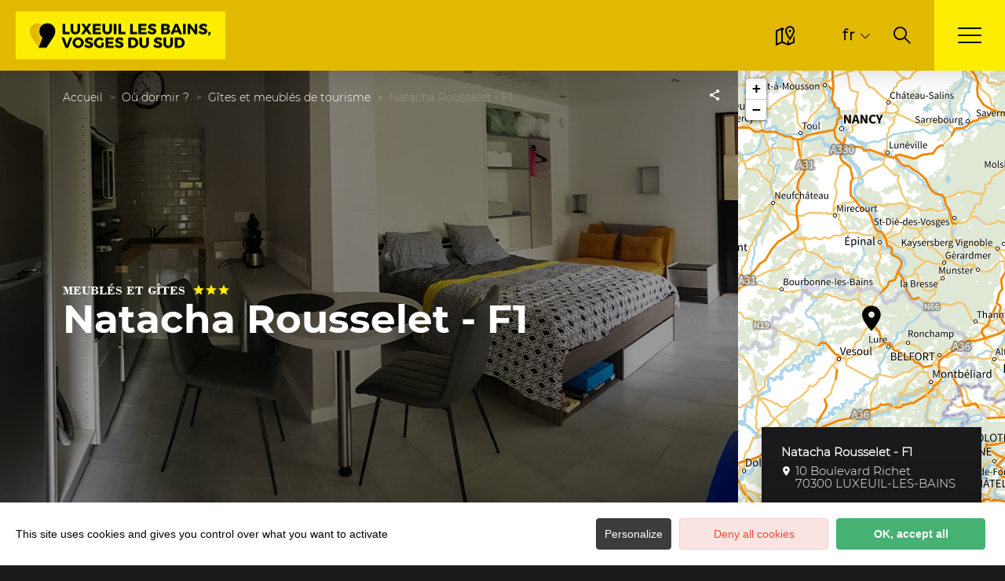

--- FILE ---
content_type: text/html; charset=UTF-8
request_url: https://www.luxeuil-vosges-sud.fr/sit/natacha-rousselet-f1
body_size: 14869
content:
<!DOCTYPE html>
<html lang="fr-FR"
	prefix="og: https://ogp.me/ns#"  data-lang="fr">
<head>
    <meta charset="UTF-8">
    <title>Natacha Rousselet &#8211; F1 | </title>

    <meta http-equiv="X-UA-Compatible" content="IE=edge">
    <meta name="viewport" content="width=device-width,initial-scale=1,maximum-scale=1,user-scalable=no">

    <meta name="theme-color" content="#2c9549">
    <meta name="msapplication-navbutton-color" content="#2c9549">
    <meta name="apple-mobile-web-app-status-bar-style" content="#2c9549">
    <meta name="mobile-web-app-capable" content="yes">
    <meta name="apple-mobile-web-app-capable" content="yes"/>
    <meta name="apple-mobile-web-app-status-bar-style" content="#2c9549">

    <meta name='robots' content='max-image-preview:large' />
<link rel="alternate" href="https://www.luxeuil-vosges-sud.fr/sit/natacha-rousselet-f1" hreflang="fr" />
<link rel="alternate" href="https://www.luxeuil-vosges-sud.fr/en/sit/natacha-rousselet-f1" hreflang="en" />
<style id='classic-theme-styles-inline-css' type='text/css'>
/*! This file is auto-generated */
.wp-block-button__link{color:#fff;background-color:#32373c;border-radius:9999px;box-shadow:none;text-decoration:none;padding:calc(.667em + 2px) calc(1.333em + 2px);font-size:1.125em}.wp-block-file__button{background:#32373c;color:#fff;text-decoration:none}
</style>
<style id='global-styles-inline-css' type='text/css'>
body{--wp--preset--color--black: #000000;--wp--preset--color--cyan-bluish-gray: #abb8c3;--wp--preset--color--white: #ffffff;--wp--preset--color--pale-pink: #f78da7;--wp--preset--color--vivid-red: #cf2e2e;--wp--preset--color--luminous-vivid-orange: #ff6900;--wp--preset--color--luminous-vivid-amber: #fcb900;--wp--preset--color--light-green-cyan: #7bdcb5;--wp--preset--color--vivid-green-cyan: #00d084;--wp--preset--color--pale-cyan-blue: #8ed1fc;--wp--preset--color--vivid-cyan-blue: #0693e3;--wp--preset--color--vivid-purple: #9b51e0;--wp--preset--gradient--vivid-cyan-blue-to-vivid-purple: linear-gradient(135deg,rgba(6,147,227,1) 0%,rgb(155,81,224) 100%);--wp--preset--gradient--light-green-cyan-to-vivid-green-cyan: linear-gradient(135deg,rgb(122,220,180) 0%,rgb(0,208,130) 100%);--wp--preset--gradient--luminous-vivid-amber-to-luminous-vivid-orange: linear-gradient(135deg,rgba(252,185,0,1) 0%,rgba(255,105,0,1) 100%);--wp--preset--gradient--luminous-vivid-orange-to-vivid-red: linear-gradient(135deg,rgba(255,105,0,1) 0%,rgb(207,46,46) 100%);--wp--preset--gradient--very-light-gray-to-cyan-bluish-gray: linear-gradient(135deg,rgb(238,238,238) 0%,rgb(169,184,195) 100%);--wp--preset--gradient--cool-to-warm-spectrum: linear-gradient(135deg,rgb(74,234,220) 0%,rgb(151,120,209) 20%,rgb(207,42,186) 40%,rgb(238,44,130) 60%,rgb(251,105,98) 80%,rgb(254,248,76) 100%);--wp--preset--gradient--blush-light-purple: linear-gradient(135deg,rgb(255,206,236) 0%,rgb(152,150,240) 100%);--wp--preset--gradient--blush-bordeaux: linear-gradient(135deg,rgb(254,205,165) 0%,rgb(254,45,45) 50%,rgb(107,0,62) 100%);--wp--preset--gradient--luminous-dusk: linear-gradient(135deg,rgb(255,203,112) 0%,rgb(199,81,192) 50%,rgb(65,88,208) 100%);--wp--preset--gradient--pale-ocean: linear-gradient(135deg,rgb(255,245,203) 0%,rgb(182,227,212) 50%,rgb(51,167,181) 100%);--wp--preset--gradient--electric-grass: linear-gradient(135deg,rgb(202,248,128) 0%,rgb(113,206,126) 100%);--wp--preset--gradient--midnight: linear-gradient(135deg,rgb(2,3,129) 0%,rgb(40,116,252) 100%);--wp--preset--font-size--small: 13px;--wp--preset--font-size--medium: 20px;--wp--preset--font-size--large: 36px;--wp--preset--font-size--x-large: 42px;--wp--preset--spacing--20: 0.44rem;--wp--preset--spacing--30: 0.67rem;--wp--preset--spacing--40: 1rem;--wp--preset--spacing--50: 1.5rem;--wp--preset--spacing--60: 2.25rem;--wp--preset--spacing--70: 3.38rem;--wp--preset--spacing--80: 5.06rem;--wp--preset--shadow--natural: 6px 6px 9px rgba(0, 0, 0, 0.2);--wp--preset--shadow--deep: 12px 12px 50px rgba(0, 0, 0, 0.4);--wp--preset--shadow--sharp: 6px 6px 0px rgba(0, 0, 0, 0.2);--wp--preset--shadow--outlined: 6px 6px 0px -3px rgba(255, 255, 255, 1), 6px 6px rgba(0, 0, 0, 1);--wp--preset--shadow--crisp: 6px 6px 0px rgba(0, 0, 0, 1);}:where(.is-layout-flex){gap: 0.5em;}:where(.is-layout-grid){gap: 0.5em;}body .is-layout-flow > .alignleft{float: left;margin-inline-start: 0;margin-inline-end: 2em;}body .is-layout-flow > .alignright{float: right;margin-inline-start: 2em;margin-inline-end: 0;}body .is-layout-flow > .aligncenter{margin-left: auto !important;margin-right: auto !important;}body .is-layout-constrained > .alignleft{float: left;margin-inline-start: 0;margin-inline-end: 2em;}body .is-layout-constrained > .alignright{float: right;margin-inline-start: 2em;margin-inline-end: 0;}body .is-layout-constrained > .aligncenter{margin-left: auto !important;margin-right: auto !important;}body .is-layout-constrained > :where(:not(.alignleft):not(.alignright):not(.alignfull)){max-width: var(--wp--style--global--content-size);margin-left: auto !important;margin-right: auto !important;}body .is-layout-constrained > .alignwide{max-width: var(--wp--style--global--wide-size);}body .is-layout-flex{display: flex;}body .is-layout-flex{flex-wrap: wrap;align-items: center;}body .is-layout-flex > *{margin: 0;}body .is-layout-grid{display: grid;}body .is-layout-grid > *{margin: 0;}:where(.wp-block-columns.is-layout-flex){gap: 2em;}:where(.wp-block-columns.is-layout-grid){gap: 2em;}:where(.wp-block-post-template.is-layout-flex){gap: 1.25em;}:where(.wp-block-post-template.is-layout-grid){gap: 1.25em;}.has-black-color{color: var(--wp--preset--color--black) !important;}.has-cyan-bluish-gray-color{color: var(--wp--preset--color--cyan-bluish-gray) !important;}.has-white-color{color: var(--wp--preset--color--white) !important;}.has-pale-pink-color{color: var(--wp--preset--color--pale-pink) !important;}.has-vivid-red-color{color: var(--wp--preset--color--vivid-red) !important;}.has-luminous-vivid-orange-color{color: var(--wp--preset--color--luminous-vivid-orange) !important;}.has-luminous-vivid-amber-color{color: var(--wp--preset--color--luminous-vivid-amber) !important;}.has-light-green-cyan-color{color: var(--wp--preset--color--light-green-cyan) !important;}.has-vivid-green-cyan-color{color: var(--wp--preset--color--vivid-green-cyan) !important;}.has-pale-cyan-blue-color{color: var(--wp--preset--color--pale-cyan-blue) !important;}.has-vivid-cyan-blue-color{color: var(--wp--preset--color--vivid-cyan-blue) !important;}.has-vivid-purple-color{color: var(--wp--preset--color--vivid-purple) !important;}.has-black-background-color{background-color: var(--wp--preset--color--black) !important;}.has-cyan-bluish-gray-background-color{background-color: var(--wp--preset--color--cyan-bluish-gray) !important;}.has-white-background-color{background-color: var(--wp--preset--color--white) !important;}.has-pale-pink-background-color{background-color: var(--wp--preset--color--pale-pink) !important;}.has-vivid-red-background-color{background-color: var(--wp--preset--color--vivid-red) !important;}.has-luminous-vivid-orange-background-color{background-color: var(--wp--preset--color--luminous-vivid-orange) !important;}.has-luminous-vivid-amber-background-color{background-color: var(--wp--preset--color--luminous-vivid-amber) !important;}.has-light-green-cyan-background-color{background-color: var(--wp--preset--color--light-green-cyan) !important;}.has-vivid-green-cyan-background-color{background-color: var(--wp--preset--color--vivid-green-cyan) !important;}.has-pale-cyan-blue-background-color{background-color: var(--wp--preset--color--pale-cyan-blue) !important;}.has-vivid-cyan-blue-background-color{background-color: var(--wp--preset--color--vivid-cyan-blue) !important;}.has-vivid-purple-background-color{background-color: var(--wp--preset--color--vivid-purple) !important;}.has-black-border-color{border-color: var(--wp--preset--color--black) !important;}.has-cyan-bluish-gray-border-color{border-color: var(--wp--preset--color--cyan-bluish-gray) !important;}.has-white-border-color{border-color: var(--wp--preset--color--white) !important;}.has-pale-pink-border-color{border-color: var(--wp--preset--color--pale-pink) !important;}.has-vivid-red-border-color{border-color: var(--wp--preset--color--vivid-red) !important;}.has-luminous-vivid-orange-border-color{border-color: var(--wp--preset--color--luminous-vivid-orange) !important;}.has-luminous-vivid-amber-border-color{border-color: var(--wp--preset--color--luminous-vivid-amber) !important;}.has-light-green-cyan-border-color{border-color: var(--wp--preset--color--light-green-cyan) !important;}.has-vivid-green-cyan-border-color{border-color: var(--wp--preset--color--vivid-green-cyan) !important;}.has-pale-cyan-blue-border-color{border-color: var(--wp--preset--color--pale-cyan-blue) !important;}.has-vivid-cyan-blue-border-color{border-color: var(--wp--preset--color--vivid-cyan-blue) !important;}.has-vivid-purple-border-color{border-color: var(--wp--preset--color--vivid-purple) !important;}.has-vivid-cyan-blue-to-vivid-purple-gradient-background{background: var(--wp--preset--gradient--vivid-cyan-blue-to-vivid-purple) !important;}.has-light-green-cyan-to-vivid-green-cyan-gradient-background{background: var(--wp--preset--gradient--light-green-cyan-to-vivid-green-cyan) !important;}.has-luminous-vivid-amber-to-luminous-vivid-orange-gradient-background{background: var(--wp--preset--gradient--luminous-vivid-amber-to-luminous-vivid-orange) !important;}.has-luminous-vivid-orange-to-vivid-red-gradient-background{background: var(--wp--preset--gradient--luminous-vivid-orange-to-vivid-red) !important;}.has-very-light-gray-to-cyan-bluish-gray-gradient-background{background: var(--wp--preset--gradient--very-light-gray-to-cyan-bluish-gray) !important;}.has-cool-to-warm-spectrum-gradient-background{background: var(--wp--preset--gradient--cool-to-warm-spectrum) !important;}.has-blush-light-purple-gradient-background{background: var(--wp--preset--gradient--blush-light-purple) !important;}.has-blush-bordeaux-gradient-background{background: var(--wp--preset--gradient--blush-bordeaux) !important;}.has-luminous-dusk-gradient-background{background: var(--wp--preset--gradient--luminous-dusk) !important;}.has-pale-ocean-gradient-background{background: var(--wp--preset--gradient--pale-ocean) !important;}.has-electric-grass-gradient-background{background: var(--wp--preset--gradient--electric-grass) !important;}.has-midnight-gradient-background{background: var(--wp--preset--gradient--midnight) !important;}.has-small-font-size{font-size: var(--wp--preset--font-size--small) !important;}.has-medium-font-size{font-size: var(--wp--preset--font-size--medium) !important;}.has-large-font-size{font-size: var(--wp--preset--font-size--large) !important;}.has-x-large-font-size{font-size: var(--wp--preset--font-size--x-large) !important;}
.wp-block-navigation a:where(:not(.wp-element-button)){color: inherit;}
:where(.wp-block-post-template.is-layout-flex){gap: 1.25em;}:where(.wp-block-post-template.is-layout-grid){gap: 1.25em;}
:where(.wp-block-columns.is-layout-flex){gap: 2em;}:where(.wp-block-columns.is-layout-grid){gap: 2em;}
.wp-block-pullquote{font-size: 1.5em;line-height: 1.6;}
</style>
<link rel='stylesheet' id='main-style-css' href='https://www.luxeuil-vosges-sud.fr/theme/assets/dist/style-1765275543.css' type='text/css' media='all' />
<link rel='stylesheet' id='acf-icon-picker-css' href='https://www.luxeuil-vosges-sud.fr/theme/assets/fonts/luxeuil-icomoon/style.css#defer' defer='defer' type='text/css' media='all' />
<link rel='shortlink' href='https://www.luxeuil-vosges-sud.fr/?p=894' />
<script>document.documentElement.className += " js";</script>

                <link rel="apple-touch-icon" sizes="180x180" href="https://www.luxeuil-vosges-sud.fr/uploads/2022/09/favicon-180x180-1d64dc296c0ad6b80db6de9fa54fc8b2.png">
        <link rel="icon" type="image/png" sizes="32x32" href="https://www.luxeuil-vosges-sud.fr/uploads/2022/09/favicon-32x32-1d64dc296c0ad6b80db6de9fa54fc8b2.png">
        <link rel="icon" type="image/png" sizes="16x16" href="https://www.luxeuil-vosges-sud.fr/uploads/2022/09/favicon-16x16-1d64dc296c0ad6b80db6de9fa54fc8b2.png">
        
    
    
    <!-- Matomo -->
    <script type="text/javascript">
        var _paq = window._paq || [];


        // Non Propagration des Cookies
        _paq.push([function () {
            var self = this;

            function getOriginalVisitorCookieTimeout() {
                var now = new Date(),
                    nowTs = Math.round(now.getTime() / 1000),
                    visitorInfo = self.getVisitorInfo();
                var createTs = parseInt(visitorInfo[2]);
                var cookieTimeout = 33696000; // 13 mois en secondes
                var originalTimeout = createTs + cookieTimeout - nowTs;
                return originalTimeout;
            }

            this.setVisitorCookieTimeout(getOriginalVisitorCookieTimeout());
        }]);


        /* tracker methods like "setCustomDimension" should be called before "trackPageView" */
        _paq.push(['trackPageView']);
        _paq.push(['enableLinkTracking']);
        (function () {
            var u = "https://matomo.fas-bfct.fr/";
            _paq.push(['addTracker', u + 'matomo.php', 1]);
                        _paq.push(['setSiteId', '22']);
                        _paq.push(['setTrackerUrl', u + 'matomo.php']);
            var d = document, g = d.createElement('script'), s = d.getElementsByTagName('script')[0];
            g.type = 'text/javascript';
            g.async = true;
            g.defer = true;
            g.src = u + 'matomo.js';
            s.parentNode.insertBefore(g, s);
        })();
    </script>
    <!-- End Matomo Code -->
</head>

<body >
<header id="header" class="type-2">

    <!-- Logo du site -->
    <a href="https://www.luxeuil-vosges-sud.fr/" class="logo">
                <figure><img src="https://www.luxeuil-vosges-sud.fr/uploads/2022/09/logo-267x61.jpg" alt="" width="267" height="61" srcset="https://www.luxeuil-vosges-sud.fr/uploads/2022/09/logo-267x61.jpg 1x, https://www.luxeuil-vosges-sud.fr/uploads/2022/09/logo-534x122.jpg 2x" /></figure>    </a>

    <!-- Navigation centrale -->
    <div class="wrapper-nav">
        <!-- Title Menu - Mobile -->
        <span class="title-menu">Menu <span class="fas-ico-cross close-menu"></span></span>


                    <form method="get" class="form-search" action="/">
                <label for="search" class="hide">Rechercher</label>
                <input type="text" name="search" id="search" placeholder="Rechercher...">
                <button id="search-fake-btn" type="submit" class="gtm-full-text"><span class="fas-ico-search"></span>
                </button>
            </form>
        
        <nav>
            <ul>
                                    <li class="has-sub-menu">
                        <a data-menu-hl="menu_highlight_188"                            href="https://www.luxeuil-vosges-sud.fr/?page_id=148" data-gtm="menu-niveau1">À voir, à faire</a>
                                                    <div class="sub-menu">
                                <div class="meta-header">
                                    <span class="back"><span class="fas-ico-arrow-left"></span>Retour</span>
                                    <span class="title-niveau-1">À voir, à faire</span>
                                </div>
                                <div class="wrapper-menu-niveau-2">
                                    <ul class="menu-niveau-2">
                                                                                    <li><a                                                         href="https://www.luxeuil-vosges-sud.fr/patrimoine-et-savoir-faire/">Patrimoine &amp; Savoir-faire</a>
                                            </li>
                                                                                        <li><a                                                         href="https://www.luxeuil-vosges-sud.fr/terroir-gastronomie/">Terroir &amp; Gastronomie</a>
                                            </li>
                                                                                        <li><a                                                         href="https://www.luxeuil-vosges-sud.fr/nature-et-sports/">Nature &amp; Sport</a>
                                            </li>
                                                                                        <li><a                                                         href="https://www.luxeuil-vosges-sud.fr/detente-bien-etre/">Bien-être</a>
                                            </li>
                                                                                        <li><a                                                         href="https://www.luxeuil-vosges-sud.fr/que-faire/">Loisirs</a>
                                            </li>
                                                                                        <li><a                                                         href="https://www.luxeuil-vosges-sud.fr/best-of/">Nos Tops</a>
                                            </li>
                                                                                </ul>
                                </div>

                                <div class="sub-images v-tablet-p">
                                        <a  href="https://www.luxeuil-vosges-sud.fr/cure-thermale/" class="item">    <div>
        <figure class="fit-cover"><img src="[data-uri]"  data-src="https://www.luxeuil-vosges-sud.fr/uploads/2023/02/special-curiste-245x320.png" alt="" width="245" height="320" class="lazy"/></figure>        <span class="title">Spécial curiste</span>    </div>
    </a>        <a  href="https://www.luxeuil-vosges-sud.fr/agenda/agenda-complet/" class="item">    <div>
        <figure class="fit-cover"><img src="[data-uri]"  data-src="https://www.luxeuil-vosges-sud.fr/uploads/2023/02/special-curiste-1-245x320.png" alt="" width="245" height="320" class="lazy"/></figure>        <span class="title">Agenda</span>    </div>
    </a>        <a  href="https://www.luxeuil-vosges-sud.fr/toutes-nos-offres-sejours/" class="item">    <div>
        <figure class="fit-cover"><img src="[data-uri]"  data-src="https://www.luxeuil-vosges-sud.fr/uploads/2023/02/special-curiste-2-245x320.png" alt="" width="245" height="320" class="lazy"/></figure>        <span class="title">Séjours</span>    </div>
    </a>                                    </div>
                            </div>
                                                </li>
                                        <li class="has-sub-menu">
                        <a data-menu-hl="menu_highlight_189"                            href="https://www.luxeuil-vosges-sud.fr/carte-interactive/" data-gtm="menu-niveau1">Où dormir ? Où manger ?</a>
                                                    <div class="sub-menu">
                                <div class="meta-header">
                                    <span class="back"><span class="fas-ico-arrow-left"></span>Retour</span>
                                    <span class="title-niveau-1">Où dormir ? Où manger ?</span>
                                </div>
                                <div class="wrapper-menu-niveau-2">
                                    <ul class="menu-niveau-2">
                                                                                    <li><a                                                         href="https://www.luxeuil-vosges-sud.fr/ou-dormir/">Nos hébergements</a>
                                            </li>
                                                                                        <li><a                                                         href="https://www.luxeuil-vosges-sud.fr/ou-manger/">Nos offres restauration</a>
                                            </li>
                                                                                </ul>
                                </div>

                                <div class="sub-images v-tablet-p">
                                                                    </div>
                            </div>
                                                </li>
                                        <li class="has-sub-menu">
                        <a data-menu-hl="menu_highlight_190"                            href="https://www.luxeuil-vosges-sud.fr/?page_id=154" data-gtm="menu-niveau1">Nos Destinations</a>
                                                    <div class="sub-menu">
                                <div class="meta-header">
                                    <span class="back"><span class="fas-ico-arrow-left"></span>Retour</span>
                                    <span class="title-niveau-1">Nos Destinations</span>
                                </div>
                                <div class="wrapper-menu-niveau-2">
                                    <ul class="menu-niveau-2">
                                                                                    <li><a                                                         href="https://www.luxeuil-vosges-sud.fr/pays-de-luxeuil/">Pays de Luxeuil</a>
                                            </li>
                                                                                        <li><a                                                         href="https://www.luxeuil-vosges-sud.fr/haute-comte/">Haute-Comté</a>
                                            </li>
                                                                                        <li><a                                                         href="https://www.luxeuil-vosges-sud.fr/triangle-vert/">Le Triangle Vert</a>
                                            </li>
                                                                                        <li><a                                                         href="https://www.luxeuil-vosges-sud.fr/a-visiter-dans-les-vosges-du-sud/">Vosges du Sud</a>
                                            </li>
                                                                                </ul>
                                </div>

                                <div class="sub-images v-tablet-p">
                                                                    </div>
                            </div>
                                                </li>
                                        <li class="has-sub-menu">
                        <a data-menu-hl="menu_highlight_4389"                            href="https://www.luxeuil-vosges-sud.fr/informations-pratiques/" data-gtm="menu-niveau1">Informations pratiques</a>
                                                    <div class="sub-menu">
                                <div class="meta-header">
                                    <span class="back"><span class="fas-ico-arrow-left"></span>Retour</span>
                                    <span class="title-niveau-1">Informations pratiques</span>
                                </div>
                                <div class="wrapper-menu-niveau-2">
                                    <ul class="menu-niveau-2">
                                                                                    <li><a                                                         href="https://www.luxeuil-vosges-sud.fr/informations-pratiques/">Horaires et Services</a>
                                            </li>
                                                                                        <li><a                                                         href="https://www.luxeuil-vosges-sud.fr/informations-pratiques/brochures/">Nos brochures</a>
                                            </li>
                                                                                        <li><a                                                         href="https://www.luxeuil-vosges-sud.fr/informations-pratiques/lequipe/">L'équipe</a>
                                            </li>
                                                                                        <li><a                                                         href="https://www.luxeuil-vosges-sud.fr/informations-pratiques/boutique/">Boutique souvenirs</a>
                                            </li>
                                                                                        <li><a                                                         href="https://www.luxeuil-vosges-sud.fr/informations-pratiques/qualite-tourisme/">Qualité Tourisme</a>
                                            </li>
                                                                                        <li><a                                                         href="https://www.luxeuil-vosges-sud.fr/informations-pratiques/sinstaller-sur-notre-territoire/">S’installer sur notre territoire</a>
                                            </li>
                                                                                </ul>
                                </div>

                                <div class="sub-images v-tablet-p">
                                                                    </div>
                            </div>
                                                </li>
                                        <li >
                        <a data-menu-hl="menu_highlight_4424"                            href="https://www.luxeuil-vosges-sud.fr/agenda/" data-gtm="menu-niveau1">Les évènements phares</a>
                                            </li>
                                        <li >
                        <a data-menu-hl="menu_highlight_4427"                            href="https://www.luxeuil-vosges-sud.fr/espace-pro/" data-gtm="menu-niveau1">Espace pro</a>
                                            </li>
                                </ul>
        </nav>


        <!-- IMAGES -->
        <div class="wrapper-sub-images">
            <!-- Menu Secondaire -->
                <div class="menu-secondaire">

        <ul class="menu-pro"><li><a href="#footer" target="">Toutes nos rubriques</a></li><li><a href="https://www.luxeuil-vosges-sud.fr/nous-contacter/" target="">Nous contacter</a></li></ul>

                    <!-- Social Networks -->
            <ul class="social-networks">
                                    <li><a href="https://www.facebook.com/otluxeuil" target="_blank" data-gtm="reseaux sociaux"><span class="icon-ico-facebook"></span></a></li>
                                        <li><a href="https://www.instagram.com/luxeuil_vosges_du_sud/" target="_blank" data-gtm="reseaux sociaux"><span class="icon-ico-instagram"></span></a></li>
                                        <li><a href="https://www.youtube.com/channel/UCB7Y8Xo1nxnWR77EwQnwElw" target="_blank" data-gtm="reseaux sociaux"><span class="icon-ico-play"></span></a></li>
                                </ul>
        
    </div>
    




            <div class="sub-images">
                                        <div id="menu_highlight_188">
                                <a  href="https://www.luxeuil-vosges-sud.fr/cure-thermale/" class="item">    <div>
        <figure class="fit-cover"><img src="[data-uri]"  data-src="https://www.luxeuil-vosges-sud.fr/uploads/2023/02/special-curiste-245x320.png" alt="" width="245" height="320" class="lazy"/></figure>        <span class="title">Spécial curiste</span>    </div>
    </a>        <a  href="https://www.luxeuil-vosges-sud.fr/agenda/agenda-complet/" class="item">    <div>
        <figure class="fit-cover"><img src="[data-uri]"  data-src="https://www.luxeuil-vosges-sud.fr/uploads/2023/02/special-curiste-1-245x320.png" alt="" width="245" height="320" class="lazy"/></figure>        <span class="title">Agenda</span>    </div>
    </a>        <a  href="https://www.luxeuil-vosges-sud.fr/toutes-nos-offres-sejours/" class="item">    <div>
        <figure class="fit-cover"><img src="[data-uri]"  data-src="https://www.luxeuil-vosges-sud.fr/uploads/2023/02/special-curiste-2-245x320.png" alt="" width="245" height="320" class="lazy"/></figure>        <span class="title">Séjours</span>    </div>
    </a>                            </div>
                                                <div id="menu_highlight_189">
                                                    </div>
                                                <div id="menu_highlight_190">
                                                    </div>
                                                <div id="menu_highlight_4389">
                                                    </div>
                                    </div>
        </div>

    </div>


    <!-- Navigation secondaire -->
    <div class="nav-right">
                    <a href="https://www.luxeuil-vosges-sud.fr/carte-interactive/" class="icon"><span class="fas-ico-carte-interactive"></span></a>
            
        <div class="data-weather" data-weather-city="luxeuil">
            <!--
            <span class="data-topweather-weather">
                <span class="meteo-basecloud"></span>
                <span class="meteo-drizzle"></span>
                <span class="meteo-sunny"></span></span>
            <span class="temp">12°C</span>
            -->
        </div>
                    <div class="lang dropdown">
                <a href="#">fr</a>
                <ul>
                                                <li><a href="https://www.luxeuil-vosges-sud.fr/en/sit/natacha-rousselet-f1">en</a></li>                </ul>

                <select onchange="document.location.href = this.value;" class="lang-mobile">
                                            <option
                        value="https://www.luxeuil-vosges-sud.fr/sit/natacha-rousselet-f1" selected>Français</option>                        <option
                        value="https://www.luxeuil-vosges-sud.fr/en/sit/natacha-rousselet-f1" >English</option>                </select>
            </div>
        
                    <a href="#overlay-search" class="icon-search" data-gtm="rechercher"><span class="fas-ico-search"></span></a>
        
        <!-- BURGER MENU -->
        <div class="wrapper-menu-burger" data-gtm="menu">
            <div class="th-menu">
                <span></span>
                <span></span>
                <span></span>
                <span></span>
            </div>
        </div>
    </div>


</header>    <main class="gabarit-sit " data-fiche_id="HLOBFC000V50X2G7"
          data-fiche_name="Natacha Rousselet - F1"
          data-post_id="894">
        <div class="wrapper-content">

            <!-- HEADER -->
            <header class="breadcrumb-white">

                <div class="wrapper-header" data-vheight="100 - 90">

                    <figure class="fit-cover o60"><picture><source srcset="https://www.luxeuil-vosges-sud.fr/uploads/external/b4fbcc3f2c2306650ad1ca5566c5a973-Studio-Natacha-Rousselet-420x420.jpg"  media="(max-width: 420px)" /><source srcset="https://www.luxeuil-vosges-sud.fr/uploads/external/b4fbcc3f2c2306650ad1ca5566c5a973-Studio-Natacha-Rousselet-800x570.jpg"  media="(max-width: 800px) and (min-width: 421px)" /><source srcset="https://www.luxeuil-vosges-sud.fr/uploads/external/b4fbcc3f2c2306650ad1ca5566c5a973-Studio-Natacha-Rousselet-1024x570.jpg" media="(max-width: 1024px) and (min-width: 801px)" /><img src="https://www.luxeuil-vosges-sud.fr/uploads/external/b4fbcc3f2c2306650ad1ca5566c5a973-Studio-Natacha-Rousselet-1600x900.jpg" alt="Natacha Rousselet - F1" width="1600" height="900"/></picture><figcaption tabindex="135">Natacha Rousselet</figcaption></figure>                    
                                <script type="application/ld+json">{"@context":"https:\/\/schema.org","@type":"BreadcrumbList","itemListElement":[{"@type":"ListItem","position":1,"name":"Accueil","item":"https:\/\/www.luxeuil-vosges-sud.fr\/"},{"@type":"ListItem","position":2,"name":"O\u00f9 dormir ?","item":"https:\/\/www.luxeuil-vosges-sud.fr\/ou-dormir\/"},{"@type":"ListItem","position":3,"name":"G\u00eetes et meubl\u00e9s de tourisme","item":"https:\/\/www.luxeuil-vosges-sud.fr\/ou-dormir\/gites-meubles\/"},{"@type":"ListItem","position":4,"name":"Natacha Rousselet - F1"}]}</script>
            <div id="breadcrumb">
        <span>
                       <a href="https://www.luxeuil-vosges-sud.fr/">Accueil</a>
                        <span>
                                            <a href="https://www.luxeuil-vosges-sud.fr/ou-dormir/">Où dormir ?</a>
                        <span>
                                            <a href="https://www.luxeuil-vosges-sud.fr/ou-dormir/gites-meubles/">Gîtes et meublés de tourisme</a>
                                <span class="breadcrumb_last">Natacha Rousselet - F1</span>
                                                            </span>
    </div>
    


                        <div class="social-share">
        <input class="toggle-input" id="toggle-input" type="checkbox">
        <label aria-hidden="true" aria-label="Partagez sur les réseaux sociaux" class="toggle" for="toggle-input"><span>Réseaux sociaux</span></label>

        <ul class="network-list">
            <li class="facebook"><a aria-label="Partagez sur Facebook" data-href="#" id="sharefacebook" target="_blank" title="Lien de partage sur Facebook"
                                    href="https://www.facebook.com/sharer/sharer.php?u=https://www.luxeuil-vosges-sud.fr/sit/natacha-rousselet-f1"></a></li>
            <li class="twitter"><a aria-label="Partagez sur Twitter" id="sharetwitter" target="_blank" title="Lien de partage sur Twitter"
                                   href="https://twitter.com/intent/tweet?text=https://www.luxeuil-vosges-sud.fr/sit/natacha-rousselet-f1"></a></li>
            <li class="linkedin"><a aria-label="Partagez sur LinkedIn" id="ShareLinkedIn" target="_blank" title="Lien de partage sur LinkedIn"
                                    href="https://www.linkedin.com/shareArticle?mini=true&amp;url=https://www.luxeuil-vosges-sud.fr/sit/natacha-rousselet-f1"></a></li>
            <li class="mail"><a aria-label="Partagez par Email" id="ShareMail" title="Lien de partage par Email" href="mailto:&amp;body=https://www.luxeuil-vosges-sud.fr/sit/natacha-rousselet-f1"></a></li>
        </ul>
    </div>
    
                    <div class="caption">

                        
                                                                            <div class="wrapper-cat">
                                <span class="category">Meublés et Gîtes</span>                                <div class="classement"><span class="fas-ico-star"></span><span class="fas-ico-star"></span><span class="fas-ico-star"></span></div>                            </div>
                                                    <h1>Natacha Rousselet - F1</h1>
                    </div>
                </div>

                

                


                                    <div id="description" class="description description-sejour">
                        <div class="bloc-texte" >
                            <p>Studio meublé avec salle de bain, douche italienne, cuisine et jardin. Endroit calme, non fumeur. Séjour pour curistes, et vacanciers toute l'année, à partir de 2 nuits.  Draps et serviettes en supplément. </p>                        </div>
                                            </div>
                    
            </header>

            <!-- BARRE LATERALE -->
            <div class="aside-bar">
                <div class="map">
                    <div class="maps" data-lat="47.8180496" data-lng="6.37793899"  data-marker="default" data-markericon="default"></div>    <div class="contact">
        <div>
            <span class="title"><strong>Natacha Rousselet - F1</strong></span>
            <address class="location">10 Boulevard Richet</br>70300&nbsp;LUXEUIL-LES-BAINS</address>            <ul class="datas-link">
                <li class="tooltip"><a href="tel:0648782327" data-gtm="contact-2" data-fs-tracking="TEL"><span class="fas-ico-phone"></span></a><span class="tooltip-text">06 48 78 23 27</span></li><li class="tooltip"><a href="#overlay-contact" data-gtm="contact-4" data-fs-tracking="MAILTO"><span class="fas-ico-mail"></span></a></li><li><a href="https://www.google.com/maps?saddr&daddr=47.8180496,6.37793899" target="_blank" rel="noopener"><span class="fas-ico-position-geo"></span></a></li>            </ul>
        </div>
        
    </div>
    
                </div>
            </div>

            <!-- CONTENU SIT -->
            <div class="wrapper-content-sit">
                        <div id="infos" class="bloc-sit info-compt">
            <ul>
                <li><span class="fas-ico-langues"></span>Français</li><li><span class="fas-ico-hebergements"></span>2&nbsp;personnes(s)</li><li><span class="fas-ico-cards"></span>Chèques bancaires et postaux, Espèces</li><li><span class="fas-ico-animaux-sit"></span>Animaux interdits</li>            </ul>
        </div>
                <div class="bloc-sit services">
            <span class="title-sit">Services</span><ul><li>Location de linge</li><li>WIFI</li></ul><span class="title-sit">Activités à proximité</span><ul><li>Animations</li><li>Équitation</li><li>Golf</li><li>Location de vélos</li><li>Pêche</li><li>Piscine collective</li><li>Remise en forme</li><li>Sentier de randonnée</li><li>Tennis collectif</li><li>Thermalisme</li><li class="more-services"><button type="button" class="v-mobile" aria-label="Autres services"></button></li></ul>        </div>
        
    <div class="bloc-sit services">
                        <div class="bloc-sit services">
                    <span class="title-sit">Habitation</span><ul><li>A proximité propriétaire</li><li>Jardin</li><li>Parking</li><li>Plain Pied</li><li>Local à vélos</li><li>Terrasse balcon</li><li>Terrain clos</li></ul><span class="title-sit">Confort</span><ul><li>Accès Internet</li><li>Baignoire Bébé</li><li>Chaise Bébé</li><li>Four</li><li>Lave linge</li><li>Micro-ondes</li><li>Sèche-cheveux</li><li>Télévision</li></ul><span class="title-sit">Etage</span><ul><li>Rez-de-jardin</li></ul>                </div>
                    </div>
        <!-- Tarifs & Horaires -->
    <div id="tarifs_horaires" class="bloc-sit tarifs-horaires">

        <span class="title-sit-big">Tarifs & Horaires</span>
        <span class="title-medium">Ouverture&nbsp;:</span><p>Ouvert toute l'année. </p><span class="title-medium">Tarifs&nbsp;:</span><ul><li><strong>Nuitée (meublé)</strong>&nbsp;: <span class="price">Tarif unique de 50€</span></li><li><strong>Semaine (meublé)</strong>&nbsp;: <span class="price">Tarif unique de 160€</span></li><li><strong>Trois semaines (meublé)</strong>&nbsp;: <span class="price">Tarif unique de 475€</span></li></ul>    </div>
        <div id="disponibilites" class="bloc-sit sit-disponibilites">
        <span class="title">Disponibilités</span>

        <div id="calendrier-dispo" class="calendrier-dispo" aria-hidden="true" tabindex="-1">
            <div class="month-select">
                <button class="prev previous-month"><span class="fas-ico-arrow-left"></span></button>
                <div class="calendrier-dispo__date-container">
                    <span class="month"></span>
                    <span class="year"></span>
                </div>
                <button class="next next-month"><span class="fas-ico-arrow-right"></span></button>
            </div>
            <table class="sit-dispo" id="sit-dispo">
            </table>
        </div>

        <div class="legend">
            <span class="libre">Disponible</span>
            <span class="some-libre">Quelques disponibilités</span>
            <span class="nous-consulter">Nous consulter</span>
            <span class="ferme">Complet / Fermé</span>
        </div>
        <div class="legende">
            <p>Disponibilités données à titre indicatif. Pour plus d'informations, veuillez contacter le prestataire.</p>
            <a href="#overlay-contact" class="btn">Contacter le prestataire</a>
                    </div>
    </div>
    <script>
        var th_dispos_fiche = {"2025":"[base64]","2026":"[base64]"};
        var th_dispos_months = ["Janvier","F\u00e9vrier","Mars","Avril","Mai","Juin","Juillet","Ao\u00fbt","Septembre","Octobre","Novembre","D\u00e9cembre"];
    </script>
                </div>

            <div class="wrapper-ancres">
                <nav class="ancre-v2 var-3">
                    <ul>
                        <li><a href="#description" class="" data-gtm="navigation-2">Présentation</a></li><li><a href="#infos" class="" data-gtm="navigation-2">Infos complémentaires</a></li><li><a href="#habitation" class="" data-gtm="navigation-2">Descriptif de l'habitation</a></li><li><a href="#tarifs_horaires" class="" data-gtm="navigation-2">Tarifs & horaires</a></li>                    </ul>
                    <button class="move-ancre"><span class="icon-ico-arrow-right"></span></button>
                </nav>
            </div>
        </div>

        
    </main>

<script type="application/ld+json">{"@context":"http:\/\/schema.org","@type":"LodgingBusiness","name":"Natacha Rousselet &#8211; F1","description":"Studio meubl\u00e9 avec salle de bain, douche italienne, cuisine et jardin. Endroit calme, non fumeur. S\u00e9jour pour curistes, et vacanciers toute l'ann\u00e9e, \u00e0 partir de 2 nuits.  Draps et serviettes en suppl\u00e9ment. ","petsAllowed":false,"paymentAccepted":"Ch\u00e8ques bancaires et postaux, Esp\u00e8ces","availableLanguage":"Fran\u00e7ais","starRating":{"@type":"Rating","ratingValue":3,"author":{"@type":"Organization","name":"Pr\u00e9f\u00e9cture"}},"amenityFeature":[{"name":"Location de linge","value":"oui","@type":"LocationFeatureSpecification"},{"name":"WIFI","value":"oui","@type":"LocationFeatureSpecification"}],"awards":"","priceRange":"160-160 \u20ac","address":{"@type":"PostalAddress","addressLocality":"LUXEUIL-LES-BAINS","postalCode":"70300","streetAddress":"10 Boulevard Richet  "},"geo":{"@type":"GeoCoordinates","latitude":"47.8180496","longitude":"6.37793899"}} </script><footer id="footer">

    <div class="content-wrapper content-wrapper-large libre type-1">
    <span class="title-newsletter">Office de Tourisme de Luxeuil-les-Bains, Vosges du Sud</span>
    <div class="image-container">
        <figure><img src="[data-uri]"  data-src="https://www.luxeuil-vosges-sud.fr/uploads/2022/09/office-513x0.jpg" alt="" width="512" height="492" class="lazy"/></figure>    </div>

    <div class="bloc-texte">
        <p>Le batiment de l'Office de Tourisme est située au coeur du centre-ville historique de Luxeuil-les-Bains. L'équipe de l'Office de Tourisme vous souhaite la bienvenue dans l'espace d'accueil jouxtant la construction contemporaine de l'Ecclesia, abritant les fouilles archéologiques de l'église Saint-Martin.&nbsp;</p>
<p>&nbsp;</p>

                    <ul class="data-focus">
                                    <li>
                                                    <p>
                                                                <span class="icon-ico-address"></span>30 rue Victor Genoux 70300 Luxeuil-les-Bains                                                            </p>
                                                </li>
                                        <li>
                                                    <p>
                                                                <span class="icon-ico-phone"></span>03 84 40 06 41                                                            </p>
                                                </li>
                                        <li>
                                                    <p>
                                                                <span class="icon-ico-mail"></span>tourisme@luxeuil-vosges-sud.fr                                                            </p>
                                                </li>
                                        <li>
                                                <a href="https://www.facebook.com/otluxeuil" target="_blank">
                                                            <span class="icon-ico-facebook"></span>Retrouvez-nous sur Facebook                                                        </a>
                                        </li>
                                        <li>
                                                <a href="https://www.instagram.com/luxeuil_vosges_du_sud/" target="_blank">
                                                            <span class="icon-ico-instagram"></span>Abonnez-vous sur Instagram                                                        </a>
                                        </li>
                                </ul>
                </div>
</div><div class="wrapper-hidden">
    <div class="col-wrapper col-wrapper-large menu-footer type-2 accordeon">
    <span class="title-accordeon">
        <span>Toutes nos rubriques<span class="plus"></span></span>
    </span>
        <div class="item">

                            <div class="bloc-texte">
                    <p>Naviguez facilement dans notre site web en choissant la thématique qui vous intéresse...&nbsp;</p>
                </div>
                
                            <div class="col-25">
                    <span class="title-footer">A voir, à faire</span>                    <ul>
                        <li id="menu-item-4648" class="menu-item menu-item-type-post_type menu-item-object-page menu-item-4648"><a href="https://www.luxeuil-vosges-sud.fr/patrimoine-et-savoir-faire/">Patrimoine &amp; Savoir-faire</a></li>
<li id="menu-item-4650" class="menu-item menu-item-type-post_type menu-item-object-page menu-item-4650"><a href="https://www.luxeuil-vosges-sud.fr/terroir-gastronomie/">Terroir &amp; Gastronomie</a></li>
<li id="menu-item-4651" class="menu-item menu-item-type-post_type menu-item-object-page menu-item-4651"><a href="https://www.luxeuil-vosges-sud.fr/nature-et-sports/">Nature &amp; Sport</a></li>
<li id="menu-item-4652" class="menu-item menu-item-type-post_type menu-item-object-page menu-item-4652"><a href="https://www.luxeuil-vosges-sud.fr/detente-bien-etre/">Bien-être</a></li>
<li id="menu-item-4653" class="menu-item menu-item-type-post_type menu-item-object-page menu-item-4653"><a href="https://www.luxeuil-vosges-sud.fr/que-faire/">Loisirs</a></li>
<li id="menu-item-4683" class="menu-item menu-item-type-post_type menu-item-object-page menu-item-4683"><a href="https://www.luxeuil-vosges-sud.fr/agenda/">Nos plus grands événements</a></li>
<li id="menu-item-4684" class="menu-item menu-item-type-post_type menu-item-object-page menu-item-4684"><a href="https://www.luxeuil-vosges-sud.fr/agenda/agenda-complet/">Agenda des animations</a></li>
<li id="menu-item-4685" class="menu-item menu-item-type-post_type menu-item-object-page menu-item-4685"><a href="https://www.luxeuil-vosges-sud.fr/best-of/">BEST OF DE LA DESTINATION</a></li>
<li id="menu-item-4701" class="menu-item menu-item-type-post_type menu-item-object-page menu-item-4701"><a href="https://www.luxeuil-vosges-sud.fr/les-incontournables/">&#8211; Les incontournables</a></li>
<li id="menu-item-4686" class="menu-item menu-item-type-post_type menu-item-object-page menu-item-4686"><a href="https://www.luxeuil-vosges-sud.fr/best-of/en-cas-de-pluie/">&#8211; TOP des activités en cas de pluie</a></li>
<li id="menu-item-4687" class="menu-item menu-item-type-post_type menu-item-object-page menu-item-4687"><a href="https://www.luxeuil-vosges-sud.fr/best-of/activites-en-famille/">&#8211; TOP des sorties en famille</a></li>
<li id="menu-item-4688" class="menu-item menu-item-type-post_type menu-item-object-page menu-item-4688"><a href="https://www.luxeuil-vosges-sud.fr/nature-et-sports/nos-plus-belles-randonnees/">&#8211; TOP randonnées</a></li>
<li id="menu-item-4690" class="menu-item menu-item-type-post_type menu-item-object-page menu-item-4690"><a href="https://www.luxeuil-vosges-sud.fr/patrimoine-et-savoir-faire/jolis-villages-des-vosges-du-sud/">&#8211; TOP villages des Vosges du Sud</a></li>
                    </ul>
                </div>
                                <div class="col-25">
                    <span class="title-footer">Votre séjour</span>                    <ul>
                        <li id="menu-item-4655" class="menu-item menu-item-type-post_type menu-item-object-page menu-item-4655"><a href="https://www.luxeuil-vosges-sud.fr/ou-dormir/">Nos hébergements</a></li>
<li id="menu-item-4656" class="menu-item menu-item-type-post_type menu-item-object-page menu-item-4656"><a href="https://www.luxeuil-vosges-sud.fr/ou-manger/">Nos offres restauration</a></li>
<li id="menu-item-4767" class="menu-item menu-item-type-post_type menu-item-object-page menu-item-4767"><a href="https://www.luxeuil-vosges-sud.fr/cure-thermale/">Préparez votre cure à Luxeuil</a></li>
<li id="menu-item-4692" class="menu-item menu-item-type-post_type menu-item-object-page menu-item-4692"><a href="https://www.luxeuil-vosges-sud.fr/toutes-nos-offres-sejours/">SEJOURS CLEF EN MAIN</a></li>
<li id="menu-item-4693" class="menu-item menu-item-type-post_type menu-item-object-page menu-item-4693"><a href="https://www.luxeuil-vosges-sud.fr/toutes-nos-offres-sejours/sejours-solo-ou-a-deux/">&#8211; Séjours solo ou à deux</a></li>
<li id="menu-item-4697" class="menu-item menu-item-type-post_type menu-item-object-page menu-item-4697"><a href="https://www.luxeuil-vosges-sud.fr/sejours-et-groupes/sejours-de-groupe/">&#8211; Séjours de Groupe</a></li>
<li id="menu-item-4698" class="menu-item menu-item-type-post_type menu-item-object-page menu-item-4698"><a href="https://www.luxeuil-vosges-sud.fr/sejours-et-groupes/nos-offres-pour-les-pros/">&#8211; Séjours pros et sportifs</a></li>
                    </ul>
                </div>
                                <div class="col-25">
                    <span class="title-footer">Nos destinations</span>                    <ul>
                        <li id="menu-item-4657" class="menu-item menu-item-type-post_type menu-item-object-page menu-item-4657"><a href="https://www.luxeuil-vosges-sud.fr/pays-de-luxeuil/">Pays de Luxeuil</a></li>
<li id="menu-item-4658" class="menu-item menu-item-type-post_type menu-item-object-page menu-item-4658"><a href="https://www.luxeuil-vosges-sud.fr/haute-comte/">Haute-Comté</a></li>
<li id="menu-item-4659" class="menu-item menu-item-type-post_type menu-item-object-page menu-item-4659"><a href="https://www.luxeuil-vosges-sud.fr/triangle-vert/">Triangle Vert</a></li>
<li id="menu-item-4660" class="menu-item menu-item-type-post_type menu-item-object-page menu-item-4660"><a href="https://www.luxeuil-vosges-sud.fr/a-visiter-dans-les-vosges-du-sud/">Vosges du Sud</a></li>
                    </ul>
                </div>
                                <div class="col-25">
                    <span class="title-footer">Infos pratiques</span>                    <ul>
                        <li id="menu-item-4668" class="menu-item menu-item-type-post_type menu-item-object-page menu-item-has-children menu-item-4668"><a href="https://www.luxeuil-vosges-sud.fr/informations-pratiques/">INFORMATIONS PRATIQUES</a>
<ul class="sub-menu">
	<li id="menu-item-4662" class="menu-item menu-item-type-post_type menu-item-object-page menu-item-4662"><a href="https://www.luxeuil-vosges-sud.fr/informations-pratiques/">&#8211; Horaires</a></li>
	<li id="menu-item-4663" class="menu-item menu-item-type-post_type menu-item-object-page menu-item-4663"><a href="https://www.luxeuil-vosges-sud.fr/informations-pratiques/brochures/">&#8211; Nos brochures</a></li>
	<li id="menu-item-4664" class="menu-item menu-item-type-post_type menu-item-object-page menu-item-4664"><a href="https://www.luxeuil-vosges-sud.fr/informations-pratiques/lequipe/">&#8211; L&rsquo;équipe</a></li>
	<li id="menu-item-4665" class="menu-item menu-item-type-post_type menu-item-object-page menu-item-4665"><a href="https://www.luxeuil-vosges-sud.fr/informations-pratiques/boutique/">&#8211; Boutique souvenirs</a></li>
	<li id="menu-item-4666" class="menu-item menu-item-type-post_type menu-item-object-page menu-item-4666"><a href="https://www.luxeuil-vosges-sud.fr/informations-pratiques/qualite-tourisme/">&#8211; Qualité Tourisme</a></li>
</ul>
</li>
<li id="menu-item-4674" class="menu-item menu-item-type-custom menu-item-object-custom menu-item-4674"><a href="https://www.luxeuil-vosges-sud.fr/espace-pro/#presse">ESPACE PRESSE</a></li>
<li id="menu-item-4667" class="menu-item menu-item-type-post_type menu-item-object-page menu-item-has-children menu-item-4667"><a href="https://www.luxeuil-vosges-sud.fr/espace-pro/">ESPACE PRO</a>
<ul class="sub-menu">
	<li id="menu-item-4669" class="menu-item menu-item-type-post_type menu-item-object-page menu-item-4669"><a href="https://www.luxeuil-vosges-sud.fr/espace-pro/hebergeurs/">&#8211; Hébergeur</a></li>
	<li id="menu-item-4672" class="menu-item menu-item-type-post_type menu-item-object-page menu-item-4672"><a href="https://www.luxeuil-vosges-sud.fr/espace-pro/restaurateurs/">&#8211; Restaurateur</a></li>
	<li id="menu-item-4671" class="menu-item menu-item-type-post_type menu-item-object-page menu-item-4671"><a href="https://www.luxeuil-vosges-sud.fr/espace-pro/sites-touristiques/">&#8211; Sites touristiques</a></li>
	<li id="menu-item-4705" class="menu-item menu-item-type-post_type menu-item-object-page menu-item-4705"><a href="https://www.luxeuil-vosges-sud.fr/espace-pro/commerces/">&#8211; Commerçant</a></li>
	<li id="menu-item-4670" class="menu-item menu-item-type-post_type menu-item-object-page menu-item-4670"><a href="https://www.luxeuil-vosges-sud.fr/espace-pro/producteur-local/">&#8211; Producteur / Artisan</a></li>
	<li id="menu-item-4707" class="menu-item menu-item-type-post_type menu-item-object-page menu-item-4707"><a href="https://www.luxeuil-vosges-sud.fr/espace-pro/organisateurs-evenements/">&#8211; Organisateur d&rsquo;événement</a></li>
	<li id="menu-item-4706" class="menu-item menu-item-type-post_type menu-item-object-page menu-item-4706"><a href="https://www.luxeuil-vosges-sud.fr/espace-pro/collectivites/">&#8211; Communes / Collectivités</a></li>
</ul>
</li>
                    </ul>
                </div>
                        </div>
    </div>
</div><div class="col-wrapper col-wrapper-large comment-venir type-1">

    

    <div class="col-50 texte">
        <div class="bloc-texte">
            <span class="title">Comment venir ?</span>            <span class="surtitre">Bienvenue dans les Vosges du Sud ! </span>            <p>Le Territoire touristique de Luxeuil-les-Bains, Vosges du Sud regroupe 95 communes sur 3 Communautés de communes. Il s'étend de Passavant-la-Rochère et Saint-Bresson, au nord, à Vallerois-le-Bois, au sud.<br />
Au coeur, Luxeuil-les-Bains (cité thermale et station touristique) et Fougerolles (site remarquable du goût et capitale du kirsch AOC), sans oublier Passavant-La-Rochère et son illustre verrerie...</p>
<p>La destination est située aux portes du Parc Naturel Régional des Ballons des Vosges et du Plateau des 1000 Étangs. Et fait partie de la région Bourgogne Franche-Comté et du département de la Haute-Saône.</p>
        </div>

        <form action="https://maps.google.com/" target="_blank" method="GET" class="wrapper-itineraire">
            <div class="group">
                <label for="start-itineraire-2">Depuis</label>
                <input type="text" id="start-itineraire-2" name="saddr" placeholder="Votre ville ou code postal">
            </div>

            <div class="group">
                <label for="end-itineraire-2">Vers</label>

                                    <input type="text"  name="daddr" id="end-itineraire-2" value="" placeholder="Votre destination">
                                                    </div>

            <button type="submit" data-gtm="venir">Chercher un itinéraire<span class="fas-ico-itineraire"></span></button>
        </form>
    </div>

            <div class="col-50 image image-jpg">
            <figure><img src="[data-uri]"  data-src="https://www.luxeuil-vosges-sud.fr/uploads/2022/09/fr-20230120162525-740x0.png" alt="" width="739" height="632" class="lazy"/></figure>        </div>
        
</div><div class="content-wrapper content-wrapper-large partenaires type-1">
    <span class="title-newsletter">Nos partenaires</span>
    <div class="wrapper-logos">
                        <a href="https://www.sortezchezvous.fr/" class="logo" target="_blank">
                    <figure><img src="[data-uri]"  data-src="https://www.luxeuil-vosges-sud.fr/uploads/2022/09/untitled-design-19-122x61.png" alt="" width="122" height="61" src="[data-uri]"  data-srcset="https://www.luxeuil-vosges-sud.fr/uploads/2022/09/untitled-design-19-122x61.png 1x, https://www.luxeuil-vosges-sud.fr/uploads/2022/09/untitled-design-19-244x122.png 2x"  class="lazy"/></figure>                </a>
                                <a href="https://www.ville-luxeuil-les-bains.fr/" class="logo" target="_blank">
                    <figure><img src="[data-uri]"  data-src="https://www.luxeuil-vosges-sud.fr/uploads/2022/09/logo-luxeuil-les-bains-122x61.png" alt="" width="122" height="61" src="[data-uri]"  data-srcset="https://www.luxeuil-vosges-sud.fr/uploads/2022/09/logo-luxeuil-les-bains-122x61.png 1x, https://www.luxeuil-vosges-sud.fr/uploads/2022/09/logo-luxeuil-les-bains-244x122.png 2x"  class="lazy"/></figure>                </a>
                                <a href="https://www.paysdeluxeuil.fr/" class="logo" target="_blank">
                    <figure><img src="[data-uri]"  data-src="https://www.luxeuil-vosges-sud.fr/uploads/2022/09/logo-pays-de-luxeuil-122x61.png" alt="" width="122" height="61" src="[data-uri]"  data-srcset="https://www.luxeuil-vosges-sud.fr/uploads/2022/09/logo-pays-de-luxeuil-122x61.png 1x, https://www.luxeuil-vosges-sud.fr/uploads/2022/09/logo-pays-de-luxeuil-244x122.png 2x"  class="lazy"/></figure>                </a>
                                <a href="https://www.cchc.fr/" class="logo" target="_blank">
                    <figure><img src="[data-uri]"  data-src="https://www.luxeuil-vosges-sud.fr/uploads/2022/09/logo-haute-comte-122x61.png" alt="" width="122" height="61" src="[data-uri]"  data-srcset="https://www.luxeuil-vosges-sud.fr/uploads/2022/09/logo-haute-comte-122x61.png 1x, https://www.luxeuil-vosges-sud.fr/uploads/2022/09/logo-haute-comte-244x122.png 2x"  class="lazy"/></figure>                </a>
                                <a href="https://cctv70.fr/fr/" class="logo" target="_blank">
                    <figure><img src="[data-uri]"  data-src="https://www.luxeuil-vosges-sud.fr/uploads/2022/09/logo-triangle-vert-122x61.png" alt="" width="122" height="61" src="[data-uri]"  data-srcset="https://www.luxeuil-vosges-sud.fr/uploads/2022/09/logo-triangle-vert-122x61.png 1x, https://www.luxeuil-vosges-sud.fr/uploads/2022/09/logo-triangle-vert-244x122.png 2x"  class="lazy"/></figure>                </a>
                                <a href="https://www.destination70.com/" class="logo" target="_blank">
                    <figure><img src="[data-uri]"  data-src="https://www.luxeuil-vosges-sud.fr/uploads/2022/09/logo-destination-70-122x61.png" alt="" width="122" height="61" src="[data-uri]"  data-srcset="https://www.luxeuil-vosges-sud.fr/uploads/2022/09/logo-destination-70-122x61.png 1x, https://www.luxeuil-vosges-sud.fr/uploads/2022/09/logo-destination-70-244x122.png 2x"  class="lazy"/></figure>                </a>
                                <a href="https://www.haute-saone.fr/" class="logo" target="_blank">
                    <figure><img src="[data-uri]"  data-src="https://www.luxeuil-vosges-sud.fr/uploads/2022/09/logo-departement-de-la-haute-saone-122x61.jpg" alt="" width="120" height="61" src="[data-uri]"  data-srcset="https://www.luxeuil-vosges-sud.fr/uploads/2022/09/logo-departement-de-la-haute-saone-122x61.jpg 1x, https://www.luxeuil-vosges-sud.fr/uploads/2022/09/logo-departement-de-la-haute-saone-244x122.jpg 2x"  class="lazy"/><figcaption tabindex="76">Département Haute-Saône</figcaption></figure>                </a>
                                <a href="https://www.massif-des-vosges.fr/" class="logo" target="_blank">
                    <figure><img src="[data-uri]"  data-src="https://www.luxeuil-vosges-sud.fr/uploads/2022/09/logo-massif-vosges-du-sud-122x61.png" alt="" width="122" height="61" src="[data-uri]"  data-srcset="https://www.luxeuil-vosges-sud.fr/uploads/2022/09/logo-massif-vosges-du-sud-122x61.png 1x, https://www.luxeuil-vosges-sud.fr/uploads/2022/09/logo-massif-vosges-du-sud-244x122.png 2x"  class="lazy"/></figure>                </a>
                                <a href="https://www.creditmutuel.fr/" class="logo" target="_blank">
                    <figure><img src="[data-uri]"  data-src="https://www.luxeuil-vosges-sud.fr/uploads/2022/09/logo-credit-mutuel-122x61.png" alt="" width="122" height="61" src="[data-uri]"  data-srcset="https://www.luxeuil-vosges-sud.fr/uploads/2022/09/logo-credit-mutuel-122x61.png 1x, https://www.luxeuil-vosges-sud.fr/uploads/2022/09/logo-credit-mutuel-244x122.png 2x"  class="lazy"/></figure>                </a>
                    </div>
</div>
    <div class="footer-copyright content-wrapper content-wrapper-large">
        <span class="copy">© 2023 Tous droits réservés</span>
        <nav>
            <ul><li id="menu-item-12" class="menu-item menu-item-type-post_type menu-item-object-page menu-item-home menu-item-12"><a href="https://www.luxeuil-vosges-sud.fr/">Accueil</a></li>
<li id="menu-item-184" class="menu-item menu-item-type-post_type menu-item-object-page menu-item-184"><a href="https://www.luxeuil-vosges-sud.fr/politique-de-confidentialite/">Politique de confidentialité</a></li>
<li id="menu-item-183" class="menu-item menu-item-type-post_type menu-item-object-page menu-item-183"><a href="https://www.luxeuil-vosges-sud.fr/mentions-legales/">Mentions légales</a></li>
<li id="menu-item-4449" class="menu-item menu-item-type-post_type menu-item-object-page menu-item-4449"><a href="https://www.luxeuil-vosges-sud.fr/conditions-generales-de-vente/">Conditions Générales de Vente</a></li>
</ul>
        </nav>
    </div>
</footer>    <div id="overlay-search" class="overlay overlay-search">
        <div class="content-wrapper content-wrapper-large">
            <!-- FORMULAIRE FIXE -->
            <form method="get" action="/">
                <label for="elastic-search" class="hide">Rechercher</label>
                <input type="text" name="elastic-search" id="elastic-search" placeholder="Rechercher..."
                       onsubmit="document.getElementById('elastic-search-fake-btn').focus(); return false;">
                <button id="elastic-search-fake-btn" type="submit" class="gtm-full-text"><span class="fas-ico-search"></span></button>
                <span class="number-results"><span id="search-result-count">0</span> résultat(s)</span>
                <span class="fas-ico-cross" data-overlay-close="overlay-search"></span>
            </form>
        </div>


        <!-- LISTING CARDS -->
        <div class="wrapper-cards">

            <div class="col-wrapper col-wrapper-large" id="search-result">
            </div>
        </div>
    </div>
    <div id="overlay-iframe-tourinsoft" class="overlay overlay-iframe-tourinsoft" data-vheight="100">
    <span class="fas-ico-cross close-element v-mobile" data-overlay-close="overlay-iframe-tourinsoft"></span>

    <div class="top">
        <div class="title-overlay"><span class="fas-ico-calendar"></span><span class="title">En résumé</span></div>
        <span class="fas-ico-cross" data-overlay-close="overlay-iframe-tourinsoft"></span>
    </div>

    <div class="content">
        <iframe class="iframe-content"></iframe>
    </div>
</div>
    <script>
        var jsConfig = {"map":{"markerDefault":"https:\/\/www.luxeuil-vosges-sud.fr\/uploads\/2022\/09\/marker-defaut-48x66.png","markerBlack":"https:\/\/www.luxeuil-vosges-sud.fr\/uploads\/2022\/09\/marker-surbrillance-48x66.png","kmlColor":"#1a1a1c","kmlWeight":"4","kmlOpacity":1,"kmlBgOpacity":1},"ignapikey":"essentiels","search":{"host":"https:\/\/www.luxeuil-vosges-sud.fr\/search-api","indices":"fas_luxeuil_prod_fr*"},"datalayer":{"post_id":894,"post_title":"Natacha Rousselet - F1","post_type":"tourinsoft","modele":"Fiche SIT","gabarit_id":21,"gabarit_title":"Mod\u00e8le par d\u00e9faut","gabarit_type":"SIT","gabarit_class":"","langue":"fr","tags":"","tourinsoft_type":"H\u00e9bergements locatifs","tourinsoft_id":"HLOBFC000V50X2G7","tourinsoft_typekey":"HLO","tourinsoft_commune":"LUXEUIL-LES-BAINS","tourinsoft_codepostal":"70300"},"tagmanager":"GTM-KRBB99X","force_gtm":true,"tarteaucitron_services":["th_facebookpixel","th_analytics","th_hotjar"]};
    </script>
    
<script>
    var template_path = 'https://www.luxeuil-vosges-sud.fr/wp-content/themes/fas-theme';
</script>

<div class="wrapper-bar-bottom">
    <div class="toolbar-bottom">
            <div class="primary no-secondary">
                            <a href="#overlay-contact" title="Contacter"data-gtm="contact-1" data-fs-tracking="URL" ><span class="fas-ico-mail"></span><span>Contacter</span></a>
                        </div>
            </div></div>

        <script type="text/javascript">(function(n,t,i,r){var u=new RegExp("(?:; )?"+r+"=([^;]*);?"),f=u.test(document.cookie)?decodeURIComponent(RegExp.$1):null;n[i]=n[i]||[];n[i].push({tourinsoft:{structure:"17-",syndication:"2-62-6358-",offre:"28-HLOBFC000V50X2G7-",user:f,trackingId:"UA-35618038-1"}})})(window,document,"dataLayer","_ga")</script>
                <script type="text/javascript">
            (function (w, d, s, l, i) {
                w[l] = w[l] || [];
                w[l].push({
                    'gtm.start':
                        new Date().getTime(), event: 'gtm.js'
                });
                var f = d.getElementsByTagName(s)[0],
                    j = d.createElement(s), dl = l != 'dataLayer' ? '&l=' + l : '';
                j.async = true;
                j.src =
                    'https://www.googletagmanager.com/gtm.js?id=' + i + dl;
                f.parentNode.insertBefore(j, f);
            })(window, document, 'script', 'dataLayer', 'GTM-NR6WWCZ');
        </script>
        <div id="overlay-contact" class="overlay overlay-contact-sit no-top-mobile from-left" data-vheight="100">
    <span class="fas-ico-cross close-element v-mobile" data-overlay-close="overlay-contact"></span>

    <div class="top">
        <div class="title-overlay">
                        <span class="title">Nous écrire</span>        </div>
        <span class="fas-ico-cross" data-overlay-close="overlay-contact"></span>
    </div>

    <div class="content">
        <div class="scroller">
    <div class="bloc-form type-1" >
        <div class="frm_forms  with_frm_style frm_style_style-formidable" id="frm_form_8_container" >
<form enctype="multipart/form-data" method="post" class="frm-show-form  frm_pro_form " id="form_contactprestatire" >
<div class="frm_form_fields ">
<fieldset>
<legend class="frm_screen_reader">Contact prestataire</legend>

<div class="frm_fields_container">
<input type="hidden" name="frm_action" value="create" />
<input type="hidden" name="form_id" value="8" />
<input type="hidden" name="frm_hide_fields_8" id="frm_hide_fields_8" value="" />
<input type="hidden" name="form_key" value="contactprestatire" />
<input type="hidden" name="item_meta[0]" value="" />
<input type="hidden" id="frm_submit_entry_8" name="frm_submit_entry_8" value="f535e8175d" /><input type="hidden" name="_wp_http_referer" value="/sit/natacha-rousselet-f1" /><input type="hidden" name="item_meta[79]" id="field_2ahn0" value="Natacha Rousselet - F1"  data-frmval="Natacha Rousselet - F1"   />
<div id="frm_field_80_container" class="frm_form_field form-field  frm_required_field frm_top_container frm_half frm_first">
    <label for="field_hjnvt" id="field_hjnvt_label" class="frm_primary_label">Nom
        <span class="frm_required">*</span>
    </label>
    <input type="text" id="field_hjnvt" name="item_meta[80]" value=""  data-reqmsg="Ce champ ne peut pas être vide" aria-required="true" data-invmsg="texte est non valide" aria-invalid="false"  />
    
    
</div>
<div id="frm_field_81_container" class="frm_form_field form-field  frm_top_container frm_half">
    <label for="field_8gdf7" id="field_8gdf7_label" class="frm_primary_label">Prénom
        <span class="frm_required"></span>
    </label>
    <input type="text" id="field_8gdf7" name="item_meta[81]" value=""  data-invmsg="texte est non valide" aria-invalid="false"  />
    
    
</div>
<div id="frm_field_82_container" class="frm_form_field form-field  frm_required_field frm_top_container">
    <label for="field_o8qyz" id="field_o8qyz_label" class="frm_primary_label">E-mail
        <span class="frm_required">*</span>
    </label>
    <input type="email" id="field_o8qyz" name="item_meta[82]" value=""  data-reqmsg="Un E-mail doit être renseigné" aria-required="true" data-invmsg="E-mail est non valide" aria-invalid="false"  />
    
    
</div>
<div id="frm_field_83_container" class="frm_form_field form-field  frm_top_container">
    <label for="field_eitnt" id="field_eitnt_label" class="frm_primary_label">Téléphone
        <span class="frm_required"></span>
    </label>
    <input type="text" id="field_eitnt" name="item_meta[83]" value=""  data-invmsg="texte est non valide" aria-invalid="false"  />
    
    
</div>
<div id="frm_field_84_container" class="frm_form_field form-field  frm_required_field frm_top_container">
    <label for="field_i5p0a" id="field_i5p0a_label" class="frm_primary_label">Votre message
        <span class="frm_required">*</span>
    </label>
    <textarea name="item_meta[84]" id="field_i5p0a" rows="5"  data-reqmsg="Vous devez renseigner un message" aria-required="true" data-invmsg="Votre message is invalid" aria-invalid="false"  ></textarea>
    
    
</div>
<div id="frm_field_89_container" class="frm_form_field form-field  frm_top_container">
    <label for="field_yu3td" id="field_yu3td_label" class="frm_primary_label">E-mail
        <span class="frm_required"></span>
    </label>
    <input type="email" id="field_yu3td" name="item_meta[89]" value=""  data-invmsg="E-mail is invalid" aria-invalid="false"  />
    
    
</div>
<div id="frm_field_98_container" class="frm_form_field form-field  frm_none_container">
	<label for="g-recaptcha-response" id="field_dk0cs_label" class="frm_primary_label">Captcha
		<span class="frm_required" aria-hidden="true"></span>
	</label>
	<div  id="field_dk0cs" class="frm-g-recaptcha" data-sitekey="6LfQFTskAAAAAMmr85I2HFx0O8AQVpkmUyzAaAJX" data-size="normal" data-theme="light"></div>
	
	
</div>
<div id="frm_field_93_container" class="frm_form_field form-field ">
	<div class="frm_submit">

<button class="frm_button_submit frm_final_submit" type="submit"  formnovalidate="formnovalidate">Envoyer</button>

</div>
</div>
	<input type="hidden" name="item_key" value="" />
				<div class="frm__6707a49d6f373">
				<label for="frm_email_8"  style="display:none;">
					If you are human, leave this field blank.				</label>
				<input  id="frm_email_8" type="email" class="frm_verify" name="frm__6707a49d6f373" value=""  style="display:none;" />
			</div>
		<input name="frm_state" type="hidden" value="MxYAMjeH5GOLOZK2ukZjOLHRG7UMDYzK8E7QAK3h9+s=" /></div>
</fieldset>
</div>
</form>
</div>
    </div>
</div>    </div>
</div><div class="shadow-overlay"></div><script type="text/javascript" id="pll_cookie_script-js-after">
/* <![CDATA[ */
(function() {
				var expirationDate = new Date();
				expirationDate.setTime( expirationDate.getTime() + 31536000 * 1000 );
				document.cookie = "pll_language=fr; expires=" + expirationDate.toUTCString() + "; path=/; secure; SameSite=Lax";
			}());
/* ]]> */
</script>
<script type="text/javascript" src="https://www.luxeuil-vosges-sud.fr/theme/assets/dist/main-1765275544.min.js" id="main—script-js"></script>
<script type="text/javascript" src="https://www.luxeuil-vosges-sud.fr/wp-includes/js/jquery/jquery.min.js?ver=3.7.1" id="jquery-core-js"></script>
<script type="text/javascript" src="https://www.luxeuil-vosges-sud.fr/wp-includes/js/jquery/jquery-migrate.min.js?ver=3.4.1" id="jquery-migrate-js"></script>
<script type="text/javascript" id="formidable-js-extra">
/* <![CDATA[ */
var frm_js = {"ajax_url":"https:\/\/www.luxeuil-vosges-sud.fr\/wp-admin\/admin-ajax.php","images_url":"https:\/\/www.luxeuil-vosges-sud.fr\/wp-content\/plugins\/formidable\/images","loading":"Loading\u2026","remove":"Remove","offset":"4","nonce":"118e474371","id":"ID","no_results":"No results match","file_spam":"That file looks like Spam.","calc_error":"There is an error in the calculation in the field with key","empty_fields":"Please complete the preceding required fields before uploading a file.","focus_first_error":"1","include_alert_role":"1","include_resend_email":""};
var frm_password_checks = {"eight-char":{"label":"8 caract\u00e8res minimum","regex":"\/^.{8,}$\/","message":"Les mots de passe requi\u00e8rent au moins 8 caract\u00e8res"},"lowercase":{"label":"1 lettre minuscule","regex":"#[a-z]+#","message":"Les mots de passe doivent inclure au moins une lettre minuscule"},"uppercase":{"label":"1 lettre majuscule","regex":"#[A-Z]+#","message":"Les mots de passe doivent inclure au moins une lettre majuscule"},"number":{"label":"1 chiffre","regex":"#[0-9]+#","message":"Les mots de passe doivent inclure au moins un num\u00e9ro"},"special-char":{"label":"1 caract\u00e8re sp\u00e9cial","regex":"\/(?=.*[^a-zA-Z0-9])\/","message":"Password is invalid"}};
var frmCheckboxI18n = {"errorMsg":{"min_selections":"This field requires a minimum of %1$d selected options but only %2$d were submitted."}};
/* ]]> */
</script>
<script type="text/javascript" src="https://www.luxeuil-vosges-sud.fr/wp-content/plugins/formidable-pro/js/frm.min.js?ver=6.14" id="formidable-js"></script>
<script type="text/javascript" id="formidable-js-after">
/* <![CDATA[ */
window.frm_js.repeaterRowDeleteConfirmation = "Confirmez-vous vouloir supprimer cette ligne ?";
/* ]]> */
</script>
<script type="text/javascript" defer="defer" async="async" src="https://www.google.com/recaptcha/api.js?onload=frmRecaptcha&amp;render=explicit&amp;hl=fr&amp;ver=3" id="captcha-api-js"></script>
<script>
/*<![CDATA[*/
/*]]>*/
</script>
</body>
</html>

<!-- This website is like a Rocket, isn't it? Performance optimized by WP Rocket. Learn more: https://wp-rocket.me -->

--- FILE ---
content_type: text/html; charset=utf-8
request_url: https://www.google.com/recaptcha/api2/anchor?ar=1&k=6LfQFTskAAAAAMmr85I2HFx0O8AQVpkmUyzAaAJX&co=aHR0cHM6Ly93d3cubHV4ZXVpbC12b3NnZXMtc3VkLmZyOjQ0Mw..&hl=fr&v=PoyoqOPhxBO7pBk68S4YbpHZ&theme=light&size=normal&anchor-ms=20000&execute-ms=30000&cb=jrzj28pxeff9
body_size: 49471
content:
<!DOCTYPE HTML><html dir="ltr" lang="fr"><head><meta http-equiv="Content-Type" content="text/html; charset=UTF-8">
<meta http-equiv="X-UA-Compatible" content="IE=edge">
<title>reCAPTCHA</title>
<style type="text/css">
/* cyrillic-ext */
@font-face {
  font-family: 'Roboto';
  font-style: normal;
  font-weight: 400;
  font-stretch: 100%;
  src: url(//fonts.gstatic.com/s/roboto/v48/KFO7CnqEu92Fr1ME7kSn66aGLdTylUAMa3GUBHMdazTgWw.woff2) format('woff2');
  unicode-range: U+0460-052F, U+1C80-1C8A, U+20B4, U+2DE0-2DFF, U+A640-A69F, U+FE2E-FE2F;
}
/* cyrillic */
@font-face {
  font-family: 'Roboto';
  font-style: normal;
  font-weight: 400;
  font-stretch: 100%;
  src: url(//fonts.gstatic.com/s/roboto/v48/KFO7CnqEu92Fr1ME7kSn66aGLdTylUAMa3iUBHMdazTgWw.woff2) format('woff2');
  unicode-range: U+0301, U+0400-045F, U+0490-0491, U+04B0-04B1, U+2116;
}
/* greek-ext */
@font-face {
  font-family: 'Roboto';
  font-style: normal;
  font-weight: 400;
  font-stretch: 100%;
  src: url(//fonts.gstatic.com/s/roboto/v48/KFO7CnqEu92Fr1ME7kSn66aGLdTylUAMa3CUBHMdazTgWw.woff2) format('woff2');
  unicode-range: U+1F00-1FFF;
}
/* greek */
@font-face {
  font-family: 'Roboto';
  font-style: normal;
  font-weight: 400;
  font-stretch: 100%;
  src: url(//fonts.gstatic.com/s/roboto/v48/KFO7CnqEu92Fr1ME7kSn66aGLdTylUAMa3-UBHMdazTgWw.woff2) format('woff2');
  unicode-range: U+0370-0377, U+037A-037F, U+0384-038A, U+038C, U+038E-03A1, U+03A3-03FF;
}
/* math */
@font-face {
  font-family: 'Roboto';
  font-style: normal;
  font-weight: 400;
  font-stretch: 100%;
  src: url(//fonts.gstatic.com/s/roboto/v48/KFO7CnqEu92Fr1ME7kSn66aGLdTylUAMawCUBHMdazTgWw.woff2) format('woff2');
  unicode-range: U+0302-0303, U+0305, U+0307-0308, U+0310, U+0312, U+0315, U+031A, U+0326-0327, U+032C, U+032F-0330, U+0332-0333, U+0338, U+033A, U+0346, U+034D, U+0391-03A1, U+03A3-03A9, U+03B1-03C9, U+03D1, U+03D5-03D6, U+03F0-03F1, U+03F4-03F5, U+2016-2017, U+2034-2038, U+203C, U+2040, U+2043, U+2047, U+2050, U+2057, U+205F, U+2070-2071, U+2074-208E, U+2090-209C, U+20D0-20DC, U+20E1, U+20E5-20EF, U+2100-2112, U+2114-2115, U+2117-2121, U+2123-214F, U+2190, U+2192, U+2194-21AE, U+21B0-21E5, U+21F1-21F2, U+21F4-2211, U+2213-2214, U+2216-22FF, U+2308-230B, U+2310, U+2319, U+231C-2321, U+2336-237A, U+237C, U+2395, U+239B-23B7, U+23D0, U+23DC-23E1, U+2474-2475, U+25AF, U+25B3, U+25B7, U+25BD, U+25C1, U+25CA, U+25CC, U+25FB, U+266D-266F, U+27C0-27FF, U+2900-2AFF, U+2B0E-2B11, U+2B30-2B4C, U+2BFE, U+3030, U+FF5B, U+FF5D, U+1D400-1D7FF, U+1EE00-1EEFF;
}
/* symbols */
@font-face {
  font-family: 'Roboto';
  font-style: normal;
  font-weight: 400;
  font-stretch: 100%;
  src: url(//fonts.gstatic.com/s/roboto/v48/KFO7CnqEu92Fr1ME7kSn66aGLdTylUAMaxKUBHMdazTgWw.woff2) format('woff2');
  unicode-range: U+0001-000C, U+000E-001F, U+007F-009F, U+20DD-20E0, U+20E2-20E4, U+2150-218F, U+2190, U+2192, U+2194-2199, U+21AF, U+21E6-21F0, U+21F3, U+2218-2219, U+2299, U+22C4-22C6, U+2300-243F, U+2440-244A, U+2460-24FF, U+25A0-27BF, U+2800-28FF, U+2921-2922, U+2981, U+29BF, U+29EB, U+2B00-2BFF, U+4DC0-4DFF, U+FFF9-FFFB, U+10140-1018E, U+10190-1019C, U+101A0, U+101D0-101FD, U+102E0-102FB, U+10E60-10E7E, U+1D2C0-1D2D3, U+1D2E0-1D37F, U+1F000-1F0FF, U+1F100-1F1AD, U+1F1E6-1F1FF, U+1F30D-1F30F, U+1F315, U+1F31C, U+1F31E, U+1F320-1F32C, U+1F336, U+1F378, U+1F37D, U+1F382, U+1F393-1F39F, U+1F3A7-1F3A8, U+1F3AC-1F3AF, U+1F3C2, U+1F3C4-1F3C6, U+1F3CA-1F3CE, U+1F3D4-1F3E0, U+1F3ED, U+1F3F1-1F3F3, U+1F3F5-1F3F7, U+1F408, U+1F415, U+1F41F, U+1F426, U+1F43F, U+1F441-1F442, U+1F444, U+1F446-1F449, U+1F44C-1F44E, U+1F453, U+1F46A, U+1F47D, U+1F4A3, U+1F4B0, U+1F4B3, U+1F4B9, U+1F4BB, U+1F4BF, U+1F4C8-1F4CB, U+1F4D6, U+1F4DA, U+1F4DF, U+1F4E3-1F4E6, U+1F4EA-1F4ED, U+1F4F7, U+1F4F9-1F4FB, U+1F4FD-1F4FE, U+1F503, U+1F507-1F50B, U+1F50D, U+1F512-1F513, U+1F53E-1F54A, U+1F54F-1F5FA, U+1F610, U+1F650-1F67F, U+1F687, U+1F68D, U+1F691, U+1F694, U+1F698, U+1F6AD, U+1F6B2, U+1F6B9-1F6BA, U+1F6BC, U+1F6C6-1F6CF, U+1F6D3-1F6D7, U+1F6E0-1F6EA, U+1F6F0-1F6F3, U+1F6F7-1F6FC, U+1F700-1F7FF, U+1F800-1F80B, U+1F810-1F847, U+1F850-1F859, U+1F860-1F887, U+1F890-1F8AD, U+1F8B0-1F8BB, U+1F8C0-1F8C1, U+1F900-1F90B, U+1F93B, U+1F946, U+1F984, U+1F996, U+1F9E9, U+1FA00-1FA6F, U+1FA70-1FA7C, U+1FA80-1FA89, U+1FA8F-1FAC6, U+1FACE-1FADC, U+1FADF-1FAE9, U+1FAF0-1FAF8, U+1FB00-1FBFF;
}
/* vietnamese */
@font-face {
  font-family: 'Roboto';
  font-style: normal;
  font-weight: 400;
  font-stretch: 100%;
  src: url(//fonts.gstatic.com/s/roboto/v48/KFO7CnqEu92Fr1ME7kSn66aGLdTylUAMa3OUBHMdazTgWw.woff2) format('woff2');
  unicode-range: U+0102-0103, U+0110-0111, U+0128-0129, U+0168-0169, U+01A0-01A1, U+01AF-01B0, U+0300-0301, U+0303-0304, U+0308-0309, U+0323, U+0329, U+1EA0-1EF9, U+20AB;
}
/* latin-ext */
@font-face {
  font-family: 'Roboto';
  font-style: normal;
  font-weight: 400;
  font-stretch: 100%;
  src: url(//fonts.gstatic.com/s/roboto/v48/KFO7CnqEu92Fr1ME7kSn66aGLdTylUAMa3KUBHMdazTgWw.woff2) format('woff2');
  unicode-range: U+0100-02BA, U+02BD-02C5, U+02C7-02CC, U+02CE-02D7, U+02DD-02FF, U+0304, U+0308, U+0329, U+1D00-1DBF, U+1E00-1E9F, U+1EF2-1EFF, U+2020, U+20A0-20AB, U+20AD-20C0, U+2113, U+2C60-2C7F, U+A720-A7FF;
}
/* latin */
@font-face {
  font-family: 'Roboto';
  font-style: normal;
  font-weight: 400;
  font-stretch: 100%;
  src: url(//fonts.gstatic.com/s/roboto/v48/KFO7CnqEu92Fr1ME7kSn66aGLdTylUAMa3yUBHMdazQ.woff2) format('woff2');
  unicode-range: U+0000-00FF, U+0131, U+0152-0153, U+02BB-02BC, U+02C6, U+02DA, U+02DC, U+0304, U+0308, U+0329, U+2000-206F, U+20AC, U+2122, U+2191, U+2193, U+2212, U+2215, U+FEFF, U+FFFD;
}
/* cyrillic-ext */
@font-face {
  font-family: 'Roboto';
  font-style: normal;
  font-weight: 500;
  font-stretch: 100%;
  src: url(//fonts.gstatic.com/s/roboto/v48/KFO7CnqEu92Fr1ME7kSn66aGLdTylUAMa3GUBHMdazTgWw.woff2) format('woff2');
  unicode-range: U+0460-052F, U+1C80-1C8A, U+20B4, U+2DE0-2DFF, U+A640-A69F, U+FE2E-FE2F;
}
/* cyrillic */
@font-face {
  font-family: 'Roboto';
  font-style: normal;
  font-weight: 500;
  font-stretch: 100%;
  src: url(//fonts.gstatic.com/s/roboto/v48/KFO7CnqEu92Fr1ME7kSn66aGLdTylUAMa3iUBHMdazTgWw.woff2) format('woff2');
  unicode-range: U+0301, U+0400-045F, U+0490-0491, U+04B0-04B1, U+2116;
}
/* greek-ext */
@font-face {
  font-family: 'Roboto';
  font-style: normal;
  font-weight: 500;
  font-stretch: 100%;
  src: url(//fonts.gstatic.com/s/roboto/v48/KFO7CnqEu92Fr1ME7kSn66aGLdTylUAMa3CUBHMdazTgWw.woff2) format('woff2');
  unicode-range: U+1F00-1FFF;
}
/* greek */
@font-face {
  font-family: 'Roboto';
  font-style: normal;
  font-weight: 500;
  font-stretch: 100%;
  src: url(//fonts.gstatic.com/s/roboto/v48/KFO7CnqEu92Fr1ME7kSn66aGLdTylUAMa3-UBHMdazTgWw.woff2) format('woff2');
  unicode-range: U+0370-0377, U+037A-037F, U+0384-038A, U+038C, U+038E-03A1, U+03A3-03FF;
}
/* math */
@font-face {
  font-family: 'Roboto';
  font-style: normal;
  font-weight: 500;
  font-stretch: 100%;
  src: url(//fonts.gstatic.com/s/roboto/v48/KFO7CnqEu92Fr1ME7kSn66aGLdTylUAMawCUBHMdazTgWw.woff2) format('woff2');
  unicode-range: U+0302-0303, U+0305, U+0307-0308, U+0310, U+0312, U+0315, U+031A, U+0326-0327, U+032C, U+032F-0330, U+0332-0333, U+0338, U+033A, U+0346, U+034D, U+0391-03A1, U+03A3-03A9, U+03B1-03C9, U+03D1, U+03D5-03D6, U+03F0-03F1, U+03F4-03F5, U+2016-2017, U+2034-2038, U+203C, U+2040, U+2043, U+2047, U+2050, U+2057, U+205F, U+2070-2071, U+2074-208E, U+2090-209C, U+20D0-20DC, U+20E1, U+20E5-20EF, U+2100-2112, U+2114-2115, U+2117-2121, U+2123-214F, U+2190, U+2192, U+2194-21AE, U+21B0-21E5, U+21F1-21F2, U+21F4-2211, U+2213-2214, U+2216-22FF, U+2308-230B, U+2310, U+2319, U+231C-2321, U+2336-237A, U+237C, U+2395, U+239B-23B7, U+23D0, U+23DC-23E1, U+2474-2475, U+25AF, U+25B3, U+25B7, U+25BD, U+25C1, U+25CA, U+25CC, U+25FB, U+266D-266F, U+27C0-27FF, U+2900-2AFF, U+2B0E-2B11, U+2B30-2B4C, U+2BFE, U+3030, U+FF5B, U+FF5D, U+1D400-1D7FF, U+1EE00-1EEFF;
}
/* symbols */
@font-face {
  font-family: 'Roboto';
  font-style: normal;
  font-weight: 500;
  font-stretch: 100%;
  src: url(//fonts.gstatic.com/s/roboto/v48/KFO7CnqEu92Fr1ME7kSn66aGLdTylUAMaxKUBHMdazTgWw.woff2) format('woff2');
  unicode-range: U+0001-000C, U+000E-001F, U+007F-009F, U+20DD-20E0, U+20E2-20E4, U+2150-218F, U+2190, U+2192, U+2194-2199, U+21AF, U+21E6-21F0, U+21F3, U+2218-2219, U+2299, U+22C4-22C6, U+2300-243F, U+2440-244A, U+2460-24FF, U+25A0-27BF, U+2800-28FF, U+2921-2922, U+2981, U+29BF, U+29EB, U+2B00-2BFF, U+4DC0-4DFF, U+FFF9-FFFB, U+10140-1018E, U+10190-1019C, U+101A0, U+101D0-101FD, U+102E0-102FB, U+10E60-10E7E, U+1D2C0-1D2D3, U+1D2E0-1D37F, U+1F000-1F0FF, U+1F100-1F1AD, U+1F1E6-1F1FF, U+1F30D-1F30F, U+1F315, U+1F31C, U+1F31E, U+1F320-1F32C, U+1F336, U+1F378, U+1F37D, U+1F382, U+1F393-1F39F, U+1F3A7-1F3A8, U+1F3AC-1F3AF, U+1F3C2, U+1F3C4-1F3C6, U+1F3CA-1F3CE, U+1F3D4-1F3E0, U+1F3ED, U+1F3F1-1F3F3, U+1F3F5-1F3F7, U+1F408, U+1F415, U+1F41F, U+1F426, U+1F43F, U+1F441-1F442, U+1F444, U+1F446-1F449, U+1F44C-1F44E, U+1F453, U+1F46A, U+1F47D, U+1F4A3, U+1F4B0, U+1F4B3, U+1F4B9, U+1F4BB, U+1F4BF, U+1F4C8-1F4CB, U+1F4D6, U+1F4DA, U+1F4DF, U+1F4E3-1F4E6, U+1F4EA-1F4ED, U+1F4F7, U+1F4F9-1F4FB, U+1F4FD-1F4FE, U+1F503, U+1F507-1F50B, U+1F50D, U+1F512-1F513, U+1F53E-1F54A, U+1F54F-1F5FA, U+1F610, U+1F650-1F67F, U+1F687, U+1F68D, U+1F691, U+1F694, U+1F698, U+1F6AD, U+1F6B2, U+1F6B9-1F6BA, U+1F6BC, U+1F6C6-1F6CF, U+1F6D3-1F6D7, U+1F6E0-1F6EA, U+1F6F0-1F6F3, U+1F6F7-1F6FC, U+1F700-1F7FF, U+1F800-1F80B, U+1F810-1F847, U+1F850-1F859, U+1F860-1F887, U+1F890-1F8AD, U+1F8B0-1F8BB, U+1F8C0-1F8C1, U+1F900-1F90B, U+1F93B, U+1F946, U+1F984, U+1F996, U+1F9E9, U+1FA00-1FA6F, U+1FA70-1FA7C, U+1FA80-1FA89, U+1FA8F-1FAC6, U+1FACE-1FADC, U+1FADF-1FAE9, U+1FAF0-1FAF8, U+1FB00-1FBFF;
}
/* vietnamese */
@font-face {
  font-family: 'Roboto';
  font-style: normal;
  font-weight: 500;
  font-stretch: 100%;
  src: url(//fonts.gstatic.com/s/roboto/v48/KFO7CnqEu92Fr1ME7kSn66aGLdTylUAMa3OUBHMdazTgWw.woff2) format('woff2');
  unicode-range: U+0102-0103, U+0110-0111, U+0128-0129, U+0168-0169, U+01A0-01A1, U+01AF-01B0, U+0300-0301, U+0303-0304, U+0308-0309, U+0323, U+0329, U+1EA0-1EF9, U+20AB;
}
/* latin-ext */
@font-face {
  font-family: 'Roboto';
  font-style: normal;
  font-weight: 500;
  font-stretch: 100%;
  src: url(//fonts.gstatic.com/s/roboto/v48/KFO7CnqEu92Fr1ME7kSn66aGLdTylUAMa3KUBHMdazTgWw.woff2) format('woff2');
  unicode-range: U+0100-02BA, U+02BD-02C5, U+02C7-02CC, U+02CE-02D7, U+02DD-02FF, U+0304, U+0308, U+0329, U+1D00-1DBF, U+1E00-1E9F, U+1EF2-1EFF, U+2020, U+20A0-20AB, U+20AD-20C0, U+2113, U+2C60-2C7F, U+A720-A7FF;
}
/* latin */
@font-face {
  font-family: 'Roboto';
  font-style: normal;
  font-weight: 500;
  font-stretch: 100%;
  src: url(//fonts.gstatic.com/s/roboto/v48/KFO7CnqEu92Fr1ME7kSn66aGLdTylUAMa3yUBHMdazQ.woff2) format('woff2');
  unicode-range: U+0000-00FF, U+0131, U+0152-0153, U+02BB-02BC, U+02C6, U+02DA, U+02DC, U+0304, U+0308, U+0329, U+2000-206F, U+20AC, U+2122, U+2191, U+2193, U+2212, U+2215, U+FEFF, U+FFFD;
}
/* cyrillic-ext */
@font-face {
  font-family: 'Roboto';
  font-style: normal;
  font-weight: 900;
  font-stretch: 100%;
  src: url(//fonts.gstatic.com/s/roboto/v48/KFO7CnqEu92Fr1ME7kSn66aGLdTylUAMa3GUBHMdazTgWw.woff2) format('woff2');
  unicode-range: U+0460-052F, U+1C80-1C8A, U+20B4, U+2DE0-2DFF, U+A640-A69F, U+FE2E-FE2F;
}
/* cyrillic */
@font-face {
  font-family: 'Roboto';
  font-style: normal;
  font-weight: 900;
  font-stretch: 100%;
  src: url(//fonts.gstatic.com/s/roboto/v48/KFO7CnqEu92Fr1ME7kSn66aGLdTylUAMa3iUBHMdazTgWw.woff2) format('woff2');
  unicode-range: U+0301, U+0400-045F, U+0490-0491, U+04B0-04B1, U+2116;
}
/* greek-ext */
@font-face {
  font-family: 'Roboto';
  font-style: normal;
  font-weight: 900;
  font-stretch: 100%;
  src: url(//fonts.gstatic.com/s/roboto/v48/KFO7CnqEu92Fr1ME7kSn66aGLdTylUAMa3CUBHMdazTgWw.woff2) format('woff2');
  unicode-range: U+1F00-1FFF;
}
/* greek */
@font-face {
  font-family: 'Roboto';
  font-style: normal;
  font-weight: 900;
  font-stretch: 100%;
  src: url(//fonts.gstatic.com/s/roboto/v48/KFO7CnqEu92Fr1ME7kSn66aGLdTylUAMa3-UBHMdazTgWw.woff2) format('woff2');
  unicode-range: U+0370-0377, U+037A-037F, U+0384-038A, U+038C, U+038E-03A1, U+03A3-03FF;
}
/* math */
@font-face {
  font-family: 'Roboto';
  font-style: normal;
  font-weight: 900;
  font-stretch: 100%;
  src: url(//fonts.gstatic.com/s/roboto/v48/KFO7CnqEu92Fr1ME7kSn66aGLdTylUAMawCUBHMdazTgWw.woff2) format('woff2');
  unicode-range: U+0302-0303, U+0305, U+0307-0308, U+0310, U+0312, U+0315, U+031A, U+0326-0327, U+032C, U+032F-0330, U+0332-0333, U+0338, U+033A, U+0346, U+034D, U+0391-03A1, U+03A3-03A9, U+03B1-03C9, U+03D1, U+03D5-03D6, U+03F0-03F1, U+03F4-03F5, U+2016-2017, U+2034-2038, U+203C, U+2040, U+2043, U+2047, U+2050, U+2057, U+205F, U+2070-2071, U+2074-208E, U+2090-209C, U+20D0-20DC, U+20E1, U+20E5-20EF, U+2100-2112, U+2114-2115, U+2117-2121, U+2123-214F, U+2190, U+2192, U+2194-21AE, U+21B0-21E5, U+21F1-21F2, U+21F4-2211, U+2213-2214, U+2216-22FF, U+2308-230B, U+2310, U+2319, U+231C-2321, U+2336-237A, U+237C, U+2395, U+239B-23B7, U+23D0, U+23DC-23E1, U+2474-2475, U+25AF, U+25B3, U+25B7, U+25BD, U+25C1, U+25CA, U+25CC, U+25FB, U+266D-266F, U+27C0-27FF, U+2900-2AFF, U+2B0E-2B11, U+2B30-2B4C, U+2BFE, U+3030, U+FF5B, U+FF5D, U+1D400-1D7FF, U+1EE00-1EEFF;
}
/* symbols */
@font-face {
  font-family: 'Roboto';
  font-style: normal;
  font-weight: 900;
  font-stretch: 100%;
  src: url(//fonts.gstatic.com/s/roboto/v48/KFO7CnqEu92Fr1ME7kSn66aGLdTylUAMaxKUBHMdazTgWw.woff2) format('woff2');
  unicode-range: U+0001-000C, U+000E-001F, U+007F-009F, U+20DD-20E0, U+20E2-20E4, U+2150-218F, U+2190, U+2192, U+2194-2199, U+21AF, U+21E6-21F0, U+21F3, U+2218-2219, U+2299, U+22C4-22C6, U+2300-243F, U+2440-244A, U+2460-24FF, U+25A0-27BF, U+2800-28FF, U+2921-2922, U+2981, U+29BF, U+29EB, U+2B00-2BFF, U+4DC0-4DFF, U+FFF9-FFFB, U+10140-1018E, U+10190-1019C, U+101A0, U+101D0-101FD, U+102E0-102FB, U+10E60-10E7E, U+1D2C0-1D2D3, U+1D2E0-1D37F, U+1F000-1F0FF, U+1F100-1F1AD, U+1F1E6-1F1FF, U+1F30D-1F30F, U+1F315, U+1F31C, U+1F31E, U+1F320-1F32C, U+1F336, U+1F378, U+1F37D, U+1F382, U+1F393-1F39F, U+1F3A7-1F3A8, U+1F3AC-1F3AF, U+1F3C2, U+1F3C4-1F3C6, U+1F3CA-1F3CE, U+1F3D4-1F3E0, U+1F3ED, U+1F3F1-1F3F3, U+1F3F5-1F3F7, U+1F408, U+1F415, U+1F41F, U+1F426, U+1F43F, U+1F441-1F442, U+1F444, U+1F446-1F449, U+1F44C-1F44E, U+1F453, U+1F46A, U+1F47D, U+1F4A3, U+1F4B0, U+1F4B3, U+1F4B9, U+1F4BB, U+1F4BF, U+1F4C8-1F4CB, U+1F4D6, U+1F4DA, U+1F4DF, U+1F4E3-1F4E6, U+1F4EA-1F4ED, U+1F4F7, U+1F4F9-1F4FB, U+1F4FD-1F4FE, U+1F503, U+1F507-1F50B, U+1F50D, U+1F512-1F513, U+1F53E-1F54A, U+1F54F-1F5FA, U+1F610, U+1F650-1F67F, U+1F687, U+1F68D, U+1F691, U+1F694, U+1F698, U+1F6AD, U+1F6B2, U+1F6B9-1F6BA, U+1F6BC, U+1F6C6-1F6CF, U+1F6D3-1F6D7, U+1F6E0-1F6EA, U+1F6F0-1F6F3, U+1F6F7-1F6FC, U+1F700-1F7FF, U+1F800-1F80B, U+1F810-1F847, U+1F850-1F859, U+1F860-1F887, U+1F890-1F8AD, U+1F8B0-1F8BB, U+1F8C0-1F8C1, U+1F900-1F90B, U+1F93B, U+1F946, U+1F984, U+1F996, U+1F9E9, U+1FA00-1FA6F, U+1FA70-1FA7C, U+1FA80-1FA89, U+1FA8F-1FAC6, U+1FACE-1FADC, U+1FADF-1FAE9, U+1FAF0-1FAF8, U+1FB00-1FBFF;
}
/* vietnamese */
@font-face {
  font-family: 'Roboto';
  font-style: normal;
  font-weight: 900;
  font-stretch: 100%;
  src: url(//fonts.gstatic.com/s/roboto/v48/KFO7CnqEu92Fr1ME7kSn66aGLdTylUAMa3OUBHMdazTgWw.woff2) format('woff2');
  unicode-range: U+0102-0103, U+0110-0111, U+0128-0129, U+0168-0169, U+01A0-01A1, U+01AF-01B0, U+0300-0301, U+0303-0304, U+0308-0309, U+0323, U+0329, U+1EA0-1EF9, U+20AB;
}
/* latin-ext */
@font-face {
  font-family: 'Roboto';
  font-style: normal;
  font-weight: 900;
  font-stretch: 100%;
  src: url(//fonts.gstatic.com/s/roboto/v48/KFO7CnqEu92Fr1ME7kSn66aGLdTylUAMa3KUBHMdazTgWw.woff2) format('woff2');
  unicode-range: U+0100-02BA, U+02BD-02C5, U+02C7-02CC, U+02CE-02D7, U+02DD-02FF, U+0304, U+0308, U+0329, U+1D00-1DBF, U+1E00-1E9F, U+1EF2-1EFF, U+2020, U+20A0-20AB, U+20AD-20C0, U+2113, U+2C60-2C7F, U+A720-A7FF;
}
/* latin */
@font-face {
  font-family: 'Roboto';
  font-style: normal;
  font-weight: 900;
  font-stretch: 100%;
  src: url(//fonts.gstatic.com/s/roboto/v48/KFO7CnqEu92Fr1ME7kSn66aGLdTylUAMa3yUBHMdazQ.woff2) format('woff2');
  unicode-range: U+0000-00FF, U+0131, U+0152-0153, U+02BB-02BC, U+02C6, U+02DA, U+02DC, U+0304, U+0308, U+0329, U+2000-206F, U+20AC, U+2122, U+2191, U+2193, U+2212, U+2215, U+FEFF, U+FFFD;
}

</style>
<link rel="stylesheet" type="text/css" href="https://www.gstatic.com/recaptcha/releases/PoyoqOPhxBO7pBk68S4YbpHZ/styles__ltr.css">
<script nonce="XpgnekyMrSm2vUBLj1d6WA" type="text/javascript">window['__recaptcha_api'] = 'https://www.google.com/recaptcha/api2/';</script>
<script type="text/javascript" src="https://www.gstatic.com/recaptcha/releases/PoyoqOPhxBO7pBk68S4YbpHZ/recaptcha__fr.js" nonce="XpgnekyMrSm2vUBLj1d6WA">
      
    </script></head>
<body><div id="rc-anchor-alert" class="rc-anchor-alert"></div>
<input type="hidden" id="recaptcha-token" value="[base64]">
<script type="text/javascript" nonce="XpgnekyMrSm2vUBLj1d6WA">
      recaptcha.anchor.Main.init("[\x22ainput\x22,[\x22bgdata\x22,\x22\x22,\[base64]/[base64]/[base64]/KE4oMTI0LHYsdi5HKSxMWihsLHYpKTpOKDEyNCx2LGwpLFYpLHYpLFQpKSxGKDE3MSx2KX0scjc9ZnVuY3Rpb24obCl7cmV0dXJuIGx9LEM9ZnVuY3Rpb24obCxWLHYpe04odixsLFYpLFZbYWtdPTI3OTZ9LG49ZnVuY3Rpb24obCxWKXtWLlg9KChWLlg/[base64]/[base64]/[base64]/[base64]/[base64]/[base64]/[base64]/[base64]/[base64]/[base64]/[base64]\\u003d\x22,\[base64]\\u003d\\u003d\x22,\x22w6RPw6PCllonOyQKOE41PlfCg8OdwpFPSmbDnMObLg7CqlRWwqHDtcKAwp7DhcKOVgJyLyVqP2IsdFjDgsOmPgQnwqHDgQXDksO0CXBdw64Xwpt/wpvCscKAw71Zf1RyPcOHaQkmw40LQcKXPhfCu8O5w4VEwp/Dh8OxZcKEwp3Ct0LCkEtVwoLDtcOTw5vDoHXDkMOjwpHCmMOdF8K0H8K1ccKPwrLDvMOJF8Kww43Cm8Oewq4OWhbDkELDoE9Rw7R3AsOEwppkJcOKw6k3YMKmMsO4wr8Jw454VDPChMKqShHDjB7CsRXCocKoIsOgwooKwq/[base64]/U1PCl8O7w6hvacOTwrLDuFTDr8OTwp7DjMOYbMOTw5XCiWgZw6dhdsKbwrjDoMOnN0Inw6PDsVfCvMOZMDHDt8OPwoLDpcOxwpHDrzPDqcK9w7jCq0IOPXoccxJEIMKWERI2egJSBC3Clh/DqH56w7HDkQECNsOWw48fw67CqgfDvirDkcKswoFTHXt/YcO+cjTCuMOIDBnDlcOww6pNw7Q5AsOew4lOZ8OdUDVxH8OAwrDDjTFbw6vCng3DjUXCiV/DusO8wrd4w5zClRTDozd3w5MOwqnDiMODwpEpRlrDjMK0KRxRHGJ0wrdYCUPCjcOUcMKnKUpiwqlKwp5CNcKne8OKw4HDicKpwrjDvhwJdcKvNHvCt09QNCUiwpt9RmExZcKkBVFxeUZiVUtjZRcaBsOzMyViwrHDokfDtMK/w5omw4fDkELDi313XcK+w7rCuFEdAsOgYF/[base64]/Djj4hQsKvwr/DicOFcxfCrX5Cwqk7wpQVwo/[base64]/w4VpW8KCwqDCti/[base64]/DkBAjfsKZZG0yw6zDtmfDiMKjw6Rsw4wrMsOPfXbCn8KiwqVGe2XDr8KjRCvDtsK+dsOnwrTCgD8awqPCi256w4EoPMOGNWPCu0DDlwTCh8K0GMOqwpEdU8OoFMOJLMOJAcK6bGLCrDUOXsKJcsKGfysQwqDDgsOawqEXLcOKRFrDusO/w5rCgXcbScOewrFqwoAGw6zChVgyO8KfwpZEOMOOwroDeGFCw5/DisKsLcK5wrXCgsKidsKGMhDDt8OzwrB0wrbDl8KIwoPDk8KUa8ODKAUXw6E7TMKmW8O6XCw9wp8DEQ3DmVs8DXkdwp/[base64]/wogTwqjCowVSMnYwOgBMw7fDl10jw7MLwqt9P0rDrsOdwqXCgiYWOcKoDcKNw7YwJ3odwpI9OsOcSMK/aCt8N2vCqsO3wpbCl8KFIsObw6rCjHYawr/[base64]/Oy4mWBzCoQoMw4o9JcOpw4rDvA4rw4Newp/[base64]/Ct8KKwqIhw4rDl8KIw7fCnDXCg3fDscKtawvDpXfCkFlbwqXCnMOnw7IvwrvCkcKWSMKwwo/CjMKhwrkkKcKlw4PDpkfDumjDsnrDkB3DpsKyX8KnwrzCn8OKw6fDosKCw5jDu3bDusO5eMO1WCDCv8OTKMKMw4YMOnt3JMKjAMOgYR8cRk3Dm8OEwqDCrcOuw5gLw60CNgTDhHrCmGTDs8O3wozDu1tOw45bVD4uw7rDrD/DtntuHlbDohtYwonDnQTCvMK+wpXDrzvCncOdw6dkw4cRwrdLwr/DqsOKw5bCjhBoCiFudx5WwrTDrsO/[base64]/DocKPTMOoZz3DosOdERAwXmMtQ2Abwq/CiBbDhhsZw6nCoA7CjF04IcKawrzDhGvDt1Yvw43Dr8OwPC/[base64]/[base64]/[base64]/wqLCtcOKw4s/w6FWwr7Ct8KCZT/Cr37Dv8OiwqwQw7YwRcORw5vCnW3Dv8Oaw6LDscOEZBbDncOWw7/[base64]/DpSt4fFbCqcOaLsKVw63Dg8OkCsOjw6I1w4E9wpHDpgRaQQ/DoGHCqAxME8OmccK8UsOeKMKQBcKIwo4Bw6XDuyjCrMOQYMKPwpLCuG/[base64]/w5gtEMK4wphub8O/KcKYesOww7rCpMKScinCtmJVTnQnwqV8WMOVXn9sccOCwojDkMOfwrx8M8Odw5TDiTcJwrTDu8K/w4bDhcKywrtewqPCjHLDgxHCvMKywobCusOlwrPCl8OUw5PCnsKxRT0XJsOVwotjw7YSEErCg33Co8K6wq7DhsOUAcOCwpzCnMORCk0lEyIpS8Kne8OBw5/Do3HCphErwrHDlsKEw7rDmQnDqkbCnhrCsXzCk2cXw547wqURw4lAwp3Dmyw/w4ZMw6XCnsOzKsK0w7EjacKjw4DDs2XDgUZ+U3R1AcOaNF3Cu8O6w5UgRXLCq8KeA8KtBxNXw5NGH1V7HyASw7dZTX9jw6gywoZJHcOSw512X8KIwrDClnNgRcKnwqnCqcOfSMK1TsO6d1jDj8KowrAKw6ZxwqdZbcOgw5JGw6vDvMKeCMKNL0HCoMKaw4/DgMK9Q8KYHMOUw7QPwocGUB9qwqLDi8Ocw4PCqC/DiMK8w4xww7jCrWbCngUsBMObwozCiyZRIzDCrFBpRcOof8KnFsKDTn/Dkih7wpfCjcO8EkjCg0wZY8O1OMK/wosAQ1vDlA1AwpHCpGlpw5vClE8pT8KsF8OABmXDqsOuwozCtX/[base64]/Coj95Uz9MGsKKWz/DvMOHI0fCg30TMmRTwps1wonCsjVawrELGyXChARsw7fDrTtrw43DtR/DgSYoI8Oyw4bDklEpwqbDmm1Bw4tvJMKHR8KKd8KcCMKqPsKUL30vwqAuwqLCkFovEhFDwqPCmMKuaz1VwpLCuFoPwqZqw6jCrijDoCXCrlvCmsOZUsKKwqBgwoQUwqsrA8OUw7bCohctMcKAcGrClhbDl8O9az3CsjlGQ3ZtRcOUKSYYw4kIwoLDtHhjw7/[base64]/CDnCr8KQLxbDqxN2PHZLZ8ORw6zDisKnw6zCpzoTLsKuembClmwVwq5swqTCi8KTChFrIcKUe8ORdBnDuCvDmsO4OVtxZlEQw5TDmlnCkFnCrQ/DmsOMPsK7LsK/[base64]/CpcOWGMO6OgXCp8Kjw4QIw6YKwqTDm29VwoHCkhDDoMKawqluEQJ7w7cLwp3DjcOSdzfDmi7CucKLTsKfWnt3woHDhhPCuSEAXsKmw4BTS8O7Zw9pwoIJTcOZfMK3J8OoCk8JwrMmwrLDlcKmwrnDg8K/wrVIwp/DtsKBTMOXI8OjKmTDuEnDi2fCmFQpwo7DksOcw4pcwoXCg8Kdc8OWwpJRwpjCmMKAw5DChsOawonDn1HCnATDsHhOCMKqUcOBaFd5wrN+wr5twprDocKAJGHDgVl7S8KIFBjDgg0PB8OewoDCgcOiwr7CkcOTC1rDoMK/w4pZw4nDkl/CtTI3wrjCiUw7wqnDnMOkW8KJwozDlsKSCRc9wpLCiGwaOMODwogTQsOdw6MjWmlUN8OqV8O2ZGXDtAlZwohLw4/[base64]/CglU9wrlyBcKywp5AM8K2eXoEw4UEwoHDkcOfwqdTw50pw48iJ23CoMK/wrzCpcObwrgXOMOYw7DDrHIEwqXCpcOgwqzDpgsMMcKUw4kKVQ4KEsO2w6bCjcK7wrocFQl2w7tGw4PCmSnDngdAfMKww4/DvxHDjcKTOMKpPsOqwpdDw6hSDj4dw4fCtnXCr8KAN8OUw7Rdw7xZEcO/wpN+wrvCiCFnMD4ubG1gw6d/eMKxw45rw7DCvsKqw6kWw7jDu2XCksOdwrHDsibDsAF5w6k2DmXDt05ow6zDr0HCoCLCscOnwqDCicKVEsK0woxUwqAeXFdVblhqw4Eaw6PDuX/DoMK+wpXCssKZwobDlsKHV1xeUR4xK35VKE/DusKvwqwhw4NbPsKaecOqw7/CrsO0PsO1w6zClmszRsOjKVDDkm4YwqnCuB3Clzpuf8Ktw6BRw6jCimA+Bj3Dm8O1w48xCsOBw5jDncOLC8OgwrIwIgzClVHDryRAw7LCrVVmV8KjMl7Du1xcw74nKcK1B8KFasK/B11fwqgqwqAsw61/w6s2w4bDtxN6KFRjYcK8w7B/acOlw4HDkcKjMcOHw73DiUZoO8OvVsKXWV3CjwR4w5cew5bDoDxXTx5Tw6/CmH4+wqhEHcOcBMOSGicWNj1kwonCtHBjwqjCvHDCsGfDkcKvUVHCrlxFF8Otw5ktw7JGGcOXKWc+TcOdUcKOw457w7cXYS96TMO9w7nCr8OLJ8K/GmvCocKxA8Kjwo/[base64]/DqlPDgVsTw61WwpgXw43DmMK6wrHDusKaasKhbcKvw4VSw6fCrcKww4F/w7PCqRx9IMKFN8KdZRPClcKHCDjCvsK1w4w2w7Amw5Q6CcOjbMKcw41Fw5PDi1fDt8KrwpnCpsOrCA42w6cif8KDX8K/UMKOasOPfAnCrkAAwr/Dv8OvworCiHBiR8KFW2M1eMORwr1OwpBHaFjDhTsAw71xwpHDjcKYw7gJDcOIwpDCiMO2dG7CvMKgw7MVw4NRwp8RP8Ktw4Nqw5xoATrDpRPDqcKow7U4wp8/w4PCncKRJsKLTFrDv8OcH8OzJU/CvMKdJAbDkG9YRD3Dth7DpE4zSsOaE8OkwrDDl8KjIcKewqI2w7UsZ0MxwpEUw7DCucOTfMKpw4h8wpduD8K7wqLDnsKzwpUvKMOcwqBQw47CpWDCmMOZw4/CtcKCw55CGMKpdcKww7HDmTXCiMK+wq8VLiFUaETCmcKPT2gFBcKqeUXCvsOBwr/Dvxkkw5nDv0vDiUTClkYWC8KswofDrW0sw5HDkAlSw5jDoXnCjMKle1YGwo7CocKWw7/[base64]/Dg8O6wqvDk8OTw6LCiMOrVcOSOMK5ScKjSMOMwrEeTMO3aS4owqzDmFLDnMKPQsOJw5h8ZcK/Y8OYw7wew51nwpjDh8K3SiTDuRbCuh0UwojCp0nCvMORe8OewrgVMsOrDCx+wo03JcO5VzY6QBpewo3CusO9w6zDhSJxfMKUwq0QNGDCr0MgdMKeLcK4wrdMw6Zgwqtbw6HDvMOKBsKqDMK/wovCuEzDnnVnwqXCvsKHXMOZVMOVCMK4C8O5d8KuH8OlfjYDesO3eR5oGnhvwq9hEMOcw5bCvsK+w4LCnkzChx/Ds8OtV8KJRm1mwqcGCT5aRcKVwrklM8Ojw7HCkcOEKh0DasKMwqvClxRtw4HCsALCvyYow6o0NB8jwprDvWRAeHnCtBh2w4vChQTCiXcrw51sCcKTw4zCvDrDisKQw4RUwrHCpFVPwq9BWcOjOsOUG8Kddn/CkTVAWWt8NcKEAiQawqTCg03DsMK/w5vDscK3Wxshw7d3w71FWiUFwqnDrj7Ct8KlHF/Cq3fCp0LCgcOZP2s9M1g/wozCk8OTHsKmwpPCtsKoLcKnU8O1R1jCm8OeMB/Cn8KSOyFBw50dQ2puw6hrwoYgf8O3wocBwpXCtsOMwoRmTQnCmQtmPS/CpUDDgsKQwpHDhcOiBcK9wrzDlVcQw5dnWcOfw48rQCLCoMKBWMO5wq8Hw5tyY14BIsO2w7vDiMO5eMKZJcKKwp/[base64]/[base64]/Dp8KSwoDDgS3Cm8O6w6XCu8KTwpI9QMKKVcKYIcKDwo7DoEV0wrQcwqfDrUkSE8KOZcKPIRTCslpEZcK9wrfCm8OGHCpbO1/CkhjCkFbCjzkjNcOlG8OeUUjDtUnDr33DpUfDusOSacOkwpDCtcOSwoFWBGHDosOMPsKowq3CucKiZcKER3QKQ2TDlsKuF8K1HAscw7puw5nDkxgMw5TDsMOpwrsfw5QOWSMsEB0Xwo9FwovDsnAPTcOuw7/DvHZUOhjDgHFzUcOTMMOnLiLClsOew4UjdsKTJCoGw6dsw7rDtcOvIQ/DqXLDhcKrO2gdw77CksOfw6jCkMOkwrDDr3w8wqjCghjCpcKVHFNxeAoiwqbCrMOsw4DCpcKdw4w0chlAVkI7wrzCm1HDs0/CpcO9wonDn8KlVFTDm2vChMORw6HDisKRwrwFED/CuCg+MgXCnMOYMF7Cm2rCocOewpbCv1MlcDZ0wr/DknrCgUlwM0xYw5XDsQt5CT9kJsK/[base64]/Ch13Cpm3ClMOnwq7Dq8KvNsKPKWhMwr3DpiUJFsKmwrXCsU0rG3TCvQB0wqRwFcKtWjPDmMKoAsKCdQNWRCE/NsOBJy3Cv8O2w4hlM3g8wpPCghEZwrPDusO0EwhQUwJLw7tvwqjCjsOEw4jCjC/DrsODDcOWwrTClTzDsUHDrAVabcO0Xg7Do8KbR8O+wqVdwpLCvj/CssKFwpN5w7t/wrnCt2F0eMK/[base64]/X8KKw5jCuRHDkMKUwq8TCcKqFC0/w73DkGXDiS/CgF/Ci8O3wrhuVsOkwqPCkcKdTcKUwr9Ew6vCvGjDv8Ome8Ktw4srwp0abEcLw4HCpMOYVUV4wrhgwpXCpVFvw48JTRcLw7Ynw7vDj8OtOUwDQg7DscKZwoxsXcKOwrPDs8OsAsKme8OXDMOoPTPCt8KywpfDl8O2GBQVMWjCkXdFwpLCgwvDt8OTI8OAXMO/SBpSCsKJwofDssOTw5cEMMO2dMK2a8OHEcOOwqlmwqxXw7jCsklWwonDnl0uwpbCsHU2w6/DhHMifFF6OcK9w4UuNMKyC8ORLMOGWsO2Z38Jwq05EQ/DgcK6wp7DsWbCl04+w59HL8ObLMKPwqTDmkZpZMOMw6fCnDE1w5/Co8KswpZGw5TDmsObN2rCpMOtdiA5w6jDi8Kxw6wTwq0aw6vCkQhDwpPDvXYlw7vCocOhZsKXwoAzBcKOw6hHwqMBwoLDtsKhw7lsAsK4w6PDhcKQwoFCwpLCuMODw47DvXLCizdJHUfDp15QA219IsOAZsOFw7cEwpZFw5jDkCYPw6YQwrDDnwnCv8KJwr/DtMOhKcK3w6dTwppDMVNEEMOew4oDw6DCv8OEwqvCuXfDrcOZPBEud8K2bDd+XAMYVgDDszlOw7TCl3IsBcKOEMONw4zCk1LCnk05wo0GVMOtEw53wr5nQV/DlcKqw71YwpRdWH7DnlozXMONw6BZBMOiFELChMKtwpvCrg7Dm8OHw51ww6V2VMOncsOLwpTDrsKyZwfCrsO9w6fCssOhAA7CkFLDugtfwp8/wqjCn8O9aU/[base64]/DhB/CpSZ8ckDCj3Eiwr3CtwBBQ8KMOcKodHjDpV3Cqz8XR8O9RMK/[base64]/CmnrDlMO8Mg8ven7DhsK3YysRw4TDpQzCgsKdw4NqKUcjwq8/dcO8RcO1w6Y0wqwSIsKNw7LClsOJH8KAwp9pEirDrXNiGcKVJDrCtmYFwqjCiWJUwqVSP8KbRhfCunXDkMOmP37CjGYOw794b8K4McKDeHQ2bFPCqGTCp8KUTknCn3LDo0B1GsKzwpYyw5XCksKMbChhHU4pBMOGw77DlcORwobDgBBsw5hRZS7CnMOyDiPCmsO3wrY/[base64]/DsABCPMKVwrzCjcKGw4zCkn8Gw5vCrsKdMcKkwogZblDCksOcQ1oRw5HCsE7DjCAPwpVWCHJfR0nDvj7Cg8K+AFbDoMK1wodTasO4w7zChsOOw4zDmMOmw6rCsm/CmQLDtsOnawDCksOESj/[base64]/w7sqw5dTwovDhGjDhsKjQ8KOwoNRw7pJw7XCpzgEw77Dt1HCssKcw5k3Tytqw6TDuTpGwr5QQMK6w7XCiGA+w4HCmMKxQ8KgJT/DpiHCqT0ow5tqwrlmE8ODWD9swpjCscKMwrrDscODw5nDksOBb8OxbcKiwqHDqMKHwq/DosOCDcObwqZPwphre8OQwqvCm8Oyw5/[base64]/wpJMw5PCpFbCucKuwoDDmsKwQkx+wqphwqLDvsKdwqEnA0gWW8KLLS/Ck8OmYXPDvsKmFsKlV0vDvm8FX8OLw7PCmi/CocO1SWkUwrwOwo8Ww6ZVBlc/[base64]/Cg3deacObw6ALVlo+ZjPChMOmEGvDi8K8w5pfw7sQLyrDlhkWwpjDs8OOwrXCk8Knw54YQ3sLcUsDYzDCgMOaYURGwo/ClinCvUEbwqE2wp06wo3DmMOewqk1w7vCtcKWwoLDgjTDpxPDpDBPwoNGH1bCoMOEw67CpMOCw53CmcKjW8KbXcOmw5LCl0DCnMKwwo1uwqnDmyRxw6bDqcOgLDkHwpLCiQDDtQzCv8OTwr/[base64]/acK8w48oZcKAbT3DpcKQKMO0Q27DjV19wo0tS1nCm8KkwoHCk8O9wq7DgcK2aHYew5/DmsKJw4FoFyXDsMK1UxbDpMKFbkLChcKBw4ESScO4PsKwwrh8dGHDosOpwrDDvy7CmcKHw6jCj1jDj8K6wocFUl9UIl4ewqXDtcOZOzLDvQkaVMOrw7prw7wWwqcBBmvDhsOrNnbCicKlI8OFw6nDtRNCw6/CuXd4wqBpwpbCnBLDqsOVw5ZDE8KLwqnDi8O7w6TCrMKhwqRXEgvDnh0LbsOswqjDpMO7w6nDjsOZw77DksKCcMOCZA/[base64]/CpyxFw6APw7sqBy/CtsKFwpzCosO8NnrDggTDiMKwwofCtDIUw7PDqcKgOcK9ecOQwr7DhXZVwoXCjA7DssOAwrzCu8KhBsKSAhsnw7zCinUSwqxTwrNUFzNffl/DtMOwwrZtRy1tw43CjSPDsTzDpTg5CEtoLyA+woAuw6vClcOWwp/Cv8KdesK/[base64]/CiMOgMHPDnTjDiyjChVoKVx/CmQrDnlNuHwxVTcOBdsOvw49zH0nDuhxOJ8KxcDJGwqlEw67DmsKlccKnwr7CsMOcw7tsw78ZIMODbUnDi8Oud8Oow7LDsR/CqsORwp00WcO6BBfDkcOpe1cjFcOWw5zDmjLDh8OCR2U6woPCuXDCk8O1w7vCusKrfw7ClMKAwr/Co3PCgncqw5/DnMKGwok9w5UpwpLCocKCwrjDqwXDncKTwpjDiix6wq9vw54qw5jDl8KkTsKEw4gbGsOOacKYeT3CpsKuwoQjw7nDkj3CpHAWQRfCjDlTwoHCij06bA7Cl37DpMOUbMOIw4lLUx/[base64]/DmnrDj8OVOsO5csK0X1Zmw5tBWSExAHl+wrUQw5HDssKLJMKdwrvDrkTCh8OvMsOMw7dFw4oiw5EpdR5NZwfCoTBsfsKJwrZTaG/ClMOteWFdw7NnEMOpE8OkNyoqw6s0GsOww4jClMK2cAjDicOnK3Ixw60XXj90X8K4wrDCmkl9PsOww5LCs8Ofwo/DpxHCh8OLw5XDjsO1X8OLwpjCoMOXF8OdwpfDlcKtwoMHT8Kww68fw7rCjyNjwoEDw5pPwpU/Wi7CtDxNw7oLYMObc8OGfsKFw65mOMKqZcKGw6HCpcOGQ8Kww4vCth83dizDtnbDggHClcKawoBPwrYpwpp8KsK2wqpUw6FMCEfCqsO+wqDCvsO7wrPDisObwofDrEbCpcK1w6F8w7Eqw5vDtlHCrxzDkz0kVsKlw7o2w7fCiR7CuHXDgjs3CR/[base64]/DgsKfw7vDsBXCvMKCw7lQwr7DoCt3IXJOZk9Uw5pgw7LCvj7DiAzDt1Y7w5RIJzFXGTvDi8KrLcOzw6MTLghNOijDk8K7HWBnX2ojY8OTCMKPIzRiQgzCr8ONVMKgMR94YxVmAAwDwq/[base64]/[base64]/w7LDo8OPw7ZMT0MkFU0xSzErw5jDjsORwrTDsnUJVQ8FwojCqSRrSMOWXURaasORC3RgeADChsO/wqwhL1DDimrDvVPCg8OLR8ODw4YMPsOrwrPDo0fCqhjCpi/Dj8KdFwEcwpZpwpzClwLDiTZew4hnEgYbIcKKDsOiw7XCk8OFfQbDiMKmJsKAwoIiV8OUw58Iw6XCiCpdRMK9c1FBTcOqwqBlw4rCiHnCkVRwH3rDi8KlwoIEwpjCjwTCrsKqw758w7xOCgDChw5Jw5jCiMKpHsOxw6JCw65/Z8OjdVI0w4nCuyLDjMOFw4gBEF8TVG7Cll7CjAY/wrLDsR3CpMOsawDCnMKMczrCk8KMIV9Pw6nDmsOWw7DDqsKlLQ4cRsOYwpsNLERUwoEPHMOJa8KOw6pbesKNEkIXZMO/Z8KMw6XCiMKAwp4ia8KAAzbCj8O9egvCr8K+w7jCo2bCosKgC31xL8ODw77DgnQWw7/CjMOBa8Ovw4R6NMKzU3PCjcKkwqLCqQnDgRwXwr0sZBV6wpzCuRNKw4hWw6PCiMKKw4XDl8O+P2Y/wolvwrJ4N8K8fFPCqSLCjBliw6rCuMKOKsK2ZzBlwpBWw6fChDcWTFs9ehoMwovDnMK9Y8KOw7PCi8KeFlg+IW5ZDUvDuxfCncOEVm/CrMOJJsKoR8ONw5wdw5w2wrHCpUtBLMOBw6sHEsODwprCs8OcE8OzdQ/Cs8KEAwnCh8KmMMOLw5DDgGTDgMOLw4LDpnvCkxLCi3PDszsDwroLwpwQC8O/wrQZRAA7woHDkyLCqcOtTcKrOFjDhMKkw73CtEhYwq8fe8O1w7sWw5NZIsKIacO/wrN7I3QYFsOQw4QBbcK/w4DDoMOyL8KlB8Osw4LCuFYGFCAuw4NbfFnDsSbDkXF2wp/[base64]/[base64]/Cnlolw6fDicKPUlwjbMOdw6fCvAB9wpECfsObworDhcKZwq/DrF/Cq14Yck8uBMKUIMO4PcOGc8Krw7I/wrlEwqUQLMOZwpBZYsKZK14JAsKiwpw0w5XDhhYaSnhtw4hswq7CsSdUwpnDtMKEby46J8KLBQXCpBfDssKVDcK1cFPDjEPDmcKydMK0w7xBwr7CgsKgEmLCicKgeFBnwo1YYAbCrk3DhlTDj3/[base64]/CqcO9NBfCkMOGPE7Ct8Oew6cmczILBSp3wrEqVcKCMGd8IF8/EMKNM8K5w4sdbmPDrmUDwosBw4xDw6XCojbCpsOocV44DsO+FQZLI2rDlG1BE8OWw7Uea8KebWnCsSAdFw/DlMOiw5fDgMKTw7DDnGfDlMKMLE3Cg8ONw5bDoMKUw6drJHU6w4ZmD8Kewrtjw4QtB8K1czvDm8K6wo3DpcOBwoXCjw1ww4h/OcOow4DDiRPDh8OPHcOMw5tLw68xw6Nmw5F9e1zCiG00w4YvMcOLw4F7NMKBYcOLFW9Gw5DDsA7CtnvCunzDvE/CmGrDo34vayjCnXfCsGBLHsKyw5xQwpFzwppiwpBsw7g+Q8OadWHDlGB8IcKnw48QcxRgwqR0GMKIw7Y2w67Cj8OGw7hjHcO0w7wwK8KhwoXDsMKuw4PChBRhwrPChjc2BcKoJsKBH8K4w4dgwrw9w4tdTV/[base64]/w60hw4PDrTzCpcKsecKjw4rDksOmw4I0ERdbw5hFFMK9wpnCjm7Cs8KKw4IawpXCnMKxwonChXZfw4vDpiJBecO5NQdwwp/DisOnwq/[base64]/wpgPw4DCmcONE8KRw7tywq/Dl8KDw4UCw6/CvzDDkcKQDQJqwo3CjxAmFsOiOsOUw53ClcK8w4vDnG/DocKsG3hhwpnDgFDDuUHDmi3CqMKpw512w5fCvsODw7MKV3J9F8OdTUgMwpTDsQFrWDp/[base64]/CkMKowqkxwrFewqs9woA9w7rDpcOaw6XDj8KLHToAI15XVEspwo4gwrvCqcOmw73Ci2nClcOfVC8DwopDD3MFw4YNTkzDnm7DsgMJw49iw5NSw4Rsw40/[base64]/WcOjOiDCnQzCm8KcPRFMwqo1w4pDwp7Dq8OyWj4/R8KWwq/CuRjDvh/Cu8KmwrDCuVR4eCYqwr9QwqzCgWbCnR3Ctw0XwrTCuXnDnW7CqzHDvsOLw5ctw49eLVjCn8KwwqIVwrURHMKxwr/DvMOkwqrDpxhSwpjDicK7OMO2w6rDmsKFwqwcw4nDgsKtwrsvwpXCn8ORw4Vew7zCrFRCwqLCt8K1w4p4woU7w4wGI8OwShDDimvDrsKnwpxEwrTDqsO5ZlDCu8K/[base64]/DkG/[base64]/w4vCiMOzwrZzwoTCqsOOwrh9w6/Dp3rDrsOwwpzDtTs6YcKJw4vDrn9Hw495acKqw4kENcKGNQdPw6swNcO/[base64]/Du187RTTDnDEbw63Dq8O+D1kRw416wo0Yw6fDr8Oxw5U6wrowwo/DicKgL8OQTMKjNcKUwpzCi8KRwpcES8OIeWhLw63Ci8OENnlQWGs4UUp4wqbCt1MxQSgKVnvDojDDkRbDr3YQwp/DsDUAw7jChCTCnsOGw6kbdFI+H8KmFFTDucKyw5Q8ZALClH0vw4TCl8O9W8OzHhvDmAgKw6oZwo58N8OtOMOPw7bCksOJwrh3HiF4Rl/DiT/CuA7Dg8Ofw7YDZcKwwoDDkVc7NnrDpWXDhcKZw6LDszAyw4PCo8O3BcO0P0Mbw4rCj0ICwqB3TcOBwp/CtWjCp8KewpZGHsOawpHCtQTDnDTDncKRKxJLwrY/ElF/aMKfwoMqMgbCsMKRwp58w6DDmcKwODNewq18wonDmMOPUhxDK8K6ehU5wpVVwq/[base64]/KsOGLwDCmsOQPsK7VE/[base64]/fsO0ecKFYD7ClMOOwoXDtnsIGMOaTgEcw4jDvcOsKcKHYcOZwowvw7bDqRkawo9kUF3DpDxdw6cKQH/[base64]/[base64]/DvDbCjcKOK8KfwozDu8Kvw7vCjnfDscO1wrorM0/Di8KLwqPDpW8Mw7BqehbDjAExN8OSw63Ck1tUw5IpAg7CpsO+a0RPMCckw7DCksOXd3jCvxcswrsMw6vCs8O4HsK8MsK8wrxMw7NIasKbwrTCisK1bAfCjErDrUEowrDCuDx/P8KCZSV/LFQRwq3CgcKJfUJeeCnCqcKhwoJpwonCpcOJcMKKQMKIwo7DkRtbaQTDthwTw70Tw4DDs8K1QCRGw6/[base64]/DunQHc8O/LUfDoWZgB8KJO8K5w79bR3Rawogwwo/CvMOlQU/Dg8KdM8OfJ8OGw4LCo3J/QsK+woVsElPCkzjCvRXDgsKVwphPJWDCu8O9wrnDvBJDUsOMw6/DnMKxQnbDl8Ohwpc9FkE/w6suw4PDrMO8FcOKw7/CscKow6UYw55Zwpkiw47DjcOtFsK5X2TCv8OxGWgMLS3DoAZvSwHChcKIRsObwokhw7d3w6tdw4/Cj8KTwphpw5/CrsO5w4pEw47CrcOtwoEPZ8OJBcO9JMKUKn8rOBbCr8KwNcOlw6jCvcKBwq/[base64]/wrHCu8K0wqHDrjcIb8Okw6E0Z2sPw4lIw41TFcKHVsKuw73Dths7bsKYD2rCmCJIw7ZMZyrDpsKNw7R0wq/CusK1WHtNwpgBbF9Rw6xvBMOTw4Q0bMOzw5bCsn17worDpcKlw7cjSVNjIsOPcj9lwoNELMKQw5vCn8KKw5EywoTDgXdywrtTwp1LQ04cMsOcIFnDhQLDjcORw70hw4Zvw599Vmw8OsKBJEfCisK2ccORDUVdZR/Dpnt+wpfDiF5lKsKgw7JDwqBsw60yw5BEXGBANcOiRsOJw71lwrhTwqvDsMKhOsOIwo5MBBsMVMKrw7hzBC4ScTgXw4vDhsKXP8KaJMKXKg/DlBLChcO2XsOXOx8iw67CrcOTGMOmwrQMbsKWGUXCnsO4w7HCsznCtSxTw4/CmcOww4J5UW1KbsK1fCzCgS/CiVsZw47DisOow5LCoDfDgTJTDEBLAsKhwoo7AsOnw4BewqR/HMKtwrfClcOQw7o1w6fCnyVTIlHCt8O6w6R1TsKbw5vDkcKXwrbCthwpwoBIQS0pbHkCw6ZWwqp1w7J2P8K0VcOMw6DDoFppHMOVw4vDucOSFGZ/w67Cl1HDqkvDnTnCm8KXeBJbKMKJFcKzw4VCwqDCgHbCkMOEw7PCo8OKwpcgd25iW8KTQgXCvcOCKh4Lw5A3wpbDg8Ogw5HCuMOfwp/ClxFZw67CucKxwrxywrvDjiBbwqDDgMKBw49KwrMyCcKUAcOmw6TDj2ZYRTQ9wrrDjMKnwpfCnnjDlm7DmQ/CmHvCixbDokpdw7xQQHvCiMObwp/CsMKWw4ZHE2/DjsKBw4nDvhpiKMKDwp7CtAACw6BFG3BxwpgeBzXDtzkswqkKAlEgwpjCsX5uwq5nCsKZTTbDmyzCkcKCw7fDusK7VcKKw4g2wrfCpcOIwrFoO8KvwrbCnsKxRsKSeyTCjcOAGSfDsXBNCcOcwofCv8OKZsKPS8Kgw4rChWTDoA/DrizCqRvCv8OeMjQ+w7Jiw7XDgMKzJHfDvCXCkCsow6XCn8K4CcK0w4Qww6xmwo/CsMOocsOgI0jCsMKAw4HChDDCp2/DlcKBw651HMOoVUpbaMOtO8OEIMOuKkQKDMK2woIETWTCgMODfMK5wownwopPYSpEwpxnwozDmcOjesK1woBLw5TDucKFw5LDi2gPBcKdwo/DswzDtMKcw6hMwrYowq/DjsKIw6rCkic5w59gwoRLw7LCggTDk15JQWd1RsKVwr8nesO7w67DsH3Dt8OIw5xZesOqfS7CpcOsKi82QisrwqN2wrVSYwbDgcODZUHDlsK/KRwEwph0B8Ogw6bClCrCqVrCkDfDg8OJwpvCv8OHFcKFUkXDkHZAw6d2csOxw4k/w6xJJsOBHDrDncKUZMKLw5PDvMK6GW9ICsKZwoDDk2l+wqvCp17Dg8OQY8OFGC/[base64]/CoAvDpcK/bBNiw6LDtBLCvsOYwqDDm1LCgwQXCkzCgAhrD8KtwovCkxTCrcOOTiLCk1lleEJ0XsO9WGPCn8Kmw41kwpt8w79RB8KkwqLDhMOgwrjDkU3CiFkPJcK6IMOLKkzCjMOJSxcuLsORcGd3MzXDisO1wp/Ctm7DnMKpwrEWw7oEwrJ9w5V/[base64]/DlTNZOnHDkHjCuGpeAAodDcKnwq5zbcOiwonCisK/PMO9wqbCrcOeDxIRMjPDl8OVw4UAaVzDnR88ZgxXGsOcLj7ClcK2wq8HHyBBMVLDgsKNEsObGsKBwq3CjsO2X3vChnXDphRyw6bDsMOZIFfCkTJbb3zDvHUNw5MCTMO/KiPCrBfCp8OKCWI/JQPCsQEPw488W10vwrJiwrIgSGXDo8O/wrvDiXY4SMOXN8KhaMKxVV0zIcKsM8KFwr0iw5zDsRBKNU7Dlx06JMKgOX5lHyh7BlUjWBzCtX/ClU/DnCVawrA0w5ZmZsKbD1IQMcK+w7TCh8Oxw4HCq3ZUw5cYWMKPX8Kfa1PCiEcCw4NRMVzDuQfCgMO8w4HCh1QoVDzDnwUdfcOQw60HPyFtCWNIFlJIKX/CoHXCk8KfNTPDiT/CnxTCsgbDlRLDjRnCkDXDgMO3PMKbGGvDs8OFQhQWHx8CaTzCgXpvSQldN8KDw4jDuMKRZsOVesOVPsKSJykJflFGw4vChMOoYEFkw4nDhFXCpsO5w4bDt1jCnRwaw5NfwpUkL8K3wovDmW4Jw5TDn2DDg8OeK8Ovw5Z/[base64]\\u003d\x22],null,[\x22conf\x22,null,\x226LfQFTskAAAAAMmr85I2HFx0O8AQVpkmUyzAaAJX\x22,0,null,null,null,1,[21,125,63,73,95,87,41,43,42,83,102,105,109,121],[1017145,594],0,null,null,null,null,0,null,0,1,700,1,null,0,\[base64]/76lBhmnigkZhAoZnOKMAhk\\u003d\x22,0,0,null,null,1,null,0,0,null,null,null,0],\x22https://www.luxeuil-vosges-sud.fr:443\x22,null,[1,1,1],null,null,null,0,3600,[\x22https://www.google.com/intl/fr/policies/privacy/\x22,\x22https://www.google.com/intl/fr/policies/terms/\x22],\x22UUEndzPHo6rFdLVk1ohSowlOnC30SXs/TVAd64EB6oE\\u003d\x22,0,0,null,1,1768844828825,0,0,[185,27],null,[164,173],\x22RC-Vza8MAK8JvjCtA\x22,null,null,null,null,null,\x220dAFcWeA42mXNVdhcNNEwGctTIaH5993AHU0tKWXBJb6tnt6DE6myaiZOzKb8Rsb4JDkRhRcxGzhh6ReE7iWyQ9ilIlbsiRpk6VQ\x22,1768927628806]");
    </script></body></html>

--- FILE ---
content_type: text/css; charset=utf-8
request_url: https://www.luxeuil-vosges-sud.fr/theme/assets/dist/style-1765275543.css
body_size: 122848
content:
@charset "UTF-8";
@font-face{font-family:"fas-icomoon";src:url("../fonts/fas-icomoon/fonts/icomoon.woff2?dsdsad32e") format("woff2"), url("../fonts/fas-icomoon/fonts/icomoon.ttf?dsdsad32e") format("truetype"), url("../fonts/fas-icomoon/fonts/icomoon.woff?dsdsad32e") format("woff"), url("../fonts/fas-icomoon/fonts/icomoon.svg?dsdsad32e#icomoon") format("svg");font-weight:normal;font-style:normal}[class^="fas-"],[class*="fas*"]{font-family:"fas-icomoon" !important;font-style:normal;font-weight:normal;font-variant:normal;text-transform:none;line-height:1;-webkit-font-smoothing:antialiased;-moz-osx-font-smoothing:grayscale}[class^="fas-"]:before,[class*="fas*"]:before{display:block}.fas-icon-ico-raquette:before{content:""}.fas-icon-ico-ski-alpin:before{content:""}.fas-icon-ico-ski-fond:before{content:""}.icon-ico-pinterest:before{content:""}.fas-ico-bien-etre:before{content:""}.fas-ico-borne-recharge:before{content:""}.fas-ico-caveau:before{content:""}.fas-ico-discotheque:before{content:""}.fas-ico-jeux-enfants:before{content:""}.fas-ico-laverie:before{content:""}.fas-ico-local-ski:before{content:""}.fas-ico-local-velo:before{content:""}.fas-ico-parking:before{content:""}.fas-ico-piscine:before{content:""}.fas-ico-salle-de-sport:before{content:""}.fas-ico-table-hote:before{content:""}.fas-ico-cle:before{content:"";color:#f95e24}.fas-ico-epis:before{content:"";color:#81a52a}.fas-ico-download:before{content:""}.fas-ico-view-listing-calendar:before{content:""}.fas-ico-etc:before{content:""}.fas-ico-about:before{content:""}.fas-ico-animaux-sauvage:before{content:""}.fas-ico-animaux-sit:before{content:""}.fas-ico-bookmark:before{content:""}.fas-ico-camping:before{content:""}.fas-ico-cards:before{content:""}.fas-ico-chat:before{content:""}.fas-ico-chrono:before{content:""}.fas-ico-cuisine:before{content:""}.fas-ico-denivele:before{content:""}.fas-ico-emplacement:before{content:""}.fas-ico-filtres:before{content:""}.fas-ico-geolocalisation:before{content:""}.fas-ico-handicap-sit:before{content:""}.fas-ico-idees:before{content:""}.fas-ico-itineraire-velo:before{content:""}.fas-ico-langues:before{content:""}.fas-ico-level:before{content:""}.fas-ico-position-geo:before{content:""}.fas-ico-remove:before{content:""}.fas-ico-restaurant-fourchette:before{content:""}.fas-ico-star-empty:before{content:""}.fas-ico-toit:before{content:""}.fas-ico-voyage:before{content:""}.fas-ico-share:before{content:""}.fas-ico-canoe:before{content:""}.fas-ico-escalade:before{content:""}.fas-ico-parapente:before{content:""}.fas-ico-peche:before{content:""}.fas-ico-randonnee:before{content:""}.fas-ico-vtt:before{content:""}.fas-ico-user:before{content:""}.fas-ico-weather:before{content:""}.fas-ico-carte-interactive:before{content:""}.fas-ico-facebook-square:before{content:""}.fas-ico-itineraire:before{content:""}.fas-ico-search:before{content:""}.fas-ico-tripadvisor:before{content:""}.fas-ico-youtube-square:before{content:""}.fas-ico-less:before{content:""}.fas-ico-more:before{content:""}.fas-ico-animal:before{content:""}.fas-ico-bike:before{content:""}.fas-ico-handicap:before{content:""}.fas-ico-identity:before{content:""}.fas-ico-city-localisation:before{content:""}.fas-ico-star:before{content:""}.fas-ico-wifi:before{content:""}.fas-ico-days:before{content:""}.fas-ico-nights:before{content:""}.fas-ico-persons:before{content:""}.fas-ico-chevron-left:before{content:""}.fas-ico-chevron-right:before{content:""}.fas-ico-chevron-up:before{content:""}.fas-ico-chevron-down:before{content:""}.fas-ico-hebergements:before{content:""}.fas-ico-montagne:before{content:""}.fas-ico-people:before{content:""}.fas-ico-restauration:before{content:""}.fas-ico-ticket:before{content:""}.fas-ico-waves:before{content:""}.fas-ico-address:before{content:""}.fas-ico-calendar:before{content:""}.fas-ico-cote:before{content:""}.fas-ico-event:before{content:""}.fas-ico-hebergement:before{content:""}.fas-ico-hour:before{content:""}.fas-ico-image:before{content:""}.fas-ico-information:before{content:""}.fas-ico-job:before{content:""}.fas-ico-link:before{content:""}.fas-ico-mail:before{content:""}.fas-ico-map:before{content:""}.fas-ico-panier:before{content:""}.fas-ico-phone:before{content:""}.fas-ico-photo:before{content:""}.fas-ico-restaurant:before{content:""}.fas-ico-sejours:before{content:""}.fas-ico-shop:before{content:""}.fas-ico-trophe:before{content:""}.fas-ico-heart:before{content:""}.fas-ico-cross:before{content:""}.fas-ico-external-link:before{content:""}.fas-ico-fullscreen:before{content:""}.fas-ico-localisation:before{content:""}.fas-ico-info:before{content:""}.fas-ico-arrow-left:before{content:""}.fas-ico-arrow-right:before{content:""}.fas-ico-arrow-down:before{content:""}.fas-ico-arrow-up:before{content:""}.fas-dl:before{content:""}.fas-ico-web:before{content:""}.fas-ico-play:before{content:""}.fas-ico-facebook:before{content:""}.fas-ico-twitter:before{content:""}.fas-ico-instagram:before{content:""}.fas-ico-linkedin:before{content:""}@font-face{font-family:"Lora";src:url("../fonts/Lora/Lora-bold-webfont.woff2") format("woff2"), url("../fonts/Lora/Lora-bold-webfont.woff") format("woff");font-weight:700;font-style:normal;font-display:swap}@font-face{font-family:"Lora";src:url("../fonts/Lora/Lora-bolditalic-webfont.woff2") format("woff2"), url("../fonts/Lora/Lora-bolditalic-webfont.woff") format("woff");font-weight:700;font-style:italic;font-display:swap}@font-face{font-family:"Lora";src:url("../fonts/Lora/Lora-italic-webfont.woff2") format("woff2"), url("../fonts/Lora/Lora-italic-webfont.woff") format("woff");font-weight:normal;font-style:italic;font-display:swap}@font-face{font-family:"Lora";src:url("../fonts/Lora/Lora-regular-webfont.woff2") format("woff2"), url("../fonts/Lora/Lora-regular-webfont.woff") format("woff");font-weight:normal;font-style:normal;font-display:swap}@font-face{font-family:"Montserrat-Bold";src:url("../fonts/montserrat/Montserrat-Bold.woff2") format("woff2"), url("../fonts/montserrat/Montserrat-Bold.woff") format("woff");font-weight:normal;font-style:normal;font-display:swap}@font-face{font-family:"Montserrat-BoldItalic";src:url("../fonts/montserrat/Montserrat-BoldItalic.woff2") format("woff2"), url("../fonts/montserrat/Montserrat-BoldItalic.woff") format("woff");font-weight:normal;font-style:normal;font-display:swap}@font-face{font-family:"Montserrat-ExtraLight";src:url("../fonts/montserrat/Montserrat-ExtraLight.woff2") format("woff2"), url("../fonts/montserrat/Montserrat-ExtraLight.woff") format("woff");font-weight:normal;font-style:normal;font-display:swap}@font-face{font-family:"Montserrat-Black";src:url("../fonts/montserrat/Montserrat-Black.woff2") format("woff2"), url("../fonts/montserrat/Montserrat-Black.woff") format("woff");font-weight:normal;font-style:normal;font-display:swap}@font-face{font-family:"Montserrat-ExtraLightItalic";src:url("../fonts/montserrat/Montserrat-ExtraLightItalic.woff2") format("woff2"), url("../fonts/montserrat/Montserrat-ExtraLightItalic.woff") format("woff");font-weight:normal;font-style:normal;font-display:swap}@font-face{font-family:"Montserrat-ExtraBold";src:url("../fonts/montserrat/Montserrat-ExtraBold.woff2") format("woff2"), url("../fonts/montserrat/Montserrat-ExtraBold.woff") format("woff");font-weight:normal;font-style:normal;font-display:swap}@font-face{font-family:"Montserrat-ExtraBoldItalic";src:url("../fonts/montserrat/Montserrat-ExtraBoldItalic.woff2") format("woff2"), url("../fonts/montserrat/Montserrat-ExtraBoldItalic.woff") format("woff");font-weight:normal;font-style:normal;font-display:swap}@font-face{font-family:"Montserrat-BlackItalic";src:url("../fonts/montserrat/Montserrat-BlackItalic.woff2") format("woff2"), url("../fonts/montserrat/Montserrat-BlackItalic.woff") format("woff");font-weight:normal;font-style:normal;font-display:swap}@font-face{font-family:"Montserrat-Italic";src:url("../fonts/montserrat/Montserrat-Italic.woff2") format("woff2"), url("../fonts/montserrat/Montserrat-Italic.woff") format("woff");font-weight:normal;font-style:normal;font-display:swap}@font-face{font-family:"Montserrat-MediumItalic";src:url("../fonts/montserrat/Montserrat-MediumItalic.woff2") format("woff2"), url("../fonts/montserrat/Montserrat-MediumItalic.woff") format("woff");font-weight:normal;font-style:normal;font-display:swap}@font-face{font-family:"Montserrat-Medium";src:url("../fonts/montserrat/Montserrat-Medium.woff2") format("woff2"), url("../fonts/montserrat/Montserrat-Medium.woff") format("woff");font-weight:normal;font-style:normal;font-display:swap}@font-face{font-family:"Montserrat-Thin";src:url("../fonts/montserrat/Montserrat-Thin.woff2") format("woff2"), url("../fonts/montserrat/Montserrat-Thin.woff") format("woff");font-weight:normal;font-style:normal;font-display:swap}@font-face{font-family:"Montserrat-ThinItalic";src:url("../fonts/montserrat/Montserrat-ThinItalic.woff2") format("woff2"), url("../fonts/montserrat/Montserrat-ThinItalic.woff") format("woff");font-weight:normal;font-style:normal;font-display:swap}@font-face{font-family:"Montserrat-Light";src:url("../fonts/montserrat/Montserrat-Light.woff2") format("woff2"), url("../fonts/montserrat/Montserrat-Light.woff") format("woff");font-weight:normal;font-style:normal;font-display:swap}@font-face{font-family:"Montserrat-SemiBoldItalic";src:url("../fonts/montserrat/Montserrat-SemiBoldItalic.woff2") format("woff2"), url("../fonts/montserrat/Montserrat-SemiBoldItalic.woff") format("woff");font-weight:normal;font-style:normal;font-display:swap}@font-face{font-family:"Montserrat-LightItalic";src:url("../fonts/montserrat/Montserrat-LightItalic.woff2") format("woff2"), url("../fonts/montserrat/Montserrat-LightItalic.woff") format("woff");font-weight:normal;font-style:normal;font-display:swap}@font-face{font-family:"Montserrat-Regular";src:url("../fonts/montserrat/Montserrat-Regular.woff2") format("woff2"), url("../fonts/montserrat/Montserrat-Regular.woff") format("woff");font-weight:normal;font-style:normal;font-display:swap}@font-face{font-family:"Montserrat-SemiBold";src:url("../fonts/montserrat/Montserrat-SemiBold.woff2") format("woff2"), url("../fonts/montserrat/Montserrat-SemiBold.woff") format("woff");font-weight:normal;font-style:normal;font-display:swap}@font-face{font-family:"Open Sans";src:url("../fonts/OpenSans/OpenSans-bold-webfont.woff2") format("woff2"), url("../fonts/OpenSans/OpenSans-bold-webfont.woff") format("woff");font-weight:700;font-style:normal;font-display:swap}@font-face{font-family:"Open Sans";src:url("../fonts/OpenSans/OpenSans-bolditalic-webfont.woff2") format("woff2"), url("../fonts/OpenSans/OpenSans-bolditalic-webfont.woff") format("woff");font-weight:700;font-style:italic;font-display:swap}@font-face{font-family:"Open Sans";src:url("../fonts/OpenSans/OpenSans-semibold-webfont.woff2") format("woff2"), url("../fonts/OpenSans/OpenSans-semibold-webfont.woff") format("woff");font-weight:600;font-style:normal;font-display:swap}@font-face{font-family:"Open Sans";src:url("../fonts/OpenSans/OpenSans-semibolditalic-webfont.woff2") format("woff2"), url("../fonts/OpenSans/OpenSans-semibolditalic-webfont.woff") format("woff");font-weight:600;font-style:italic;font-display:swap}@font-face{font-family:"Open Sans";src:url("../fonts/OpenSans/OpenSans-italic-webfont.woff2") format("woff2"), url("../fonts/OpenSans/OpenSans-italic-webfont.woff") format("woff");font-weight:normal;font-style:italic;font-display:swap}@font-face{font-family:"Open Sans";src:url("../fonts/OpenSans/OpenSans-regular-webfont.woff2") format("woff2"), url("../fonts/OpenSans/OpenSans-regular-webfont.woff") format("woff");font-weight:normal;font-style:normal;font-display:swap}@font-face{font-family:"Open Sans";src:url("../fonts/OpenSans/OpenSans-light-webfont.woff2") format("woff2"), url("../fonts/OpenSans/OpenSans-light-webfont.woff") format("woff");font-weight:300;font-style:normal;font-display:swap}@font-face{font-family:"Open Sans";src:url("../fonts/OpenSans/OpenSans-lightitalic-webfont.woff2") format("woff2"), url("../fonts/OpenSans/OpenSans-lightitalic-webfont.woff") format("woff");font-weight:300;font-style:italic;font-display:swap}@font-face{font-family:"Playfair Display";src:url("../fonts/PlayfairDisplay/Playfairdisplay-bold-webfont.woff2") format("woff2"), url("../fonts/PlayfairDisplay/Playfairdisplay-bold-webfont.woff") format("woff");font-weight:700;font-style:normal;font-display:swap}@font-face{font-family:"Playfair Display";src:url("../fonts/PlayfairDisplay/Playfairdisplay-bolditalic-webfont.woff2") format("woff2"), url("../fonts/PlayfairDisplay/Playfairdisplay-bolditalic-webfont.woff") format("woff");font-weight:700;font-style:italic;font-display:swap}@font-face{font-family:"Playfair Display";src:url("../fonts/PlayfairDisplay/Playfairdisplay-italic-webfont.woff2") format("woff2"), url("../fonts/PlayfairDisplay/Playfairdisplay-italic-webfont.woff") format("woff");font-weight:normal;font-style:italic;font-display:swap}@font-face{font-family:"Playfair Display";src:url("../fonts/PlayfairDisplay/Playfairdisplay-regular-webfont.woff2") format("woff2"), url("../fonts/PlayfairDisplay/Playfairdisplay-regular-webfont.woff") format("woff");font-weight:normal;font-style:normal;font-display:swap}@font-face{font-family:"PT Serif";src:url("../fonts/PT-Serif/PT-Serif-bold-webfont.woff2") format("woff2"), url("../fonts/PT-Serif/PT-Serif-bold-webfont.woff") format("woff");font-weight:700;font-style:normal;font-display:swap}@font-face{font-family:"PT Serif";src:url("../fonts/PT-Serif/PT-Serif-bolditalic-webfont.woff2") format("woff2"), url("../fonts/PT-Serif/PT-Serif-bolditalic-webfont.woff") format("woff");font-weight:700;font-style:italic;font-display:swap}@font-face{font-family:"PT Serif";src:url("../fonts/PT-Serif/PT-Serif-italic-webfont.woff2") format("woff2"), url("../fonts/PT-Serif/PT-Serif-italic-webfont.woff") format("woff");font-weight:normal;font-style:italic;font-display:swap}@font-face{font-family:"PT Serif";src:url("../fonts/PT-Serif/PT-Serif-regular-webfont.woff2") format("woff2"), url("../fonts/PT-Serif/PT-Serif-regular-webfont.woff") format("woff");font-weight:normal;font-style:normal;font-display:swap}@font-face{font-family:"Roboto";src:url("../fonts/Roboto/roboto-black-webfont.woff2") format("woff2"), url("../fonts/Roboto/roboto-black-webfont.woff") format("woff");font-weight:900;font-style:normal;font-display:swap}@font-face{font-family:"Roboto";src:url("../fonts/Roboto/roboto-bold-webfont.woff2") format("woff2"), url("../fonts/Roboto/roboto-bold-webfont.woff") format("woff");font-weight:700;font-style:normal;font-display:swap}@font-face{font-family:"Roboto";src:url("../fonts/Roboto/roboto-bolditalic-webfont.woff2") format("woff2"), url("../fonts/Roboto/roboto-bolditalic-webfont.woff") format("woff");font-weight:700;font-style:italic;font-display:swap}@font-face{font-family:"Roboto";src:url("../fonts/Roboto/roboto-medium-webfont.woff2") format("woff2"), url("../fonts/Roboto/roboto-medium-webfont.woff") format("woff");font-weight:500;font-style:normal;font-display:swap}@font-face{font-family:"Roboto";src:url("../fonts/Roboto/roboto-regular-webfont.woff2") format("woff2"), url("../fonts/Roboto/roboto-regular-webfont.woff") format("woff");font-weight:normal;font-style:normal;font-display:swap}@font-face{font-family:"Roboto";src:url("../fonts/Roboto/roboto-italic-webfont.woff2") format("woff2"), url("../fonts/Roboto/roboto-italic-webfont.woff") format("woff");font-weight:normal;font-style:italic;font-display:swap}@font-face{font-family:"Roboto";src:url("../fonts/Roboto/roboto-light-webfont.woff2") format("woff2"), url("../fonts/Roboto/roboto-light-webfont.woff") format("woff");font-weight:300;font-style:normal;font-display:swap}@font-face{font-family:"Roboto";src:url("../fonts/Roboto/roboto-lightitalic-webfont.woff2") format("woff2"), url("../fonts/Roboto/roboto-lightitalic-webfont.woff") format("woff");font-weight:300;font-style:italic;font-display:swap}@font-face{font-family:"Roboto";src:url("../fonts/Roboto/roboto-thin-webfont.woff2") format("woff2"), url("../fonts/Roboto/roboto-thin-webfont.woff") format("woff");font-weight:100;font-style:normal;font-display:swap}@font-face{font-family:"Roboto Condensed";src:url("../fonts/RobotoCondensed/robotocondensed-bold-webfont.woff2") format("woff2"), url("../fonts/RobotoCondensed/robotocondensed-bold-webfont.woff") format("woff");font-weight:700;font-style:normal;font-display:swap}@font-face{font-family:"Roboto Condensed";src:url("../fonts/RobotoCondensed/robotocondensed-bolditalic-webfont.woff2") format("woff2"), url("../fonts/RobotoCondensed/robotocondensed-bolditalic-webfont.woff") format("woff");font-weight:700;font-style:italic;font-display:swap}@font-face{font-family:"Roboto Condensed";src:url("../fonts/RobotoCondensed/robotocondensed-regular-webfont.woff2") format("woff2"), url("../fonts/RobotoCondensed/robotocondensed-regular-webfont.woff") format("woff");font-weight:normal;font-style:normal;font-display:swap}@font-face{font-family:"Roboto Condensed";src:url("../fonts/RobotoCondensed/robotocondensed-italic-webfont.woff2") format("woff2"), url("../fonts/RobotoCondensed/robotocondensed-italic-webfont.woff") format("woff");font-weight:normal;font-style:italic;font-display:swap}@font-face{font-family:"Roboto Condensed";src:url("../fonts/RobotoCondensed/robotocondensed-light-webfont.woff2") format("woff2"), url("../fonts/RobotoCondensed/robotocondensed-light-webfont.woff") format("woff");font-weight:300;font-style:normal;font-display:swap}@font-face{font-family:"Roboto Condensed";src:url("../fonts/RobotoCondensed/robotocondensed-lightitalic-webfont.woff2") format("woff2"), url("../fonts/RobotoCondensed/robotocondensed-lightitalic-webfont.woff") format("woff");font-weight:300;font-style:italic;font-display:swap}@font-face{font-family:"iconvault";src:url("../fonts/ForecastFont/iconvault_forecastfont.eot");src:url("../fonts/ForecastFont/iconvault_forecastfont.eot?#iefix") format("embedded-opentype"), url("../fonts/ForecastFont/iconvault_forecastfont.woff") format("woff"), url("../fonts/ForecastFont/iconvault_forecastfont.ttf") format("truetype"), url("../fonts/ForecastFont/iconvault_forecastfont.svg#iconvault") format("svg");font-weight:normal;font-style:normal}[class^="meteo-"],[class*=" meteo-"]{font-family:"iconvault";font-weight:normal;font-style:normal;text-decoration:inherit;-webkit-font-smoothing:antialiased;font-size:18px}[class^="meteo-"]:before,[class^="meteo-"]:after,[class*=" meteo-"]:before,[class*=" meteo-"]:after{font-size:36px !important;font-weight:bold}@media only screen and (min-width:479px) and (max-width:678px){[class^="meteo-"],[class*=" meteo-"]{font-family:"iconvault";font-weight:normal;font-style:normal;text-decoration:inherit;-webkit-font-smoothing:antialiased}}.meteo-basecloud{font-size:inherit}.meteo-basecloud:before{font-family:"iconvault";content:"";position:relative;color:#ccc}.meteo-windyraincloud:before{font-family:"iconvault";font-size:6em;position:relative;color:#ccc}.meteo-windysnowcloud:before{font-family:"iconvault";content:"";position:relative;color:#ccc}.meteo-basethundercloud:before{font-family:"iconvault";content:"";position:relative}.meteo-thunder::before{content:"";position:relative;color:orange}.meteo-sunny::after{content:"";color:orange;position:relative}.meteo-drizzle::before{content:"";color:#82b2e4;position:relative}.meteo-hail::before{content:"";position:relative;color:#ccc}.meteo-showers::before{content:"";position:relative;color:#82b2e4}.meteo-rainy::before{content:"";position:relative;color:#4681c3}.meteo-snowy::before{content:"";position:relative;color:#acd3f3}.meteo-frosty::before{content:"";position:relative;color:#85d8f7}.meteo-windy::before{content:"";position:relative;color:#ccc}.meteo-windyrain::before{content:"";position:relative;color:#acd3f3}.meteo-windysnow::before{content:"";position:relative;color:#acd3f3}.meteo-sleet::before{content:"";position:relative;color:#acd3f3}.meteo-moon::after{content:"";color:orange;position:relative}.meteo-night::after{content:"";position:relative;color:orange}.meteo-sun::after{content:"";color:orange;position:relative}.meteo-cloud::after{content:"";color:#ccc;position:relative}.meteo-sunrise:before{content:"";color:orange;position:relative}.meteo-sunset:before{content:"";color:#f96f23;position:relative}.meteo-mist:before{content:"";color:#ccc;position:relative}html,body,div,span,applet,object,iframe,h1,h2,h3,h4,h5,h6,p,blockquote,pre,a,abbr,acronym,address,big,cite,code,del,dfn,em,img,ins,kbd,q,s,samp,small,strike,strong,sub,sup,tt,var,b,u,i,center,dl,dt,dd,ol,ul,li,fieldset,form,label,legend,table,caption,tbody,tfoot,thead,tr,th,td,article,aside,canvas,details,figcaption,figure,footer,header,hgroup,menu,nav,section,summary,time,mark,audio,video{margin:0;padding:0;border:0;outline:0;font-size:100%;font:inherit;vertical-align:baseline}article,aside,details,figcaption,figure,footer,header,hgroup,menu,nav,section{display:block}body{line-height:1}ol,ul{list-style:none}blockquote,q{quotes:none}blockquote:before,blockquote:after,q:before,q:after{content:"";content:none}ins{text-decoration:none}del{text-decoration:line-through}table{border-collapse:collapse;border-spacing:0}a{text-decoration:none;transition:color 0.25s ease}input,select,textarea{outline:none}.clearfix{overflow:auto;zoom:1}a,a:hover,a:active,a:focus,input,input:hover,input:active,input:focus{outline:none}b,strong{font-weight:700}i{font-style:italic}em{font-style:italic}img{position:relative;display:block;max-width:100%}section,div,header,footer,aside{box-sizing:border-box}body.fixed,#page,.ratio-16-9>img,figcaption:after,.bloc-texte .wp-caption-text:after,.metas-image .wrapper-map .maps,[data-expand]:not(.expand):before,.overlay .content:before,.overlay .content .maps,.overlay-image-type-2-et-3 .wrapper-map .maps,.overlay-search .wrapper-cards:before,.overlay-resume-event .scroller .card-agenda .image .no-photo:after,.overlay-resume-event .scroller .card-agenda .image figure:before,.card .image figure,.card .image .no-photo,.card .datas-right~figure:before,.card .price~figure:after,.card.card-full .image>figure:before,.card.card-full .price~figure:after,.card-agenda.square>div,.card-agenda.square .image,.card-agenda.square .image figure:after,.card-agenda.square .content,.card-agenda .image .no-photo:after,.card-agenda .image figure:before,#pagination.on-ajax:after,.modal .shadow,.toggle-input,.content-view-map .map,#header .data-weather .data-topweather-weather span,#header.type-1 .wrapper-nav:before,#header.type-1 .wrapper-nav .sub-menu:before,#header.type-2 .wrapper-nav:before,#header.type-2 .wrapper-nav nav .sub-menu:before,#header.type-3~.wrapper-nav:before,.wrapper-nav .sub-images .item figure:after,.wrapper-nav .sub-images .item figure img,.pub figure img,.cover .container-video>video,.cover figure,.header-type-1 figure:before,.header-type-1 .description:after,.header-type-2 figure:before,.header-type-3 .image:after,.header-type-3 .image figure:after,.header-type-3 .aside-right:before,.gabarit-accueil figure:before,.gabarit-accueil.type-2 .slick-accueil-nav figure:after,.gabarit-blog header figure:after,.gabarit-blog .bloc-relation:before,.gabarit-blog .bloc-relation:after,.gabarit-carte .maps,.gabarit-listing-agenda.type-1 .wrapper-calendar .week>div.actual-day .nb:after,.gabarit-listing-agenda.type-2 .wrapper-content .wrapper-calendar .wrapper-listing:before,.gabarit-listing-agenda.type-2 .card.highlight figure:after,.gabarit-listing-agenda.type-3 .content-view-listing .accordeon .item .image img,.gabarit-listing-agenda.type-4 .content-view-map .maps,.card-blog figure img,.card-blog .no-photo img,.gabarit-listing-sit header:after,.gabarit-listing-sit.type-2 .content-view-map .maps,.aside-bar .maps,.wrapper-content-sit .bloc-video .embed-container>*,.wrapper-content-sit .bloc-galerie .item figure,.wrapper-content-sit .bloc-galerie .item .no-photo,.content-sit-relation:before,.gabarit-top10.type-2 .wrapper-top10 .item figure img,.gabarit-top10.type-3 #scroller>div .wrapper-top .item figure img,.bloc-auteur-team.type-2 figure,.bloc-auteur-team.type-2 figure:after,.bloc-auteur-team.type-2.item-1 .wrapper-image figure,.bloc-auteur-team.type-2.item-1 .wrapper-image figure:after,.bloc-brochure .brochure figure img,.bloc-brochure .brochure .no-photo img,.bloc-cartographie .wrapper-bloc .maps,.bloc-colonne.type-2 .no-texte .image figure:after,.bloc-colonne.type-3 .col-33:nth-child(2)>.no-texte,.bloc-colonne.type-3 .col-33:nth-child(3)>.no-texte,.bloc-colonne.type-3 .image-blur,.bloc-colonne.type-3 .no-texte .image figure:after,.bloc-focus.type-2 figure img,.bloc-focus.type-3 figure:after,.bloc-focus-geoloc.type-1 .image-map figure,.bloc-focus-geoloc.type-1 .image-map .no-photo,.bloc-focus-geoloc.type-1 .image-map .maps,.bloc-focus-geoloc.type-2 .image figure,.bloc-focus-geoloc.type-2 .image .no-photo,.bloc-focus-geoloc.type-2 .image .maps,.bloc-focus-geoloc.type-2 .wrapper-map .maps,.bloc-focus-geoloc.type-3 .image figure,.bloc-focus-geoloc.type-3 .image .no-photo,.bloc-focus-geoloc.type-3 .wrapper-content .maps,.bloc-galerie .caption-galerie,.bloc-galerie.type-1 .item figure,.bloc-galerie.type-3 .item figure,.bloc-image-texte.type-1 figure:after,.bloc-image-texte.type-2 figure:after,.item-instagram .main-picture>*,.bloc-multimedia .image figure img,.bloc-multimedia .video .mask-video>*,.bloc-multimedia .video .btn-ytbe,.bloc-multimedia .video .embed-container>*,.bloc-multimedia.type-2 figure:after,.bloc-multimedia.type-3 .item>figure,.bloc-multimedia.type-3 .item .no-photo,.bloc-multimedia.type-3 figure:after,.bloc-multimedia.type-4 .item figure img,.bloc-multimedia.type-4 .item .no-photo img,.bloc-relation .wrapper-map .maps,.bloc-sejours figure:before,.bloc-slider .item figure:after,.bloc-switch-home figure img,.bloc-switch-home.type-2:before,.bloc-switch-home.type-2 .content-jy-vais .item figure:after,.bloc-switch-home.type-2 .content-jy-suis .wrapper-content-items .slider-items .item>div figure:after,.bloc-switch-home.type-3 .item figure:after,.bloc-video .mask-video,.bloc-video .mask-video figure:before,.bloc-video .mask-video .btn-ytbe,.bloc-video .embed-container iframe,.bloc-video.type-2 .embed-container,.bloc-video.type-3 .btn-ytbe,.bloc-video.type-3 .embed-container{position:absolute;top:0;left:0;right:0;bottom:0;width:100%;height:100%}.overlay .content .wrapper-icons li a,.card.card-full .datas-right time,.modal .shadow,.modal .content .slick-carousel .item figure,.toolbar-bottom a,.comment-venir .wrapper-itineraire button,#header.type-1 .wrapper-nav nav,#header.type-1 .wrapper-nav nav>ul>li,#header.type-3 .nav-right .icon,#header.type-3 .nav-right .data-weather,.partenaires .wrapper-logos .logo figure,.partenaires.type-3,.header-type-3 .aside-right .metas-datas ul li,.aside-bar .contact .wrapper-button-event a:not(.btn),.wrapper-content-sit .bloc-galerie .item .nb-photos,.bloc-focus.type-2 .icon,.bloc-focus-geoloc .icon,.datas-instagram:after,.bloc-multimedia .video .btn-ytbe,.bloc-sejours .datas .top-metas,.bloc-switch-home .content-jy-suis .item .datas-right time,.bloc-switch-home.type-1 .content-jy-suis .zone-icones li a,.bloc-switch-home.type-1 .content-jy-suis .zone-icones .item-icone a,.bloc-switch-home.type-2 .content-jy-suis .zone-icones li a,.bloc-switch-home.type-3 .content-jy-suis .zone-icones li a,.bloc-video .mask-video .btn-ytbe{display:flex;align-items:center;justify-content:center}.bloc-form input[type=range],.bloc-form input:not(.button):not([type="range"]),.bloc-form select,.bloc-form textarea,.bloc-form .frm_submit button,.bloc-form .frm_opt_container .frm_scale input,.overlay-search form input,.overlay-search form button,.overlay-filtres .wrapper-filtres .accordeon,.move-ancre,.calendar .arrows-calendar button,.comment-venir .wrapper-itineraire input,.comment-venir .wrapper-itineraire button,#header.type-2 .wrapper-nav .form-search input,#header.type-2 .wrapper-nav .form-search button,.newsletter.type-1 .frm_forms form input:not([type="checkbox"]),.newsletter.type-1 .frm_forms form .frm_submit .frm_button_submit,.newsletter.type-2 .frm_forms form input:not([type="checkbox"]),.newsletter.type-2 .frm_forms form .frm_submit .frm_button_submit,.newsletter.type-3 .frm_forms form input:not([type="checkbox"]),.newsletter.type-3 .frm_forms form .frm_submit .frm_button_submit,.gabarit-carte .city-search input,.gabarit-carte .city-search button,.gabarit-listing-agenda.type-3 .metas-calendar .select-month select,.wrapper-content-sit .services ul .more-services button{-webkit-appearance:none;resize:none;box-shadow:none;border-radius:0;border:none;outline:none}html,body{height:100%}html{font-size:16px;margin-top:0 !important}body{width:100%;height:100%;font-family:Montserrat-Light;-webkit-font-smoothing:antialiased;-moz-osx-font-smoothing:grayscale;color:#454545;margin:0;padding:0}body.listing-switch-map{overflow:hidden}#page{position:relative;overflow-x:hidden;overflow-y:auto;-webkit-overflow-scrolling:touch;padding-left:96px}@media screen and (max-width:599px){#page{padding-left:0}}main{position:relative}.center{position:absolute;left:0;right:0;top:50%;transform:translateY(-50%);width:100%}.no-gutter>[class*="col-"]{padding-left:0 !important;padding-right:0 !important}.wrapper{position:relative;z-index:10}.wrapper::after{display:block;content:"";clear:both}.top-center{position:relative;top:50%;transform:translateY(-50%);transform:translate3d(0, -50%, 0)}.hide{display:none !important}.relative{position:relative;height:100%}.maps{background:#F2F2F2}.hidden{overflow:hidden}@media screen and (max-width:599px){[data-m-vheight]{height:calc(100vh - 80px)}}.ie .margin-top-ie{margin-top:90px}@media screen and (max-width:599px){.ie .margin-top-ie{margin-top:60px}}.no-pad{padding:0 !important}.m-20{margin:20px 0}.m-30{margin:30px 0}.m-40{margin:40px 0}.m-50{margin:50px 0}.m-60{margin:60px 0}.m-70{margin:70px 0}.m-80{margin:80px 0}.p-20{padding:20px 0}.p-30{padding:30px 0}.p-40{padding:40px 0}.p-50{padding:50px 0}.p-60{padding:60px 0}.p-70{padding:70px 0}.p-80{padding:80px 0}.aligncenter{text-align:center}.alignleft{text-align:left}.alignright{text-align:right}.o10 img{opacity:0.1}.o10 img.lazy{opacity:0 !important}.o10 img.lazy.loaded{opacity:0.1 !important}.o20 img{opacity:0.2}.o20 img.lazy{opacity:0 !important}.o20 img.lazy.loaded{opacity:0.2 !important}.o25 img{opacity:0.25}.o25 img.lazy{opacity:0 !important}.o25 img.lazy.loaded{opacity:0.25 !important}.o30 img{opacity:0.3}.o30 img.lazy{opacity:0 !important}.o30 img.lazy.loaded{opacity:0.3 !important}.o40 img{opacity:0.4}.o40 img.lazy{opacity:0 !important}.o40 img.lazy.loaded{opacity:0.4 !important}.o50 img{opacity:0.5}.o50 img.lazy{opacity:0 !important}.o50 img.lazy.loaded{opacity:0.5 !important}.o60 img{opacity:0.6}.o60 img.lazy{opacity:0 !important}.o60 img.lazy.loaded{opacity:0.6 !important}.o70 img{opacity:0.7}.o70 img.lazy{opacity:0 !important}.o70 img.lazy.loaded{opacity:0.7 !important}.o75 img{opacity:0.75}.o75 img.lazy{opacity:0 !important}.o75 img.lazy.loaded{opacity:0.75 !important}.o80 img{opacity:0.8}.o80 img.lazy{opacity:0 !important}.o80 img.lazy.loaded{opacity:0.8 !important}.o90 img{opacity:0.9}.o90 img.lazy{opacity:0 !important}.o90 img.lazy.loaded{opacity:0.9 !important}.o10 img.lazy,.o20 img.lazy,.o30 img.lazy,.o40 img.lazy,.o50 img.lazy,.o60 img.lazy,.o70 img.lazy,.o80 img.lazy,.o90 img.lazy{visibility:hidden !important;transition:none}.o10 img.lazy.loaded,.o20 img.lazy.loaded,.o30 img.lazy.loaded,.o40 img.lazy.loaded,.o50 img.lazy.loaded,.o60 img.lazy.loaded,.o70 img.lazy.loaded,.o80 img.lazy.loaded,.o90 img.lazy.loaded{visibility:visible !important}.ratio-16-9{position:relative;overflow:hidden}.ratio-16-9:before{display:block;content:"";width:100%;padding-bottom:0px;padding-top:56.25%}.ratio-16-10{position:relative;overflow:hidden}.ratio-16-10:before{display:block;content:"";width:100%;padding-bottom:0px;padding-top:62.5%}.ratio-4-3{position:relative;overflow:hidden}.ratio-4-3:before{display:block;content:"";width:100%;padding-bottom:0px;padding-top:75%}.ratio-16-9>img{width:100%;height:100%;object-fit:cover}.v-mobile{display:none !important}@media screen and (max-width:599px){.v-mobile{display:block !important}}.v-tablet-p{display:none !important}@media screen and (max-width:980px){.v-tablet-p{display:block !important}}.v-tablet-l{display:none !important}@media screen and (max-width:1024px){.v-tablet-l{display:block !important}}.hide-mobile{display:block}@media screen and (max-width:599px){.hide-mobile{display:none !important}}.hide-tablet-p{display:block}@media screen and (max-width:980px){.hide-tablet-p{display:none !important}}.hide-tablet-l{display:block}@media screen and (max-width:1024px){.hide-tablet-l{display:none !important}}.hide-until-mobile{display:none}@media screen and (max-width:599px){.hide-until-mobile{display:inline-block !important}}.content-wrapper{display:block;position:relative;max-width:1120px;margin:0 auto}@media screen and (min-width:1680px){.content-wrapper.content-wrapper-large{max-width:1520px !important}}.content-wrapper.grid-small{max-width:960px !important;margin:0 auto}@media screen and (max-width:1120px){.content-wrapper.grid-small{margin:0 80px}}@media screen and (max-width:1024px){.content-wrapper.grid-small{margin:0 40px}}@media screen and (max-width:599px){.content-wrapper.grid-small{margin:0 40px}}.content-wrapper.grid-extra-small{max-width:850px !important;margin:0 auto !important}@media screen and (max-width:1010px){.content-wrapper.grid-extra-small{margin:0 40px !important}}@media screen and (max-width:599px){.content-wrapper.grid-extra-small{margin:0 20px !important}}@media screen and (max-width:1280px){.content-wrapper{margin:0 80px}}@media screen and (max-width:1024px){.content-wrapper{margin-left:40px !important;margin-right:40px !important}}@media screen and (max-width:599px){.content-wrapper{margin-left:20px !important;margin-right:20px !important}}.col-wrapper{box-sizing:content-box;margin:0 auto;max-width:1160px !important}.col-wrapper::after{display:block;content:"";clear:both}.col-wrapper>*{padding-left:20px !important;padding-right:20px !important}@media screen and (min-width:1680px){.col-wrapper.col-wrapper-large{max-width:1560px !important}}.col-wrapper.grid-small{max-width:1000px !important;margin:0 auto !important}@media screen and (max-width:1120px){.col-wrapper.grid-small{margin:0 60px !important}}@media screen and (max-width:1024px){.col-wrapper.grid-small{margin:0 20px !important}}@media screen and (max-width:599px){.col-wrapper.grid-small{margin:0 0px !important}}@media screen and (max-width:1280px){.col-wrapper{margin-left:60px !important;margin-right:60px !important}}@media screen and (max-width:1024px){.col-wrapper{margin-left:20px !important;margin-right:20px !important}}@media screen and (max-width:599px){.col-wrapper{margin-left:0px !important;margin-right:0px !important}}.col-20,.col-25,.col-33,.col-50,.col-66,.col-100{float:left;display:block}.col-20{width:20%}@media screen and (max-width:1024px){.col-20{width:25%}}@media screen and (max-width:980px){.col-20{width:50%}}.col-25{width:25%}@media screen and (max-width:980px){.col-25{width:50%}}.col-33{width:33.33333%}.col-50{width:50%}.col-66{width:66.66666%}.col-100{width:100%}@media screen and (max-width:599px){.col-20,.col-25,.col-33,.col-66,.col-50{float:none;clear:both;margin:0 auto;width:100%}}a{text-decoration:none;color:#E1B901}a:hover,a:focus{text-decoration:none}body:not(.no-hover) a:hover,body:not(.no-hover) a:focus{color:#666666}h1{position:relative;display:block;margin:0 0 20px 0;font-family:Montserrat-Bold;font-size:50px;font-size:3.125rem;font-weight:700;color:#E1B901;line-height:50px;line-height:3.125rem}h2{font-family:Montserrat-Bold;font-size:35px;font-size:2.1875rem;font-weight:700;color:#E1B901;line-height:39px;line-height:2.4375rem;display:block;margin-top:35px;margin-bottom:20px}h3{font-family:Montserrat-Bold;font-size:28px;font-size:1.75rem;font-weight:700;color:#E1B901;line-height:34px;line-height:2.125rem;display:block;margin-top:25px;margin-bottom:15px}h4{font-family:Montserrat-Bold;font-size:18px;font-size:1.125rem;font-weight:700;color:#000000;line-height:24px;line-height:1.5rem;display:block;margin-top:25px;margin-bottom:15px}p{font-family:Montserrat-Light;font-size:16px;font-size:1rem;font-weight:400;color:#454545;line-height:28px;line-height:1.75rem;display:block;margin-bottom:15px}p.loading{padding-top:50px;color:#000000;text-align:center}.accroche{font-size:20px;font-size:1.25rem;line-height:30px;line-height:1.875rem;margin-bottom:15px}ul{padding:0;margin-left:40px;margin-bottom:15px;list-style-type:none}ul li{font-family:Montserrat-Light;font-size:16px;font-size:1rem;font-weight:400;color:#454545;line-height:24px;line-height:1.5rem;padding:6px 0 6px 22px}ul li:before{content:"";position:absolute;left:0;top:14px;width:8px;height:8px;background:#E1B901;border-radius:50%}ol{padding:0;margin-left:30px;margin-bottom:15px;list-style-position:inside;list-style-type:decimal}ol::after{display:block;content:"";clear:both}ol li{font-family:Montserrat-Light;font-size:16px;font-size:1rem;font-weight:400;color:#454545;line-height:24px;line-height:1.5rem;margin-left:15px;padding:5px 0}blockquote{font-family:Montserrat-Light;font-size:23px;font-size:1.4375rem;font-weight:500;color:#454545;line-height:33px;line-height:2.0625rem;position:relative;font-style:italic;margin:40px 0 35px}@media screen and (max-width:599px){blockquote{padding:10px 0;font-size:1rem;line-height:1.375rem}}blockquote p{margin-bottom:0}.basic-link{font-family:Montserrat-Light;font-size:15px;font-size:0.9375rem;font-weight:700;color:#FFFFFF;line-height:20px;line-height:1.25rem;position:relative;display:block;transition:all 0.2s ease}body:not(.no-hover) .basic-link:hover,body:not(.no-hover) .basic-link:focus{color:#FEED01}.link{font-family:Montserrat-Light;font-size:15px;font-size:0.9375rem;font-weight:700;color:#FFFFFF;line-height:20px;line-height:1.25rem}body:not(.no-hover) .link:hover,body:not(.no-hover) .link:focus{color:#E1B901}body:not(.no-hover) .link:hover:before,body:not(.no-hover) .link:focus:before{position:relative;left:5px;transform:rotate(90deg)}.link:before{content:"";font-family:"fas-icomoon" !important;font-style:normal;font-weight:normal;font-variant:normal;text-transform:none;line-height:1;-webkit-font-smoothing:antialiased;-moz-osx-font-smoothing:grayscale;display:inline-block;vertical-align:middle;color:#FFFFFF;position:relative;top:-1px;left:0;font-size:12px;line-height:18px;margin-right:10px;transition:all 0.2s ease}.results{font-family:Montserrat-Light;font-size:12px;font-size:0.75rem;font-weight:400;color:rgba(0, 0, 0, 0.5);line-height:20px;line-height:1.25rem}.accroche{font-family:Montserrat-Bold;font-size:30px;font-size:1.875rem;font-weight:400;color:#000000;line-height:40px;line-height:2.5rem}.style-auteur{font-family:BodoniBT-Bold;font-size:16px;font-size:1rem;font-weight:300;color:#000000;line-height:28px;line-height:1.75rem;text-transform:uppercase}.style-auteur strong{font-family:Montserrat-Light;font-size:20px;font-size:1.25rem;font-weight:700;color:#E1B901;line-height:28px;line-height:1.75rem;text-transform:none}h1+.surtitre,h2+.surtitre,h3+.surtitre,h4+.surtitre{margin-top:-15px;margin-bottom:20px}.surtitre{font-family:BodoniBT-Bold;font-size:16px;font-size:1rem;font-weight:300;color:#000000;line-height:22px;line-height:1.375rem;text-transform:uppercase;display:block;margin-bottom:10px}@media screen and (max-width:599px){.surtitre{font-size:0.9375rem;line-height:1.3125rem}}.surtitre+h1,.surtitre+h2,.surtitre+h3,.surtitre+h4,.surtitre+.title-h2,.surtitre+.title-h3,.surtitre+.title-h4{margin-top:-10px !important}.surtitre+p,.surtitre+.accroche,.surtitre+ul,.surtitre+ol{margin-top:15px !important}.location{font-family:Montserrat-Light;font-size:13px;font-size:0.8125rem;font-weight:400;color:rgba(69, 69, 69, 0.5);line-height:15px;line-height:0.9375rem;position:relative;display:block;margin-top:8px;padding-left:18px}.location:before{content:"";font-family:"fas-icomoon" !important;font-style:normal;font-weight:normal;font-variant:normal;text-transform:none;line-height:1;-webkit-font-smoothing:antialiased;-moz-osx-font-smoothing:grayscale;display:inline-block;vertical-align:middle;position:absolute;top:-2px;left:0;float:left;font-size:12px;line-height:20px}.figcaption{font-family:Montserrat-Light;font-size:13px;font-size:0.8125rem;font-weight:400;color:rgba(69, 69, 69, 0.5);line-height:15px;line-height:0.9375rem;position:relative;display:block;margin-top:8px}.category{font-family:BodoniBT-Bold;font-size:13px;font-size:0.8125rem;font-weight:400;color:#E1B901;line-height:18px;line-height:1.125rem;display:block;text-transform:uppercase;margin-bottom:2px}.credits{font-size:12px;font-size:0.75rem;font-weight:500;color:rgba(255, 255, 255, 0.75);line-height:16px;line-height:1rem;position:relative;display:block}.btn{font-family:Montserrat-Light;font-size:15px;font-size:0.9375rem;font-weight:700;color:#FFFFFF;line-height:20px;line-height:1.25rem;position:relative;box-sizing:border-box;min-width:300px;text-align:center;background:#E1B901;border:2px solid #E1B901;padding:18px;display:inline-block;margin-top:20px;border-radius:0px;transition:all 0.2s ease}@media screen and (max-width:1024px){.btn{min-width:200px}}@media screen and (max-width:350px){.btn{min-width:100px}}body:not(.no-hover) .btn:hover,body:not(.no-hover) .btn:focus{color:#FFFFFF;background:#ae8f01;border-color:#ae8f01}@media screen and (max-width:599px){.btn.btn-block{display:block}}.btn.btn-full{display:block}.btn.btn-min-250{min-width:250px}@media screen and (max-width:1024px){.btn.btn-min-250{min-width:200px}}@media screen and (max-width:350px){.btn.btn-min-250{min-width:100px}}.btn-white{font-family:Montserrat-Light;font-size:15px;font-size:0.9375rem;font-weight:700;color:#000000;line-height:20px;line-height:1.25rem;position:relative;box-sizing:border-box;min-width:300px;text-align:center;background:#FFFFFF;border:2px solid #FFFFFF;text-decoration:none;padding:18px;display:inline-block;margin-top:20px;border-radius:0px;transition:all 0.2s ease}@media screen and (max-width:1024px){.btn-white{min-width:200px}}body:not(.no-hover) .btn-white:hover,body:not(.no-hover) .btn-white:focus{color:#FFFFFF;background:#000000;border-color:#000000}@media screen and (max-width:599px){.btn-white.btn-block{display:block}}.btn-white.btn-full{display:block}.btn-white.btn-min-250{min-width:250px}@media screen and (max-width:1024px){.btn-white.btn-min-250{min-width:200px}}@media screen and (max-width:350px){.btn-white.btn-min-250{min-width:100px}}.btn-filter{font-family:Montserrat-Light;font-size:15px;font-size:0.9375rem;font-weight:700;color:#000000;line-height:22px;line-height:1.375rem;position:relative;transition:all 0.2s ease}body:not(.no-hover) .btn-filter:hover,body:not(.no-hover) .btn-filter:focus{color:#000000}body:not(.no-hover) .btn-filter:hover:before,body:not(.no-hover) .btn-filter:focus:before{color:#000000;margin-right:18px}.btn-filter:before{content:"";font-family:"fas-icomoon" !important;font-style:normal;font-weight:normal;font-variant:normal;text-transform:none;line-height:1;-webkit-font-smoothing:antialiased;-moz-osx-font-smoothing:grayscale;display:inline-block;vertical-align:middle;float:left;font-size:22px;line-height:22px;margin-right:15px;color:#E1B901;transition:all 0.2s ease}.btn-filter .nb-filter-selected{position:absolute;top:-12px;left:15px;z-index:10}.btn-with-icon{font-family:Montserrat-Light;font-size:15px;font-size:0.9375rem;font-weight:700;color:#FFFFFF;line-height:20px;line-height:1.25rem;position:relative;box-sizing:border-box;text-align:right;display:block;padding:20px 25px;background:#E1B901;border-radius:0px;transition:all 0.2s ease}body:not(.no-hover) .btn-with-icon:hover,body:not(.no-hover) .btn-with-icon:focus{color:#FFFFFF;background:#ae8f01}.btn-with-icon span{position:absolute;top:50%;left:25px;margin-top:-10px;font-size:20px;transition:all 0.2s ease}.bloc{display:block;position:relative;padding:40px 0}@media screen and (max-width:599px){.bloc{padding:30px 0}}.bloc.grid-large{width:100%}.bloc.grid-large+.grid-large{padding-top:0;margin-top:-40px}.intro-bloc{margin-bottom:-20px}.gradient-left-50,.header-type-3 .image figure:after,.bloc-sejours figure:before,.bloc-slider.type-3>.item figure:after,.bloc-slider.type-3 .slick-carousel:not(.slider-nav-var-3) .item figure:after,.bloc-video .mask-video figure:before{background:-moz-linear-gradient(left, rgba(0, 0, 0, 0.4) 0%, rgba(0, 0, 0, 0) 100%);background:-webkit-linear-gradient(left, rgba(0, 0, 0, 0.4) 0%, rgba(0, 0, 0, 0) 100%);background:linear-gradient(to right, rgba(0, 0, 0, 0.4) 0%, rgba(0, 0, 0, 0) 100%);filter:progid:DXImageTransform.Microsoft.gradient(startColorstr="#66000000", endColorstr="#00000000", GradientType=1)}.gradient-left-50-opa-50,.header-type-2 figure:before,.gabarit-accueil.type-1 figure:before,.gabarit-accueil.type-3 figure:before{background:-moz-linear-gradient(left, rgba(0, 0, 0, 0.5) 0%, rgba(0, 0, 0, 0) 100%);background:-webkit-linear-gradient(left, rgba(0, 0, 0, 0.5) 0%, rgba(0, 0, 0, 0) 100%);background:linear-gradient(to right, rgba(0, 0, 0, 0.5) 0%, rgba(0, 0, 0, 0) 100%);filter:progid:DXImageTransform.Microsoft.gradient(startColorstr="#80000000", endColorstr="#00000000", GradientType=1)}.gradient-bottom-opacity,.header-type-3 .image:after,.gabarit-accueil.type-2 figure:before,.gabarit-blog header figure:after,.gabarit-listing-agenda.type-2 .card.highlight figure:after,.bloc-auteur-team.type-2 figure:after,.bloc-auteur-team.type-2.item-1 .wrapper-image figure:after,.bloc-colonne.type-2 .no-texte .image figure:after,.bloc-colonne.type-3 .no-texte .image figure:after,.bloc-multimedia.type-2 figure:after,.bloc-multimedia.type-3 figure:after{background:-moz-linear-gradient(top, rgba(0, 0, 0, 0) 0%, rgba(0, 0, 0, 0.4) 100%);background:-webkit-linear-gradient(top, rgba(0, 0, 0, 0) 0%, rgba(0, 0, 0, 0.4) 100%);background:linear-gradient(to bottom, rgba(0, 0, 0, 0) 0%, rgba(0, 0, 0, 0.4) 100%);filter:progid:DXImageTransform.Microsoft.gradient(startColorstr="#00000000", endColorstr="#66000000", GradientType=0)}.gradient-bottom,.bloc-focus.type-3 figure:after,.bloc-image-texte.type-1 figure:after,.bloc-image-texte.type-2 figure:after,.bloc-slider .item figure:after{background:-moz-linear-gradient(top, rgba(0, 0, 0, 0) 0%, rgba(0, 0, 0, 0.25) 100%);background:-webkit-linear-gradient(top, rgba(0, 0, 0, 0) 0%, rgba(0, 0, 0, 0.25) 100%);background:linear-gradient(to bottom, rgba(0, 0, 0, 0) 0%, rgba(0, 0, 0, 0.25) 100%);filter:progid:DXImageTransform.Microsoft.gradient(startColorstr="#00000000", endColorstr="#40000000", GradientType=0)}.gradient-bottom-100{background:-moz-linear-gradient(top, rgba(0, 0, 0, 0) 0%, black 100%);background:-webkit-linear-gradient(top, rgba(0, 0, 0, 0) 0%, black 100%);background:linear-gradient(to bottom, rgba(0, 0, 0, 0) 0%, black 100%);filter:progid:DXImageTransform.Microsoft.gradient(startColorstr="#00000000", endColorstr="#40000000", GradientType=0)}.gradient-right,.overlay-resume-event .scroller .card-agenda .image figure:before,.card .datas-right~figure:before,.card-agenda .image figure:before{background:-moz-linear-gradient(left, rgba(0, 0, 0, 0) 0%, rgba(0, 0, 0, 0.6) 100%);background:-webkit-linear-gradient(left, rgba(0, 0, 0, 0) 0%, rgba(0, 0, 0, 0.6) 100%);background:linear-gradient(to right, rgba(0, 0, 0, 0) 0%, rgba(0, 0, 0, 0.6) 100%);filter:progid:DXImageTransform.Microsoft.gradient(startColorstr="#00000000", endColorstr="#99000000", GradientType=1)}.gradient-top,.card .price~figure:after,.card.card-full .price~figure:after{background:-moz-linear-gradient(top, rgba(0, 0, 0, 0.6) 0%, rgba(0, 0, 0, 0) 100%);background:-webkit-linear-gradient(top, rgba(0, 0, 0, 0.6) 0%, rgba(0, 0, 0, 0) 100%);background:linear-gradient(to bottom, rgba(0, 0, 0, 0.6) 0%, rgba(0, 0, 0, 0) 100%);filter:progid:DXImageTransform.Microsoft.gradient(startColorstr="#99000000", endColorstr="#00000000", GradientType=0)}.gradient-bottom-75,.card-agenda.square .image figure:after,.wrapper-nav .sub-images .item figure:after,.bloc-switch-home.type-3 .item figure:after{background:-moz-linear-gradient(top, rgba(0, 0, 0, 0) 0%, rgba(0, 0, 0, 0.75) 100%);background:-webkit-linear-gradient(top, rgba(0, 0, 0, 0) 0%, rgba(0, 0, 0, 0.75) 100%);background:linear-gradient(to bottom, rgba(0, 0, 0, 0) 0%, rgba(0, 0, 0, 0.75) 100%);filter:progid:DXImageTransform.Microsoft.gradient(startColorstr="#00000000", endColorstr="#bf000000", GradientType=0)}.gradient-left-75,.bloc-switch-home.type-2 .content-jy-vais .item figure:after{background:-moz-linear-gradient(left, rgba(0, 0, 0, 0.75) 0%, rgba(0, 0, 0, 0) 100%);background:-webkit-linear-gradient(left, rgba(0, 0, 0, 0.75) 0%, rgba(0, 0, 0, 0) 100%);background:linear-gradient(to right, rgba(0, 0, 0, 0.75) 0%, rgba(0, 0, 0, 0) 100%);filter:progid:DXImageTransform.Microsoft.gradient(startColorstr="#bf000000", endColorstr="#00000000", GradientType=1)}.gradient-light,#header.type-1 .wrapper-nav:before,#header.type-1 .wrapper-nav .sub-menu:before,#header.type-2 .wrapper-nav:before,#header.type-2 .wrapper-nav nav .sub-menu:before,.gabarit-listing-agenda.type-2 .wrapper-content .wrapper-calendar .wrapper-listing:before,.content-sit-relation:before{background:-moz-linear-gradient(top, rgba(0, 0, 0, 0.05) 0%, rgba(0, 0, 0, 0) 100%);background:-webkit-linear-gradient(top, rgba(0, 0, 0, 0.05) 0%, rgba(0, 0, 0, 0) 100%);background:linear-gradient(to bottom, rgba(0, 0, 0, 0.05) 0%, rgba(0, 0, 0, 0) 100%);filter:progid:DXImageTransform.Microsoft.gradient(startColorstr="#0d000000", endColorstr="#00000000", GradientType=0)}.gradient-light-bottom,.gabarit-listing-sit header:after{background:-moz-linear-gradient(top, rgba(0, 0, 0, 0) 0%, rgba(0, 0, 0, 0.05) 100%);background:-webkit-linear-gradient(top, rgba(0, 0, 0, 0) 0%, rgba(0, 0, 0, 0.05) 100%);background:linear-gradient(to bottom, rgba(0, 0, 0, 0) 0%, rgba(0, 0, 0, 0.05) 100%);filter:progid:DXImageTransform.Microsoft.gradient(startColorstr="#00000000", endColorstr="#0d000000", GradientType=0)}.gradient-light-horizontal,#header.type-3~.wrapper-nav:before{background:-moz-linear-gradient(left, rgba(0, 0, 0, 0.05) 0%, rgba(0, 0, 0, 0) 100%);background:-webkit-linear-gradient(left, rgba(0, 0, 0, 0.05) 0%, rgba(0, 0, 0, 0) 100%);background:linear-gradient(to right, rgba(0, 0, 0, 0.05) 0%, rgba(0, 0, 0, 0) 100%);filter:progid:DXImageTransform.Microsoft.gradient(startColorstr="#0d000000", endColorstr="#00000000", GradientType=1)}.gradient-light-horizontal-inverse,.overlay-resume-event .scroller .card-agenda .image .no-photo:after,.card-agenda .image .no-photo:after{background:-moz-linear-gradient(left, rgba(0, 0, 0, 0) 0%, rgba(0, 0, 0, 0.05) 100%);background:-webkit-linear-gradient(left, rgba(0, 0, 0, 0) 0%, rgba(0, 0, 0, 0.05) 100%);background:linear-gradient(to right, rgba(0, 0, 0, 0) 0%, rgba(0, 0, 0, 0.05) 100%);filter:progid:DXImageTransform.Microsoft.gradient(startColorstr="#00000000", endColorstr="#0d000000", GradientType=1)}.gradient-transparent-vertical{background:-moz-linear-gradient(top, rgba(255, 255, 255, 0) 0%, white 100%);background:-webkit-linear-gradient(top, rgba(255, 255, 255, 0) 0%, white 100%);background:linear-gradient(to bottom, rgba(255, 255, 255, 0) 0%, white 100%);filter:progid:DXImageTransform.Microsoft.gradient(startColorstr="#00ffffff", endColorstr="#ffffff", GradientType=0)}.gradient-transparent-vertical-50,.header-type-3 .aside-right:before{background:-moz-linear-gradient(top, rgba(255, 255, 255, 0) 0%, white 50%, white 100%);background:-webkit-linear-gradient(top, rgba(255, 255, 255, 0) 0%, white 50%, white 100%);background:linear-gradient(to bottom, rgba(255, 255, 255, 0) 0%, white 50%, white 100%);filter:progid:DXImageTransform.Microsoft.gradient(startColorstr="#00ffffff", endColorstr="#ffffff", GradientType=0)}.no-photo{height:100%;background:#e1b901}figure{position:relative;background:#000000}.fit-cover{width:100%;object-fit:cover;font-family:"object-fit: cover"}.fit-cover img{object-fit:cover;font-family:"object-fit: cover";width:100%}[data-vheight] figure{height:100%}@media screen and (max-width:599px){[data-vheight] figure{max-height:calc(100vh - 90px - 20px)}}[data-vheight] figure img{height:100%}@media screen and (max-width:599px){[data-vheight] figure img{max-height:calc(100vh - 90px - 20px)}}img.lazy{opacity:0 !important;transition:opacity 0.3s ease}img.lazy.loaded{opacity:1 !important}figcaption,.bloc-texte .wp-caption-text{font-family:Montserrat-Light;font-size:11px;font-size:0.6875rem;font-weight:300;color:#FFFFFF;line-height:18px;line-height:1.125rem;position:absolute;top:10px;left:10px;z-index:1000;width:auto;max-width:calc(100% - 30px);white-space:nowrap;overflow:hidden;text-overflow:ellipsis;padding:2px 8px 2px 4px;font-size:0;height:18px;transition:all 0.2s ease}figcaption:before,.bloc-texte .wp-caption-text:before{content:"©";font-size:20px;font-size:1.25rem;font-weight:700;color:#FFFFFF;line-height:18px;line-height:1.125rem;font-family:Arial;float:left;margin-right:5px}figcaption:after,.bloc-texte .wp-caption-text:after{content:"";border-radius:20px;background:#000000;z-index:-1;width:0;transform-origin:left;transition:all 0.2s ease}figcaption:hover,.bloc-texte .wp-caption-text:hover{cursor:default;font-size:0.6875rem}figcaption:hover:after,.bloc-texte .wp-caption-text:hover:after{width:100%}.metas-image{display:flex;align-items:center;justify-content:space-between;position:absolute;right:0;bottom:0;z-index:100;text-align:right;padding:30px}@media screen and (max-width:599px){.metas-image{justify-content:center;left:0;padding:20px}}.metas-image>*{padding:0 10px}.metas-image>*:last-child{padding-right:0}@media screen and (max-width:599px){.metas-image>*:last-child{padding-right:10px}}.metas-image input{display:none}.metas-image input:checked~label{color:rgba(255, 255, 255, 0.5)}.metas-image input:checked~.wrapper-map{opacity:1;transform:scaleX(1)}.metas-image .informations{font-family:Montserrat-Light;font-size:12px;font-size:0.75rem;font-weight:700;color:#FFFFFF;line-height:16px;line-height:1rem;position:relative;max-width:260px;margin:0;display:block;user-select:none}@media screen and (max-width:599px){.metas-image .informations{display:none}}.metas-image .informations span{font-size:40px;position:absolute;top:50%;right:0;margin-top:-20px;transition:all 0.2s ease}@media screen and (max-width:599px){.metas-image .informations span{font-size:30px}}.metas-image .cta-data{display:inline-block;font-size:30px;color:#FFFFFF;transition:all 0.2s ease}body:not(.no-hover) .metas-image .cta-data:hover{cursor:pointer;color:rgba(255, 255, 255, 0.5)}@media screen and (max-width:599px){.metas-image label.cta-data{display:none}}.metas-image .wrapper-map{position:absolute;bottom:100%;right:0;width:400px;height:240px;opacity:0;transform:scaleX(0);transform-origin:right;transition:all 0.2s ease}figure .legende{padding:7px 9px;background:#000000;font-family:Montserrat-Light;font-size:10px;font-size:0.625rem;font-weight:400;color:#F2F2F2;line-height:10px;line-height:0.625rem;width:100%;display:none;box-sizing:border-box;text-align:center;font-style:italic;position:absolute;bottom:0;left:0;z-index:10}@media print{#header,#footer,#overlay-search,main header{display:none}}.slick-slider{position:relative;display:block;box-sizing:border-box;-webkit-touch-callout:none;-webkit-user-select:none;-khtml-user-select:none;-moz-user-select:none;-ms-user-select:none;user-select:none;-ms-touch-action:pan-y;touch-action:pan-y;-webkit-tap-highlight-color:transparent}.slick-list{position:relative;overflow:hidden;display:block;margin:0;padding:0}.slick-list:focus{outline:none}.slick-list.dragging{cursor:pointer}.slick-slider .slick-track,.slick-slider .slick-list{-webkit-transform:translate3d(0, 0, 0);-moz-transform:translate3d(0, 0, 0);-ms-transform:translate3d(0, 0, 0);-o-transform:translate3d(0, 0, 0);transform:translate3d(0, 0, 0)}.slick-track{position:relative;left:0;top:0;display:block;margin-left:auto;margin-right:auto}.slick-track:before,.slick-track:after{content:"";display:table}.slick-track:after{clear:both}.slick-loading .slick-track{visibility:hidden}.slick-slide{float:left;min-height:1px;display:none}[dir="rtl"] .slick-slide{float:right}.slick-slide img{display:block}.slick-slide.slick-loading img{display:none}.slick-slide.dragging img{pointer-events:none}.slick-initialized .slick-slide{display:block}.slick-loading .slick-slide{visibility:hidden}.slick-vertical .slick-slide{display:block;height:auto;border:1px solid transparent}.slick-arrow.slick-hidden{display:none}#zoombox iframe,#zoombox img{border:none}#zoombox .zoombox_mask{background-color:#000;position:fixed;width:100%;z-index:1051000;height:100%;top:0;left:0}#zoombox .zoombox_container{position:fixed;z-index:1052000;top:50% !important;left:50% !important;right:0 !important;width:100%;margin:0 !important;transform:translate(-50%, -50%);transform:translate3d(-50%, -50%, 0)}#zoombox .zoombox_content{z-index:10000;position:relative}#zoombox .relative{position:relative}#zoombox .zoombox_prev{position:absolute;top:0;left:0;width:50%;height:100%;z-index:2000;cursor:pointer}#zoombox .zoombox_prev:before{content:"";font-family:"fas-icomoon" !important;font-style:normal;font-weight:normal;font-variant:normal;text-transform:none;line-height:1;-webkit-font-smoothing:antialiased;-moz-osx-font-smoothing:grayscale;display:inline-block;vertical-align:middle;color:#FFF;position:absolute;top:50%;transform:translateY(-50%);left:-59px;font-size:34px;transition:all 0.2s ease}@media screen and (max-width:1200px){#zoombox .zoombox_prev:before{top:calc(100% + 25px);left:0}}@media screen and (max-width:599px){#zoombox .zoombox_prev:before{font-size:18px;padding:20px;left:-20px}}@media screen and (max-width:800px) and (orientation:landscape){#zoombox .zoombox_prev:before{top:50%;font-size:18px;left:-33px}}body:not(.no-hover) #zoombox .zoombox_prev:hover:before{color:#E1B901;left:-65px}@media screen and (max-width:1200px){body:not(.no-hover) #zoombox .zoombox_prev:hover:before{left:0}}#zoombox .zoombox_next{position:absolute;top:0;right:0;width:50%;height:100%;z-index:2000}#zoombox .zoombox_next:after{content:"";font-family:"fas-icomoon" !important;font-style:normal;font-weight:normal;font-variant:normal;text-transform:none;line-height:1;-webkit-font-smoothing:antialiased;-moz-osx-font-smoothing:grayscale;display:inline-block;vertical-align:middle;color:#FFF;position:absolute;top:50%;transform:translateY(-50%);right:-59px;font-size:34px;transition:all 0.2s ease}@media screen and (max-width:1200px){#zoombox .zoombox_next:after{top:calc(100% + 25px);right:0}}@media screen and (max-width:599px){#zoombox .zoombox_next:after{font-size:18px;padding:20px;right:-20px}}@media screen and (max-width:800px) and (orientation:landscape){#zoombox .zoombox_next:after{top:50%;font-size:18px;right:-33px}}body:not(.no-hover) #zoombox .zoombox_next:hover:after{color:#E1B901;right:-65px}@media screen and (max-width:1200px){body:not(.no-hover) #zoombox .zoombox_next:hover:after{right:0}}#zoombox .zoombox_close,#zoombox .zoombox_next,#zoombox .zoombox_prev{cursor:pointer}#zoombox .zoombox_gallery{position:fixed;z-index:1054000;bottom:-60px;left:0;right:0;text-align:center;filter:alpha(opacity=100);-ms-filter:progid:DXImageTransform.Microsoft.Alpha(Opacity=100);-moz-opacity:1;opacity:1;cursor:pointer;width:auto;background-color:transparent;height:60px;overflow:hidden;display:none}#zoombox .zoombox_gallery>div{width:100% !important;right:0;text-align:center}#zoombox .zoombox_gallery img{height:50px;padding:5px;filter:alpha(opacity=60);-ms-filter:progid:DXImageTransform.Microsoft.Alpha(Opacity=60);-moz-opacity:0.6;opacity:0.6;display:inline-block;vertical-align:middle}#zoombox .zoombox_gallery img:hover,#zoombox .zoombox_gallery img.current{filter:alpha(opacity=100);-ms-filter:progid:DXImageTransform.Microsoft.Alpha(Opacity=100);-moz-opacity:1;opacity:1}#zoombox_loader{position:absolute;height:40px;width:40px;cursor:pointer;top:50%;left:50%;margin:-20px 0 0 -20px;z-index:1053000}.zoombox .zoombox_container{background:#000;color:#666;-moz-box-shadow:0px 0px 10px #000000;-webkit-box-shadow:0px 0px 10px #000000;-o-box-shadow:0px 0px 10px #000000;box-shadow:0px 0px 10px #000000;-moz-box-shadow:0 0 10px #000;-webkit-box-shadow:0 0 10px #000;-o-box-shadow:0 0 10px #000;box-shadow:0 0 10px #000}.zoombox .content{background:#000}.zoombox .zoombox_title{color:#FFF;position:absolute;left:-1px;top:-22px;-moz-text-shadow:1px 1px #000000;-webkit-text-shadow:1px 1px #000000;-o-text-shadow:1px 1px #000000;text-shadow:1px 1px #000000;-moz-text-shadow:1px 1px #000;-webkit-text-shadow:1px 1px #000;-o-text-shadow:1px 1px #000;text-shadow:1px 1px #000;white-space:nowrap;overflow:hidden;text-overflow:ellipsis;width:calc(100% - 10px)}.zoombox .zoombox_close{width:26px;height:26px;position:absolute;right:-13px;top:-13px;z-index:20000;background:#000000}.zoombox .zoombox_close:after{content:"";font-family:"fas-icomoon" !important;font-style:normal;font-weight:normal;font-variant:normal;text-transform:none;line-height:1;-webkit-font-smoothing:antialiased;-moz-osx-font-smoothing:grayscale;display:inline-block;vertical-align:middle;color:#FFFFFF;background:#000000;position:absolute;top:50%;left:50%;transform:translate(-50%, -50%);padding:8px;font-size:10px;transition:all 0.2s ease}body:not(.no-hover) .zoombox .zoombox_close:hover:after{background:#E1B901}.lightbox .zoombox_container{background:#FFF;margin-left:-30px;padding:10px 10px 37px;color:#666}.lightbox .zoombox_close{width:66px;height:22px;top:auto;position:absolute;right:12px;bottom:6px}.lightbox .zoombox_title{text-align:left}#zoombox.lightbox .zoombox_gallery{left:10px !important;right:10px;bottom:36px}.prettyphoto .zoombox_container{border:10px solid #0B0A0A;-moz-border-radius:10px;-webkit-border-radius:10px;-khtml-border-radius:10px;border-radius:10px 10px 10px 10px;background:#FFF;padding:10px 10px 37px;margin-left:-20px;color:#797979}.prettyphoto .zoombox_title{text-align:left}.prettyphoto .zoombox_close{width:27px;height:24px;top:auto;position:absolute;right:6px;bottom:8px}#zoombox.prettyphoto .zoombox_gallery{left:10px !important;right:10px;bottom:36px}.darkprettyphoto .zoombox_container{-moz-border-radius:10px;-webkit-border-radius:10px;-khtml-border-radius:10px;border-radius:10px 10px 10px 10px;background:#0C0C0C;padding:10px 10px 37px;margin-left:-30px;color:#828282}.darkprettyphoto .zoombox_title{text-align:left}.darkprettyphoto .zoombox_close{width:27px;height:24px;top:auto;position:absolute;right:2px;bottom:6px}.darkprettyphoto .multimedia .zoombox_next,.darkprettyphoto .multimedia .zoombox_prev{display:none}#zoombox.darkprettyphoto .zoombox_gallery{left:10px !important;right:10px;bottom:36px}.simple .zoombox_container{background:#000}.simple .zoombox_title{color:#FFF;position:absolute;left:-1px;top:-22px;-moz-text-shadow:1px 1px #000000;-webkit-text-shadow:1px 1px #000000;-o-text-shadow:1px 1px #000000;text-shadow:1px 1px #000000;-moz-text-shadow:1px 1px #000;-webkit-text-shadow:1px 1px #000;-o-text-shadow:1px 1px #000;text-shadow:1px 1px #000}#zoombox.simple .zoombox_next{filter:alpha(opacity=100);-ms-filter:progid:DXImageTransform.Microsoft.Alpha(Opacity=100);-moz-opacity:1;opacity:1;right:-20px;width:20px}#zoombox.simple .zoombox_next:hover{background-position-x:left}#zoombox.simple .zoombox_prev{filter:alpha(opacity=100);-ms-filter:progid:DXImageTransform.Microsoft.Alpha(Opacity=100);-moz-opacity:1;opacity:1;left:-20px;width:20px}#zoombox.simple .zoombox_prev:hover{background-position-x:-60px}.simple .zoombox_close{width:30px;height:30px;position:absolute;top:0;right:-10px}#zoombox.simple .multimedia .zoombox_next,#zoombox.simple .multimedia .zoombox_prev{display:block}.selectric-wrapper{position:relative;cursor:pointer}.selectric-responsive{width:100%}.selectric{border:1px solid #DDD;border-radius:0px;position:relative;overflow:hidden}.selectric .label{display:block;white-space:nowrap;overflow:hidden;text-overflow:ellipsis;margin:0 38px 0 10px;font-size:12px;line-height:38px;color:#444;height:38px;user-select:none}.selectric .button{display:block;position:absolute;right:0;top:0;width:38px;height:38px;line-height:38px;background-color:#F8f8f8;color:#BBB;text-align:center;font:0/0 a;*font:20px/38px Lucida Sans Unicode, Arial Unicode MS, Arial}.selectric .button:after{content:" ";position:absolute;top:0;right:0;bottom:0;left:0;margin:auto;width:0;height:0;border:4px solid transparent;border-top-color:#BBB;border-bottom:none}.selectric-focus .selectric{border-color:#aaa}.selectric-hover .selectric{border-color:#c4c4c4}.selectric-hover .selectric .button{color:#a2a2a2}.selectric-hover .selectric .button:after{border-top-color:#a2a2a2}.selectric-open{z-index:9999}.selectric-open .selectric{border-color:#c4c4c4}.selectric-open .selectric-items{display:block}.selectric-disabled{filter:alpha(opacity=50);opacity:0.5;cursor:default;user-select:none}.selectric-hide-select{position:relative;overflow:hidden;width:0;height:0}.selectric-hide-select select{position:absolute;left:-100%}.selectric-hide-select.selectric-is-native{position:absolute;width:100%;height:100%;z-index:10}.selectric-hide-select.selectric-is-native select{position:absolute;top:0;left:0;right:0;height:100%;width:100%;border:none;z-index:1;box-sizing:border-box;opacity:0}.selectric-input{position:absolute !important;top:0 !important;left:0 !important;overflow:hidden !important;clip:rect(0, 0, 0, 0) !important;margin:0 !important;padding:0 !important;width:1px !important;height:1px !important;outline:none !important;border:none !important;background:none !important}.selectric-temp-show{position:absolute !important;visibility:hidden !important;display:block !important}.selectric-items{display:none;position:absolute;top:100%;left:0;background:#F8F8F8;border:1px solid #c4c4c4;z-index:-1;box-shadow:0 0 10px -6px}.selectric-items .selectric-scroll{height:100%;overflow:auto}.selectric-above .selectric-items{top:auto;bottom:100%}.selectric-items ul,.selectric-items li{list-style:none;padding:0;margin:0;font-size:12px;line-height:20px;min-height:20px}.selectric-items li{display:block;padding:10px;color:#666;cursor:pointer}.selectric-items li.selected{background:#E0E0E0;color:#444}.selectric-items li.highlighted{background:#D0D0D0;color:#444}.selectric-items li:hover{background:#D5D5D5;color:#444}.selectric-items .disabled{filter:alpha(opacity=50);opacity:0.5;cursor:default !important;background:none !important;color:#666 !important;user-select:none}.selectric-items .selectric-group .selectric-group-label{font-weight:bold;padding-left:10px;cursor:default;user-select:none;background:none;color:#444}.selectric-items .selectric-group.disabled li{filter:alpha(opacity=100);opacity:1}.selectric-items .selectric-group li{padding-left:25px}.selectric-wrapper .selectric{border-color:rgba(0, 0, 0, 0.03);background:rgba(0, 0, 0, 0.03);transition:all 0.2s ease}body:not(.no-hover) .selectric-wrapper .selectric:hover{border-color:#000000}.selectric-wrapper .selectric .label{font-family:Montserrat-Light;font-size:14px;font-size:0.875rem;font-weight:400;color:#454545;line-height:25px;line-height:1.5625rem;box-sizing:border-box;display:block;height:100%;min-height:58px;margin:0;padding:17px 42px 16px 17px}.selectric-wrapper .selectric .label:after{content:"";font-family:"fas-icomoon" !important;font-style:normal;font-weight:normal;font-variant:normal;text-transform:none;line-height:1;-webkit-font-smoothing:antialiased;-moz-osx-font-smoothing:grayscale;display:inline-block;vertical-align:middle;font-size:14px;position:absolute;color:rgba(0, 0, 0, 0.25);top:50%;right:15px;margin-top:-7px}.selectric-wrapper .selectric .button{display:none}.selectric-wrapper .selectric-items{width:100% !important;border:none;background:#FFFFFF;box-shadow:0 5px 20px rgba(0, 0, 0, 0.15)}.selectric-wrapper .selectric-items .selectric-scroll ul{padding:0}.selectric-wrapper .selectric-items .selectric-scroll ul li{font-family:Montserrat-Light;font-size:14px;font-size:0.875rem;font-weight:400;color:#454545;line-height:25px;line-height:1.5625rem;display:block;padding:8px 15px;margin-bottom:0;transition:all 0.2s ease}.selectric-wrapper .selectric-items .selectric-scroll ul li:hover{background:#F5F5F5}.selectric-wrapper .selectric-items .selectric-scroll ul li.selected{background:#EEE}.leaflet-pane,.leaflet-tile,.leaflet-marker-icon,.leaflet-marker-shadow,.leaflet-tile-container,.leaflet-pane>svg,.leaflet-pane>canvas,.leaflet-zoom-box,.leaflet-image-layer,.leaflet-layer{position:absolute;left:0;top:0}.leaflet-container{overflow:hidden}.leaflet-tile,.leaflet-marker-icon,.leaflet-marker-shadow{-webkit-user-select:none;-moz-user-select:none;user-select:none;-webkit-user-drag:none}.leaflet-tile::selection{background:transparent}.leaflet-safari .leaflet-tile{image-rendering:-webkit-optimize-contrast}.leaflet-safari .leaflet-tile-container{width:1600px;height:1600px;-webkit-transform-origin:0 0}.leaflet-marker-icon,.leaflet-marker-shadow{display:block}.leaflet-container .leaflet-overlay-pane svg,.leaflet-container .leaflet-marker-pane img,.leaflet-container .leaflet-shadow-pane img,.leaflet-container .leaflet-tile-pane img,.leaflet-container img.leaflet-image-layer,.leaflet-container .leaflet-tile{max-width:none !important;max-height:none !important}.leaflet-container.leaflet-touch-zoom{-ms-touch-action:pan-x pan-y;touch-action:pan-x pan-y}.leaflet-container.leaflet-touch-drag{-ms-touch-action:pinch-zoom;touch-action:none;touch-action:pinch-zoom}.leaflet-container.leaflet-touch-drag.leaflet-touch-zoom{-ms-touch-action:none;touch-action:none}.leaflet-container{-webkit-tap-highlight-color:transparent}.leaflet-container a{-webkit-tap-highlight-color:rgba(51, 181, 229, 0.4)}.leaflet-tile{filter:inherit;visibility:hidden}.leaflet-tile-loaded{visibility:inherit}.leaflet-zoom-box{width:0;height:0;-moz-box-sizing:border-box;box-sizing:border-box;z-index:800}.leaflet-overlay-pane svg{-moz-user-select:none}.leaflet-pane{z-index:400}.leaflet-tile-pane{z-index:200}.leaflet-overlay-pane{z-index:400}.leaflet-shadow-pane{z-index:500}.leaflet-marker-pane{z-index:600}.leaflet-tooltip-pane{z-index:650}.leaflet-popup-pane{z-index:700}.leaflet-map-pane canvas{z-index:100}.leaflet-map-pane svg{z-index:200}.leaflet-vml-shape{width:1px;height:1px}.lvml{display:inline-block;position:absolute}.leaflet-control{position:relative;z-index:800;pointer-events:visiblePainted;pointer-events:auto}.leaflet-top,.leaflet-bottom{position:absolute;z-index:1000;pointer-events:none}.leaflet-top{top:0}.leaflet-right{right:0}.leaflet-bottom{bottom:0}.leaflet-left{left:0}.leaflet-control{float:left;clear:both}.leaflet-right .leaflet-control{float:right}.leaflet-top .leaflet-control{margin-top:10px}.leaflet-bottom .leaflet-control{margin-bottom:10px}.leaflet-left .leaflet-control{margin-left:10px}.leaflet-right .leaflet-control{margin-right:10px}.leaflet-fade-anim .leaflet-tile{will-change:opacity}.leaflet-fade-anim .leaflet-popup{opacity:0;-webkit-transition:opacity 0.2s linear;-moz-transition:opacity 0.2s linear;transition:opacity 0.2s linear}.leaflet-fade-anim .leaflet-map-pane .leaflet-popup{opacity:1}.leaflet-zoom-animated{-webkit-transform-origin:0 0;-ms-transform-origin:0 0;transform-origin:0 0}.leaflet-zoom-anim .leaflet-zoom-animated{will-change:transform}.leaflet-zoom-anim .leaflet-zoom-animated{-webkit-transition:-webkit-transform 0.25s cubic-bezier(0, 0, 0.25, 1);-moz-transition:-moz-transform 0.25s cubic-bezier(0, 0, 0.25, 1);transition:transform 0.25s cubic-bezier(0, 0, 0.25, 1)}.leaflet-zoom-anim .leaflet-tile,.leaflet-pan-anim .leaflet-tile{-webkit-transition:none;-moz-transition:none;transition:none}.leaflet-zoom-anim .leaflet-zoom-hide{visibility:hidden}.leaflet-interactive{cursor:pointer}.leaflet-grab{cursor:-webkit-grab;cursor:-moz-grab;cursor:grab}.leaflet-crosshair,.leaflet-crosshair .leaflet-interactive{cursor:crosshair}.leaflet-popup-pane,.leaflet-control{cursor:auto}.leaflet-dragging .leaflet-grab,.leaflet-dragging .leaflet-grab .leaflet-interactive,.leaflet-dragging .leaflet-marker-draggable{cursor:move;cursor:-webkit-grabbing;cursor:-moz-grabbing;cursor:grabbing}.leaflet-marker-icon,.leaflet-marker-shadow,.leaflet-image-layer,.leaflet-pane>svg path,.leaflet-tile-container{pointer-events:none}.leaflet-marker-icon.leaflet-interactive,.leaflet-image-layer.leaflet-interactive,.leaflet-pane>svg path.leaflet-interactive,svg.leaflet-image-layer.leaflet-interactive path{pointer-events:visiblePainted;pointer-events:auto}.leaflet-container{background:#ddd;outline:0}.leaflet-container a{color:#0078A8}.leaflet-container a.leaflet-active{outline:2px solid orange}.leaflet-zoom-box{border:2px dotted #38f;background:rgba(255, 255, 255, 0.5)}.leaflet-container{font:12px/1.5 "Helvetica Neue", Arial, Helvetica, sans-serif}.leaflet-bar{box-shadow:0 1px 5px rgba(0, 0, 0, 0.65);border-radius:4px}.leaflet-bar a,.leaflet-bar a:hover{background-color:#fff;border-bottom:1px solid #ccc;width:26px;height:26px;line-height:26px;display:block;text-align:center;text-decoration:none;color:black}.leaflet-bar a,.leaflet-control-layers-toggle{background-position:50% 50%;background-repeat:no-repeat;display:block}.leaflet-bar a:hover{background-color:#f4f4f4}.leaflet-bar a:first-child{border-top-left-radius:4px;border-top-right-radius:4px}.leaflet-bar a:last-child{border-bottom-left-radius:4px;border-bottom-right-radius:4px;border-bottom:none}.leaflet-bar a.leaflet-disabled{cursor:default;background-color:#f4f4f4;color:#bbb}.leaflet-touch .leaflet-bar a{width:30px;height:30px;line-height:30px}.leaflet-touch .leaflet-bar a:first-child{border-top-left-radius:2px;border-top-right-radius:2px}.leaflet-touch .leaflet-bar a:last-child{border-bottom-left-radius:2px;border-bottom-right-radius:2px}.leaflet-control-zoom-in,.leaflet-control-zoom-out{font:bold 18px "Lucida Console", Monaco, monospace;text-indent:1px}.leaflet-touch .leaflet-control-zoom-in,.leaflet-touch .leaflet-control-zoom-out{font-size:22px}.leaflet-control-layers{box-shadow:0 1px 5px rgba(0, 0, 0, 0.4);background:#fff;border-radius:5px}.leaflet-control-layers-toggle{background-image:url(images/layers.png);width:36px;height:36px}.leaflet-retina .leaflet-control-layers-toggle{background-image:url(images/layers-2x.png);background-size:26px 26px}.leaflet-touch .leaflet-control-layers-toggle{width:44px;height:44px}.leaflet-control-layers .leaflet-control-layers-list,.leaflet-control-layers-expanded .leaflet-control-layers-toggle{display:none}.leaflet-control-layers-expanded .leaflet-control-layers-list{display:block;position:relative}.leaflet-control-layers-expanded{padding:6px 10px 6px 6px;color:#333;background:#fff}.leaflet-control-layers-scrollbar{overflow-y:scroll;overflow-x:hidden;padding-right:5px}.leaflet-control-layers-selector{margin-top:2px;position:relative;top:1px}.leaflet-control-layers label{display:block}.leaflet-control-layers-separator{height:0;border-top:1px solid #ddd;margin:5px -10px 5px -6px}.leaflet-default-icon-path{background-image:url(images/marker-icon.png)}.leaflet-container .leaflet-control-attribution{background:#fff;background:rgba(255, 255, 255, 0.7);margin:0}.leaflet-control-attribution,.leaflet-control-scale-line{padding:0 5px;color:#333}.leaflet-control-attribution a{text-decoration:none}.leaflet-control-attribution a:hover{text-decoration:underline}.leaflet-container .leaflet-control-attribution,.leaflet-container .leaflet-control-scale{font-size:11px}.leaflet-left .leaflet-control-scale{margin-left:5px}.leaflet-bottom .leaflet-control-scale{margin-bottom:5px}.leaflet-control-scale-line{border:2px solid #777;border-top:none;line-height:1.1;padding:2px 5px 1px;font-size:11px;white-space:nowrap;overflow:hidden;-moz-box-sizing:border-box;box-sizing:border-box;background:#fff;background:rgba(255, 255, 255, 0.5)}.leaflet-control-scale-line:not(:first-child){border-top:2px solid #777;border-bottom:none;margin-top:-2px}.leaflet-control-scale-line:not(:first-child):not(:last-child){border-bottom:2px solid #777}.leaflet-touch .leaflet-control-attribution,.leaflet-touch .leaflet-control-layers,.leaflet-touch .leaflet-bar{box-shadow:none}.leaflet-touch .leaflet-control-layers,.leaflet-touch .leaflet-bar{border:2px solid rgba(0, 0, 0, 0.2);background-clip:padding-box}.leaflet-popup{position:absolute;text-align:center;margin-bottom:20px}.leaflet-popup-content-wrapper{padding:1px;text-align:left;border-radius:12px}.leaflet-popup-content{margin:13px 19px;line-height:1.4}.leaflet-popup-content p{margin:18px 0}.leaflet-popup-tip-container{width:40px;height:20px;position:absolute;left:50%;margin-left:-20px;overflow:hidden;pointer-events:none}.leaflet-popup-tip{width:17px;height:17px;padding:1px;margin:-10px auto 0;-webkit-transform:rotate(45deg);-moz-transform:rotate(45deg);-ms-transform:rotate(45deg);transform:rotate(45deg)}.leaflet-popup-content-wrapper,.leaflet-popup-tip{background:white;color:#333;box-shadow:0 3px 14px rgba(0, 0, 0, 0.4)}.leaflet-container a.leaflet-popup-close-button{position:absolute;top:0;right:0;padding:4px 4px 0 0;border:none;text-align:center;width:18px;height:14px;font:16px/14px Tahoma, Verdana, sans-serif;color:#c3c3c3;text-decoration:none;font-weight:bold;background:transparent}.leaflet-container a.leaflet-popup-close-button:hover{color:#999}.leaflet-popup-scrolled{overflow:auto;border-bottom:1px solid #ddd;border-top:1px solid #ddd}.leaflet-oldie .leaflet-popup-content-wrapper{zoom:1}.leaflet-oldie .leaflet-popup-tip{width:24px;margin:0 auto;-ms-filter:"progid:DXImageTransform.Microsoft.Matrix(M11=0.70710678, M12=0.70710678, M21=-0.70710678, M22=0.70710678)";filter:progid:DXImageTransform.Microsoft.Matrix(M11=0.70710678, M12=0.70710678, M21=-0.70710678, M22=0.70710678)}.leaflet-oldie .leaflet-popup-tip-container{margin-top:-1px}.leaflet-oldie .leaflet-control-zoom,.leaflet-oldie .leaflet-control-layers,.leaflet-oldie .leaflet-popup-content-wrapper,.leaflet-oldie .leaflet-popup-tip{border:1px solid #999}.leaflet-div-icon{background:#fff;border:1px solid #666}.leaflet-tooltip{position:absolute;padding:6px;background-color:#fff;border:1px solid #fff;border-radius:3px;color:#222;white-space:nowrap;-webkit-user-select:none;-moz-user-select:none;-ms-user-select:none;user-select:none;pointer-events:none;box-shadow:0 1px 3px rgba(0, 0, 0, 0.4)}.leaflet-tooltip.leaflet-clickable{cursor:pointer;pointer-events:auto}.leaflet-tooltip-top:before,.leaflet-tooltip-bottom:before,.leaflet-tooltip-left:before,.leaflet-tooltip-right:before{position:absolute;pointer-events:none;border:6px solid transparent;background:transparent;content:""}.leaflet-tooltip-bottom{margin-top:6px}.leaflet-tooltip-top{margin-top:-6px}.leaflet-tooltip-bottom:before,.leaflet-tooltip-top:before{left:50%;margin-left:-6px}.leaflet-tooltip-top:before{bottom:0;margin-bottom:-12px;border-top-color:#fff}.leaflet-tooltip-bottom:before{top:0;margin-top:-12px;margin-left:-6px;border-bottom-color:#fff}.leaflet-tooltip-left{margin-left:-6px}.leaflet-tooltip-right{margin-left:6px}.leaflet-tooltip-left:before,.leaflet-tooltip-right:before{top:50%;margin-top:-6px}.leaflet-tooltip-left:before{right:0;margin-right:-12px;border-left-color:#fff}.leaflet-tooltip-right:before{left:0;margin-left:-12px;border-right-color:#fff}.marker-cluster-small{background-color:rgba(225, 185, 1, 0.6)}.marker-cluster-small div{background-color:rgba(225, 185, 1, 0.6)}.marker-cluster-medium{background-color:rgba(225, 185, 1, 0.6)}.marker-cluster-medium div{background-color:rgba(225, 185, 1, 0.6)}.marker-cluster-large{background-color:rgba(225, 185, 1, 0.6)}.marker-cluster-large div{background-color:rgba(225, 185, 1, 0.6)}.leaflet-oldie .marker-cluster-small{background-color:#E1B901}.leaflet-oldie .marker-cluster-small div{background-color:#E1B901}.leaflet-oldie .marker-cluster-medium{background-color:#E1B901}.leaflet-oldie .marker-cluster-medium div{background-color:#E1B901}.leaflet-oldie .marker-cluster-large{background-color:#E1B901}.leaflet-oldie .marker-cluster-large div{background-color:#E1B901}.marker-cluster{background-clip:padding-box;border-radius:20px}.marker-cluster div{width:30px;height:30px;margin-left:5px;margin-top:5px;text-align:center;border-radius:15px;color:#fff;font-size:12px;font-weight:700}.marker-cluster span{line-height:30px}.iScrollHorizontalScrollbar{position:absolute;z-index:9999;height:16px;left:2px;right:2px;bottom:2px;overflow:hidden;background:red}.iScrollHorizontalScrollbar.iScrollBothScrollbars{right:18px}.iScrollVerticalScrollbar{position:absolute;z-index:9999;width:16px;bottom:2px;top:2px;right:2px;overflow:hidden}.iScrollVerticalScrollbar.iScrollBothScrollbars{bottom:18px}.iScrollIndicator{position:absolute;background:#cc3f6e;border-width:1px;border-style:solid;border-color:#EB97B4 #7C2845 #7C2845 #EB97B4;border-radius:8px}.iScrollHorizontalScrollbar .iScrollIndicator{height:100%;background:-moz-linear-gradient(left, #cc3f6e 0%, #93004e 100%);background:-webkit-linear-gradient(left, #cc3f6e 0%, #93004e 100%);background:-o-linear-gradient(left, #cc3f6e 0%, #93004e 100%);background:-ms-linear-gradient(left, #cc3f6e 0%, #93004e 100%);background:linear-gradient(to right, #cc3f6e 0%, #93004e 100%)}.iScrollVerticalScrollbar .iScrollIndicator{width:100%;background:-moz-linear-gradient(top, #cc3f6e 0%, #93004e 100%);background:-webkit-linear-gradient(top, #cc3f6e 0%, #93004e 100%);background:-o-linear-gradient(top, #cc3f6e 0%, #93004e 100%);background:-ms-linear-gradient(top, #cc3f6e 0%, #93004e 100%);background:linear-gradient(to bottom, #cc3f6e 0%, #93004e 100%)}.date-picker{width:100%;height:25px;padding:0;border:0;line-height:25px;padding-left:10px;font-size:12px;font-family:Arial, sans-serif;font-weight:bold;cursor:pointer;color:#303030;position:relative;z-index:2}.date-picker-wrapper{position:absolute;z-index:5000000;font-size:12px;line-height:20px;color:#aaa;font-family:Arial, sans-serif;background:#FFFFFF;padding:30px;box-shadow:5px 5px 20px rgba(0, 0, 0, 0.2);box-sizing:initial;transform:scale(0.75);transform-origin:top left}.dp-clearfix{clear:both;height:0;font-size:0}.date-picker-wrapper.inline-wrapper{position:relative;box-shadow:none;display:inline-block}.date-picker-wrapper.single-date{width:auto}@media screen and (max-width:599px){.date-picker-wrapper.single-date{width:calc(100% - 100px)}}.date-picker-wrapper .footer{font-size:11px;padding-top:3px}.date-picker-wrapper b{color:#666;font-weight:700}.date-picker-wrapper a{color:#6bb4d6;text-decoration:underline}.date-picker-wrapper .month-name{text-transform:uppercase}.date-picker-wrapper .select-wrapper{position:relative;overflow:hidden;display:inline-block;vertical-align:middle}body:not(.no-hover) .date-picker-wrapper .select-wrapper:hover{color:#E1B901}.date-picker-wrapper .month-element,.date-picker-wrapper .month-name .select-wrapper{display:inline-block;vertical-align:middle;font-family:BodoniBT-Bold;font-size:20px;font-size:1.25rem;font-weight:700;color:#000000;line-height:20px;line-height:1.25rem;transition:all 0.2s ease}@media screen and (max-width:1024px){.date-picker-wrapper .month-element,.date-picker-wrapper .month-name .select-wrapper{font-size:1.125rem;line-height:1.125rem}}@media screen and (max-width:980px){.date-picker-wrapper .month-element,.date-picker-wrapper .month-name .select-wrapper{font-size:1rem;line-height:1rem}}.date-picker-wrapper .month-element:nth-child(2),.date-picker-wrapper .month-name .select-wrapper:nth-child(2){font-weight:300}.date-picker-wrapper .select-wrapper select{position:absolute;margin:0;padding:0;left:0;top:-1px;font-size:inherit;font-style:inherit;font-weight:inherit;text-transform:inherit;color:inherit;cursor:pointer;-webkit-appearance:none;-moz-appearance:none;appearance:none;background:transparent;border:0;outline:0;-ms-filter:"progid:DXImageTransform.Microsoft.Alpha(Opacity=1)";filter:alpha(opacity=1);opacity:0.01}.date-picker-wrapper .month-wrapper{background-color:#fff;cursor:default;position:relative;_overflow:hidden}.date-picker-wrapper .month-wrapper table{width:100%}.date-picker-wrapper .month-wrapper table.month2{width:100%;float:left}.date-picker-wrapper .month-wrapper table th,.date-picker-wrapper .month-wrapper table td{vertical-align:middle;text-align:center;line-height:14px;margin:0}.date-picker-wrapper .month-wrapper table th{height:80px}.date-picker-wrapper .month-wrapper table td:nth-last-of-type(-n+2) div{color:#E1B901;transition:all 0.2s ease}.date-picker-wrapper .month-wrapper table td:nth-last-of-type(-n+2) div:hover{color:#000000}.date-picker-wrapper .month-wrapper table .day{font-family:BodoniBT-Bold;font-size:20px;font-size:1.25rem;font-weight:300;color:#000000;line-height:20px;line-height:1.25rem;padding:13px;margin:2px;cursor:pointer;transition:all 0.2s ease}@media screen and (max-width:1024px){.date-picker-wrapper .month-wrapper table .day{font-size:1.125rem;line-height:1.125rem;padding:10px;margin:1px}}@media screen and (max-width:980px){.date-picker-wrapper .month-wrapper table .day{padding:8px;font-size:1rem;line-height:1rem}}.date-picker-wrapper .month-wrapper table .day:hover{color:#E1B901}.date-picker-wrapper .month-wrapper table div.day.lastMonth,.date-picker-wrapper .month-wrapper table div.day.nextMonth{color:#999;cursor:default}.date-picker-wrapper .month-wrapper table .day.checked{background-color:#E1B901;color:#FFFFFF !important}.date-picker-wrapper .month-wrapper table .week-name{display:none;text-transform:uppercase}.date-picker-wrapper .month-wrapper table .day.has-tooltip{cursor:help !important}.date-picker-wrapper .month-wrapper table .day.has-tooltip .tooltip{white-space:nowrap}.date-picker-wrapper .time label{white-space:nowrap}.date-picker-wrapper .month-wrapper table .day.toMonth.valid{cursor:pointer}.date-picker-wrapper .month-wrapper table .day.toMonth.hovering{background-color:#E1B901;color:#FFFFFF}.date-picker-wrapper .month-wrapper table .day.nextMonth,.date-picker-wrapper .month-wrapper table .day.lastMonth{display:none}.date-picker-wrapper .month-wrapper table .day.real-today{background-color:#F2F2F2;color:#000000;transition:all 0.2s ease}.date-picker-wrapper .month-wrapper table .day.real-today:hover{color:#E1B901}.date-picker-wrapper .month-wrapper table .day.real-today.checked,.date-picker-wrapper .month-wrapper table .day.real-today.hovering{background-color:#E1B901;color:#FFFFFF}.date-picker-wrapper table .caption .next,.date-picker-wrapper table .caption .prev{padding:0 5px;cursor:pointer}.date-picker-wrapper table .caption .next:hover,.date-picker-wrapper table .caption .prev:hover{background-color:#E1B901;color:#FFFFFF}.date-picker-wrapper table .caption .prev,.date-picker-wrapper table .caption .next{font-size:0}.date-picker-wrapper table .caption .prev:hover:before,.date-picker-wrapper table .caption .next:hover:before{color:#000000}.date-picker-wrapper table .caption .prev:before,.date-picker-wrapper table .caption .next:before{content:"";font-family:"fas-icomoon" !important;font-style:normal;font-weight:normal;font-variant:normal;text-transform:none;line-height:1;-webkit-font-smoothing:antialiased;-moz-osx-font-smoothing:grayscale;display:inline-block;vertical-align:middle;font-size:18px;float:left;color:rgba(0, 0, 0, 0.25);transition:all 0.2s ease}.date-picker-wrapper table .caption .next:before{content:"";float:right}.date-picker-wrapper .gap{position:relative;z-index:1;width:15px;height:100%;background-color:red;font-size:0;line-height:0;float:left;top:-5px;margin:0 10px -10px;visibility:hidden;height:0}.date-picker-wrapper .gap .gap-lines{height:100%;overflow:hidden}.date-picker-wrapper .gap .gap-line{height:15px;width:15px;position:relative}.date-picker-wrapper .gap .gap-line .gap-1{z-index:1;height:0;border-left:8px solid white;border-top:8px solid #eee;border-bottom:8px solid #eee}.date-picker-wrapper .gap .gap-line .gap-2{position:absolute;right:0;top:0px;z-index:2;height:0;border-left:8px solid transparent;border-top:8px solid white}.date-picker-wrapper .gap .gap-line .gap-3{position:absolute;right:0;top:8px;z-index:2;height:0;border-left:8px solid transparent;border-bottom:8px solid white}.date-picker-wrapper .gap .gap-top-mask{width:6px;height:1px;position:absolute;top:-1px;left:1px;background-color:#eee;z-index:3}.date-picker-wrapper .gap .gap-bottom-mask{width:6px;height:1px;position:absolute;bottom:-1px;left:7px;background-color:#eee;z-index:3}.date-picker-wrapper .selected-days{display:none}.date-picker-wrapper .drp_top-bar{line-height:1.4;position:relative;padding:10px 40px 10px 0}.date-picker-wrapper .drp_top-bar .error-top,.date-picker-wrapper .drp_top-bar .normal-top{display:none}.date-picker-wrapper .drp_top-bar .default-top{display:block}.date-picker-wrapper .drp_top-bar.error .default-top{display:none}.date-picker-wrapper .drp_top-bar.error .error-top{display:block;color:red}.date-picker-wrapper .drp_top-bar.normal .default-top{display:none}.date-picker-wrapper .drp_top-bar.normal .normal-top{display:block}.date-picker-wrapper .drp_top-bar.normal .normal-top .selection-top{color:#333}.date-picker-wrapper .drp_top-bar .apply-btn{position:absolute;right:0px;top:6px;padding:3px 5px;margin:0;font-size:12px;border-radius:4px;cursor:pointer;color:#d9eef7;border:solid 1px #0076a3;background:#0095cd;background:-webkit-gradient(linear, left top, left bottom, from(#00adee), to(#0078a5));background:-moz-linear-gradient(top, #00adee, #0078a5);filter:progid:DXImageTransform.Microsoft.gradient(startColorstr="#00adee", endColorstr="#0078a5");color:white;line-height:initial}.date-picker-wrapper .drp_top-bar .apply-btn.disabled{cursor:pointer;color:#606060;border:solid 1px #b7b7b7;background:#fff;background:-webkit-gradient(linear, left top, left bottom, from(#fff), to(#ededed));background:-moz-linear-gradient(top, #fff, #ededed);filter:progid:DXImageTransform.Microsoft.gradient(startColorstr="#ffffff", endColorstr="#ededed")}.date-picker-wrapper .time{position:relative}.date-picker-wrapper.single-month .time{display:block}.date-picker-wrapper .time input[type=range]{vertical-align:middle;width:129px;padding:0;margin:0;height:20px}.date-picker-wrapper .time1{width:180px;padding:0 5px;text-align:center}.time2{width:180px;padding:0 5px;text-align:center}.date-picker-wrapper .time1{float:left}.date-picker-wrapper .time2{float:right}.date-picker-wrapper .hour{text-align:right}.minute{text-align:right}.date-picker-wrapper .hide{display:none}.date-picker-wrapper .first-date-selected,.date-picker-wrapper .last-date-selected{background-color:#E1B901;color:#FFFFFF}.date-picker-wrapper .date-range-length-tip{position:absolute;margin-top:-4px;margin-left:-8px;box-shadow:0 0 3px rgba(0, 0, 0, 0.3);display:none;background-color:yellow;padding:0 6px;border-radius:2px;font-size:12px;line-height:16px;-webkit-filter:drop-shadow(0 0 3px rgba(0, 0, 0, 0.3));-moz-filter:drop-shadow(0 0 3px rgba(0, 0, 0, 0.3));-ms-filter:drop-shadow(0 0 3px rgba(0, 0, 0, 0.3));-o-filter:drop-shadow(0 0 3px rgba(0, 0, 0, 0.3));filter:drop-shadow(0 0 3px rgba(0, 0, 0, 0.3))}.date-picker-wrapper .date-range-length-tip:after{content:"";position:absolute;border-left:4px solid transparent;border-right:4px solid transparent;border-top:4px solid yellow;left:50%;margin-left:-4px;bottom:-4px}.date-picker-wrapper.two-months.no-gap .month1 .next,.date-picker-wrapper.two-months.no-gap .month2 .prev{display:none}.date-picker-wrapper .week-number{padding:5px 0;line-height:1;font-size:12px;margin-bottom:1px;color:#999;cursor:pointer}.date-picker-wrapper .week-number.week-number-selected{color:#49e;font-weight:bold}.noUi-target,.noUi-target *{-webkit-touch-callout:none;-webkit-tap-highlight-color:rgba(0, 0, 0, 0);-webkit-user-select:none;-ms-touch-action:none;touch-action:none;-ms-user-select:none;-moz-user-select:none;user-select:none;-moz-box-sizing:border-box;box-sizing:border-box}.noUi-target{position:relative;direction:ltr}.noUi-base,.noUi-connects{width:100%;height:100%;position:relative;z-index:1}.noUi-connects{overflow:hidden;z-index:0}.noUi-connect,.noUi-origin{will-change:transform;position:absolute;z-index:1;top:0;left:0;-ms-transform-origin:0 0;-webkit-transform-origin:0 0;-webkit-transform-style:preserve-3d;transform-origin:0 0;transform-style:flat}.noUi-connect{height:100%;width:100%}.noUi-origin{height:10%;width:10%}html:not([dir="rtl"]) .noUi-horizontal .noUi-origin{left:auto;right:0}.noUi-vertical .noUi-origin{width:0}.noUi-horizontal .noUi-origin{height:0}.noUi-handle{-webkit-backface-visibility:hidden;backface-visibility:hidden;position:absolute}.noUi-touch-area{height:100%;width:100%}.noUi-state-tap .noUi-connect,.noUi-state-tap .noUi-origin{-webkit-transition:transform 0.3s;transition:transform 0.3s}.noUi-state-drag *{cursor:inherit !important}.noUi-horizontal{height:18px}.noUi-horizontal .noUi-handle{width:34px;height:28px;left:-17px;top:-6px}.noUi-vertical{width:18px}.noUi-vertical .noUi-handle{width:28px;height:34px;left:-6px;top:-17px}html:not([dir="rtl"]) .noUi-horizontal .noUi-handle{right:-17px;left:auto}.noUi-target{background:#FAFAFA;border-radius:4px;border:1px solid #D3D3D3;box-shadow:inset 0 1px 1px #F0F0F0, 0 3px 6px -5px #BBB}.noUi-connects{border-radius:3px}.noUi-connect{background:#3FB8AF}.noUi-draggable{cursor:ew-resize}.noUi-vertical .noUi-draggable{cursor:ns-resize}.noUi-handle{border:1px solid #D9D9D9;border-radius:3px;background:#FFF;cursor:default;box-shadow:inset 0 0 1px #FFF, inset 0 1px 7px #EBEBEB, 0 3px 6px -3px #BBB}.noUi-active{box-shadow:inset 0 0 1px #FFF, inset 0 1px 7px #DDD, 0 3px 6px -3px #BBB}.noUi-handle:before,.noUi-handle:after{content:"";display:block;position:absolute;height:14px;width:1px;background:#E8E7E6;left:14px;top:6px}.noUi-handle:after{left:17px}.noUi-vertical .noUi-handle:before,.noUi-vertical .noUi-handle:after{width:14px;height:1px;left:6px;top:14px}.noUi-vertical .noUi-handle:after{top:17px}[disabled] .noUi-connect{background:#B8B8B8}[disabled].noUi-target,[disabled].noUi-handle,[disabled] .noUi-handle{cursor:not-allowed}.noUi-pips,.noUi-pips *{-moz-box-sizing:border-box;box-sizing:border-box}.noUi-pips{position:absolute;color:#999}.noUi-value{position:absolute;white-space:nowrap;text-align:center}.noUi-value-sub{color:#ccc;font-size:10px}.noUi-marker{position:absolute;background:#CCC}.noUi-marker-sub{background:#AAA}.noUi-marker-large{background:#AAA}.noUi-pips-horizontal{padding:10px 0;height:80px;top:100%;left:0;width:100%}.noUi-value-horizontal{-webkit-transform:translate(-50%, 50%);transform:translate(-50%, 50%)}.noUi-rtl .noUi-value-horizontal{-webkit-transform:translate(50%, 50%);transform:translate(50%, 50%)}.noUi-marker-horizontal.noUi-marker{margin-left:-1px;width:2px;height:5px}.noUi-marker-horizontal.noUi-marker-sub{height:10px}.noUi-marker-horizontal.noUi-marker-large{height:15px}.noUi-pips-vertical{padding:0 10px;height:100%;top:0;left:100%}.noUi-value-vertical{-webkit-transform:translate(0, -50%);transform:translate(0, -50%);padding-left:25px}.noUi-rtl .noUi-value-vertical{-webkit-transform:translate(0, 50%);transform:translate(0, 50%)}.noUi-marker-vertical.noUi-marker{width:5px;height:2px;margin-top:-1px}.noUi-marker-vertical.noUi-marker-sub{width:10px}.noUi-marker-vertical.noUi-marker-large{width:15px}.noUi-tooltip{display:block;position:absolute;border:1px solid #D9D9D9;border-radius:3px;background:#fff;color:#000;padding:5px;text-align:center;white-space:nowrap}.noUi-tooltip:after{content:" €";position:relative}.noUi-horizontal .noUi-tooltip{-webkit-transform:translate(-50%, 0);transform:translate(-50%, 0);left:50%;bottom:120%}.noUi-vertical .noUi-tooltip{-webkit-transform:translate(0, -50%);transform:translate(0, -50%);top:50%;right:120%}.filterRange{width:calc(100% - 10px);height:4px;box-shadow:none;background:none;border-radius:0;border:none}@media screen and (max-width:599px){.filterRange{width:calc(100% - 20px)}}.filterRange .noUi-connects{background:rgba(0, 0, 0, 0.2);border-radius:2px}.filterRange .noUi-connect{background:#E1B901;border-radius:2px}.filterRange .noUi-tooltip{font-family:Montserrat-Light;font-size:12px;font-size:0.75rem;font-weight:400;color:#000000;line-height:16px;line-height:1rem;border:none;background:none;padding:0;bottom:15px}.filterRange .noUi-handle{width:4px;height:4px;border-radius:50%;background:#FFFFFF;right:-20px;top:-8px;border:8px solid #000000;box-sizing:content-box;transition:all 0.2s ease}body:not(.no-hover) .filterRange .noUi-handle:hover,body:not(.no-hover) .filterRange .noUi-handle:focus{cursor:pointer}.filterRange .noUi-handle:before,.filterRange .noUi-handle:after{content:none}.filterRange .noUi-handle.noUi-handle-upper{right:-20px}.bloc-form{}.bloc-form .frm_screen_reader.frm_hidden{display:initial}.bloc-form .frm_clear_none{clear:none}.bloc-form .frm_clear{clear:both}.bloc-form .frm_form_field.frm_alignright{float:right !important}.bloc-form .frm_form_field{clear:both}.bloc-form .frm_form_field,.bloc-form .frm_form_field.frm_inline_container,.bloc-form .frm_form_field.frm_right_container,.bloc-form .frm_form_field.frm_left_container{width:auto}.bloc-form .frm_inline_form .frm_form_field.form-field{margin-right:2.5%;display:inline-block}.bloc-form .frm_inline_form .frm_submit{display:inline-block}.bloc-form .frm_form_field.frm2,.bloc-form .frm_submit.frm2,.bloc-form .frm_form_field.frm3,.bloc-form .frm_submit.frm3,.bloc-form .frm_form_field.frm4,.bloc-form .frm_submit.frm4,.bloc-form .frm_form_field.frm6,.bloc-form .frm_submit.frm6,.bloc-form .frm_form_field.frm8,.bloc-form .frm_submit.frm8,.bloc-form .frm_form_field.frm9,.bloc-form .frm_submit.frm9,.bloc-form .frm_form_field.frm10,.bloc-form .frm_submit.frm10,.bloc-form .frm_form_field.frm_right_half,.bloc-form .frm_form_field.frm_right_third,.bloc-form .frm_form_field.frm_right_two_thirds,.bloc-form .frm_form_field.frm_right_fourth,.bloc-form .frm_form_field.frm_right_fifth,.bloc-form .frm_form_field.frm_right_inline,.bloc-form .frm_form_field.frm_last_half,.bloc-form .frm_form_field.frm_last_third,.bloc-form .frm_form_field.frm_last_two_thirds,.bloc-form .frm_form_field.frm_last_fourth,.bloc-form .frm_form_field.frm_last_fifth,.bloc-form .frm_form_field.frm_last_sixth,.bloc-form .frm_form_field.frm_last_seventh,.bloc-form .frm_form_field.frm_last_eighth,.bloc-form .frm_form_field.frm_last_inline,.bloc-form .frm_form_field.frm_last,.bloc-form .frm_form_field.frm_half,.bloc-form .frm_submit.frm_half,.bloc-form .frm_form_field.frm_third,.bloc-form .frm_submit.frm_third,.bloc-form .frm_form_field.frm_two_thirds,.bloc-form .frm_form_field.frm_fourth,.bloc-form .frm_submit.frm_fourth,.bloc-form .frm_form_field.frm_three_fourths,.bloc-form .frm_form_field.frm_fifth,.bloc-form .frm_submit.frm_fifth,.bloc-form .frm_form_field.frm_two_fifths,.bloc-form .frm_form_field.frm_three_fifths,.bloc-form .frm_form_field.frm_four_fifths,.bloc-form .frm_form_field.frm_sixth,.bloc-form .frm_submit.frm_sixth,.bloc-form .frm_form_field.frm_seventh,.bloc-form .frm_submit.frm_seventh,.bloc-form .frm_form_field.frm_eighth,.bloc-form .frm_submit.frm_eighth,.bloc-form .frm_form_field.frm_inline,.bloc-form .frm_submit.frm_inline{clear:none;float:left;margin-left:2.5%}.bloc-form .frm_form_field.frm_left_half,.bloc-form .frm_form_field.frm_left_third,.bloc-form .frm_form_field.frm_left_two_thirds,.bloc-form .frm_form_field.frm_left_fourth,.bloc-form .frm_form_field.frm_left_fifth,.bloc-form .frm_form_field.frm_left_inline,.bloc-form .frm_form_field.frm_first_half,.bloc-form .frm_form_field.frm_first_third,.bloc-form .frm_form_field.frm_first_two_thirds,.bloc-form .frm_form_field.frm_first_fourth,.bloc-form .frm_form_field.frm_first_fifth,.bloc-form .frm_form_field.frm_first_sixth,.bloc-form .frm_form_field.frm_first_seventh,.bloc-form .frm_form_field.frm_first_eighth,.bloc-form .frm_form_field.frm_first_inline,.bloc-form .frm_form_field.frm_first{clear:left;float:left;margin-left:0}.bloc-form .frm_form_field.frm6,.bloc-form .frm_submit.frm6,.bloc-form .frm_form_field.frm_left_half,.bloc-form .frm_form_field.frm_right_half,.bloc-form .frm_form_field.frm_first_half,.bloc-form .frm_form_field.frm_last_half,.bloc-form .frm_form_field.frm_half,.bloc-form .frm_submit.frm_half{width:48.75%}.bloc-form .frm_form_field.frm4,.bloc-form .frm_submit.frm4,.bloc-form .frm_form_field.frm_left_third,.bloc-form .frm_form_field.frm_third,.bloc-form .frm_submit.frm_third,.bloc-form .frm_form_field.frm_right_third,.bloc-form .frm_form_field.frm_first_third,.bloc-form .frm_form_field.frm_last_third{width:31.66%}.bloc-form .frm_form_field.frm8,.bloc-form .frm_submit.frm8,.bloc-form .frm_form_field.frm_left_two_thirds,.bloc-form .frm_form_field.frm_right_two_thirds,.bloc-form .frm_form_field.frm_first_two_thirds,.bloc-form .frm_form_field.frm_last_two_thirds,.bloc-form .frm_form_field.frm_two_thirds{width:65.82%}.bloc-form .frm_form_field.frm3,.bloc-form .frm_submit.frm3,.bloc-form .frm_form_field.frm_left_fourth,.bloc-form .frm_form_field.frm_fourth,.bloc-form .frm_submit.frm_fourth,.bloc-form .frm_form_field.frm_right_fourth,.bloc-form .frm_form_field.frm_first_fourth,.bloc-form .frm_form_field.frm_last_fourth{width:23.12%}.bloc-form .frm_form_field.frm9,.bloc-form .frm_form_field.frm_three_fourths{width:74.36%}.bloc-form .frm_form_field.frm_left_fifth,.bloc-form .frm_form_field.frm_fifth,.bloc-form .frm_submit.frm_fifth,.bloc-form .frm_form_field.frm_right_fifth,.bloc-form .frm_form_field.frm_first_fifth,.bloc-form .frm_form_field.frm_last_fifth{width:18%}.bloc-form .frm_form_field.frm_two_fifths{width:38.5%}.bloc-form .frm_form_field.frm_three_fifths{width:59%}.bloc-form .frm_form_field.frm_four_fifths{width:79.5%}.bloc-form .frm_form_field.frm2,.bloc-form .frm_submit.frm2,.bloc-form .frm_form_field.frm_sixth,.bloc-form .frm_submit.frm_sixth,.bloc-form .frm_form_field.frm_first_sixth,.bloc-form .frm_form_field.frm_last_sixth{width:14.08%}.bloc-form .frm_form_field.frm10,.bloc-form .frm_submit.frm10{width:83.42%}.bloc-form .frm_form_field.frm_seventh,.bloc-form .frm_submit.frm_seventh,.bloc-form .frm_form_field.frm_first_seventh,.bloc-form .frm_form_field.frm_last_seventh{width:12.14%}.bloc-form .frm_form_field.frm_eighth,.bloc-form .frm_submit.frm_eighth,.bloc-form .frm_form_field.frm_first_eighth,.bloc-form .frm_form_field.frm_last_eighth{width:10.31%}.bloc-form .frm_form_field.frm_left_inline,.bloc-form .frm_form_field.frm_first_inline,.bloc-form .frm_form_field.frm_inline,.bloc-form .frm_submit.frm_inline,.bloc-form .frm_form_field.frm_right_inline,.bloc-form .frm_form_field.frm_last_inline{width:auto}.bloc-form .frm_full,.bloc-form .frm_full .wp-editor-wrap,.bloc-form .frm_full input:not([type="checkbox"]):not([type="radio"]):not([type="button"]),.bloc-form .frm_full select,.bloc-form .frm_full textarea{width:100% !important}.bloc-form .frm_full .wp-editor-wrap input{width:auto !important}.bloc-form .frm_form_field.frm_inline_container,.bloc-form .frm_form_field.frm_right_container,.bloc-form .frm_form_field.frm_left_container,.bloc-form .frm_combo_inputs_container,.bloc-form .frm_grid_container,.bloc-form .frm_form_fields .frm_section_heading,.bloc-form .frm_form_fields .frm_fields_container,.bloc-form .frm_form_field.frm_two_col .frm_opt_container,.bloc-form .frm_form_field.frm_three_col .frm_opt_container,.bloc-form .frm_form_field.frm_four_col .frm_opt_container{display:block}.bloc-form .frm_form_field.frm_left_container .frm_primary_label{float:left;display:inline;max-width:33%;margin-right:5%}.bloc-form .frm_conf_field.frm_left_container .frm_primary_label{display:inline;visibility:hidden}.bloc-form .frm_form_field.frm_left_container input:not([type=radio]):not([type=checkbox]),.bloc-form .frm_form_field.frm_left_container:not(.frm_dynamic_select_container) select,.bloc-form .frm_form_field.frm_left_container textarea,.bloc-form .frm_form_field.frm_left_container .wp-editor-wrap,.bloc-form .frm_form_field.frm_left_container .frm_opt_container,.bloc-form .frm_form_field.frm_left_container .frm_dropzone,.bloc-form .frm_form_field.frm_left_container .frm-g-recaptcha,.bloc-form .frm_form_field.frm_left_container .g-recaptcha,.bloc-form .frm_form_field.frm_left_container .chosen-container,.bloc-form .frm_form_field.frm_left_container .frm_combo_inputs_container,.bloc-form .frm_form_field.frm_right_container input:not([type=radio]):not([type=checkbox]),.bloc-form .frm_form_field.frm_right_container:not(.frm_dynamic_select_container) select,.bloc-form .frm_form_field.frm_right_container textarea,.bloc-form .frm_form_field.frm_right_container .wp-editor-wrap,.bloc-form .frm_form_field.frm_right_container .frm_opt_container,.bloc-form .frm_form_field.frm_right_container .frm_dropzone,.bloc-form .frm_form_field.frm_right_container .frm-g-recaptcha,.bloc-form .frm_form_field.frm_right_container .g-recaptcha,.bloc-form .frm_form_field.frm_right_container .chosen-container,.bloc-form .frm_form_field.frm_right_container .frm_combo_inputs_container{max-width:62%}.bloc-form .frm_form_field.frm_left_container .frm_combo_inputs_container input,.bloc-form .frm_form_field.frm_left_container .frm_combo_inputs_container select,.bloc-form .frm_form_field.frm_right_container .frm_combo_inputs_container input,.bloc-form .frm_form_field.frm_right_container .frm_combo_inputs_container select{max-width:100%}.bloc-form .frm_form_field.frm_left_container .frm_data_container,.bloc-form .frm_form_field.frm_right_container .frm_data_container,.bloc-form .frm_form_field.frm_inline_container .frm_data_container,.bloc-form .frm_form_field.frm_left_container .frm_opt_container,.bloc-form .frm_form_field.frm_right_container .frm_opt_container,.bloc-form .frm_form_field.frm_inline_container .frm_opt_container,.bloc-form .frm_form_field.frm_left_container .frm_combo_inputs_container,.bloc-form .frm_form_field.frm_right_container .frm_combo_inputs_container,.bloc-form .frm_form_field.frm_inline_container .frm_combo_inputs_container,.bloc-form .frm_form_field.frm_left_container .wp-editor-wrap,.bloc-form .frm_form_field.frm_right_container .wp-editor-wrap,.bloc-form .frm_form_field.frm_inline_container .wp-editor-wrap,.bloc-form .frm_form_field.frm_left_container .frm_dropzone,.bloc-form .frm_form_field.frm_right_container .frm_dropzone,.bloc-form .frm_form_field.frm_inline_container .frm_dropzone,.bloc-form .frm_form_field.frm_left_container .frm-g-recaptcha,.bloc-form .frm_form_field.frm_right_container .frm-g-recaptcha,.bloc-form .frm_form_field.frm_inline_container .frm-g-recaptcha,.bloc-form .frm_form_field.frm_left_container .g-recaptcha,.bloc-form .frm_form_field.frm_right_container .g-recaptcha,.bloc-form .frm_form_field.frm_inline_container .g-recaptcha{display:inline-block}.bloc-form .frm_form_field.frm_left_half.frm_left_container .frm_primary_label,.bloc-form .frm_form_field.frm_right_half.frm_left_container .frm_primary_label,.bloc-form .frm_form_field.frm_left_half.frm_right_container .frm_primary_label,.bloc-form .frm_form_field.frm_right_half.frm_right_container .frm_primary_label,.bloc-form .frm_form_field.frm_first_half.frm_left_container .frm_primary_label,.bloc-form .frm_form_field.frm_last_half.frm_left_container .frm_primary_label,.bloc-form .frm_form_field.frm_first_half.frm_right_container .frm_primary_label,.bloc-form .frm_form_field.frm_last_half.frm_right_container .frm_primary_label,.bloc-form .frm_form_field.frm_half.frm_right_container .frm_primary_label,.bloc-form .frm_form_field.frm_half.frm_left_container .frm_primary_label{-webkit-box-sizing:border-box;-moz-box-sizing:border-box;box-sizing:border-box;max-width:33%}.bloc-form .frm_right_container .frm_primary_label{text-align:right}.bloc-form .frm_form_field.frm_left_container input:not([type=radio]):not([type=checkbox]),.bloc-form .frm_form_field.frm_left_container:not(.frm_dynamic_select_container) select,.bloc-form .frm_form_field.frm_left_container textarea,.bloc-form .frm_form_field.frm_left_container .frm_opt_container,.bloc-form .frm_form_field.frm_left_container .frm-g-recaptcha,.bloc-form .frm_form_field.frm_left_container .g-recaptcha,.bloc-form .frm_form_field.frm_left_container .chosen-container,.bloc-form .frm_form_field.frm_right_container input:not([type=radio]):not([type=checkbox]),.bloc-form .frm_form_field.frm_right_container:not(.frm_dynamic_select_container) select,.bloc-form .frm_form_field.frm_right_container textarea,.bloc-form .frm_form_field.frm_right_container .frm_opt_container,.bloc-form .frm_form_field.frm_right_container .g-recaptcha,.bloc-form .frm_form_field.frm_right_container .frm-g-recaptcha,.bloc-form .frm_form_field.frm_right_container .chosen-container{max-width:100% !important}.bloc-form .frm_form_field.frm_left_container .frm_combo_inputs_container .frm_form_field input,.bloc-form .frm_form_field.frm_left_container .frm_combo_inputs_container .frm_form_field select,.bloc-form .frm_form_field.frm_right_container .frm_combo_inputs_container .frm_form_field input,.bloc-form .frm_form_field.frm_right_container .frm_combo_inputs_container .frm_form_field select{max-width:100% !important}.bloc-form .frm_form_field.frm_left_container .frm_opt_container,.bloc-form .frm_form_field.frm_right_container .frm_opt_container,.bloc-form .frm_form_field.frm_left_container .g-recaptcha,.bloc-form .frm_form_field.frm_right_container .g-recaptcha,.bloc-form .frm_form_field.frm_left_container .frm-g-recaptcha,.bloc-form .frm_form_field.frm_right_container .frm-g-recaptcha{display:inline-block !important}.bloc-form .frm_left_container>p.description::before,.bloc-form .frm_left_container>div.description::before,.bloc-form .frm_left_container>div.frm_description::before,.bloc-form .frm_left_container>.frm_error::before,.bloc-form .frm_right_container>p.description::after,.bloc-form .frm_right_container>div.description::after,.bloc-form .frm_right_container>div.frm_description::after,.bloc-form .frm_right_container>.frm_error::after{content:"" !important;display:inline-block !important;width:150px;max-width:33% !important;margin-right:10px !important}.bloc-form .frm_left_container.frm_inline .frm_primary_label{max-width:90% !important}.bloc-form .form-field.frm_col_field{clear:none;float:left;margin-right:20px}.bloc-form .form-field.frm_col_field div.frm_description{width:auto;max-width:100%}.bloc-form .frm_inline_container .frm_primary_label{margin-right:10px !important}.bloc-form .frm_form_field.frm_two_col .frm_radio,.bloc-form .frm_form_field.frm_three_col .frm_radio,.bloc-form .frm_form_field.frm_four_col .frm_radio,.bloc-form .frm_form_field.frm_two_col .frm_checkbox,.bloc-form .frm_form_field.frm_three_col .frm_checkbox,.bloc-form .frm_form_field.frm_four_col .frm_checkbox{float:left}.bloc-form .frm_form_field.frm_two_col .frm_radio,.bloc-form .frm_form_field.frm_two_col .frm_checkbox{width:48%;margin-right:4%}.bloc-form .frm_form_field.frm_three_col .frm_radio,.bloc-form .frm_form_field.frm_three_col .frm_checkbox{width:30%;margin-right:5%}.bloc-form .frm_form_field.frm_four_col .frm_radio,.bloc-form .frm_form_field.frm_four_col .frm_checkbox{width:22%;margin-right:4%}.bloc-form .frm_form_field.frm_two_col .frm_radio:nth-child(2n+2),.bloc-form .frm_form_field.frm_two_col .frm_checkbox:nth-child(2n+2),.bloc-form .frm_form_field.frm_three_col .frm_radio:nth-child(3n+3),.bloc-form .frm_form_field.frm_three_col .frm_checkbox:nth-child(3n+3),.bloc-form .frm_form_field.frm_four_col .frm_radio:nth-child(4n+4),.bloc-form .frm_form_field.frm_four_col .frm_checkbox:nth-child(4n+4){margin-right:0}.bloc-form .frm_rtl .frm_form_field.frm2,.bloc-form .frm_rtl .frm_form_field.frm3,.bloc-form .frm_rtl .frm_form_field.frm4,.bloc-form .frm_rtl .frm_form_field.frm6,.bloc-form .frm_rtl .frm_form_field.frm8,.bloc-form .frm_rtl .frm_form_field.frm9,.bloc-form .frm_rtl .frm_form_field.frm10,.bloc-form .frm_rtl .frm_form_field.frm_half,.bloc-form .frm_rtl .frm_form_field.frm_third,.bloc-form .frm_rtl .frm_form_field.frm_two_thirds,.bloc-form .frm_rtl .frm_form_field.frm_fourth,.bloc-form .frm_rtl .frm_form_field.frm_fifth,.bloc-form .frm_rtl .frm_form_field.frm_sixth,.bloc-form .frm_rtl .frm_form_field.frm_seventh,.bloc-form .frm_rtl .frm_form_field.frm_eighth,.bloc-form .frm_rtl .frm_form_field.frm_inline,.bloc-form .frm_rtl .frm_form_field.frm_left_half,.bloc-form .frm_rtl .frm_form_field.frm_left_third,.bloc-form .frm_rtl .frm_form_field.frm_left_two_thirds,.bloc-form .frm_rtl .frm_form_field.frm_left_fourth,.bloc-form .frm_rtl .frm_form_field.frm_left_fifth,.bloc-form .frm_rtl .frm_form_field.frm_left_inline,.bloc-form .frm_rtl .frm_form_field.frm_first_half,.bloc-form .frm_rtl .frm_form_field.frm_first_third,.bloc-form .frm_rtl .frm_form_field.frm_first_two_thirds,.bloc-form .frm_rtl .frm_form_field.frm_first_fourth,.bloc-form .frm_rtl .frm_form_field.frm_first_fifth,.bloc-form .frm_rtl .frm_form_field.frm_first_inline,.bloc-form .frm_rtl .frm_form_field.frm_right_half,.bloc-form .frm_rtl .frm_form_field.frm_right_third,.bloc-form .frm_rtl .frm_form_field.frm_right_two_thirds,.bloc-form .frm_rtl .frm_form_field.frm_right_fourth,.bloc-form .frm_rtl .frm_form_field.frm_right_fifth,.bloc-form .frm_rtl .frm_form_field.frm_right_inline,.bloc-form .frm_rtl .frm_form_field.frm_last_half,.bloc-form .frm_rtl .frm_form_field.frm_last_third,.bloc-form .frm_rtl .frm_form_field.frm_last_two_thirds,.bloc-form .frm_rtl .frm_form_field.frm_last_fourth,.bloc-form .frm_rtl .frm_form_field.frm_last_fifth,.bloc-form .frm_rtl .frm_form_field.frm_last_inline{float:right;margin-right:2.5%;margin-left:0;clear:none}.bloc-form .frm_rtl .frm_form_field.frm_left_half,.bloc-form .frm_rtl .frm_form_field.frm_first_half,.bloc-form .frm_rtl .frm_form_field.frm_first,.bloc-form .frm_rtl .frm_form_field.frm_left_third,.bloc-form .frm_rtl .frm_form_field.frm_first_third,.bloc-form .frm_rtl .frm_form_field.frm_first_two_thirds,.bloc-form .frm_rtl .frm_form_field.frm_left_two_thirds,.bloc-form .frm_rtl .frm_form_field.frm_first_fourth,.bloc-form .frm_rtl .frm_form_field.frm_left_fourth,.bloc-form .frm_rtl .frm_form_field.frm_left_fifth,.bloc-form .frm_rtl .frm_form_field.frm_first_fifth,.bloc-form .frm_rtl .frm_form_field.frm_left_inline,.bloc-form .frm_rtl .frm_form_field.frm_first_inline{clear:right;margin-right:0}.bloc-form .frm_rtl .frm_form_field.frm_two_col .frm_radio,.bloc-form .frm_rtl .frm_form_field.frm_three_col .frm_radio,.bloc-form .frm_rtl .frm_form_field.frm_four_col .frm_radio,.bloc-form .frm_rtl .frm_form_field.frm_two_col .frm_checkbox,.bloc-form .frm_rtl .frm_form_field.frm_three_col .frm_checkbox,.bloc-form .frm_rtl .frm_form_field.frm_four_col .frm_checkbox{float:right}@media screen and (max-width:599px){.bloc-form .frm_form_field.frm_left_container input:not([type=radio]):not([type=checkbox]),.bloc-form .frm_form_field.frm_left_container:not(.frm_dynamic_select_container) select,.bloc-form .frm_form_field.frm_left_container textarea,.bloc-form .frm_form_field.frm_left_container .frm_opt_container,.bloc-form .frm_form_field.frm_left_container .frm-g-recaptcha,.bloc-form .frm_form_field.frm_left_container .g-recaptcha,.bloc-form .frm_form_field.frm_left_container .chosen-container,.bloc-form .frm_form_field.frm_right_container input:not([type=radio]):not([type=checkbox]),.bloc-form .frm_form_field.frm_right_container:not(.frm_dynamic_select_container) select,.bloc-form .frm_form_field.frm_right_container textarea,.bloc-form .frm_form_field.frm_right_container .frm_opt_container,.bloc-form .frm_form_field.frm_right_container .frm-g-recaptcha,.bloc-form .frm_form_field.frm_right_container .g-recaptcha,.bloc-form .frm_form_field.frm_right_container .chosen-container{max-width:100% !important}.bloc-form .frm_left_container>p.description::before,.bloc-form .frm_left_container>div.description::before,.bloc-form .frm_left_container>div.frm_description::before,.bloc-form .frm_left_container>.frm_error::before,.bloc-form .frm_right_container>p.description::after,.bloc-form .frm_right_container>div.description::after,.bloc-form .frm_right_container>div.frm_description::after,.bloc-form .frm_right_container>.frm_error::after{display:none !important}.bloc-form .frm_left_container .frm_primary_label,.bloc-form .frm_right_container .frm_primary_label{width:100% !important;max-width:100% !important;margin-right:0 !important;margin-left:0 !important;padding-right:0 !important;padding-left:0 !important}.bloc-form .frm_form_field.frm_half.frm_left_container input:not([type=radio]):not([type=checkbox]),.bloc-form .frm_form_field.frm_half.frm_left_container select,.bloc-form .frm_form_field.frm_half.frm_left_container textarea,.bloc-form .frm_form_field.frm_half.frm_left_container .frm_opt_container,.bloc-form .frm_form_field.frm_half.frm_left_container.frm-g-recaptcha,.bloc-form .frm_form_field.frm_half.frm_left_container.g-recaptcha,.bloc-form .frm_form_field.frm_half.frm_left_container .chosen-container,.bloc-form .frm_form_field.frm_half.frm_right_container input:not([type=radio]):not([type=checkbox]),.bloc-form .frm_form_field.frm_half.frm_right_container select,.bloc-form .frm_form_field.frm_half.frm_right_container textarea,.bloc-form .frm_form_field.frm_half.frm_right_container .frm_opt_container,.bloc-form .frm_form_field.frm_half.frm_right_container.frm-g-recaptcha,.bloc-form .frm_form_field.frm_half.frm_right_container.g-recaptcha,.bloc-form .frm_form_field.frm_half.frm_right_container .chosen-container{max-width:100% !important}.bloc-form .frm_form_field.frm_left_half.frm_left_container .frm_primary_label,.bloc-form .frm_form_field.frm_right_half.frm_left_container .frm_primary_label,.bloc-form .frm_form_field.frm_first_half.frm_left_container .frm_primary_label,.bloc-form .frm_form_field.frm_last_half.frm_left_container .frm_primary_label,.bloc-form .frm_form_field.frm_half.frm_left_container .frm_primary_label,.bloc-form .frm_form_field.frm_left_half.frm_right_container .frm_primary_label,.bloc-form .frm_form_field.frm_right_half.frm_right_container .frm_primary_label,.bloc-form .frm_form_field.frm_first_half.frm_right_container .frm_primary_label,.bloc-form .frm_form_field.frm_last_half.frm_right_container .frm_primary_label,.bloc-form .frm_form_field.frm_half.frm_right_container .frm_primary_label{max-width:100% !important;margin-right:0;margin-left:0;padding-right:0;padding-left:0;width:100% !important}.bloc-form .frm_repeat_inline,.bloc-form .frm_repeat_grid{margin:20px 0}.bloc-form .frm_form_field.frm_first_half.frm_right_container div.frm_description,.bloc-form .frm_form_field.frm_first_half.frm_right_container .frm_error,.bloc-form .frm_form_field.frm_first_half .frm_right_container div.frm_description,.bloc-form .frm_form_field.frm_first_half .frm_right_container .frm_error,.bloc-form .frm_form_field.frm_last_half.frm_right_container div.frm_description,.bloc-form .frm_form_field.frm_last_half.frm_right_container .frm_error,.bloc-form .frm_form_field.frm_half.frm_right_container div.frm_description,.bloc-form .frm_form_field.frm_half.frm_right_container .frm_error,.bloc-form .frm_form_field.frm_first_half.frm_left_container div.frm_description,.bloc-form .frm_form_field.frm_first_half.frm_left_container .frm_error,.bloc-form .frm_form_field.frm_first_half .frm_left_container div.frm_description,.bloc-form .frm_form_field.frm_first_half .frm_left_container .frm_error,.bloc-form .frm_form_field.frm_last_half.frm_left_container div.frm_description,.bloc-form .frm_form_field.frm_last_half.frm_left_container .frm_error,.bloc-form .frm_form_field.frm_half.frm_left_container div.frm_description,.bloc-form .frm_form_field.frm_half.frm_left_container .frm_error{margin-right:0;margin-left:0;padding-right:0;padding-left:0}.bloc-form .frm_form_field.frm2,.bloc-form .frm_submit.frm2,.bloc-form .frm_form_field.frm3,.bloc-form .frm_submit.frm3,.bloc-form .frm_form_field.frm4,.bloc-form .frm_submit.frm4,.bloc-form .frm_form_field.frm6,.bloc-form .frm_submit.frm6,.bloc-form .frm_form_field.frm8,.bloc-form .frm_submit.frm8,.bloc-form .frm_form_field.frm9,.bloc-form .frm_submit.frm9,.bloc-form .frm_form_field.frm10,.bloc-form .frm_submit.frm10,.bloc-form .frm_form_field.frm_half,.bloc-form .frm_submit.frm_half,.bloc-form .frm_form_field.frm_left_half,.bloc-form .frm_form_field.frm_right_half,.bloc-form .frm_form_field.frm_first_half,.bloc-form .frm_form_field.frm_last_half,.bloc-form .frm_form_field.frm_first_third,.bloc-form .frm_form_field.frm_third,.bloc-form .frm_submit.frm_third,.bloc-form .frm_form_field.frm_last_third,.bloc-form .frm_form_field.frm_first_two_thirds,.bloc-form .frm_form_field.frm_last_two_thirds,.bloc-form .frm_form_field.frm_two_thirds,.bloc-form .frm_form_field.frm_left_fourth,.bloc-form .frm_form_field.frm_fourth,.bloc-form .frm_submit.frm_fourth,.bloc-form .frm_form_field.frm_right_fourth,.bloc-form .frm_form_field.frm_first_fourth,.bloc-form .frm_form_field.frm_last_fourth,.bloc-form .frm_form_field.frm_three_fourths,.bloc-form .frm_form_field.frm_fifth,.bloc-form .frm_submit.frm_fifth,.bloc-form .frm_form_field.frm_two_fifths,.bloc-form .frm_form_field.frm_three_fifths,.bloc-form .frm_form_field.frm_four_fifths,.bloc-form .frm_form_field.frm_sixth,.bloc-form .frm_submit.frm_sixth,.bloc-form .frm_form_field.frm_seventh,.bloc-form .frm_submit.frm_seventh,.bloc-form .frm_form_field.frm_eighth,.bloc-form .frm_submit.frm_eighth,.bloc-form .frm_form_field.frm_first_inline,.bloc-form .frm_form_field.frm_inline,.bloc-form .frm_submit.frm_inline,.bloc-form .frm_form_field.frm_last_inline{width:100%;margin-left:0;margin-right:0;clear:both;float:none}.bloc-form .frm_form_field.frm_four_col .frm_radio,.bloc-form .frm_form_field.frm_four_col .frm_checkbox{width:48%}.bloc-form .frm_form_field.frm_four_col .frm_radio:nth-child(2n+2),.bloc-form .frm_form_field.frm_four_col .frm_checkbox:nth-child(2n+2){margin-right:0}}.bloc-form{}@-webkit-keyframes passing-through{0%{opacity:0;transform:translateY(40px)}30%,70%{opacity:1;transform:translateY(0px)}100%{opacity:0;transform:translateY(-40px)}}@-moz-keyframes passing-through{0%{opacity:0;transform:translateY(40px)}30%,70%{opacity:1;transform:translateY(0px)}100%{opacity:0;transform:translateY(-40px)}}@keyframes passing-through{0%{opacity:0;transform:translateY(40px)}30%,70%{opacity:1;transform:translateY(0px)}100%{opacity:0;transform:translateY(-40px)}}@-webkit-keyframes slide-in{0%{opacity:0;transform:translateY(40px)}30%{opacity:1;transform:translateY(0px)}}@-moz-keyframes slide-in{0%{opacity:0;transform:translateY(40px)}30%{opacity:1;transform:translateY(0px)}}@keyframes slide-in{0%{opacity:0;transform:translateY(40px)}30%{opacity:1;transform:translateY(0px)}}.bloc-form .frm_dropzone,.bloc-form .frm_dropzone *{box-sizing:border-box}.bloc-form .frm_dropzone.dz-clickable{margin-top:5px;line-height:1.42857143}.bloc-form .frm_dropzone.dz-clickable *{cursor:default}.bloc-form .frm_dropzone.dz-clickable.frm_single_upload{max-width:100%}.bloc-form .frm_dropzone.dz-clickable.frm_single_upload.dz-started{max-width:100%}.bloc-form .frm_form_field.frm_full .frm_dropzone.dz-clickable.frm_single_upload,.bloc-form .frm_form_field.frm_full_upload .frm_dropzone.dz-clickable.frm_single_upload{max-width:100%}.bloc-form .frm_form_field.frm_full .frm_dropzone.dz-clickable.frm_single_upload .dz-message,.bloc-form .frm_form_field.frm_full_upload .frm_dropzone.dz-clickable.frm_single_upload .dz-message{margin:0.5em 0 1em}.bloc-form .frm_dropzone .dz-message{border:2px dashed #dfdfdf;background:#ffffff;padding:20px;border-radius:5px;cursor:pointer;display:none;font-size:20px;text-align:center;margin:0.5em 0 1em}.bloc-form .frm_dropzone.dz-clickable.frm_single_upload .dz-message{margin:0 0 0.5em 0}.bloc-form .frm_dropzone.frm_single_upload.dz-started .dz-message{display:none}.bloc-form .frm_dropzone.dz-clickable .dz-message,.bloc-form .frm_dropzone .frm_upload_icon{display:block}.bloc-form .frm_dropzone.dz-clickable .dz-message,.bloc-form .frm_dropzone.dz-clickable .dz-message *{cursor:pointer}.bloc-form #frm_form_editor_container .frm_dropzone.dz-clickable,.bloc-form #frm_form_editor_container .frm_dropzone.dz-clickable *{cursor:default}.bloc-form .frm_dropzone.dz-drag-hover .dz-message{opacity:0.5}.bloc-form .frm_dropzone .frm_upload_icon:before{font-size:40px}.bloc-form .frm_dropzone .frm_small_text{font-size:14px}.bloc-form .frm_dropzone.dz-drag-hover{border-style:solid}.bloc-form .frm_dropzone .dz-preview{padding:15px 0;border-bottom:1px solid #dfdfdf}.bloc-form .frm_dropzone .dz-preview:last-child{border-bottom:none}.bloc-form .frm_dropzone .dz-preview:hover{z-index:1000}.bloc-form .frm_dropzone .dz-preview.dz-file-preview .dz-details{opacity:1}.bloc-form .frm_dropzone .dz-preview.dz-image-preview .dz-details{-webkit-transition:opacity 0.2s linear;-moz-transition:opacity 0.2s linear;-ms-transition:opacity 0.2s linear;-o-transition:opacity 0.2s linear;transition:opacity 0.2s linear}.bloc-form .frm_dropzone .dz-preview .dz-remove{cursor:pointer;border:none;float:right}.bloc-form .frm_dropzone .dz-preview:hover .dz-details{opacity:1}.bloc-form .frm_dropzone .dz-preview .dz-details{font-size:14px;margin:5px 0 10px}.bloc-form .frm_dropzone .dz-preview .dz-details .dz-size,.bloc-form .frm_dropzone .dz-preview .dz-details .dz-filename{display:inline-block;overflow:hidden;white-space:nowrap}.bloc-form .frm_dropzone .dz-preview .dz-details .dz-size strong{font-weight:normal}.bloc-form .frm_dropzone .dz-preview .dz-details .dz-filename{max-width:75%;text-overflow:ellipsis;padding-right:5px}.bloc-form .frm_dropzone .dz-preview .dz-details .dz-filename a{cursor:pointer}.bloc-form .frm_dropzone .dz-preview .dz-column{float:left;width:68%}.bloc-form .frm_dropzone .dz-preview .dz-image{overflow:hidden;width:30%;height:60px;display:block;float:right;margin-left:2%;margin-top:5px}.bloc-form .frm_dropzone .dz-preview .dz-image img{display:block;margin:0 auto;max-height:60px}.bloc-form .frm_dropzone .dz-preview.dz-success .dz-success-mark{-webkit-animation:passing-through 3s cubic-bezier(0.77, 0, 0.175, 1);-moz-animation:passing-through 3s cubic-bezier(0.77, 0, 0.175, 1);-ms-animation:passing-through 3s cubic-bezier(0.77, 0, 0.175, 1);-o-animation:passing-through 3s cubic-bezier(0.77, 0, 0.175, 1);animation:passing-through 3s cubic-bezier(0.77, 0, 0.175, 1)}.bloc-form .frm_dropzone .dz-preview.dz-processing .dz-progress{-webkit-transition:all 0.2s linear;-moz-transition:all 0.2s linear;-ms-transition:all 0.2s linear;-o-transition:all 0.2s linear;transition:all 0.2s linear}.bloc-form .frm_dropzone .dz-preview .dz-progress{pointer-events:none;position:relative;height:10px;width:100%;background:#ddd;-webkit-transform:scale(1);border-radius:8px;overflow:hidden}.bloc-form .frm_dropzone .dz-preview .dz-progress .dz-upload,.bloc-form .frm_dropzone .dz-preview.dz-complete .dz-progress{background:#333;background:linear-gradient(to bottom, #666, #444)}.bloc-form .frm_dropzone .dz-preview .dz-progress .dz-upload{position:absolute;top:0;left:0;bottom:0;width:0;transition:width 300ms ease-in-out}.bloc-form .frm_dropzone .dz-preview.dz-error .dz-error-message{display:block;opacity:1;pointer-events:auto}.bloc-form .frm_dropzone .dz-preview .dz-error-message{pointer-events:none;display:none;opacity:0;transition:opacity 0.3s ease;color:#B94A48;padding:0.5em}.bloc-form .frm_dropzone .fallback input[type=file]{display:block}.bloc-form .frm_compact_text{display:none}.bloc-form .frm_compact .frm_dropzone.dz-clickable{min-height:60px;padding:0;border:none;background-color:transparent}.bloc-form .frm_compact .frm_dropzone.dz-clickable.frm_single_upload{max-width:100%}.bloc-form .frm_compact .frm_compact_text{display:inline}.bloc-form .frm_compact .frm_dropzone.frm_single_upload.dz-started .dz-message,.bloc-form .frm_compact .frm_dropzone.dz-clickable.frm_single_upload .dz-message,.bloc-form .frm_compact .frm_dropzone.dz-clickable .dz-message{font-size:14px;border:1px solid #dfdfdf;background:#fff;display:inline-block;border-radius:4px;padding:6px 11px;box-sizing:border-box;box-shadow:0 1px 1px #eeeeee;vertical-align:middle;margin:0 0 1em}.bloc-form .frm_compact .frm_dropzone .frm_upload_icon:before{font-size:22px;padding-right:7px;vertical-align:middle}.bloc-form .frm_compact .frm_dropzone .frm_upload_icon{display:inline}.bloc-form .frm_compact .frm_dropzone .dz-preview{min-height:20px;max-width:200px;margin:0 5px;padding:0;display:inline-block;border-bottom:none}.bloc-form .frm_compact .frm_dropzone .dz-preview.frm_clearfix:after{content:""}.bloc-form .frm_compact .frm_dropzone .frm_upload_text,.bloc-form .frm_compact .frm_dropzone .frm_small_text,.bloc-form .frm_compact .frm_dropzone .dz-preview .dz-image,.bloc-form .frm_compact .frm_dropzone .dz-preview .dz-details .dz-size{display:none}.bloc-form .frm_compact .frm_dropzone .dz-preview .dz-details{margin:0}.bloc-form .frm_compact .frm_dropzone .dz-preview .dz-column{float:none;width:100%}.bloc-form .frm_compact .frm_dropzone .dz-preview .dz-details .dz-filename{overflow:hidden;text-overflow:ellipsis}.bloc-form .frm-show-form .dz-hidden-input{display:none}.bloc-form{}.bloc-form .frm_hidden,.bloc-form .frm_add_form_row.frm_hidden,.bloc-form .frm_remove_form_row.frm_hidden,.bloc-form .frm_button.frm_hidden{display:none !important}.bloc-form form input.frm_verify{display:none !important}.bloc-form fieldset{min-width:0}.bloc-form fieldset fieldset{border:none;margin:0;padding:0;background-color:transparent}.bloc-form legend.frm_hidden{display:none !important}.bloc-form .frm_form_fields{opacity:1;transition:opacity 0.1s linear}.bloc-form .frm_doing_ajax{opacity:0.5}.bloc-form .frm_transparent{color:transparent}.bloc-form .input[type=file].frm_transparent:focus,.bloc-form input[type=file]{background-color:transparent;border:none;outline:none;box-shadow:none}.bloc-form input[type=file]{display:initial}.bloc-form .frm_preview_page:before{content:normal !important}.bloc-form .frm_preview_page{padding:25px}.bloc-form .frm_primary_label{max-width:100%}.bloc-form .frm_top_container .frm_primary_label,.bloc-form .frm_hidden_container .frm_primary_label,.bloc-form .frm_pos_top{display:block;float:none;width:auto}.bloc-form .frm_inline_container .frm_primary_label{margin-right:10px}.bloc-form .frm_right_container .frm_primary_label,.bloc-form .frm_pos_right{display:inline;float:right;margin-left:10px}.bloc-form .frm_none_container .frm_primary_label,.bloc-form .frm_pos_none{display:none}.bloc-form .frm_section_heading.frm_hide_section{margin-top:0 !important}.bloc-form .frm_hidden_container .frm_primary_label,.bloc-form .frm_pos_hidden{visibility:hidden;white-space:nowrap}.bloc-form .frm_inside_container .frm_primary_label{display:none !important}.bloc-form .frm_inside_container label.frm_visible,.bloc-form .frm_visible{opacity:1}.bloc-form .frm_description{clear:both}.bloc-form input[type=number][readonly]{-moz-appearance:textfield}.bloc-form select[multiple="multiple"]{height:auto;line-height:normal}.bloc-form .frm_catlevel_2,.bloc-form .frm_catlevel_3,.bloc-form .frm_catlevel_4,.bloc-form .frm_catlevel_5{margin-left:18px}.bloc-form .wp-editor-container{border:1px solid #e5e5e5}.bloc-form .quicktags-toolbar input{font-size:12px !important}.bloc-form .wp-editor-container textarea{border:none}.bloc-form textarea{height:auto}.bloc-form .auto_width #loginform input,.bloc-form .auto_width input,.bloc-form input.auto_width,.bloc-form select.auto_width,.bloc-form textarea.auto_width{width:auto}.bloc-form .frm_repeat_buttons{white-space:nowrap}.bloc-form .frm_button{text-decoration:none;border:1px solid #eee;padding:5px;display:inline}.bloc-form .frm_submit{clear:both}.bloc-form .frm_inline_form .frm_form_field,.bloc-form .frm_inline_form .frm_submit{grid-column:span 1 / span 1}.bloc-form .frm_inline_form .frm_submit{margin:0}.bloc-form .frm_submit.frm_inline_submit input[type=submit],.bloc-form .frm_submit.frm_inline_submit button,.bloc-form .frm_inline_form .frm_submit input[type=submit],.bloc-form .frm_inline_form .frm_submit button{margin-top:0}.bloc-form .frm_center_submit .frm_submit{text-align:center}.bloc-form .frm_center_submit .frm_submit input[type=submit],.bloc-form .frm_center_submit .frm_submit input[type=button],.bloc-form .frm_center_submit .frm_submit button{margin-bottom:8px !important}.bloc-form .frm_submit input[type=submit],.bloc-form .frm_submit input[type=button],.bloc-form .frm_submit button{-webkit-appearance:none;cursor:pointer}.bloc-form .frm_center_submit .frm_submit .frm_ajax_loading{display:block;margin:0 auto}.bloc-form .frm_loading_form .frm_ajax_loading{visibility:visible !important}.bloc-form .frm_loading_form .frm_button_submit{position:relative;opacity:0.8;color:transparent !important;text-shadow:none !important}.bloc-form .frm_loading_form .frm_button_submit:hover,.bloc-form .frm_loading_form .frm_button_submit:active,.bloc-form .frm_loading_form .frm_button_submit:focus{cursor:not-allowed;color:transparent;outline:none !important;box-shadow:none}.bloc-form .frm_loading_form .frm_button_submit:before{content:"";display:inline-block;position:absolute;background:transparent;border:1px solid #fff;border-top-color:transparent;border-left-color:transparent;border-radius:50%;box-sizing:border-box;-webkit-animation:spin 2s linear infinite;-moz-animation:spin 2s linear infinite;-o-animation:spin 2s linear infinite;animation:spin 2s linear infinite}.bloc-form .frm_ajax_loading{visibility:hidden;width:auto}.bloc-form .frm_form_submit_style{height:auto}.bloc-form a.frm_save_draft{cursor:pointer}.bloc-form .horizontal_radio .frm_radio{margin:0 30px 0 0}.bloc-form .horizontal_radio .frm_checkbox{margin:0;margin-right:30px}.bloc-form .vertical_radio .frm_checkbox,.bloc-form .vertical_radio .frm_radio,.bloc-form .vertical_radio .frm_catlevel_1{display:block}.bloc-form .horizontal_radio .frm_checkbox,.bloc-form .horizontal_radio .frm_radio,.bloc-form .horizontal_radio .frm_catlevel_1{display:inline-block}.bloc-form .frm_checkbox label,.bloc-form .frm_radio label{display:inline;white-space:normal}.bloc-form .vertical_radio .frm_checkbox label,.bloc-form .vertical_radio .frm_radio label{display:block;padding-left:20px;text-indent:-20px}.bloc-form .frm_file_container .frm_file_link,.bloc-form .frm_radio label .frm_file_container,.bloc-form .frm_checkbox label .frm_file_container{display:inline-block;margin:5px;vertical-align:middle}.bloc-form .frm_radio input[type=radio]{-webkit-appearance:radio;border-radius:50%}.bloc-form .frm_checkbox input[type=checkbox]{-webkit-appearance:checkbox;border-radius:0}.bloc-form .frm_radio input[type=radio],.bloc-form .frm_checkbox input[type=checkbox]{flex:none;display:inline-block;margin:4px 5px 0 0;width:auto;border:none;vertical-align:baseline;position:initial}.bloc-form :invalid,.bloc-form :-moz-submit-invalid,.bloc-form :-moz-ui-invalid{box-shadow:none}.bloc-form .frm_error_style img{padding-right:10px;vertical-align:middle;border:none}.bloc-form .frm_trigger{cursor:pointer}.bloc-form .frm_error_style,.bloc-form .frm_message,.bloc-form .frm_success_style{-moz-border-radius:4px;-webkit-border-radius:4px;border-radius:4px;padding:15px}.bloc-form .frm_message p{margin-bottom:5px}.bloc-form .frm_form_fields_style,.bloc-form .frm_form_fields_active_style,.bloc-form .frm_form_fields_error_style,.bloc-form .frm_form_submit_style{width:auto}.bloc-form .frm_trigger span{float:left}.bloc-form table.frm-grid,.bloc-form #content table.frm-grid{border-collapse:collapse;border:none}.bloc-form .frm-grid td,.bloc-form .frm-grid th{padding:5px;border-width:1px;border-style:solid;border-color:#000000;border-top:none;border-left:none;border-right:none}.bloc-form .frm-alt-table{width:100%;border-collapse:collapse;margin-top:0.5em;font-size:15px}.bloc-form .frm-alt-table th{width:200px}.bloc-form .frm-alt-table tr{background-color:transparent}.bloc-form .frm-alt-table th,.bloc-form .frm-alt-table td{background-color:transparent;vertical-align:top;text-align:left;padding:20px}.bloc-form table.form_results{border:1px solid #ccc}.bloc-form table.form_results tr td{text-align:left;color:#454545;padding:7px 9px;border-top:1px solid #000000}.bloc-form table.form_results tr.frm_even,.bloc-form .frm-grid .frm_even{background-color:#fff}.bloc-form .frm_collapse .ui-icon{display:inline-block}.bloc-form .frm_toggle_container{border:1px solid transparent}.bloc-form .frm_toggle_container ul{margin:5px 0;padding-left:0;list-style-type:none}.bloc-form .frm_toggle_container .frm_month_heading{text-indent:15px}.bloc-form .frm_toggle_container .frm_month_listing{margin-left:40px}.bloc-form #frm_loading{display:none;position:fixed;top:0;left:0;width:100%;height:100%;z-index:99999}.bloc-form #frm_loading h3{font-weight:500;padding-bottom:15px;color:#fff;font-size:24px}.bloc-form #frm_loading_content{position:fixed;top:20%;left:33%;width:33%;text-align:center;padding-top:30px;font-weight:bold;z-index:9999999}.bloc-form #frm_loading img{max-width:100%}.bloc-form #frm_loading .progress{border-radius:4px;box-shadow:0 1px 2px rgba(0, 0, 0, 0.1) inset;height:20px;margin-bottom:20px;overflow:hidden}.bloc-form #frm_loading .progress-bar{background-color:#000000;box-shadow:0 -1px 0 rgba(0, 0, 0, 0.15) inset;float:left;height:100%;line-height:20px;text-align:center;transition:width 0.6s ease 0s;width:100%}.bloc-form .frm_image_from_url{height:50px}.bloc-form .frm-loading-img{background:url(../images/ajax_loader.gif) no-repeat center center;padding:6px 12px}.bloc-form select.frm_loading_lookup{background-image:url(../images/ajax_loader.gif) !important;background-position:10px;background-repeat:no-repeat;color:transparent !important}.bloc-form .frm_conf_field.frm_left_container .frm_primary_label{display:none}.bloc-form .wp-editor-wrap *,.bloc-form .wp-editor-wrap *:after,.bloc-form .wp-editor-wrap *:before{-webkit-box-sizing:content-box;-moz-box-sizing:content-box;box-sizing:content-box}.bloc-form .frm_grid,.bloc-form .frm_grid_first,.bloc-form .frm_grid_odd{clear:both;margin-bottom:0 !important;padding:5px;border-width:1px;border-style:solid;border-color:#000000;border-left:none;border-right:none}.bloc-form .frm_grid,.bloc-form .frm_grid_odd{border-top:none}.bloc-form .frm_grid .frm_error,.bloc-form .frm_grid_first .frm_error,.bloc-form .frm_grid_odd .frm_error{display:none}.bloc-form .frm_grid:after,.bloc-form .frm_grid_first:after,.bloc-form .frm_grid_odd:after{visibility:hidden;display:block;font-size:0;content:" ";clear:both;height:0}.bloc-form .frm_grid_first{margin-top:20px}.bloc-form .frm_grid .frm_primary_label,.bloc-form .frm_grid_first .frm_primary_label,.bloc-form .frm_grid_odd .frm_primary_label,.bloc-form .frm_grid .frm_radio,.bloc-form .frm_grid_first .frm_radio,.bloc-form .frm_grid_odd .frm_radio,.bloc-form .frm_grid .frm_checkbox,.bloc-form .frm_grid_first .frm_checkbox,.bloc-form .frm_grid_odd .frm_checkbox{float:left !important;display:block;margin-top:0;margin-left:0 !important}.bloc-form .frm_grid_first .frm_radio label,.bloc-form .frm_grid .frm_radio label,.bloc-form .frm_grid_odd .frm_radio label,.bloc-form .frm_grid_first .frm_checkbox label,.bloc-form .frm_grid .frm_checkbox label,.bloc-form .frm_grid_odd .frm_checkbox label{visibility:hidden;white-space:nowrap;text-align:left}.bloc-form .frm_grid_first .frm_radio label input,.bloc-form .frm_grid .frm_radio label input,.bloc-form .frm_grid_odd .frm_radio label input,.bloc-form .frm_grid_first .frm_checkbox label input,.bloc-form .frm_grid .frm_checkbox label input,.bloc-form .frm_grid_odd .frm_checkbox label input{visibility:visible;margin:2px 0 0;float:right}.bloc-form .frm_grid .frm_radio,.bloc-form .frm_grid_first .frm_radio,.bloc-form .frm_grid_odd .frm_radio,.bloc-form .frm_grid .frm_checkbox,.bloc-form .frm_grid_first .frm_checkbox,.bloc-form .frm_grid_odd .frm_checkbox{display:inline}.bloc-form .frm_grid_2 .frm_radio,.bloc-form .frm_grid_2 .frm_checkbox,.bloc-form .frm_grid_2 .frm_primary_label{width:48% !important}.bloc-form .frm_grid_2 .frm_radio,.bloc-form .frm_grid_2 .frm_checkbox{margin-right:4%}.bloc-form .frm_grid_3 .frm_radio,.bloc-form .frm_grid_3 .frm_checkbox,.bloc-form .frm_grid_3 .frm_primary_label{width:30% !important}.bloc-form .frm_grid_3 .frm_radio,.bloc-form .frm_grid_3 .frm_checkbox{margin-right:3%}.bloc-form .frm_grid_4 .frm_radio,.bloc-form .frm_grid_4 .frm_checkbox{width:20% !important}.bloc-form .frm_grid_4 .frm_primary_label{width:28% !important}.bloc-form .frm_grid_4 .frm_radio,.bloc-form .frm_grid_4 .frm_checkbox{margin-right:4%}.bloc-form .frm_grid_5 .frm_primary_label,.bloc-form .frm_grid_7 .frm_primary_label{width:24% !important}.bloc-form .frm_grid_5 .frm_radio,.bloc-form .frm_grid_5 .frm_checkbox{width:17% !important;margin-right:2%}.bloc-form .frm_grid_6 .frm_primary_label{width:25% !important}.bloc-form .frm_grid_6 .frm_radio,.bloc-form .frm_grid_6 .frm_checkbox{width:14% !important;margin-right:1%}.bloc-form .frm_grid_7 .frm_primary_label{width:22% !important}.bloc-form .frm_grid_7 .frm_radio,.bloc-form .frm_grid_7 .frm_checkbox{width:12% !important;margin-right:1%}.bloc-form .frm_grid_8 .frm_primary_label{width:23% !important}.bloc-form .frm_grid_8 .frm_radio,.bloc-form .frm_grid_8 .frm_checkbox{width:10% !important;margin-right:1%}.bloc-form .frm_grid_9 .frm_primary_label{width:20% !important}.bloc-form .frm_grid_9 .frm_radio,.bloc-form .frm_grid_9 .frm_checkbox{width:9% !important;margin-right:1%}.bloc-form .frm_grid_10 .frm_primary_label{width:19% !important}.bloc-form .frm_grid_10 .frm_radio,.bloc-form .frm_grid_10 .frm_checkbox{width:8% !important;margin-right:1%}.bloc-form .frm_form_field.frm_inline_container .frm_opt_container,.bloc-form .frm_form_field.frm_right_container .frm_opt_container,.bloc-form .frm_form_field.frm_left_container .frm_opt_container{padding-top:4px}.bloc-form .frm_inline_container.frm_grid_first .frm_primary_label,.bloc-form .frm_inline_container.frm_grid .frm_primary_label,.bloc-form .frm_inline_container.frm_grid_odd .frm_primary_label,.bloc-form .frm_inline_container.frm_grid_first .frm_opt_container,.bloc-form .frm_inline_container.frm_grid .frm_opt_container,.bloc-form .frm_inline_container.frm_grid_odd .frm_opt_container{margin-right:0}.bloc-form .frm_form_field.frm_two_col .frm_opt_container,.bloc-form .frm_form_field.frm_three_col .frm_opt_container,.bloc-form .frm_form_field.frm_four_col .frm_opt_container{display:grid;grid-template-columns:repeat(2, 1fr);grid-auto-rows:max-content;grid-gap:0 2.5%}.bloc-form .frm_form_field.frm_three_col .frm_opt_container{grid-template-columns:repeat(3, 1fr)}.bloc-form .frm_form_field.frm_four_col .frm_opt_container{grid-template-columns:repeat(4, 1fr)}.bloc-form .frm_form_field.frm_two_col .frm_radio,.bloc-form .frm_form_field.frm_two_col .frm_checkbox,.bloc-form .frm_form_field.frm_three_col .frm_radio,.bloc-form .frm_form_field.frm_three_col .frm_checkbox,.bloc-form .frm_form_field.frm_four_col .frm_radio,.bloc-form .frm_form_field.frm_four_col .frm_checkbox{grid-column-end:span 1}.bloc-form .frm_form_field .frm_checkbox,.bloc-form .frm_form_field .frm_checkbox+.frm_checkbox,.bloc-form .frm_form_field .frm_radio,.bloc-form .frm_form_field .frm_radio+.frm_radio{margin-top:0;margin-bottom:0}.bloc-form .frm_form_field.frm_scroll_box .frm_opt_container{height:100px;overflow:auto}.bloc-form .frm_html_container.frm_scroll_box,.bloc-form .frm_form_field.frm_html_scroll_box{height:100px;overflow:auto;max-width:100%;-webkit-box-sizing:border-box;-moz-box-sizing:border-box;box-sizing:border-box;outline:none;font-weight:normal;box-shadow:0 1px 1px rgba(0, 0, 0, 0.075) inset}.bloc-form .frm_form_field.frm_total input,.bloc-form .frm_form_field.frm_total textarea{opacity:1;background-color:transparent !important;border:none !important;font-weight:bold;-moz-box-shadow:none;-webkit-box-shadow:none;width:auto !important;box-shadow:none !important;display:inline;-moz-appearance:textfield;padding:0}.bloc-form .frm_form_field.frm_total input::-webkit-outer-spin-button,.bloc-form .frm_form_field.frm_total input::-webkit-inner-spin-button{-webkit-appearance:none}.bloc-form .frm_form_field.frm_total input:focus,.bloc-form .frm_form_field.frm_total textarea:focus{background-color:transparent;border:none;-moz-box-shadow:none;-webkit-box-shadow:none;box-shadow:none}.bloc-form .frm_form_field.frm_label_justify .frm_primary_label{text-align:justify !important}.bloc-form .frm_form_field.frm_capitalize input,.bloc-form .frm_form_field.frm_capitalize select,.bloc-form .frm_form_field.frm_capitalize .frm_opt_container label{text-transform:capitalize}.bloc-form .frm_clearfix:after{content:".";display:block;clear:both;visibility:hidden;line-height:0;height:0}.bloc-form .frm_clearfix{display:block}@media only screen and (max-width:900px){.bloc-form .frm_form_field .frm_repeat_grid .frm_form_field.frm_sixth .frm_primary_label,.bloc-form .frm_form_field .frm_repeat_grid .frm_form_field.frm_seventh .frm_primary_label,.bloc-form .frm_form_field .frm_repeat_grid .frm_form_field.frm_eighth .frm_primary_label{display:block !important}}@media screen and (max-width:599px){.bloc-form .frm_form_field.frm_four_col .frm_opt_container{grid-template-columns:repeat(2, 1fr)}.bloc-form .frm_form_field.frm_two_col .frm_radio,.bloc-form .frm_form_field.frm_two_col .frm_checkbox,.bloc-form .frm_form_field.frm_three_col .frm_radio,.bloc-form .frm_form_field.frm_three_col .frm_checkbox{width:auto;margin-right:0;float:none;display:block}.bloc-form .frm_form_field input[type=file]{max-width:220px}.bloc-form .frm-g-recaptcha>div>div,.bloc-form .g-recaptcha>div>div{width:inherit !important;display:block;overflow:hidden;max-width:302px;border-right:1px solid #d3d3d3;border-radius:4px;box-shadow:2px 0px 4px -1px rgba(0, 0, 0, 0.08);-moz-box-shadow:2px 0px 4px -1px rgba(0, 0, 0, 0.08)}.bloc-form .g-recaptcha iframe,.bloc-form .frm-g-recaptcha iframe{width:100%}}.bloc-form{}.bloc-form .js .frm_logic_form:not(.frm_no_hide){display:none}.bloc-form .frm_conf_field.frm_half label.frm_conf_label{overflow:hidden;white-space:nowrap}.bloc-form .frm_time_wrap{white-space:nowrap}.bloc-form select.frm_time_select{white-space:pre;display:inline}.bloc-form .frm_repeat_sec{margin-bottom:20px;margin-top:20px;padding-bottom:15px}.bloc-form .frm_repeat_sec:last-child{border-bottom:none;padding-bottom:0}.bloc-form .frm_repeat_inline{clear:both}.bloc-form .frm_invisible_section .frm_form_field,.bloc-form .frm_invisible_section{display:none !important;visibility:hidden !important;height:0;margin:0}.bloc-form .frm_form_field .frm_repeat_sec .frm_add_form_row,.bloc-form .frm_section_heading div.frm_repeat_sec:last-child .frm_add_form_row.frm_hide_add_button,.bloc-form .frm_form_field div.frm_repeat_grid .frm_add_form_row.frm_hide_add_button,.bloc-form .frm_form_field div.frm_repeat_inline .frm_add_form_row.frm_hide_add_button{-moz-transition:opacity 0.15s ease-in-out;-webkit-transition:opacity 0.15s ease-in-out;transition:opacity 0.15s ease-in-out;pointer-events:none}.bloc-form .frm_form_field .frm_repeat_sec .frm_add_form_row,.bloc-form .frm_section_heading div.frm_repeat_sec:last-child .frm_add_form_row.frm_hide_add_button{display:none}.bloc-form .frm_form_field div.frm_repeat_grid .frm_add_form_row.frm_hide_add_button,.bloc-form .frm_form_field div.frm_repeat_inline .frm_add_form_row.frm_hide_add_button{visibility:hidden}.bloc-form .frm_form_field div.frm_repeat_grid .frm_add_form_row,.bloc-form .frm_form_field div.frm_repeat_inline .frm_add_form_row,.bloc-form .frm_section_heading div.frm_repeat_sec:last-child .frm_add_form_row{display:inline-block;visibility:visible;pointer-events:auto}.bloc-form .frm_add_form_row.frm_button.frm_hidden:last-child,.bloc-form .frm_add_form_row.frm_icon_font.frm_hidden:last-child{display:inline-block}.bloc-form .frm_repeat_inline .frm_repeat_buttons a.frm_icon_font{vertical-align:sub}.bloc-form .frm_repeat_inline .frm_repeat_buttons a.frm_icon_font:before{vertical-align:text-top}.bloc-form .frm_repeat_grid .frm_button,.bloc-form .frm_repeat_inline .frm_button,.bloc-form .frm_repeat_sec .frm_button{display:inline-block;line-height:1}.bloc-form .frm_repeat_sec .frm_button .frm_icon_font:before,.bloc-form .frm_repeat_grid .frm_button .frm_icon_font:before,.bloc-form .frm_repeat_inline .frm_button .frm_icon_font:before{line-height:1}.bloc-form .frm_form_field .frm_repeat_grid~.frm_repeat_grid .frm_form_field .frm_primary_label{display:none !important}.bloc-form .frm_scale{margin-right:15px;text-align:center;float:left}.bloc-form .frm_scale input{display:block;margin:0}.bloc-form .frm-star-group{padding-bottom:10px}.bloc-form .frm-star-group:hover label:before{color:#F0AD4E}.bloc-form .frm-star-group label:hover~label:before{color:#E0E0E0 !important}.bloc-form .frm-star-group input{display:none !important}.bloc-form .frm-star-group input>*{float:left}.bloc-form .frm-star-group input:checked+label~label:before{color:#E0E0E0 !important}.bloc-form .frm-star-group .star-rating,.bloc-form .frm-star-group input+label{float:left;width:25px;height:25px;font-size:25px;line-height:1;cursor:pointer;display:block;background:transparent;overflow:hidden !important;clear:none;font-style:normal;padding-right:15px}.bloc-form .frm-star-group input+label:before,.bloc-form .frm-star-group .star-rating:before{content:"";font-family:"fas-icomoon" !important;font-style:normal;font-weight:normal;font-variant:normal;text-transform:none;line-height:1;-webkit-font-smoothing:antialiased;-moz-osx-font-smoothing:grayscale;display:inline-block;vertical-align:middle;color:#F0AD4E;display:inline-block;vertical-align:top}.bloc-form .frm-star-group input[type=radio]:checked+label:before,.bloc-form .frm-star-group:not(.frm-star-hovered) input[type=radio]:checked+label:before{color:#F0AD4E}.bloc-form .frm-star-group:not(.frm-star-hovered) input[type=radio]:checked+label:before,.bloc-form .frm-star-group input+label:hover:before,.bloc-form .frm-star-group:hover input+label:hover:before,.bloc-form .frm-star-group .star-rating-on:before,.bloc-form .frm-star-group .star-rating-hover:before{color:#F0AD4E}.bloc-form .frm-star-group .star-rating-readonly{cursor:default !important}.bloc-form .frm_other_input.frm_other_full{margin-top:10px}.bloc-form .frm_left_container .frm_other_input{grid-column:2}.bloc-form .frm_inline_container.frm_other_container .frm_other_input,.bloc-form .frm_left_container.frm_other_container .frm_other_input{margin-left:5px}.bloc-form .frm_right_container.frm_other_container .frm_other_input{margin-right:5px}.bloc-form .frm_inline_container.frm_other_container select~.frm_other_input,.bloc-form .frm_right_container.frm_other_container select~.frm_other_input,.bloc-form .frm_left_container.frm_other_container select~.frm_other_input{margin:0}.bloc-form .frm_pagination_cont ul.frm_pagination{display:inline-block;list-style:none;margin-left:0 !important}.bloc-form .frm_pagination_cont ul.frm_pagination>li{display:inline;list-style:none;margin:2px;background-image:none}.bloc-form ul.frm_pagination>li.active a{text-decoration:none}.bloc-form .frm_pagination_cont ul.frm_pagination>li:first-child{margin-left:0}.bloc-form .archive-pagination.frm_pagination_cont ul.frm_pagination>li{margin:0}.bloc-form .frmcal{padding-top:30px}.bloc-form .frmcal-title{font-size:116%}.bloc-form .frmcal table.frmcal-calendar{border-collapse:collapse;margin-top:20px}.bloc-form .frmcal table.frmcal-calendar,.bloc-form .frmcal,.bloc-form .frmcal-header{width:100%}.bloc-form .frmcal-header{text-align:center}.bloc-form .frmcal-prev{margin-right:10px}.bloc-form .frmcal-prev,.bloc-form .frmcal-dropdown{float:left}.bloc-form .frmcal-dropdown{margin-left:5px}.bloc-form .frmcal-next{float:right}.bloc-form .frmcal table.frmcal-calendar thead tr th{text-align:center;padding:2px 4px}.bloc-form .frmcal table.frmcal-calendar tbody tr td{height:110px;width:14.28%;vertical-align:top;padding:0 !important;color:#454545;font-size:12px}.bloc-form table.frmcal-calendar .frmcal_date{background-color:#A1A1A1;padding:0 5px;text-align:right}.bloc-form table.frmcal-calendar .frmcal-today .frmcal_date{background-color:#A1A1A1;padding:0 5px;text-align:right}.bloc-form .frmcal_day_name,.bloc-form .frmcal_num{display:inline}.bloc-form .frmcal-content{padding:2px 4px}.bloc-form .frm_switch_opt{padding:0 8px 0 0;white-space:normal;display:inline;vertical-align:middle;user-select:none}.bloc-form .frm_on_label{padding:0 0 0 8px}.bloc-form .frm_switch{position:relative;display:inline-block;width:38px;height:18px;vertical-align:middle}.bloc-form .frm_switch input{display:none !important}.bloc-form .frm_slider{position:absolute;cursor:pointer;top:0;left:0;right:0;bottom:0;background-color:#FF1A7B;transition:0.4s;border-radius:30px}.bloc-form .frm_slider:before{border-radius:50%;position:absolute;content:"";height:16px;width:16px;left:1px;top:1px;background-color:white;transition:0.4s}.bloc-form input:checked+.frm_slider{background-color:#E1B901}.bloc-form input:checked+.frm_slider:before{transform:translateX(20px)}.bloc-form .frm_range_value{display:inline-block;margin-top:20px}.bloc-form input[type=range]{border-radius:25px;border:none;height:10px;cursor:pointer;padding:0;display:block;width:100%;font-size:14px;background:rgba(0, 0, 0, 0.03);margin:10px 0 -5px 0}.bloc-form input[type=range]::-webkit-slider-thumb{-webkit-appearance:none;-webkit-border-radius:20px;width:20px;height:20px;border-radius:50%;border:1px solid #E1B901;color:#454545;background-color:#E1B901;cursor:pointer;transition:background 0.15s ease-in-out}.bloc-form input[type=range]:active::-webkit-slider-thumb{background:#000000}.bloc-form input[type=range]::-moz-range-thumb{-webkit-appearance:none;-webkit-border-radius:20px;width:20px;height:20px;border-radius:50%;border:1px solid #E1B901;color:#454545;background-color:#E1B901;cursor:pointer;transition:background 0.15s ease-in-out}.bloc-form input[type=range]:active::-moz-range-thumb{background:#000000}.bloc-form input[type=range]:active,.bloc-form input[type=range]:focus{outline:none;box-shadow:none !important}.bloc-form .frm_range_container{text-align:center}.bloc-form input[type=range]::-moz-range-track{border-color:transparent;border-width:39px 0;color:transparent}@media screen and (max-width:599px){.bloc-form .frm-pass-req,.bloc-form .frm-pass-verified{width:50% !important;white-space:nowrap}}.bloc-form .frm-pass-req,.bloc-form .frm-pass-verified{float:left;width:20%;line-height:20px;font-size:12px;padding-top:4px;min-width:175px}.bloc-form .frm-pass-req:before,.bloc-form .frm-pass-verified:before{padding-right:4px;font-size:12px !important;vertical-align:middle !important}.bloc-form span.frm-pass-verified::before{content:""}.bloc-form span.frm-pass-req::before{content:""}.bloc-form div.frm-password-strength{width:100%;float:left}.bloc-form div.frm_repeat_grid:after,.bloc-form div.frm_repeat_inline:after,.bloc-form div.frm_repeat_sec:after{content:"";display:table;clear:both}.bloc-form .frm_forms form .frm_form_fields .frm_rootline_group{margin:20px 0 30px 0}.bloc-form .frm_forms form .frm_form_fields .frm_rootline_group ul.frm_page_bar{list-style-type:none;margin:0 0 5px 0;padding:0;width:100%;float:left;display:flex;flex-wrap:wrap;box-sizing:border-box}.bloc-form .frm_forms form .frm_form_fields .frm_rootline_group ul.frm_page_bar li{display:inline-block;-ms-flex:1;flex:1}.bloc-form .frm_forms form .frm_form_fields .frm_rootline_group ul.frm_page_bar li.frm_current_page input{background:#1A1A1A;color:#FFFFFF;transition:all 0.2s ease}body:not(.no-hover) .bloc-form .frm_forms form .frm_form_fields .frm_rootline_group ul.frm_page_bar li.frm_current_page input:hover,body:not(.no-hover) .bloc-form .frm_forms form .frm_form_fields .frm_rootline_group ul.frm_page_bar li.frm_current_page input:focus{background:#F1F1F1;color:#000000}.bloc-form .frm_forms form .frm_form_fields .frm_rootline_group ul.frm_page_bar li:first-child input{border-top-left-radius:13px;border-bottom-left-radius:13px}.bloc-form .frm_forms form .frm_form_fields .frm_rootline_group ul.frm_page_bar li:last-child input{border-top-right-radius:13px;border-bottom-right-radius:13px}.bloc-form .frm_forms form .frm_form_fields .frm_rootline_group ul.frm_page_bar li input{padding:0;border:none;background:#F1F1F1;box-shadow:inset 0 2px 4px rgba(0, 0, 0, 0.15);transition:all 0.2s ease}.bloc-form .frm_forms form .frm_form_fields .frm_rootline_group ul.frm_page_bar li input.frm_page_back{background:#1A1A1A;color:#FFFFFF}body:not(.no-hover) .bloc-form .frm_forms form .frm_form_fields .frm_rootline_group ul.frm_page_bar li input:hover,body:not(.no-hover) .bloc-form .frm_forms form .frm_form_fields .frm_rootline_group ul.frm_page_bar li input:focus{cursor:pointer;border-color:#000000;background:#d8d8d8;color:#000000}.bloc-form .frm_forms form .frm_form_fields .frm_rootline_group .frm_forms .frm_page_bar input,.bloc-form .frm_forms form .frm_form_fields .frm_rootline_group .frm_forms .frm_page_bar input:disabled{transition:background-color 0.1s ease;color:#FFFFFF;background-color:#000000;font-size:18px;border-width:2px;border-style:solid;border-color:#000000}.bloc-form .frm_forms form .frm_form_fields .frm_rootline_group .frm_forms .frm_page_bar input:focus{outline:none}.bloc-form .frm_forms form .frm_form_fields .frm_rootline_group .frm_forms .frm_progress_line input.frm_page_back{background-color:#000000}.bloc-form .frm_forms form .frm_form_fields .frm_rootline_group .frm_forms .frm_page_bar .frm_current_page input[type="button"]{background-color:#000000;border-color:#000000}.bloc-form .frm_forms form .frm_form_fields .frm_rootline_group .frm_rootline_single{text-align:center;margin:0;padding:0}.bloc-form .frm_forms form .frm_form_fields .frm_rootline_group .frm_current_page .frm_rootline_title{color:#000000}.bloc-form .frm_forms form .frm_form_fields .frm_rootline_group .frm_rootline_title,.bloc-form .frm_forms form .frm_form_fields .frm_rootline_group .frm_pages_complete,.bloc-form .frm_forms form .frm_form_fields .frm_rootline_group .frm_percent_complete{font-size:14px;padding:4px 0}.bloc-form .frm_forms form .frm_form_fields .frm_rootline_group .frm_pages_complete{float:right}.bloc-form .frm_forms form .frm_form_fields .frm_rootline_group .frm_percent_complete{float:left}.bloc-form .frm_forms form .frm_form_fields .frm_rootline_group .frm_forms .frm_progress_line input,.bloc-form .frm_forms form .frm_form_fields .frm_rootline_group .frm_forms .frm_progress_line input:disabled{width:100%;border:none;border-top:1px solid #000000;border-bottom:1px solid #000000;box-shadow:inset 0 10px 20px -15px #aaa;margin:5px 0;padding:6px 0;border-radius:0;font-size:0;line-height:15px}.bloc-form .frm_forms form .frm_form_fields .frm_rootline_group .frm_forms .frm_progress_line.frm_show_lines input{border-left:1px solid #000000;border-right:1px solid #000000}.bloc-form .frm_forms form .frm_form_fields .frm_rootline_group .frm_progress_line .frm_rootline_single{display:flex;flex-direction:column;justify-content:flex-end}.bloc-form .frm_forms form .frm_form_fields .frm_rootline_group .frm_forms .frm_progress_line li:first-of-type input{border-left:1px solid #000000}.bloc-form .frm_forms form .frm_form_fields .frm_rootline_group .frm_forms .frm_progress_line li:last-of-type input{border-right:1px solid #000000}.bloc-form .frm_forms form .frm_form_fields .frm_rootline_group .frm_forms .frm_progress_line li:last-of-type input.frm_page_skip{border-right:1px solid #000000}.bloc-form .frm_forms form .frm_form_fields .frm_rootline_group .frm_forms .frm_progress_line .frm_current_page input[type="button"]{border-left:1px solid #000000}.bloc-form .frm_forms form .frm_form_fields .frm_rootline_group .frm_forms .frm_progress_line.frm_show_lines .frm_current_page input[type="button"]{border-right:1px solid #000000}.bloc-form .frm_forms form .frm_form_fields .frm_rootline_group .frm_forms .frm_progress_line input.frm_page_back{border-color:#000000}.bloc-form .frm_forms form .frm_form_fields .frm_rootline_group .frm_forms .frm_progress_line.frm_show_lines input.frm_page_back{border-left-color:#000000;border-right-color:#000000}.bloc-form .frm_forms form .frm_form_fields .frm_rootline_group .frm_rtl.frm_forms .frm_progress_line li:first-of-type input{border-right:1px solid #000000}.bloc-form .frm_forms form .frm_form_fields .frm_rootline_group .frm_rtl.frm_forms .frm_progress_line li:last-of-type input{border-left:1px solid #000000}.bloc-form .frm_forms form .frm_form_fields .frm_rootline_group .frm_rtl.frm_forms .frm_progress_line li:last-of-type input.frm_page_skip{border-left:1px solid #000000;border-right:none}.bloc-form .frm_forms form .frm_form_fields .frm_rootline_group .frm_rtl.frm_forms .frm_progress_line .frm_current_page input[type="button"]{border-right:1px solid #000000;border-left:none}.bloc-form .frm_forms form .frm_form_fields .frm_rootline_group .frm_rtl.frm_forms .frm_progress_line.frm_show_lines .frm_current_page input[type="button"]{border-left:1px solid #000000;border-right:none}.bloc-form .frm_forms form .frm_form_fields .frm_rootline_group .frm_rootline.frm_show_lines:before{border-top-width:5px;border-top-style:solid;border-top-color:#000000;content:"";margin:0 auto;position:absolute;top:0;left:0;right:0;bottom:0;width:100%;z-index:-1}.bloc-form .frm_forms form .frm_form_fields .frm_rootline_group .frm_rootline.frm_show_lines{position:relative;z-index:1}.bloc-form .frm_forms form .frm_form_fields .frm_rootline_group .frm_rootline.frm_show_lines span{display:block}.bloc-form .frm_forms form .frm_form_fields .frm_rootline_group .frm_forms .frm_rootline input{width:100%;height:auto}.bloc-form .frm_forms form .frm_form_fields .frm_rootline_group .frm_forms .frm_rootline input:focus{border-color:#FEED01}.bloc-form .frm_forms form .frm_form_fields .frm_rootline_group .frm_forms .frm_rootline .frm_current_page input[type="button"]{border-color:#000000;background-color:#000000;color:#FFFFFF}.bloc-form .frm_forms form .frm_form_fields .frm_rootline_group .frm_forms .frm_progress_line input,.bloc-form .frm_forms form .frm_form_fields .frm_rootline_group .frm_forms .frm_progress_line input:disabled,.bloc-form .frm_forms form .frm_form_fields .frm_rootline_group .frm_forms .frm_progress_line .frm_current_page input[type="button"],.bloc-form .frm_forms form .frm_form_fields .frm_rootline_group .frm_forms .frm_rootline.frm_no_numbers input,.bloc-form .frm_forms form .frm_form_fields .frm_rootline_group .frm_forms .frm_rootline.frm_no_numbers .frm_current_page input[type="button"]{color:transparent !important}@media screen and (max-width:599px){.bloc-form .frm_forms form .frm_form_fields .frm_rootline_group .frm_progress span.frm_rootline_title,.bloc-form .frm_forms form .frm_form_fields .frm_rootline_group .frm_rootline.frm_rootline_10 span.frm_rootline_title,.bloc-form .frm_forms form .frm_form_fields .frm_rootline_group .frm_rootline.frm_rootline_9 span.frm_rootline_title,.bloc-form .frm_forms form .frm_form_fields .frm_rootline_group .frm_rootline.frm_rootline_8 span.frm_rootline_title,.bloc-form .frm_forms form .frm_form_fields .frm_rootline_group .frm_rootline.frm_rootline_7 span.frm_rootline_title,.bloc-form .frm_forms form .frm_form_fields .frm_rootline_group .frm_rootline.frm_rootline_6 span.frm_rootline_title,.bloc-form .frm_forms form .frm_form_fields .frm_rootline_group .frm_rootline.frm_rootline_5 span.frm_rootline_title{display:none}.bloc-form .frm_forms form .frm_form_fields .frm_rootline_group .frm_rootline.frm_rootline_4 span.frm_rootline_title,.bloc-form .frm_forms form .frm_form_fields .frm_rootline_group .frm_rootline.frm_rootline_3 span.frm_rootline_title{display:none}}.modal-open{overflow:hidden}#contentWrapper{display:unset}#tarteaucitronRoot div,#tarteaucitronRoot span,#tarteaucitronRoot applet,#tarteaucitronRoot object,#tarteaucitronRoot iframe,#tarteaucitronRoot h1,#tarteaucitronRoot h2,#tarteaucitronRoot h3,#tarteaucitronRoot h4,#tarteaucitronRoot h5,#tarteaucitronRoot h6,#tarteaucitronRoot p,#tarteaucitronRoot blockquote,#tarteaucitronRoot pre,#tarteaucitronRoot a,#tarteaucitronRoot abbr,#tarteaucitronRoot acronym,#tarteaucitronRoot address,#tarteaucitronRoot big,#tarteaucitronRoot cite,#tarteaucitronRoot code,#tarteaucitronRoot del,#tarteaucitronRoot dfn,#tarteaucitronRoot em,#tarteaucitronRoot img,#tarteaucitronRoot ins,#tarteaucitronRoot kbd,#tarteaucitronRoot q,#tarteaucitronRoot s,#tarteaucitronRoot samp,#tarteaucitronRoot small,#tarteaucitronRoot strike,#tarteaucitronRoot strong,#tarteaucitronRoot sub,#tarteaucitronRoot sup,#tarteaucitronRoot tt,#tarteaucitronRoot var,#tarteaucitronRoot b,#tarteaucitronRoot u,#tarteaucitronRoot i,#tarteaucitronRoot center,#tarteaucitronRoot dl,#tarteaucitronRoot dt,#tarteaucitronRoot dd,#tarteaucitronRoot ol,#tarteaucitronRoot ul,#tarteaucitronRoot li,#tarteaucitronRoot fieldset,#tarteaucitronRoot form,#tarteaucitronRoot label,#tarteaucitronRoot legend,#tarteaucitronRoot table,#tarteaucitronRoot caption,#tarteaucitronRoot tbody,#tarteaucitronRoot tfoot,#tarteaucitronRoot thead,#tarteaucitronRoot tr,#tarteaucitronRoot th,#tarteaucitronRoot td,#tarteaucitronRoot article,#tarteaucitronRoot aside,#tarteaucitronRoot canvas,#tarteaucitronRoot details,#tarteaucitronRoot embed,#tarteaucitronRoot figure,#tarteaucitronRoot figcaption,#tarteaucitronRoot footer,#tarteaucitronRoot header,#tarteaucitronRoot hgroup,#tarteaucitronRoot menu,#tarteaucitronRoot nav,#tarteaucitronRoot output,#tarteaucitronRoot ruby,#tarteaucitronRoot section,#tarteaucitronRoot summary,#tarteaucitronRoot time,#tarteaucitronRoot mark,#tarteaucitronRoot audio,#tarteaucitronRoot video{margin:0;padding:0;border:0;font-size:100%;font:inherit;vertical-align:baseline;text-align:initial;text-shadow:initial}#tarteaucitronRoot *{transition:border 300ms, background 300ms, opacity 200ms, box-shadow 400ms}#tarteaucitronRoot article,#tarteaucitronRoot aside,#tarteaucitronRoot details,#tarteaucitronRoot figcaption,#tarteaucitronRoot figure,#tarteaucitronRoot footer,#tarteaucitronRoot header,#tarteaucitronRoot hgroup,#tarteaucitronRoot menu,#tarteaucitronRoot nav,#tarteaucitronRoot section{display:block}#tarteaucitronRoot ol,#tarteaucitronRoot ul{list-style:none}#tarteaucitronRoot blockquote,#tarteaucitronRoot q{quotes:none}#tarteaucitronRoot blockquote:before,#tarteaucitronRoot blockquote:after,#tarteaucitronRoot q:before,#tarteaucitronRoot q:after{content:"";content:none}#tarteaucitronRoot table{border-collapse:collapse;border-spacing:0}#tarteaucitronRoot a:focus,#tarteaucitronRoot button:focus{}div#tarteaucitronMainLineOffset{margin-top:0 !important}div#tarteaucitronServices{margin-top:21px !important}#tarteaucitronServices::-webkit-scrollbar{width:5px}#tarteaucitronServices::-webkit-scrollbar-track{-webkit-box-shadow:inset 0 0 0 rgba(0, 0, 0, 0)}#tarteaucitronServices::-webkit-scrollbar-thumb{background-color:#ddd;outline:0px solid slategrey}div#tarteaucitronServices{box-shadow:0 0 35px #575757}@media screen and (max-width:479px){#tarteaucitron .tarteaucitronLine .tarteaucitronName{width:90% !important}#tarteaucitron .tarteaucitronLine .tarteaucitronAsk{float:left !important;margin:10px 15px 5px}}@media screen and (max-width:767px){#tarteaucitronAlertSmall #tarteaucitronCookiesListContainer,#tarteaucitron{background:#fff;border:0 !important;bottom:0 !important;height:100% !important;left:0 !important;margin:0 !important;max-height:100% !important;max-width:100% !important;top:0 !important;width:100% !important}#tarteaucitron .tarteaucitronBorder{border:0 !important}#tarteaucitronAlertSmall #tarteaucitronCookiesListContainer #tarteaucitronCookiesList{border:0 !important}#tarteaucitron #tarteaucitronServices .tarteaucitronTitle{text-align:left !important}.tarteaucitronName .tarteaucitronH2{max-width:80%}#tarteaucitron #tarteaucitronServices .tarteaucitronLine .tarteaucitronAsk{text-align:center !important}#tarteaucitron #tarteaucitronServices .tarteaucitronLine .tarteaucitronAsk button{margin-bottom:5px}}@media screen and (min-width:768px) and (max-width:991px){#tarteaucitron{border:0 !important;left:0 !important;margin:0 5% !important;max-height:80% !important;width:90% !important}}#tarteaucitron *{zoom:1}#tarteaucitronRoot div#tarteaucitron{left:0;right:0;margin:auto}#tarteaucitronRoot button#tarteaucitronBack{background:#eee}#tarteaucitron .clear{clear:both}#tarteaucitron a{color:#424242;font-size:11px;font-weight:700;text-decoration:none}#tarteaucitronRoot button{background:transparent;border:0}#tarteaucitronAlertBig strong,#tarteaucitronAlertSmall strong,#tarteaucitronAlertBig a,#tarteaucitronAlertSmall a{color:#fff}#tarteaucitron strong{font-size:22px;font-weight:500}#tarteaucitron ul{padding:0}#tarteaucitron .tarteaucitronH1,#tarteaucitron .tarteaucitronH2,#tarteaucitron .tarteaucitronH3,#tarteaucitron .tarteaucitronH4,#tarteaucitron .tarteaucitronH5,#tarteaucitron .tarteaucitronH6{display:block}.cookie-list{list-style:none;padding:0;margin:0}#tarteaucitronRoot{left:0;position:absolute;right:0;top:0;width:100%}#tarteaucitronRoot *{box-sizing:initial;color:#333;font-family:sans-serif !important;font-size:14px;line-height:normal;vertical-align:initial}#tarteaucitronRoot .tarteaucitronH1{font-size:1.5em;text-align:center;color:#fff;margin:15px 0 28px}#tarteaucitronRoot .tarteaucitronH2{display:inline-block;margin:12px 0 0 10px;color:#fff}#tarteaucitronCookiesNumberBis.tarteaucitronH2{margin-left:0}#tarteaucitronBack{background:#fff;display:none;height:100%;left:0;opacity:0.7;position:fixed;top:0;width:100%;z-index:2147483645}#tarteaucitron{display:none;max-height:80%;left:50%;margin:0 auto 0 -430px;padding:0;position:fixed;top:6%;width:860px;z-index:2147483647}#tarteaucitron .tarteaucitronBorder{background:#fff;border:2px solid #333;border-top:0;height:auto;overflow:auto}#tarteaucitronAlertSmall #tarteaucitronCookiesListContainer #tarteaucitronClosePanelCookie,#tarteaucitron #tarteaucitronClosePanel{background:#333333;color:#fff;cursor:pointer;font-size:12px;font-weight:700;text-decoration:none;padding:4px 0;position:absolute;right:0;text-align:center;width:70px}#tarteaucitron #tarteaucitronDisclaimer{color:#555;font-size:12px;margin:15px auto 0;width:80%}.tarteaucitronSelfLink,#tarteaucitronAlertSmall #tarteaucitronCookiesListContainer #tarteaucitronCookiesList .tarteaucitronHidden,#tarteaucitron #tarteaucitronServices .tarteaucitronHidden{background:rgba(51, 51, 51, 0.07)}a.tarteaucitronSelfLink{text-align:center !important;display:block;padding:7px !important}#tarteaucitron #tarteaucitronServices .tarteaucitronHidden{display:none;position:relative}#tarteaucitronCookiesList .tarteaucitronH3.tarteaucitronTitle{width:100%;box-sizing:border-box}#tarteaucitronAlertSmall #tarteaucitronCookiesListContainer #tarteaucitronCookiesList .tarteaucitronTitle,#tarteaucitron #tarteaucitronServices .tarteaucitronTitle button,#tarteaucitron #tarteaucitronInfo,#tarteaucitron #tarteaucitronServices .tarteaucitronDetails{color:#fff;display:inline-block;font-size:14px;font-weight:700;margin:20px 0px 0px;padding:5px 20px;text-align:left;width:auto;background:#333}#tarteaucitron #tarteaucitronServices .tarteaucitronMainLine .tarteaucitronName a,#tarteaucitron #tarteaucitronServices .tarteaucitronTitle a{color:#fff;font-weight:500}#tarteaucitron #tarteaucitronServices .tarteaucitronMainLine .tarteaucitronName a:hover,#tarteaucitron #tarteaucitronServices .tarteaucitronTitle a:hover{text-decoration:none !important}#tarteaucitron #tarteaucitronServices .tarteaucitronMainLine .tarteaucitronName a{font-size:22px}#tarteaucitron #tarteaucitronServices .tarteaucitronTitle a{font-size:14px}#tarteaucitronAlertSmall #tarteaucitronCookiesListContainer #tarteaucitronCookiesList .tarteaucitronTitle{padding:5px 10px;margin:0}#tarteaucitron #tarteaucitronInfo,#tarteaucitron #tarteaucitronServices .tarteaucitronDetails{color:#fff;display:none;font-size:12px;font-weight:500;margin-top:0;max-width:270px;padding:20px;position:absolute;z-index:2147483647}#tarteaucitron #tarteaucitronInfo a{color:#fff;text-decoration:underline}#tarteaucitron #tarteaucitronServices .tarteaucitronLine:hover{background:rgba(51, 51, 51, 0.2)}#tarteaucitron #tarteaucitronServices .tarteaucitronLine{background:rgba(51, 51, 51, 0.1);border-left:5px solid transparent;margin:0;overflow:hidden;padding:15px 5px}#tarteaucitron #tarteaucitronServices .tarteaucitronLine.tarteaucitronIsAllowed{border-color:#1B870B}#tarteaucitron #tarteaucitronServices .tarteaucitronLine.tarteaucitronIsDenied{border-color:#9C1A1A}#tarteaucitron #tarteaucitronServices .tarteaucitronMainLine{background:#333;border:3px solid #333;border-left:9px solid #333;border-top:5px solid #333;margin-bottom:0;margin-top:21px;position:relative}#tarteaucitron #tarteaucitronServices .tarteaucitronMainLine:hover{background:#333}#tarteaucitron #tarteaucitronServices .tarteaucitronMainLine .tarteaucitronName{margin-left:15px;margin-top:2px}#tarteaucitron #tarteaucitronServices .tarteaucitronMainLine .tarteaucitronName button{color:#fff}#tarteaucitron #tarteaucitronServices .tarteaucitronMainLine .tarteaucitronAsk{margin-top:0px !important}#tarteaucitron #tarteaucitronServices .tarteaucitronLine .tarteaucitronName{display:inline-block;float:left;margin-left:10px;text-align:left;width:50%}#tarteaucitron #tarteaucitronServices .tarteaucitronLine .tarteaucitronName a:hover{text-decoration:underline}#tarteaucitron #tarteaucitronServices .tarteaucitronLine .tarteaucitronAsk{display:inline-block;float:right;margin:7px 15px 0;text-align:right}#tarteaucitron #tarteaucitronServices .tarteaucitronLine .tarteaucitronAsk .tarteaucitronAllow,#tarteaucitron #tarteaucitronServices .tarteaucitronLine .tarteaucitronAsk .tarteaucitronDeny,.tac_activate .tarteaucitronAllow{background:gray;border-radius:4px;color:#fff;cursor:pointer;display:inline-block;padding:6px 10px;text-align:center;text-decoration:none;width:auto;border:0}#tarteaucitron #tarteaucitronServices #tarteaucitronAllAllowed.tarteaucitronIsSelected{background-color:#1B870B;opacity:1}#tarteaucitron #tarteaucitronServices #tarteaucitronAllDenied.tarteaucitronIsSelected,#tarteaucitron #tarteaucitronServices #tarteaucitronAllDenied2.tarteaucitronIsSelected{background-color:#9C1A1A;opacity:1}#tarteaucitron #tarteaucitronServices .tarteaucitronLine.tarteaucitronIsAllowed .tarteaucitronAllow{background-color:#1B870B}#tarteaucitron #tarteaucitronServices .tarteaucitronLine.tarteaucitronIsDenied .tarteaucitronDeny{background-color:#9C1A1A}#tarteaucitron #tarteaucitronServices .tarteaucitronLine .tarteaucitronName .tarteaucitronListCookies{color:#333;font-size:12px}#tarteaucitron .tarteaucitronH3{font-size:18px}#tarteaucitron #tarteaucitronMainLineOffset .tarteaucitronName{width:auto !important;margin-left:0 !important;font-size:14px}.tarteaucitronAlertBigTop{top:0}.tarteaucitronAlertBigBottom{bottom:0}#tarteaucitronRoot #tarteaucitronAlertBig{background:#333;color:#fff;display:none;font-size:15px !important;left:0;position:fixed;box-sizing:content-box;z-index:2147483645;text-align:center;padding:10px 0 10px 0;margin:auto;width:100%}#tarteaucitronAlertBig #tarteaucitronPrivacyUrl,#tarteaucitronAlertBig #tarteaucitronPrivacyUrlDialog,#tarteaucitronAlertBig #tarteaucitronDisclaimerAlert,#tarteaucitronAlertBig #tarteaucitronDisclaimerAlert strong{font:15px verdana;color:#fff}#tarteaucitronAlertBig #tarteaucitronDisclaimerAlert strong{font-weight:700}#tarteaucitronAlertBig #tarteaucitronPrivacyUrl,#tarteaucitronAlertBig #tarteaucitronPrivacyUrlDialog{cursor:pointer}#tarteaucitronAlertBig #tarteaucitronCloseAlert,#tarteaucitronAlertBig #tarteaucitronPersonalize,#tarteaucitronAlertBig #tarteaucitronPersonalize2,.tarteaucitronCTAButton,#tarteaucitron #tarteaucitronPrivacyUrl,#tarteaucitron #tarteaucitronPrivacyUrlDialog,#tarteaucitronRoot .tarteaucitronDeny,#tarteaucitronRoot .tarteaucitronAllow{background:#008300;color:#fff;cursor:pointer;display:inline-block;font-size:16px !important;line-height:1.2;padding:5px 10px;text-decoration:none;margin-left:7px}#tarteaucitronRoot .tarteaucitronDeny{background:#9C1A1A}#tarteaucitronAlertBig #tarteaucitronCloseAlert,#tarteaucitron #tarteaucitronPrivacyUrl,#tarteaucitron #tarteaucitronPrivacyUrlDialog{background:#fff;color:#333;font-size:13px;margin-bottom:3px;margin-left:7px;padding:5px 10px}#tarteaucitronPercentage{background:#0A0 !important;box-shadow:0 0 2px #fff, 0 1px 2px #555;height:5px;left:0;position:fixed;width:0;z-index:2147483644}.tarteaucitronIconBottomRight{bottom:0;right:0}.tarteaucitronIconBottomLeft{bottom:0;left:0}.tarteaucitronIconTopRight{top:0;right:0}.tarteaucitronIconTopLeft{top:0;left:0}.tarteaucitronIconTopLeft #tarteaucitronManager{border-radius:2px 7px 7px 2px}.tarteaucitronIconTopRight #tarteaucitronManager{border-radius:7px 2px 2px 7px}.tarteaucitronIconBottomLeft #tarteaucitronManager{border-radius:7px 7px 2px 2px}.tarteaucitronIconBottomRight #tarteaucitronManager{border-radius:7px 7px 2px 2px}#tarteaucitronIcon{background:transparent;position:fixed;display:none;width:auto;z-index:2147483646}#tarteaucitronIcon #tarteaucitronManager{color:transparent;cursor:pointer;display:inline-block;font-size:11px !important;padding:8px 10px 8px;border:none}#tarteaucitronIcon #tarteaucitronManager img{width:50px;height:50px}#tarteaucitronRoot .tarteaucitronCross::before{content:"✗";display:inline-block;color:white}#tarteaucitronRoot .tarteaucitronCheck::before{content:"✓";display:inline-block;color:white}#tarteaucitronRoot .tarteaucitronPlus::before{content:"✛";display:inline-block;color:white}.tarteaucitronAlertSmallTop,.tarteaucitronAlertSmallBottom{bottom:0}#tarteaucitronAlertSmall{background:#333;display:none;padding:0;position:fixed;right:0;text-align:center;width:auto;z-index:2147483646}#tarteaucitronAlertSmall #tarteaucitronManager{color:#fff;cursor:pointer;display:inline-block;font-size:11px !important;padding:8px 10px 8px}#tarteaucitronAlertSmall #tarteaucitronManager:hover{background:rgba(255, 255, 255, 0.05)}#tarteaucitronAlertSmall #tarteaucitronManager #tarteaucitronDot{background-color:gray;border-radius:5px;display:block;height:8px;margin-bottom:1px;margin-top:5px;overflow:hidden;width:100%}#tarteaucitronAlertSmall #tarteaucitronManager #tarteaucitronDot #tarteaucitronDotGreen,#tarteaucitronAlertSmall #tarteaucitronManager #tarteaucitronDot #tarteaucitronDotYellow,#tarteaucitronAlertSmall #tarteaucitronManager #tarteaucitronDot #tarteaucitronDotRed{display:block;float:left;height:100%;width:0%}#tarteaucitronAlertSmall #tarteaucitronManager #tarteaucitronDot #tarteaucitronDotGreen{background-color:#1B870B}#tarteaucitronAlertSmall #tarteaucitronManager #tarteaucitronDot #tarteaucitronDotYellow{background-color:#FBDA26}#tarteaucitronAlertSmall #tarteaucitronManager #tarteaucitronDot #tarteaucitronDotRed{background-color:#9C1A1A}#tarteaucitronAlertSmall #tarteaucitronCookiesNumber{background:rgba(255, 255, 255, 0.2);color:#fff;cursor:pointer;display:inline-block;font-size:30px;padding:0px 10px;vertical-align:top}#tarteaucitronAlertSmall #tarteaucitronCookiesNumber:hover{background:rgba(255, 255, 255, 0.3)}#tarteaucitronAlertSmall #tarteaucitronCookiesListContainer{display:none;max-height:70%;max-width:500px;position:fixed;right:0;width:100%}#tarteaucitronAlertSmall #tarteaucitronCookiesListContainer #tarteaucitronCookiesList{background:#fff;border:2px solid #333;color:#333;font-size:11px;height:auto;overflow:auto;text-align:left}#tarteaucitronAlertSmall #tarteaucitronCookiesListContainer #tarteaucitronCookiesList strong{color:#333}#tarteaucitronAlertSmall #tarteaucitronCookiesListContainer #tarteaucitronCookiesTitle{background:#333;margin-top:21px;padding:13px 0 9px 13px;text-align:left}#tarteaucitronAlertSmall #tarteaucitronCookiesListContainer #tarteaucitronCookiesTitle strong{color:#fff;font-size:16px}#tarteaucitronAlertSmall #tarteaucitronCookiesListContainer #tarteaucitronCookiesList .tarteaucitronCookiesListMain{background:rgba(51, 51, 51, 0.1);padding:7px 5px 10px;word-wrap:break-word}#tarteaucitronAlertSmall #tarteaucitronCookiesListContainer #tarteaucitronCookiesList .tarteaucitronCookiesListMain:hover{background:rgba(51, 51, 51, 0.2)}#tarteaucitronAlertSmall #tarteaucitronCookiesListContainer #tarteaucitronCookiesList .tarteaucitronCookiesListMain a{color:#333;text-decoration:none}#tarteaucitronAlertSmall #tarteaucitronCookiesListContainer #tarteaucitronCookiesList .tarteaucitronCookiesListMain .tarteaucitronCookiesListLeft{display:inline-block;width:50%}#tarteaucitronAlertSmall #tarteaucitronCookiesListContainer #tarteaucitronCookiesList .tarteaucitronCookiesListMain .tarteaucitronCookiesListLeft a strong{color:darkred}#tarteaucitronAlertSmall #tarteaucitronCookiesListContainer #tarteaucitronCookiesList .tarteaucitronCookiesListMain .tarteaucitronCookiesListRight{color:#333;display:inline-block;font-size:11px;margin-left:10%;vertical-align:top;width:30%}.tac_activate{background:#333;color:#fff;display:table;font-size:12px;height:100%;line-height:initial;margin:auto;text-align:center;width:100%}.tac_float{display:table-cell;text-align:center;vertical-align:middle}.tac_activate .tac_float strong{color:#fff}.tac_activate .tac_float .tarteaucitronAllow{background-color:#1B870B;display:inline-block}ins.ferank-publicite,ins.adsbygoogle{text-decoration:none}div.amazon_product{height:240px;width:120px}.tarteaucitronIsAllowed .tarteaucitronDeny{opacity:0.4 !important}.tarteaucitronIsDenied .tarteaucitronAllow{opacity:0.4 !important}.tarteaucitronIsAllowed .tarteaucitronAllow{opacity:1 !important}.tarteaucitronIsDenied .tarteaucitronDeny{opacity:1 !important}.tarteaucitronLine .tarteaucitronAllow,.tarteaucitronLine .tarteaucitronDeny{opacity:0.4}#tarteaucitronServices_mandatory button.tarteaucitronAllow{opacity:1}div#tarteaucitronInfo{display:block !important;position:relative !important;text-align:center !important;max-width:80% !important;padding:15px 0 !important;margin:-10px auto 40px !important;font-size:1em !important;border-bottom:1px solid;border-top:1px solid;border-color:#555}a.tarteaucitronSelfLink{position:absolute;left:0;right:0;padding-top:13px !important;display:block;text-shadow:0 0 14px white;text-transform:uppercase}.tarteaucitronMainLine .tarteaucitronH2{font-size:1.2em !important;margin-top:4px !important}span.tarteaucitronTitle.tarteaucitronH3{margin-top:12px !important}.spacer-20{height:20px;display:block}.display-block{display:block}.display-none{display:none}#tarteaucitronIcon{display:none !important}#tarteaucitronBackModal{position:fixed;top:0;left:0;width:100%;height:100%;z-index:1000000;background:rgba(0, 0, 0, 0.5) !important;display:none}#tarteaucitron{position:fixed;top:0;height:100% !important;max-height:100%;width:100% !important;background:none;margin:0 auto !important;overflow:auto;-webkit-overflow-scrolling:touch}#tarteaucitron .tarteaucitronH3{font-family:Montserrat-Light;font-size:12px;font-weight:700;color:#3C3C3C;line-height:14px;text-transform:uppercase;margin-bottom:3px}#tarteaucitron .tarteaucitronListCookies{font-style:italic}#tarteaucitron #tarteaucitronServices{position:relative;margin:0 !important;display:flex;align-items:center;justify-content:center;flex-wrap:wrap;height:100%;overflow:hidden}#tarteaucitron #tarteaucitronServices:after{content:"";content:none;position:relative;display:block;width:100%;height:50px}#tarteaucitron #tarteaucitronServices #tac-scroller{box-sizing:border-box;max-width:800px;position:relative;z-index:1000;margin:0;background:#FFFFFF;box-shadow:0 50px 50px rgba(0, 0, 0, 0.1);overflow:hidden;pointer-events:auto;height:75%;overflow:auto;-webkit-overflow-scrolling:touch;padding-bottom:0}#tarteaucitron #tarteaucitronServices #tac-scroller:after{content:"";display:block;height:100px;width:100%}@media screen and (max-width:880px){#tarteaucitron #tarteaucitronServices #tac-scroller{width:calc(100% - 80px);margin:0 40px 0}}@media screen and (max-width:600px){#tarteaucitron #tarteaucitronServices #tac-scroller{width:100%;height:100%;margin:0 0 0}}#tarteaucitron #tarteaucitronServices #tarteaucitronMainLineOffset,#tarteaucitron #tarteaucitronServices .tarteaucitronBorder{position:relative;box-sizing:border-box;background:white;width:100%;max-width:800px;margin:0 auto}#tarteaucitron #tarteaucitronServices #tarteaucitronMainLineOffset{position:static}#tarteaucitron #tarteaucitronServices #tarteaucitronMainLineOffset .tarteaucitronName{display:none}#tarteaucitron #tarteaucitronServices #tarteaucitronMainLineOffset #tarteaucitronScrollbarAdjust{box-sizing:border-box;position:fixed;bottom:12.5%;left:50%;margin-left:-400px;right:auto;height:100px;text-align:center;background-color:white;width:100%;max-width:800px;padding:0 30px;z-index:100;display:flex;justify-content:center;align-items:center;border-top:1px solid rgba(60, 60, 60, 0.1)}#tarteaucitron #tarteaucitronServices #tarteaucitronMainLineOffset #tarteaucitronScrollbarAdjust>*{position:relative;height:auto;width:100%;font-family:Montserrat-Light;font-size:14px !important;font-weight:400;color:#000000;line-height:20px;-webkit-appearance:none;resize:none;box-shadow:none;border-radius:0;border:none;outline:none;color:white;box-sizing:border-box;padding:10px 20px;border-radius:2px;border:1px solid rgba(60, 60, 60, 0.1);margin:0 5px;opacity:1 !important;background:none;cursor:pointer;transition:all 0.2s ease}#tarteaucitron #tarteaucitronServices #tarteaucitronMainLineOffset #tarteaucitronScrollbarAdjust>*::-ms-clear{display:none}#tarteaucitron #tarteaucitronServices #tarteaucitronMainLineOffset #tarteaucitronScrollbarAdjust>*>span,#tarteaucitron #tarteaucitronServices #tarteaucitronMainLineOffset #tarteaucitronScrollbarAdjust>*:before{display:none}#tarteaucitron #tarteaucitronServices #tarteaucitronMainLineOffset #tarteaucitronScrollbarAdjust>*#tarteaucitronAllAllowed{background-color:#45B172;border-color:#45B172;order:3;margin-right:0;margin-left:5px}body:not(.no-hover) #tarteaucitron #tarteaucitronServices #tarteaucitronMainLineOffset #tarteaucitronScrollbarAdjust>*#tarteaucitronAllAllowed:hover,body:not(.no-hover) #tarteaucitron #tarteaucitronServices #tarteaucitronMainLineOffset #tarteaucitronScrollbarAdjust>*#tarteaucitronAllAllowed:focus{background-color:transparent;border-color:rgba(60, 60, 60, 0.1);color:#45B172}#tarteaucitron #tarteaucitronServices #tarteaucitronMainLineOffset #tarteaucitronScrollbarAdjust>*#tarteaucitronAllDenied{background-color:rgba(231, 76, 60, 0.15);border-color:rgba(231, 76, 60, 0.15);color:#E74C3C;order:1;margin-left:0;margin-right:5px}body:not(.no-hover) #tarteaucitron #tarteaucitronServices #tarteaucitronMainLineOffset #tarteaucitronScrollbarAdjust>*#tarteaucitronAllDenied:hover,body:not(.no-hover) #tarteaucitron #tarteaucitronServices #tarteaucitronMainLineOffset #tarteaucitronScrollbarAdjust>*#tarteaucitronAllDenied:focus{background-color:transparent;border-color:rgba(60, 60, 60, 0.1);color:#E74C3C}#tarteaucitron #tarteaucitronServices #tarteaucitronMainLineOffset #tarteaucitronScrollbarAdjust>*#tarteaucitronClosePanel{background-color:#3C3C3C;border-color:#3C3C3C;order:2;margin:0 5px}body:not(.no-hover) #tarteaucitron #tarteaucitronServices #tarteaucitronMainLineOffset #tarteaucitronScrollbarAdjust>*#tarteaucitronClosePanel:hover,body:not(.no-hover) #tarteaucitron #tarteaucitronServices #tarteaucitronMainLineOffset #tarteaucitronScrollbarAdjust>*#tarteaucitronClosePanel:focus{background-color:transparent;border-color:rgba(60, 60, 60, 0.1);color:#3C3C3C}@media screen and (max-width:600px){#tarteaucitron #tarteaucitronServices #tarteaucitronMainLineOffset #tarteaucitronScrollbarAdjust>*{font-size:12px;line-height:15px}}@media screen and (max-width:880px){#tarteaucitron #tarteaucitronServices #tarteaucitronMainLineOffset #tarteaucitronScrollbarAdjust{margin-left:0;width:auto;left:40px;right:40px}}@media screen and (max-width:600px){#tarteaucitron #tarteaucitronServices #tarteaucitronMainLineOffset #tarteaucitronScrollbarAdjust{width:100%;left:0;right:0;padding:0 15px;bottom:0}}#tarteaucitron #tarteaucitronServices #matomoiframe{display:flex;box-sizing:border-box;width:100%}#tarteaucitron #tarteaucitronServices #matomoiframe>div{flex-shrink:0;padding-right:20px;width:auto;padding-top:11px;font-size:18px;line-height:24px;font-weight:bold}#tarteaucitron #tarteaucitronServices #matomoiframe iframe{width:100%}@media screen and (max-width:600px){#tarteaucitron #tarteaucitronServices #matomoiframe{display:block}}#tarteaucitron a{font-style:italic;text-decoration:underline;font-size:12px}#tarteaucitron ul li:before{content:none}#tarteaucitronRoot.tarteaucitronBeforeVisible #tarteaucitronBackModal{display:block}#tarteaucitronRoot #tarteaucitronBack{padding:0;background:rgba(0, 0, 0, 0.5);z-index:2147483645}#tarteaucitronRoot button#tarteaucitronBack{background:rgba(60, 60, 60, 0.6)}#tarteaucitronRoot #tarteaucitronAlertBig{box-sizing:border-box;padding:20px;background:#FFFFFF;box-shadow:0 -10px 50px rgba(0, 0, 0, 0.1);text-align:right}@media screen and (max-width:1200px){#tarteaucitronRoot #tarteaucitronAlertBig{text-align:center}}#tarteaucitronRoot #tarteaucitronAlertBig::after{display:block;content:"";clear:both}#tarteaucitronRoot #tarteaucitronAlertBig.tarteaucitronAlertBigTop{top:50%;left:50%;width:460px;transform:translate(-50%, -50%);transform:translate3d(-50%, -50%, 0);padding:30px;padding-bottom:80px}@media screen and (max-width:600px){#tarteaucitronRoot #tarteaucitronAlertBig.tarteaucitronAlertBigTop{width:calc(100% - 40px);padding:20px 20px 15px 20px;display:flex !important;flex-flow:column}#tarteaucitronRoot #tarteaucitronAlertBig.tarteaucitronAlertBigTop[style*="display: none;"]{display:none !important}#tarteaucitronRoot #tarteaucitronAlertBig.tarteaucitronAlertBigTop .tarteaucitronTitleModal{order:1}#tarteaucitronRoot #tarteaucitronAlertBig.tarteaucitronAlertBigTop .tarteaucitronDisclaimerAlert{order:2}#tarteaucitronRoot #tarteaucitronAlertBig.tarteaucitronAlertBigTop .tarteaucitronAllow{order:5}#tarteaucitronRoot #tarteaucitronAlertBig.tarteaucitronAlertBigTop .tarteaucitronDeny{order:3}#tarteaucitronRoot #tarteaucitronAlertBig.tarteaucitronAlertBigTop #tarteaucitronCloseAlert{order:4}}#tarteaucitronRoot #tarteaucitronAlertBig.tarteaucitronAlertBigTop #tarteaucitronTitleModal{font-family:Montserrat-Light;font-size:24px;font-weight:700;color:#3C3C3C;line-height:28px;position:relative;display:block;text-align:left;margin:0 0 20px 0}@media screen and (max-width:600px){#tarteaucitronRoot #tarteaucitronAlertBig.tarteaucitronAlertBigTop #tarteaucitronTitleModal{font-size:1.25rem;line-height:1.5rem;margin:0 0 15px 0}}#tarteaucitronRoot #tarteaucitronAlertBig.tarteaucitronAlertBigTop #tarteaucitronDisclaimerAlert{padding:0;text-align:left;margin-bottom:25px}@media screen and (max-width:600px){#tarteaucitronRoot #tarteaucitronAlertBig.tarteaucitronAlertBigTop #tarteaucitronDisclaimerAlert{margin-bottom:20px}}#tarteaucitronRoot #tarteaucitronAlertBig.tarteaucitronAlertBigTop>button{position:relative;float:left;width:calc(50% - 3px);margin:0 5px 0 0}@media screen and (max-width:600px){#tarteaucitronRoot #tarteaucitronAlertBig.tarteaucitronAlertBigTop>button{width:100%;margin:5px 0}}#tarteaucitronRoot #tarteaucitronAlertBig.tarteaucitronAlertBigTop>button#tarteaucitronCloseAlert{background:#3C3C3C;border-color:#3C3C3C;margin-right:0;color:white}body:not(.no-hover) #tarteaucitronRoot #tarteaucitronAlertBig.tarteaucitronAlertBigTop>button#tarteaucitronCloseAlert:hover,body:not(.no-hover) #tarteaucitronRoot #tarteaucitronAlertBig.tarteaucitronAlertBigTop>button#tarteaucitronCloseAlert:focus{background:#FFFFFF;border-color:rgba(60, 60, 60, 0.1);color:#3C3C3C}#tarteaucitronRoot #tarteaucitronAlertBig.tarteaucitronAlertBigTop>button.tarteaucitronAllow{background:#45B172;border-color:#45B172;min-width:190px;font-weight:700}@media screen and (max-width:980px){#tarteaucitronRoot #tarteaucitronAlertBig.tarteaucitronAlertBigTop>button.tarteaucitronAllow{min-width:120px}}body:not(.no-hover) #tarteaucitronRoot #tarteaucitronAlertBig.tarteaucitronAlertBigTop>button.tarteaucitronAllow:hover,body:not(.no-hover) #tarteaucitronRoot #tarteaucitronAlertBig.tarteaucitronAlertBigTop>button.tarteaucitronAllow:focus{background:#FFFFFF;border-color:rgba(60, 60, 60, 0.1);color:#45B172}#tarteaucitronRoot #tarteaucitronAlertBig.tarteaucitronAlertBigTop>button.tarteaucitronDeny{background:rgba(231, 76, 60, 0.15);border-color:rgba(231, 76, 60, 0.15);color:#E74C3C;min-width:190px}@media screen and (max-width:980px){#tarteaucitronRoot #tarteaucitronAlertBig.tarteaucitronAlertBigTop>button.tarteaucitronDeny{min-width:120px}}body:not(.no-hover) #tarteaucitronRoot #tarteaucitronAlertBig.tarteaucitronAlertBigTop>button.tarteaucitronDeny:hover,body:not(.no-hover) #tarteaucitronRoot #tarteaucitronAlertBig.tarteaucitronAlertBigTop>button.tarteaucitronDeny:focus{background:#FFFFFF;border-color:rgba(60, 60, 60, 0.1);color:#E74C3C}#tarteaucitronRoot #tarteaucitronAlertBig.tarteaucitronAlertBigBottom{display:flex;align-items:center}#tarteaucitronRoot #tarteaucitronAlertBig.tarteaucitronAlertBigBottom>button{position:relative;float:right}@media screen and (max-width:1200px){#tarteaucitronRoot #tarteaucitronAlertBig.tarteaucitronAlertBigBottom>button{float:none;width:100% !important;max-width:500px;margin-top:10px}}#tarteaucitronRoot #tarteaucitronAlertBig.tarteaucitronAlertBigBottom>button#tarteaucitronCloseAlert{background:#3C3C3C;border-color:#3C3C3C;color:white;order:3}body:not(.no-hover) #tarteaucitronRoot #tarteaucitronAlertBig.tarteaucitronAlertBigBottom>button#tarteaucitronCloseAlert:hover,body:not(.no-hover) #tarteaucitronRoot #tarteaucitronAlertBig.tarteaucitronAlertBigBottom>button#tarteaucitronCloseAlert:focus{background:#FFFFFF;border-color:rgba(60, 60, 60, 0.1);color:#3C3C3C}#tarteaucitronRoot #tarteaucitronAlertBig.tarteaucitronAlertBigBottom>button#tarteaucitronPersonalize2{position:relative;width:auto;left:auto;right:auto;bottom:auto;background:#45B172;border-color:#45B172;min-width:190px;font-weight:700;order:4}@media screen and (max-width:980px){#tarteaucitronRoot #tarteaucitronAlertBig.tarteaucitronAlertBigBottom>button#tarteaucitronPersonalize2{min-width:120px}}body:not(.no-hover) #tarteaucitronRoot #tarteaucitronAlertBig.tarteaucitronAlertBigBottom>button#tarteaucitronPersonalize2:hover,body:not(.no-hover) #tarteaucitronRoot #tarteaucitronAlertBig.tarteaucitronAlertBigBottom>button#tarteaucitronPersonalize2:focus{background:#FFFFFF;border-color:rgba(60, 60, 60, 0.1);color:#45B172}#tarteaucitronRoot #tarteaucitronAlertBig.tarteaucitronAlertBigBottom>button.tarteaucitronDeny{background:rgba(231, 76, 60, 0.15);border-color:rgba(231, 76, 60, 0.15);color:#E74C3C;min-width:190px;order:2}@media screen and (max-width:980px){#tarteaucitronRoot #tarteaucitronAlertBig.tarteaucitronAlertBigBottom>button.tarteaucitronDeny{min-width:120px}}@media screen and (max-width:600px){#tarteaucitronRoot #tarteaucitronAlertBig.tarteaucitronAlertBigBottom>button.tarteaucitronDeny{margin-bottom:0}}body:not(.no-hover) #tarteaucitronRoot #tarteaucitronAlertBig.tarteaucitronAlertBigBottom>button.tarteaucitronDeny:hover,body:not(.no-hover) #tarteaucitronRoot #tarteaucitronAlertBig.tarteaucitronAlertBigBottom>button.tarteaucitronDeny:focus{background:#FFFFFF;border-color:rgba(60, 60, 60, 0.1);color:#E74C3C}@media screen and (max-width:1200px){#tarteaucitronRoot #tarteaucitronAlertBig.tarteaucitronAlertBigBottom{display:flex !important;flex-flow:column;flex-wrap:wrap}}@media screen and (max-width:1200px){#tarteaucitronRoot #tarteaucitronAlertBig.tarteaucitronAlertBigBottom[style*="display: none;"]{display:none !important}}@media screen and (max-width:600px){#tarteaucitronRoot #tarteaucitronAlertBig.tarteaucitronAlertBigBottom{display:flex !important;flex-flow:column}}#tarteaucitronRoot #tarteaucitronAlertBig #tarteaucitronDisclaimerAlert{font-family:Montserrat-Light;font-size:14px;font-weight:400;color:#000000;line-height:16px;position:relative;display:block;float:left;text-align:center;padding:12px 0}@media screen and (max-width:1200px){#tarteaucitronRoot #tarteaucitronAlertBig #tarteaucitronDisclaimerAlert{float:none;padding:0;margin-bottom:20px}}@media screen and (max-width:600px){#tarteaucitronRoot #tarteaucitronAlertBig #tarteaucitronDisclaimerAlert{font-size:0.875rem;line-height:1.125rem}}#tarteaucitronRoot #tarteaucitronAlertBig>button{font-family:Montserrat-Light;font-size:14px !important;font-weight:400;color:#FFFFFF;line-height:16px !important;-webkit-appearance:none;resize:none;box-shadow:none;border-radius:0;border:none;outline:none;position:relative;box-sizing:border-box;padding:11px 10px;margin:0 5px;border:1px solid rgba(60, 60, 60, 0.5);border-radius:4px;transition:all 0.3s ease}#tarteaucitronRoot #tarteaucitronAlertBig>button::-ms-clear{display:none}body:not(.no-hover) #tarteaucitronRoot #tarteaucitronAlertBig>button:hover,body:not(.no-hover) #tarteaucitronRoot #tarteaucitronAlertBig>button:focus{cursor:pointer;background:#FFFFFF;color:#000000}@media screen and (max-width:600px){#tarteaucitronRoot #tarteaucitronAlertBig>button{display:block;text-align:center;width:100%;box-sizing:border-box;margin:10px auto}#tarteaucitronRoot #tarteaucitronAlertBig>button:last-child{margin-bottom:0}}#tarteaucitronRoot #tarteaucitronAlertBig>button span:before{content:none}#tarteaucitronRoot #tarteaucitronAlertBig #tarteaucitronPersonalize2{position:absolute;bottom:30px;right:30px;left:30px;width:calc(100% - 60px);margin-bottom:0}@media screen and (max-width:599px){#tarteaucitronRoot #tarteaucitronAlertBig #tarteaucitronPersonalize2{position:relative;width:100%;bottom:auto;right:auto;left:auto}}#tarteaucitronRoot #tarteaucitronServices{border:none;padding:0}#tarteaucitronRoot #tarteaucitronServices .tarteaucitronMainLine{border:none;background:#FFFFFF;padding:30px 30px 0 30px}#tarteaucitronRoot #tarteaucitronServices .tarteaucitronMainLine:hover,#tarteaucitronRoot #tarteaucitronServices .tarteaucitronMainLine:focus{background:#FFFFFF}#tarteaucitronRoot #tarteaucitronServices .tarteaucitronMainLine .tarteaucitronAsk{margin:0}@media screen and (max-width:600px){#tarteaucitronRoot #tarteaucitronServices .tarteaucitronMainLine .tarteaucitronAsk{width:100%}}#tarteaucitronRoot #tarteaucitronServices .tarteaucitronMainLine .tarteaucitronAsk button:first-child{margin-left:0}#tarteaucitronRoot #tarteaucitronServices .tarteaucitronMainLine .tarteaucitronAsk button:last-child{margin-right:0}@media screen and (max-width:599px){#tarteaucitronRoot #tarteaucitronServices .tarteaucitronMainLine{padding-left:15px;padding-right:15px}}#tarteaucitronRoot #tarteaucitronServices .tarteaucitronH1{font-family:Montserrat-Light;font-size:24px;font-weight:700;color:#3C3C3C;line-height:28px;margin:0 0 10px 0;text-align:left}@media screen and (max-width:600px){#tarteaucitronRoot #tarteaucitronServices .tarteaucitronH1{margin:15px 0 10px 0;font-size:1.25rem;line-height:1.5rem}}#tarteaucitronRoot #tarteaucitronServices #tarteaucitronInfo{font-family:Montserrat-Light;font-size:14px;font-weight:400;color:#3C3C3C;line-height:16px;border:none;background:none;text-align:left !important;padding:0 !important;margin:0 0 0 0 !important;max-width:none !important;padding-bottom:25px !important;border-bottom:1px solid rgba(60, 60, 60, 0.1)}@media screen and (max-width:600px){#tarteaucitronRoot #tarteaucitronServices #tarteaucitronInfo{margin:0 0 15px 0 !important;width:100%;max-width:100% !important}}#tarteaucitronRoot #tarteaucitronServices .tarteaucitronName{margin:0}@media screen and (max-width:600px){#tarteaucitronRoot #tarteaucitronServices .tarteaucitronName{width:100% !important;float:none;margin:0 !important}}#tarteaucitronRoot #tarteaucitronServices .tarteaucitronName .tarteaucitronH2{font-family:Montserrat-Light;font-size:18px;font-weight:700;color:#3C3C3C;line-height:20px;margin:0 !important;padding:10px 0}@media screen and (max-width:600px){#tarteaucitronRoot #tarteaucitronServices .tarteaucitronName .tarteaucitronH2{width:100%;max-width:100%;display:block;padding:0;margin:0 !important;text-align:left}}#tarteaucitronRoot #tarteaucitronServices .tarteaucitronHidden{background:#FFFFFF}#tarteaucitronRoot #tarteaucitronServices .tarteaucitronTitle button{font-family:Montserrat-Light;font-size:14px;font-weight:700;color:#3C3C3C;line-height:20px;background:#E0E0E0;padding:9px 20px;border-radius:4px;margin:0}#tarteaucitronRoot #tarteaucitronServices .tarteaucitronTitle button span{display:none}#tarteaucitronRoot #tarteaucitronServices .tarteaucitronBorder{border:none}#tarteaucitronRoot #tarteaucitronServices .tarteaucitronBorder>ul{margin:10px}@media screen and (max-width:599px){#tarteaucitronRoot #tarteaucitronServices .tarteaucitronBorder>ul{margin-left:0;margin-right:0}}#tarteaucitronRoot #tarteaucitronServices .tarteaucitronBorder>ul>li{padding:20px;position:relative;background:none}@media screen and (max-width:599px){#tarteaucitronRoot #tarteaucitronServices .tarteaucitronBorder>ul>li{padding-left:15px;padding-right:15px}}#tarteaucitronRoot #tarteaucitronServices .tarteaucitronBorder>ul>li:first-child:before{content:none}#tarteaucitronRoot #tarteaucitronServices .tarteaucitronBorder>ul>li:before{content:"";position:absolute;left:20px;right:20px;top:0;width:calc(100% - 40px);height:1px;background:rgba(60, 60, 60, 0.1)}#tarteaucitronRoot #tarteaucitronServices .tarteaucitronBorder>ul>li .tarteaucitronTitle{margin-bottom:12px}#tarteaucitronRoot #tarteaucitronServices .tarteaucitronBorder>ul>li .tarteaucitronTitle button{background-color:transparent;font-size:18px;line-height:24px;font-weight:bold;padding:0}#tarteaucitronRoot #tarteaucitronServices .tarteaucitronBorder>ul>li>ul>li{border:1px solid rgba(60, 60, 60, 0.1) !important;padding:20px;margin-bottom:10px;border-radius:4px}@media screen and (max-width:599px){#tarteaucitronRoot #tarteaucitronServices .tarteaucitronBorder>ul>li>ul>li{padding:10px;display:flex;align-items:center}#tarteaucitronRoot #tarteaucitronServices .tarteaucitronBorder>ul>li>ul>li .tarteaucitronName{margin-right:15px !important}#tarteaucitronRoot #tarteaucitronServices .tarteaucitronBorder>ul>li>ul>li .tarteaucitronAsk{flex-shrink:0}}#tarteaucitronRoot #tarteaucitronServices li.tarteaucitronLine{border:none;background:none;padding:0 0 0 0}#tarteaucitronRoot #tarteaucitronServices li.tarteaucitronLine:hover{background:none}#tarteaucitronRoot #tarteaucitronServices li.tarteaucitronLine .tarteaucitronAsk{position:relative;margin:0}#tarteaucitronRoot #tarteaucitronServices li.tarteaucitronLine .tarteaucitronAsk button{visibility:visible !important}#tarteaucitronRoot #tarteaucitronServices li.tarteaucitronLine .tarteaucitronAsk button{box-sizing:border-box;background-color:transparent !important;border:none;padding:0 !important;margin:0;transition:none;height:20px;display:block !important;text-align:right !important;padding-right:25px !important;float:right;clear:right;font-size:12px !important;line-height:16px;font-weight:400;color:rgba(60, 60, 60, 0.4)}#tarteaucitronRoot #tarteaucitronServices li.tarteaucitronLine .tarteaucitronAsk button:before,#tarteaucitronRoot #tarteaucitronServices li.tarteaucitronLine .tarteaucitronAsk button:after,#tarteaucitronRoot #tarteaucitronServices li.tarteaucitronLine .tarteaucitronAsk button>span{content:none;display:none}#tarteaucitronRoot #tarteaucitronServices li.tarteaucitronLine .tarteaucitronAsk button.tarteaucitronAllow{opacity:1 !important;color:rgba(60, 60, 60, 0.4) !important;position:relative;z-index:20;font-weight:400}#tarteaucitronRoot #tarteaucitronServices li.tarteaucitronLine .tarteaucitronAsk button.tarteaucitronAllow:after{content:"";position:absolute;top:0;right:0;width:20px;height:40px;z-index:20;display:block}#tarteaucitronRoot #tarteaucitronServices li.tarteaucitronLine .tarteaucitronAsk button.tarteaucitronDeny{opacity:1 !important;color:#E74C3C !important;pointer-events:none;position:relative;z-index:5;font-weight:700}#tarteaucitronRoot #tarteaucitronServices li.tarteaucitronLine .tarteaucitronAsk button.tarteaucitronDeny:after{content:"";position:absolute;bottom:0;right:0;width:20px;height:40px;z-index:20;display:block}#tarteaucitronRoot #tarteaucitronServices li.tarteaucitronLine .tarteaucitronAsk:after{content:"";position:absolute;display:block;top:0;right:0;height:40px;width:20px;border-radius:50px;background-color:rgba(231, 76, 60, 0.25);box-sizing:border-box;z-index:10;clear:both}#tarteaucitronRoot #tarteaucitronServices li.tarteaucitronLine .tarteaucitronAsk:before{content:"";position:absolute;display:block;top:24px;right:4px;height:12px;width:12px;border-radius:50px;background-color:#E74C3C;z-index:15;transition:all 0.2s ease}#tarteaucitronRoot #tarteaucitronServices li.tarteaucitronLine .tarteaucitronName{margin:0}#tarteaucitronRoot #tarteaucitronServices li.tarteaucitronLine.tarteaucitronIsAllowed .tarteaucitronAsk button.tarteaucitronAllow{opacity:1 !important;color:#45B172 !important;pointer-events:none;z-index:5;font-weight:700}#tarteaucitronRoot #tarteaucitronServices li.tarteaucitronLine.tarteaucitronIsAllowed .tarteaucitronAsk button.tarteaucitronDeny{z-index:20;margin-right:0;pointer-events:auto;font-weight:400;color:rgba(60, 60, 60, 0.4) !important}#tarteaucitronRoot #tarteaucitronServices li.tarteaucitronLine.tarteaucitronIsAllowed .tarteaucitronAsk:after{background-color:rgba(69, 177, 114, 0.25)}#tarteaucitronRoot #tarteaucitronServices li.tarteaucitronLine.tarteaucitronIsAllowed .tarteaucitronAsk:before{content:"";top:4px;background-color:#45B172}#tarteaucitronRoot #tarteaucitronServices #tarteaucitronServices_mandatory li.tarteaucitronLine{padding:0;border:none !important}#tarteaucitronRoot #tarteaucitronServices #tarteaucitronServices_mandatory li.tarteaucitronLine .tarteaucitronAsk{display:none}#tarteaucitronRoot #tarteaucitronServices #tarteaucitronServices_mandatory li.tarteaucitronLine .tarteaucitronName{max-width:500px;width:100%}#tarteaucitronRoot #tarteaucitronServices #tarteaucitronServices_mandatory .tarteaucitronH3{text-transform:none;font-weight:400}#tarteaucitronRoot #tarteaucitronClosePanel{font-size:0;-webkit-appearance:none;resize:none;box-shadow:none;border-radius:0;border:none;outline:none;padding:0;top:0;background:none;z-index:1000;width:75px;height:75px;transition:all 0.3s ease}#tarteaucitronRoot #tarteaucitronClosePanel::-ms-clear{display:none}@media screen and (max-width:600px){#tarteaucitronRoot #tarteaucitronClosePanel{width:50px;height:50px}}#tarteaucitronRoot #tarteaucitronClosePanel:before{content:"";background-image:url("[data-uri]");background-repeat:no-repeat;background-position:center;background-size:15px;display:block;height:100%}body:not(.no-hover) #tarteaucitronRoot #tarteaucitronClosePanel:hover,body:not(.no-hover) #tarteaucitronRoot #tarteaucitronClosePanel:focus{cursor:pointer}#tarteaucitronRoot div#tarteaucitron{top:0 !important;max-height:none !important}.bloc-form{height:100%}.bloc-form.col-wrapper>*{position:relative;box-sizing:border-box;float:left;width:50%}@media screen and (max-width:980px){.bloc-form.col-wrapper>*{float:none;width:100%}}.bloc-form.col-wrapper .bloc-texte+div{margin-top:0}@media screen and (max-width:980px){.bloc-form.col-wrapper .bloc-texte+div{margin-top:35px}}@media screen and (max-width:599px){.bloc-form.col-wrapper .bloc-texte+div{margin-top:20px}}.bloc-form .bloc-texte+div{margin-top:35px}@media screen and (max-width:599px){.bloc-form .bloc-texte+div{margin-top:20px}}.bloc-form form{position:relative;height:100%}.bloc-form form .frm_error{position:relative;display:block;margin-top:5px;font-size:12px;color:#E91741}.bloc-form form .frm_error_style,.bloc-form form legend,.bloc-form form .frm_none_container label,.bloc-form form .frm_form_title{display:none !important}.bloc-form form .frm_description{font-family:Montserrat-Light;font-size:12px;font-size:0.75rem;font-weight:400;color:rgba(69, 69, 69, 0.7);line-height:19px;line-height:1.1875rem;margin-top:10px;font-style:italic}.bloc-form form .frm_description a{text-decoration:underline}.bloc-form form .frm_hidden_container>.frm_primary_label{display:none}.bloc-form form .frm_required{color:#FF1A7B}.bloc-form form .form-field{position:relative;padding-bottom:20px}.bloc-form form .form-field.frm_section_heading{margin-top:30px;margin-bottom:10px}.bloc-form .frm_message{text-align:center}.bloc-form .frm_message p{font-weight:700}.bloc-form ul li:before{content:none}.bloc-form label:not(.frm_hidden):not(.star-rating):not(.frm_switch),.bloc-form .frm_primary_label,.bloc-form .label,.bloc-form .label-txt{font-family:Montserrat-Light;font-size:17px;font-size:1.0625rem;font-weight:700;color:#000000;line-height:26px;line-height:1.625rem;position:relative;box-sizing:border-box;display:block;clear:both;text-indent:0;padding:0 0 10px 0;user-select:none;white-space:nowrap;overflow:hidden;text-overflow:ellipsis}.bloc-form label:not(.frm_hidden):not(.star-rating):not(.frm_switch) a,.bloc-form .frm_primary_label a,.bloc-form .label a,.bloc-form .label-txt a{color:#FEED01;text-decoration:underline}body:not(.no-hover) .bloc-form label:not(.frm_hidden):not(.star-rating):not(.frm_switch) a:hover,body:not(.no-hover) .bloc-form label:not(.frm_hidden):not(.star-rating):not(.frm_switch) a:focus,body:not(.no-hover) .bloc-form .frm_primary_label a:hover,body:not(.no-hover) .bloc-form .frm_primary_label a:focus,body:not(.no-hover) .bloc-form .label a:hover,body:not(.no-hover) .bloc-form .label a:focus,body:not(.no-hover) .bloc-form .label-txt a:hover,body:not(.no-hover) .bloc-form .label-txt a:focus{color:#cbbe01}.bloc-form input:not(.button):not([type="range"]),.bloc-form select,.bloc-form textarea{font-family:Montserrat-Light;font-size:14px;font-size:0.875rem;font-weight:400;color:#454545;line-height:20px;line-height:1.25rem;box-sizing:border-box;display:block;width:100%;height:60px;max-width:100%;padding:19px 17px;background:rgba(0, 0, 0, 0.03);border:1px solid rgba(0, 0, 0, 0.03);text-overflow:ellipsis;transition:all 0.2s ease}.bloc-form input:not(.button):not([type="range"])::placeholder,.bloc-form select::placeholder,.bloc-form textarea::placeholder{color:#000000}body:not(.no-hover) .bloc-form input:not(.button):not([type="range"]):hover,body:not(.no-hover) .bloc-form input:not(.button):not([type="range"]):focus,body:not(.no-hover) .bloc-form select:hover,body:not(.no-hover) .bloc-form select:focus,body:not(.no-hover) .bloc-form textarea:hover,body:not(.no-hover) .bloc-form textarea:focus{border-bottom-color:#FEED01}.bloc-form input[type="date"]::-webkit-inner-spin-button{display:none}.bloc-form input[type="date"]::-webkit-calendar-picker-indicator{display:none}.bloc-form textarea{height:auto}.bloc-form .frm_submit{margin:20px 0 10px;text-align:center}.bloc-form .frm_submit::after{display:block;content:"";clear:both}@media screen and (max-width:599px){.bloc-form .frm_submit{margin:15px 0 0}}.bloc-form .frm_submit button{font-family:Montserrat-Light;font-size:15px;font-size:0.9375rem;font-weight:700;color:#FFFFFF;line-height:20px;line-height:1.25rem;transform:translate3d(0, 0, 0);position:relative;z-index:10;background:#E1B901;border:3px solid #E1B901;text-transform:uppercase;display:inline-block;padding:17px 30px;width:auto;min-width:300px;user-select:none;border-radius:0px;transition:all 0.2s ease}@media screen and (max-width:599px){.bloc-form .frm_submit button{width:100%;min-width:100px;max-width:100%}}body:not(.no-hover) .bloc-form .frm_submit button:hover{cursor:pointer;border-color:#ae8f01;background:#ae8f01}body:not(.no-hover) .bloc-form .frm_submit button:hover:after{opacity:1}.bloc-form .frm_submit button:focus{outline:none}.bloc-form .frm_submit button.frm_prev_page{float:left}.bloc-form .frm_submit button.frm_final_submit{float:right}.bloc-form .frm_opt_container{font-size:0;margin-bottom:-10px}@media screen and (max-width:599px){.bloc-form .frm_opt_container{display:block}}.bloc-form .frm_opt_container input{display:none !important}.bloc-form .frm_opt_container label:not(.star-rating):not(.frm_hidden):not(.star-rating):not(.frm_switch){padding-left:22px;margin:0;font-family:Montserrat-Light;font-size:14px;font-size:0.875rem;font-weight:400;color:#454545;line-height:20px;line-height:1.25rem;white-space:normal;overflow:visible;transition:all 0.2s ease}.bloc-form .frm_opt_container label:not(.star-rating):not(.frm_hidden):not(.star-rating):not(.frm_switch):hover{cursor:pointer}body:not(.no-hover) .bloc-form .frm_opt_container label:not(.star-rating):not(.frm_hidden):not(.star-rating):not(.frm_switch):hover{color:#FEED01}body:not(.no-hover) .bloc-form .frm_opt_container label:not(.star-rating):not(.frm_hidden):not(.star-rating):not(.frm_switch):hover span:before{border-color:#FEED01}@media screen and (max-width:599px){.bloc-form .frm_opt_container .frm_checkbox,.bloc-form .frm_opt_container .frm_radio{display:block}}.bloc-form .frm_opt_container .frm_radio input[type="radio"]:checked+span:after{opacity:1;transform:scale(1)}.bloc-form .frm_opt_container .frm_radio span:before{content:"";position:absolute;top:3px;left:0;width:12px;height:12px;border-radius:50px;border:1px solid rgba(0, 0, 0, 0.15);box-shadow:0 0 15px rgba(0, 0, 0, 0.2);cursor:pointer;transition:all 0.2s ease}.bloc-form .frm_opt_container .frm_radio span:after{content:"";position:absolute;width:6px;height:6px;top:7px;left:4px;background:#FEED01;border-radius:50%;opacity:0;transform:scale(0);transition:all 0.2s ease}.bloc-form .frm_opt_container .frm_checkbox input{display:none}.bloc-form .frm_opt_container .frm_checkbox input:checked~span:after{opacity:1;transform:scale(1)}.bloc-form .frm_opt_container .frm_checkbox label>span:before{content:"";position:absolute;top:3px;left:0;width:12px;height:12px;border:1px solid rgba(0, 0, 0, 0.15);box-shadow:0 0 15px rgba(0, 0, 0, 0.2);cursor:pointer;transition:all 0.2s ease}.bloc-form .frm_opt_container .frm_checkbox label>span:after{content:"";position:absolute;top:7px;left:4px;width:6px;height:6px;background:#FEED01;opacity:0;transform:scale(0);transition:all 0.2s ease}.bloc-form .frm_opt_container .frm_scale{display:inline-block;width:40px}@media screen and (max-width:599px){.bloc-form .frm_opt_container .frm_scale{margin-bottom:10px}}.bloc-form .frm_opt_container .frm_scale label{padding:0;text-align:center}body:not(.no-hover) .bloc-form .frm_opt_container .frm_scale label:hover{cursor:pointer}body:not(.no-hover) .bloc-form .frm_opt_container .frm_scale label:hover input{border-color:#FEED01}.bloc-form .frm_opt_container .frm_scale input{position:relative;display:block !important;width:12px;height:12px;border-radius:50%;background:#FFFFFF;border:1px solid rgba(0, 0, 0, 0.15);box-shadow:0 0 15px rgba(0, 0, 0, 0.2);padding:0;margin:0 auto 4px auto;box-sizing:content-box;cursor:pointer;transition:all 0.2s ease}.bloc-form .frm_opt_container .frm_scale input:after{content:"";position:absolute;width:6px;height:6px;top:3px;left:3px;background:#E1B901;border-radius:50%;opacity:0;transform:scale(0);transition:all 0.2s ease}.bloc-form .frm_opt_container .frm_scale input:checked:after{opacity:1;transform:scale(1)}body:not(.no-hover) .bloc-form .frm_opt_container .frm_scale input:hover,body:not(.no-hover) .bloc-form .frm_opt_container .frm_scale input:focus{border-color:#000000}.bloc-form .frm_time_wrap{position:relative}.bloc-form .frm_time_wrap::after{display:block;content:"";clear:both}.bloc-form .frm_time_wrap>*{float:left;box-sizing:border-box}.bloc-form .frm_time_wrap>span{position:relative;width:70% !important;padding-right:2.5%}.bloc-form .frm_time_wrap>span::after{display:block;content:"";clear:both}.bloc-form .frm_time_wrap>span>*{float:left;width:calc(50% - 16px) !important}.bloc-form .frm_time_wrap>span .frm_time_sep{line-height:60px;padding:0 2px;width:26px !important;text-align:center}.bloc-form .frm_time_wrap>*{width:30% !important;box-sizing:border-box}.bloc-form .input-date{position:relative}.bloc-form .input-date:after{content:"";font-family:"fas-icomoon" !important;font-style:normal;font-weight:normal;font-variant:normal;text-transform:none;line-height:1;-webkit-font-smoothing:antialiased;-moz-osx-font-smoothing:grayscale;display:inline-block;vertical-align:middle;position:absolute;right:20px;bottom:50px;font-size:18px;margin-bottom:-9px;color:rgba(0, 0, 0, 0.25)}.bloc-form .selectric-wrapper .selectric{border-color:rgba(0, 0, 0, 0.03);background:rgba(0, 0, 0, 0.03);transition:all 0.2s ease}body:not(.no-hover) .bloc-form .selectric-wrapper .selectric:hover{border-color:rgba(0, 0, 0, 0.03);border-bottom-color:#FEED01}.bloc-form .selectric-wrapper .selectric .label{font-family:Montserrat-Light;font-size:14px;font-size:0.875rem;font-weight:400;color:#454545;line-height:25px;line-height:1.5625rem;box-sizing:border-box;display:block;height:100%;min-height:58px;margin:0;padding:17px 42px 16px 17px}.bloc-form .selectric-wrapper .selectric .label:after{content:"";font-family:"fas-icomoon" !important;font-style:normal;font-weight:normal;font-variant:normal;text-transform:none;line-height:1;-webkit-font-smoothing:antialiased;-moz-osx-font-smoothing:grayscale;display:inline-block;vertical-align:middle;font-size:14px;position:absolute;color:rgba(0, 0, 0, 0.25);top:50%;right:20px;margin-top:-7px}.bloc-form .selectric-wrapper .selectric .button{display:none}.bloc-form .selectric-wrapper .selectric-items{border:none;background:#FFFFFF;box-shadow:0 5px 20px rgba(0, 0, 0, 0.15)}.bloc-form .selectric-wrapper .selectric-items .selectric-scroll ul{padding:0}.bloc-form .selectric-wrapper .selectric-items .selectric-scroll ul li{font-family:Montserrat-Light;font-size:14px;font-size:0.875rem;font-weight:400;color:#454545;line-height:25px;line-height:1.5625rem;display:block;padding:8px 15px;margin-bottom:0;transition:all 0.2s ease}.bloc-form .selectric-wrapper .selectric-items .selectric-scroll ul li:hover{background:#F5F5F5}.bloc-form .selectric-wrapper .selectric-items .selectric-scroll ul li.selected{background:#EEE}.bloc-form .frm_combo_inputs_container .frm_form_field .frm_hidden,.bloc-form .frm_combo_inputs_container .frm_form_field .frm_screen_reader{margin-bottom:5px}.bloc-form .frm_combo_inputs_container .frm_form_field:last-child{padding-bottom:0}.bloc-form .frm_combo_inputs_container .frm_form_field.form-field:not(.horizontal_radio):not(.vertical_radio):not(.label-bloc) label{padding:0 !important;margin:0 0 5px 0}.bloc-form .frm_dropzone input:not(.button):not([type="range"]){padding:16px 17px;line-height:26px}.bloc-form.bloc-form-ts .form-has-errors{font-weight:700;color:#E91741;text-align:center;margin-bottom:30px}.bloc-form.bloc-form-ts .form-duplicate{font-weight:700;text-align:center;margin-bottom:30px}.bloc-form.bloc-form-ts .form-has-send{font-weight:700;color:#FFFFFF;background:#E1B901;padding:12px 20px;text-align:center;margin-bottom:30px}.bloc-form.bloc-form-ts fieldset{margin-bottom:20px;font-size:0}.bloc-form.bloc-form-ts .frm_checkbox,.bloc-form.bloc-form-ts .frm_radio{width:50%;display:inline-block;vertical-align:top;padding-right:20px}@media screen and (max-width:599px){.bloc-form.bloc-form-ts .frm_checkbox,.bloc-form.bloc-form-ts .frm_radio{width:100%;padding-right:0}}.bloc-form.bloc-form-ts .frm_checkbox:nth-child(odd),.bloc-form.bloc-form-ts .frm_radio:nth-child(odd){clear:left}.bloc-form.type-1 form .form-field{padding-bottom:20px}.bloc-form.type-1 form .form-field.frm_section_heading{margin-top:30px;margin-bottom:10px}.bloc-form.type-1 form .form-field:not(.horizontal_radio):not(.vertical_radio):not(.label-bloc)>label,.bloc-form.type-1 form .form-field:not(.horizontal_radio):not(.vertical_radio):not(.label-bloc)>.frm_primary_label{padding:0 17px !important;margin-bottom:-13px}.bloc-form.type-1 form .form-field:not(.horizontal_radio):not(.vertical_radio):not(.label-bloc)>label+.frm_opt_container,.bloc-form.type-1 form .form-field:not(.horizontal_radio):not(.vertical_radio):not(.label-bloc)>.frm_primary_label+.frm_opt_container{margin-top:23px}.bloc-form.type-1 form .group-input>div>label,.bloc-form.type-1 form .group-input>div>.frm_primary_label{padding:0 17px !important;margin-bottom:-13px}.bloc-form.type-1 form .group-input>div>label+.frm_opt_container,.bloc-form.type-1 form .group-input>div>.frm_primary_label+.frm_opt_container{margin-top:23px}.bloc-form.type-1.bloc-form-ts>label{padding:0 17px !important;margin-bottom:-13px}.bloc-form.type-2 form{}.bloc-form.type-2 form .form-field{padding-bottom:20px}.bloc-form.type-2 form .form-field.frm_section_heading{margin-top:30px;margin-bottom:10px}.bloc-form.type-2 label:not(.frm_hidden):not(.star-rating):not(.frm_switch),.bloc-form.type-2 .frm_primary_label,.bloc-form.type-2 .label,.bloc-form.type-2 .label-txt{font-weight:400}.bloc-form.type-2:not(.horizontal_radio):not(.vertical_radio):not(.label-bloc) input:not(.button):not([type="range"]),.bloc-form.type-2:not(.horizontal_radio):not(.vertical_radio):not(.label-bloc) select,.bloc-form.type-2:not(.horizontal_radio):not(.vertical_radio):not(.label-bloc) textarea{background:none;border-color:rgba(0, 0, 0, 0.15);transition:all 0.2s ease}body:not(.no-hover) .bloc-form.type-2:not(.horizontal_radio):not(.vertical_radio):not(.label-bloc) input:not(.button):not([type="range"]):hover,body:not(.no-hover) .bloc-form.type-2:not(.horizontal_radio):not(.vertical_radio):not(.label-bloc) input:not(.button):not([type="range"]):focus,body:not(.no-hover) .bloc-form.type-2:not(.horizontal_radio):not(.vertical_radio):not(.label-bloc) select:hover,body:not(.no-hover) .bloc-form.type-2:not(.horizontal_radio):not(.vertical_radio):not(.label-bloc) select:focus,body:not(.no-hover) .bloc-form.type-2:not(.horizontal_radio):not(.vertical_radio):not(.label-bloc) textarea:hover,body:not(.no-hover) .bloc-form.type-2:not(.horizontal_radio):not(.vertical_radio):not(.label-bloc) textarea:focus{border-color:#FEED01}.bloc-form.type-2 .frm_radio span:before,.bloc-form.type-2 .frm_checkbox span:before{box-shadow:none}.bloc-form.type-2 .selectric-wrapper .selectric{background:none;box-shadow:none;border-color:rgba(0, 0, 0, 0.15)}body:not(.no-hover) .bloc-form.type-2 .selectric-wrapper .selectric:hover,body:not(.no-hover) .bloc-form.type-2 .selectric-wrapper .selectric:focus{border-color:#FEED01}.bloc-form.type-2 .selectric-wrapper .selectric .label:after{color:#FEED01}.bloc-form.type-2.input-date:after{color:#FEED01}.bloc-form.type-2 .frm_scale input{box-shadow:none}.bloc-form.type-2 .frm_dropzone input{background:none;border-color:rgba(0, 0, 0, 0.15)}.bloc-form.type-3 form{}.bloc-form.type-3 form .form-field{padding-bottom:20px}.bloc-form.type-3 form .form-field.frm_section_heading{margin-top:30px;margin-bottom:10px}.bloc-form.type-3 form .form-field.frm_inside_container>label:not(.frm_hidden):not(.star-rating):not(.frm_switch),.bloc-form.type-3 form .form-field.frm_inside_container>.frm_primary_label{font-family:BodoniBT-Bold;font-size:17px;font-size:1.0625rem;font-weight:300;color:#000000;line-height:26px;line-height:1.625rem;text-transform:uppercase}.bloc-form.type-3 form .form-field.field-is-focus:not(.horizontal_radio):not(.vertical_radio):not(.label-bloc) label:not(.frm_hidden):not(.star-rating):not(.frm_switch),.bloc-form.type-3 form .form-field.field-is-focus:not(.horizontal_radio):not(.vertical_radio):not(.label-bloc) .frm_primary_label{position:absolute;top:-10px;margin:0;padding:0 !important;font-size:0.875rem}.bloc-form.type-3 form .form-field:not(.horizontal_radio):not(.vertical_radio):not(.label-bloc) input:not(.button):not([type="range"]),.bloc-form.type-3 form .form-field:not(.horizontal_radio):not(.vertical_radio):not(.label-bloc) select,.bloc-form.type-3 form .form-field:not(.horizontal_radio):not(.vertical_radio):not(.label-bloc) textarea{background:none;border-color:transparent;border-bottom-color:rgba(0, 0, 0, 0.15);padding:21px 0;transition:all 0.2s ease}body:not(.no-hover) .bloc-form.type-3 form .form-field:not(.horizontal_radio):not(.vertical_radio):not(.label-bloc) input:not(.button):not([type="range"]):hover,body:not(.no-hover) .bloc-form.type-3 form .form-field:not(.horizontal_radio):not(.vertical_radio):not(.label-bloc) input:not(.button):not([type="range"]):focus,body:not(.no-hover) .bloc-form.type-3 form .form-field:not(.horizontal_radio):not(.vertical_radio):not(.label-bloc) select:hover,body:not(.no-hover) .bloc-form.type-3 form .form-field:not(.horizontal_radio):not(.vertical_radio):not(.label-bloc) select:focus,body:not(.no-hover) .bloc-form.type-3 form .form-field:not(.horizontal_radio):not(.vertical_radio):not(.label-bloc) textarea:hover,body:not(.no-hover) .bloc-form.type-3 form .form-field:not(.horizontal_radio):not(.vertical_radio):not(.label-bloc) textarea:focus{border-bottom-color:#FEED01}.bloc-form.type-3 form .form-field:not(.horizontal_radio):not(.vertical_radio):not(.label-bloc) label:not(.frm_hidden):not(.star-rating):not(.frm_switch),.bloc-form.type-3 form .form-field:not(.horizontal_radio):not(.vertical_radio):not(.label-bloc) .frm_primary_label{position:absolute;top:17px;left:0;margin:0;padding:0 !important;text-align:left;z-index:10000;white-space:nowrap;overflow:hidden;text-overflow:ellipsis;width:calc(100% - 30px);pointer-events:none;transition:all 0.2s ease}.bloc-form.type-3 form .form-field:not(.horizontal_radio):not(.vertical_radio):not(.label-bloc) textarea{position:relative}.bloc-form.type-3 form .frm_opt_container .frm_radio label:not(.star-rating):not(.frm_hidden):not(.star-rating):not(.frm_switch),.bloc-form.type-3 form .frm_opt_container .frm_checkbox label:not(.star-rating):not(.frm_hidden):not(.star-rating):not(.frm_switch){font-family:Montserrat-Light;font-size:14px;font-size:0.875rem;font-weight:400;color:#454545;line-height:20px;line-height:1.25rem;text-transform:none;position:relative}.bloc-form.type-3 form .frm_radio span:before,.bloc-form.type-3 form .frm_checkbox span:before{box-shadow:none}.bloc-form.type-3 form .selectric-wrapper.selectric-open{z-index:15000}.bloc-form.type-3 form .selectric-wrapper .selectric{background:none;border-color:transparent;border-bottom-color:rgba(0, 0, 0, 0.15)}body:not(.no-hover) .bloc-form.type-3 form .selectric-wrapper .selectric:hover,body:not(.no-hover) .bloc-form.type-3 form .selectric-wrapper .selectric:focus{border-color:transparent;border-bottom-color:#FEED01}.bloc-form.type-3 form .selectric-wrapper .selectric .label:after{color:#FEED01}.bloc-form.type-3 form .selectric-wrapper .selectric-items{z-index:15000}.bloc-form.type-3 form.input-date:after{color:#FEED01}.bloc-form.type-3 form .frm_scale input{box-shadow:none}.bloc-form.type-3 form .frm_dropzone input{background:none;border-color:#FFFFFF;border-bottom-color:rgba(0, 0, 0, 0.15)}.bloc-form.type-3 form .group-input>div>label,.bloc-form.type-3 form .group-input>div>.frm_primary_label{padding:0 17px !important;margin-bottom:-13px}.bloc-form.type-3 form .group-input>div>label+.frm_opt_container,.bloc-form.type-3 form .group-input>div>.frm_primary_label+.frm_opt_container{margin-top:23px}.bloc-form.type-3 form label:not(.frm_hidden):not(.star-rating):not(.frm_switch),.bloc-form.type-3 form .frm_primary_label,.bloc-form.type-3 form .label-txt{font-family:BodoniBT-Bold;font-size:17px;font-size:1.0625rem;font-weight:300;color:#000000;line-height:26px;line-height:1.625rem}.close-element,.custom-popup-thuria a.leaflet-popup-close-button{position:absolute;top:-13px;right:-13px;width:26px;height:26px;line-height:26px;background:#FEED01;font-size:10px;color:#FFFFFF;display:block;text-align:center;z-index:2000;transition:all 0.2s ease}.close-element:after,.custom-popup-thuria a.leaflet-popup-close-button:after{content:"";font-family:"fas-icomoon" !important;font-style:normal;font-weight:normal;font-variant:normal;text-transform:none;line-height:1;-webkit-font-smoothing:antialiased;-moz-osx-font-smoothing:grayscale;display:inline-block;vertical-align:middle;font-size:10px;color:#FFFFFF;display:block;text-align:center;line-height:26px}body:not(.no-hover) .close-element:hover,body:not(.no-hover) .custom-popup-thuria a.leaflet-popup-close-button:hover,.custom-popup-thuria body:not(.no-hover) a.leaflet-popup-close-button:hover{cursor:pointer;background:#cbbe01}.nb-filter-selected{font-family:Montserrat-Light;font-size:12px;font-size:0.75rem;font-weight:700;color:#FFFFFF;line-height:18px;line-height:1.125rem;width:18px;height:18px;text-align:center;border-radius:50%;background:#FF1A7B;display:block}.nb-filter-selected:empty{display:none}[data-expand]{overflow:hidden;transition:all 0.2s ease}[data-expand]:not(.expand):before{content:"";z-index:10;background:-moz-linear-gradient(top, rgba(255, 255, 255, 0) 0%, rgba(255, 255, 255, 0) 40%, white 100%);background:-webkit-linear-gradient(top, rgba(255, 255, 255, 0) 0%, rgba(255, 255, 255, 0) 40%, white 100%);background:linear-gradient(to bottom, rgba(255, 255, 255, 0) 0%, rgba(255, 255, 255, 0) 40%, white 100%);filter:progid:DXImageTransform.Microsoft.gradient(startColorstr="#00ffffff", endColorstr="#ffffff", GradientType=0)}[data-expand].expand .link{display:none}[data-expand] .link{color:#000000;position:absolute;bottom:-5px;left:0;margin-top:10px;z-index:100;transition:all 0.2s ease}body:not(.no-hover) [data-expand] .link:hover,body:not(.no-hover) [data-expand] .link:focus{color:#E1B901}[data-expand] .link:before{color:#707070}[data-expand="80"]:not(.expand){height:80px !important}.wrapper-before-listing{margin-top:20px;margin-bottom:20px}.wrapper-before-listing::after{display:block;content:"";clear:both}.wrapper-before-listing .btn-filter{float:right;padding:20px 0}.wrapper-before-listing .btn-filter .nb-filter-selected{top:8px}.wrapper-before-listing .btn-filter~.switch-cpt{position:absolute}.wrapper-before-listing .switch-cpt{position:relative;left:0;top:0;right:auto;text-align:left;margin:20px 0}.wrapper-before-listing+.content-view-listing{min-height:500px;margin-top:-30px}@media screen and (min-width:1680px){.wrapper-before-listing+.content-view-listing{margin-top:-20px}}@media screen and (max-width:1024px){.wrapper-before-listing+.content-view-listing{margin-top:-20px}}.slick-carousel{height:100%}.slick-carousel:not(.slick-initialized) .item,.slick-carousel:not(.slick-initialized) .card{display:none}.slick-carousel:not(.slick-initialized) .item:first-child,.slick-carousel:not(.slick-initialized) .card:first-child{display:block}.slick-carousel.visible .slick-list{overflow:visible}.slick-carousel .slick-list{height:100%}.slick-carousel .slick-list .slick-track{height:100%}.slick-carousel .slick-list .slick-track .slick-slide{height:100%}.slick-carousel .item{position:relative}.slick-carousel.opt-full-slider .item{height:100%}.slick-carousel.opt-full-slider .slick-dots{position:absolute;left:0;right:0;width:100%;bottom:30px}@media screen and (max-width:599px){.slick-carousel.opt-full-slider .slick-dots{bottom:20px}}.slick-carousel.opt-full-slider .slick-dots .slick-active button{background:#E1B901}.slick-carousel.opt-full-slider .slick-dots button{background:#FFFFFF;transition:all 0.2s ease}.slick-carousel.opt-full-slider .slick-dots button:hover,.slick-carousel.opt-full-slider .slick-dots button:focus,.slick-carousel.opt-full-slider .slick-dots button:active{background:#E1B901}.slick-carousel.opt-full-slider .slick-prev,.slick-carousel.opt-full-slider .slick-next{opacity:1;bottom:20px;top:auto;margin:0;color:#FFFFFF;transition:all 0.2s ease}@media screen and (max-width:599px){.slick-carousel.opt-full-slider .slick-prev,.slick-carousel.opt-full-slider .slick-next{bottom:19px}}body:not(.no-hover) .slick-carousel.opt-full-slider .slick-prev:hover,body:not(.no-hover) .slick-carousel.opt-full-slider .slick-prev:focus,body:not(.no-hover) .slick-carousel.opt-full-slider .slick-next:hover,body:not(.no-hover) .slick-carousel.opt-full-slider .slick-next:focus{color:#E1B901}.slick-carousel.opt-full-slider .slick-prev{left:30px}@media screen and (max-width:599px){.slick-carousel.opt-full-slider .slick-prev{left:25px}}.slick-carousel.opt-full-slider .slick-next{right:30px}@media screen and (max-width:599px){.slick-carousel.opt-full-slider .slick-next{right:25px}}.slick-dots{position:relative;text-align:center;width:100%;margin:auto;margin-top:20px}@media screen and (max-width:599px){.slick-dots{margin-top:10px}}.slick-dots li{display:inline-block;vertical-align:middle;margin:0 7px;padding:0}.slick-dots li:before{content:none}.slick-dots li.slick-active{padding:0 2px}.slick-dots li.slick-active button{background:#E1B901;width:6px;height:6px;padding:2px}.slick-dots li button{width:10px;height:10px;background:#D8D8D8;border-radius:50%;cursor:pointer;display:block;border:none;padding:0;font-size:0;line-height:0;outline:none;transition:all 0.2s ease}.slick-dots li button:hover,.slick-dots li button:focus,.slick-dots li button:active{background:#E1B901}.slick-prev,.slick-next{position:absolute;top:50%;z-index:100;margin-top:-17px;padding:0;border:none;outline:none;font-size:0;background:none;display:block;text-align:center;float:left;color:rgba(0, 0, 0, 0.25);transition:all 0.2s ease}@media screen and (max-width:599px){.slick-prev,.slick-next{top:calc(100% + 10px);margin:0}}.slick-prev:not(.slick-disabled):hover,.slick-prev:not(.slick-disabled):focus,.slick-prev:not(.slick-disabled):active,.slick-next:not(.slick-disabled):hover,.slick-next:not(.slick-disabled):focus,.slick-next:not(.slick-disabled):active{cursor:pointer;color:#E1B901}.slick-prev:before,.slick-next:before{font-family:"fas-icomoon" !important;font-style:normal;font-weight:normal;font-variant:normal;text-transform:none;line-height:1;-webkit-font-smoothing:antialiased;-moz-osx-font-smoothing:grayscale;display:inline-block;vertical-align:middle;position:relative;font-size:34px}@media screen and (max-width:599px){.slick-prev:before,.slick-next:before{font-size:18px}}.slick-prev.slick-disabled,.slick-next.slick-disabled{opacity:0.3}.slick-prev{left:-34px}@media screen and (max-width:599px){.slick-prev{left:0}}.slick-prev:before{content:""}.slick-next{right:-34px}@media screen and (max-width:599px){.slick-next{right:0}}.slick-next:before{content:""}.overlay{position:fixed;top:0;right:0;width:100vw;height:100vh;min-height:-webkit-fill-available;max-width:50%;overflow:hidden;background:#FFFFFF;z-index:600000;display:none;transform:translateX(100%);transform:translate3d(100%, 0, 0);transition:transform 400ms cubic-bezier(0.86, 0, 0.07, 1)}@media screen and (max-width:1279px){.overlay{max-width:640px}}@media screen and (max-width:599px){.overlay{max-width:100%}}.overlay-load .overlay{display:block}.overlay.open{box-shadow:-5px 0 15px rgba(0, 0, 0, 0.05);transform:translateX(0);transform:translate3d(0, 0, 0)}.overlay.from-left{right:auto;left:0;transform:translateX(-100%);transform:translate3d(-100%, 0, 0);transition:transform 400ms cubic-bezier(0.86, 0, 0.07, 1)}.overlay.from-left.open{box-shadow:-5px 0 15px rgba(0, 0, 0, 0.05);transform:translateX(0);transform:translate3d(0, 0, 0)}.overlay.no-top-mobile .close-element,.overlay.no-top-mobile .custom-popup-thuria a.leaflet-popup-close-button,.custom-popup-thuria .overlay.no-top-mobile a.leaflet-popup-close-button{top:0;right:0;width:35px;height:35px;line-height:35px;border-radius:0}@media screen and (max-width:599px){.overlay.no-top-mobile .close-element,.overlay.no-top-mobile .custom-popup-thuria a.leaflet-popup-close-button,.custom-popup-thuria .overlay.no-top-mobile a.leaflet-popup-close-button{display:block !important}}.overlay.no-top-mobile .close-element:after,.overlay.no-top-mobile .custom-popup-thuria a.leaflet-popup-close-button:after,.custom-popup-thuria .overlay.no-top-mobile a.leaflet-popup-close-button:after{content:none}@media screen and (max-width:599px){.overlay.no-top-mobile .top{display:none}}.overlay.no-top-mobile .content:before{top:0}@media screen and (max-width:599px){.overlay.no-top-mobile .content:before{height:100%}}@media screen and (max-width:599px){.overlay.no-top-mobile .content{height:100%}}.overlay:not(.no-top-mobile)>.close-element,.custom-popup-thuria .overlay:not(.no-top-mobile)>a.leaflet-popup-close-button{display:none !important}@media screen and (max-width:599px){.overlay:not(.no-top-mobile) .content:before{top:0}}.overlay:not(.no-top-mobile) .content .scroller figure{height:auto}.overlay .top{position:relative;height:96px;background:#FFFFFF;padding:10px 35px;display:flex;align-items:center}@media screen and (max-width:599px){.overlay .top{height:60px;padding:10px 20px}}.overlay .top .title-overlay{position:relative;width:100%;padding-right:20px}.overlay .top .title-overlay::after{display:block;content:"";clear:both}.overlay .top .title-overlay>*{float:left}.overlay .top .title-overlay [class^="fas-"],.overlay .top .title-overlay [class*="fas*"]{font-size:24px;display:block;color:#E1B901;margin-right:18px}@media screen and (max-width:599px){.overlay .top .title-overlay [class^="fas-"],.overlay .top .title-overlay [class*="fas*"]{margin-right:10px;font-size:22px}}.overlay .top .title-overlay .title{font-family:Montserrat-Light;font-size:14px;font-size:0.875rem;font-weight:700;color:#000000;line-height:18px;line-height:1.125rem;margin-top:3px;white-space:nowrap;display:block;width:calc(100% - 43px);max-width:calc(100% - 43px);overflow:hidden;text-overflow:ellipsis}@media screen and (max-width:599px){.overlay .top .title-overlay .title{margin-top:2px}}@media screen and (max-width:350px){.overlay .top .title-overlay .title{width:calc(100% - 61px);max-width:calc(100% - 61px)}}.overlay .top .fas-ico-cross{position:absolute;top:0;right:0;bottom:0;padding:20px 35px;font-size:10px;line-height:56px;color:#000000;border-radius:0;transition:all 0.2s ease}@media screen and (max-width:599px){.overlay .top .fas-ico-cross{padding:20px;line-height:20px}}body:not(.no-hover) .overlay .top .fas-ico-cross:hover{cursor:pointer;color:#E1B901}.overlay .content{position:relative;box-sizing:border-box;height:calc(100% - 96px)}.overlay .content:before{content:"";position:absolute;top:0;left:0;right:0;bottom:auto;width:100%;height:250px;background:-moz-linear-gradient(top, rgba(0, 0, 0, 0.05) 0%, rgba(0, 0, 0, 0) 100%);background:-webkit-linear-gradient(top, rgba(0, 0, 0, 0.05) 0%, rgba(0, 0, 0, 0) 100%);background:linear-gradient(to bottom, rgba(0, 0, 0, 0.05) 0%, rgba(0, 0, 0, 0) 100%);filter:progid:DXImageTransform.Microsoft.gradient(startColorstr="#0d000000", endColorstr="#00000000", GradientType=0)}@media screen and (max-width:599px){.overlay .content:before{top:60px}}@media screen and (max-width:599px){.overlay .content{height:calc(100% - 60px)}}.overlay .content.dark-mode{background:#000000}.overlay .content.dark-mode .informations{color:#FFFFFF}.overlay .content.dark-mode .credits{color:rgba(255, 255, 255, 0.75)}.overlay .content.dark-mode .basic-link{color:#FFFFFF}body:not(.no-hover) .overlay .content.dark-mode .basic-link:hover,body:not(.no-hover) .overlay .content.dark-mode .basic-link:focus{color:#E1B901}.overlay .content .scroller{position:relative;height:100%;overflow:auto;-webkit-overflow-scrolling:touch}.overlay .content .scroller:after{content:"";display:block;left:0;right:0;width:100%;height:150px}.overlay .content .scroller>*:first-child{margin-top:0}.overlay .content .slider-cards{position:absolute;left:0;right:0;width:100%;bottom:20px;z-index:1000}.overlay .content .slider-cards .close-element,.overlay .content .slider-cards .custom-popup-thuria a.leaflet-popup-close-button,.custom-popup-thuria .overlay .content .slider-cards a.leaflet-popup-close-button{display:none}.overlay .content .wrapper-icons{margin:0;padding:25px;display:flex;flex-wrap:wrap}@media screen and (max-width:599px){.overlay .content .wrapper-icons{padding:10px}}.overlay .content .wrapper-icons li{width:calc(33.33% - 20px);padding:0;margin:10px}.overlay .content .wrapper-icons li:before{content:none}@media screen and (min-width:1680px){.overlay .content .wrapper-icons li{width:calc(25% - 20px)}}@media screen and (max-width:599px){.overlay .content .wrapper-icons li{width:calc(100% - 20px)}}.overlay .content .wrapper-icons li a{position:relative;overflow:hidden;flex-direction:column;background:#FFFFFF;transition:all 0.2s ease}.overlay .content .wrapper-icons li a:before{display:block;content:"";width:100%;padding-bottom:0px;padding-top:100%}body:not(.no-hover) .overlay .content .wrapper-icons li a:hover,body:not(.no-hover) .overlay .content .wrapper-icons li a:focus{background:#E1B901}body:not(.no-hover) .overlay .content .wrapper-icons li a:hover .icon,body:not(.no-hover) .overlay .content .wrapper-icons li a:focus .icon{color:#000000}body:not(.no-hover) .overlay .content .wrapper-icons li a:hover strong,body:not(.no-hover) .overlay .content .wrapper-icons li a:focus strong{color:#FFFFFF}.overlay .content .wrapper-icons li a>span,.overlay .content .wrapper-icons li a>strong{position:absolute;height:50%;bottom:-15px;left:0;right:0;text-align:center;padding:0 20px;width:calc(100% - 40px)}.overlay .content .wrapper-icons li a .icon{top:calc(50% - 45px);bottom:auto;height:auto;font-size:45px;color:#E1B901;transition:all 0.2s ease}.overlay .content .wrapper-icons li a strong{font-family:Montserrat-Light;font-size:17px;font-size:1.0625rem;font-weight:700;color:#000000;line-height:17px;line-height:1.0625rem;display:block;transition:all 0.2s ease}.overlay .content .informations{font-family:Montserrat-Light;font-size:12px;font-size:0.75rem;font-weight:500;color:#454545;line-height:16px;line-height:1rem}.overlay .content .credits{color:rgba(69, 69, 69, 0.75)}.overlay .content .basic-link{color:#E1B901;padding:0 20px;margin-top:20px;float:right;transition:all 0.2s ease}body:not(.no-hover) .overlay .content .basic-link:hover,body:not(.no-hover) .overlay .content .basic-link:focus{color:#000000}.overlay .content .remove-filters{font-family:Montserrat-Light;font-size:11px;font-size:0.6875rem;font-weight:400;color:#000000;line-height:18px;line-height:1.125rem;display:block}body:not(.no-hover) .overlay .content .remove-filters:hover,body:not(.no-hover) .overlay .content .remove-filters:focus{text-decoration:underline}.overlay .content .remove-filters:before{content:"";font-family:"fas-icomoon" !important;font-style:normal;font-weight:normal;font-variant:normal;text-transform:none;line-height:1;-webkit-font-smoothing:antialiased;-moz-osx-font-smoothing:grayscale;display:inline-block;vertical-align:middle;float:left;font-size:16px;line-height:18px;color:rgba(0, 0, 0, 0.5);margin-right:8px}.shadow-overlay{position:fixed;top:0;left:100%;right:0;bottom:0;width:100%;height:100%;background:transparent;opacity:0;z-index:50000;display:block;overflow:hidden;transition:opacity 400ms cubic-bezier(0.86, 0, 0.07, 1)}.shadow-overlay.open{opacity:1;left:0}.overlay-bloc-galerie-slider>.close-element,.custom-popup-thuria .overlay-bloc-galerie-slider>a.leaflet-popup-close-button{display:none !important}@media screen and (max-width:599px){.overlay-bloc-galerie-slider .content:before{top:0}}.overlay-bloc-galerie-slider .caption-galerie{position:relative;padding:20px}.overlay-bloc-galerie-slider .caption-galerie figure{margin-bottom:20px}.overlay-bloc-galerie-slider .caption-galerie figure img{height:auto}.overlay-bloc-galerie-slider .caption-galerie .title{color:#000000;margin-bottom:10px}.overlay-bloc-galerie-slider .caption-galerie p{color:#454545;margin-bottom:10px}.overlay-bloc-galerie-slider .caption-galerie .credits{margin-top:5px;color:rgba(69, 69, 69, 0.75);max-width:calc(100% - 150px)}.overlay-bloc-galerie-slider .caption-galerie .data-bottom{margin:0;margin-top:-16px;justify-content:flex-end}.overlay-bloc-galerie-slider .caption-galerie .data-bottom a{color:#E1B901}.overlay-bloc-galerie-slider .caption-galerie .data-bottom a:last-child{margin:0}.overlay-image .scroller{padding-top:20px;padding-left:20px;padding-right:20px}.overlay-image .scroller figure{margin-bottom:20px}.overlay-image .scroller figure figcaption{display:none}.overlay-image .scroller figure img{width:100%;height:100%}.overlay-image .metas-image{position:absolute;right:0;bottom:0;width:100%;z-index:100;padding:20px;display:flex;align-items:center;justify-content:flex-end;background:#FFFFFF}.overlay-image .metas-image>*:last-child{padding-right:0}.overlay-image .metas-image .cta-data{display:block;font-size:30px;color:#E1B901}.overlay-image-map .card{display:block;position:absolute;bottom:20px;left:20px;right:20px;width:calc(100% - 40px);z-index:1000}.overlay-image-map .card .content:before{content:none}.overlay-image-map .card .content .credits{color:rgba(69, 69, 69, 0.5);margin-top:5px}[id^="overlay-galerie-map-"]>.close-element,.custom-popup-thuria [id^="overlay-galerie-map-"]>a.leaflet-popup-close-button,[id*="overlay-galerie-map-*"]>.close-element,.custom-popup-thuria [id*="overlay-galerie-map-*"]>a.leaflet-popup-close-button{display:none !important}.overlay-image-type-2-et-3 .wrapper-map{position:relative;overflow:hidden}.overlay-image-type-2-et-3 .wrapper-map:before{display:block;content:"";width:100%;padding-bottom:0px;padding-top:100%}.overlay-image-type-2-et-3 figure{margin-bottom:20px}.overlay-image-type-2-et-3 figure img{height:auto}.overlay-image-type-2-et-3 figure figcaption{display:none}.overlay-image-type-2-et-3 .informations,.overlay-image-type-2-et-3 .credits{padding:0 20px}.overlay-description.open{z-index:1000000}.overlay-description .content:before{top:0}@media screen and (max-width:599px){.overlay-description .content:before{height:100%}}.overlay-description .content .scroller{padding:30px}.overlay-description .content .scroller:before{height:100%}@media screen and (max-width:599px){.overlay-description .content .scroller:before{top:0}}.overlay-description .content .scroller>*{margin-bottom:30px;padding:0}.overlay-description .content .scroller figure{height:auto;width:100%;background:none;margin-top:25px;margin-bottom:25px}.overlay-description .content .scroller figure img{height:auto}.overlay-description .content .scroller .wrapper-icons{margin-left:-10px;margin-right:-10px}.overlay-description .content .scroller .bloc-form{height:auto}.overlay-description .content .scroller .bloc-texte p,.overlay-description .content .scroller .bloc-texte ul{margin-bottom:25px}.overlay-description .content .scroller .bloc-texte p,.overlay-description .content .scroller .bloc-texte li{font-family:Montserrat-Light;font-size:16px;font-size:1rem;font-weight:300;color:#454545;line-height:24px;line-height:1.5rem}.overlay-description .content .scroller .bloc-texte li:before{top:13px}.overlay-search{max-width:100%;transform:translateY(-100%);transform:translate3d(0, -100%, 0)}.overlay-search.open{z-index:2000000000}.overlay-search form{position:absolute;top:0;left:0;right:0;width:100%;display:block;background:#FFFFFF;z-index:1000}@media screen and (max-width:500px){.overlay-search form{background:none}}.overlay-search form:before{content:"";position:absolute;top:0;left:-20px;right:-20px;width:calc(100% + 40px);height:100%;background:#FFFFFF}.overlay-search form:after{content:none;position:absolute;left:-20px;right:-20px;bottom:0;width:calc(100% + 40px);height:1px;background:rgba(0, 0, 0, 0.1);z-index:10}@media screen and (max-width:599px){.overlay-search form:after{content:""}}.overlay-search form.field-is-focus input{font-size:1.125rem}.overlay-search form input{font-family:Montserrat-Light;font-size:20px;font-size:1.25rem;font-weight:300;color:#000000;line-height:30px;line-height:1.875rem;white-space:nowrap;overflow:hidden;text-overflow:ellipsis;position:relative;z-index:10;padding:35px 50px;width:calc(100% - 200px);height:30px;background:none;transition:all 0.2s ease}.overlay-search form input::placeholder{color:#000000}body:not(.no-hover) .overlay-search form input:hover,body:not(.no-hover) .overlay-search form input:focus{font-size:1.125rem}@media screen and (max-width:500px){.overlay-search form input{font-size:18px;font-size:1.125rem;font-weight:100;line-height:30px;line-height:1.875rem;padding:15px 25px;width:calc(100% - 150px)}}.overlay-search form button{background:none;padding:0;position:absolute;left:0;top:50%;z-index:200;margin-top:-15px;font-size:30px;color:#000000}@media screen and (max-width:500px){.overlay-search form button{color:#E1B901;font-size:14px;margin-top:-5px}}.overlay-search form button span{display:block;position:relative;z-index:100}.overlay-search form .fas-ico-cross{position:absolute;top:50%;right:-20px;z-index:50;font-size:10px;margin-top:-25px;padding:20px;color:#000000;transition:all 0.2s ease}body:not(.no-hover) .overlay-search form .fas-ico-cross:hover{cursor:pointer;color:#E1B901}.overlay-search form .number-results{font-family:Montserrat-Light;font-size:12px;font-size:0.75rem;font-weight:400;color:rgba(69, 69, 69, 0.5);line-height:20px;line-height:1.25rem;position:absolute;right:40px;top:50%;z-index:50;margin-top:-10px}.overlay-search .wrapper-cards{position:relative;padding-top:110px;height:100%;overflow:auto;-webkit-overflow-scrolling:touch}@media screen and (max-width:500px){.overlay-search .wrapper-cards{padding-top:60px}}.overlay-search .wrapper-cards:before{content:none;top:60px;bottom:auto;height:250px;background:-moz-linear-gradient(top, rgba(0, 0, 0, 0.05) 0%, rgba(0, 0, 0, 0) 100%);background:-webkit-linear-gradient(top, rgba(0, 0, 0, 0.05) 0%, rgba(0, 0, 0, 0) 100%);background:linear-gradient(to bottom, rgba(0, 0, 0, 0.05) 0%, rgba(0, 0, 0, 0) 100%);filter:progid:DXImageTransform.Microsoft.gradient(startColorstr="#0d000000", endColorstr="#00000000", GradientType=0)}@media screen and (max-width:500px){.overlay-search .wrapper-cards:before{content:""}}.overlay-search .wrapper-cards .col-wrapper:after{content:"";position:relative;display:block;width:100%;height:110px}.overlay-search .wrapper-cards .card{position:relative;float:left;width:25%;display:block;box-sizing:border-box;padding:0 20px;margin:20px 0}.overlay-search .wrapper-cards .card:nth-child(4n+1){clear:left}@media screen and (min-width:1680px){.overlay-search .wrapper-cards .card{width:20%}.overlay-search .wrapper-cards .card:nth-child(4n+1){clear:inherit}.overlay-search .wrapper-cards .card:nth-child(5n+1){clear:left}}@media screen and (max-width:1279px){.overlay-search .wrapper-cards .card{width:33.33%}.overlay-search .wrapper-cards .card:nth-child(4n+1){clear:inherit}.overlay-search .wrapper-cards .card:nth-child(3n+1){clear:left}}@media screen and (max-width:850px){.overlay-search .wrapper-cards .card{width:50%;clear:none;float:left}.overlay-search .wrapper-cards .card:nth-child(3n+1){clear:inherit}.overlay-search .wrapper-cards .card:nth-child(odd){clear:left}}@media screen and (max-width:500px){.overlay-search .wrapper-cards .card{position:relative;background:none;box-shadow:none;width:286px !important;height:142px !important;width:100% !important;height:90px !important;clear:both;float:none;margin:0;padding:0 !important}.overlay-search .wrapper-cards .card::after{display:block;content:"";clear:both}.overlay-search .wrapper-cards .card.card-event .image:after{content:"";font-family:"fas-icomoon" !important;font-style:normal;font-weight:normal;font-variant:normal;text-transform:none;line-height:1;-webkit-font-smoothing:antialiased;-moz-osx-font-smoothing:grayscale;display:inline-block;vertical-align:middle;font-size:14px;color:#FFFFFF;position:absolute;bottom:20px;z-index:1000;left:50%;margin-left:-7px}.overlay-search .wrapper-cards .card>div{height:100%;box-shadow:-10px 10px 20px rgba(0, 0, 0, 0.1);background:#FFFFFF}.overlay-search .wrapper-cards .card .image{width:142px;height:100%;float:left}.overlay-search .wrapper-cards .card .image .no-photo{position:relative;overflow:hidden;position:absolute}.overlay-search .wrapper-cards .card .image .no-photo:before{display:block;content:"";width:100%;padding-bottom:0px;padding-top:100%}.overlay-search .wrapper-cards .card .image figure{height:100%}.overlay-search .wrapper-cards .card .image figure img{height:100%}.overlay-search .wrapper-cards .card .image .price{left:auto;top:10px;right:10px;text-align:right}.overlay-search .wrapper-cards .card .image .datas-right{left:10px;right:10px;top:auto;bottom:0;width:calc(100% - 20px);display:flex;flex-wrap:wrap;flex-direction:row;justify-content:space-between;align-items:center}.overlay-search .wrapper-cards .card .image .datas-right>*{padding:5px}.overlay-search .wrapper-cards .card .image .datas-right>*:after{content:none}.overlay-search .wrapper-cards .card .image .datas-right span{text-align:left}.overlay-search .wrapper-cards .card .image .datas-right [class^="fas-"],.overlay-search .wrapper-cards .card .image .datas-right [class*="fas*"]{padding:7px 5px}.overlay-search .wrapper-cards .card .image .datas-right~figure:before{background:-moz-linear-gradient(top, rgba(0, 0, 0, 0) 0%, rgba(0, 0, 0, 0.65) 100%);background:-webkit-linear-gradient(top, rgba(0, 0, 0, 0) 0%, rgba(0, 0, 0, 0.65) 100%);background:linear-gradient(to bottom, rgba(0, 0, 0, 0) 0%, rgba(0, 0, 0, 0.65) 100%);filter:progid:DXImageTransform.Microsoft.gradient(startColorstr="#00000000", endColorstr="#a6000000", GradientType=0);top:auto;right:0;left:0;bottom:0;width:100%;height:80px}.overlay-search .wrapper-cards .card .sponso{font-size:9px;padding:0px 5px;top:5px;left:5px;right:auto;color:#FFFFFF;background:#E1B901}.overlay-search .wrapper-cards .card .sponso.search-highlight{background:#3f55a1}.overlay-search .wrapper-cards .card .bookmark{display:none}.overlay-search .wrapper-cards .card .content{position:relative;left:0;top:0;bottom:0;right:0;display:flex;flex-direction:column;justify-content:center;width:calc(100% - 142px);height:100%;padding:10px}.overlay-search .wrapper-cards .card .content:before{content:none}.overlay-search .wrapper-cards .card .content .wrapper-cat{white-space:nowrap;overflow:hidden;text-overflow:ellipsis;width:100%}.overlay-search .wrapper-cards .card .content .wrapper-cat:empty{display:none}.overlay-search .wrapper-cards .card .content .wrapper-cat>*{color:#E1B901;font-weight:400}.overlay-search .wrapper-cards .card .content .title-card{color:#000000}.overlay-search .wrapper-cards .card .content .location{position:relative;margin-top:5px;color:rgba(69, 69, 69, 0.5);max-width:100%;bottom:auto}.overlay-search .wrapper-cards .card .datas-right{left:35px;right:auto}.overlay-search .wrapper-cards .card .title-card{overflow:hidden;text-overflow:ellipsis;display:-webkit-box;-webkit-box-orient:vertical;-webkit-line-clamp:4;line-height:18px;max-height:72px;font-size:0.8125rem;line-height:0.875rem}.overlay-search .wrapper-cards .card:before{content:"";position:absolute;left:0;bottom:0;right:0;width:100%;height:1px;background:rgba(0, 0, 0, 0.1);z-index:10}.overlay-search .wrapper-cards .card>div{display:flex;box-shadow:none}.overlay-search .wrapper-cards .card>div .image{width:90px}.overlay-search .wrapper-cards .card>div .image .datas-right{flex-direction:row;justify-content:flex-end;align-items:flex-end}.overlay-search .wrapper-cards .card>div .content{width:calc(100% - 90px)}.overlay-search .wrapper-cards .card>div .content .title-card,.overlay-search .wrapper-cards .card>div .content .location{white-space:nowrap;overflow:hidden;text-overflow:ellipsis;display:block}}.overlay-search .wrapper-cards .card .content{height:auto}.overlay-search .wrapper-cards .card .content:before{content:none}@media screen and (max-width:599px){.overlay-filtres.no-top-mobile .content{height:calc(100% - 60px)}}@media screen and (max-width:599px){.overlay-filtres .content:before{content:none}}.overlay-filtres .content:after{content:"";position:absolute;left:0;right:0;bottom:0;height:240px;z-index:10;pointer-events:none;background:-moz-linear-gradient(top, rgba(255, 255, 255, 0) 0%, white 50%, white 100%);background:-webkit-linear-gradient(top, rgba(255, 255, 255, 0) 0%, white 50%, white 100%);background:linear-gradient(to bottom, rgba(255, 255, 255, 0) 0%, white 50%, white 100%);filter:progid:DXImageTransform.Microsoft.gradient(startColorstr="#00ffffff", endColorstr="#ffffff", GradientType=0)}@media screen and (max-width:599px){.overlay-filtres .content:after{height:180px}}.overlay-filtres .wrapper-filtres{height:100%;overflow:auto;-webkit-overflow-scrolling:touch;box-sizing:border-box;padding:50px 10px 150px 30px}@media screen and (max-width:599px){.overlay-filtres .wrapper-filtres{padding:60px 0 150px 20px}}.overlay-filtres .wrapper-filtres:after{content:"";position:relative;display:block;width:100%;height:200px}@media screen and (max-width:599px){.overlay-filtres .wrapper-filtres:after{height:50px}}.overlay-filtres .wrapper-filtres>*{position:relative;clear:both;display:block;margin-top:30px;margin-bottom:25px}.overlay-filtres .wrapper-filtres>*:first-child{margin-top:0}.overlay-filtres .wrapper-filtres .accordeon{overflow:visible;counter-reset:inputcounter 0 checked 0}.overlay-filtres .wrapper-filtres .accordeon:after{content:counter(checked);font-family:Montserrat-Light;font-size:12px;font-size:0.75rem;font-weight:700;color:#FFFFFF;line-height:18px;line-height:1.125rem;text-align:center;position:absolute;left:-5px;top:4px;width:18px;height:18px;border-radius:50%;background:#FF1A7B}.overlay-filtres .wrapper-filtres .accordeon.no-counters:after{content:none}.overlay-filtres .wrapper-filtres .accordeon.open .title-accordeon:before{transform:rotate(180deg)}.overlay-filtres .wrapper-filtres .accordeon.open .item{max-height:100% !important}.overlay-filtres .wrapper-filtres .accordeon.classement .item label:not(.frm_hidden):not(.star-rating):not(.frm_switch),.overlay-filtres .wrapper-filtres .accordeon.classementepis .item label:not(.frm_hidden):not(.star-rating):not(.frm_switch){width:100%;margin-left:0}.overlay-filtres .wrapper-filtres .accordeon.classement .item label:not(.frm_hidden):not(.star-rating):not(.frm_switch):nth-child(even),.overlay-filtres .wrapper-filtres .accordeon.classementepis .item label:not(.frm_hidden):not(.star-rating):not(.frm_switch):nth-child(even){margin-left:0}.overlay-filtres .wrapper-filtres .accordeon .label-txt{padding:0 50px 0 20px;margin-bottom:5px;text-transform:none;transition:all 0.2s ease}body:not(.no-hover) .overlay-filtres .wrapper-filtres .accordeon .label-txt:hover{cursor:pointer;color:#E1B901}body:not(.no-hover) .overlay-filtres .wrapper-filtres .accordeon .label-txt:hover:after{color:#000000}.overlay-filtres .wrapper-filtres .accordeon .label-txt:before{content:"";font-family:"fas-icomoon" !important;font-style:normal;font-weight:normal;font-variant:normal;text-transform:none;line-height:1;-webkit-font-smoothing:antialiased;-moz-osx-font-smoothing:grayscale;display:inline-block;vertical-align:middle;position:absolute;top:50%;right:20px;margin-top:-7px;font-size:14px;color:rgba(0, 0, 0, 0.25);transition:all 0.2s ease}.overlay-filtres .wrapper-filtres .accordeon .label-txt span{position:relative;top:-1px;font-size:12px;font-weight:300;margin-left:3px}.overlay-filtres .wrapper-filtres .accordeon .item{width:100%;height:100%;max-height:0;overflow:hidden;margin:0;padding:0 20px}.overlay-filtres .wrapper-filtres .accordeon .item.anim{transition:all 0.2s ease}.overlay-filtres .wrapper-filtres .accordeon .item label:not(.frm_hidden):not(.star-rating):not(.frm_switch){width:calc(50% - 20px);margin:0}@media screen and (max-width:599px){.overlay-filtres .wrapper-filtres .accordeon .item label:not(.frm_hidden):not(.star-rating):not(.frm_switch){width:100%}}.overlay-filtres .wrapper-filtres .accordeon .item label:not(.frm_hidden):not(.star-rating):not(.frm_switch):nth-child(even){margin-left:40px}@media screen and (max-width:599px){.overlay-filtres .wrapper-filtres .accordeon .item label:not(.frm_hidden):not(.star-rating):not(.frm_switch):nth-child(even){margin-left:0}}.overlay-filtres .wrapper-filtres .accordeon .item label:not(.frm_hidden):not(.star-rating):not(.frm_switch) input{display:block !important;visibility:hidden;position:absolute}.overlay-filtres .wrapper-filtres .accordeon .item label:not(.frm_hidden):not(.star-rating):not(.frm_switch) input:checked{counter-increment:checked}.overlay-filtres .wrapper-filtres .group-checkbox::after{display:block;content:"";clear:both}.overlay-filtres .wrapper-filtres .group-checkbox .wrap-classements{position:relative;top:1px;display:inline-block}.overlay-filtres .wrapper-filtres .group-checkbox .wrap-classements::after{display:block;content:"";clear:both}.overlay-filtres .wrapper-filtres .group-checkbox .wrap-classements>*{float:left;margin-right:4px;font-size:14px}.overlay-filtres .wrapper-filtres .group-checkbox .wrap-classements .fas-ico-star{color:#FFBF2E}.overlay-filtres .wrapper-filtres .group-checkbox label:not(.frm_hidden):not(.star-rating):not(.frm_switch){width:calc(50% - 40px);margin:0 20px;float:left;padding:7px 23px;clear:none}@media screen and (max-width:599px){.overlay-filtres .wrapper-filtres .group-checkbox label:not(.frm_hidden):not(.star-rating):not(.frm_switch){float:none;width:calc(100% - 40px)}}.overlay-filtres .wrapper-filtres .group-checkbox label:not(.frm_hidden):not(.star-rating):not(.frm_switch):nth-child(even){margin-left:20px}.overlay-filtres .wrapper-filtres .group-checkbox label:not(.frm_hidden):not(.star-rating):not(.frm_switch):nth-child(odd){clear:left}.overlay-filtres .wrapper-filtres .group-checkbox label:not(.frm_hidden):not(.star-rating):not(.frm_switch) span:not([class^="fas-"]):not([class^="fas*"]):before{top:10px}.overlay-filtres .wrapper-filtres .group-checkbox label:not(.frm_hidden):not(.star-rating):not(.frm_switch) span:not([class^="fas-"]):not([class^="fas*"]):after{top:14px}.overlay-filtres .wrapper-filtres .group-date{padding-right:20px}.overlay-filtres .wrapper-filtres .group-date::after{display:block;content:"";clear:both}.overlay-filtres .wrapper-filtres .group-date>div{position:relative;float:left;width:calc(50% - 10px)}@media screen and (max-width:599px){.overlay-filtres .wrapper-filtres .group-date>div{width:calc(50% - 7px)}}.overlay-filtres .wrapper-filtres .group-date>div:nth-child(2){margin-left:20px}@media screen and (max-width:599px){.overlay-filtres .wrapper-filtres .group-date>div:nth-child(2){margin-left:14px}}.overlay-filtres .wrapper-filtres .group-date label:not(.frm_hidden):not(.star-rating):not(.frm_switch){position:absolute;top:-14px;left:20px}.overlay-filtres .wrapper-filtres .group-date input:not(.fakeinput){padding:19px 40px 19px 20px;white-space:nowrap;overflow:hidden;text-overflow:ellipsis}.overlay-filtres .wrapper-filtres .group-date .fakeinput{opacity:0;position:absolute;left:0;width:390px;margin-top:20px;height:60px;padding:0}.overlay-filtres .wrapper-filtres .group-date [class^="fas-"],.overlay-filtres .wrapper-filtres .group-date [class*="fas*"]{position:absolute;top:50%;right:15px;margin-top:-11px;font-size:22px;color:rgba(0, 0, 0, 0.25);transition:all 0.2s ease}@media screen and (max-width:599px){.overlay-filtres .wrapper-filtres .group-date [class^="fas-"],.overlay-filtres .wrapper-filtres .group-date [class*="fas*"]{font-size:18px;margin-top:-9px}}.overlay-filtres .wrapper-filtres .group-date.dispos>div{position:relative;width:50%}.overlay-filtres .wrapper-filtres .group-date.dispos>div:not(:last-of-type) input{border-right:0}.overlay-filtres .wrapper-filtres .group-date.dispos>div:not(:first-child){margin-left:0}.overlay-filtres .wrapper-filtres .group-date.dispos>div:not(:first-child) input{border-left:0}.overlay-filtres .wrapper-filtres .group-date.dispos>div:not(:first-child):after{content:"";position:absolute;top:5px;bottom:5px;left:0;width:0;border-right:1px dashed rgba(0, 0, 0, 0.25)}.overlay-filtres .wrapper-filtres .group-date.dispos>div input:not(.fake-input){padding:19px 20px 19px 20px}.overlay-filtres .wrapper-filtres .group-date.dispos:before{content:"";font-family:"icomoon";display:block;position:absolute;top:auto;right:40px;bottom:20px;pointer-events:none;font-size:20px;opacity:0.25}@media screen and (max-width:599px){.overlay-filtres .wrapper-filtres .group-date.dispos:before{display:none}}.overlay-filtres .wrapper-filtres .group-date.dispos .fakeinput{position:absolute;width:0;height:0;opacity:0;left:50%;visibility:hidden;pointer-events:none}.overlay-filtres .wrapper-filtres .group-input{padding-right:20px}.overlay-filtres .wrapper-filtres .group-input::after{display:block;content:"";clear:both}.overlay-filtres .wrapper-filtres .select .label-txt{text-transform:none}.overlay-filtres .wrapper-filtres .select .selectric-open{z-index:100000}.overlay-filtres .wrapper-filtres .wrapper-facette-slider{margin-left:20px;margin-right:20px}.overlay-filtres .wrapper-filtres .wrapper-facette-slider .label-txt{text-transform:none;padding:0}.overlay-filtres .wrapper-filtres .wrapper-facette-slider .facette-slider{margin:40px 7px 35px 0;padding-bottom:10px}.overlay-filtres .frm_submit{position:absolute;right:30px;bottom:68px;z-index:10000;margin:0;transform:translate3d(0, 0, 0)}@media screen and (max-width:599px){.overlay-filtres .frm_submit{left:20px;right:20px;bottom:53px;width:calc(100% - 40px)}}.overlay-filtres .frm_submit .btn{text-transform:none}.overlay-filtres .remove-filters{position:absolute;bottom:10px;right:0;padding:25px 30px;z-index:10000;transform:translate3d(0, 0, 0)}@media screen and (max-width:599px){.overlay-filtres .remove-filters{padding:25px 20px 10px}}@media screen and (max-width:599px){.overlay-map-mobile.no-top-mobile>.content{height:calc(100% - 60px)}}.overlay-map-mobile.no-top-mobile>.content .card{box-shadow:0 0 15px rgba(0, 0, 0, 0.1)}.overlay-map-mobile .slider-cards{display:none}@media screen and (max-width:599px){.overlay-map-mobile .slider-cards{display:block}}.overlay-contact-sit{max-width:calc(100% - 400px)}@media screen and (max-width:1280px){.overlay-contact-sit{max-width:calc(100% - 300px)}}@media screen and (max-width:980px){.overlay-contact-sit{max-width:640px}}.overlay-contact-sit .content .scroller{position:relative;padding:25px 30px}@media screen and (max-width:599px){.overlay-contact-sit .content .scroller{padding:45px 20px 30px}}.overlay-contact-sit .content .scroller .bloc-form{height:auto}.overlay-calendar .calendar .date-picker-wrapper{padding:0;transform:none;background:none}.overlay-calendar .calendar .date-picker-wrapper .month-wrapper{background:none}.overlay-resume-event .content:before{top:0}.overlay-resume-event .scroller{padding:35px}@media screen and (max-width:599px){.overlay-resume-event .scroller{padding:20px}}.overlay-resume-event .scroller .card-agenda{position:relative;display:flex;flex-wrap:wrap;align-items:center;box-shadow:none;width:100%;margin-bottom:35px}@media screen and (max-width:599px){.overlay-resume-event .scroller .card-agenda{margin-bottom:20px}}body:not(.no-hover) .overlay-resume-event .scroller .card-agenda:hover,body:not(.no-hover) .overlay-resume-event .scroller .card-agenda:focus{transform:none;box-shadow:none}body:not(.no-hover) .overlay-resume-event .scroller .card-agenda:hover>div,body:not(.no-hover) .overlay-resume-event .scroller .card-agenda:focus>div{box-shadow:none;transform:none}.overlay-resume-event .scroller .card-agenda .image{position:relative;width:210px;position:relative;overflow:hidden}.overlay-resume-event .scroller .card-agenda .image:before{display:block;content:"";width:100%;padding-bottom:0px;padding-top:138.0952380952%}@media screen and (max-width:599px){.overlay-resume-event .scroller .card-agenda .image{width:50%}}.overlay-resume-event .scroller .card-agenda .image .no-photo{position:relative;overflow:hidden;position:absolute;background:#FFFFFF}.overlay-resume-event .scroller .card-agenda .image .no-photo:before{display:block;content:"";width:100%;padding-bottom:0px;padding-top:100%}.overlay-resume-event .scroller .card-agenda .image .no-photo:after{content:"";z-index:10}.overlay-resume-event .scroller .card-agenda .image .no-photo+.datas-right time>*{color:#000000}.overlay-resume-event .scroller .card-agenda .image figure:before{content:"";width:50%;right:0;left:auto;z-index:10}.overlay-resume-event .scroller .card-agenda .image figure{height:100%}.overlay-resume-event .scroller .card-agenda .image figure img{height:100%}.overlay-resume-event .scroller .card-agenda .image .datas-right{top:0;bottom:0;height:100%;display:flex;justify-content:center;align-items:center}.overlay-resume-event .scroller .card-agenda .image .datas-right>*{padding:10px 15px}.overlay-resume-event .scroller .card-agenda .image .datas-right>*:after{content:none}.overlay-resume-event .scroller .card-agenda .image .datas-right .month{font-weight:400}.overlay-resume-event .scroller .card-agenda .content{padding:30px;background:none;max-width:calc(100% - 210px)}@media screen and (max-width:599px){.overlay-resume-event .scroller .card-agenda .content{padding:12px;max-width:50%}}.overlay-resume-event .scroller .card-agenda .content:before{content:none}.overlay-resume-event .scroller .card-agenda .content>*{max-width:300px}.overlay-resume-event .scroller .card-agenda .content .category{margin-bottom:5px}.overlay-resume-event .scroller .card-agenda .content .title-card{font-size:1rem;line-height:1.25rem;margin-bottom:5px}.overlay-resume-event .scroller .resume{margin-bottom:40px}@media screen and (max-width:599px){.overlay-resume-event .scroller .resume{margin-bottom:20px}}.overlay-resume-event .scroller .resume p,.overlay-resume-event .scroller .resume li{font-size:16px;font-size:1rem;font-weight:300;line-height:24px;line-height:1.5rem}.overlay-resume-event .scroller .resume li:before{top:13px}.overlay-resume-event .scroller .wrapper-cta{position:relative;display:flex;flex-wrap:wrap}@media screen and (max-width:599px){.overlay-resume-event .scroller .wrapper-cta{display:block}}.overlay-resume-event .scroller .wrapper-cta .btn{margin:0;width:50%;min-width:100px;max-width:100%}@media screen and (max-width:599px){.overlay-resume-event .scroller .wrapper-cta .btn{margin:5px 0;width:100%}}.overlay-resume-event .scroller .wrapper-cta .btn+.btn{text-align:right}.overlay-resume-event .scroller .wrapper-cta .tel{background:#000000;color:#FFFFFF;border-color:#000000;text-align:left;padding-left:55px;transition:all 0.2s ease}@media screen and (max-width:599px){.overlay-resume-event .scroller .wrapper-cta .tel{text-align:right}}body:not(.no-hover) .overlay-resume-event .scroller .wrapper-cta .tel:hover,body:not(.no-hover) .overlay-resume-event .scroller .wrapper-cta .tel:focus{background:none;color:#000000}.overlay-resume-event .scroller .wrapper-cta .tel span{position:absolute;font-size:20px;top:50%;margin-top:-10px;left:18px}.overlay-iframe-tourinsoft iframe{position:relative;z-index:100;width:100%;height:100%}.card{width:245px}body:not(.no-hover) .card:hover>div,body:not(.no-hover) .card:focus>div,body:not(.no-hover) .card.hover>div{transform:translateY(-20px);transform:translate3d(0, -20px, 0)}.card>div{position:relative;background:#FFFFFF;transition:all 0.3s cubic-bezier(0.51, 0.92, 0.24, 1)}.card .image{position:relative;position:relative;overflow:hidden;overflow:visible}.card .image:before{display:block;content:"";width:100%;padding-bottom:0px;padding-top:73.4693877551%}.card .image figure img,.card .image .no-photo img{width:100%;height:100%}.card .image figure figcaption,.card .image .no-photo figcaption{display:none}.card .disponibilite{z-index:10;position:absolute;bottom:5px;left:5px;font-size:9px;line-height:10px;padding:8px 10px;color:white}.card .disponibilite.nous-consulter{background-color:black}.card .disponibilite.libre{background-color:#e1b901}.card .disponibilite.some-libre{background-color:#e1b901}.card .disponibilite.complet,.card .disponibilite.ferme{background-color:#8E8E8E}.card .disponibilite.no-infos{background-color:black}.card .datas-right{position:absolute;top:0;right:0;bottom:0;z-index:50;display:flex;flex-direction:column;justify-content:center}.card .datas-right>*{position:relative;padding:10px}.card .datas-right>*:after{content:"";position:absolute;bottom:0;right:5px;width:40px;height:1px;background:rgba(255, 255, 255, 0.2)}.card .datas-right>*:last-child:after{content:none}.card .datas-right span,.card .datas-right time{font-family:Montserrat-Light;font-size:14px;font-size:0.875rem;font-weight:400;color:#FFFFFF;line-height:16px;line-height:1rem;display:block;text-align:right}.card .datas-right time span{font-family:Montserrat-Light;font-size:14px;font-size:0.875rem;font-weight:700;color:#FFFFFF;line-height:13px;line-height:0.8125rem;position:relative;display:block}.card .datas-right time span.year{font-size:0.5625rem;font-weight:400}.card .datas-right .txt span{display:inline-block;padding:0}.card .datas-right [class^="fas-"],.card .datas-right [class*="fas*"]{font-size:20px;padding:15px}.card .datas-right~figure:before{content:"";left:auto;width:80px;z-index:10}.card .content{position:relative;white-space:normal;padding-top:15px}.card .sponso{font-family:Montserrat-Light;font-size:11px;font-size:0.6875rem;font-weight:400;color:rgba(69, 69, 69, 0.5);line-height:18px;line-height:1.125rem;position:absolute;right:0;z-index:15}.card .bookmark{position:absolute;right:15px;top:-5px;color:#E1B901;font-size:24px;z-index:10}.card .sponso.search-highlight~.bookmark{color:#3f55a1}.card .title-card{font-family:Montserrat-Light;font-size:15px;font-size:0.9375rem;font-weight:500;color:#000000;line-height:18px;line-height:1.125rem;display:block;margin:0;padding:0}.card .wrapper-cat{position:relative;margin-bottom:4px}.card .wrapper-cat::after{display:block;content:"";clear:both}.card .wrapper-cat>*{margin:0 5px 0 0;float:left}.card .classement{position:relative}.card .classement::after{display:block;content:"";clear:both}.card .classement>*{float:left;font-size:12px;line-height:18px;color:#FFBF2E;margin-right:2px}.card .classement+.classement{top:1px}.card .price{font-family:Montserrat-Light;font-size:10px;font-size:0.625rem;font-weight:400;color:#FFFFFF;line-height:14px;line-height:0.875rem;position:absolute;top:15px;left:15px;z-index:100}.card .price strong{font-size:26px;font-size:1.625rem;font-weight:700;color:#FFFFFF;line-height:22px;line-height:1.375rem;display:block}.card .price~figure:after{content:"";height:50%;bottom:auto;z-index:10}.card .auteur{position:absolute;top:20px;left:20px;z-index:10;display:flex;align-items:center;gap:10px}@media screen and (max-width:599px){.card .auteur{top:10px;left:10px}}.card .auteur__image{position:relative;width:40px;height:40px;border-radius:50%;overflow:hidden}.card .auteur__texte__titre{color:white;font-size:10px;line-height:1;font-weight:700}.card .auteur__texte__nom{color:white;font-size:20px;line-height:1;font-weight:700}@media screen and (max-width:599px){.card .auteur__texte__nom{font-size:16px}}.card.card-full{position:relative;width:335px}@media screen and (max-width:599px){.card.card-full{width:300px}}@media screen and (max-width:350px){.card.card-full{width:260px}}.card.card-full .image{position:relative;overflow:hidden}.card.card-full .image:before{display:block;content:"";width:100%;padding-bottom:0px;padding-top:100%}.card.card-full .image>figure:before{content:"";top:auto;width:100%;height:70%;left:0;right:0;z-index:1;background:-moz-linear-gradient(top, rgba(0, 0, 0, 0) 0%, rgba(0, 0, 0, 0.75) 100%);background:-webkit-linear-gradient(top, rgba(0, 0, 0, 0) 0%, rgba(0, 0, 0, 0.75) 100%);background:linear-gradient(to bottom, rgba(0, 0, 0, 0) 0%, rgba(0, 0, 0, 0.75) 100%);filter:progid:DXImageTransform.Microsoft.gradient(startColorstr="#00000000", endColorstr="#bf000000", GradientType=0)}.card.card-full .image>figure:after{content:none}.card.card-full .image .auteur__image{position:relative;width:40px;height:40px}.card.card-full .disponibilite{left:20px;top:20px;bottom:auto}.card.card-full .content{position:absolute;left:25px;right:25px;bottom:65px;width:calc(100% - 50px);white-space:normal;z-index:10}.card.card-full .content>*{color:#FFFFFF}.card.card-full .price{left:auto;right:15px;text-align:right;font-size:0.8125rem;line-height:1.0625rem}.card.card-full .price strong{font-size:1.875rem;line-height:1.625rem}.card.card-full .price~figure:after{content:"";height:80%;bottom:auto;z-index:10}.card.card-full .sponso{padding:7px 15px;background:#E1B901;left:20px;top:20px;right:auto;color:#FFFFFF}.card.card-full .sponso~.bookmark{display:none}.card.card-full .sponso.sponso-covid{background:#000000}.card.card-full .sponso~.disponibilite{top:57px}.card.card-full .sponso.search-highlight{background:#3f55a1}.card.card-full .location{position:absolute;left:0;bottom:-23px;margin-top:0;max-width:100%;color:#FFFFFF;white-space:nowrap;overflow:hidden;text-overflow:ellipsis;width:100%;box-sizing:border-box}.card.card-full .datas-right{z-index:10;position:absolute;right:5px;bottom:0;top:auto;font-size:0;display:block}.card.card-full .datas-right time{padding:10px;display:inline-block;vertical-align:middle;flex-wrap:wrap}.card.card-full .datas-right time span{font-family:Montserrat-Light;font-size:14px;font-size:0.875rem;font-weight:700;color:#FFFFFF;line-height:13px;line-height:0.8125rem;position:relative;display:block;width:100%;text-align:left}.card.card-full .datas-right time span.year{font-size:0.5625rem;font-weight:400}.card.card-full .datas-right>span{display:inline-block;vertical-align:middle;position:relative;top:-5px;text-align:left}.card.card-full .datas-right>span[class^="fas-"],.card.card-full .datas-right>span[class*="fas-"]{font-size:18px;padding:7px 10px}@media screen and (max-width:1024px){.card.card-full .datas-right>span[class^="fas-"],.card.card-full .datas-right>span[class*="fas-"]{font-size:15px;padding:7px 8px}}@media screen and (max-width:980px){.card.card-full .datas-right>span[class^="fas-"],.card.card-full .datas-right>span[class*="fas-"]{padding:10px 8px}}.card.card-full .datas-right>span:after{content:none}.card.card-full .category{font-weight:700;color:#FFFFFF}.card-top10 .category:before{content:"";font-family:"fas-icomoon" !important;font-style:normal;font-weight:normal;font-variant:normal;text-transform:none;line-height:1;-webkit-font-smoothing:antialiased;-moz-osx-font-smoothing:grayscale;display:inline-block;vertical-align:middle;position:relative;top:-1px;float:left;margin-right:6px;font-size:14px;line-height:18px}.card-map{position:relative;width:245px;background:#FFFFFF;box-shadow:0 10px 20px rgba(0, 0, 0, 0.1)}@media screen and (max-width:599px){.card-map{display:none}}body:not(.no-hover) .card-map:hover>div,body:not(.no-hover) .card-map:focus>div{transform:none}.card-map .datas-right [class^="fas-"],.card-map .datas-right [class*="fas*"]{font-size:18px}.card-map .sponso{margin-right:5px}.card-map .content{padding:18px 15px}.card-map .content:before{content:none}.card.card-map-mobile,.card-map-mobile{position:relative;background:none;box-shadow:none;width:286px !important;height:142px !important}.card.card-map-mobile::after,.card-map-mobile::after{display:block;content:"";clear:both}.card.card-map-mobile.card-event .image:after,.card-map-mobile.card-event .image:after{content:"";font-family:"fas-icomoon" !important;font-style:normal;font-weight:normal;font-variant:normal;text-transform:none;line-height:1;-webkit-font-smoothing:antialiased;-moz-osx-font-smoothing:grayscale;display:inline-block;vertical-align:middle;font-size:14px;color:#FFFFFF;position:absolute;bottom:20px;z-index:1000;left:50%;margin-left:-7px}.card.card-map-mobile>div,.card-map-mobile>div{height:100%;box-shadow:-10px 10px 20px rgba(0, 0, 0, 0.1);background:#FFFFFF}.card.card-map-mobile .image,.card-map-mobile .image{width:142px;height:100%;float:left}.card.card-map-mobile .image .no-photo,.card-map-mobile .image .no-photo{position:relative;overflow:hidden;position:absolute}.card.card-map-mobile .image .no-photo:before,.card-map-mobile .image .no-photo:before{display:block;content:"";width:100%;padding-bottom:0px;padding-top:100%}.card.card-map-mobile .image figure,.card-map-mobile .image figure{height:100%}.card.card-map-mobile .image figure img,.card-map-mobile .image figure img{height:100%}.card.card-map-mobile .image .price,.card-map-mobile .image .price{left:auto;top:10px;right:10px;text-align:right}.card.card-map-mobile .image .datas-right,.card-map-mobile .image .datas-right{left:10px;right:10px;top:auto;bottom:0;width:calc(100% - 20px);display:flex;flex-wrap:wrap;flex-direction:row;justify-content:space-between;align-items:center}.card.card-map-mobile .image .datas-right>*,.card-map-mobile .image .datas-right>*{padding:5px}.card.card-map-mobile .image .datas-right>*:after,.card-map-mobile .image .datas-right>*:after{content:none}.card.card-map-mobile .image .datas-right span,.card-map-mobile .image .datas-right span{text-align:left}.card.card-map-mobile .image .datas-right [class^="fas-"],.card.card-map-mobile .image .datas-right [class*="fas*"],.card-map-mobile .image .datas-right [class^="fas-"],.card-map-mobile .image .datas-right [class*="fas*"]{padding:7px 5px}.card.card-map-mobile .image .datas-right~figure:before,.card-map-mobile .image .datas-right~figure:before{background:-moz-linear-gradient(top, rgba(0, 0, 0, 0) 0%, rgba(0, 0, 0, 0.65) 100%);background:-webkit-linear-gradient(top, rgba(0, 0, 0, 0) 0%, rgba(0, 0, 0, 0.65) 100%);background:linear-gradient(to bottom, rgba(0, 0, 0, 0) 0%, rgba(0, 0, 0, 0.65) 100%);filter:progid:DXImageTransform.Microsoft.gradient(startColorstr="#00000000", endColorstr="#a6000000", GradientType=0);top:auto;right:0;left:0;bottom:0;width:100%;height:80px}.card.card-map-mobile .sponso,.card-map-mobile .sponso{font-size:9px;padding:0px 5px;top:5px;left:5px;right:auto;color:#FFFFFF;background:#E1B901}.card.card-map-mobile .sponso.search-highlight,.card-map-mobile .sponso.search-highlight{background:#3f55a1}.card.card-map-mobile .bookmark,.card-map-mobile .bookmark{display:none}.card.card-map-mobile .content,.card-map-mobile .content{position:relative;left:0;top:0;bottom:0;right:0;display:flex;flex-direction:column;justify-content:center;width:calc(100% - 142px);height:100%;padding:10px}.card.card-map-mobile .content:before,.card-map-mobile .content:before{content:none}.card.card-map-mobile .content .wrapper-cat,.card-map-mobile .content .wrapper-cat{white-space:nowrap;overflow:hidden;text-overflow:ellipsis;width:100%}.card.card-map-mobile .content .wrapper-cat:empty,.card-map-mobile .content .wrapper-cat:empty{display:none}.card.card-map-mobile .content .wrapper-cat>*,.card-map-mobile .content .wrapper-cat>*{color:#E1B901;font-weight:400}.card.card-map-mobile .content .title-card,.card-map-mobile .content .title-card{color:#000000}.card.card-map-mobile .content .location,.card-map-mobile .content .location{position:relative;margin-top:5px;color:rgba(69, 69, 69, 0.5);max-width:100%;bottom:auto}.card.card-map-mobile .datas-right,.card-map-mobile .datas-right{left:35px;right:auto}.card.card-map-mobile .title-card,.card-map-mobile .title-card{overflow:hidden;text-overflow:ellipsis;display:-webkit-box;-webkit-box-orient:vertical;-webkit-line-clamp:4;line-height:18px;max-height:72px;font-size:0.8125rem;line-height:0.875rem}@media screen and (max-width:599px){.card-horizontale-mobile .card{position:relative;background:none;box-shadow:none;width:286px !important;height:142px !important}.card-horizontale-mobile .card::after{display:block;content:"";clear:both}.card-horizontale-mobile .card.card-event .image:after{content:"";font-family:"fas-icomoon" !important;font-style:normal;font-weight:normal;font-variant:normal;text-transform:none;line-height:1;-webkit-font-smoothing:antialiased;-moz-osx-font-smoothing:grayscale;display:inline-block;vertical-align:middle;font-size:14px;color:#FFFFFF;position:absolute;bottom:20px;z-index:1000;left:50%;margin-left:-7px}.card-horizontale-mobile .card>div{height:100%;box-shadow:-10px 10px 20px rgba(0, 0, 0, 0.1);background:#FFFFFF}.card-horizontale-mobile .card .image{width:142px;height:100%;float:left}.card-horizontale-mobile .card .image .no-photo{position:relative;overflow:hidden;position:absolute}.card-horizontale-mobile .card .image .no-photo:before{display:block;content:"";width:100%;padding-bottom:0px;padding-top:100%}.card-horizontale-mobile .card .image figure{height:100%}.card-horizontale-mobile .card .image figure img{height:100%}.card-horizontale-mobile .card .image .price{left:auto;top:10px;right:10px;text-align:right}.card-horizontale-mobile .card .image .datas-right{left:10px;right:10px;top:auto;bottom:0;width:calc(100% - 20px);display:flex;flex-wrap:wrap;flex-direction:row;justify-content:space-between;align-items:center}.card-horizontale-mobile .card .image .datas-right>*{padding:5px}.card-horizontale-mobile .card .image .datas-right>*:after{content:none}.card-horizontale-mobile .card .image .datas-right span{text-align:left}.card-horizontale-mobile .card .image .datas-right [class^="fas-"],.card-horizontale-mobile .card .image .datas-right [class*="fas*"]{padding:7px 5px}.card-horizontale-mobile .card .image .datas-right~figure:before{background:-moz-linear-gradient(top, rgba(0, 0, 0, 0) 0%, rgba(0, 0, 0, 0.65) 100%);background:-webkit-linear-gradient(top, rgba(0, 0, 0, 0) 0%, rgba(0, 0, 0, 0.65) 100%);background:linear-gradient(to bottom, rgba(0, 0, 0, 0) 0%, rgba(0, 0, 0, 0.65) 100%);filter:progid:DXImageTransform.Microsoft.gradient(startColorstr="#00000000", endColorstr="#a6000000", GradientType=0);top:auto;right:0;left:0;bottom:0;width:100%;height:80px}.card-horizontale-mobile .card .sponso{font-size:9px;padding:0px 5px;top:5px;left:5px;right:auto;color:#FFFFFF;background:#E1B901}.card-horizontale-mobile .card .sponso.search-highlight{background:#3f55a1}.card-horizontale-mobile .card .bookmark{display:none}.card-horizontale-mobile .card .content{position:relative;left:0;top:0;bottom:0;right:0;display:flex;flex-direction:column;justify-content:center;width:calc(100% - 142px);height:100%;padding:10px}.card-horizontale-mobile .card .content:before{content:none}.card-horizontale-mobile .card .content .wrapper-cat{white-space:nowrap;overflow:hidden;text-overflow:ellipsis;width:100%}.card-horizontale-mobile .card .content .wrapper-cat:empty{display:none}.card-horizontale-mobile .card .content .wrapper-cat>*{color:#E1B901;font-weight:400}.card-horizontale-mobile .card .content .title-card{color:#000000}.card-horizontale-mobile .card .content .location{position:relative;margin-top:5px;color:rgba(69, 69, 69, 0.5);max-width:100%;bottom:auto}.card-horizontale-mobile .card .datas-right{left:35px;right:auto}.card-horizontale-mobile .card .title-card{overflow:hidden;text-overflow:ellipsis;display:-webkit-box;-webkit-box-orient:vertical;-webkit-line-clamp:4;line-height:18px;max-height:72px;font-size:0.8125rem;line-height:0.875rem}}.card-agenda{position:relative;z-index:50;display:block;width:100%;margin:10px 0}body:not(.no-hover) .card-agenda:hover>div,body:not(.no-hover) .card-agenda:focus>div{transform:none;box-shadow:0 5px 20px rgba(0, 0, 0, 0.1)}.card-agenda.highlight>div{background:#E1B901}.card-agenda.highlight>div .caption-date time,.card-agenda.highlight>div .caption-date span{color:#FFFFFF}.card-agenda.highlight>div .content .category,.card-agenda.highlight>div .content .title-card{color:#FFFFFF}.card-agenda.highlight>div .content .title-card{font-weight:700}.card-agenda.highlight>div .content .location{color:rgba(255, 255, 255, 0.6)}.card-agenda.square{position:relative;overflow:hidden;overflow:visible}.card-agenda.square:before{display:block;content:"";width:100%;padding-bottom:0px;padding-top:100%}body:not(.no-hover) .card-agenda.square:hover>div,body:not(.no-hover) .card-agenda.square:focus>div{transform:translateY(-40px);transform:translate3d(0, -40px, 0)}.card-agenda.square>div{box-shadow:0 10px 20px rgba(0, 0, 0, 0.15);transform:none;transition:all 0.2s ease}.card-agenda.square .image.no-photo{background:#E1B901}.card-agenda.square .image figure img{opacity:0.6}.card-agenda.square .image figure:after{content:""}.card-agenda.square .caption-date{position:absolute;right:0;left:0;top:20px;bottom:auto;height:auto;flex-direction:column;text-align:right;justify-content:flex-end;align-items:flex-end}.card-agenda.square .caption-date>*{padding:3px 20px;color:#FFFFFF}.card-agenda.square .caption-date time span{display:inline-block}.card-agenda.square .caption-date time span.month{margin-left:2px}.card-agenda.square .content{z-index:50;padding:20px;display:flex;justify-content:flex-end}.card-agenda.square .content .location{color:#454545}.card-agenda.square .content .category{font-weight:400}.card-agenda>div{display:flex;align-items:stretch;background:none}.card-agenda .image{width:110px;min-height:110px}.card-agenda .image .no-photo{position:relative;overflow:hidden;position:absolute;background:#FFFFFF}.card-agenda .image .no-photo:before{display:block;content:"";width:100%;padding-bottom:0px;padding-top:100%}.card-agenda .image .no-photo:after{content:"";z-index:10}.card-agenda .image figure:before{content:"";width:50%;right:0;left:auto;z-index:10}.card-agenda .image figure{height:100%}.card-agenda .image figure img{height:100%}.card-agenda .caption-date{position:relative;padding-bottom:20px}.card-agenda .caption-date>*{position:relative;padding:10px 0}.card-agenda .caption-date>*:first-child{padding-top:0}.card-agenda .caption-date>*:last-child{padding-bottom:0}.card-agenda .caption-date span,.card-agenda .caption-date time{font-family:Montserrat-Light;font-size:14px;font-size:0.875rem;font-weight:400;color:#000000;line-height:13px;line-height:0.8125rem;text-align:right}.card-agenda .caption-date time{display:block}.card-agenda .caption-date time span{font-family:Montserrat-Light;font-size:14px;font-size:0.875rem;font-weight:700;color:#000000;line-height:13px;line-height:0.8125rem;position:relative}.card-agenda .caption-date time span.year{font-size:0.5625rem;font-weight:400}.card-agenda .content{position:relative;left:0;top:0;bottom:0;right:0;min-height:110px;display:flex;flex-direction:column;justify-content:center;width:calc(100% - 110px);height:100%;padding:20px}.card-agenda .content .title-card{font-weight:300}.pagination-sticky{position:sticky;position:-webkit-sticky;z-index:5000;left:0;top:0;bottom:0;width:100%}@media screen and (max-width:599px){.pagination-sticky{bottom:60px}}#pagination{position:relative;z-index:1000;width:100%;height:60px;margin-top:40px;margin-bottom:40px;display:flex;align-items:center;justify-content:flex-end;background:#000000;padding:0 20px}@media screen and (max-width:1024px){#pagination{padding:0 40px}}@media screen and (max-width:599px){#pagination{height:40px;padding:0;margin-top:20px;margin-bottom:20px}}#pagination.on-ajax:after{content:"";background:rgba(0, 0, 0, 0.4);z-index:100}#pagination.on-ajax .pagination-results{font-weight:700}#pagination:empty{display:none}.listing-switch-map #pagination{position:fixed;left:0;right:0;bottom:0;z-index:50000;margin:0}#pagination .pagination-results{font-family:Montserrat-Light;font-size:12px;font-size:0.75rem;font-weight:300;color:#FFFFFF;line-height:18px;line-height:1.125rem;position:absolute;top:50%;left:50%;transform:translateX(-50%);transform:translate3d(-50%, 0, 0);margin-top:-9px;z-index:150}#pagination .pagination-results .range{font-weight:700;color:#E1B901}#pagination .prev,#pagination .next{font-family:Montserrat-Light;font-size:12px;font-size:0.75rem;font-weight:300;color:#FFFFFF;line-height:18px;line-height:1.125rem;box-sizing:border-box}@media screen and (max-width:599px){#pagination .prev,#pagination .next{font-size:0;height:100%;display:flex;align-items:center;margin:0;padding:0 20px}}#pagination .prev{position:absolute;left:0;padding:21px 20px}@media screen and (max-width:1024px){#pagination .prev{padding:21px 40px}}@media screen and (max-width:599px){#pagination .prev{padding:11px 0 11px 20px}}body:not(.no-hover) #pagination .prev:hover,body:not(.no-hover) #pagination .prev:focus{color:#E1B901}body:not(.no-hover) #pagination .prev:hover:before,body:not(.no-hover) #pagination .prev:focus:before{left:-5px}#pagination .prev:before{content:"";font-family:"fas-icomoon" !important;font-style:normal;font-weight:normal;font-variant:normal;text-transform:none;line-height:1;-webkit-font-smoothing:antialiased;-moz-osx-font-smoothing:grayscale;display:inline-block;vertical-align:middle;position:relative;left:0;float:left;padding-right:10px;font-size:10px;line-height:18px;color:rgba(255, 255, 255, 0.5);transition:all 0.2s ease}@media screen and (max-width:599px){#pagination .prev:before{color:#FFFFFF}}#pagination .next{padding-left:15px;padding-top:21px;padding-bottom:21px}@media screen and (max-width:599px){#pagination .next{padding-left:0;padding-top:11px;padding-bottom:11px}}body:not(.no-hover) #pagination .next:hover,body:not(.no-hover) #pagination .next:focus{color:#E1B901;background:none}body:not(.no-hover) #pagination .next:hover:after,body:not(.no-hover) #pagination .next:focus:after{right:-5px}#pagination .next:after{content:"";font-family:"fas-icomoon" !important;font-style:normal;font-weight:normal;font-variant:normal;text-transform:none;line-height:1;-webkit-font-smoothing:antialiased;-moz-osx-font-smoothing:grayscale;display:inline-block;vertical-align:middle;position:relative;right:0;float:right;padding-left:10px;font-size:10px;line-height:18px;color:rgba(255, 255, 255, 0.5);transition:all 0.2s ease}@media screen and (max-width:599px){#pagination .next:after{color:#FFFFFF}}#pagination .number{font-family:Montserrat-Light;font-size:12px;font-size:0.75rem;font-weight:300;color:#FFFFFF;line-height:18px;line-height:1.125rem;float:right;position:relative;padding:21px 7px;transition:all 0.2s ease}@media screen and (max-width:599px){#pagination .number{display:none}}body:not(.no-hover) #pagination .number:not(.dots):hover,body:not(.no-hover) #pagination .number:not(.dots):focus{color:#E1B901;font-weight:700}#pagination .number.current{color:#E1B901;font-weight:700}#pagination .number.dots:before{content:none}.custom-popup-thuria{width:245px;margin-bottom:50px}.custom-popup-thuria .leaflet-popup-content-wrapper{padding:0;border-radius:0;box-shadow:0 10px 20px rgba(0, 0, 0, 0.1)}.custom-popup-thuria .leaflet-popup-content-wrapper .leaflet-popup-content{margin:0;width:100% !important}.custom-popup-thuria .leaflet-popup-content-wrapper .leaflet-popup-content .card-map{position:relative;top:auto;right:auto;transform:none;box-shadow:none;display:block}.custom-popup-thuria .leaflet-popup-content-wrapper .leaflet-popup-content .card-map-mobile{display:none}@media screen and (max-width:599px){.custom-popup-thuria .leaflet-popup-content-wrapper .leaflet-popup-content .card-map-mobile{display:block}}.custom-popup-thuria .leaflet-popup-content-wrapper .leaflet-popup-content .card{width:100%}.custom-popup-thuria .leaflet-popup-content-wrapper .leaflet-popup-content .card:hover>div{transform:translate3d(0, 0, 0)}.custom-popup-thuria .leaflet-popup-content-wrapper .leaflet-popup-content .card.card-full .content{padding-left:0;padding-right:0;padding-bottom:10px}.custom-popup-thuria .leaflet-popup-content-wrapper .leaflet-popup-content .card.card-full .content .location{bottom:-15px;margin-top:0;max-width:100%}.custom-popup-thuria .leaflet-popup-content-wrapper .leaflet-popup-content .card.card-full .datas-right span[class^="fas-"],.custom-popup-thuria .leaflet-popup-content-wrapper .leaflet-popup-content .card.card-full .datas-right span[class*="fas-"]{font-size:18px;padding:14px 10px}@media screen and (max-width:1024px){.custom-popup-thuria .leaflet-popup-content-wrapper .leaflet-popup-content .card.card-full .datas-right span[class^="fas-"],.custom-popup-thuria .leaflet-popup-content-wrapper .leaflet-popup-content .card.card-full .datas-right span[class*="fas-"]{font-size:15px}}.custom-popup-thuria .leaflet-popup-tip-container{width:26px;height:26px;transform:rotate(45deg);position:absolute;left:50%;margin-left:-13px;bottom:-5px;overflow:hidden;pointer-events:none;z-index:-1}.custom-popup-thuria .leaflet-popup-tip-container .leaflet-popup-tip{padding:0;box-shadow:none;margin:0 auto;width:26px;height:26px;border-radius:0;transform:none}.custom-popup-thuria a.leaflet-popup-close-button{padding:0;font-size:13px}.custom-popup-thuria a.leaflet-popup-close-button:after{content:none}body:not(.no-hover) .custom-popup-thuria a.leaflet-popup-close-button:hover{color:#FFFFFF}.slider-cards{position:relative;width:100%;margin-left:calc((100% - 1120px) / 2)}@media screen and (max-width:1279px){.slider-cards{margin-left:0}}@media screen and (min-width:1680px){.slider-cards.wrapper-large{margin-left:calc((100% - 1520px) / 2)}}.ie .slider-cards{overflow:hidden}.slider-cards .listing-items{position:relative;width:100%;font-size:0;white-space:nowrap}@media screen and (max-width:1279px){.slider-cards .listing-items{padding:0 80px}}@media screen and (max-width:1024px){.slider-cards .listing-items{padding:0 40px}}@media screen and (max-width:599px){.slider-cards .listing-items{padding:0 20px}}.slider-cards .listing-items.loaded:not(.iscroll){-webkit-overflow-scrolling:touch}.slider-cards .listing-items.slider{overflow:hidden;overflow-x:auto;-webkit-overflow-scrolling:touch}@media screen and (min-width:1281px){.slider-cards .listing-items.slider{overflow:visible}}@media screen and (max-width:1280px){.slider-cards .listing-items.slider{scroll-snap-type:both mandatory;scroll-padding:40px}.slider-cards .listing-items.slider>div>*{scroll-snap-align:center}}@media screen and (max-width:599px){.slider-cards .listing-items.slider{scroll-padding:20px}}.slider-cards .listing-items .slider-items>*{position:relative;margin-right:40px;display:inline-block;vertical-align:top}@media screen and (max-width:599px){.slider-cards .listing-items .slider-items>*{margin-right:20px}}.slider-cards .listing-items .slider-items .card-full{width:335px !important}@media screen and (max-width:599px){.slider-cards .listing-items .slider-items .card-full{width:300px !important}}@media screen and (max-width:350px){.slider-cards .listing-items .slider-items .card-full{width:260px !important}}.nav-arrows{position:relative;max-width:1120px;font-size:0;text-align:right;margin:0 0 15px 0}.nav-arrows::after{display:block;content:"";clear:both}@media screen and (max-width:1279px){.nav-arrows{margin:0 80px 10px;display:none}}@media screen and (max-width:1024px){.nav-arrows{margin:0 40px 10px}}@media screen and (max-width:599px){.nav-arrows{margin:0 20px 5px}}.nav-arrows .prev-slide,.nav-arrows .next-slide{color:rgba(0, 0, 0, 0.25);margin-left:20px;display:inline-block;vertical-align:middle;font-size:23px;user-select:none;transition:all 0.2s ease}body:not(.no-hover) .nav-arrows .prev-slide:hover,body:not(.no-hover) .nav-arrows .next-slide:hover{color:#000000;cursor:pointer}.modal{position:relative;z-index:50000}.modal .shadow{position:fixed;background:rgba(0, 0, 0, 0.6)}.modal .content{width:100%;height:100%;max-height:calc(100vh - 200px);display:flex;align-items:center}.modal .content .slick-carousel{width:100%}.modal .content .slick-carousel .slick-track{width:100%;padding:13px 0;display:flex;align-items:center}.modal .content .slick-carousel .item{position:relative;height:100%}@media screen and (max-width:1200px){.modal .content .slick-carousel .item{margin:0 40px;width:calc(100% - 80px)}}.modal .content .slick-carousel .item figure{width:calc(100% - 230px);height:100%;justify-content:flex-start}.modal .content .slick-carousel .item figure img{margin:auto;width:auto;height:auto;max-height:100%}.modal .content .slick-carousel .item .slide{position:relative;max-width:1120px;margin:0 auto;display:flex;align-items:center;height:100%}.modal .content .slick-carousel .slick-prev,.modal .content .slick-carousel .slick-next{color:#FFFFFF;z-index:10;transition:all 0.2s ease}body:not(.no-hover) .modal .content .slick-carousel .slick-prev:hover,body:not(.no-hover) .modal .content .slick-carousel .slick-prev:focus,body:not(.no-hover) .modal .content .slick-carousel .slick-next:hover,body:not(.no-hover) .modal .content .slick-carousel .slick-next:focus{color:#E1B901}.modal .content .slick-carousel .slick-prev{left:20px}.modal .content .slick-carousel .slick-next{right:20px}.modal .content .maps{width:calc(100% - 230px);height:100%}.modal .content .maps+.caption-galerie{padding-right:0}.modal .content .close-element,.modal .content .custom-popup-thuria a.leaflet-popup-close-button,.custom-popup-thuria .modal .content a.leaflet-popup-close-button{left:calc(100% - 230px - 10px);right:auto;border:none;padding:0;outline:none}.modal .content .caption-galerie{width:230px}.modal .content .caption-galerie figure{margin-bottom:20px}.modal .content .caption-galerie figure img{width:100%;height:auto}@keyframes mmfadeIn{from{opacity:0}to{opacity:1}}@keyframes mmfadeOut{from{opacity:1}to{opacity:0}}@keyframes mmslideIn{from{transform:translateY(15%)}to{transform:translateY(0)}}@keyframes mmslideOut{from{transform:translateY(0)}to{transform:translateY(-10%)}}.modal{display:none}.modal.is-open{display:block}.modal[aria-hidden="false"] .shadow{animation:mmfadeIn 0.3s cubic-bezier(0, 0, 0.2, 1)}.modal[aria-hidden="false"] .content{animation:mmslideIn 0.3s cubic-bezier(0, 0, 0.2, 1)}.modal[aria-hidden="true"] .shadow{animation:mmfadeOut 0.3s cubic-bezier(0, 0, 0.2, 1)}.modal[aria-hidden="true"] .content{animation:mmslideOut 0.3s cubic-bezier(0, 0, 0.2, 1)}.modal .content,.modal .shadow{will-change:transform}#breadcrumb{overflow:hidden;text-overflow:ellipsis;padding:20px 0;z-index:1000;color:rgba(69, 69, 69, 0.35)}@media screen and (max-width:599px){#breadcrumb{display:none}}#breadcrumb span{font-family:Montserrat-Light;font-size:14px;font-size:0.875rem;font-weight:400;color:rgba(69, 69, 69, 0.35);line-height:28px;line-height:1.75rem;white-space:nowrap;max-width:100%}#breadcrumb a{font-family:Montserrat-Light;font-size:14px;font-size:0.875rem;font-weight:400;color:#E1B901;line-height:28px;line-height:1.75rem;padding:20px 0;transition:all 0.2s ease}#breadcrumb a:after{content:">";display:inline-block;vertical-align:middle;color:rgba(69, 69, 69, 0.35);margin:0 6px;position:relative;top:-1px;right:-2px}#breadcrumb a:hover{text-decoration:underline}.social-share{position:absolute;top:0;right:0;padding:22px 0;z-index:5000;width:60px;transition:all 0.2s ease}@media screen and (max-width:599px){.social-share{display:none}}.toggle{display:block;width:100%;text-align:center;transition:all 0.2s ease}.toggle:after{content:"";font-family:"fas-icomoon" !important;font-style:normal;font-weight:normal;font-variant:normal;text-transform:none;line-height:1;-webkit-font-smoothing:antialiased;-moz-osx-font-smoothing:grayscale;display:inline-block;vertical-align:middle;font-size:14px;padding:0;text-align:center;position:relative;color:#000000;transition:all 0.2s ease}body:not(.no-hover) .toggle:hover:after,body:not(.no-hover) .toggle:focus:after{color:rgba(0, 0, 0, 0.5)}.toggle-input{opacity:0;display:block;width:100%;height:100%;margin:0}.toggle-input:hover{cursor:pointer}.toggle-input:hover+label{cursor:pointer}.toggle-input:hover+label:after{color:rgba(0, 0, 0, 0.5)}.toggle span{display:none}.network-list{position:absolute;bottom:0;margin:0;left:0;right:0;width:100%;overflow:hidden}.network-list li{position:absolute;top:0;right:0;width:100%;padding:0;opacity:0;transition:all 0.25s cubic-bezier(0.43, 1.17, 0.69, 1.24)}.network-list li:before{content:none}.network-list a{display:block;text-align:center;transition:all 0.2s ease}body:not(.no-hover) .network-list a:hover:before,body:not(.no-hover) .network-list a:focus:before{color:#000000}.network-list a:before{font-family:"fas-icomoon" !important;font-style:normal;font-weight:normal;font-variant:normal;text-transform:none;line-height:1;-webkit-font-smoothing:antialiased;-moz-osx-font-smoothing:grayscale;display:inline-block;vertical-align:middle;display:block;font-size:16px;color:#E1B901;transition:all 0.2s ease}.network-list .twitter a:before{content:""}.network-list .facebook a:before{content:""}.network-list .linkedin a:before{content:""}.network-list .mail a:before{content:""}input:checked+label:after{color:rgba(69, 69, 69, 0.35)}input:checked~.network-list{overflow:visible}input:checked~.network-list li{opacity:1}input:checked~.network-list li:nth-child(1){top:0}input:checked~.network-list li:nth-child(2){top:30px}input:checked~.network-list li:nth-child(3){top:60px}input:checked~.network-list li:nth-child(4){top:90px}input:checked~.network-list li:nth-child(5){top:120px}input:checked~.network-list li:nth-child(6){top:150px}.ancre{position:relative;z-index:1000;overflow:hidden;background:#000000}.ancre:not(.iscroll-detected) ul{position:relative;overflow:inherit;overflow-x:auto;-webkit-overflow-scrolling:touch}.ancre ul{position:absolute;left:0;top:0;margin:0;font-size:0;white-space:nowrap}.ancre ul::after{display:block;content:"";clear:both}.ancre ul li{position:relative;padding:0;display:inline-block;vertical-align:middle}@media screen and (max-width:1279px){.ancre ul li:first-child{padding-left:80px}}@media screen and (max-width:1024px){.ancre ul li:first-child{padding-left:40px}}@media screen and (max-width:599px){.ancre ul li:first-child{padding-left:20px}}.ancre ul li:last-child{padding-right:80px}@media screen and (max-width:1024px){.ancre ul li:last-child{padding-right:40px}}@media screen and (max-width:599px){.ancre ul li:last-child{padding-right:20px}}.ancre ul li:before{content:none}.ancre ul li:after{content:"";position:absolute;top:50%;right:0;margin-top:-9px;background:rgba(255, 255, 255, 0.2);width:1px;height:18px}@media screen and (max-width:599px){.ancre ul li:after{background:rgba(0, 0, 0, 0.2)}}.ancre ul li:last-child:after{content:none}.ancre ul li a{font-family:Montserrat-Bold;font-size:12px;font-size:0.75rem;font-weight:700;color:#FFFFFF;line-height:28px;line-height:1.75rem;position:relative;text-transform:uppercase;padding:13px 30px;display:block;transition:all 0.2s ease}@media screen and (max-width:599px){.ancre ul li a{padding:13px 15px;font-weight:500;color:#000000}}body:not(.no-hover) .ancre ul li a:hover,body:not(.no-hover) .ancre ul li a:focus{color:#E1B901}body:not(.no-hover) .ancre ul li a:hover:after,body:not(.no-hover) .ancre ul li a:focus:after{opacity:1}.ancre ul li a.active{color:#E1B901}@media screen and (max-width:599px){.ancre ul li a.active{color:#000000}}.ancre ul li a.active:after{opacity:1}.ancre ul li a:after{content:"";position:absolute;left:0;right:0;bottom:0;width:100%;height:5px;opacity:0;background:#E1B901;transition:all 0.2s ease}@media screen and (max-width:599px){.ancre ul li a:after{top:-2px;bottom:auto}}.ancre ul li a span{position:relative;top:-1px;float:left;font-size:1rem;line-height:1.75rem;margin-right:5px}.ancre.var-1{position:absolute;left:0;right:0;top:-54px;width:100%;height:54px;background:none;box-sizing:border-box}@media screen and (max-width:1024px){.ancre.var-1{margin-left:-40px;margin-right:-40px;width:calc(100% + 80px)}}@media screen and (max-width:599px){.ancre.var-1{position:relative;top:0;margin-left:-20px;margin-right:-20px;width:calc(100% + 40px)}.ancre.var-1:before,.ancre.var-1:after{content:"";position:absolute;top:0;bottom:0;width:40px;z-index:10}.ancre.var-1:before{left:0;background:-moz-linear-gradient(left, white 0%, rgba(255, 255, 255, 0) 100%);background:-webkit-linear-gradient(left, white 0%, rgba(255, 255, 255, 0) 100%);background:linear-gradient(to right, white 0%, rgba(255, 255, 255, 0) 100%);filter:progid:DXImageTransform.Microsoft.gradient(startColorstr="#ffffff", endColorstr="#00ffffff", GradientType=1)}.ancre.var-1:after{right:0;background:-moz-linear-gradient(left, rgba(255, 255, 255, 0) 0%, white 100%);background:-webkit-linear-gradient(left, rgba(255, 255, 255, 0) 0%, white 100%);background:linear-gradient(to right, rgba(255, 255, 255, 0) 0%, white 100%);filter:progid:DXImageTransform.Microsoft.gradient(startColorstr="#00ffffff", endColorstr="#ffffff", GradientType=1)}}@media screen and (max-width:1279px){.ancre.var-1 li:first-child{padding-left:0}}@media screen and (max-width:1024px){.ancre.var-1 li:first-child{padding-left:40px}}@media screen and (max-width:599px){.ancre.var-1 li:first-child{padding-left:20px}}.ancre.var-2{position:absolute;top:auto;left:0;right:0;bottom:0;width:100%;height:80px;background:#FFFFFF}@media screen and (max-width:1279px){.ancre.var-2:before,.ancre.var-2:after{content:"";position:absolute;top:0;bottom:0;width:40px;z-index:10}.ancre.var-2:before{left:0;background:-moz-linear-gradient(left, white 0%, rgba(255, 255, 255, 0) 100%);background:-webkit-linear-gradient(left, white 0%, rgba(255, 255, 255, 0) 100%);background:linear-gradient(to right, white 0%, rgba(255, 255, 255, 0) 100%);filter:progid:DXImageTransform.Microsoft.gradient(startColorstr="#ffffff", endColorstr="#00ffffff", GradientType=1)}.ancre.var-2:after{right:0;background:-moz-linear-gradient(left, rgba(255, 255, 255, 0) 0%, white 100%);background:-webkit-linear-gradient(left, rgba(255, 255, 255, 0) 0%, white 100%);background:linear-gradient(to right, rgba(255, 255, 255, 0) 0%, white 100%);filter:progid:DXImageTransform.Microsoft.gradient(startColorstr="#00ffffff", endColorstr="#ffffff", GradientType=1)}}@media screen and (max-width:599px){.ancre.var-2{position:relative;height:60px}.ancre.var-2:before,.ancre.var-2:after{width:20px}}.ancre.var-2 ul{margin-left:calc((100% - 1120px) / 2)}@media screen and (min-width:1680px){.ancre.var-2 ul{margin-left:calc((100% - 1520px) / 2)}}@media screen and (max-width:1279px){.ancre.var-2 ul{margin-left:0}}.ancre.var-2 ul li:after{background:rgba(0, 0, 0, 0.2)}.ancre.var-2 ul li a{color:#000000;font-weight:500;padding:26px 30px;transition:all 0.2s ease}@media screen and (max-width:599px){.ancre.var-2 ul li a{padding:16px 15px}}body:not(.no-hover) .ancre.var-2 ul li a:hover,body:not(.no-hover) .ancre.var-2 ul li a:focus{color:#E1B901}.ancre.var-2 ul li a.active{color:#E1B901}.ancre.var-2 ul li a:after{top:auto;bottom:0}.ancre.var-3{position:absolute;top:auto;left:0;bottom:0;height:80px;background:none}@media screen and (max-width:980px){.ancre.var-3:before,.ancre.var-3:after{content:"";position:absolute;top:0;bottom:0;width:40px;z-index:10}.ancre.var-3:before{left:0;background:-moz-linear-gradient(left, white 0%, rgba(255, 255, 255, 0) 100%);background:-webkit-linear-gradient(left, white 0%, rgba(255, 255, 255, 0) 100%);background:linear-gradient(to right, white 0%, rgba(255, 255, 255, 0) 100%);filter:progid:DXImageTransform.Microsoft.gradient(startColorstr="#ffffff", endColorstr="#00ffffff", GradientType=1)}.ancre.var-3:after{right:0;background:-moz-linear-gradient(left, rgba(255, 255, 255, 0) 0%, white 100%);background:-webkit-linear-gradient(left, rgba(255, 255, 255, 0) 0%, white 100%);background:linear-gradient(to right, rgba(255, 255, 255, 0) 0%, white 100%);filter:progid:DXImageTransform.Microsoft.gradient(startColorstr="#00ffffff", endColorstr="#ffffff", GradientType=1)}}@media screen and (max-width:599px){.ancre.var-3{height:60px}}@media screen and (max-width:980px){.ancre.var-3 ul li:after{background:rgba(0, 0, 0, 0.5)}}.ancre.var-3 ul li:first-child a{padding-left:0}@media screen and (max-width:980px){.ancre.var-3 ul li:first-child a{padding-left:30px}}@media screen and (max-width:599px){.ancre.var-3 ul li:first-child a{padding-left:15px}}.ancre.var-3 ul li:first-child a:after{left:0;width:calc(100% - 30px)}@media screen and (max-width:980px){.ancre.var-3 ul li:first-child a:after{left:0;width:100%}}.ancre.var-3 ul li a{color:#FFFFFF;padding:26px 30px;transition:all 0.2s ease}@media screen and (max-width:980px){.ancre.var-3 ul li a{color:#000000;font-weight:500}}@media screen and (max-width:599px){.ancre.var-3 ul li a{padding:16px 15px}}body:not(.no-hover) .ancre.var-3 ul li a:hover,body:not(.no-hover) .ancre.var-3 ul li a:focus{color:#FFFFFF}.ancre.var-3 ul li a.active{color:#FFFFFF}@media screen and (max-width:980px){.ancre.var-3 ul li a.active{color:#E1B901}}.ancre.var-3 ul li a:after{top:auto;bottom:0;left:30px;right:30px;width:calc(100% - 60px);background:#FFFFFF}@media screen and (max-width:980px){.ancre.var-3 ul li a:after{top:-2px;left:0;right:0;bottom:auto;background:#E1B901;width:100%}}.page-gabarit-2~.wrapper-bar-bottom{z-index:600001}.page-gabarit-2~.wrapper-bar-bottom .ancre-v2{opacity:1;pointer-events:auto}.page-gabarit-2~.wrapper-bar-bottom .move-ancre{opacity:1;pointer-events:auto}.wrapper-bar-bottom{position:fixed;left:0;right:0;bottom:0;display:flex;justify-content:flex-end;z-index:50000;transition:all 0.2s ease}@media screen and (max-width:599px){.wrapper-bar-bottom{z-index:600001;flex-wrap:wrap}}.wrapper-bar-bottom~#footer{padding-bottom:60px}.wrapper-bar-bottom .toolbar-bottom{position:relative;opacity:1;right:0;bottom:0;box-shadow:none}@media screen and (max-width:599px){.wrapper-bar-bottom .toolbar-bottom{position:relative;width:100%}}.wrapper-bar-bottom .btn{position:relative;z-index:4000000;margin:0;width:auto;padding:18px 25px;border:none;border-radius:0;display:flex;align-items:center;justify-content:space-between;background:#E1B901;transition:all 0.2s ease}@media screen and (max-width:599px){.wrapper-bar-bottom .btn{display:none}}.wrapper-bar-bottom .btn span{font-size:24px}.ancre-v2{position:relative;z-index:500000;width:100%;height:60px;opacity:0;pointer-events:none;overflow:visible;background:#FFFFFF;transition:all 0.2s ease}.is-scrolled .ancre-v2{pointer-events:auto;opacity:1}@media screen and (max-width:1279px){.ancre-v2:before,.ancre-v2:after{content:"";position:absolute;top:0;bottom:0;width:40px;z-index:10}.ancre-v2:before{left:0;background:-moz-linear-gradient(left, white 0%, rgba(255, 255, 255, 0) 100%);background:-webkit-linear-gradient(left, white 0%, rgba(255, 255, 255, 0) 100%);background:linear-gradient(to right, white 0%, rgba(255, 255, 255, 0) 100%);filter:progid:DXImageTransform.Microsoft.gradient(startColorstr="#ffffff", endColorstr="#00ffffff", GradientType=1)}.ancre-v2:after{right:0;background:-moz-linear-gradient(left, rgba(255, 255, 255, 0) 0%, white 100%);background:-webkit-linear-gradient(left, rgba(255, 255, 255, 0) 0%, white 100%);background:linear-gradient(to right, rgba(255, 255, 255, 0) 0%, white 100%);filter:progid:DXImageTransform.Microsoft.gradient(startColorstr="#00ffffff", endColorstr="#ffffff", GradientType=1)}}@media screen and (max-width:599px){.ancre-v2{pointer-events:auto;opacity:1}.ancre-v2:before,.ancre-v2:after{width:20px}}.ancre-v2:not(.iscroll-detected) ul{position:absolute;width:100%;overflow:inherit;overflow-x:auto;-webkit-overflow-scrolling:touch;scroll-snap-type:x mandatory;margin-left:80px}@media screen and (max-width:1279px){.ancre-v2:not(.iscroll-detected) ul{margin-left:0}}.ancre-v2:not(.iscroll-detected) ul li{scroll-snap-align:start}.ancre-v2:not(.iscroll-detected) ul li:last-child{padding-right:120px}@media screen and (max-width:1024px){.ancre-v2:not(.iscroll-detected) ul li:last-child{padding-right:40px}}@media screen and (max-width:599px){.ancre-v2:not(.iscroll-detected) ul li:last-child{padding-right:20px}}.ancre-v2:not(.iscroll-detected) ul li a:after{top:0}.ancre-v2:not(.iscroll-detected)+.toolbar-bottom{position:relative}.ancre-v2 ul{position:absolute;left:0;top:0;margin:0;font-size:0;margin-left:80px;white-space:nowrap}.ancre-v2 ul::after{display:block;content:"";clear:both}@media screen and (max-width:1279px){.ancre-v2 ul{margin-left:0}}.ancre-v2 ul li{position:relative;padding:0;display:inline-block;vertical-align:middle}@media screen and (max-width:1279px){.ancre-v2 ul li:first-child{padding-left:80px}}@media screen and (max-width:1024px){.ancre-v2 ul li:first-child{padding-left:40px}}@media screen and (max-width:599px){.ancre-v2 ul li:first-child{padding-left:20px}}.ancre-v2 ul li:first-child a{padding-left:0}.ancre-v2 ul li:first-child a:after{left:0}.ancre-v2 ul li:last-child{padding-right:120px}@media screen and (max-width:1024px){.ancre-v2 ul li:last-child{padding-right:80px}}@media screen and (max-width:599px){.ancre-v2 ul li:last-child{padding-right:40px}}.ancre-v2 ul li:before{content:none}.ancre-v2 ul li:after{content:"";position:absolute;top:50%;right:0;margin-top:-9px;background:rgba(0, 0, 0, 0.2);width:1px;height:18px}.ancre-v2 ul li:last-child:after{content:none}.ancre-v2 ul li a{font-family:Montserrat-Bold;font-size:12px;font-size:0.75rem;font-weight:700;color:#000000;line-height:28px;line-height:1.75rem;position:relative;text-transform:uppercase;padding:16px 30px;display:block;transition:all 0.2s ease}@media screen and (max-width:599px){.ancre-v2 ul li a{padding:16px 15px}}body:not(.no-hover) .ancre-v2 ul li a:hover,body:not(.no-hover) .ancre-v2 ul li a:focus{color:#E1B901}body:not(.no-hover) .ancre-v2 ul li a:hover:after,body:not(.no-hover) .ancre-v2 ul li a:focus:after{opacity:1}.ancre-v2 ul li a.active{color:#E1B901}.ancre-v2 ul li a.active:after{opacity:1}.ancre-v2 ul li a:after{content:"";position:absolute;left:30px;right:30px;top:auto;bottom:0;height:6px;opacity:0;background:#E1B901;transition:all 0.2s ease}@media screen and (max-width:599px){.ancre-v2 ul li a:after{height:5px;top:0;bottom:auto;left:15px;right:15px}}.ancre-v2 ul li a span{position:relative;top:-1px;float:left;font-size:1rem;line-height:1.75rem;margin-right:5px}.move-ancre{position:relative;z-index:500000;display:inline-block;flex:none;width:60px;height:60px;color:#000000;font-size:18px;background:#FFFFFF;padding:0;opacity:0;pointer-events:none;transition:all 0.2s ease}@media screen and (max-width:599px){.move-ancre{display:none}}.move-ancre:before{content:"";position:absolute;top:0;right:100%;bottom:0;width:60px;background:-moz-linear-gradient(left, rgba(255, 255, 255, 0) 0%, white 100%);background:-webkit-linear-gradient(left, rgba(255, 255, 255, 0) 0%, white 100%);background:linear-gradient(to right, rgba(255, 255, 255, 0) 0%, white 100%);filter:progid:DXImageTransform.Microsoft.gradient(startColorstr="#00ffffff", endColorstr="#ffffff", GradientType=1)}.is-scrolled .move-ancre{opacity:1;pointer-events:auto}.move-ancre span{display:block}.toolbar-bottom{position:fixed;right:30px;bottom:30px;z-index:500000;display:flex;opacity:0;transition:all 0.2s ease}.toolbar-bottom::after{display:block;content:"";clear:both}@media screen and (max-width:599px){.toolbar-bottom{right:0;bottom:0;left:0;width:100%;height:60px;z-index:1000000;justify-content:center;background:#FFFFFF}.toolbar-bottom:before{content:"";position:absolute;top:0;left:0;right:0;width:100%;height:1px;background:rgba(0, 0, 0, 0.1)}}.is-scrolled .toolbar-bottom{opacity:1}.toolbar-bottom a{position:relative;float:left;width:60px;height:60px;font-size:20px;color:#FFFFFF;background:#E1B901;transition:all 0.2s ease}@media screen and (max-width:599px){.toolbar-bottom a{background:none;color:#E1B901}}body:not(.no-hover) .toolbar-bottom a:hover,body:not(.no-hover) .toolbar-bottom a:focus{color:#FFFFFF;background:#ae8f01}@media screen and (max-width:599px){.toolbar-bottom a:before{content:"";background:url("[data-uri]");position:absolute;left:0;right:0;bottom:0;width:48px;height:10px;margin:auto;transform:scaleY(0);transform-origin:bottom;transition:all 0.2s ease}}.toolbar-bottom a .nb-filter-selected{position:absolute;top:8px;right:8px;left:auto}.toolbar-bottom .primary{display:none}@media screen and (max-width:599px){.toolbar-bottom .primary{width:50%;display:flex}}@media screen and (max-width:599px){.toolbar-bottom .primary.no-secondary{width:100%;display:flex}}@media screen and (max-width:599px){.toolbar-bottom .primary a{font-family:Montserrat-Light;font-size:14px;font-size:0.875rem;font-weight:700;color:#FFFFFF;line-height:20px;line-height:1.25rem;position:relative;background:#E1B901;width:100%}.toolbar-bottom .primary a [class^="fas-"],.toolbar-bottom .primary a [class*="fas*"]{font-size:20px}.toolbar-bottom .primary a span{display:inline-block;vertical-align:middle;line-height:20px;margin-right:10px}.toolbar-bottom .primary a span+span{margin-right:0}}@media screen and (max-width:599px){.toolbar-bottom .primary+.secondary{width:50%;display:flex;justify-content:center}}.tooltip{position:relative}body:not(.no-hover) .tooltip:hover .tooltip-text{visibility:visible;opacity:1}.tooltip .tooltip-text{font-family:Montserrat-Light;font-size:12px;font-size:0.75rem;font-weight:400;color:#FFFFFF;line-height:16px;line-height:1rem;visibility:hidden;width:100px;position:absolute;top:calc(100% + 8px);left:50%;margin-left:-60px;background-color:#313131;box-shadow:0 2px 10px rgba(49, 49, 49, 0.2);text-align:center;padding:8px 10px;border-radius:4px;opacity:0;white-space:nowrap;text-overflow:ellipsis;overflow:hidden;word-break:break-all;transition:all 0.15s ease-in}.no-hover .tooltip .tooltip-text{display:none}.tooltip .tooltip-text:after{content:" ";position:absolute;bottom:100%;left:50%;margin-left:-8px;border-width:8px;border-style:solid;border-color:transparent transparent #313131 transparent}.calendar{position:relative;padding:60px 0 20px;margin:0 30px}.calendar .arrows-calendar{position:absolute;left:0;right:0;width:100%}.calendar .arrows-calendar button{background:none;padding:0;position:relative;top:1px;font-size:18px;color:rgba(0, 0, 0, 0.25)}.calendar .arrows-calendar button.next{float:right}.calendar .wrapper-month-year{position:relative;text-align:center;display:block;margin-bottom:40px}.calendar .wrapper-month-year span{font-family:BodoniBT-Bold;font-size:20px;font-size:1.25rem;font-weight:700;color:#000000;line-height:20px;line-height:1.25rem;text-align:center;text-transform:uppercase}.calendar .wrapper-month-year span.year{font-weight:300}.calendar table{border-collapse:collapse;border-spacing:0;text-align:center;width:100%}.calendar table tr td{font-family:BodoniBT-Bold;font-size:20px;font-size:1.25rem;font-weight:300;color:#000000;line-height:20px;line-height:1.25rem;padding:13px 0}.calendar table tr td.week-end{color:#E1B901}.calendar table tr td.day-selected{color:#FFFFFF;background:#E1B901}.switch-cpt{font-family:Montserrat-Light;font-size:15px;font-size:0.9375rem;font-weight:700;color:rgba(0, 0, 0, 0.25);line-height:22px;line-height:1.375rem;position:absolute;top:50px;right:50px;display:block;z-index:100;user-select:none;text-align:left;transition:all 0.2s ease}@media screen and (max-width:980px){.switch-cpt{position:relative;top:0;right:auto;width:auto;display:inline-block;margin-bottom:40px}}@media screen and (max-width:599px){.switch-cpt{display:none}}body:not(.no-hover) .switch-cpt:hover,body:not(.no-hover) .switch-cpt:focus{cursor:pointer;color:#000000}body:not(.no-hover) .switch-cpt:hover span:before,body:not(.no-hover) .switch-cpt:focus span:before{background:#000000}.listing-switch-map .switch-cpt{position:fixed;top:19px !important;z-index:100000;left:auto;right:50px}@media screen and (max-width:980px){.listing-switch-map .switch-cpt{left:40px;right:auto}}.switch-cpt:before{content:"";position:relative;width:48px;height:22px;border-radius:11px;background:#FF1A7B;display:inline-block;vertical-align:top;margin:0 10px 0 0;transition:all 0.2s ease}.switch-cpt:after{content:"";position:absolute;top:2px;left:2px;width:18px;height:18px;border-radius:50%;background:#FFFFFF;box-shadow:0 3px 6px rgba(0, 0, 0, 0.15);transition:all 0.2s ease}.switch-cpt.switch-on{color:#000000}.switch-cpt.switch-on:before{background:#E1B901}.switch-cpt.switch-on:after{transform:translateX(26px);transform:translate3d(26px, 0, 0)}#switch-map{display:none}#switch-map:checked~.content-view-listing{display:none}#switch-map:checked~.content-view-map{display:block}.content-view-map .btn-geoloc{position:absolute;bottom:100px;right:40px;z-index:99999;display:flex;background:white;align-items:center;height:60px;cursor:pointer}@media screen and (max-width:599px){.content-view-map .btn-geoloc{bottom:auto;right:auto;left:20px;top:110px}}.content-view-map .btn-geoloc:after{content:"";font-family:"fas-icomoon" !important;font-style:normal;font-weight:normal;font-variant:normal;text-transform:none;line-height:1;-webkit-font-smoothing:antialiased;-moz-osx-font-smoothing:grayscale;display:inline-block;vertical-align:middle;position:absolute;z-index:2;right:20px;top:50%;transform:translateY(-50%);color:#000000;opacity:0.75;font-size:14px}.content-view-map .btn-geoloc__text{padding:0 25px;position:relative;display:flex;justify-content:space-between;align-items:center;height:100%;transition:background-color 200ms linear}.content-view-map .btn-geoloc__text span{display:block;width:15px;height:15px;border-radius:50%;border:2px solid #E1B901;display:flex;justify-content:center;align-items:center;margin-right:15px}.content-view-map .btn-geoloc__text span:after{content:"";width:3px;height:3px;transition:width 200ms ease-in-out, height 200ms ease-in-out;border-radius:50%;background:#E1B901}.content-view-map .btn-geoloc__text p{font-family:Montserrat-Light;font-size:14px;font-size:0.875rem;font-weight:700;color:#000000;line-height:20px;line-height:1.25rem;margin:0}.content-view-map .btn-geoloc__select{cursor:pointer;background:#F2F2F2;height:100%;padding:0 50px 0 15px;border-color:transparent;font-family:Montserrat-Light;font-size:14px;font-size:0.875rem;font-weight:500;color:#000000;line-height:20px;line-height:1.25rem;-webkit-appearance:none;appearance:none}.content-view-map .btn-geoloc:hover .btn-geoloc__text,.content-view-map .btn-geoloc.is-active .btn-geoloc__text{background:#F2F2F2;transition:background-color 200ms linear}.content-view-map .btn-geoloc:hover .btn-geoloc__text span:after,.content-view-map .btn-geoloc.is-active .btn-geoloc__text span:after{width:11px;height:11px;transition:width 200ms ease-in-out, height 200ms ease-in-out}.content-view-map.view-map-fixed{position:fixed;top:0;left:0;right:0;bottom:0;z-index:15000;display:none;height:100vh;width:100%;background:#FFFFFF}.content-view-map.view-map-fixed.has-pagination .map{height:calc(100% - 160px)}.content-view-map .wrapper-top-map{height:100px;position:absolute;top:0;left:0;right:0;z-index:10000;background:#FFFFFF}.content-view-map .wrapper-top-map+.map{position:relative;top:100px;height:calc(100% - 100px)}.content-view-map .wrapper-top-map .btn-filter{position:absolute;top:50%;margin-top:-11px;right:225px}@media screen and (max-width:980px){.content-view-map .wrapper-top-map .btn-filter{right:40px}}.content-view-map .map{background:#F2F2F2}.content-view-map .map .maps{height:100%}.loader{position:absolute;top:50%;left:50%;transform:translate(-50%, -50%);transform:translate3d(-50%, -50%, 0);z-index:100}.lds-roller{display:inline-block;position:relative;width:80px;height:80px}.lds-roller div{animation:lds-roller 1.2s cubic-bezier(0.5, 0, 0.5, 1) infinite;transform-origin:40px 40px}.lds-roller div:after{content:" ";display:block;position:absolute;width:7px;height:7px;border-radius:50%;background:#E1B901;margin:-4px 0 0 -4px}.lds-roller div:nth-child(1){animation-delay:-0.036s}.lds-roller div:nth-child(1):after{top:63px;left:63px}.lds-roller div:nth-child(2){animation-delay:-0.072s}.lds-roller div:nth-child(2):after{top:68px;left:56px}.lds-roller div:nth-child(3){animation-delay:-0.108s}.lds-roller div:nth-child(3):after{top:71px;left:48px}.lds-roller div:nth-child(4){animation-delay:-0.144s}.lds-roller div:nth-child(4):after{top:72px;left:40px}.lds-roller div:nth-child(5){animation-delay:-0.18s}.lds-roller div:nth-child(5):after{top:71px;left:32px}.lds-roller div:nth-child(6){animation-delay:-0.216s}.lds-roller div:nth-child(6):after{top:68px;left:24px}.lds-roller div:nth-child(7){animation-delay:-0.252s}.lds-roller div:nth-child(7):after{top:63px;left:17px}.lds-roller div:nth-child(8){animation-delay:-0.288s}.lds-roller div:nth-child(8):after{top:56px;left:12px}@keyframes lds-roller{0%{transform:rotate(0deg)}100%{transform:rotate(360deg)}}.comment-venir{padding:50px 0;display:flex;align-items:flex-start;flex-wrap:wrap}@media screen and (max-width:800px){.comment-venir{padding:30px 0;flex-direction:column}}.comment-venir .title{font-family:Montserrat-Bold;font-size:30px;font-size:1.875rem;font-weight:700;color:#E1B901;line-height:32px;line-height:2rem;width:100%;box-sizing:border-box;position:relative;display:block;margin-bottom:15px}@media screen and (max-width:800px){.comment-venir .title{font-size:1.5rem;line-height:1.5625rem}}@media screen and (max-width:800px){.comment-venir .texte{order:3}}@media screen and (max-width:800px){.comment-venir .image{margin:10px 0 18px 0}}.comment-venir .image figure{margin:0}.comment-venir .image figure img{width:100%}.comment-venir .bloc-texte>p:not(.accroche),.comment-venir .bloc-texte li{color:rgba(69, 69, 69, 0.5)}.comment-venir figure{background:none}.comment-venir figure img{margin:auto;height:auto}.comment-venir .wrapper-itineraire{position:relative;display:flex;margin-top:30px}.comment-venir .wrapper-itineraire::after{display:block;content:"";clear:both}@media screen and (max-width:980px){.comment-venir .wrapper-itineraire{margin-top:20px;display:block}}.comment-venir .wrapper-itineraire .group{position:relative;width:calc(50% - 30px)}@media screen and (max-width:980px){.comment-venir .wrapper-itineraire .group{width:100%}}.comment-venir .wrapper-itineraire .group:first-child:before{content:"";position:absolute;top:0;right:0;bottom:0;width:1px;height:100%;background:#FFFFFF}@media screen and (max-width:980px){.comment-venir .wrapper-itineraire .group:first-child:before{top:auto;bottom:0;width:100%;height:1px}}.comment-venir .wrapper-itineraire .group:first-child:after{content:"";font-family:"fas-icomoon" !important;font-style:normal;font-weight:normal;font-variant:normal;text-transform:none;line-height:1;-webkit-font-smoothing:antialiased;-moz-osx-font-smoothing:grayscale;display:inline-block;vertical-align:middle;position:absolute;top:50%;right:-9px;font-size:18px;margin-top:-9px;color:#E1B901;z-index:10000;pointer-events:none}@media screen and (max-width:980px){.comment-venir .wrapper-itineraire .group:first-child:after{content:"";font-family:"fas-icomoon" !important;font-style:normal;font-weight:normal;font-variant:normal;text-transform:none;line-height:1;-webkit-font-smoothing:antialiased;-moz-osx-font-smoothing:grayscale;display:inline-block;vertical-align:middle;top:auto;right:auto;bottom:-9px;left:18px;margin:0}}.comment-venir .wrapper-itineraire label{font-family:Montserrat-Light;font-size:16px;font-size:1rem;font-weight:700;color:#000000;line-height:20px;line-height:1.25rem;position:absolute;top:0;display:block;padding:0 22px;z-index:10000;margin-top:-10px}@media screen and (max-width:980px){.comment-venir .wrapper-itineraire label{top:50%}}.comment-venir .wrapper-itineraire input{font-family:Montserrat-Light;font-size:14px;font-size:0.875rem;font-weight:400;color:#454545;line-height:20px;line-height:1.25rem;width:100%;height:60px;background:#F7F7F7;box-sizing:border-box;padding:20px 22px;white-space:nowrap;overflow:hidden;text-overflow:ellipsis;transition:all 0.2s ease}.comment-venir .wrapper-itineraire input::placeholder{color:#454545}body:not(.no-hover) .comment-venir .wrapper-itineraire input:hover,body:not(.no-hover) .comment-venir .wrapper-itineraire input:focus{background:#F2F2F2}@media screen and (max-width:980px){.comment-venir .wrapper-itineraire input{text-align:right;padding-left:100px}}.comment-venir .wrapper-itineraire input:disabled{background-color:white !important;border:1px solid rgba(225, 185, 1, 0.2);box-sizing:border-box}.comment-venir .wrapper-itineraire button{font-family:Montserrat-Light;font-size:15px;font-size:0.9375rem;font-weight:700;color:#FFFFFF;line-height:20px;line-height:1.25rem;font-size:0;width:60px;height:60px;background:#E1B901;color:#FFFFFF;padding:0;text-align:center;transition:all 0.2s ease}@media screen and (max-width:980px){.comment-venir .wrapper-itineraire button{justify-content:space-between;padding:0 22px;width:100%;font-size:0.9375rem}}body:not(.no-hover) .comment-venir .wrapper-itineraire button:hover,body:not(.no-hover) .comment-venir .wrapper-itineraire button:focus{cursor:pointer;background:#000000}.comment-venir .wrapper-itineraire button span{display:block;font-size:24px}.comment-venir .wrapper-itineraire .selectric-wrapper.selectric-open .selectric{background-color:#F2F2F2}.comment-venir .wrapper-itineraire .selectric-wrapper .selectric{border:none}body:not(.no-hover) .comment-venir .wrapper-itineraire .selectric-wrapper .selectric:hover{border:none;background-color:#F2F2F2}.comment-venir .wrapper-itineraire .selectric-wrapper .selectric .label{padding:17px 42px 16px 20px}@media screen and (max-width:980px){.comment-venir .wrapper-itineraire .selectric-wrapper .selectric .label{text-align:right}}.comment-venir .wrapper-itineraire .selectric-wrapper .selectric-items ul li{padding:8px 20px}.comment-venir .wrapper-itineraire .selectric-wrapper .selectric-items ul li:before{content:none}@media screen and (max-width:800px){.comment-venir.type-1 .col-50{width:100%;float:none}}.comment-venir.type-2{align-items:center}.comment-venir.type-2 .title{font-family:Montserrat-Light;font-size:20px;font-size:1.25rem;font-weight:700;color:#000000;line-height:30px;line-height:1.875rem;position:absolute;top:-50px}@media screen and (max-width:980px){.comment-venir.type-2 .title{position:relative;top:0;order:2;text-align:center;margin:0}}@media screen and (max-width:980px){.comment-venir.type-2 .title+.bloc-texte{margin-top:15px}}.comment-venir.type-2 .texte{position:relative;margin:50px auto 30px}@media screen and (max-width:980px){.comment-venir.type-2 .texte{margin:0;width:100%;order:3}}@media screen and (max-width:980px){.comment-venir.type-2 .image{width:100%;order:1;margin-bottom:20px}}.comment-venir.type-2 .wrapper-itineraire .group:first-child:after{color:rgba(69, 69, 69, 0.5)}.comment-venir.type-2 .wrapper-itineraire label{color:#E1B901}.comment-venir.type-3{padding:0}.comment-venir.type-3::after{display:block;content:"";clear:both}.comment-venir.type-3 .col-50{float:none;margin-top:20px;margin-bottom:40px}@media screen and (max-width:800px){.comment-venir.type-3 .col-50{float:none;width:100%;margin-bottom:30px;margin-top:0}.comment-venir.type-3 .col-50:last-child{margin-top:20px;margin-left:0;margin-bottom:30px}.comment-venir.type-3 .col-50.image{margin-top:0;margin-bottom:20px}.comment-venir.type-3 .col-50.image+.texte{margin-bottom:30px}}.comment-venir.type-3 .item{display:flex;flex-wrap:wrap;justify-content:space-between;align-items:center}.comment-venir.type-3 .item::after{display:block;content:"";clear:both}.comment-venir.type-3 .item .col-50{width:50%}.comment-venir.type-3 .item .col-50.texte{width:calc(50% - 50px);margin-right:50px}@media screen and (max-width:800px){.comment-venir.type-3 .item .col-50.texte{width:100%;margin-right:0}}@media screen and (max-width:800px){.comment-venir.type-3 .item .col-50{width:100%}}.comment-venir.type-3 .item .col-50.image+.texte{margin-left:50px;margin-right:0}@media screen and (max-width:800px){.comment-venir.type-3 .item .col-50.image+.texte{margin-left:0;margin-top:0}}.comment-venir.type-3 .wrapper-itineraire .group:first-child:after{color:rgba(69, 69, 69, 0.5)}.comment-venir.type-3 .wrapper-itineraire label{color:#E1B901}#footer{position:relative;z-index:5;overflow:hidden}#footer.has-toolbar-bottom{padding-bottom:60px}@media screen and (max-width:599px){#footer.has-toolbar-bottom{padding-bottom:120px}}#footer .wrapper-hidden>*:before{content:"";position:absolute;left:0;right:0;bottom:0;width:100%;height:1px;background:rgba(112, 112, 112, 0.2);z-index:100}#footer .wrapper-hidden>*.col-wrapper:before{left:20px;right:20px;width:calc(100% - 40px)}#footer>*:not(.footer-copyright):not(.accordeon):not(.col-wrapper):not(.wrapper-hidden){padding:50px 0}@media screen and (max-width:599px){#footer>*:not(.footer-copyright):not(.accordeon):not(.col-wrapper):not(.wrapper-hidden){padding:30px 0}}#footer>*:not(.footer-copyright):not(.wrapper-hidden){position:relative}#footer>*:not(.footer-copyright):not(.wrapper-hidden):before{content:"";position:absolute;left:0;right:0;bottom:0;width:100%;height:1px;background:rgba(112, 112, 112, 0.2);z-index:100}#footer>*:not(.footer-copyright):not(.wrapper-hidden).col-wrapper:before{left:20px;right:20px;width:calc(100% - 40px)}#footer .accordeon{position:relative}#footer .accordeon+.accordeon{margin-top:-1px}#footer .accordeon.open .title-accordeon .plus:after{transform:scaleY(0)}#footer .accordeon .title-accordeon{display:block;width:100%;box-sizing:border-box;clear:both}#footer .accordeon .title-accordeon:hover{cursor:pointer}#footer .accordeon .title-accordeon:hover .plus{background:#000000}#footer .accordeon .title-accordeon:hover .plus:after{background:#000000}#footer .accordeon .title-accordeon span:not(.plus){font-family:Montserrat-Light;font-size:20px;font-size:1.25rem;font-weight:700;color:#000000;line-height:28px;line-height:1.75rem;position:relative;display:block;padding:26px 0;user-select:none;transition:all 0.2s ease}@media screen and (max-width:599px){#footer .accordeon .title-accordeon span:not(.plus){font-size:16px;line-height:22px;padding:20px 35px 20px 0}}#footer .accordeon .title-accordeon .plus{position:absolute;top:50%;right:0;margin-top:-1px;width:30px;height:2px;background:#E1B901;user-select:none;transition:all 0.2s ease}@media screen and (max-width:599px){#footer .accordeon .title-accordeon .plus{width:20px;height:2px;margin-top:-1px}}#footer .accordeon .title-accordeon .plus:after{content:"";position:absolute;top:50%;right:14px;margin-top:-15px;width:2px;height:30px;background:#E1B901;user-select:none;transform:scaleY(1);transition:all 0.2s ease}@media screen and (max-width:599px){#footer .accordeon .title-accordeon .plus:after{right:9px;width:2px;margin-top:-10px;height:20px}}#footer .accordeon .item{width:100%;max-height:0;overflow:hidden}#footer .accordeon .item.anim{transition:all 0.2s ease}.title-newsletter{font-family:Montserrat-Bold;font-size:30px;font-size:1.875rem;font-weight:700;color:#E1B901;line-height:32px;line-height:2rem;position:relative;display:block;margin-bottom:10px}@media screen and (max-width:599px){.title-newsletter{font-size:1.5rem;line-height:1.5625rem}}.networks{position:relative;display:flex;align-items:center;flex-wrap:wrap;justify-content:flex-end;margin-right:25px}@media screen and (max-width:980px){.networks{justify-content:flex-start}}@media screen and (max-width:599px){.networks{display:block}}.networks>span{font-family:Montserrat-Light;font-size:16px;font-size:1rem;font-weight:700;color:rgba(69, 69, 69, 0.5);line-height:24px;line-height:1.5rem;margin-right:10px}@media screen and (max-width:599px){.networks>span{display:block;margin-bottom:8px}}.networks ul{margin:0;padding:0}.networks ul li{margin:0;padding:0;display:inline-block;vertical-align:middle}.networks ul li:before{content:none}@media screen and (max-width:599px){.networks ul li:first-child a{padding-left:0}}.networks ul li a{display:block;padding:0 10px;font-size:24px;transition:all 0.2s ease}body:not(.no-hover) .networks ul li a:hover,body:not(.no-hover) .networks ul li a:focus{color:#000000}.footer-copyright{padding:20px 0 0;display:flex;flex-wrap:wrap;justify-content:space-between}@media screen and (max-width:599px){.footer-copyright{display:block;padding:20px 0}}.footer-copyright.opt-full .copy,.footer-copyright.opt-full nav{padding:0 25px}@media screen and (max-width:599px){.footer-copyright.opt-full .copy,.footer-copyright.opt-full nav{padding:0 20px}}.footer-copyright .copy{margin-right:40px;margin-bottom:20px}@media screen and (max-width:599px){.footer-copyright .copy{margin-right:0}}.footer-copyright span,.footer-copyright a{font-family:Montserrat-Light;font-size:14px;font-size:0.875rem;font-weight:400;color:rgba(69, 69, 69, 0.75);line-height:20px;line-height:1.25rem;position:relative;display:block;padding:10px 5px 10px 0}@media screen and (max-width:599px){.footer-copyright span,.footer-copyright a{padding:6px 0}}@media screen and (max-width:599px){.footer-copyright a{text-decoration:underline}}.footer-copyright a:after{content:"-";position:relative;top:-1px;display:inline-block;vertical-align:middle;margin-left:5px}@media screen and (max-width:599px){.footer-copyright a:after{content:none}}body:not(.no-hover) .footer-copyright a:hover,body:not(.no-hover) .footer-copyright a:focus{color:#454545;text-decoration:underline}.footer-copyright ul{margin:0 0 20px;padding:0;font-size:0}.footer-copyright ul li{margin:0;padding:0;display:inline-block;vertical-align:middle}@media screen and (max-width:599px){.footer-copyright ul li{display:block}}.footer-copyright ul li:before{content:none}.footer-copyright ul li:last-child a{margin-right:0}.footer-copyright ul li:last-child a:after{content:none}#header{background:#FFFFFF;position:fixed;top:0;left:0;right:0;z-index:10000;height:90px;box-shadow:0 0 30px 4px rgba(0, 0, 0, 0.15)}@media screen and (max-width:599px){#header{height:60px}}.listing-switch-map #header{transform:translateY(-90px);transform:translate3d(0, -90px, 0)}#header.header-no-shadow{box-shadow:none}#header.header-no-shadow:after{content:"";position:absolute;left:0;right:0;bottom:0;width:100%;height:1px;background:rgba(0, 0, 0, 0.1)}#header .logo{position:relative;z-index:100;height:100%;float:left;padding:0 20px}@media screen and (max-width:599px){#header .logo{padding:0 15px}}#header .logo figure{background:none;position:relative;top:50%;transform:translateY(-50%);transform:translate3d(0, -50%, 0)}#header .logo figure img{height:100%}@media screen and (max-width:599px){#header .logo figure img{max-width:80px}}#header .logo figure figcaption{display:none}#header .logo h1{visibility:hidden;line-height:0;margin:0;width:0}#header .nav-right{position:relative;height:100%;float:right;display:flex;align-items:center;margin-right:10px}#header .nav-right>*{padding:0 15px}@media screen and (max-width:350px){#header .nav-right>*{padding:0 10px}}#header .nav-right .icon{color:#E1B901;font-size:25px;transition:all 0.2s ease}body:not(.no-hover) #header .nav-right .icon:hover,body:not(.no-hover) #header .nav-right .icon:focus{color:#000000}@media screen and (max-width:599px){#header .nav-right .lang{display:none}}#header .nav-right .icon-search{font-size:22px;color:#000000;transition:all 0.2s ease}body:not(.no-hover) #header .nav-right .icon-search:hover,body:not(.no-hover) #header .nav-right .icon-search:focus{color:#E1B901}#header .data-weather{display:flex;flex-wrap:wrap;flex-direction:column;align-items:center}#header .data-weather .data-topweather-weather{position:relative;width:34px;height:34px}#header .data-weather .temp{font-family:Montserrat-Light;font-size:12px;font-size:0.75rem;font-weight:700;color:rgba(0, 0, 0, 0.6);line-height:16px;line-height:1rem}#header .lang{position:relative;float:right}@media screen and (max-width:599px){#header .lang{float:none;text-align:center}}#header .lang:hover{cursor:pointer}#header .lang>a{font-family:Montserrat-Light;font-size:19px;font-size:1.1875rem;font-weight:700;color:rgba(0, 0, 0, 0.5);line-height:30px;line-height:1.875rem}#header .lang>a:after{content:"";font-family:"fas-icomoon" !important;font-style:normal;font-weight:normal;font-variant:normal;text-transform:none;line-height:1;-webkit-font-smoothing:antialiased;-moz-osx-font-smoothing:grayscale;display:inline-block;vertical-align:middle;font-size:12px;margin-left:8px}body:not(.no-hover) #header .lang>a:hover,body:not(.no-hover) #header .lang>a:focus{color:#000000}#header .lang ul{position:absolute;background:#fff;width:auto;top:40px;padding:10px 0;margin:0;border-radius:10px;overflow:hidden;transform:scaleY(0);transform-origin:top;opacity:0;box-shadow:0 0 30px 4px rgba(0, 0, 0, 0.1);transition:all 0.2s ease}#header .lang ul.sub-lang-mobile{display:none !important}#header .lang ul.is-focus-lang{box-shadow:2px 2px 5px 0 rgba(0, 0, 0, 0.15);padding:4px 0;top:90px;opacity:1;display:block;transform:scaleY(1)}#header .lang ul li{display:block;width:100%;padding:0}#header .lang ul li:before{content:none}#header .lang ul li a{font-family:Montserrat-Light;font-size:19px;font-size:1.1875rem;font-weight:700;color:#000000;line-height:30px;line-height:1.875rem;padding:8px 15px}body:not(.no-hover) #header .lang ul li a:hover,body:not(.no-hover) #header .lang ul li a:focus{color:#E1B901}#header .lang select{display:none}#header .lang select.is-display{display:block;opacity:0;position:absolute;top:0;left:0;bottom:0;right:0;height:100%;width:100%}#header .lang.open ul{opacity:1;transform:scaleY(1)}@media screen and (max-width:599px){#header>.lang{display:none}}#header .title-menu{font-family:Montserrat-Light;font-size:14px;font-size:0.875rem;font-weight:700;color:#000000;line-height:16px;line-height:1rem;z-index:100;padding:22px 20px;background:#FFFFFF;display:none;position:relative;left:0;right:0;width:100%;box-sizing:border-box}#header .title-menu span{position:absolute;top:0;right:0;padding:25px;font-size:10px}div.th-menu{position:relative;display:none;width:30px;height:21px;margin:0 15px;cursor:pointer;z-index:1000;transform:rotate(0deg);transition:all 0.5s ease}@media screen and (max-width:980px){div.th-menu{display:block}}@media screen and (max-width:350px){div.th-menu{margin:0 10px}}div.th-menu span{position:absolute;left:0;display:block;width:30px;height:2px;background:#000000;opacity:1;transform:rotate(0deg);transition:all 0.25s ease}div.th-menu span:nth-child(1){top:0}div.th-menu span:nth-child(2),div.th-menu span:nth-child(3){top:9px}div.th-menu span:nth-child(4){top:18px}div.th-menu.open span:nth-child(1){top:9px;left:50%;width:0;background:#000000}div.th-menu.open span:nth-child(2){background:#000000;transform:rotate(45deg)}div.th-menu.open span:nth-child(3){background:#000000;transform:rotate(-45deg)}div.th-menu.open span:nth-child(4){top:9px;left:50%;width:0;background:#000000}#header.type-1{}@media screen and (max-width:980px){#header.type-1.menu-open{z-index:10000000}#header.type-1.menu-open .wrapper-nav{pointer-events:inherit;z-index:100000;transform:none}#header.type-1.menu-open .social-networks{display:flex}}@media screen and (max-width:599px){#header.type-1.menu-open .title-menu{display:block}}#header.type-1 .wrapper-nav{position:absolute;left:0;right:0;width:100%;height:100%;display:flex;justify-content:center;align-items:center}@media screen and (max-width:980px){#header.type-1 .wrapper-nav{position:fixed;top:90px;height:calc(100% - 90px);transform:translateX(100%);transform:translate3d(100%, 0, 0);overflow:hidden;background:#FFFFFF}}@media screen and (max-width:599px){#header.type-1 .wrapper-nav{display:block;top:0;height:100%;transition:all 0.3s cubic-bezier(0.51, 0.92, 0.24, 1)}}#header.type-1 .wrapper-nav:before{content:none;height:250px}@media screen and (max-width:980px){#header.type-1 .wrapper-nav:before{content:""}}@media screen and (max-width:599px){#header.type-1 .wrapper-nav:before{top:60px}}#header.type-1 .wrapper-nav nav{height:100%;box-sizing:border-box;display:block}@media screen and (max-width:980px){#header.type-1 .wrapper-nav nav{width:100%;padding:100px 40px;overflow:auto;-webkit-overflow-scrolling:touch}}@media screen and (max-width:599px){#header.type-1 .wrapper-nav nav{padding:40px 20px 80px;height:calc(100% - 60px)}}#header.type-1 .wrapper-nav nav>ul{position:static;margin:0;display:flex;height:100%}@media screen and (max-width:980px){#header.type-1 .wrapper-nav nav>ul{position:relative;z-index:100;display:block;height:auto}}#header.type-1 .wrapper-nav nav>ul>li{padding:0}#header.type-1 .wrapper-nav nav>ul>li:before{content:none}body:not(.no-hover) #header.type-1 .wrapper-nav nav>ul>li.has-sub-menu.animate .sub-menu{top:90px;transition:all 200ms ease;transition-delay:0.1s;transition-property:opacity}body:not(.no-hover) #header.type-1 .wrapper-nav nav>ul>li.has-sub-menu:hover>a:after{left:20px;right:20px;width:calc(100% - 40px)}@media screen and (max-width:1279px){body:not(.no-hover) #header.type-1 .wrapper-nav nav>ul>li.has-sub-menu:hover>a:after{left:10px;right:10px;width:calc(100% - 20px)}}body:not(.no-hover) #header.type-1 .wrapper-nav nav>ul>li.has-sub-menu:hover .sub-menu{top:90px;opacity:1;transition-delay:0.1s;transition:all 200ms ease;transition-property:opacity}#header.type-1 .wrapper-nav nav>ul>li.active>a:after{left:20px;right:20px;width:calc(100% - 40px)}@media screen and (max-width:1279px){#header.type-1 .wrapper-nav nav>ul>li.active>a:after{left:10px;right:10px;width:calc(100% - 20px)}}#header.type-1 .wrapper-nav nav>ul>li.active .sub-menu{top:90px;opacity:1}@media screen and (max-width:980px){#header.type-1 .wrapper-nav nav>ul>li.active .sub-menu{top:90px;transform:none}}@media screen and (max-width:599px){#header.type-1 .wrapper-nav nav>ul>li.active .sub-menu{top:60px}}#header.type-1 .wrapper-nav nav>ul>li>a{font-family:Montserrat-Bold;font-size:16px;font-size:1rem;font-weight:500;color:#000000;line-height:24px;line-height:1.5rem;position:relative;height:100%;display:flex;align-items:center;padding:0 20px}@media screen and (max-width:1279px){#header.type-1 .wrapper-nav nav>ul>li>a{padding:0 10px;font-size:0.875rem;line-height:1.375rem}}@media screen and (max-width:980px){#header.type-1 .wrapper-nav nav>ul>li>a{font-family:Montserrat-Light;font-size:36px;font-size:2.25rem;font-weight:100;line-height:42px;line-height:2.625rem;display:block;width:100%;text-align:center;padding:20px 0}}@media screen and (max-width:599px){#header.type-1 .wrapper-nav nav>ul>li>a{font-size:2rem;line-height:2.375rem;padding:10px 0}}@media screen and (max-width:350px){#header.type-1 .wrapper-nav nav>ul>li>a{font-size:1.875rem;line-height:2.25rem}}#header.type-1 .wrapper-nav nav>ul>li>a:after{content:"";position:absolute;left:50%;right:50%;bottom:-2px;width:0;height:4px;z-index:200;background:#E1B901;transition:all 0.3s ease}@media screen and (max-width:980px){#header.type-1 .wrapper-nav nav>ul>li>a:after{content:none}}body:not(.no-hover) #header.type-1 .wrapper-nav nav>ul>li>a:hover:after{left:20px;right:20px;width:calc(100% - 40px)}@media screen and (max-width:1279px){body:not(.no-hover) #header.type-1 .wrapper-nav nav>ul>li>a:hover:after{width:calc(100% - 20px);left:10px;right:10px}}#header.type-1 .wrapper-nav nav>.menu-secondaire{display:none}@media screen and (max-width:980px){#header.type-1 .wrapper-nav nav>.menu-secondaire{display:flex}}#header.type-1 .wrapper-nav .sub-menu{position:absolute;left:0;right:0;width:100%;min-height:360px;max-height:calc(100vh - 90px);overflow:auto;-webkit-overflow-scrolling:touch;padding:60px 0;box-shadow:0 10px 30px 4px rgba(0, 0, 0, 0.05);transform-origin:top;background:#FFFFFF;z-index:-1;top:-1000px;opacity:0}#header.type-1 .wrapper-nav .sub-menu::after{display:block;content:"";clear:both}#header.type-1 .wrapper-nav .sub-menu:before{content:"";bottom:auto;height:250px}@media screen and (max-width:980px){#header.type-1 .wrapper-nav .sub-menu{position:fixed;top:90px;padding:0;z-index:100000;height:calc(100% - 90px);max-height:100%;transform:translateX(100%);transform:translate3d(100%, 0, 0);transition:all 0.3s cubic-bezier(0.51, 0.92, 0.24, 1)}}@media screen and (max-width:599px){#header.type-1 .wrapper-nav .sub-menu{top:60px;height:calc(100% - 60px)}}#header.type-1 .wrapper-nav .sub-menu .content-wrapper{display:flex;justify-content:space-between}@media screen and (max-width:1200px){#header.type-1 .wrapper-nav .sub-menu .content-wrapper{margin:0 40px}}@media screen and (max-width:980px){#header.type-1 .wrapper-nav .sub-menu .content-wrapper{display:block;margin:0 !important;padding:0;height:calc(100% - 134px);overflow:auto}}@media screen and (max-width:599px){#header.type-1 .wrapper-nav .sub-menu .content-wrapper{height:calc(100% - 105px)}}#header.type-1 .wrapper-nav .sub-menu ul.menu-niveau-2{display:block;margin:0;margin-right:40px;max-width:calc(100% - 835px);width:100%}@media screen and (max-width:1200px){#header.type-1 .wrapper-nav .sub-menu ul.menu-niveau-2{max-width:calc(100% - 710px)}}@media screen and (max-width:1024px){#header.type-1 .wrapper-nav .sub-menu ul.menu-niveau-2{max-width:calc(100% - 650px)}}@media screen and (max-width:980px){#header.type-1 .wrapper-nav .sub-menu ul.menu-niveau-2{padding:20px 40px 40px;margin:0;background:none;height:auto;max-width:100%;box-sizing:border-box}}@media screen and (max-width:599px){#header.type-1 .wrapper-nav .sub-menu ul.menu-niveau-2{padding:0 20px 20px}}#header.type-1 .wrapper-nav .sub-menu ul.menu-niveau-2 li{display:block;padding:0;margin:0}#header.type-1 .wrapper-nav .sub-menu ul.menu-niveau-2 li:before{content:none}#header.type-1 .wrapper-nav .sub-menu ul.menu-niveau-2 li a{font-family:Montserrat-Light;font-size:16px;font-size:1rem;font-weight:400;color:#454545;line-height:22px;line-height:1.375rem;display:block;padding:10px 0;transition:all 0.2s ease}@media screen and (max-width:980px){#header.type-1 .wrapper-nav .sub-menu ul.menu-niveau-2 li a{font-family:Montserrat-Light;font-size:24px;font-size:1.5rem;font-weight:100;color:#000000;line-height:30px;line-height:1.875rem;text-align:center}}@media screen and (max-width:599px){#header.type-1 .wrapper-nav .sub-menu ul.menu-niveau-2 li a{font-size:1.375rem;line-height:1.75rem}}@media screen and (max-width:350px){#header.type-1 .wrapper-nav .sub-menu ul.menu-niveau-2 li a{font-size:1.25rem;line-height:1.625rem}}#header.type-1 .wrapper-nav .sub-menu ul.menu-niveau-2 li a:after{content:none}body:not(.no-hover) #header.type-1 .wrapper-nav .sub-menu ul.menu-niveau-2 li a:hover,body:not(.no-hover) #header.type-1 .wrapper-nav .sub-menu ul.menu-niveau-2 li a:focus{padding-left:15px;width:calc(100% - 15px)}@media screen and (max-width:980px){#header.type-1 .wrapper-nav .sub-menu .menu-secondaire{display:none}}#header.type-1 .wrapper-nav .menu-secondaire{position:absolute;top:50%;right:0;transform:translateY(-50%);transform:translate3d(0, -50%, 0);flex-direction:column}@media screen and (max-width:980px){#header.type-1 .wrapper-nav .menu-secondaire{top:auto;left:0;justify-content:center;transform:none;text-align:center;padding:40px 0}}@media screen and (max-width:599px){#header.type-1 .wrapper-nav .menu-secondaire{padding:20px 0}}#header.type-1 .wrapper-nav .menu-secondaire .menu-pro{writing-mode:vertical-rl;right:3px;margin:0;margin-bottom:10px}@media screen and (max-width:1024px){#header.type-1 .wrapper-nav .menu-secondaire .menu-pro{right:1px}}@media screen and (max-width:980px){#header.type-1 .wrapper-nav .menu-secondaire .menu-pro{writing-mode:inherit}}#header.type-1 .wrapper-nav .menu-secondaire .menu-pro li:after{top:auto;bottom:0;width:23px;height:1px}@media screen and (max-width:980px){#header.type-1 .wrapper-nav .menu-secondaire .menu-pro li:after{bottom:0;top:0;width:1px;height:23px}}#header.type-1 .wrapper-nav .menu-secondaire .menu-pro li a{padding:10px 0}@media screen and (max-width:980px){#header.type-1 .wrapper-nav .menu-secondaire .menu-pro li a{padding:0 15px}}#header.type-2{}#header.type-2.menu-open{z-index:10000000}#header.type-2.menu-open .wrapper-nav{pointer-events:inherit;z-index:100000;transform:none}#header.type-2.menu-open .nav-right .wrapper-menu-burger{background:#FFFFFF}body:not(.no-hover) #header.type-2.menu-open .nav-right .wrapper-menu-burger:hover{background:#FFFFFF}body:not(.no-hover) #header.type-2.menu-open .nav-right .wrapper-menu-burger:hover .th-menu span{background:#E1B901}#header.type-2.menu-open .nav-right .wrapper-menu-burger .th-menu span{background:#000000;transition:all 0.2s ease}@media screen and (max-width:599px){#header.type-2.menu-open .title-menu{display:block;position:fixed}}#header.type-2.menu-open .social-networks{display:flex}#header.type-2 .nav-right{margin:0}#header.type-2 .nav-right .wrapper-menu-burger{display:flex;align-items:center;justify-content:center;width:90px;height:100%;margin:0 0 0 15px;background:#E1B901;z-index:100000;transition:all 0.2s ease}body:not(.no-hover) #header.type-2 .nav-right .wrapper-menu-burger:hover{cursor:pointer;background:#ae8f01}@media screen and (max-width:599px){#header.type-2 .nav-right .wrapper-menu-burger{z-index:10;width:60px;margin:0 0 0 5px}}#header.type-2 .nav-right .wrapper-menu-burger .th-menu{display:block;pointer-events:none}@media screen and (max-width:599px){#header.type-2 .nav-right .wrapper-menu-burger .th-menu{width:28px;margin:0}}#header.type-2 .nav-right .wrapper-menu-burger .th-menu.open span:nth-child(1),#header.type-2 .nav-right .wrapper-menu-burger .th-menu.open span:nth-child(4){width:0}#header.type-2 .nav-right .wrapper-menu-burger .th-menu span{background:#FFFFFF}@media screen and (max-width:599px){#header.type-2 .nav-right .wrapper-menu-burger .th-menu span{width:28px}}#header.type-2 .wrapper-nav{position:fixed;left:0;right:0;width:100%;height:100%;background:#FFFFFF;transform:translateY(-100%);transform:translate3d(0, -100%, 0);overflow:hidden;transition:all 0.3s cubic-bezier(0.51, 0.92, 0.24, 1)}@media screen and (max-width:980px){#header.type-2 .wrapper-nav{overflow:auto;-webkit-overflow-scrolling:touch;padding-bottom:40px}}@media screen and (max-width:599px){#header.type-2 .wrapper-nav{padding-bottom:0}}#header.type-2 .wrapper-nav:before{content:"";position:fixed;top:90px;height:250px;pointer-events:none}@media screen and (max-width:599px){#header.type-2 .wrapper-nav:before{top:60px}}#header.type-2 .wrapper-nav .form-search{position:absolute;top:0;left:0;z-index:10;width:calc(100% - 90px)}@media screen and (max-width:599px){#header.type-2 .wrapper-nav .form-search{display:none}}#header.type-2 .wrapper-nav .form-search input{font-family:Montserrat-Light;font-size:20px;font-size:1.25rem;font-weight:300;color:#000000;line-height:30px;line-height:1.875rem;box-sizing:border-box;display:block;width:100%;height:90px;max-width:100%;padding:34px 17px 34px 95px;text-overflow:ellipsis;transition:all 0.2s ease}#header.type-2 .wrapper-nav .form-search input::placeholder{color:#000000}body:not(.no-hover) #header.type-2 .wrapper-nav .form-search input:hover,body:not(.no-hover) #header.type-2 .wrapper-nav .form-search input:focus{border-bottom-color:#FEED01;font-size:1rem}#header.type-2 .wrapper-nav .form-search button{position:absolute;top:0;left:40px;padding:30px 0;background:none;font-size:30px;height:90px;color:#000000;transition:all 0.2s ease}body:not(.no-hover) #header.type-2 .wrapper-nav .form-search button:hover,body:not(.no-hover) #header.type-2 .wrapper-nav .form-search button:focus{cursor:pointer;color:#E1B901}#header.type-2 .wrapper-nav nav{height:100%;padding:0;box-sizing:border-box;overflow:auto;-webkit-overflow-scrolling:touch}@media screen and (max-width:980px){#header.type-2 .wrapper-nav nav{display:block;overflow:hidden;height:initial;padding:150px 0 30px}}@media screen and (max-width:599px){#header.type-2 .wrapper-nav nav{padding:80px 0 30px 0}}#header.type-2 .wrapper-nav nav>ul{position:relative;left:0;right:0;top:calc(50% - 160px);padding-bottom:100px;width:100%;max-width:1280px;margin:auto}@media screen and (max-width:1460px){#header.type-2 .wrapper-nav nav>ul{margin:0 90px;width:calc(100% - 180px)}}@media screen and (max-width:1024px){#header.type-2 .wrapper-nav nav>ul{margin:0 65px;width:calc(100% - 130px);top:calc(50% - 130px)}}@media screen and (max-width:980px){#header.type-2 .wrapper-nav nav>ul{top:0;margin:0 40px;width:calc(100% - 80px);padding:0}}@media screen and (max-width:599px){#header.type-2 .wrapper-nav nav>ul{margin:0 20px;width:calc(100% - 40px)}}#header.type-2 .wrapper-nav nav>ul>li{padding:0;display:block;max-width:calc(100% - 855px);margin-left:auto}@media screen and (max-width:1460px){#header.type-2 .wrapper-nav nav>ul>li{max-width:calc(100% - 755px)}}@media screen and (max-width:1200px){#header.type-2 .wrapper-nav nav>ul>li{max-width:calc(100% - 650px)}}@media screen and (max-width:1024px){#header.type-2 .wrapper-nav nav>ul>li{max-width:calc(100% - 615px)}}@media screen and (max-width:980px){#header.type-2 .wrapper-nav nav>ul>li{max-width:100%}}#header.type-2 .wrapper-nav nav>ul>li:before{content:none}#header.type-2 .wrapper-nav nav>ul>li.has-sub-menu>a:before{content:"";position:absolute;left:0;top:27px;width:14px;height:1px;background:#000000;transition:all 0.2s ease}@media screen and (max-width:1279px){#header.type-2 .wrapper-nav nav>ul>li.has-sub-menu>a:before{top:30px}}@media screen and (max-width:1200px){#header.type-2 .wrapper-nav nav>ul>li.has-sub-menu>a:before{top:27px}}@media screen and (max-width:980px){#header.type-2 .wrapper-nav nav>ul>li.has-sub-menu>a:before{content:none}}#header.type-2 .wrapper-nav nav>ul>li.has-sub-menu>a:after{content:"";position:absolute;left:7px;top:21px;width:1px;height:14px;background:#000000;transform:scaleY(1);transition:all 0.2s ease}@media screen and (max-width:1279px){#header.type-2 .wrapper-nav nav>ul>li.has-sub-menu>a:after{top:24px}}@media screen and (max-width:1200px){#header.type-2 .wrapper-nav nav>ul>li.has-sub-menu>a:after{top:21px}}@media screen and (max-width:980px){#header.type-2 .wrapper-nav nav>ul>li.has-sub-menu>a:after{content:none}}body:not(.no-hover) #header.type-2 .wrapper-nav nav>ul>li.has-sub-menu>a:hover:before,body:not(.no-hover) #header.type-2 .wrapper-nav nav>ul>li.has-sub-menu>a:hover:after,body:not(.no-hover) #header.type-2 .wrapper-nav nav>ul>li.has-sub-menu>a:focus:before,body:not(.no-hover) #header.type-2 .wrapper-nav nav>ul>li.has-sub-menu>a:focus:after{background:#E1B901}#header.type-2 .wrapper-nav nav>ul>li.has-sub-menu.active>a{color:#E1B901}#header.type-2 .wrapper-nav nav>ul>li.has-sub-menu.active>a:before,#header.type-2 .wrapper-nav nav>ul>li.has-sub-menu.active>a:after{background:#E1B901}#header.type-2 .wrapper-nav nav>ul>li.has-sub-menu.active>a:after{transform:scaleY(0)}#header.type-2 .wrapper-nav nav>ul>li.has-sub-menu.active .sub-menu{display:block}@media screen and (max-width:980px){#header.type-2 .wrapper-nav nav>ul>li.has-sub-menu.active .sub-menu{top:90px;transform:none}}@media screen and (max-width:599px){#header.type-2 .wrapper-nav nav>ul>li.has-sub-menu.active .sub-menu{top:60px}}#header.type-2 .wrapper-nav nav>ul>li>a{font-family:Montserrat-Light;font-size:30px;font-size:1.875rem;font-weight:100;color:#000000;line-height:36px;line-height:2.25rem;position:relative;display:block;z-index:5;padding:10px 0 10px 30px;transition:all 0.2s ease}@media screen and (max-width:1279px){#header.type-2 .wrapper-nav nav>ul>li>a{font-size:1.875rem;line-height:2.5rem}}@media screen and (max-width:1200px){#header.type-2 .wrapper-nav nav>ul>li>a{font-size:1.5rem;line-height:2.125rem}}@media screen and (max-width:980px){#header.type-2 .wrapper-nav nav>ul>li>a{font-size:1.875rem;line-height:2.25rem;text-align:center;padding:12px 0}#header.type-2 .wrapper-nav nav>ul>li>a:before,#header.type-2 .wrapper-nav nav>ul>li>a:after{content:none}}@media screen and (max-width:599px){#header.type-2 .wrapper-nav nav>ul>li>a{font-size:1.625rem;line-height:2rem}}@media screen and (max-width:350px){#header.type-2 .wrapper-nav nav>ul>li>a{font-size:1.875rem;line-height:2.25rem}}body:not(.no-hover) #header.type-2 .wrapper-nav nav>ul>li>a:hover,body:not(.no-hover) #header.type-2 .wrapper-nav nav>ul>li>a:focus{color:#E1B901}#header.type-2 .wrapper-nav nav .sub-menu{display:none}#header.type-2 .wrapper-nav nav .sub-menu:before{content:none;bottom:auto;height:250px}@media screen and (max-width:980px){#header.type-2 .wrapper-nav nav .sub-menu:before{content:""}}@media screen and (max-width:980px){#header.type-2 .wrapper-nav nav .sub-menu{position:fixed;top:90px;padding:0;bottom:0;background:#FFFFFF;display:block;left:0;right:0;z-index:100000;height:calc(100% - 90px);max-height:100%;transform:translateX(100%);transform:translate3d(100%, 0, 0);transition:all 0.3s cubic-bezier(0.51, 0.92, 0.24, 1)}}@media screen and (max-width:599px){#header.type-2 .wrapper-nav nav .sub-menu{top:60px;height:calc(100% - 60px)}}@media screen and (max-width:980px){#header.type-2 .wrapper-nav nav .sub-menu .wrapper-menu-niveau-2{height:calc(100% - 134px);overflow:auto;-webkit-overflow-scrolling:touch}}@media screen and (max-width:599px){#header.type-2 .wrapper-nav nav .sub-menu .wrapper-menu-niveau-2{height:calc(100% - 105px)}}#header.type-2 .wrapper-nav nav .sub-menu .menu-niveau-2{margin:0 0 0 40px;padding:0 0 20px 0}@media screen and (max-width:1279px){#header.type-2 .wrapper-nav nav .sub-menu .menu-niveau-2{margin:0 0 0 15px}}@media screen and (max-width:980px){#header.type-2 .wrapper-nav nav .sub-menu .menu-niveau-2{margin:0;padding:0 40px 40px}}@media screen and (max-width:599px){#header.type-2 .wrapper-nav nav .sub-menu .menu-niveau-2{padding:0 20px 20px}}#header.type-2 .wrapper-nav nav .sub-menu .menu-niveau-2>li{padding:0}#header.type-2 .wrapper-nav nav .sub-menu .menu-niveau-2>li:before{content:none}#header.type-2 .wrapper-nav nav .sub-menu .menu-niveau-2>li>a{font-family:Montserrat-Light;font-size:20px;font-size:1.25rem;font-weight:100;color:#000000;line-height:26px;line-height:1.625rem;position:relative;display:block;padding:8px 0}body:not(.no-hover) #header.type-2 .wrapper-nav nav .sub-menu .menu-niveau-2>li>a:hover,body:not(.no-hover) #header.type-2 .wrapper-nav nav .sub-menu .menu-niveau-2>li>a:focus{color:#E1B901}@media screen and (max-width:1279px){#header.type-2 .wrapper-nav nav .sub-menu .menu-niveau-2>li>a{font-size:1.3125rem;line-height:1.6875rem}}@media screen and (max-width:980px){#header.type-2 .wrapper-nav nav .sub-menu .menu-niveau-2>li>a{text-align:center;font-size:1.5rem;line-height:1.875rem;padding:12px 0}}@media screen and (max-width:599px){#header.type-2 .wrapper-nav nav .sub-menu .menu-niveau-2>li>a{font-size:1.375rem;line-height:1.75rem}}@media screen and (max-width:350px){#header.type-2 .wrapper-nav nav .sub-menu .menu-niveau-2>li>a{font-size:1.25rem;line-height:1.625rem}}#header.type-2 .wrapper-nav nav .sub-menu .meta-header .title-niveau-1{color:#E1B901}#header.type-2 .wrapper-nav .wrapper-sub-images{position:absolute;top:50%;transform:translateY(-50%);transform:translate3d(0, -50%, 0);left:0;max-width:1280px;margin-left:calc((100% - 1280px) / 2);width:auto}@media screen and (max-width:1460px){#header.type-2 .wrapper-nav .wrapper-sub-images{margin:0;left:0;right:auto}}@media screen and (max-width:980px){#header.type-2 .wrapper-nav .wrapper-sub-images{position:relative;top:auto;transform:none}}#header.type-2 .wrapper-nav .wrapper-sub-images .sub-images{justify-content:flex-start;margin:0}@media screen and (max-width:980px){#header.type-2 .wrapper-nav .wrapper-sub-images .sub-images{padding:0}}#header.type-2 .wrapper-nav .wrapper-sub-images .sub-images>div{justify-content:flex-start;display:none}#header.type-2 .wrapper-nav .wrapper-sub-images .sub-images>div:first-child,#header.type-2 .wrapper-nav .wrapper-sub-images .sub-images>div.show{display:flex}@media screen and (max-width:980px){#header.type-2 .wrapper-nav .wrapper-sub-images .sub-images>div:first-child,#header.type-2 .wrapper-nav .wrapper-sub-images .sub-images>div.show{display:block}}@media screen and (max-width:980px){#header.type-2 .wrapper-nav .wrapper-sub-images .sub-images>div{white-space:nowrap;overflow:auto;-webkit-overflow-scrolling:touch;padding:0 40px 40px}}@media screen and (max-width:599px){#header.type-2 .wrapper-nav .wrapper-sub-images .sub-images>div{padding:0 20px 20px}}#header.type-2 .wrapper-nav .wrapper-sub-images .sub-images .item{z-index:1;margin:0 10px;display:block}#header.type-2 .wrapper-nav .wrapper-sub-images .sub-images .item:first-child{margin-left:0}#header.type-2 .wrapper-nav .wrapper-sub-images .sub-images .item:last-child{margin-right:0}@media screen and (max-width:980px){#header.type-2 .wrapper-nav .wrapper-sub-images .sub-images .item{display:inline-block;vertical-align:top}}#header.type-2 .wrapper-nav .menu-secondaire{top:100%;width:775px;justify-content:flex-end;padding:0;margin:0;margin-top:50px}@media screen and (max-width:1200px){#header.type-2 .wrapper-nav .menu-secondaire{width:700px}}@media screen and (max-width:1024px){#header.type-2 .wrapper-nav .menu-secondaire{width:640px}}@media screen and (max-width:980px){#header.type-2 .wrapper-nav .menu-secondaire{position:relative;bottom:0;right:0;width:100%;text-align:center;margin:0 auto 40px auto;display:flex;flex-direction:column;justify-content:center}}#header.type-2 .wrapper-nav ul.social-networks{flex-direction:row;flex-wrap:wrap}#header.type-2 .wrapper-nav ul.social-networks li a{padding:0 10px}#header.type-3{right:auto;bottom:0;height:100%;width:90px}@media screen and (max-width:599px){#header.type-3{width:100%;height:60px;display:flex;justify-content:space-between;align-items:center}}#header.type-3~main{margin-top:0;padding-top:0;margin-left:90px;width:calc(100% - 90px)}@media screen and (max-width:599px){#header.type-3~main{margin-top:60px;margin-left:0;width:100%}}#header.type-3~footer{margin-left:90px;width:calc(100% - 90px)}@media screen and (max-width:599px){#header.type-3~footer{margin-left:0;width:100%}}#header.type-3.menu-open{z-index:9999}#header.type-3.menu-open~.wrapper-nav{z-index:6000;pointer-events:inherit;transform:translateX(90px);transform:translate3d(90px, 0, 0);width:calc(100% - 90px)}@media screen and (max-width:599px){#header.type-3.menu-open~.wrapper-nav{transform:none;width:100%;z-index:10000}}@media screen and (max-width:599px){#header.type-3.menu-open~.wrapper-nav .wrapper-title-menu{display:flex}}#header.type-3 .logo{width:100%;z-index:2000;height:auto;float:none;display:block;padding:30px 0 20px}@media screen and (max-width:599px){#header.type-3 .logo{width:auto;height:100%;padding:0 20px;display:flex;align-items:center}}#header.type-3 .logo figure{top:0;transform:none}#header.type-3 .logo figure img{margin:auto}@media screen and (max-width:599px){#header.type-3 .logo h1{display:none}}#header.type-3 .lang{z-index:2000;float:none;text-align:center}#header.type-3 .lang ul{transform:scaleY(1) translateX(-50%);transform:scaleY(1) translate3d(-50%, 0, 0);left:50%}#header.type-3 .nav-right{height:auto;position:absolute;left:0;right:0;bottom:0;margin:0;width:100%;z-index:2000;float:none;display:flex;flex-direction:column}@media screen and (max-width:599px){#header.type-3 .nav-right{width:auto;position:relative;height:100%;flex-direction:row;margin-right:10px}}#header.type-3 .nav-right .icon{width:90px;height:90px;color:#000000;padding:0;transition:all 0.2s ease}@media screen and (max-width:599px){#header.type-3 .nav-right .icon{width:auto;height:100%;padding:0 10px;font-size:20px}}body:not(.no-hover) #header.type-3 .nav-right .icon:hover,body:not(.no-hover) #header.type-3 .nav-right .icon:focus{color:#E1B901}#header.type-3 .nav-right .data-weather{width:90px;height:90px;padding:0}@media screen and (max-width:599px){#header.type-3 .nav-right .data-weather{width:auto;height:100%;padding:0 10px;font-size:20px}}#header.type-3 div.th-menu{position:absolute;left:50%;top:50%;margin:0;margin-left:-15px;margin-top:-11px;display:block;width:30px;height:22px}@media screen and (max-width:599px){#header.type-3 div.th-menu{width:20px;height:16px;margin-top:-8px;margin-left:-10px}}#header.type-3 div.th-menu:before{content:"";position:absolute;top:-50vh;left:-30px;right:-30px;bottom:-50vh;width:calc(100% + 60px);height:100vh;background:transparent;display:block}@media screen and (max-width:599px){#header.type-3 div.th-menu:before{top:-22px;left:-22px;right:-22px;bottom:-22px;width:calc(100% + 44px);height:calc(100% + 44px)}}body:not(.no-hover) #header.type-3 div.th-menu:hover span:nth-child(2),body:not(.no-hover) #header.type-3 div.th-menu:hover span:nth-child(3){width:20px;margin:0 5px}@media screen and (max-width:599px){#header.type-3 div.th-menu.open span:nth-child(1),#header.type-3 div.th-menu.open span:nth-child(4){width:0}}@media screen and (max-width:599px){#header.type-3 div.th-menu span{width:20px}#header.type-3 div.th-menu span:nth-child(2),#header.type-3 div.th-menu span:nth-child(3){top:7px}#header.type-3 div.th-menu span:nth-child(4){top:14px}}#header.type-3~.wrapper-nav{position:fixed;top:0;left:0;right:0;width:100%;height:100%;background:#FFFFFF;z-index:-1;transform:translateX(100%);transform:translate3d(100%, 0, 0);overflow:hidden;transition:all 0.3s cubic-bezier(0.51, 0.92, 0.24, 1)}@media screen and (max-width:599px){#header.type-3~.wrapper-nav{padding:60px 0 0 0;overflow-y:auto;-webkit-overflow-scrolling:touch}}#header.type-3~.wrapper-nav:before{content:"";right:auto;width:300px;z-index:10000;pointer-events:none}@media screen and (max-width:599px){#header.type-3~.wrapper-nav:before{width:100%;height:300px;top:60px;right:auto;bottom:auto;background:-moz-linear-gradient(top, rgba(0, 0, 0, 0.05) 0%, rgba(0, 0, 0, 0) 100%);background:-webkit-linear-gradient(top, rgba(0, 0, 0, 0.05) 0%, rgba(0, 0, 0, 0) 100%);background:linear-gradient(to bottom, rgba(0, 0, 0, 0.05) 0%, rgba(0, 0, 0, 0) 100%);filter:progid:DXImageTransform.Microsoft.gradient(startColorstr="#0d000000", endColorstr="#00000000", GradientType=0)}}#header.type-3~.wrapper-nav .wrapper-title-menu{position:fixed;top:0;left:0;right:0;width:100%;z-index:10000;background:#FFFFFF;display:none;align-items:center;flex-wrap:wrap;justify-content:space-between}#header.type-3~.wrapper-nav .wrapper-title-menu .title-menu{font-family:Montserrat-Light;font-size:14px;font-size:0.875rem;font-weight:700;color:#000000;line-height:16px;line-height:1rem;z-index:100;padding:22px 20px;background:#FFFFFF;position:relative;left:0;right:0;width:100%;display:block;box-sizing:border-box;max-width:calc(100% - 60px)}#header.type-3~.wrapper-nav .wrapper-title-menu .title-menu span{position:relative;float:left;padding:0;line-height:16px;margin-right:8px;font-size:10px}#header.type-3~.wrapper-nav .wrapper-title-menu .icon-search{font-size:20px;padding:20px;color:#E1B901;display:block;float:right;transition:all 0.2s ease}body:not(.no-hover) #header.type-3~.wrapper-nav .wrapper-title-menu .icon-search:hover,body:not(.no-hover) #header.type-3~.wrapper-nav .wrapper-title-menu .icon-search:focus{color:#000000}#header.type-3~.wrapper-nav nav{height:100%;padding:0;box-sizing:border-box;overflow:auto;-webkit-overflow-scrolling:touch}@media screen and (max-width:980px){#header.type-3~.wrapper-nav nav{display:block;overflow:hidden;height:initial;padding:150px 0 0}}@media screen and (max-width:599px){#header.type-3~.wrapper-nav nav{padding:30px 20px 5px}}#header.type-3~.wrapper-nav nav>ul{position:relative;width:100%;height:100%;max-width:380px;margin:0;padding:0 0 0 30px;background:#FFFFFF;display:flex;align-items:center;flex-direction:column;justify-content:center}@media screen and (max-width:980px){#header.type-3~.wrapper-nav nav>ul{max-width:calc(100% - 80px);padding:0 40px}}@media screen and (max-width:599px){#header.type-3~.wrapper-nav nav>ul{max-width:100%;padding:0}}#header.type-3~.wrapper-nav nav>ul>li{padding:0;display:block;width:100%}#header.type-3~.wrapper-nav nav>ul>li:before{content:none}#header.type-3~.wrapper-nav nav>ul>li.has-sub-menu.active>a{color:#E1B901}#header.type-3~.wrapper-nav nav>ul>li.has-sub-menu.active .sub-menu{transform:none;max-height:100%;left:0}#header.type-3~.wrapper-nav nav>ul>li>a{font-family:Montserrat-Light;font-size:30px;font-size:1.875rem;font-weight:100;color:#000000;line-height:36px;line-height:2.25rem;position:relative;display:block;z-index:5;padding:10px 0;transition:all 0.2s ease}@media screen and (max-width:1279px){#header.type-3~.wrapper-nav nav>ul>li>a{font-size:1.875rem;line-height:2.5rem}}@media screen and (max-width:1200px){#header.type-3~.wrapper-nav nav>ul>li>a{font-size:1.5rem;line-height:2.125rem}}@media screen and (max-width:980px){#header.type-3~.wrapper-nav nav>ul>li>a{font-size:1.875rem;line-height:2.25rem;padding:12px 0}#header.type-3~.wrapper-nav nav>ul>li>a:before,#header.type-3~.wrapper-nav nav>ul>li>a:after{content:none}}@media screen and (max-width:599px){#header.type-3~.wrapper-nav nav>ul>li>a{font-size:1.625rem;line-height:2rem}}@media screen and (max-width:350px){#header.type-3~.wrapper-nav nav>ul>li>a{font-size:1.875rem;line-height:2.25rem}}body:not(.no-hover) #header.type-3~.wrapper-nav nav>ul>li>a:hover,body:not(.no-hover) #header.type-3~.wrapper-nav nav>ul>li>a:focus{color:#E1B901;font-weight:700;padding-left:15px}#header.type-3~.wrapper-nav nav .sub-menu{display:flex;align-items:center;justify-content:center;flex-direction:column;position:absolute;top:0;left:0;right:0;z-index:100;margin:0;height:100%;overflow:auto;-webkit-overflow-scrolling:touch;background:#FFFFFF;transform:translateX(-100%);transform:translate3d(-100%, 0, 0);transition:all 0.3s cubic-bezier(0.51, 0.92, 0.24, 1)}@media screen and (max-width:980px){#header.type-3~.wrapper-nav nav .sub-menu{position:fixed;left:100%;width:100%;transform:translateX(100%);transform:translate3d(100%, 0, 0);justify-content:flex-start;overflow:hidden}}#header.type-3~.wrapper-nav nav .sub-menu .meta-header{padding:40px 0 0 0;width:calc(100% - 60px);margin:0 30px;text-align:left}@media screen and (max-width:980px){#header.type-3~.wrapper-nav nav .sub-menu .meta-header{position:fixed;top:0;left:0;right:0;z-index:1000;background:#FFFFFF;padding:40px 40px 20px 40px;margin:0;width:100%}}@media screen and (max-width:599px){#header.type-3~.wrapper-nav nav .sub-menu .meta-header{top:60px;padding:25px 20px 15px}}#header.type-3~.wrapper-nav nav .sub-menu .meta-header .title-niveau-1{font-size:20px;font-size:1.25rem;line-height:26px;line-height:1.625rem}#header.type-3~.wrapper-nav nav .sub-menu .meta-header .back{font-size:12px;font-size:0.75rem;color:rgba(0, 0, 0, 0.25);line-height:26px;line-height:1.625rem;transition:all 0.2s ease}#header.type-3~.wrapper-nav nav .sub-menu .meta-header .back span{font-size:12px;color:rgba(0, 0, 0, 0.25);transition:all 0.2s ease}body:not(.no-hover) #header.type-3~.wrapper-nav nav .sub-menu .meta-header .back:hover{color:#000000}body:not(.no-hover) #header.type-3~.wrapper-nav nav .sub-menu .meta-header .back:hover span{color:#000000}#header.type-3~.wrapper-nav nav .sub-menu .wrapper-menu-niveau-2{width:100%;max-height:calc(100% - 92px)}@media screen and (max-width:980px){#header.type-3~.wrapper-nav nav .sub-menu .wrapper-menu-niveau-2{max-height:100%;padding-top:112px;height:100%;overflow:auto;-webkit-overflow-scrolling:touch}}@media screen and (max-width:599px){#header.type-3~.wrapper-nav nav .sub-menu .wrapper-menu-niveau-2{padding-top:145px}}#header.type-3~.wrapper-nav nav .sub-menu .menu-niveau-2{margin:0 0 0 30px;padding:0 0 40px 0}@media screen and (max-width:980px){#header.type-3~.wrapper-nav nav .sub-menu .menu-niveau-2{margin:0;padding:0 40px 40px}}@media screen and (max-width:599px){#header.type-3~.wrapper-nav nav .sub-menu .menu-niveau-2{padding:0 20px 20px}}#header.type-3~.wrapper-nav nav .sub-menu .menu-niveau-2>li{padding:0}#header.type-3~.wrapper-nav nav .sub-menu .menu-niveau-2>li:before{content:none}#header.type-3~.wrapper-nav nav .sub-menu .menu-niveau-2>li>a{font-family:Montserrat-Light;font-size:30px;font-size:1.875rem;font-weight:100;color:#000000;line-height:36px;line-height:2.25rem;position:relative;display:block;z-index:5;padding:10px 0;transition:all 0.2s ease}@media screen and (max-width:1279px){#header.type-3~.wrapper-nav nav .sub-menu .menu-niveau-2>li>a{font-size:1.875rem;line-height:2.5rem}}@media screen and (max-width:1200px){#header.type-3~.wrapper-nav nav .sub-menu .menu-niveau-2>li>a{font-size:1.5rem;line-height:2.125rem}}@media screen and (max-width:980px){#header.type-3~.wrapper-nav nav .sub-menu .menu-niveau-2>li>a{font-size:1.875rem;line-height:2.25rem;padding:12px 0}#header.type-3~.wrapper-nav nav .sub-menu .menu-niveau-2>li>a:before,#header.type-3~.wrapper-nav nav .sub-menu .menu-niveau-2>li>a:after{content:none}}@media screen and (max-width:599px){#header.type-3~.wrapper-nav nav .sub-menu .menu-niveau-2>li>a{font-size:1.625rem;line-height:2rem}}@media screen and (max-width:350px){#header.type-3~.wrapper-nav nav .sub-menu .menu-niveau-2>li>a{font-size:1.875rem;line-height:2.25rem}}body:not(.no-hover) #header.type-3~.wrapper-nav nav .sub-menu .menu-niveau-2>li>a:hover,body:not(.no-hover) #header.type-3~.wrapper-nav nav .sub-menu .menu-niveau-2>li>a:focus{color:#E1B901;font-weight:700;padding-left:15px}#header.type-3~.wrapper-nav nav .sub-menu .meta-header{display:block}#header.type-3~.wrapper-nav nav .sub-menu .meta-header .title-niveau-1{color:#E1B901}#header.type-3~.wrapper-nav nav .lang{position:relative}#header.type-3~.wrapper-nav nav .lang:hover{cursor:pointer}#header.type-3~.wrapper-nav nav .lang>a{font-family:Montserrat-Light;font-size:19px;font-size:1.1875rem;font-weight:700;color:rgba(0, 0, 0, 0.5);line-height:30px;line-height:1.875rem}#header.type-3~.wrapper-nav nav .lang>a:after{content:"";font-family:"fas-icomoon" !important;font-style:normal;font-weight:normal;font-variant:normal;text-transform:none;line-height:1;-webkit-font-smoothing:antialiased;-moz-osx-font-smoothing:grayscale;display:inline-block;vertical-align:middle;font-size:12px;margin-left:8px}body:not(.no-hover) #header.type-3~.wrapper-nav nav .lang>a:hover,body:not(.no-hover) #header.type-3~.wrapper-nav nav .lang>a:focus{color:#000000}#header.type-3~.wrapper-nav nav .lang ul.sub-lang-mobile{display:none !important}#header.type-3~.wrapper-nav nav .lang select{display:none}#header.type-3~.wrapper-nav nav .lang select.is-display{display:block;opacity:0;position:absolute;top:0;left:0;bottom:0;right:0;height:100%;width:100%}#header.type-3~.wrapper-nav .wrapper-sub-images{position:absolute;left:430px;top:50%;transform:translateY(-50%);transform:translate3d(0, -50%, 0);width:calc(100% - 430px);display:block}@media screen and (max-width:980px){#header.type-3~.wrapper-nav .wrapper-sub-images{position:relative;top:0;transform:none;left:0;padding:0 40px;width:100%}}@media screen and (max-width:599px){#header.type-3~.wrapper-nav .wrapper-sub-images{padding:0 20px}}#header.type-3~.wrapper-nav .wrapper-sub-images .sub-images{margin:0}@media screen and (max-width:980px){#header.type-3~.wrapper-nav .wrapper-sub-images .sub-images{padding:0;overflow:visible}}#header.type-3~.wrapper-nav .wrapper-sub-images .sub-images>div{width:100%;display:none}#header.type-3~.wrapper-nav .wrapper-sub-images .sub-images>div.show{display:block}#header.type-3~.wrapper-nav .wrapper-sub-images .sub-images .slick-carousel{width:100%}#header.type-3~.wrapper-nav .wrapper-sub-images .sub-images .slick-carousel .slick-list{padding:20px 0}@media screen and (max-width:980px){#header.type-3~.wrapper-nav .wrapper-sub-images .sub-images .slick-carousel .slick-list{overflow:visible}}#header.type-3~.wrapper-nav .wrapper-sub-images .sub-images .item{z-index:1;margin:0 15px;display:block;width:335px}#header.type-3~.wrapper-nav .wrapper-sub-images .sub-images .item:first-child{margin-left:0}#header.type-3~.wrapper-nav .wrapper-sub-images .sub-images .item:last-child{margin-right:0}@media screen and (max-width:980px){#header.type-3~.wrapper-nav .wrapper-sub-images .sub-images .item{display:inline-block;vertical-align:top;width:245px;margin:0 10px}}@media screen and (max-width:599px){#header.type-3~.wrapper-nav .wrapper-sub-images .sub-images .item{margin:0 10px}}#header.type-3~.wrapper-nav .wrapper-sub-images .sub-images .item figure{position:relative;overflow:hidden}#header.type-3~.wrapper-nav .wrapper-sub-images .sub-images .item figure:before{display:block;content:"";width:100%;padding-bottom:0px;padding-top:100%}@media screen and (max-width:980px){#header.type-3~.wrapper-nav .wrapper-sub-images .sub-images .item figure{position:relative;overflow:hidden}#header.type-3~.wrapper-nav .wrapper-sub-images .sub-images .item figure:before{display:block;content:"";width:100%;padding-bottom:0px;padding-top:130.612244898%}}#header.type-3~.wrapper-nav .menu-secondaire{position:absolute;top:0;right:0;padding:10px 0}@media screen and (max-width:599px){#header.type-3~.wrapper-nav .menu-secondaire{position:relative;display:flex;justify-content:flex-start;padding:10px 20px}}#header.type-3~.wrapper-nav .menu-secondaire ul{margin:0;margin-right:20px}@media screen and (max-width:599px){#header.type-3~.wrapper-nav .menu-secondaire ul{margin:0}}@media screen and (max-width:599px){#header.type-3~.wrapper-nav .menu-secondaire ul li:first-child a{padding-left:0}}#header.type-3~.wrapper-nav .menu-secondaire .icon-search{font-size:30px;padding:20px 25px}@media screen and (max-width:599px){#header.type-3~.wrapper-nav .menu-secondaire .icon-search{display:none}}body:not(.no-hover) #header.type-3~.wrapper-nav .menu-secondaire .icon-search:hover,body:not(.no-hover) #header.type-3~.wrapper-nav .menu-secondaire .icon-search:focus{color:#000000}#header.type-3~.wrapper-nav .social-networks{position:absolute;right:0;bottom:0;padding:45px 30px;flex-direction:row}@media screen and (max-width:980px){#header.type-3~.wrapper-nav .social-networks{position:relative;padding:20px 40px;justify-content:flex-start}}@media screen and (max-width:599px){#header.type-3~.wrapper-nav .social-networks{padding:10px 20px}}@media screen and (max-width:599px){#header.type-3~.wrapper-nav .social-networks li:first-child a{padding-left:0}}#header.type-3~.wrapper-nav .social-networks a{padding:0 10px}.libre{display:flex;flex-wrap:wrap;align-items:center;justify-content:space-between}.libre::after{display:block;content:"";clear:both}.libre .title-newsletter{width:100%;margin-bottom:30px}.libre .image-container{width:calc(50% - 30px);display:flex;justify-content:center}@media screen and (max-width:599px){.libre .image-container{width:100%;margin-bottom:20px}}.libre .image-container+.bloc-texte{flex:1;margin-left:60px}@media screen and (max-width:599px){.libre .image-container+.bloc-texte{width:100%;margin-left:0}}.libre .image-container figure{background:none}.libre .image-container figure img{margin:auto;height:auto}@media screen and (max-width:599px){.libre .image-container figure img{height:100%}}.libre>figure{width:calc(50% - 30px);background:none}@media screen and (max-width:599px){.libre>figure{width:100%;margin-bottom:20px}}.libre>figure+.bloc-texte{flex:1;margin-left:60px}@media screen and (max-width:599px){.libre>figure+.bloc-texte{width:100%;margin-left:0}}.libre>figure img{margin:auto;height:auto}@media screen and (max-width:599px){.libre>figure img{height:100%}}.libre .bloc-texte{width:100%}.libre .bloc-texte>*:not(.accroche){color:rgba(69, 69, 69, 0.5)}.libre .bloc-texte a:not(.btn):not(.btn-white){color:#E1B901}body:not(.no-hover) .libre .bloc-texte a:not(.btn):not(.btn-white):hover,body:not(.no-hover) .libre .bloc-texte a:not(.btn):not(.btn-white):focus{color:#454545}.libre .bloc-texte .wrapper+.data-focus{margin-top:0}@media screen and (max-width:599px){.libre .bloc-texte .btn{margin-top:15px;width:100%;margin-bottom:0}}.libre .data-focus{padding:0;margin:20px 0 0 0}.libre .data-focus li{position:relative;padding:15px 0;display:block}.libre .data-focus li:before{content:none}.libre .data-focus li p,.libre .data-focus li a:not(.btn):not(.btn-white){font-family:Montserrat-Light;font-size:14px;font-size:0.875rem;font-weight:400;color:rgba(69, 69, 69, 0.5);line-height:18px;line-height:1.125rem;position:relative;display:block;text-decoration:none;padding:0 20px 0 40px;margin:0;word-break:break-all}.libre .data-focus li p span,.libre .data-focus li a:not(.btn):not(.btn-white) span{position:absolute;top:50%;left:0;margin-top:-13px;font-size:26px;color:#E1B901}.libre .data-focus li p a:not(.btn):not(.btn-white),.libre .data-focus li a:not(.btn):not(.btn-white) a:not(.btn):not(.btn-white){padding:0}.libre .data-focus li a{transition:all 0.2s ease}body:not(.no-hover) .libre .data-focus li a:hover,body:not(.no-hover) .libre .data-focus li a:focus{color:#E1B901}.libre.type-2 .title-newsletter{margin-top:20px}.libre.type-2 .item{display:flex;flex-wrap:wrap;justify-content:space-between;align-items:center;height:100%}.libre.type-2 .item .image-container{margin-bottom:50px}@media screen and (max-width:599px){.libre.type-2 .item .image-container{margin-bottom:20px}}.libre.type-2 .item .bloc-texte{margin-bottom:50px}@media screen and (max-width:599px){.libre.type-2 .item .bloc-texte{margin-top:0;margin-bottom:30px}}.libre.type-2 .data-focus li a:not(.btn):not(.btn-white) span,.libre.type-2 .data-focus li p span{color:rgba(69, 69, 69, 0.5)}.libre.type-2 .data-focus li a{transition:all 0.2s ease}body:not(.no-hover) .libre.type-2 .data-focus li a:hover,body:not(.no-hover) .libre.type-2 .data-focus li a:focus{color:#E1B901}.menu-footer .col-25,.menu-footer .col-33{margin-top:40px;margin-bottom:40px}.menu-footer .col-25{position:relative}@media screen and (max-width:980px){.menu-footer .col-25{margin-top:20px;margin-bottom:20px}.menu-footer .col-25:nth-child(odd){clear:left}}.menu-footer>.bloc-texte{margin-top:35px;margin-bottom:-10px}@media screen and (max-width:980px){.menu-footer>.bloc-texte{margin-bottom:20px}}@media screen and (max-width:599px){.menu-footer>.bloc-texte{margin-top:20px}}@media screen and (max-width:980px){.menu-footer>.bloc-texte~.col-25:nth-child(odd){clear:none}.menu-footer>.bloc-texte~.col-25:nth-child(2n+2){clear:left}}.menu-footer .title-footer{position:relative;display:block}@media screen and (max-width:599px){.menu-footer .title-footer:empty{display:none}}.menu-footer .title{font-family:Montserrat-Light;font-size:20px;font-size:1.25rem;font-weight:700;color:#000000;line-height:30px;line-height:1.875rem;display:block;margin-bottom:10px}.menu-footer .bloc-texte>p:not(.accroche),.menu-footer .bloc-texte li{color:rgba(69, 69, 69, 0.5)}.menu-footer ul{margin:0;padding:0}.menu-footer ul li{position:relative;padding:0}.menu-footer ul li:before{content:none}.menu-footer ul li a{font-family:Montserrat-Light;font-size:14px;font-size:0.875rem;font-weight:400;color:rgba(69, 69, 69, 0.75);line-height:20px;line-height:1.25rem;padding:6px 0;display:block;transition:all 0.2s ease}body:not(.no-hover) .menu-footer ul li a:hover,body:not(.no-hover) .menu-footer ul li a:focus{font-weight:700;color:#E1B901;padding-left:15px}@media screen and (max-width:980px){.menu-footer.type-1{padding-bottom:15px}}@media screen and (max-width:599px){.menu-footer.type-1{padding-top:15px}}@media screen and (max-width:599px){.menu-footer.type-1 .col-33{margin-top:20px;margin-bottom:20px}}.menu-footer.type-1 .title-footer{font-family:Montserrat-Bold;font-size:20px;font-size:1.25rem;font-weight:700;color:#000000;line-height:26px;line-height:1.625rem;min-height:26px;margin-bottom:10px}.menu-footer.type-2{margin:0 auto}.menu-footer.type-2 .item>*:not(.bloc-texte){padding-right:40px;margin:25px 0 40px}@media screen and (max-width:980px){.menu-footer.type-2 .item>*:not(.bloc-texte){margin:30px 0}}.menu-footer.type-2 .item>.bloc-texte{margin-top:10px;margin-bottom:10px}@media screen and (max-width:980px){.menu-footer.type-2 .item>.bloc-texte~.col-25:nth-child(odd){clear:none}.menu-footer.type-2 .item>.bloc-texte~.col-25:nth-child(2n+2){clear:left}}.menu-footer.type-2 .title-footer{font-family:Montserrat-Bold;font-size:16px;font-size:1rem;font-weight:700;color:#E1B901;line-height:22px;line-height:1.375rem;min-height:22px;margin-bottom:10px}.menu-footer.type-2 ul li a{color:rgba(69, 69, 69, 0.5)}body:not(.no-hover) .menu-footer.type-2 ul li a:hover,body:not(.no-hover) .menu-footer.type-2 ul li a:focus{color:#454545}.wrapper-nav .sub-images{display:flex;height:100%}@media screen and (max-width:1200px){.wrapper-nav .sub-images{margin:0 40px 0 0}}@media screen and (max-width:980px){.wrapper-nav .sub-images{display:block;height:auto;margin:0;white-space:nowrap;overflow:auto;-webkit-overflow-scrolling:touch;padding:0 40px 40px}}@media screen and (max-width:599px){.wrapper-nav .sub-images{padding:0 20px 20px}}.wrapper-nav .sub-images>div{display:none}body:not(.no-hover) .wrapper-nav .sub-images a.item:hover>div{transform:translateY(-20px);transform:translate3d(0, -20px, 0);box-shadow:0 10px 20px rgba(0, 0, 0, 0.1)}.wrapper-nav .sub-images .item{position:relative;width:245px;margin:0 20px;white-space:normal}@media screen and (max-width:1200px){.wrapper-nav .sub-images .item{width:220px;margin:0 10px}}@media screen and (max-width:1024px){.wrapper-nav .sub-images .item{width:200px}}@media screen and (max-width:980px){.wrapper-nav .sub-images .item{width:245px;display:inline-block;vertical-align:top}}@media screen and (max-width:980px){.wrapper-nav .sub-images .item:first-child{margin-left:0}}.wrapper-nav .sub-images .item:last-child{margin-right:0}.wrapper-nav .sub-images .item>div{transform:none;transition:all 0.2s ease}.wrapper-nav .sub-images .item figure{position:relative;overflow:hidden}.wrapper-nav .sub-images .item figure:before{display:block;content:"";width:100%;padding-bottom:0px;padding-top:130.612244898%}.wrapper-nav .sub-images .item figure:after{content:"";top:auto;height:80%;transform:translate3d(0, 0, 0)}@media screen and (max-width:980px){.wrapper-nav .sub-images .item figure:after{top:0;height:80%;transform:rotate(180deg)}}.wrapper-nav .sub-images .item figure figcaption{display:none}.wrapper-nav .sub-images .item .title{font-size:15px;font-size:0.9375rem;font-weight:700;color:#FFFFFF;line-height:18px;line-height:1.125rem;position:absolute;left:20px;right:20px;bottom:20px;width:calc(100% - 40px);z-index:50;transform:translate3d(0, 0, 0)}@media screen and (max-width:980px){.wrapper-nav .sub-images .item .title{top:17px;bottom:auto}}.wrapper-nav .meta-header{position:relative;z-index:1000;padding:50px 40px 20px;text-align:center;display:none}@media screen and (max-width:980px){.wrapper-nav .meta-header{display:block}}@media screen and (max-width:599px){.wrapper-nav .meta-header{padding:30px 20px 18px}}.wrapper-nav .meta-header .back{font-family:Montserrat-Light;font-size:16px;font-size:1rem;font-weight:400;color:rgba(0, 0, 0, 0.9);line-height:24px;line-height:1.5rem;display:block;transition:all 0.2s ease}body:not(.no-hover) .wrapper-nav .meta-header .back:hover{cursor:pointer}body:not(.no-hover) .wrapper-nav .meta-header .back:hover span{left:-10px}.wrapper-nav .meta-header .back span{position:relative;top:-1px;left:0;display:inline-block;vertical-align:middle;font-size:16px;line-height:22px;margin-right:8px;transition:all 0.2s ease}.wrapper-nav .meta-header .title-niveau-1{font-family:Montserrat-Light;font-size:30px;font-size:1.875rem;font-weight:100;color:rgba(0, 0, 0, 0.25);line-height:40px;line-height:2.5rem;display:block;white-space:nowrap;overflow:hidden;text-overflow:ellipsis}@media screen and (max-width:599px){.wrapper-nav .meta-header .title-niveau-1{margin-top:-7px}}.wrapper-nav .menu-secondaire{position:absolute;display:flex;align-items:center}@media screen and (max-width:980px){.wrapper-nav .menu-secondaire{position:relative}}.wrapper-nav .menu-secondaire .menu-pro{font-size:0;margin:0;padding:0;position:relative;margin-right:10px}@media screen and (max-width:980px){.wrapper-nav .menu-secondaire .menu-pro{margin-bottom:20px;margin-right:0}}.wrapper-nav .menu-secondaire .menu-pro li{position:relative;display:inline-block;vertical-align:middle;margin:0;padding:0}.wrapper-nav .menu-secondaire .menu-pro li:last-child:after{content:none}.wrapper-nav .menu-secondaire .menu-pro li:before{content:none}.wrapper-nav .menu-secondaire .menu-pro li:after{content:"";position:absolute;bottom:0;top:0;width:1px;height:23px;background:rgba(112, 112, 112, 0.7)}.wrapper-nav .menu-secondaire .menu-pro li a{font-family:Montserrat-Light;font-size:15px;font-size:0.9375rem;font-weight:400;color:#000000;line-height:18px;line-height:1.125rem;padding:0 10px;text-transform:uppercase;transition:all 0.2s ease}body:not(.no-hover) .wrapper-nav .menu-secondaire .menu-pro li a:hover,body:not(.no-hover) .wrapper-nav .menu-secondaire .menu-pro li a:focus{text-decoration:underline}@media screen and (max-width:980px){.wrapper-nav .menu-secondaire .menu-pro li a{padding:0 15px}}.wrapper-nav ul.social-networks{padding:0;margin:0;display:flex;flex-direction:column;justify-content:center}@media screen and (max-width:980px){.wrapper-nav ul.social-networks{flex-direction:row}}.wrapper-nav ul.social-networks li{padding:0}.wrapper-nav ul.social-networks li:before{content:none}.wrapper-nav ul.social-networks li a{font-size:20px;color:#E1B901;padding:10px 30px;display:block;transition:all 0.2s ease}body:not(.no-hover) .wrapper-nav ul.social-networks li a:hover,body:not(.no-hover) .wrapper-nav ul.social-networks li a:focus{color:#000000;padding:10px 30px;width:auto}@media screen and (max-width:980px){.wrapper-nav ul.social-networks li a{padding:10px}}.newsletter .bloc-texte>p:not(.accroche),.newsletter .bloc-texte li{color:rgba(69, 69, 69, 0.5)}.newsletter .frm_forms legend{display:none}.newsletter .frm_forms .frm_message{text-align:center;background:#F2F2F2;padding:23px 20px}.newsletter .frm_forms .frm_message>*:last-child{margin:0}.newsletter .frm_forms .frm_message p{font-family:Montserrat-Light;font-size:16px;font-size:1rem;font-weight:700;color:#000000;line-height:24px;line-height:1.5rem;font-weight:700}.newsletter .frm_forms form{position:relative;width:100%}.newsletter .frm_forms form .frm_error_style{display:none}.newsletter .frm_forms form .frm_error{position:relative;display:block;margin-top:5px;font-size:12px;color:#E91741}.newsletter .frm_forms form .frm_hidden,.newsletter .frm_forms form label{display:none}.newsletter .frm_forms form .vertical_radio .frm_required{display:none}.newsletter .frm_forms form input:-webkit-autofill{-webkit-text-fill-color:#000000}.newsletter .frm_forms form input:-webkit-autofill,.newsletter .frm_forms form input:-webkit-autofill:hover,.newsletter .frm_forms form input:-webkit-autofill:focus,.newsletter .frm_forms form input:-webkit-autofill:active{-webkit-box-shadow:0 0 0 100px #F2F2F2 inset !important}.newsletter .frm_forms form .frm_opt_container{position:relative;margin-top:20px}@media screen and (max-width:599px){.newsletter .frm_forms form .frm_opt_container{margin-top:95px}}.newsletter .frm_forms form .frm_opt_container input{display:none}.newsletter .frm_forms form .frm_opt_container input:checked~span:before{background:#E1B901}.newsletter .frm_forms form .frm_opt_container input:checked~span:after{transform:translateX(18px);transform:translate3d(18px, 0, 0)}.newsletter .frm_forms form .frm_opt_container label{font-family:Montserrat-Light;font-size:12px;font-size:0.75rem;font-weight:400;color:rgba(69, 69, 69, 0.5);line-height:22px;line-height:1.375rem;position:relative;display:block;font-style:italic;padding:0 0 0 50px;text-align:left;user-select:none;transition:all 0.2s ease}.newsletter .frm_forms form .frm_opt_container label:hover{cursor:pointer;color:#454545}.newsletter .frm_forms form .frm_opt_container label a{text-decoration:underline;color:#E1B901}body:not(.no-hover) .newsletter .frm_forms form .frm_opt_container label a:hover{color:#ae8f01}.newsletter .frm_forms form .frm_opt_container span:before{content:"";position:absolute;left:0;top:0;width:40px;height:22px;border-radius:50px;background:#FF1A7B;transition:all 0.2s ease}.newsletter .frm_forms form .frm_opt_container span:after{content:"";position:absolute;top:2px;left:2px;width:18px;height:18px;background:#FFFFFF;border-radius:50%;cursor:pointer;transition:all 0.2s ease}.newsletter.type-1::after{display:block;content:"";clear:both}.newsletter.type-1 .bloc-texte{width:calc(100% - 335px);float:left;margin-bottom:20px}@media screen and (max-width:980px){.newsletter.type-1 .bloc-texte{width:100%;float:none;margin-bottom:25px}}.newsletter.type-1 .bloc-texte+.networks{width:310px;float:left;margin-top:5px}@media screen and (max-width:980px){.newsletter.type-1 .bloc-texte+.networks{width:100%;float:none;margin-top:0;margin-bottom:25px}}@media screen and (max-width:599px){.newsletter.type-1 .bloc-texte+.networks{margin-bottom:30px}}.newsletter.type-1 .frm_forms{clear:both}.newsletter.type-1 .frm_forms form .field-is-focus input{font-size:1.875rem;line-height:2.5rem;padding:30px 180px 30px 30px}@media screen and (max-width:599px){.newsletter.type-1 .frm_forms form .field-is-focus input{padding:29px 20px}}.newsletter.type-1 .frm_forms form input:not([type="checkbox"]){font-family:Montserrat-Light;font-size:40px;font-size:2.5rem;font-weight:100;color:#262626;line-height:50px;line-height:3.125rem;box-sizing:border-box;width:100%;height:100px;padding:25px 180px 25px 30px;display:inline-block;vertical-align:top;background:#F2F2F2;white-space:nowrap;overflow:hidden;text-overflow:ellipsis;transition:all 0.2s ease}.newsletter.type-1 .frm_forms form input:not([type="checkbox"])::placeholder{color:#262626}@media screen and (max-width:599px){.newsletter.type-1 .frm_forms form input:not([type="checkbox"])::placeholder{color:#000000}}body:not(.no-hover) .newsletter.type-1 .frm_forms form input:not([type="checkbox"]):hover,body:not(.no-hover) .newsletter.type-1 .frm_forms form input:not([type="checkbox"]):focus{outline:none;background:#eaeaea}.newsletter.type-1 .frm_forms form input:not([type="checkbox"]):focus{font-size:1.875rem;line-height:2.5rem;padding:30px 180px 30px 30px}@media screen and (max-width:599px){.newsletter.type-1 .frm_forms form input:not([type="checkbox"]):focus{padding:29px 20px}}@media screen and (max-width:599px){.newsletter.type-1 .frm_forms form input:not([type="checkbox"]){color:#000000;font-size:2.5rem;line-height:2.75rem;padding:27px 20px 15px;height:86px}}.newsletter.type-1 .frm_forms form .frm_submit{position:absolute;top:0;right:0;z-index:500;height:100px}@media screen and (max-width:599px){.newsletter.type-1 .frm_forms form .frm_submit{width:100%;top:86px;height:80px;background:#F2F2F2}}body:not(.no-hover) .newsletter.type-1 .frm_forms form .frm_submit:hover .frm_button_submit:after,body:not(.no-hover) .newsletter.type-1 .frm_forms form .frm_submit:focus .frm_button_submit:after{margin-left:20px}.newsletter.type-1 .frm_forms form .frm_submit .frm_button_submit{font-family:Montserrat-Light;font-size:15px;font-size:0.9375rem;font-weight:700;color:rgba(69, 69, 69, 0.5);line-height:30px;line-height:1.875rem;position:relative;margin:0;padding:35px 35px 35px 0;background:none;transition:all 0.2s ease}@media screen and (max-width:599px){.newsletter.type-1 .frm_forms form .frm_submit .frm_button_submit{background:#E1B901;color:#FFFFFF;text-align:left;float:none;width:calc(100% - 30px);margin:0 15px;padding:15px 20px}}body:not(.no-hover) .newsletter.type-1 .frm_forms form .frm_submit .frm_button_submit:hover,body:not(.no-hover) .newsletter.type-1 .frm_forms form .frm_submit .frm_button_submit:focus{color:#E1B901;cursor:pointer}.newsletter.type-1 .frm_forms form .frm_submit .frm_button_submit:after{content:"";font-family:"fas-icomoon" !important;font-style:normal;font-weight:normal;font-variant:normal;text-transform:none;line-height:1;-webkit-font-smoothing:antialiased;-moz-osx-font-smoothing:grayscale;display:inline-block;vertical-align:middle;font-size:22px;margin-left:35px;color:#E1B901;transition:all 0.2s ease}@media screen and (max-width:599px){.newsletter.type-1 .frm_forms form .frm_submit .frm_button_submit:after{position:absolute;top:50%;margin-top:-11px;right:17px;color:#FFFFFF}}.newsletter.type-2{display:flex}.newsletter.type-2::after{display:block;content:"";clear:both}@media screen and (max-width:980px){.newsletter.type-2{display:block}}.newsletter.type-2 .bloc-texte{float:left;width:50%;margin-right:50px}@media screen and (max-width:980px){.newsletter.type-2 .bloc-texte{float:none;width:100%;margin:0 0 40px 0}}.newsletter.type-2 .bloc-texte+.frm_forms{width:100%;max-width:50%;float:left;margin-top:15px}@media screen and (max-width:1279px){.newsletter.type-2 .bloc-texte+.frm_forms{max-width:calc(100% - 450px)}}@media screen and (max-width:980px){.newsletter.type-2 .bloc-texte+.frm_forms{max-width:100%;float:none}}.newsletter.type-2 .bloc-texte .title-newsletter{font-size:35px;font-size:2.1875rem;line-height:40px;line-height:2.5rem;margin-bottom:15px}@media screen and (max-width:599px){.newsletter.type-2 .bloc-texte .title-newsletter{font-size:1.5rem;line-height:1.5625rem}}.newsletter.type-2 .bloc-texte .networks{margin-top:40px;display:block}.newsletter.type-2 .bloc-texte .networks>span{color:#000000;display:block;margin-bottom:15px}.newsletter.type-2 .bloc-texte .networks ul{margin:0;padding:0}.newsletter.type-2 .bloc-texte .networks ul li{margin:0;padding:0}.newsletter.type-2 .bloc-texte .networks ul li:before{content:none}.newsletter.type-2 .bloc-texte .networks ul li:first-child a{padding-left:0}.newsletter.type-2 .bloc-texte .networks ul li:last-child a{padding-right:0}.newsletter.type-2 .bloc-texte .networks ul li a{text-decoration:none;font-size:24px;padding:0 20px}@media screen and (max-width:350px){.newsletter.type-2 .bloc-texte .networks ul li a{padding:0 10px}}body:not(.no-hover) .newsletter.type-2 .bloc-texte .networks ul li a:hover,body:not(.no-hover) .newsletter.type-2 .bloc-texte .networks ul li a:focus{color:#000000}.newsletter.type-2 .frm_forms{margin-bottom:30px}.newsletter.type-2 .frm_forms form{box-sizing:border-box;background:#F2F2F2;padding:35px 0 0 35px}@media screen and (max-width:599px){.newsletter.type-2 .frm_forms form{padding:20px 0 0 20px}}.newsletter.type-2 .frm_forms form input:not([type="checkbox"]){font-family:Montserrat-Light;font-size:20px;font-size:1.25rem;font-weight:700;color:#000000;line-height:24px;line-height:1.5rem;box-sizing:border-box;width:100%;padding:18px 20px 18px 0;display:inline-block;vertical-align:top;background:#F2F2F2;border-bottom:1px solid #FFFFFF;white-space:nowrap;overflow:hidden;text-overflow:ellipsis;transition:all 0.2s ease}.newsletter.type-2 .frm_forms form input:not([type="checkbox"])::placeholder{color:#000000}body:not(.no-hover) .newsletter.type-2 .frm_forms form input:not([type="checkbox"]):hover,body:not(.no-hover) .newsletter.type-2 .frm_forms form input:not([type="checkbox"]):focus{outline:none;border-color:#454545}.newsletter.type-2 .frm_forms form .frm_submit{float:right;transform:translateY(50%);transform:translate3d(0, 50%, 0)}@media screen and (max-width:599px){.newsletter.type-2 .frm_forms form .frm_submit{float:none;margin-right:20px}}body:not(.no-hover) .newsletter.type-2 .frm_forms form .frm_submit:hover .frm_button_submit:after,body:not(.no-hover) .newsletter.type-2 .frm_forms form .frm_submit:focus .frm_button_submit:after{margin-left:20px}.newsletter.type-2 .frm_forms form .frm_submit .frm_button_submit{font-family:Montserrat-Light;font-size:15px;font-size:0.9375rem;font-weight:700;color:#FFFFFF;line-height:20px;line-height:1.25rem;margin:0;padding:18px;min-width:300px;background:#E1B901;border:2px solid #E1B901;border-radius:0px;transition:all 0.2s ease}body:not(.no-hover) .newsletter.type-2 .frm_forms form .frm_submit .frm_button_submit:hover,body:not(.no-hover) .newsletter.type-2 .frm_forms form .frm_submit .frm_button_submit:focus{cursor:pointer;border-color:#ae8f01;background:#ae8f01}@media screen and (max-width:599px){.newsletter.type-2 .frm_forms form .frm_submit .frm_button_submit{min-width:inherit;display:block;width:100%}}.newsletter.type-2 .frm_forms form .vertical_radio .frm_primary_label{display:none}.newsletter.type-2 .frm_forms form .frm_opt_container{margin-top:25px;padding-right:20px}@media screen and (max-width:599px){.newsletter.type-2 .frm_forms form .frm_opt_container{margin-bottom:15px}}.newsletter.type-3 .bloc-texte{margin:20px auto 40px}.newsletter.type-3 .wrapper-form{position:relative;display:flex;align-items:flex-start;justify-content:space-between}.newsletter.type-3 .wrapper-form::after{display:block;content:"";clear:both}@media screen and (max-width:980px){.newsletter.type-3 .wrapper-form{display:block;padding-bottom:30px}}.newsletter.type-3 .wrapper-form .frm_forms{width:calc(100% - 330px);margin-right:50px}@media screen and (max-width:980px){.newsletter.type-3 .wrapper-form .frm_forms{width:100%;margin-right:0;margin-bottom:30px}}@media screen and (max-width:599px){.newsletter.type-3 .wrapper-form .frm_forms{margin-bottom:20px}}.newsletter.type-3 .wrapper-form .frm_forms+.networks{width:330px;margin:-15px 0 0 0;flex-direction:column;align-items:flex-start}@media screen and (max-width:980px){.newsletter.type-3 .wrapper-form .frm_forms+.networks{margin:0}}@media screen and (max-width:599px){.newsletter.type-3 .wrapper-form .frm_forms+.networks{width:100%;padding-top:30px;border-top:1px dashed rgba(69, 69, 69, 0.5)}}.newsletter.type-3 .wrapper-form .frm_forms+.networks>span{display:block;color:#E1B901;margin-bottom:10px;margin-right:0}@media screen and (max-width:599px){.newsletter.type-3 .wrapper-form .frm_forms+.networks>span{text-align:center}}@media screen and (max-width:599px){.newsletter.type-3 .wrapper-form .frm_forms+.networks ul{text-align:center}}.newsletter.type-3 .wrapper-form .frm_forms+.networks ul li:first-child a{padding-left:0}@media screen and (max-width:599px){.newsletter.type-3 .wrapper-form .frm_forms+.networks ul li:first-child a{padding-left:10px}}.newsletter.type-3 .wrapper-form .frm_forms+.networks ul li:last-child a{padding-right:0}@media screen and (max-width:599px){.newsletter.type-3 .wrapper-form .frm_forms+.networks ul li:last-child a{padding-right:10px}}.newsletter.type-3 .wrapper-form .frm_forms+.networks ul li a{color:rgba(69, 69, 69, 0.5);padding:0 20px;transition:all 0.2s ease}body:not(.no-hover) .newsletter.type-3 .wrapper-form .frm_forms+.networks ul li a:hover,body:not(.no-hover) .newsletter.type-3 .wrapper-form .frm_forms+.networks ul li a:focus{color:#000000}.newsletter.type-3 .frm_forms{margin-bottom:40px}.newsletter.type-3 .frm_forms form .frm_primary_label{font-family:Montserrat-Light;font-size:16px;font-size:1rem;font-weight:700;color:#E1B901;line-height:22px;line-height:1.375rem;position:absolute;top:0;display:block;padding:0 15px;z-index:1000;margin-top:-11px}.newsletter.type-3 .frm_forms form .frm_primary_label .frm_required{color:#FF1A7B}.newsletter.type-3 .frm_forms form input:not([type="checkbox"]){font-family:Montserrat-Light;font-size:14px;font-size:0.875rem;font-weight:400;color:#454545;line-height:20px;line-height:1.25rem;box-sizing:border-box;width:calc(100% - 250px);padding:20px 15px;display:inline-block;vertical-align:top;height:60px;background:#F2F2F2;white-space:nowrap;overflow:hidden;text-overflow:ellipsis;transition:all 0.2s ease}.newsletter.type-3 .frm_forms form input:not([type="checkbox"])::placeholder{color:#454545}body:not(.no-hover) .newsletter.type-3 .frm_forms form input:not([type="checkbox"]):hover,body:not(.no-hover) .newsletter.type-3 .frm_forms form input:not([type="checkbox"]):focus{outline:none;background:#eaeaea}@media screen and (max-width:599px){.newsletter.type-3 .frm_forms form input:not([type="checkbox"]){width:100%}}.newsletter.type-3 .frm_forms form .frm_submit{position:absolute;top:0;right:0;z-index:500;height:60px}@media screen and (max-width:599px){.newsletter.type-3 .frm_forms form .frm_submit{top:60px;width:100%}}body:not(.no-hover) .newsletter.type-3 .frm_forms form .frm_submit:hover .frm_button_submit:after,body:not(.no-hover) .newsletter.type-3 .frm_forms form .frm_submit:focus .frm_button_submit:after{margin-left:20px}.newsletter.type-3 .frm_forms form .frm_submit .frm_button_submit{font-family:Montserrat-Light;font-size:15px;font-size:0.9375rem;font-weight:700;color:#FFFFFF;line-height:30px;line-height:1.875rem;margin:0;padding:15px 20px;background:#E1B901;width:250px;height:60px;transition:all 0.2s ease}@media screen and (max-width:599px){.newsletter.type-3 .frm_forms form .frm_submit .frm_button_submit{width:100%}}body:not(.no-hover) .newsletter.type-3 .frm_forms form .frm_submit .frm_button_submit:hover,body:not(.no-hover) .newsletter.type-3 .frm_forms form .frm_submit .frm_button_submit:focus{cursor:pointer;background:#000000}.newsletter.type-3 .frm_forms form .vertical_radio .frm_primary_label{display:none}.newsletter.type-3 .frm_forms form .frm_opt_container{margin-top:25px}@media screen and (max-width:599px){.newsletter.type-3 .frm_forms form .frm_opt_container{margin-top:80px;margin-bottom:15px}}.partenaires{overflow:hidden}.partenaires .title-newsletter{font-family:Montserrat-Light;font-size:20px;font-size:1.25rem;font-weight:700;color:#000000;line-height:30px;line-height:1.875rem;margin-bottom:17px}.partenaires figure figcaption{display:none}.partenaires .slick-carousel:not(.slick-initialized) .logo{display:none}.partenaires .slick-carousel:not(.slick-initialized) .logo:first-child{display:flex}.partenaires .wrapper-logos{position:relative;margin-bottom:-5px}.partenaires .wrapper-logos::after{display:block;content:"";clear:both}.partenaires .wrapper-logos:not(.slick-carousel){display:flex;flex-wrap:wrap;justify-content:flex-start}@media screen and (max-width:599px){.partenaires .wrapper-logos:not(.slick-carousel){justify-content:center}}.partenaires .wrapper-logos .logo{display:block;box-sizing:border-box;width:142px !important;height:70px !important;border:1px solid #D1D1D1;margin:5px 10px 5px 0}@media screen and (max-width:599px){.partenaires .wrapper-logos .logo{margin:5px}}@media screen and (max-width:350px){.partenaires .wrapper-logos .logo{width:120px !important}}.partenaires .wrapper-logos .logo figure{background:none;width:100%;height:100%;margin:0 10px;max-width:calc(100% - 20px)}.partenaires .wrapper-logos .logo figure img{width:100%;height:auto}.partenaires .wrapper-logos .logo figure figcaption{display:none}.partenaires .wrapper-logos a.logo{transition:all 0.2s ease}body:not(.no-hover) .partenaires .wrapper-logos a.logo:hover,body:not(.no-hover) .partenaires .wrapper-logos a.logo:focus{background:#F2F2F2}.partenaires.type-1:not(.content-wrapper):before{max-width:1120px;margin:0 auto}@media screen and (min-width:1680px){.partenaires.type-1:not(.content-wrapper):before{max-width:1520px}}@media screen and (max-width:1280px){.partenaires.type-1:not(.content-wrapper):before{margin:0 80px;width:calc(100% - 160px) !important}}@media screen and (max-width:1024px){.partenaires.type-1:not(.content-wrapper):before{margin:0 40px;width:calc(100% - 80px) !important}}@media screen and (max-width:599px){.partenaires.type-1:not(.content-wrapper):before{margin:0 20px;width:calc(100% - 40px) !important}}.partenaires.type-2 .wrapper-logos{padding:10px 0 50px}.partenaires.type-3{flex-wrap:wrap;justify-content:space-between;margin-top:30px}@media screen and (max-width:980px){.partenaires.type-3{text-align:center;display:flex;justify-content:center;margin-top:0}}.partenaires.type-3 .title-newsletter{font-family:Montserrat-Bold;font-size:24px;font-size:1.5rem;font-weight:700;color:#E1B901;line-height:25px;line-height:1.5625rem;display:block;width:calc(100% - 700px);margin:0;margin-right:40px;word-break:break-all}@media screen and (max-width:980px){.partenaires.type-3 .title-newsletter{width:100%;margin:0 0 60px 0}}.partenaires.type-3 .wrapper-logos{width:660px;justify-content:flex-start}@media screen and (max-width:980px){.partenaires.type-3 .wrapper-logos{width:400px}}@media screen and (max-width:450px){.partenaires.type-3 .wrapper-logos{width:100%;justify-content:center;align-items:flex-start}}.partenaires.type-3 .wrapper-logos .logo-color{margin:0 10px 10px 0}@media screen and (max-width:599px){.partenaires.type-3 .wrapper-logos .logo-color{margin:0 5px 10px}}.partenaires.type-3 .wrapper-logos .logo-color:nth-child(even){margin-top:-30px}@media screen and (max-width:450px){.partenaires.type-3 .wrapper-logos .logo-color:nth-child(even){margin-top:0}}@media screen and (max-width:450px){.partenaires.type-3 .wrapper-logos .logo-color:nth-child(3n+2){margin-top:-30px}}@media screen and (max-width:450px){.partenaires.type-3 .wrapper-logos .logo-color:last-child{margin-top:0}}.partenaires.type-3 .wrapper-logos .logo-color figure{background:#FFFFFF}.partenaires.type-3 .wrapper-logos .logo-color figure img{opacity:1;transition:all 0.2s ease}@media screen and (max-width:350px){.partenaires.type-3 .wrapper-logos .logo-color figure img{width:80px;height:auto}}body:not(.no-hover) .partenaires.type-3 .wrapper-logos a.logo-color:hover figure img,body:not(.no-hover) .partenaires.type-3 .wrapper-logos a.logo-color:focus figure img{opacity:0.7}.pub .item{display:block;background:#F2F2F2;padding:30px}@media screen and (max-width:599px){.pub .item{padding:20px}}@media screen and (max-width:599px){.pub figure{position:relative;overflow:hidden}.pub figure:before{display:block;content:"";width:100%;padding-bottom:0px;padding-top:100%}}.pub figure figcaption{display:none}.pub .title{font-family:Montserrat-Light;font-size:16px;font-size:1rem;font-weight:400;color:rgba(69, 69, 69, 0.5);line-height:28px;line-height:1.75rem;display:block;position:relative;text-align:right;margin-top:5px}@media screen and (max-width:599px){.pub .title{font-size:0.875rem;line-height:1.625rem}}.pub .slick-dots{position:absolute;z-index:100}.pub.type-1 figure{position:relative;overflow:hidden}.pub.type-1 figure:before{display:block;content:"";width:100%;padding-bottom:0px;padding-top:26.4150943396%}@media screen and (max-width:599px){.pub.type-1 figure{position:relative;overflow:hidden}.pub.type-1 figure:before{display:block;content:"";width:100%;padding-bottom:0px;padding-top:100%}}.pub.type-2 .slick-carousel{background:#F2F2F2}.pub.type-2 .slick-carousel .slick-list{padding:0 30px}@media screen and (max-width:420px){.pub.type-2 .slick-carousel .slick-list{padding:0 20px}}.pub.type-2 .item{padding:30px 0;margin:0 25px;width:320px}@media screen and (max-width:420px){.pub.type-2 .item{margin:0 10px;padding:20px 0}}.pub.type-2 .item figure{position:relative;overflow:hidden}.pub.type-2 .item figure:before{display:block;content:"";width:100%;padding-bottom:0px;padding-top:100%}.macaron{position:absolute;top:60px;right:60px;z-index:100;text-decoration:none;box-shadow:-4px 14px 25px -10px rgba(0, 0, 0, 0.25), -4px 10px 22px -8px rgba(0, 0, 0, 0.5)}@media screen and (max-width:1024px){.macaron{top:30px;right:30px}}.macaron figure{width:100px;height:100px;overflow:hidden;position:relative !important}.macaron figure img{height:100% !important;min-height:auto !important;min-width:auto !important}.macaron figure:before{display:none}.macaron.type-1{box-shadow:none}.macaron.type-1 figure{border-radius:50%;background:none;box-shadow:-4px 14px 25px -10px rgba(0, 0, 0, 0.25), -4px 10px 22px -8px rgba(0, 0, 0, 0.5);transition:box-shadow 350ms ease-in-out}.macaron.type-1 figure img{transform:scale(1);transition:transform 350ms ease-in-out}.macaron.type-1:hover figure{box-shadow:-4px 14px 25px -10px rgba(0, 0, 0, 0.4), -4px 15px 22px -8px rgba(0, 0, 0, 0.65);transition:box-shadow 350ms ease-in-out}.macaron.type-1:hover figure img{transform:scale(1.1);transition:transform 350ms ease-in-out}.macaron.type-2{display:flex;align-items:center;background:white;width:360px}@media screen and (max-width:1024px){.macaron.type-2{box-shadow:none;width:auto;background:none;display:block}.macaron.type-2 figure{border-radius:50%;background:none;box-shadow:-4px 14px 25px -10px rgba(0, 0, 0, 0.25), -4px 10px 22px -8px rgba(0, 0, 0, 0.5);transition:box-shadow 350ms ease-in-out}.macaron.type-2 figure img{transform:scale(1);transition:transform 350ms ease-in-out}.macaron.type-2 .macaron__content{display:none}}.macaron.type-2 .macaron__content{padding:10px 12px}.macaron.type-2 .macaron__content .content__titre{font-family:Montserrat-Light;font-size:16px;font-size:1rem;font-weight:600;color:#454545;line-height:24px;line-height:1.5rem}.strate-bandeau{position:fixed;top:0;left:0;right:0;background:white;display:flex;justify-content:space-between;width:100%;align-items:center;height:70px;z-index:10100;transform:translate3d(0, -100%, 0);transition:all 0.2s ease}@media screen and (max-width:980px){.strate-bandeau{flex-flow:column;align-items:flex-start;height:auto}}.strate-bandeau~#header{transition:all 0.2s ease;top:17px}.strate-bandeau~#header.type-3{height:calc(100% - 17px)}.strate-bandeau~#header.type-3~main{padding-top:17px}.strate-bandeau~#header~main{transition:all 0.2s ease;padding-top:107px}@media screen and (max-width:599px){.strate-bandeau~#header~main{padding-top:77px}}.strate-bandeau__text{box-sizing:border-box;color:#454545;font-size:16px;line-height:20px;font-weight:700;padding:0 80px;height:100%;display:flex;align-items:center;margin-bottom:0}@media screen and (max-width:980px){.strate-bandeau__text{padding:0 40px;height:60px;width:100%}}@media screen and (max-width:599px){.strate-bandeau__text{font-size:14px;line-height:18px;padding:0 20px}}.strate-bandeau__btns{position:relative;display:flex;align-items:center;flex-shrink:0;height:100%}@media screen and (max-width:980px){.strate-bandeau__btns{height:60px;width:100%}}.strate-bandeau__btns .btn{min-width:0;padding:0 20px;max-width:200px;display:flex;justify-content:center;align-items:center;height:100%;margin:0;border-radius:0}@media screen and (max-width:980px){.strate-bandeau__btns .btn{width:50%;max-width:none}.strate-bandeau__btns .btn:first-child:last-child{width:100%}}.strate-bandeau__btns .btn.btn-numero{background-color:black;border:1px solid black}.strate-bandeau__btns .btn span{margin-right:20px}.strate-bandeau .open-close{position:absolute;height:48px;width:100%;cursor:pointer;top:100%;pointer-events:none;transition:all 0.2s ease}.strate-bandeau .open-close:before{content:"";position:absolute;top:0;left:0;right:0;background-color:white;height:17px;box-shadow:0 2px 2px rgba(0, 0, 0, 0.05);transition:all 0.2s ease}.strate-bandeau .open-close svg{position:absolute;left:50%;transform:translate3d(-50%, 0, 0);top:16px;width:75px;height:auto;pointer-events:auto;z-index:5;filter:drop-shadow(0px 2px 2px rgba(0, 0, 0, 0.05));transition:all 0.2s ease}.strate-bandeau .open-close svg g{pointer-events:none}.strate-bandeau .open-close svg path{fill:white}.strate-bandeau .open-close span{position:absolute;left:50%;bottom:10px;transform:translate3d(-50%, 0, 0);width:30px;height:30px;background-color:white;display:flex;align-items:center;justify-content:center;border-radius:50%;pointer-events:auto;z-index:10}.strate-bandeau .open-close span:before{width:20px;height:20px;border:1px solid #E1B901;border-radius:50%;color:white;font-size:11px;line-height:1;display:flex;align-items:center;justify-content:center;transform-origin:center center;background-color:#E1B901;transform:translate3d(0, 0, 0) rotate(180deg);transition:all 0.2s ease}body:not(.no-hover) .strate-bandeau .open-close:hover span:before{background-color:white;color:#E1B901}.strate-bandeau.menu-open{display:none}.strate-bandeau.menu-open~#header{transition:all 0.2s ease;top:0}.strate-bandeau.menu-open~#header.type-3~main{padding-top:0}.strate-bandeau.menu-open~#header~main{transition:all 0.2s ease;padding-top:107px}@media screen and (max-width:599px){.strate-bandeau.menu-open~#header~main{padding-top:0}}.strate-bandeau.open:not(.menu-open){transform:translate3d(0, 0, 0)}.strate-bandeau.open:not(.menu-open)~#header{top:70px}@media screen and (max-width:980px){.strate-bandeau.open:not(.menu-open)~#header{top:136px}}.strate-bandeau.open:not(.menu-open)~#header.type-3{height:calc(100% - 71px)}@media screen and (max-width:980px){.strate-bandeau.open:not(.menu-open)~#header.type-3{height:calc(100% - 136px)}}@media screen and (max-width:599px){.strate-bandeau.open:not(.menu-open)~#header.type-3{height:60px}}.strate-bandeau.open:not(.menu-open)~#header.type-3~main{padding-top:71px}@media screen and (max-width:980px){.strate-bandeau.open:not(.menu-open)~#header.type-3~main{padding-top:136px}}.strate-bandeau.open:not(.menu-open)~#header~main{padding-top:160px}@media screen and (max-width:980px){.strate-bandeau.open:not(.menu-open)~#header~main{padding-top:227px}}@media screen and (max-width:599px){.strate-bandeau.open:not(.menu-open)~#header~main{padding-top:197px}}.strate-bandeau.open:not(.menu-open) .open-close{top:100%;height:30px}@media screen and (max-width:980px){.strate-bandeau.open:not(.menu-open) .open-close{height:48px}}.strate-bandeau.open:not(.menu-open) .open-close:before{height:1px}@media screen and (max-width:980px){.strate-bandeau.open:not(.menu-open) .open-close:before{height:16px}}.strate-bandeau.open:not(.menu-open) .open-close svg{top:0}@media screen and (max-width:980px){.strate-bandeau.open:not(.menu-open) .open-close svg{top:16px}}.strate-bandeau.open:not(.menu-open) .open-close span:before{transform:translate3d(0, 0, 0) rotate(0deg)}main{position:relative;padding-top:90px}@media screen and (max-width:599px){main{padding-top:60px}}main header{position:relative}main header.breadcrumb-white #breadcrumb{position:absolute;top:0;left:0}main header.breadcrumb-white #breadcrumb a{color:#FFFFFF}main header.breadcrumb-white #breadcrumb a:after{color:rgba(255, 255, 255, 0.5)}main header.breadcrumb-white #breadcrumb span{color:rgba(255, 255, 255, 0.5)}body:not(.no-hover) main header.social-white .social-share input:hover+label:after{color:#000000}main header.social-white .social-share input:checked~label:after{color:rgba(255, 255, 255, 0.5)}body:not(.no-hover) main header.social-white .social-share label:hover:after{color:#000000}main header.social-white .social-share label:after{color:#FFFFFF;transition:all 0.2s ease}main header.social-white .social-share .network-list li a:before{color:#FFFFFF;transition:all 0.2s ease}body:not(.no-hover) main header.social-white .social-share .network-list li a:hover:before,body:not(.no-hover) main header.social-white .social-share .network-list li a:focus:before{color:#000000}.ie main header{margin-top:90px}@media screen and (max-width:599px){.ie main header{margin-top:60px}}main header+.bloc{padding-top:40px}@media screen and (max-width:599px){main header+.bloc{padding-top:30px}}main header.fullpage-header{height:100vh}main header.small-header{height:450px}main header .bloc-texte .surtitre{font-size:24px;font-size:1.5rem;line-height:32px;line-height:2rem}@media screen and (max-height:780px){main header .bloc-texte .surtitre{font-size:1rem;line-height:1.3125rem}}@media screen and (max-width:599px){main header .bloc-texte .surtitre{font-size:1rem;line-height:1.3125rem}}main header .bloc-texte h1{font-family:Montserrat-Bold;font-size:50px;font-size:3.125rem;font-weight:700;color:#E1B901;line-height:50px;line-height:3.125rem}@media screen and (max-width:1279px){main header .bloc-texte h1{font-size:3.125rem;line-height:3.125rem}}@media screen and (max-width:1024px){main header .bloc-texte h1{font-size:2.5rem;line-height:2.5rem}}@media screen and (max-height:780px){main header .bloc-texte h1{font-size:2.5rem;line-height:2.5rem}}@media screen and (max-width:599px){main header .bloc-texte h1{font-size:1.875rem;line-height:1.875rem}}@media screen and (max-width:350px){main header .bloc-texte h1{font-size:1.625rem;line-height:1.625rem}}main header .bloc-texte p{font-family:Montserrat-Light;font-size:22px;font-size:1.375rem;font-weight:300;color:#454545;line-height:36px;line-height:2.25rem}@media screen and (max-height:780px){main header .bloc-texte p{font-size:1.125rem;line-height:1.625rem}}@media screen and (max-width:599px){main header .bloc-texte p{font-size:1.125rem;line-height:1.625rem}}.cover{position:relative;height:100%;width:100%;overflow:hidden}.cover .container-video{z-index:20;position:relative;overflow:hidden;position:absolute;top:50%;left:50%;transform:translate(-50%, -50%);width:100%;background:#000000}.cover .container-video:before{display:block;content:"";width:100%;padding-bottom:0px;padding-top:56.25%}@media screen and (max-aspect-ratio:165 / 101){.cover .container-video{width:130%}}@media screen and (max-aspect-ratio:138 / 101){.cover .container-video{width:140%}}@media screen and (max-aspect-ratio:126 / 72){.cover .container-video{width:120%}}@media screen and (max-aspect-ratio:128 / 80){.cover .container-video{width:115%}}@media screen and (max-aspect-ratio:1223 / 960){.cover .container-video{width:110%}}@media screen and (max-aspect-ratio:1485 / 960){.cover .container-video{width:140%}}@media screen and (max-aspect-ratio:118 / 101){.cover .container-video{display:none}}@media screen and (max-width:980px){.cover .container-video{display:none}}.cover .container-video>video{width:100%;height:100%;z-index:50}@media screen and (max-width:980px){.cover .container-video>video{display:none}}.cover figure{width:100%;height:100%}.header-type-1{overflow:hidden;margin-bottom:40px}@media screen and (max-width:599px){.header-type-1{margin-bottom:30px}}.header-type-1 .meta-header{position:relative;padding-top:25px;padding-bottom:70px}@media screen and (max-width:599px){.header-type-1 .meta-header{padding-top:25px;padding-bottom:30px}}.header-type-1.no-photo{background:none}@media screen and (max-width:1024px){.header-type-1.no-photo .meta-header{padding-bottom:40px}}@media screen and (max-width:599px){.header-type-1.no-photo .meta-header{padding-bottom:30px}}.header-type-1.no-photo .description{margin-top:0;padding:0 0 40px 0}@media screen and (max-width:599px){.header-type-1.no-photo .description{padding:10px 0 40px 0}}.header-type-1.no-photo .description:before{content:none}.header-type-1 figure:before{content:"";top:auto;height:200px;z-index:10;background:-moz-linear-gradient(top, rgba(0, 0, 0, 0) 0%, black 100%);background:-webkit-linear-gradient(top, rgba(0, 0, 0, 0) 0%, black 100%);background:linear-gradient(to bottom, rgba(0, 0, 0, 0) 0%, black 100%);filter:progid:DXImageTransform.Microsoft.gradient(startColorstr="#00000000", endColorstr="#000000", GradientType=0)}@media screen and (max-width:599px){.header-type-1 figure:before{content:none}}.header-type-1 figure img{min-height:560px;max-height:calc(100vh - 250px);height:auto}@media screen and (max-width:599px){.header-type-1 figure img{min-height:100px}}.header-type-1 .description{padding:80px 160px;margin-top:-115px;z-index:50;background:#FFFFFF}@media screen and (max-width:1279px){.header-type-1 .description{padding:80px}}@media screen and (max-width:1024px){.header-type-1 .description{padding:40px}}@media screen and (max-width:599px){.header-type-1 .description{padding:0 0 20px;margin:0}}.header-type-1 .description:before{content:"";display:block;position:absolute;top:110px;left:-10000px;right:-10000px;background:#000000;height:calc(100% - 160px)}@media screen and (max-width:599px){.header-type-1 .description:before{content:none}}.header-type-1 .description:after{content:"";background:#FFFFFF}.header-type-1 .description>*{z-index:10}.header-type-1 .description .bloc-texte{position:relative}@media screen and (max-width:599px){.header-type-1 .description .bloc-texte{padding-top:20px}}.header-type-2{height:calc(100vh - 90px);margin-bottom:40px}@media screen and (max-width:599px){.header-type-2{height:100% !important;margin-bottom:20px}}.header-type-2.no-photo{min-height:300px;height:auto}@media screen and (max-width:599px){.header-type-2.no-photo{min-height:100px}}.header-type-2.no-photo .caption{position:relative;top:0;bottom:0;transform:none;padding:100px 0 140px}@media screen and (max-width:599px){.header-type-2.no-photo .caption{padding:40px 15px}}.header-type-2 .caption{position:absolute;left:0;right:0;width:100%;top:50%;transform:translateY(-50%);transform:translate3d(0, -50%, 0);z-index:100}@media screen and (max-width:1280px){.header-type-2 .caption{width:calc(100% - 160px)}}@media screen and (max-width:1024px){.header-type-2 .caption{width:calc(100% - 80px)}}@media screen and (max-width:599px){.header-type-2 .caption{position:relative;top:0;width:calc(100% - 40px);transform:none;bottom:80px;padding:40px 15px}}@media screen and (max-width:350px){.header-type-2 .caption{padding:30px 0}}.header-type-2 .caption.bloc-texte>*{color:#FFFFFF}.header-type-2 .caption.bloc-texte>*:not(.wrapper):not(.btn){max-width:950px}.header-type-2 .caption.bloc-texte .surtitre{font-weight:400}.header-type-2 .caption.bloc-texte a:not(.btn):not(.btn-white){color:#FFFFFF;transition:all 0.2s ease}body:not(.no-hover) .header-type-2 .caption.bloc-texte a:not(.btn):not(.btn-white):hover,body:not(.no-hover) .header-type-2 .caption.bloc-texte a:not(.btn):not(.btn-white):focus{color:#E1B901}@media screen and (max-width:599px){.header-type-2 figure{position:absolute;top:0;left:0;right:0;bottom:0;width:100%;height:100%}}.header-type-2 figure:before{content:"";z-index:10}.header-type-3{z-index:500;height:calc(100vh - 90px);margin-bottom:40px}@media screen and (max-width:980px){.header-type-3{height:100% !important;z-index:10}}@media screen and (max-width:599px){.header-type-3{margin-bottom:20px}}.header-type-3.no-aside-right .social-share{right:0}.header-type-3.no-aside-right #breadcrumb,.header-type-3.no-aside-right .caption{margin-left:calc((100% - 1120px) / 2);width:100%;max-width:1120px}@media screen and (min-width:1680px){.header-type-3.no-aside-right #breadcrumb,.header-type-3.no-aside-right .caption{margin-left:calc((100% - 1520px) / 2);max-width:1520px}}@media screen and (max-width:1279px){.header-type-3.no-aside-right #breadcrumb,.header-type-3.no-aside-right .caption{margin-left:80px;padding-right:40px;width:calc(100% - 160px)}}@media screen and (max-width:1024px){.header-type-3.no-aside-right #breadcrumb,.header-type-3.no-aside-right .caption{margin-left:40px;padding-right:0;width:calc(100% - 80px)}}.header-type-3.no-aside-right .image{position:relative}.header-type-3.no-aside-right .image figure{width:100%}.header-type-3 #breadcrumb,.header-type-3 .caption{position:absolute;left:0;right:0;z-index:100;padding-right:80px;margin-left:calc((100% - 1120px) / 2);width:calc(100% - 400px - ((100% - 1120px) / 2))}@media screen and (min-width:1680px){.header-type-3 #breadcrumb,.header-type-3 .caption{margin-left:calc((100% - 1520px) / 2);width:calc(100% - 400px - ((100% - 1520px) / 2))}}@media screen and (max-width:1279px){.header-type-3 #breadcrumb,.header-type-3 .caption{margin-left:80px;padding-right:40px;width:calc(100% - 480px)}}@media screen and (max-width:1024px){.header-type-3 #breadcrumb,.header-type-3 .caption{margin-left:40px;width:calc(100% - 440px)}}@media screen and (max-width:980px){.header-type-3 #breadcrumb,.header-type-3 .caption{width:calc(100% - 80px)}}@media screen and (max-width:599px){.header-type-3 #breadcrumb,.header-type-3 .caption{top:auto;transform:none;padding-right:0;width:calc(100% - 70px);margin-left:35px}}@media screen and (max-width:350px){.header-type-3 #breadcrumb,.header-type-3 .caption{width:calc(100% - 40px);margin-left:20px}}.header-type-3 .social-share{right:400px}@media screen and (max-width:980px){.header-type-3 .social-share{right:0}}.header-type-3 .image{position:relative;height:100%}.header-type-3 .image:after{content:"";top:auto;height:90px;z-index:1}@media screen and (max-width:980px){.header-type-3 .image:after{content:none}}@media screen and (max-width:980px){.header-type-3 .image{height:480px}}@media screen and (max-width:599px){.header-type-3 .image{height:100%;position:relative;overflow:hidden}.header-type-3 .image:before{display:block;content:"";width:100%;padding-bottom:0px;padding-top:100%}.header-type-3 .image figure,.header-type-3 .image .no-photo{position:absolute;top:0;left:0;right:0;bottom:0;width:100%;height:100%}}.header-type-3 .image figure{width:calc(100% - 400px)}@media screen and (max-width:980px){.header-type-3 .image figure{width:100%}}.header-type-3 .image figure:after{content:"";z-index:10}.header-type-3 .caption{top:50%;transform:translateY(-50%);transform:translate3d(0, -50%, 0);padding-right:40px}@media screen and (max-width:980px){.header-type-3 .caption{padding-right:0}}.header-type-3 .caption.bloc-texte>*{color:#FFFFFF}.header-type-3 .caption>*{color:#FFFFFF}.header-type-3 .caption>*:not(.wrapper):not(.btn){max-width:950px}.header-type-3 .caption .surtitre{font-weight:400}.header-type-3 .caption a:not(.btn):not(.btn-white){color:#FFFFFF;transition:all 0.2s ease}body:not(.no-hover) .header-type-3 .caption a:not(.btn):not(.btn-white):hover,body:not(.no-hover) .header-type-3 .caption a:not(.btn):not(.btn-white):focus{color:#E1B901}.header-type-3 .aside-right{position:absolute;top:0;right:0;bottom:0;width:400px;background:#FFFFFF;z-index:100;overflow:hidden}.header-type-3 .aside-right:before{content:"";top:auto;height:100px;bottom:30px;z-index:10}@media screen and (max-width:980px){.header-type-3 .aside-right:before{content:none}}@media screen and (max-width:980px){.header-type-3 .aside-right{position:relative;width:100%;margin-top:40px;margin-bottom:40px}}@media screen and (max-width:599px){.header-type-3 .aside-right{margin-top:20px;margin-bottom:20px}}.header-type-3 .aside-right.no-btn:before{bottom:0}.header-type-3 .aside-right .btn-with-icon{position:absolute;left:0;right:0;bottom:0;width:100%;z-index:100;border-radius:0}@media screen and (max-width:980px){.header-type-3 .aside-right .btn-with-icon{top:20px;right:40px;left:auto;bottom:auto;max-width:300px}}@media screen and (max-width:760px){.header-type-3 .aside-right .btn-with-icon{max-width:220px}}@media screen and (max-width:599px){.header-type-3 .aside-right .btn-with-icon{display:none}}.header-type-3 .aside-right .btn-with-icon+.scroller{height:calc(100% - 60px)}.header-type-3 .aside-right .scroller{position:relative;height:100%;overflow:auto;-webkit-overflow-scrolling:touch;padding:50px 30px 0 50px}.header-type-3 .aside-right .scroller:after{content:"";position:relative;display:block;width:100%;height:150px}@media screen and (max-width:980px){.header-type-3 .aside-right .scroller:after{content:none}}@media screen and (max-width:1279px){.header-type-3 .aside-right .scroller{padding:40px 30px 0 40px}}@media screen and (max-width:980px){.header-type-3 .aside-right .scroller{padding:0 40px 0}}@media screen and (max-width:599px){.header-type-3 .aside-right .scroller{padding:0 20px}}.header-type-3 .aside-right .metas-datas{padding:0;max-width:300px;margin-bottom:20px}@media screen and (max-width:599px){.header-type-3 .aside-right .metas-datas{justify-content:center;margin:auto;margin-bottom:20px}}.header-type-3 .aside-right .metas-datas ul{display:flex;flex-wrap:wrap}.header-type-3 .aside-right .metas-datas ul li{position:relative;width:100px;height:100px;color:#000000;font-weight:300;margin:0;padding:0;flex-wrap:wrap;align-content:center}@media screen and (max-width:360px){.header-type-3 .aside-right .metas-datas ul li{width:33.33%}}.header-type-3 .aside-right .metas-datas ul li:not(:nth-child(3n+1)):before{content:"";position:absolute;top:0;left:0;bottom:0;width:1px;height:100%;background:rgba(112, 112, 112, 0.1)}.header-type-3 .aside-right .metas-datas ul li span{font-size:24px;color:#E1B901;width:100%}.header-type-3 .aside-right .metas-datas ul li strong{margin-right:4px}@media screen and (max-width:980px){.header-type-3 .aside-right .datas-start-end{margin-top:20px}}@media screen and (max-width:599px){.header-type-3 .aside-right .datas-start-end{margin:0 15px 20px}}.header-type-3 .aside-right .datas-start-end small,.header-type-3 .aside-right .datas-start-end strong{white-space:nowrap;overflow:hidden;text-overflow:ellipsis}.header-type-3 .aside-right .datas-start-end>div{float:left;width:auto;margin:0;max-width:50%;padding-right:40px}@media screen and (max-width:599px){.header-type-3 .aside-right .datas-start-end>div{padding-right:20px}}.header-type-3 .aside-right .datas-start-end small{color:#E1B901;text-transform:none}@media screen and (max-width:599px){.header-type-3 .aside-right .bloc-texte{margin-left:15px;margin-right:15px}}@media screen and (max-width:350px){.header-type-3 .aside-right .bloc-texte{margin-left:0;margin-right:0}}.header-type-3 .aside-right .bloc-texte p{font-size:1.125rem;line-height:2rem}@media screen and (max-height:780px){.header-type-3 .aside-right .bloc-texte p{font-size:1rem;line-height:1.625rem}}@media screen and (max-width:599px){.header-type-3 .aside-right .bloc-texte p{font-size:1rem;line-height:1.5rem}}.gabarit-accueil{overflow:hidden}.gabarit-accueil figure{position:relative}.gabarit-accueil figure:before{content:"";z-index:10}.gabarit-accueil .caption{position:absolute;left:0;right:0;width:100%;z-index:500}@media screen and (max-width:1280px){.gabarit-accueil .caption{width:calc(100% - 160px);padding:0 40px}}@media screen and (max-width:1024px){.gabarit-accueil .caption{width:calc(100% - 80px);padding:0}}@media screen and (max-width:599px){.gabarit-accueil .caption{width:calc(100% - 40px)}}.gabarit-accueil .bloc-texte span:not(.surtitre){display:block;font-size:30px;color:#FFFFFF;margin-bottom:15px}.gabarit-accueil .bloc-texte .surtitre{font-family:BodoniBT-Bold;font-size:20px;font-size:1.25rem;font-weight:400;color:#FFFFFF;line-height:20px;line-height:1.25rem;display:block;margin-bottom:18px}.gabarit-accueil .bloc-texte h1,.gabarit-accueil .bloc-texte h2{font-family:Montserrat-Bold;font-size:45px;font-size:2.8125rem;font-weight:700;color:#FFFFFF;line-height:40px;line-height:2.5rem}@media screen and (max-width:599px){.gabarit-accueil .bloc-texte h1,.gabarit-accueil .bloc-texte h2{font-size:2.5rem;line-height:2.1875rem}}@media screen and (max-width:350px){.gabarit-accueil .bloc-texte h1,.gabarit-accueil .bloc-texte h2{font-size:1.875rem;line-height:1.875rem}}.gabarit-accueil .bloc-texte p{color:#FFFFFF}.gabarit-accueil .bloc-texte .link{color:#FFFFFF;text-decoration:none}.gabarit-accueil.type-1{height:calc(100vh - 90px);margin-bottom:40px}@media screen and (max-width:599px){.gabarit-accueil.type-1{margin-bottom:20px}}.gabarit-accueil.type-1 figure{max-height:calc(100vh - 90px)}.gabarit-accueil.type-1 figure:before{right:auto;width:50%}.gabarit-accueil.type-1 figure img{max-height:calc(100vh - 90px)}.gabarit-accueil.type-1 .caption{top:50%;transform:translateY(-50%);transform:translate3d(0, -50%, 0)}.gabarit-accueil.type-1 .slick-dots{bottom:40px}@media screen and (max-width:599px){.gabarit-accueil.type-1 .slick-dots{bottom:30px}}.gabarit-accueil.type-1 .slick-prev,.gabarit-accueil.type-1 .slick-next{bottom:auto;top:50%;margin-top:-17px}@media screen and (max-width:599px){.gabarit-accueil.type-1 .slick-prev,.gabarit-accueil.type-1 .slick-next{top:auto;bottom:28px}}.gabarit-accueil.type-1 .slick-prev{left:25px}@media screen and (max-width:599px){.gabarit-accueil.type-1 .slick-prev{left:20px}}.gabarit-accueil.type-1 .slick-next{right:25px}@media screen and (max-width:599px){.gabarit-accueil.type-1 .slick-next{right:20px}}.gabarit-accueil.type-2{height:calc(100vh - 170px);margin-top:40px;margin-bottom:100px;overflow:visible}@media screen and (max-width:980px){.gabarit-accueil.type-2{margin-bottom:60px}}@media screen and (max-width:599px){.gabarit-accueil.type-2{margin-bottom:40px}}.ie .gabarit-accueil.type-2{margin-top:110px}.gabarit-accueil.type-2 .macaron{right:auto;left:60px}@media screen and (max-width:1024px){.gabarit-accueil.type-2 .macaron{left:30px}}.gabarit-accueil.type-2 figure:before{top:auto;height:50%}.gabarit-accueil.type-2 .slick-carousel{display:block}.gabarit-accueil.type-2 .slick-carousel:not(.slick-initialized) .item{display:none}.gabarit-accueil.type-2 .slick-carousel:not(.slick-initialized) .item:first-child{display:inline-block}.gabarit-accueil.type-2 .slick-carousel .item{width:100%;height:100%}.gabarit-accueil.type-2 .slick-carousel figure{height:100%;max-height:calc(100vh - 170px)}.gabarit-accueil.type-2 .slick-carousel figure img{height:100%;max-height:calc(100vh - 170px)}.gabarit-accueil.type-2 .slick-carousel .caption{bottom:110px}@media screen and (max-width:1024px){.gabarit-accueil.type-2 .slick-carousel .caption{bottom:90px}}@media screen and (max-width:599px){.gabarit-accueil.type-2 .slick-carousel .caption{bottom:75px}}.gabarit-accueil.type-2 .slick-carousel~.caption{bottom:110px}@media screen and (max-width:1024px){.gabarit-accueil.type-2 .slick-carousel~.caption{bottom:90px}}@media screen and (max-width:599px){.gabarit-accueil.type-2 .slick-carousel~.caption{bottom:75px}}.gabarit-accueil.type-2 .slick-accueil-nav{position:absolute;top:auto;right:-20px;bottom:-55px;z-index:1000;width:calc(100% - 100px);height:110px;counter-reset:slide;text-align:right}@media screen and (max-width:599px){.gabarit-accueil.type-2 .slick-accueil-nav{width:100%}}.gabarit-accueil.type-2 .slick-accueil-nav:not(.slick-initialized) figure{display:none}.gabarit-accueil.type-2 .slick-accueil-nav:not(.slick-initialized) figure:first-child{display:inline-block}@media screen and (max-width:599px){.gabarit-accueil.type-2 .slick-accueil-nav{height:70px;bottom:-30px}}@media screen and (max-width:350px){.gabarit-accueil.type-2 .slick-accueil-nav{height:60px;bottom:-25px}}.gabarit-accueil.type-2 .slick-accueil-nav .slick-list .slick-track{width:100% !important;transform:none !important;display:flex;justify-content:flex-end}.gabarit-accueil.type-2 .slick-accueil-nav .slick-list .slick-track .slick-slide{float:none;width:170px;height:110px}@media screen and (max-width:599px){.gabarit-accueil.type-2 .slick-accueil-nav .slick-list .slick-track .slick-slide{width:70px;height:70px}}@media screen and (max-width:350px){.gabarit-accueil.type-2 .slick-accueil-nav .slick-list .slick-track .slick-slide{width:60px;height:60px}}.gabarit-accueil.type-2 .slick-accueil-nav .slick-list .slick-track .slick-slide.slick-current:after{opacity:1}.gabarit-accueil.type-2 .slick-accueil-nav figure{width:170px;height:110px;margin-right:10px;display:inline-block;vertical-align:top}@media screen and (max-width:599px){.gabarit-accueil.type-2 .slick-accueil-nav figure{width:70px;height:70px}}@media screen and (max-width:350px){.gabarit-accueil.type-2 .slick-accueil-nav figure{width:60px;height:60px}}.gabarit-accueil.type-2 .slick-accueil-nav figure figcaption{display:none}.gabarit-accueil.type-2 .slick-accueil-nav figure:before{content:none}.gabarit-accueil.type-2 .slick-accueil-nav figure:after{content:"0" counter(slide) ".";counter-increment:slide;font-family:Montserrat-Bold;font-size:20px;font-size:1.25rem;font-weight:900;color:#FFFFFF;line-height:32px;line-height:2rem;text-align:center;top:50%;margin-top:-16px;opacity:0;transform:translate3d(0, 0, 0);transition:all 0.2s ease}body:not(.no-hover) .gabarit-accueil.type-2 .slick-accueil-nav figure:hover{cursor:pointer}body:not(.no-hover) .gabarit-accueil.type-2 .slick-accueil-nav figure:hover:after{opacity:1}.gabarit-accueil.type-2 .caption{bottom:70px;left:0;right:0;width:calc(100% - 160px);padding:0}@media screen and (max-width:1024px){.gabarit-accueil.type-2 .caption{width:calc(100% - 80px);bottom:30px}}@media screen and (max-width:599px){.gabarit-accueil.type-2 .caption{width:calc(100% - 40px);left:0;right:0;bottom:20px}}.gabarit-accueil.type-2 .cover .container-video{width:120%}@media screen and (max-aspect-ratio:165 / 101){.gabarit-accueil.type-2 .cover .container-video{width:135%}}@media screen and (max-aspect-ratio:138 / 101){.gabarit-accueil.type-2 .cover .container-video{width:145%}}@media screen and (max-aspect-ratio:126 / 72){.gabarit-accueil.type-2 .cover .container-video{width:125%}}@media screen and (max-aspect-ratio:128 / 80){.gabarit-accueil.type-2 .cover .container-video{width:120%}}@media screen and (max-aspect-ratio:1223 / 960){.gabarit-accueil.type-2 .cover .container-video{width:115%}}@media screen and (max-aspect-ratio:1485 / 960){.gabarit-accueil.type-2 .cover .container-video{width:145%}}@media screen and (max-aspect-ratio:118 / 101){.gabarit-accueil.type-2 .cover .container-video{display:none}}@media screen and (max-width:980px){.gabarit-accueil.type-2 .cover .container-video{display:none}}.gabarit-accueil.type-3{height:calc(100vh - 90px - 40px);margin-bottom:40px}@media screen and (max-width:599px){.gabarit-accueil.type-3{margin-bottom:20px}}.gabarit-accueil.type-3 figure{max-height:100%}.gabarit-accueil.type-3 figure:before{right:auto;width:50%}.gabarit-accueil.type-3 figure img{max-height:100%}.gabarit-accueil.type-3 .slick-accueil-txt{height:100%}.gabarit-accueil.type-3 .slick-accueil-txt .item{height:100%}@media screen and (max-width:700px){.gabarit-accueil.type-3 .slick-dots{position:absolute;bottom:20px;text-align:left;left:35px;right:35px;width:calc(100% - 70px)}}@media screen and (max-width:599px){.gabarit-accueil.type-3 .slick-dots{left:15px;right:15px;width:calc(100% - 30px)}}.gabarit-accueil.type-3 .slick-accueil-nav-txt{position:absolute;top:auto;left:0;right:0;bottom:35px;z-index:1000;display:flex;width:100%;height:80px;padding-right:40px;counter-reset:slide}@media screen and (max-width:1280px){.gabarit-accueil.type-3 .slick-accueil-nav-txt{width:calc(100% - 160px)}}@media screen and (max-width:1024px){.gabarit-accueil.type-3 .slick-accueil-nav-txt{width:calc(100% - 80px)}}@media screen and (max-width:700px){.gabarit-accueil.type-3 .slick-accueil-nav-txt{display:none}}.gabarit-accueil.type-3 .slick-accueil-nav-txt:not(.slick-initialized) .item{display:none}.gabarit-accueil.type-3 .slick-accueil-nav-txt:not(.slick-initialized) .item:first-child{display:inline-block}.gabarit-accueil.type-3 .slick-accueil-nav-txt:not(.slick-initialized) .item:before{top:-20px}.gabarit-accueil.type-3 .slick-accueil-nav-txt>div{width:100%}.gabarit-accueil.type-3 .slick-accueil-nav-txt .slick-track{display:flex;width:100% !important}.gabarit-accueil.type-3 .slick-accueil-nav-txt .item{position:relative;display:flex;align-items:flex-end;margin-right:40px;width:25%}.gabarit-accueil.type-3 .slick-accueil-nav-txt .item:before{content:"";position:absolute;left:0;top:0;width:100px;height:5px;background:#E1B901;opacity:0;transition:all 0.2s ease}.gabarit-accueil.type-3 .slick-accueil-nav-txt .item.slick-current:before{opacity:1}.gabarit-accueil.type-3 .slick-accueil-nav-txt .item.slick-current .title:before{color:#E1B901}body:not(.no-hover) .gabarit-accueil.type-3 .slick-accueil-nav-txt .item:hover{cursor:pointer}body:not(.no-hover) .gabarit-accueil.type-3 .slick-accueil-nav-txt .item:hover:before{opacity:1}body:not(.no-hover) .gabarit-accueil.type-3 .slick-accueil-nav-txt .item:hover .title:before{color:#E1B901}.gabarit-accueil.type-3 .slick-accueil-nav-txt .title{font-family:Montserrat-Light;font-size:12px;font-size:0.75rem;font-weight:700;color:#FFFFFF;line-height:16px;line-height:1rem;position:relative;display:block;overflow:hidden;text-overflow:ellipsis;display:-webkit-box;-webkit-box-orient:vertical;-webkit-line-clamp:2;line-height:16px;max-height:32px;min-height:32px;padding-top:24px}.gabarit-accueil.type-3 .slick-accueil-nav-txt .title:before{content:"0" counter(slide) ".";counter-increment:slide;font-family:Montserrat-Bold;font-size:20px;font-size:1.25rem;font-weight:900;color:#FFFFFF;line-height:24px;line-height:1.5rem;display:block;position:absolute;top:0;transition:all 0.2s ease}.gabarit-accueil.type-3 .slick-accueil-nav-txt .title.item-video:after{content:"";font-family:"fas-icomoon" !important;font-style:normal;font-weight:normal;font-variant:normal;text-transform:none;line-height:1;-webkit-font-smoothing:antialiased;-moz-osx-font-smoothing:grayscale;display:inline-block;vertical-align:middle;position:absolute;top:1px;left:40px;font-size:20px}.gabarit-accueil.type-3 .caption{top:auto;bottom:230px;padding:0}@media screen and (max-width:599px){.gabarit-accueil.type-3 .caption{bottom:120px}}.gabarit-accueil.type-3 .caption .link{display:inline-block;margin-top:20px}.gabarit-accueil.type-3 .scrollto{position:absolute;right:0;bottom:0;padding:35px 60px;font-size:36px;color:#FFFFFF;transition:all 0.2s ease}@media screen and (max-width:1280px){.gabarit-accueil.type-3 .scrollto{padding:35px 40px}}@media screen and (max-width:599px){.gabarit-accueil.type-3 .scrollto{font-size:30px;padding:20px 15px}}body:not(.no-hover) .gabarit-accueil.type-3 .scrollto:hover,body:not(.no-hover) .gabarit-accueil.type-3 .scrollto:focus{transform:translateY(10px);transform:translate3d(0, 10px, 0)}.gabarit-blog{}.gabarit-blog article{padding-bottom:50px}.gabarit-blog header time{font-family:Montserrat-Light;font-size:16px;font-size:1rem;font-weight:300;color:#454545;line-height:18px;line-height:1.125rem;display:block}.gabarit-blog header .wrapper-datas{position:relative}@media screen and (max-width:599px){.gabarit-blog header .wrapper-datas .content-wrapper{position:absolute;z-index:50;top:50%;left:0;right:0;padding:0 15px;transform:translateY(-50%);transform:translate3d(0, -50%, 0)}}@media screen and (max-width:599px){.gabarit-blog header .wrapper-datas.no-image-une .content-wrapper{position:relative;top:0;transform:none;padding:35px 15px 55px}}@media screen and (max-width:599px){.gabarit-blog header .wrapper-datas.no-image-une .meta-header>*{color:#000000}}@media screen and (max-width:599px){.gabarit-blog header .wrapper-datas.no-image-une .meta-header .surtitre{color:#000000;font-weight:300}}.gabarit-blog header .wrapper-datas.no-image-une~.accroche-blog{position:relative;margin-top:0}@media screen and (max-width:930px){.gabarit-blog header .wrapper-datas.no-image-une~.accroche-blog{width:calc(100% - 80px)}}@media screen and (max-width:599px){.gabarit-blog header .wrapper-datas.no-image-une~.accroche-blog{width:calc(100% - 40px)}}.gabarit-blog header .wrapper-datas.no-image-une~.accroche-blog>div{padding:0}.gabarit-blog header .wrapper-datas.no-image-une~.accroche-blog .accroche{margin-left:50px}@media screen and (max-width:599px){.gabarit-blog header .wrapper-datas.no-image-une~.accroche-blog .accroche{margin-left:0}}.gabarit-blog header .meta-header{padding-top:40px;padding-bottom:80px}@media screen and (max-width:599px){.gabarit-blog header .meta-header{padding:0}}@media screen and (max-width:599px){.gabarit-blog header .meta-header>*{color:#FFFFFF}}@media screen and (max-width:599px){.gabarit-blog header .meta-header .surtitre{color:#FFFFFF;font-weight:400;margin-bottom:15px}}@media screen and (max-width:599px){.gabarit-blog header .meta-header h1{margin-bottom:10px}}.gabarit-blog header figure:after{content:none;z-index:10}@media screen and (max-width:599px){.gabarit-blog header figure:after{content:""}}@media screen and (max-width:599px){.gabarit-blog header figure{position:relative;overflow:hidden}.gabarit-blog header figure:before{display:block;content:"";width:100%;padding-bottom:0px;padding-top:100%}}.gabarit-blog header figure img{max-height:700px}@media screen and (max-width:599px){.gabarit-blog header figure img{position:absolute;top:0;left:0;width:100%;height:100%}}.gabarit-blog header .accroche-blog{position:absolute;left:0;right:0;bottom:0;margin-left:calc((100% - 850px) / 2);width:calc(100% - ((100% - 850px) / 2));background:#FFFFFF}@media screen and (max-width:930px){.gabarit-blog header .accroche-blog{position:relative;margin-top:-100px;margin-left:40px;width:calc(100% - 40px)}}@media screen and (max-width:599px){.gabarit-blog header .accroche-blog{margin:0 20px;width:calc(100% - 40px)}}.gabarit-blog header .accroche-blog>div{max-width:850px;padding:50px 0 0 50px}@media screen and (max-width:930px){.gabarit-blog header .accroche-blog>div{padding:50px 40px 0 50px}}@media screen and (max-width:599px){.gabarit-blog header .accroche-blog>div{padding:20px 0 0}}.gabarit-blog header .accroche-blog .accroche{font-size:1.375rem;line-height:2.25rem}@media screen and (max-width:599px){.gabarit-blog header .accroche-blog .accroche{font-size:1.125rem;line-height:1.75rem;color:#454545}}.gabarit-blog .content-article{position:relative;padding:50px 0}.gabarit-blog .content-article::after{display:block;content:"";clear:both}@media screen and (max-width:599px){.gabarit-blog .content-article{padding:30px 0}}.gabarit-blog .content-article>*:not(.wrapper):not(.btn){max-width:100%}.gabarit-blog .content-article>*:not(.embed-container){padding:0 0 0 50px}@media screen and (max-width:599px){.gabarit-blog .content-article>*:not(.embed-container){padding:0}}.gabarit-blog .bloc-relation{position:relative;padding:90px 0 60px}@media screen and (max-width:599px){.gabarit-blog .bloc-relation{padding:30px 0 40px}}.gabarit-blog .bloc-relation:before{content:"";bottom:auto;height:250px;background:-moz-linear-gradient(top, rgba(0, 0, 0, 0.05) 0%, rgba(0, 0, 0, 0) 100%);background:-webkit-linear-gradient(top, rgba(0, 0, 0, 0.05) 0%, rgba(0, 0, 0, 0) 100%);background:linear-gradient(to bottom, rgba(0, 0, 0, 0.05) 0%, rgba(0, 0, 0, 0) 100%);filter:progid:DXImageTransform.Microsoft.gradient(startColorstr="#0d000000", endColorstr="#00000000", GradientType=0)}.gabarit-blog .bloc-relation:after{content:"";top:auto;height:250px;background:-moz-linear-gradient(top, rgba(0, 0, 0, 0) 0%, rgba(0, 0, 0, 0.05) 100%);background:-webkit-linear-gradient(top, rgba(0, 0, 0, 0) 0%, rgba(0, 0, 0, 0.05) 100%);background:linear-gradient(to bottom, rgba(0, 0, 0, 0) 0%, rgba(0, 0, 0, 0.05) 100%);filter:progid:DXImageTransform.Microsoft.gradient(startColorstr="#00000000", endColorstr="#0d000000", GradientType=0)}.gabarit-blog .bloc-relation~.pagination-blog{border-top:0}@media screen and (max-width:599px){.gabarit-blog .bloc-relation .wrapper-cards{margin-top:20px}}.gabarit-blog .bloc-relation .card{z-index:100}.gabarit-blog .bloc-relation .card>div{background:none}.wrap-cat{position:relative;padding:11px 45px;font-size:0}@media screen and (max-width:599px){.wrap-cat{padding:11px 0}}.wrap-cat:before,.wrap-cat:after{content:"";position:absolute;left:0;right:0;width:100%;height:1px;background:rgba(38, 38, 38, 0.25) url("[data-uri]") repeat-x;background-repeat:repeat-x}@media screen and (max-width:599px){.wrap-cat:before,.wrap-cat:after{left:-20px;right:-20px;width:calc(100% + 40px)}}.wrap-cat:before{top:0}.wrap-cat:after{bottom:0}.wrap-cat a,.wrap-cat span{font-family:Montserrat-Light;font-size:18px;font-size:1.125rem;font-weight:500;color:#E1B901;line-height:24px;line-height:1.5rem;padding:7px 5px;display:inline-block;vertical-align:middle;transition:all 0.2s ease}body:not(.no-hover) .wrap-cat a:hover,body:not(.no-hover) .wrap-cat a:focus{color:#000000}.author{position:relative;padding:45px 50px 0}.author::after{display:block;content:"";clear:both}@media screen and (max-width:599px){.author{padding:35px 0 0}}.author+.bloc-relation{margin-top:0}.author figure{float:left;width:100px;height:100px;margin-right:20px;border-radius:50%;background:none}@media screen and (max-width:599px){.author figure{float:none;margin:0 auto 10px}}.author figure img{border-radius:50%}.author figure figcaption{display:none}.author figure+.content{float:left;width:calc(100% - 120px)}@media screen and (max-width:599px){.author figure+.content{float:none;width:100%;text-align:center}}.author .content{font-size:0}.author .name{font-family:Montserrat-Light;font-size:20px;font-size:1.25rem;font-weight:700;color:#E1B901;line-height:30px;line-height:1.875rem;display:inline-block;vertical-align:middle;margin-bottom:8px;margin-right:5px;z-index:10}@media screen and (max-width:1024px){.author .name{font-size:1.25rem;line-height:1.4375rem}}@media screen and (max-width:599px){.author .name{font-size:1.1875rem;line-height:1.5rem}}.author .function{font-family:BodoniBT-Bold;font-size:16px;font-size:1rem;font-weight:300;color:#000000;line-height:30px;line-height:1.875rem;display:inline-block;vertical-align:middle;font-style:normal;text-transform:uppercase;margin-bottom:8px}.author .function:before{content:"-";margin-right:5px}@media screen and (max-width:599px){.author .function:before{content:none}}.author p{font-family:Montserrat-Light;font-size:14px;font-size:0.875rem;font-weight:400;color:rgba(69, 69, 69, 0.7);line-height:24px;line-height:1.5rem;clear:both;margin:0}.author .social-networks{margin:20px 0 0 0;display:flex;justify-content:flex-end}@media screen and (max-width:599px){.author .social-networks{justify-content:center}}.author .social-networks li{padding:0}.author .social-networks li:before{content:none}.author .social-networks li:last-child a{padding-right:0}@media screen and (max-width:599px){.author .social-networks li:last-child a{padding-right:15px}}.author .social-networks li a{display:block;font-size:24px;color:rgba(69, 69, 69, 0.15);padding:0 15px;transition:all 0.2s ease}body:not(.no-hover) .author .social-networks li a:hover,body:not(.no-hover) .author .social-networks li a:focus{color:#E1B901}.pagination-blog{position:relative;z-index:10;border-top:1px solid rgba(0, 0, 0, 0.1);border-bottom:1px solid rgba(0, 0, 0, 0.1);height:150px;display:flex}.pagination-blog::after{display:block;content:"";clear:both}@media screen and (max-width:980px){.pagination-blog{display:block;height:100%}}.pagination-blog a{position:relative;z-index:1000;width:50%;height:100%;flex-direction:column;display:flex;align-items:center;flex-wrap:wrap;justify-content:center;box-sizing:border-box;padding:0 160px;transition:all 0.2s ease}@media screen and (max-width:1024px){.pagination-blog a{padding:0 120px}}@media screen and (max-width:980px){.pagination-blog a{width:100%;padding:28px 120px}}@media screen and (max-width:599px){.pagination-blog a{padding:18px 60px}}body:not(.no-hover) .pagination-blog a:hover:before{color:#E1B901}body:not(.no-hover) .pagination-blog a:hover:first-child:before{left:65px}@media screen and (max-width:1024px){body:not(.no-hover) .pagination-blog a:hover:first-child:before{left:25px}}@media screen and (max-width:599px){body:not(.no-hover) .pagination-blog a:hover:first-child:before{left:5px}}body:not(.no-hover) .pagination-blog a:hover:nth-child(2):before{right:65px}@media screen and (max-width:1024px){body:not(.no-hover) .pagination-blog a:hover:nth-child(2):before{right:25px}}@media screen and (max-width:599px){body:not(.no-hover) .pagination-blog a:hover:nth-child(2):before{right:5px}}.pagination-blog a.prev{padding-right:40px}@media screen and (max-width:980px){.pagination-blog a.prev{text-align:right}}@media screen and (max-width:599px){.pagination-blog a.prev{padding-right:20px}}.pagination-blog a.prev:before{left:80px}@media screen and (max-width:1024px){.pagination-blog a.prev:before{left:40px}}@media screen and (max-width:599px){.pagination-blog a.prev:before{left:20px}}.pagination-blog a.prev:after{content:"";position:absolute;top:0;bottom:0;right:0;width:1px;height:100%;background:rgba(0, 0, 0, 0.1)}@media screen and (max-width:980px){.pagination-blog a.prev:after{left:0;top:auto;width:100%;height:1px}}.pagination-blog a.prev+.next{margin-left:0}.pagination-blog a.prev+.next:after{content:none}.pagination-blog a.next{margin-left:50%;text-align:right;padding-left:40px}@media screen and (max-width:980px){.pagination-blog a.next{text-align:left;margin-left:0}}@media screen and (max-width:599px){.pagination-blog a.next{padding-left:20px}}.pagination-blog a.next:before{content:"";right:80px}@media screen and (max-width:1024px){.pagination-blog a.next:before{right:40px}}@media screen and (max-width:599px){.pagination-blog a.next:before{right:20px}}.pagination-blog a.next:after{content:"";position:absolute;top:0;bottom:0;left:0;width:1px;height:100%;background:rgba(0, 0, 0, 0.1)}@media screen and (max-width:980px){.pagination-blog a.next:after{right:0;top:auto;width:100%;height:1px}}.pagination-blog a:before{content:"";font-family:"fas-icomoon" !important;font-style:normal;font-weight:normal;font-variant:normal;text-transform:none;line-height:1;-webkit-font-smoothing:antialiased;-moz-osx-font-smoothing:grayscale;display:inline-block;vertical-align:middle;font-size:44px;color:rgba(0, 0, 0, 0.1);position:absolute;top:50%;margin-top:-22px;transition:all 0.2s ease}@media screen and (max-width:599px){.pagination-blog a:before{font-size:24px;margin-top:-12px}}.pagination-blog a .title{font-family:Montserrat-Light;font-size:16px;font-size:1rem;font-weight:700;color:#000000;line-height:20px;line-height:1.25rem;position:relative;display:block;width:100%}@media screen and (max-width:599px){.pagination-blog a .title{font-size:0.75rem;line-height:1rem}}.pagination-blog a time{font-family:BodoniBT-Bold;font-size:18px;font-size:1.125rem;font-weight:300;color:rgba(0, 0, 0, 0.5);line-height:24px;line-height:1.5rem;display:block;width:100%}@media screen and (max-width:599px){.pagination-blog a time{font-size:0.875rem;line-height:1.25rem}}.gabarit-carte{height:100%}.gabarit-carte~.toolbar-bottom{display:none}@media screen and (max-width:599px){.gabarit-carte~.toolbar-bottom{display:flex;opacity:1}}.gabarit-carte .map{position:relative;height:calc(100vh - 150px)}.gabarit-carte .data-top{position:relative;top:0;left:0;right:0;width:100%;z-index:5000;box-shadow:0 0 30px rgba(0, 0, 0, 0.1)}.gabarit-carte .data-top::after{display:block;content:"";clear:both}.gabarit-carte .data-top>*{position:relative;float:left;width:50%}@media screen and (max-width:599px){.gabarit-carte .data-top>*{float:none;width:100%}}.gabarit-carte .city-search{background:#FFFFFF}.gabarit-carte .city-search input{font-family:Montserrat-Light;font-size:14px;font-size:0.875rem;font-weight:400;color:#000000;line-height:20px;line-height:1.25rem;position:relative;z-index:50;box-sizing:border-box;width:100%;height:60px;padding:20px 55px}.gabarit-carte .city-search input::placeholder{color:#000000}.gabarit-carte .city-search button{background:none;font-size:18px;color:#E1B901;z-index:100;padding:0;position:absolute;top:50%;left:20px;margin-top:-9px}.gabarit-carte .city-search button span{position:relative;display:block;z-index:100}.gabarit-carte .city-search .dropdown-results{position:absolute;z-index:10;top:100%;left:0;right:0;width:100%;display:none;background:#FFFFFF;box-shadow:0 10px 30px rgba(0, 0, 0, 0.1);margin:0;padding:15px 0;max-height:300px;overflow:auto;-webkit-overflow-scrolling:touch;border-top:1px solid rgba(0, 0, 0, 0.2)}.gabarit-carte .city-search .dropdown-results li{display:block;padding:0}.gabarit-carte .city-search .dropdown-results li:before{content:none}.gabarit-carte .city-search .dropdown-results li a{font-family:Montserrat-Light;font-size:14px;font-size:0.875rem;font-weight:400;color:#454545;line-height:25px;line-height:1.5625rem;display:block;padding:8px 20px 8px 55px;white-space:nowrap;overflow:hidden;text-overflow:ellipsis;transition:all 0.2s ease}body:not(.no-hover) .gabarit-carte .city-search .dropdown-results li a:hover,body:not(.no-hover) .gabarit-carte .city-search .dropdown-results li a:focus{color:#E1B901;font-weight:700}@media screen and (max-width:599px){.gabarit-carte .filter-map{display:none}}.gabarit-carte .filter-map a{font-family:Montserrat-Light;font-size:14px;font-size:0.875rem;font-weight:700;color:#FFFFFF;line-height:20px;line-height:1.25rem;position:relative;display:block;padding:20px 100px 20px 65px;background:#E1B901;transition:all 0.2s ease}body:not(.no-hover) .gabarit-carte .filter-map a:hover,body:not(.no-hover) .gabarit-carte .filter-map a:focus{color:#FFFFFF;background:#ae8f01}.gabarit-carte .filter-map a:before{content:"";font-family:"fas-icomoon" !important;font-style:normal;font-weight:normal;font-variant:normal;text-transform:none;line-height:1;-webkit-font-smoothing:antialiased;-moz-osx-font-smoothing:grayscale;display:inline-block;vertical-align:middle;font-size:24px;color:#FFFFFF;position:absolute;top:50%;left:22px;margin-top:-12px}.gabarit-carte .filter-map .nb-filter-selected{position:absolute;top:10px;left:40px;z-index:10}.gabarit-carte .filter-map .results{font-family:Montserrat-Light;font-size:12px;font-size:0.75rem;font-weight:400;color:rgba(255, 255, 255, 0.5);line-height:20px;line-height:1.25rem;position:absolute;top:50%;right:20px;margin-top:-10px}.gabarit-carte .card.card-map-mobile{display:none}@media screen and (max-width:599px){.gabarit-carte .card.card-map-mobile{display:block;position:absolute;left:0;right:0;bottom:80px;z-index:1000;margin:auto}}@media screen and (max-width:599px){.gabarit-edito.type-2 .macaron{top:80px}.gabarit-edito.type-2 .macaron figure{width:60px;height:60px}}.gabarit-edito.type-3 .macaron{right:425px}@media screen and (max-width:980px){.gabarit-edito.type-3 .macaron{right:30px}}.gabarit-edito.type-3 .caption>*{color:#FFFFFF}.gabarit-edito.type-3 .caption .surtitre{font-weight:400}.gabarit-itineraire .metas-datas{display:flex;flex-wrap:wrap;z-index:100;padding:18px 0;font-size:0}.gabarit-itineraire .metas-datas ul{width:100%;margin:0}.gabarit-itineraire .metas-datas li{font-family:Montserrat-Light;font-size:14px;font-size:0.875rem;font-weight:500;color:#FFFFFF;line-height:20px;line-height:1.25rem;width:100%;padding:18px 0;text-align:center}.gabarit-itineraire .metas-datas li:before{content:none}@media screen and (max-width:980px){.gabarit-itineraire .metas-datas li{display:inline-block;vertical-align:middle;padding:20px}}@media screen and (max-width:599px){.gabarit-itineraire .metas-datas li{padding:17px 0 11px;margin:0 15px;width:auto}.gabarit-itineraire .metas-datas li:last-child{margin-right:40px}}@media screen and (max-width:350px){.gabarit-itineraire .metas-datas li{margin:0 12px}}.gabarit-itineraire .metas-datas li:before{content:none}.gabarit-itineraire .metas-datas li span{display:block;color:rgba(255, 255, 255, 0.3);font-size:34px;margin-bottom:5px}@media screen and (max-width:599px){.gabarit-itineraire .metas-datas li span{font-size:27px}}.gabarit-itineraire .datas-start-end{position:relative;margin-bottom:25px}.gabarit-itineraire .datas-start-end::after{display:block;content:"";clear:both}.gabarit-itineraire .datas-start-end>div{margin-right:40px;float:left}@media screen and (max-width:599px){.gabarit-itineraire .datas-start-end>div{float:none;margin:10px 0}}.gabarit-itineraire .datas-start-end small{font-family:Montserrat-Bold;font-size:12px;font-size:0.75rem;font-weight:400;color:#454545;line-height:16px;line-height:1rem;display:block;text-transform:uppercase;margin-bottom:-6px}.gabarit-itineraire .datas-start-end strong{font-family:Montserrat-Light;font-size:20px;font-size:1.25rem;font-weight:700;color:#000000;line-height:26px;line-height:1.625rem;display:block}.gabarit-itineraire .btn{margin:0;padding:28px 24px;min-width:300px}@media screen and (max-width:599px){.gabarit-itineraire .btn{display:none}}.gabarit-itineraire .btn span{position:absolute;font-size:24px;left:25px;top:50%;margin-top:-12px}.gabarit-itineraire.type-1 .macaron{right:auto;left:60px;top:280px}@media screen and (max-width:599px){.gabarit-itineraire.type-1 .macaron{left:auto;top:150px;right:20px}}.gabarit-itineraire.type-1 #breadcrumb,.gabarit-itineraire.type-1 .meta-header{padding-right:140px}@media screen and (max-width:980px){.gabarit-itineraire.type-1 .meta-header{padding-right:0}}.gabarit-itineraire.type-1 .metas-datas{position:absolute;top:0;right:0;margin:0;width:100px;padding:18px 0;background:#000000}@media screen and (max-width:980px){.gabarit-itineraire.type-1 .metas-datas{position:relative;width:calc(100% + 80px);margin-left:-40px;margin-right:-40px;padding:0}}@media screen and (max-width:599px){.gabarit-itineraire.type-1 .metas-datas{display:block;width:calc(100% + 40px);margin-left:-20px;margin-right:-20px;padding:0 20px}.gabarit-itineraire.type-1 .metas-datas:before,.gabarit-itineraire.type-1 .metas-datas:after{content:"";position:absolute;top:0;bottom:0;width:40px}.gabarit-itineraire.type-1 .metas-datas:before{left:0;z-index:10;background:-moz-linear-gradient(left, black 0%, rgba(0, 0, 0, 0) 100%);background:-webkit-linear-gradient(left, black 0%, rgba(0, 0, 0, 0) 100%);background:linear-gradient(to right, black 0%, rgba(0, 0, 0, 0) 100%);filter:progid:DXImageTransform.Microsoft.gradient(startColorstr="#000000", endColorstr="#00000000", GradientType=1)}.gabarit-itineraire.type-1 .metas-datas:after{right:0;background:-moz-linear-gradient(left, rgba(0, 0, 0, 0) 0%, black 100%);background:-webkit-linear-gradient(left, rgba(0, 0, 0, 0) 0%, black 100%);background:linear-gradient(to right, rgba(0, 0, 0, 0) 0%, black 100%);filter:progid:DXImageTransform.Microsoft.gradient(startColorstr="#00000000", endColorstr="#000000", GradientType=1)}}@media screen and (max-width:980px){.gabarit-itineraire.type-1 .metas-datas ul{display:flex;justify-content:space-evenly}}@media screen and (max-width:599px){.gabarit-itineraire.type-1 .metas-datas ul{margin-left:-20px;margin-right:-20px;width:100%;padding:0 20px;display:block;white-space:nowrap;overflow:auto;-webkit-overflow-scrolling:touch}}.gabarit-itineraire.type-1 .btn{position:absolute;top:-40px;right:0}.gabarit-itineraire.type-2 .datas-start-end{margin-top:60px;margin-bottom:20px}@media screen and (max-height:780px){.gabarit-itineraire.type-2 .datas-start-end{margin-top:40px}}@media screen and (max-width:599px){.gabarit-itineraire.type-2 .datas-start-end{margin-top:17px;margin-bottom:10px}}.gabarit-itineraire.type-2 .datas-start-end small,.gabarit-itineraire.type-2 .datas-start-end strong{color:#FFFFFF;white-space:nowrap;overflow:hidden;text-overflow:ellipsis}@media screen and (max-width:599px){.gabarit-itineraire.type-2 .datas-start-end strong{font-size:1rem}}.gabarit-itineraire.type-2 .datas-start-end>div{float:left;width:auto;margin:0;max-width:calc(50% - 40px);padding-right:40px}@media screen and (max-width:599px){.gabarit-itineraire.type-2 .datas-start-end>div{max-width:calc(50% - 20px);padding-right:20px}}.gabarit-itineraire.type-2 .metas-datas{position:relative}@media screen and (max-width:599px){.gabarit-itineraire.type-2 .metas-datas{margin-top:50px}}.gabarit-itineraire.type-2 .metas-datas ul::after{display:block;content:"";clear:both}.gabarit-itineraire.type-2 .metas-datas ul li{width:auto;float:left;margin:30px;padding:0}.gabarit-itineraire.type-2 .metas-datas ul li:first-child{margin-left:0}@media screen and (max-width:599px){.gabarit-itineraire.type-2 .metas-datas ul li{width:30%;margin:10px 0}}.gabarit-itineraire.type-2 .metas-datas ul li span{color:#FFFFFF}.gabarit-itineraire.type-3 .macaron{right:425px}@media screen and (max-width:980px){.gabarit-itineraire.type-3 .macaron{right:30px}}.gabarit-itineraire.type-3 .metas-datas ul li:nth-child(-n+3):after{content:"";position:absolute;left:0;right:0;bottom:0;width:100%;height:1px;background:rgba(112, 112, 112, 0.1)}.gabarit-listing-agenda~.wrapper-bar-bottom{display:none}@media screen and (max-width:599px){.gabarit-listing-agenda~.wrapper-bar-bottom{display:flex}}.gabarit-listing-agenda~#footer.has-toolbar-bottom{padding-bottom:0}@media screen and (max-width:599px){.gabarit-listing-agenda~#footer.has-toolbar-bottom{padding-bottom:60px}}.gabarit-listing-agenda header h1{margin:0}@media screen and (max-width:1024px){.gabarit-listing-agenda header h1{font-size:2.5rem;line-height:2.5rem}}@media screen and (max-height:780px){.gabarit-listing-agenda header h1{font-size:2.5rem;line-height:2.5rem}}@media screen and (max-width:599px){.gabarit-listing-agenda header h1{font-size:1.875rem;line-height:1.875rem}}@media screen and (max-width:350px){.gabarit-listing-agenda header h1{font-size:1.625rem;line-height:1.625rem}}.gabarit-listing-agenda.type-1{margin-bottom:80px}@media screen and (max-width:599px){.gabarit-listing-agenda.type-1{margin-bottom:40px}}.gabarit-listing-agenda.type-1~.toolbar-bottom{display:block;opacity:0;transition:all 0.2s ease}.is-scrolled .gabarit-listing-agenda.type-1~.toolbar-bottom{opacity:1}@media screen and (max-width:599px){.gabarit-listing-agenda.type-1~.toolbar-bottom{display:flex}}.gabarit-listing-agenda.type-1~.toolbar-bottom a[href="#vue-carte-type-1"]{display:flex}@media screen and (max-width:599px){.gabarit-listing-agenda.type-1~.toolbar-bottom a[href="#vue-carte-type-1"]{display:none}}.gabarit-listing-agenda.type-1~.toolbar-bottom a[href="#overlay-map-mobile"]{display:none}@media screen and (max-width:599px){.gabarit-listing-agenda.type-1~.toolbar-bottom a[href="#overlay-map-mobile"]{display:flex}}.gabarit-listing-agenda.type-1 header{z-index:2500;background:#FFFFFF}.gabarit-listing-agenda.type-1 header .wrapper-datas{position:relative;z-index:2500}.gabarit-listing-agenda.type-1 header .wrapper-datas .btn-filter{position:absolute;top:35px;right:260px}@media screen and (max-width:980px){.gabarit-listing-agenda.type-1 header .wrapper-datas .btn-filter{position:relative;top:0;right:0;float:right;z-index:1000}}@media screen and (max-width:599px){.gabarit-listing-agenda.type-1 header .wrapper-datas .btn-filter{display:none}}.gabarit-listing-agenda.type-1 header .wrapper-datas .switch-cpt{top:35px}@media screen and (max-width:980px){.gabarit-listing-agenda.type-1 header .wrapper-datas .switch-cpt{top:0;margin-bottom:20px}}.gabarit-listing-agenda.type-1 header .meta-header{position:relative;padding-top:20px;padding-bottom:50px;width:calc(100% - 360px)}@media screen and (max-width:980px){.gabarit-listing-agenda.type-1 header .meta-header{width:100%}}@media screen and (max-width:599px){.gabarit-listing-agenda.type-1 header .meta-header{text-align:center;padding:25px 0 0}}.gabarit-listing-agenda.type-1 #switch-map:checked~header .switch-cpt,.gabarit-listing-agenda.type-1 #switch-map:checked~.wrapper-before-listing .switch-cpt{color:#000000}.gabarit-listing-agenda.type-1 #switch-map:checked~header .switch-cpt:before,.gabarit-listing-agenda.type-1 #switch-map:checked~.wrapper-before-listing .switch-cpt:before{background:#E1B901}.gabarit-listing-agenda.type-1 #switch-map:checked~header .switch-cpt:after,.gabarit-listing-agenda.type-1 #switch-map:checked~.wrapper-before-listing .switch-cpt:after{transform:translateX(26px);transform:translate3d(26px, 0, 0)}.gabarit-listing-agenda.type-1 .content-view-listing{min-height:300px}.gabarit-listing-agenda.type-1 .content-view-map{position:relative;z-index:5000;height:800px;max-height:calc(100vh - 90px - 40px);background:#E5E5E5;display:none}@media screen and (max-width:980px){.gabarit-listing-agenda.type-1 .content-view-map{margin-top:40px}}.gabarit-listing-agenda.type-1 .content-view-map .nav-months{position:absolute;right:60px;left:auto;transform:none;top:-30px;width:314px;display:flex;justify-content:space-between;z-index:1000;height:auto}@media screen and (max-width:980px){.gabarit-listing-agenda.type-1 .content-view-map .nav-months{top:-50px}}.gabarit-listing-agenda.type-1 .content-view-map .nav-months:before{content:none}.gabarit-listing-agenda.type-1 .content-view-map .nav-months .item{transform:none}.gabarit-listing-agenda.type-1 .content-view-map .map{height:100%;overflow:hidden}.gabarit-listing-agenda.type-1 .content-view-map .wrapper{position:absolute;left:auto;top:0;right:0;bottom:0;width:374px;height:100%;z-index:1000}.gabarit-listing-agenda.type-1 .content-view-map .wrapper:not(.iscroll){overflow:auto;-webkit-overflow-scrolling:touch}.gabarit-listing-agenda.type-1 .content-view-map .wrapper:not(.iscroll) .wrapper-calendar .week>div .nb{position:sticky;position:-webkit-sticky}.gabarit-listing-agenda.type-1 .content-view-map .wrapper-calendar{margin:0;width:100%}.gabarit-listing-agenda.type-1 .content-view-map .wrapper-calendar .week{position:relative;display:block}.gabarit-listing-agenda.type-1 .content-view-map .wrapper-calendar .week::after{display:block;content:"";clear:both}.gabarit-listing-agenda.type-1 .content-view-map .wrapper-calendar .week:before{content:"";position:absolute;left:auto;right:0;width:59px;height:100%;background:#FFFFFF;border-left:1px solid #E5E5E5}.gabarit-listing-agenda.type-1 .content-view-map .wrapper-calendar .week>div{position:relative;width:100%;min-height:60px;padding-right:60px}.gabarit-listing-agenda.type-1 .content-view-map .wrapper-calendar .week>div::after{display:block;content:"";clear:both}.gabarit-listing-agenda.type-1 .content-view-map .wrapper-calendar .week>div:before{content:"";position:absolute;z-index:1000;background:#E5E5E5;left:0;right:0;top:auto;bottom:0;width:100%;height:1px}.gabarit-listing-agenda.type-1 .content-view-map .wrapper-calendar .week>div.day-disabled{display:none}.gabarit-listing-agenda.type-1 .content-view-map .wrapper-calendar .week>div.actual-day{background:none}.gabarit-listing-agenda.type-1 .content-view-map .wrapper-calendar .week>div.actual-day .nb:after{left:0;right:0;width:100%}.gabarit-listing-agenda.type-1 .content-view-map .wrapper-calendar .week>div .nb{position:relative;top:0;z-index:1;padding:11px 10px;margin:0;width:59px;background:#FFFFFF;text-align:center;float:right;margin-right:-59px}.gabarit-listing-agenda.type-1 .content-view-map .wrapper-calendar .week>div .nb span{display:block}.gabarit-listing-agenda.type-1 .content-view-map .wrapper-calendar .week>div .card{float:left;min-height:auto;width:50%}.gabarit-listing-agenda.type-1 .content-view-map .wrapper-calendar .week>div .card:nth-child(4n+2){clear:inherit}.gabarit-listing-agenda.type-1 .content-view-map .wrapper-calendar .week>div .card:nth-child(odd){clear:left}.gabarit-listing-agenda.type-1 .card{margin:0;overflow:hidden}.gabarit-listing-agenda.type-1 .card:hover,.gabarit-listing-agenda.type-1 .card:focus{z-index:100}body:not(.no-hover) .gabarit-listing-agenda.type-1 .card:hover>div,body:not(.no-hover) .gabarit-listing-agenda.type-1 .card:focus>div{transform:none}@media screen and (max-width:599px){.gabarit-listing-agenda.type-1 .card.highlight{min-height:200px}}.gabarit-listing-agenda.type-1 .card.highlight>div{box-shadow:none;background:#E1B901}@media screen and (max-width:1279px){.gabarit-listing-agenda.type-1 .card.square{min-height:230px}}@media screen and (max-width:980px){.gabarit-listing-agenda.type-1 .card.square{min-height:auto}}@media screen and (max-width:599px){.gabarit-listing-agenda.type-1 .card.square{min-height:200px}}.gabarit-listing-agenda.type-1 .card.square .caption-date{padding:0;top:10px}.gabarit-listing-agenda.type-1 .card.square .caption-date>*{padding:3px 12px}.gabarit-listing-agenda.type-1 .card.with-img{min-height:230px;position:relative;overflow:hidden;overflow:visible}.gabarit-listing-agenda.type-1 .card.with-img:before{display:block;content:"";width:100%;padding-bottom:0px;padding-top:143.75%}@media screen and (max-width:980px){.gabarit-listing-agenda.type-1 .card.with-img{min-height:auto}}@media screen and (max-width:599px){.gabarit-listing-agenda.type-1 .card.with-img{position:relative;overflow:hidden;min-height:200px}.gabarit-listing-agenda.type-1 .card.with-img:before{display:block;content:"";width:100%;padding-bottom:0px;padding-top:125%}}.gabarit-listing-agenda.type-1 .card>div{background:#FFFFFF;transform:none}.gabarit-listing-agenda.type-1 .card .image{position:relative;overflow:hidden}.gabarit-listing-agenda.type-1 .card .image:before{display:block;content:"";width:100%;padding-bottom:0px;padding-top:143.75%}@media screen and (max-width:599px){.gabarit-listing-agenda.type-1 .card .image{position:relative;overflow:hidden}.gabarit-listing-agenda.type-1 .card .image:before{display:block;content:"";width:100%;padding-bottom:0px;padding-top:125%}}.gabarit-listing-agenda.type-1 .card .image.no-photo{position:relative;overflow:hidden}.gabarit-listing-agenda.type-1 .card .image.no-photo:before{display:block;content:"";width:100%;padding-bottom:0px;padding-top:100%}.gabarit-listing-agenda.type-1 .card .title-card{font-size:0.8125rem;line-height:0.9375rem;word-break:break-word}.gabarit-listing-agenda.type-1 .card .content{width:100%;padding:15px}.gabarit-listing-agenda.type-1 .card .location{word-break:break-word}.gabarit-listing-agenda.type-1 .nav-months{position:sticky;position:-webkit-sticky;top:calc(90px + 10px);left:0;z-index:2000;width:200px;height:40px;display:block;transform:rotate(90deg) translate3d(0, 0, 0);transform-origin:top left;text-align:center;margin-bottom:-40px}@media screen and (max-width:980px){.gabarit-listing-agenda.type-1 .nav-months{left:0;width:100%;height:100%;top:90px;transform:none;text-align:center;margin:0;padding:20px 0}}@media screen and (max-width:599px){.gabarit-listing-agenda.type-1 .nav-months{top:60px}}@media screen and (max-width:980px){.gabarit-listing-agenda.type-1 .nav-months:before{content:"";position:absolute;top:0;left:-40px;right:-40px;background:#FFFFFF;z-index:1000;width:calc(100% + 80px);height:100%}}@media screen and (max-width:599px){.gabarit-listing-agenda.type-1 .nav-months:before{left:-20px;right:-20px;width:calc(100% + 40px)}}.gabarit-listing-agenda.type-1 .nav-months:after{content:none}@media screen and (max-width:980px){.gabarit-listing-agenda.type-1 .nav-months:after{content:"";position:absolute;bottom:0;left:-40px;right:-40px;width:calc(100% + 80px);height:1px;background:#E5E5E5;z-index:1200}}@media screen and (max-width:599px){.gabarit-listing-agenda.type-1 .nav-months:after{left:-20px;right:-20px;width:calc(100% + 40px)}}.ie .gabarit-listing-agenda.type-1 .nav-months{position:relative;top:0}.gabarit-listing-agenda.type-1 .nav-months:not(.slick-initialized){padding:10px 0}@media screen and (max-width:980px){.gabarit-listing-agenda.type-1 .nav-months:not(.slick-initialized){padding:20px 0}}.gabarit-listing-agenda.type-1 .nav-months:not(.slick-initialized) .item{display:none}.gabarit-listing-agenda.type-1 .nav-months:not(.slick-initialized) .item:first-child{display:block}@media screen and (max-width:980px){.gabarit-listing-agenda.type-1 .nav-months>*{z-index:2000}}.gabarit-listing-agenda.type-1 .nav-months .month{font-family:BodoniBT-Bold;font-size:15px;font-size:0.9375rem;font-weight:700;color:#000000;line-height:22px;line-height:1.375rem;text-transform:uppercase;width:100%;display:flex;align-items:center;justify-content:center;flex-wrap:wrap;transform:rotate(180deg)}@media screen and (max-width:980px){.gabarit-listing-agenda.type-1 .nav-months .month{transform:none}}.gabarit-listing-agenda.type-1 .nav-months .month span{font-weight:400;margin-left:4px}.gabarit-listing-agenda.type-1 .nav-months .slick-prev,.gabarit-listing-agenda.type-1 .nav-months .slick-next{background:none;padding:11px;top:50%;color:rgba(0, 0, 0, 0.3);margin-top:-20px;z-index:5000;transition:all 0.2s ease}@media screen and (max-width:980px){.gabarit-listing-agenda.type-1 .nav-months .slick-prev,.gabarit-listing-agenda.type-1 .nav-months .slick-next{position:absolute;padding:22px;top:20px}}body:not(.no-hover) .gabarit-listing-agenda.type-1 .nav-months .slick-prev:hover,body:not(.no-hover) .gabarit-listing-agenda.type-1 .nav-months .slick-prev:focus,body:not(.no-hover) .gabarit-listing-agenda.type-1 .nav-months .slick-next:hover,body:not(.no-hover) .gabarit-listing-agenda.type-1 .nav-months .slick-next:focus{color:#000000}.gabarit-listing-agenda.type-1 .nav-months .slick-prev:before,.gabarit-listing-agenda.type-1 .nav-months .slick-next:before{font-size:18px}.gabarit-listing-agenda.type-1 .nav-months .slick-prev{left:0;padding-left:0}@media screen and (max-width:980px){.gabarit-listing-agenda.type-1 .nav-months .slick-prev{left:-22px;padding-left:22px}}@media screen and (max-width:599px){.gabarit-listing-agenda.type-1 .nav-months .slick-prev{left:-20px;padding-left:20px}}.gabarit-listing-agenda.type-1 .nav-months .slick-next{right:0;padding-right:0}@media screen and (max-width:980px){.gabarit-listing-agenda.type-1 .nav-months .slick-next{right:-22px;padding-right:22px}}@media screen and (max-width:599px){.gabarit-listing-agenda.type-1 .nav-months .slick-next{right:-20px;padding-right:20px}}.gabarit-listing-agenda.type-1 .wrapper-calendar{position:relative}@media screen and (max-width:980px){.gabarit-listing-agenda.type-1 .wrapper-calendar{margin-left:-40px;margin-right:-40px;width:calc(100% + 80px)}}@media screen and (max-width:599px){.gabarit-listing-agenda.type-1 .wrapper-calendar{margin-left:-20px;margin-right:-20px;width:calc(100% + 40px)}}.gabarit-listing-agenda.type-1 .wrapper-calendar .days{z-index:800;display:flex;background:#FFFFFF;position:sticky;position:-webkit-sticky;width:100%;top:90px}@media screen and (max-width:980px){.gabarit-listing-agenda.type-1 .wrapper-calendar .days{display:none}}.gabarit-listing-agenda.type-1 .wrapper-calendar .days span{font-family:BodoniBT-Bold;font-size:12px;font-size:0.75rem;font-weight:400;color:#000000;line-height:16px;line-height:1rem;position:relative;display:block;width:100%;text-transform:uppercase;padding:7px 10px}.gabarit-listing-agenda.type-1 .wrapper-calendar .days span:before{content:"";position:absolute;top:0;left:0;bottom:0;width:1px;height:100%;background:#E5E5E5}.gabarit-listing-agenda.type-1 .wrapper-calendar .week{position:relative;display:flex}.gabarit-listing-agenda.type-1 .wrapper-calendar .week::after{display:block;content:"";clear:both}@media screen and (max-width:980px){.gabarit-listing-agenda.type-1 .wrapper-calendar .week{display:block}}.gabarit-listing-agenda.type-1 .wrapper-calendar .week:after{content:none}@media screen and (max-width:599px){.gabarit-listing-agenda.type-1 .wrapper-calendar .week:after{content:"";position:absolute;top:0;right:59px;bottom:0;width:1px;height:100%;background:#E5E5E5;z-index:1200}}.gabarit-listing-agenda.type-1 .wrapper-calendar .week>div{position:relative;width:calc(100% / 7);min-height:48px}.gabarit-listing-agenda.type-1 .wrapper-calendar .week>div::after{display:block;content:"";clear:both}@media screen and (max-width:980px){.gabarit-listing-agenda.type-1 .wrapper-calendar .week>div{width:100%;min-height:60px;padding-right:90px}}@media screen and (max-width:599px){.gabarit-listing-agenda.type-1 .wrapper-calendar .week>div{padding-right:60px}}.gabarit-listing-agenda.type-1 .wrapper-calendar .week>div:before{content:"";position:absolute;top:0;left:0;bottom:0;z-index:1200;width:1px;height:100%;background:#E5E5E5}@media screen and (max-width:980px){.gabarit-listing-agenda.type-1 .wrapper-calendar .week>div:before{left:0;right:0;top:auto;bottom:0;width:100%;height:1px}}.gabarit-listing-agenda.type-1 .wrapper-calendar .week>div.actual-day{background:#E5E5E5}@media screen and (max-width:980px){.gabarit-listing-agenda.type-1 .wrapper-calendar .week>div.actual-day{background:#FFFFFF}}.gabarit-listing-agenda.type-1 .wrapper-calendar .week>div.actual-day .nb{background:#E5E5E5}@media screen and (max-width:980px){.gabarit-listing-agenda.type-1 .wrapper-calendar .week>div.actual-day .nb:after{content:"";right:0;left:0;z-index:-1;background:#E5E5E5;width:100%}}.gabarit-listing-agenda.type-1 .wrapper-calendar .week>div.day-disabled{background:#E5E5E5}@media screen and (max-width:980px){.gabarit-listing-agenda.type-1 .wrapper-calendar .week>div.day-disabled{display:none}}.gabarit-listing-agenda.type-1 .wrapper-calendar .week>div .nb{font-family:BodoniBT-Bold;font-size:20px;font-size:1.25rem;font-weight:700;color:#000000;line-height:26px;line-height:1.625rem;box-sizing:border-box;min-height:48px;display:block;background:#FFFFFF;z-index:600;padding:11px 10px;position:sticky;position:-webkit-sticky;width:100%;left:0;top:calc(90px + 29px)}@media screen and (max-width:980px){.gabarit-listing-agenda.type-1 .wrapper-calendar .week>div .nb{position:absolute;top:0;right:0;left:auto;bottom:0;margin:0;width:90px;display:flex;align-items:center;flex-direction:column;justify-content:center;background:none;text-align:center;padding:0}}@media screen and (max-width:599px){.gabarit-listing-agenda.type-1 .wrapper-calendar .week>div .nb{width:60px;position:sticky;position:-webkit-sticky;top:122px;bottom:auto;background:white;float:right;margin-right:-60px;padding:11px 0}}.gabarit-listing-agenda.type-1 .wrapper-calendar .week>div .nb:before{content:none}@media screen and (max-width:980px){.gabarit-listing-agenda.type-1 .wrapper-calendar .week>div .nb:before{content:"";position:absolute;top:0;left:0;bottom:0;z-index:1000;width:1px;height:100%;background:#E5E5E5}}@media screen and (max-width:599px){.gabarit-listing-agenda.type-1 .wrapper-calendar .week>div .nb:before{content:none}}.gabarit-listing-agenda.type-1 .wrapper-calendar .week>div .nb span{font-family:BodoniBT-Bold;font-size:12px;font-size:0.75rem;font-weight:400;color:#000000;line-height:12px;line-height:0.75rem;text-transform:uppercase;display:none;white-space:nowrap;overflow:hidden;text-overflow:ellipsis;width:100%}@media screen and (max-width:980px){.gabarit-listing-agenda.type-1 .wrapper-calendar .week>div .nb span{display:block}}@media screen and (max-width:599px){.gabarit-listing-agenda.type-1 .wrapper-calendar .week>div .nb span{width:calc(100% - 15px)}}@media screen and (max-width:980px){.gabarit-listing-agenda.type-1 .wrapper-calendar .week>div .card{width:25%;float:left}.gabarit-listing-agenda.type-1 .wrapper-calendar .week>div .card:nth-child(4n+1){clear:left}}@media screen and (max-width:780px){.gabarit-listing-agenda.type-1 .wrapper-calendar .week>div .card{width:33.33%}.gabarit-listing-agenda.type-1 .wrapper-calendar .week>div .card:nth-child(4n+1){clear:inherit}.gabarit-listing-agenda.type-1 .wrapper-calendar .week>div .card:nth-child(3n+1){clear:left}}@media screen and (max-width:599px){.gabarit-listing-agenda.type-1 .wrapper-calendar .week>div .card{width:50%}.gabarit-listing-agenda.type-1 .wrapper-calendar .week>div .card:nth-child(4n+1){clear:inherit}.gabarit-listing-agenda.type-1 .wrapper-calendar .week>div .card:nth-child(odd){clear:left}}@media screen and (max-width:599px){.gabarit-listing-agenda.type-1~.wrapper-bar-bottom .toolbar-bottom a.visible-desktop{display:none}}.gabarit-listing-agenda.type-2{margin-bottom:40px}.gabarit-listing-agenda.type-2 .wrapper-content{position:relative;margin-top:30px}.gabarit-listing-agenda.type-2 .wrapper-content::after{display:block;content:"";clear:both}.gabarit-listing-agenda.type-2 .wrapper-content>*{position:relative;float:left}.gabarit-listing-agenda.type-2 .wrapper-content header{width:400px;padding-right:80px;margin:0;position:sticky;position:-webkit-sticky;left:0;top:110px}@media screen and (max-width:1024px){.gabarit-listing-agenda.type-2 .wrapper-content header{width:340px;padding-right:40px}}@media screen and (max-width:980px){.gabarit-listing-agenda.type-2 .wrapper-content header{width:300px}}@media screen and (max-width:760px){.gabarit-listing-agenda.type-2 .wrapper-content header{position:relative;top:0;width:100%;padding:0 0 30px 0;text-align:center}}.ie .gabarit-listing-agenda.type-2 .wrapper-content header{position:relative;top:0}.gabarit-listing-agenda.type-2 .wrapper-content #calendar-range{position:relative;z-index:100;margin-top:40px}@media screen and (max-width:1279px){.gabarit-listing-agenda.type-2 .wrapper-content #calendar-range{margin-top:20px}}@media screen and (max-width:599px){.gabarit-listing-agenda.type-2 .wrapper-content #calendar-range{display:none}}.gabarit-listing-agenda.type-2 .wrapper-content #calendar-range .date-picker-wrapper{padding:0;background:none;transform:none}.gabarit-listing-agenda.type-2 .wrapper-content .wrapper-calendar{width:calc(100% - 400px)}@media screen and (max-width:1024px){.gabarit-listing-agenda.type-2 .wrapper-content .wrapper-calendar{width:calc(100% - 340px)}}@media screen and (max-width:980px){.gabarit-listing-agenda.type-2 .wrapper-content .wrapper-calendar{width:calc(100% - 300px)}}@media screen and (max-width:760px){.gabarit-listing-agenda.type-2 .wrapper-content .wrapper-calendar{width:100%}}@media screen and (max-width:599px){.gabarit-listing-agenda.type-2 .wrapper-content .wrapper-calendar{margin-left:-20px;margin-right:-20px;width:calc(100% + 40px)}}.gabarit-listing-agenda.type-2 .wrapper-content .wrapper-calendar .metas{z-index:100;padding:18px 0;min-height:58px;background:#FFFFFF;position:sticky;position:-webkit-sticky;left:0;top:90px}.gabarit-listing-agenda.type-2 .wrapper-content .wrapper-calendar .metas::after{display:block;content:"";clear:both}.ie .gabarit-listing-agenda.type-2 .wrapper-content .wrapper-calendar .metas{position:relative;top:0}@media screen and (max-width:599px){.gabarit-listing-agenda.type-2 .wrapper-content .wrapper-calendar .metas{display:none}}.gabarit-listing-agenda.type-2 .wrapper-content .wrapper-calendar .metas .btn-filter{position:absolute;left:50%;transform:translateX(-50%);transform:translate3d(-50%, 0, 0)}@media screen and (max-width:1024px){.gabarit-listing-agenda.type-2 .wrapper-content .wrapper-calendar .metas .btn-filter{left:0;transform:none}}.gabarit-listing-agenda.type-2 .wrapper-content .wrapper-calendar .wrapper-listing{position:relative}.gabarit-listing-agenda.type-2 .wrapper-content .wrapper-calendar .wrapper-listing .wrapper-day{position:relative;padding:60px 0 40px 0;columns:3;font-size:0;column-gap:1px}@media screen and (min-width:1680px){.gabarit-listing-agenda.type-2 .wrapper-content .wrapper-calendar .wrapper-listing .wrapper-day{columns:4}}@media screen and (max-width:1150px){.gabarit-listing-agenda.type-2 .wrapper-content .wrapper-calendar .wrapper-listing .wrapper-day{columns:2}}@media screen and (max-width:760px){.gabarit-listing-agenda.type-2 .wrapper-content .wrapper-calendar .wrapper-listing .wrapper-day{columns:3}}@media screen and (max-width:599px){.gabarit-listing-agenda.type-2 .wrapper-content .wrapper-calendar .wrapper-listing .wrapper-day{columns:2}}@supports (display: grid){.gabarit-listing-agenda.type-2 .wrapper-content .wrapper-calendar .wrapper-listing .wrapper-day{display:grid;grid-auto-rows:90px;grid-template-columns:repeat(3, 1fr)}@media screen and (min-width:1680px){.gabarit-listing-agenda.type-2 .wrapper-content .wrapper-calendar .wrapper-listing .wrapper-day{grid-template-columns:repeat(4, 1fr)}}@media screen and (max-width:1150px){.gabarit-listing-agenda.type-2 .wrapper-content .wrapper-calendar .wrapper-listing .wrapper-day{grid-template-columns:repeat(2, 1fr)}}@media screen and (max-width:980px){.gabarit-listing-agenda.type-2 .wrapper-content .wrapper-calendar .wrapper-listing .wrapper-day{grid-template-columns:repeat(2, 1fr)}}@media screen and (max-width:760px){.gabarit-listing-agenda.type-2 .wrapper-content .wrapper-calendar .wrapper-listing .wrapper-day{grid-auto-rows:105px;grid-template-columns:repeat(2, 1fr)}}@media screen and (max-width:599px){.gabarit-listing-agenda.type-2 .wrapper-content .wrapper-calendar .wrapper-listing .wrapper-day{grid-auto-rows:105px;grid-template-columns:repeat(2, 1fr)}}}.gabarit-listing-agenda.type-2 .wrapper-content .wrapper-calendar .wrapper-listing .wrapper-day:first-child{padding-top:0}.gabarit-listing-agenda.type-2 .wrapper-content .wrapper-calendar .wrapper-listing .wrapper-day:last-child{padding-bottom:0}.gabarit-listing-agenda.type-2 .wrapper-content .wrapper-calendar .wrapper-listing .wrapper-day:last-child:after{content:none}.gabarit-listing-agenda.type-2 .wrapper-content .wrapper-calendar .wrapper-listing .wrapper-day:after{content:"";position:absolute;bottom:0;width:100%;height:1px;background:rgba(0, 0, 0, 0.1)}.gabarit-listing-agenda.type-2 .wrapper-content .wrapper-calendar .wrapper-listing .wrapper-day>span{font-family:BodoniBT-Bold;font-size:15px;font-size:0.9375rem;font-weight:700;color:#000000;line-height:20px;line-height:1.25rem;position:absolute;top:20px;left:0;text-transform:uppercase}@media screen and (max-width:599px){.gabarit-listing-agenda.type-2 .wrapper-content .wrapper-calendar .wrapper-listing .wrapper-day>span{left:20px}}.gabarit-listing-agenda.type-2 .wrapper-content .wrapper-calendar .wrapper-listing .wrapper-day .card{grid-row-end:span 2;height:auto}.gabarit-listing-agenda.type-2 .wrapper-content .wrapper-calendar .wrapper-listing .wrapper-day .card.highlight{grid-row-end:span 3}@media screen and (max-width:599px){.gabarit-listing-agenda.type-2 .wrapper-content .wrapper-calendar .wrapper-listing .wrapper-day .card.highlight{grid-row-end:span 2}}.gabarit-listing-agenda.type-2 .wrapper-content .wrapper-calendar .wrapper-listing .wrapper-day .card.with-img{grid-row-end:span 4}@media screen and (max-width:599px){.gabarit-listing-agenda.type-2 .wrapper-content .wrapper-calendar .wrapper-listing .wrapper-day .card.with-img{grid-row-end:span 2}}.gabarit-listing-agenda.type-2 .wrapper-content .wrapper-calendar .wrapper-listing:before{content:"";bottom:auto;height:250px}.gabarit-listing-agenda.type-2 .switch-cpt{position:absolute;top:18px;right:0;float:right;margin:0}.gabarit-listing-agenda.type-2 .card{margin:0}.gabarit-listing-agenda.type-2 .card:after{content:"";position:absolute;left:0;right:0;bottom:0;width:100%;height:1px;background:rgba(0, 0, 0, 0.1);z-index:100}body:not(.no-hover) .gabarit-listing-agenda.type-2 .card:hover,body:not(.no-hover) .gabarit-listing-agenda.type-2 .card:focus{box-shadow:0 10px 20px rgba(0, 0, 0, 0.15)}body:not(.no-hover) .gabarit-listing-agenda.type-2 .card:hover>div,body:not(.no-hover) .gabarit-listing-agenda.type-2 .card:focus>div{transform:none;box-shadow:none}.gabarit-listing-agenda.type-2 .card.highlight{height:240px}.gabarit-listing-agenda.type-2 .card.highlight figure:after{content:"";z-index:100}.gabarit-listing-agenda.type-2 .card>div{transform:none;box-shadow:none}.gabarit-listing-agenda.type-2 .card>div .content{width:100%;z-index:150}.gabarit-listing-agenda.type-2 .card>div .content .category{margin-bottom:10px}.gabarit-listing-agenda.type-2 .card>div .content .title-card{margin-bottom:8px}.gabarit-listing-agenda.type-2 .card .title-card{font-size:0.8125rem;line-height:0.9375rem;transition:all 0.2s ease}.gabarit-listing-agenda.type-3{}.gabarit-listing-agenda.type-3 #switch-map{display:none}.gabarit-listing-agenda.type-3 #switch-map:checked~.metas-calendar .wrapper-btn label span{display:none}.gabarit-listing-agenda.type-3 #switch-map:checked~.metas-calendar .wrapper-btn label span+span{display:block}.gabarit-listing-agenda.type-3 header .meta-header{padding:0 0 20px 0}@media screen and (max-width:599px){.gabarit-listing-agenda.type-3 header .meta-header{padding:25px 0 10px 0}}.gabarit-listing-agenda.type-3 .metas-calendar{background:#FFFFFF;z-index:50;position:sticky;position:-webkit-sticky;width:100%;height:60px;left:0;top:90px}.gabarit-listing-agenda.type-3 .metas-calendar::after{display:block;content:"";clear:both}@media screen and (max-width:599px){.gabarit-listing-agenda.type-3 .metas-calendar{top:60px}}.ie .gabarit-listing-agenda.type-3 .metas-calendar{position:relative;top:0}.listing-switch-map .gabarit-listing-agenda.type-3 .metas-calendar{position:fixed;left:0;right:0;top:0;z-index:20000}.gabarit-listing-agenda.type-3 .metas-calendar>.content-wrapper{height:100%;display:flex;flex-wrap:wrap;align-items:center;justify-content:flex-start}.gabarit-listing-agenda.type-3 .metas-calendar .select-month{width:130px}@media screen and (max-width:599px){.gabarit-listing-agenda.type-3 .metas-calendar .select-month{width:80px}}.gabarit-listing-agenda.type-3 .metas-calendar .select-month select{font-family:BodoniBT-Bold;font-size:15px;font-size:0.9375rem;font-weight:700;color:#000000;line-height:20px;line-height:1.25rem;position:relative;background:none;text-transform:uppercase}.gabarit-listing-agenda.type-3 .metas-calendar .select-month .selectric-wrapper .selectric{border:none;background:none}.gabarit-listing-agenda.type-3 .metas-calendar .select-month .selectric-wrapper .selectric .label{font-family:BodoniBT-Bold;font-size:15px;font-size:0.9375rem;font-weight:700;color:#000000;line-height:20px;line-height:1.25rem;text-transform:uppercase;padding:0;min-height:20px}@media screen and (max-width:599px){.gabarit-listing-agenda.type-3 .metas-calendar .select-month .selectric-wrapper .selectric .label{font-size:0.75rem}}body:not(.no-hover) .gabarit-listing-agenda.type-3 .metas-calendar .select-month .selectric-wrapper .selectric .label:hover{cursor:pointer}body:not(.no-hover) .gabarit-listing-agenda.type-3 .metas-calendar .select-month .selectric-wrapper .selectric .label:hover:after{color:#000000}.gabarit-listing-agenda.type-3 .metas-calendar .select-month .selectric-wrapper .selectric .label:after{position:relative;top:-1px;right:auto;margin:0 0 0 8px;color:rgba(0, 0, 0, 0.25);transition:all 0.2s ease}@media screen and (max-width:599px){.gabarit-listing-agenda.type-3 .metas-calendar .select-month .selectric-wrapper .selectric .label:after{font-size:10px;margin:0 0 0 5px}}.gabarit-listing-agenda.type-3 .metas-calendar .select-month .selectric-wrapper .selectric-items{margin-top:5px}.gabarit-listing-agenda.type-3 .metas-calendar .select-month .selectric-wrapper .selectric-items ul{padding:8px 0}.gabarit-listing-agenda.type-3 .metas-calendar .select-month .selectric-wrapper .selectric-items li{font-family:BodoniBT-Bold;font-size:13px;font-size:0.8125rem;font-weight:400;color:rgba(69, 69, 69, 0.5);line-height:20px;line-height:1.25rem;background:none;transition:all 0.2s ease}.gabarit-listing-agenda.type-3 .metas-calendar .select-month .selectric-wrapper .selectric-items li:before{content:none}body:not(.no-hover) .gabarit-listing-agenda.type-3 .metas-calendar .select-month .selectric-wrapper .selectric-items li:hover{color:#000000}.gabarit-listing-agenda.type-3 .metas-calendar .select-month .selectric-wrapper .selectric-items li.selected{color:#000000}.gabarit-listing-agenda.type-3 .metas-calendar .slick-carousel{position:relative;z-index:100;width:calc(100% - 100px - 130px - 50px);margin:0 25px}@media screen and (max-width:1024px){.gabarit-listing-agenda.type-3 .metas-calendar .slick-carousel{width:calc(100% - 120px - 130px - 50px)}}@media screen and (max-width:599px){.gabarit-listing-agenda.type-3 .metas-calendar .slick-carousel{width:calc(100% - 130px)}}.gabarit-listing-agenda.type-3 .metas-calendar .slick-carousel .slick-prev,.gabarit-listing-agenda.type-3 .metas-calendar .slick-carousel .slick-next{margin-top:-10px;background:#FFFFFF}body:not(.no-hover) .gabarit-listing-agenda.type-3 .metas-calendar .slick-carousel .slick-prev:hover:before,body:not(.no-hover) .gabarit-listing-agenda.type-3 .metas-calendar .slick-carousel .slick-prev:focus:before,body:not(.no-hover) .gabarit-listing-agenda.type-3 .metas-calendar .slick-carousel .slick-next:hover:before,body:not(.no-hover) .gabarit-listing-agenda.type-3 .metas-calendar .slick-carousel .slick-next:focus:before{color:#000000}.gabarit-listing-agenda.type-3 .metas-calendar .slick-carousel .slick-prev:before,.gabarit-listing-agenda.type-3 .metas-calendar .slick-carousel .slick-next:before{font-size:20px;color:rgba(0, 0, 0, 0.25);transition:all 0.2s ease}.gabarit-listing-agenda.type-3 .metas-calendar .slick-carousel .slick-prev{left:-18px}@media screen and (max-width:599px){.gabarit-listing-agenda.type-3 .metas-calendar .slick-carousel .slick-prev{top:50%}}@media screen and (max-width:599px){.gabarit-listing-agenda.type-3 .metas-calendar .slick-carousel .slick-next{right:-30px;top:50%}}.gabarit-listing-agenda.type-3 .metas-calendar .slick-carousel .item{width:110px;padding:20px 0;text-align:center}.gabarit-listing-agenda.type-3 .metas-calendar .slick-carousel .item:after{content:"";position:absolute;top:20px;right:0;bottom:20px;width:1px;height:calc(100% - 40px);background:rgba(0, 0, 0, 0.2)}.gabarit-listing-agenda.type-3 .metas-calendar .slick-carousel .item a{font-family:BodoniBT-Bold;font-size:15px;font-size:0.9375rem;font-weight:700;color:rgba(69, 69, 69, 0.5);line-height:20px;line-height:1.25rem;position:relative;text-transform:uppercase;text-align:center;padding:20px 0;transition:all 0.2s ease}body:not(.no-hover) .gabarit-listing-agenda.type-3 .metas-calendar .slick-carousel .item a:hover{cursor:pointer;color:#000000}.gabarit-listing-agenda.type-3 .metas-calendar .slick-carousel .item a.current{color:#000000;font-weight:700}.gabarit-listing-agenda.type-3 .metas-calendar .slick-carousel .item small{font-weight:400;margin-right:5px}.gabarit-listing-agenda.type-3 .metas-calendar .wrapper-btn{position:absolute;top:0;right:0;display:flex;justify-content:flex-end;width:180px}.gabarit-listing-agenda.type-3 .metas-calendar .wrapper-btn::after{display:block;content:"";clear:both}@media screen and (max-width:599px){.gabarit-listing-agenda.type-3 .metas-calendar .wrapper-btn{display:none}}.gabarit-listing-agenda.type-3 .metas-calendar .wrapper-btn a,.gabarit-listing-agenda.type-3 .metas-calendar .wrapper-btn label{position:relative;float:left;font-size:24px;padding:18px;background:#000000;color:#FFFFFF;transition:all 0.2s ease}body:not(.no-hover) .gabarit-listing-agenda.type-3 .metas-calendar .wrapper-btn a:hover,body:not(.no-hover) .gabarit-listing-agenda.type-3 .metas-calendar .wrapper-btn a:focus,body:not(.no-hover) .gabarit-listing-agenda.type-3 .metas-calendar .wrapper-btn label:hover,body:not(.no-hover) .gabarit-listing-agenda.type-3 .metas-calendar .wrapper-btn label:focus{cursor:pointer;background:#ae8f01}.gabarit-listing-agenda.type-3 .metas-calendar .wrapper-btn label span+span{display:none}.gabarit-listing-agenda.type-3 .metas-calendar .wrapper-btn a{background:#E1B901;transition:all 0.2s ease}body:not(.no-hover) .gabarit-listing-agenda.type-3 .metas-calendar .wrapper-btn a:hover,body:not(.no-hover) .gabarit-listing-agenda.type-3 .metas-calendar .wrapper-btn a:focus{cursor:pointer;background:#ae8f01}.gabarit-listing-agenda.type-3 .metas-calendar .wrapper-btn a .nb-filter-selected{position:absolute;top:8px;right:8px}.gabarit-listing-agenda.type-3 .content-view-listing{position:relative;z-index:10;min-height:400px;background:#F2F2F2;padding-bottom:50px}.gabarit-listing-agenda.type-3 .content-view-listing .accordeon{position:relative;z-index:100;margin-bottom:5px;background:#F2F2F2}.gabarit-listing-agenda.type-3 .content-view-listing .accordeon:after{content:"";position:absolute;left:0;right:0;bottom:0;width:100%;height:1px;background:rgba(38, 38, 38, 0.25) url("[data-uri]") repeat-x;background-repeat:repeat-x}@media screen and (max-width:599px){.gabarit-listing-agenda.type-3 .content-view-listing .accordeon:after{left:-20px;right:-20px;width:calc(100% + 40px)}}.gabarit-listing-agenda.type-3 .content-view-listing .accordeon.open:after{bottom:-25px}.gabarit-listing-agenda.type-3 .content-view-listing .accordeon.open .title-accordeon .plus:after{transform:scaleY(0)}.gabarit-listing-agenda.type-3 .content-view-listing .accordeon.open .item{overflow:visible}.gabarit-listing-agenda.type-3 .content-view-listing .accordeon.open .item .bloc-texte{opacity:1}.gabarit-listing-agenda.type-3 .content-view-listing .accordeon.open .item .image{transition-delay:0.2s;opacity:1}.gabarit-listing-agenda.type-3 .content-view-listing .accordeon.event-highlight .title-accordeon .content .title-card{font-size:1.25rem;line-height:1.625rem;font-weight:700;color:#000000}@media screen and (max-width:599px){.gabarit-listing-agenda.type-3 .content-view-listing .accordeon.event-highlight .title-accordeon .content .title-card{font-size:1rem;line-height:1.125rem}}.gabarit-listing-agenda.type-3 .content-view-listing .accordeon .title-accordeon{position:relative;display:flex;flex-wrap:wrap;align-items:center;padding:15px 0;padding-right:330px;transition:all 0.2s ease}@media screen and (max-width:1024px){.gabarit-listing-agenda.type-3 .content-view-listing .accordeon .title-accordeon{padding-right:280px}}@media screen and (max-width:980px){.gabarit-listing-agenda.type-3 .content-view-listing .accordeon .title-accordeon{padding-right:50px}}@media screen and (max-width:599px){.gabarit-listing-agenda.type-3 .content-view-listing .accordeon .title-accordeon{padding-right:20px}}body:not(.no-hover) .gabarit-listing-agenda.type-3 .content-view-listing .accordeon .title-accordeon:hover{cursor:pointer}body:not(.no-hover) .gabarit-listing-agenda.type-3 .content-view-listing .accordeon .title-accordeon:hover .content .title-card{color:#E1B901}body:not(.no-hover) .gabarit-listing-agenda.type-3 .content-view-listing .accordeon .title-accordeon:hover .plus{background:#000000}body:not(.no-hover) .gabarit-listing-agenda.type-3 .content-view-listing .accordeon .title-accordeon:hover .plus:after{background:#000000}.gabarit-listing-agenda.type-3 .content-view-listing .accordeon .title-accordeon time{font-family:Montserrat-Light;font-size:30px;font-size:1.875rem;font-weight:700;color:rgba(69, 69, 69, 0.5);line-height:30px;line-height:1.875rem;position:absolute;left:0;width:130px}@media screen and (max-width:599px){.gabarit-listing-agenda.type-3 .content-view-listing .accordeon .title-accordeon time{width:65px;font-size:1.25rem}}.gabarit-listing-agenda.type-3 .content-view-listing .accordeon .title-accordeon .content{position:relative;padding:10px 30px;width:calc(100% - 130px);margin-left:130px}@media screen and (max-width:599px){.gabarit-listing-agenda.type-3 .content-view-listing .accordeon .title-accordeon .content{width:calc(100% - 65px);margin-left:65px;padding:10px 15px}}.gabarit-listing-agenda.type-3 .content-view-listing .accordeon .title-accordeon .content:before{content:"";position:absolute;top:0;left:0;bottom:0;width:1px;height:100%;background:rgba(0, 0, 0, 0.05)}.gabarit-listing-agenda.type-3 .content-view-listing .accordeon .title-accordeon .content .category{font-size:0.9375rem;line-height:1.25rem}@media screen and (max-width:599px){.gabarit-listing-agenda.type-3 .content-view-listing .accordeon .title-accordeon .content .category{font-size:0.8125rem;line-height:1.125rem}}.gabarit-listing-agenda.type-3 .content-view-listing .accordeon .title-accordeon .content .title-card{font-size:1rem;line-height:1.125rem;color:#454545;transition:all 0.2s ease}@media screen and (max-width:599px){.gabarit-listing-agenda.type-3 .content-view-listing .accordeon .title-accordeon .content .title-card{font-size:0.8125rem;line-height:0.875rem;font-weight:500}}.gabarit-listing-agenda.type-3 .content-view-listing .accordeon .title-accordeon .content .location{font-size:0.9375rem;line-height:1.25rem;margin-top:4px}@media screen and (max-width:599px){.gabarit-listing-agenda.type-3 .content-view-listing .accordeon .title-accordeon .content .location{font-size:0.8125rem;line-height:1.125rem}}.gabarit-listing-agenda.type-3 .content-view-listing .accordeon .title-accordeon .content .location:before{top:-1px}.gabarit-listing-agenda.type-3 .content-view-listing .accordeon .title-accordeon .plus{position:absolute;top:50%;right:0;margin-top:-1px;width:20px;height:2px;background:#E1B901;user-select:none;transition:all 0.2s ease}@media screen and (max-width:599px){.gabarit-listing-agenda.type-3 .content-view-listing .accordeon .title-accordeon .plus{width:14px}}.gabarit-listing-agenda.type-3 .content-view-listing .accordeon .title-accordeon .plus:after{content:"";position:absolute;top:50%;right:9px;margin-top:-10px;width:2px;height:20px;background:#E1B901;user-select:none;transform:scaleY(1);transition:all 0.2s ease}@media screen and (max-width:599px){.gabarit-listing-agenda.type-3 .content-view-listing .accordeon .title-accordeon .plus:after{right:6px;width:2px;margin-top:-7px;height:14px}}.gabarit-listing-agenda.type-3 .content-view-listing .accordeon .item{position:relative;max-height:0;overflow:hidden;margin:0 50px 0 160px;width:calc(100% - 210px)}@media screen and (max-width:599px){.gabarit-listing-agenda.type-3 .content-view-listing .accordeon .item{margin:0 35px 0 80px;width:calc(100% - 115px)}}@media screen and (max-width:350px){.gabarit-listing-agenda.type-3 .content-view-listing .accordeon .item{margin:0 0 0 80px;width:calc(100% - 80px)}}.gabarit-listing-agenda.type-3 .content-view-listing .accordeon .item.anim{transition:all 0.2s ease}.gabarit-listing-agenda.type-3 .content-view-listing .accordeon .item .bloc-texte{margin-bottom:30px;opacity:0;transition:all 0.2s ease}.gabarit-listing-agenda.type-3 .content-view-listing .accordeon .item .bloc-texte .btn{margin-top:0}@media screen and (max-width:599px){.gabarit-listing-agenda.type-3 .content-view-listing .accordeon .item .bloc-texte .btn{width:100%}}.gabarit-listing-agenda.type-3 .content-view-listing .accordeon .item .image{position:absolute;top:-80px;right:0;width:250px;opacity:0;transition:all 0.2s ease}@media screen and (max-width:1024px){.gabarit-listing-agenda.type-3 .content-view-listing .accordeon .item .image{width:200px}}@media screen and (max-width:980px){.gabarit-listing-agenda.type-3 .content-view-listing .accordeon .item .image{position:relative;top:0;width:250px;margin-bottom:20px}}@media screen and (max-width:599px){.gabarit-listing-agenda.type-3 .content-view-listing .accordeon .item .image{width:100%;max-width:250px}}.gabarit-listing-agenda.type-3 .content-view-listing .accordeon .item .image figure{position:relative;overflow:hidden}.gabarit-listing-agenda.type-3 .content-view-listing .accordeon .item .image figure:before{display:block;content:"";width:100%;padding-bottom:0px;padding-top:100%}.gabarit-listing-agenda.type-3 .content-view-listing .accordeon .item .image+.bloc-texte{min-height:200px;max-width:calc(100% - 270px)}@media screen and (max-width:1024px){.gabarit-listing-agenda.type-3 .content-view-listing .accordeon .item .image+.bloc-texte{max-width:calc(100% - 220px)}}@media screen and (max-width:980px){.gabarit-listing-agenda.type-3 .content-view-listing .accordeon .item .image+.bloc-texte{max-width:100%}}.gabarit-listing-agenda.type-3 .content-view-map{overflow:hidden}.gabarit-listing-agenda.type-3 .content-view-map .map{top:60px;height:calc(100% - 90px - 60px)}.gabarit-listing-agenda.type-3 .content-view-map .slick-carousel{position:absolute;top:auto;left:0;right:0;height:auto;width:100%;bottom:20px;background:none;z-index:1000}@media screen and (max-width:1280px){.gabarit-listing-agenda.type-3 .content-view-map .slick-carousel{width:calc(100% - 160px)}}@media screen and (max-width:1024px){.gabarit-listing-agenda.type-3 .content-view-map .slick-carousel{width:calc(100% - 80px)}}@media screen and (max-width:599px){.gabarit-listing-agenda.type-3 .content-view-map .slick-carousel{width:calc(100% - 40px)}}.gabarit-listing-agenda.type-3 .content-view-map .slick-carousel .slick-prev,.gabarit-listing-agenda.type-3 .content-view-map .slick-carousel .slick-next{top:calc(50% + 40px);color:#FFFFFF;transition:all 0.2s ease}.gabarit-listing-agenda.type-3 .content-view-map .slick-carousel .slick-prev:before,.gabarit-listing-agenda.type-3 .content-view-map .slick-carousel .slick-next:before{transition:all 0.2s ease}body:not(.no-hover) .gabarit-listing-agenda.type-3 .content-view-map .slick-carousel .slick-prev:hover,body:not(.no-hover) .gabarit-listing-agenda.type-3 .content-view-map .slick-carousel .slick-next:hover{color:#000000}.gabarit-listing-agenda.type-3 .content-view-map .slick-carousel .slick-prev{left:-55px}@media screen and (max-width:1279px){.gabarit-listing-agenda.type-3 .content-view-map .slick-carousel .slick-prev{left:0;top:calc(100% - 5px)}}.gabarit-listing-agenda.type-3 .content-view-map .slick-carousel .slick-next{right:-55px}@media screen and (max-width:1279px){.gabarit-listing-agenda.type-3 .content-view-map .slick-carousel .slick-next{right:0;top:calc(100% - 5px)}}.gabarit-listing-agenda.type-3 .content-view-map .slick-carousel .slick-list{overflow:visible;padding:40px 0 20px 0}.gabarit-listing-agenda.type-3 .content-view-map .slick-carousel .card{width:248px;margin-right:40px}.gabarit-listing-agenda.type-3 .content-view-map .slick-carousel .card.highlight>div{background:#E1B901}.gabarit-listing-agenda.type-3 .content-view-map .slick-carousel .card>div{background:#FFFFFF}.gabarit-listing-agenda.type-4{}.gabarit-listing-agenda.type-4 .wrapper-content{position:relative;width:100%;font-size:0;min-height:calc(100vh - 90px);background:rgba(0, 0, 0, 0.03)}.gabarit-listing-agenda.type-4 .content-left{position:relative;width:calc(50% - 160px);min-height:calc(100vh - 90px);display:inline-block;vertical-align:top;clear:left;margin:0 80px}@media screen and (max-width:1279px){.gabarit-listing-agenda.type-4 .content-left{margin:0 40px;width:calc(65% - 80px)}}@media screen and (max-width:599px){.gabarit-listing-agenda.type-4 .content-left{width:100%;min-height:100px;margin:0}}.gabarit-listing-agenda.type-4 .content-left [data-anchor]{position:sticky;position:-webkit-sticky;top:0;bottom:60px;margin-left:-80px;margin-top:-63px;font-size:24px;width:24px;padding:28px;padding-bottom:38px;color:rgba(0, 0, 0, 0.25);display:block;transition:all 0.2s ease}@media screen and (max-width:1279px){.gabarit-listing-agenda.type-4 .content-left [data-anchor]{margin-left:-40px;margin-top:-45px;padding:8px;padding-bottom:0;bottom:68px}}@media screen and (max-width:599px){.gabarit-listing-agenda.type-4 .content-left [data-anchor]{display:none}}body:not(.no-hover) .gabarit-listing-agenda.type-4 .content-left [data-anchor]:hover,body:not(.no-hover) .gabarit-listing-agenda.type-4 .content-left [data-anchor]:focus{color:#000000}.ie .gabarit-listing-agenda.type-4 .content-left [data-anchor]{position:absolute;top:calc(100vh - 180px);bottom:auto}.gabarit-listing-agenda.type-4 header{text-align:right}@media screen and (max-width:599px){.gabarit-listing-agenda.type-4 header{padding:20px}}.gabarit-listing-agenda.type-4 header:after{content:none}@media screen and (max-width:599px){.gabarit-listing-agenda.type-4 header:after{content:""}}.gabarit-listing-agenda.type-4 header #breadcrumb{text-align:left;padding-right:50px}.gabarit-listing-agenda.type-4 header .social-share{right:-80px}@media screen and (max-width:1279px){.gabarit-listing-agenda.type-4 header .social-share{right:-40px}}.gabarit-listing-agenda.type-4 header .meta-header{text-align:left;width:100%;padding-bottom:20px}.gabarit-listing-agenda.type-4 header .btn-filter{float:none;margin-top:30px;width:100%;display:block;text-align:left}@media screen and (max-width:599px){.gabarit-listing-agenda.type-4 header .btn-filter{display:none}}.gabarit-listing-agenda.type-4 .content-view-listing{padding-top:10px}@media screen and (max-width:599px){.gabarit-listing-agenda.type-4 .content-view-listing{width:calc(100% - 40px);padding-top:0;margin:0 20px}}.gabarit-listing-agenda.type-4 .content-view-listing .wrapper-listing{position:relative}.gabarit-listing-agenda.type-4 .content-view-listing .wrapper-listing::after{display:block;content:"";clear:both}.gabarit-listing-agenda.type-4 .content-view-listing .wrapper-listing .card>div{background:#FFFFFF}.gabarit-listing-agenda.type-4 .content-view-listing .wrapper-listing .card>div .image .no-photo+.caption-date time,.gabarit-listing-agenda.type-4 .content-view-listing .wrapper-listing .card>div .image .no-photo+.caption-date span{color:#000000}.gabarit-listing-agenda.type-4 .content-view-listing .wrapper-listing .card>div .content .title-card{font-weight:500}.gabarit-listing-agenda.type-4 .content-view-listing .wrapper-listing .card>div .caption-date{position:absolute;top:0;right:0;bottom:0;z-index:50;display:flex;flex-direction:column;justify-content:center;padding:0}.gabarit-listing-agenda.type-4 .content-view-listing .wrapper-listing .card>div .caption-date>*{position:relative;padding:10px}.gabarit-listing-agenda.type-4 .content-view-listing .wrapper-listing .card>div .caption-date>*:after{content:"";position:absolute;bottom:0;right:5px;width:40px;height:1px;background:rgba(255, 255, 255, 0.2)}.gabarit-listing-agenda.type-4 .content-view-listing .wrapper-listing .card>div .caption-date>*:last-child:after{content:none}.gabarit-listing-agenda.type-4 .content-view-listing .wrapper-listing .card>div .caption-date span,.gabarit-listing-agenda.type-4 .content-view-listing .wrapper-listing .card>div .caption-date time{color:#FFFFFF;display:block}.gabarit-listing-agenda.type-4 .content-view-listing .wrapper-listing .card>div .caption-date .month{font-weight:400}.gabarit-listing-agenda.type-4 .content-view-listing .wrapper-listing .card>div .caption-date .dthour{font-weight:700}.gabarit-listing-agenda.type-4 .content-view-listing .wrapper-listing .card>div .caption-date .dthour:empty{display:none}.gabarit-listing-agenda.type-4 .content-view-listing .wrapper-listing .card>div .caption-date .dthour span{font-weight:700}.gabarit-listing-agenda.type-4 .content-view-map{position:absolute;top:0;right:0;bottom:0;display:block;width:50%;height:100%}@media screen and (max-width:1279px){.gabarit-listing-agenda.type-4 .content-view-map{width:35%}}@media screen and (max-width:599px){.gabarit-listing-agenda.type-4 .content-view-map{display:none}}.no-hover .gabarit-listing-agenda.type-4 .content-view-map .wrapper-sticky{position:relative;width:100%;height:100vh;left:0;top:0}@supports (position: sticky){.no-hover .gabarit-listing-agenda.type-4 .content-view-map .wrapper-sticky{position:sticky;position:-webkit-sticky}}.gabarit-listing-agenda.type-4 .content-view-map .wrapper-sticky.stick{bottom:0 !important}.gabarit-listing-agenda.type-4 .content-view-map .wrapper-sticky.stick:not(.stick-bottom){bottom:auto !important}.gabarit-listing-agenda.type-4 .content-view-map .maps{width:100%;height:100%}.gabarit-listing-blog~.wrapper-bar-bottom{display:none}@media screen and (max-width:599px){.gabarit-listing-blog~.wrapper-bar-bottom{display:flex}}.gabarit-listing-blog~#footer.has-toolbar-bottom{padding-bottom:0}@media screen and (max-width:599px){.gabarit-listing-blog~#footer.has-toolbar-bottom{padding-bottom:60px}}.gabarit-listing-blog header .meta-header{position:relative;padding-right:100px;padding-top:40px}@media screen and (max-width:599px){.gabarit-listing-blog header .meta-header{padding-top:25px}}.gabarit-listing-blog header .btn-filter{position:absolute;right:0;bottom:10px}@media screen and (max-width:599px){.gabarit-listing-blog header .btn-filter{display:none}}.gabarit-listing-blog .wrapper-listing{position:relative;padding-top:40px}.gabarit-listing-blog .wrapper-listing::after{display:block;content:"";clear:both}@media screen and (max-width:599px){.gabarit-listing-blog .wrapper-listing{padding-top:10px}}.gabarit-listing-blog .wrapper-listing>*{margin:30px 0;padding-left:60px}@media screen and (max-width:980px){.gabarit-listing-blog .wrapper-listing>*{padding-left:40px}}.gabarit-listing-blog .wrapper-listing>*:nth-child(3n+2){margin-top:90px;margin-bottom:0}.gabarit-listing-blog .wrapper-listing>*:nth-child(3n+1){padding-left:0;clear:left}@media screen and (max-width:980px){.gabarit-listing-blog .wrapper-listing>*{padding-left:40px}.gabarit-listing-blog .wrapper-listing>*:nth-child(3n+2){margin-top:0}.gabarit-listing-blog .wrapper-listing>*:nth-child(3n+1){clear:inherit}.gabarit-listing-blog .wrapper-listing>*:nth-child(odd){clear:left;padding-left:0;margin:30px 0}.gabarit-listing-blog .wrapper-listing>*:nth-child(even){margin-top:60px;padding-left:40px}}@media screen and (max-width:599px){.gabarit-listing-blog .wrapper-listing>*{padding:0;margin:20px 0}.gabarit-listing-blog .wrapper-listing>*:nth-child(odd){padding:0;margin:20px 0}.gabarit-listing-blog .wrapper-listing>*:nth-child(even){padding:0;margin:20px 0}.gabarit-listing-blog .wrapper-listing>*:last-child{margin-bottom:0}}.card-blog{float:left;width:calc(33.33% - 40px);transition:all 0.2s ease}body:not(.no-hover) .card-blog:hover>div,body:not(.no-hover) .card-blog:focus>div{transform:translateY(-20px);transform:translate3d(0, -20px, 0)}body:not(.no-hover) .card-blog:hover .btn,body:not(.no-hover) .card-blog:focus .btn{background:#000000;border-color:#000000}@media screen and (max-width:980px){.card-blog{width:calc(50% - 20px)}}@media screen and (max-width:599px){.card-blog{width:100%}}.card-blog>div{transform:none;transition:all 0.2s ease}.card-blog figure,.card-blog .no-photo{position:relative;overflow:hidden;margin-bottom:20px}.card-blog figure:before,.card-blog .no-photo:before{display:block;content:"";width:100%;padding-bottom:0px;padding-top:71.6417910448%}.card-blog figure figcaption,.card-blog .no-photo figcaption{display:none}.card-blog .no-photo{background:#E1B901}.card-blog .category{font-size:0.9375rem;line-height:1.25rem}.card-blog .title-card{font-size:30px;font-size:1.875rem;color:#000000;line-height:30px;line-height:1.875rem;margin:5px 0 5px}.card-blog time{font-family:Montserrat-Light;font-size:12px;font-size:0.75rem;font-weight:300;color:#454545;line-height:18px;line-height:1.125rem;display:block;width:100%}.card-blog p{margin-top:15px;font-size:0.75rem;line-height:1.125rem}.card-blog .wrap-cat{font-family:Montserrat-Light;font-size:14px;font-size:0.875rem;font-weight:500;color:#E1B901;line-height:20px;line-height:1.25rem;display:block;border:none;margin-bottom:25px;padding:0}.card-blog .wrap-cat:before,.card-blog .wrap-cat:after{content:none}.gabarit-listing-cpt{margin-bottom:50px}.gabarit-listing-cpt~.wrapper-bar-bottom{display:none}@media screen and (max-width:599px){.gabarit-listing-cpt~.wrapper-bar-bottom{display:flex;opacity:1}}.gabarit-listing-cpt~#footer.has-toolbar-bottom{padding-bottom:0}@media screen and (max-width:599px){.gabarit-listing-cpt~#footer.has-toolbar-bottom{padding-bottom:60px}}.gabarit-listing-cpt header .wrapper-datas{position:relative}.gabarit-listing-cpt header .wrapper-datas .btn-filter{position:absolute;top:50px;right:260px}@media screen and (max-width:980px){.gabarit-listing-cpt header .wrapper-datas .btn-filter{position:relative;top:0;right:0;float:right;z-index:1000}}@media screen and (max-width:599px){.gabarit-listing-cpt header .wrapper-datas .btn-filter{display:none}}.gabarit-listing-cpt header .meta-header{position:relative;padding-top:35px;padding-bottom:50px;margin-top:30px;width:calc(100% - 360px)}@media screen and (max-width:980px){.gabarit-listing-cpt header .meta-header{width:100%;margin-top:0;padding-top:25px}}@media screen and (max-width:599px){.gabarit-listing-cpt header .meta-header{padding:20px 0 0 0}}.gabarit-listing-cpt header .meta-header .surtitre{position:absolute;left:0;top:0;width:100%;white-space:nowrap;overflow:hidden;text-overflow:ellipsis}@media screen and (max-width:980px){.gabarit-listing-cpt header .meta-header .surtitre{position:relative}}.gabarit-listing-cpt header .bloc-texte p{font-size:14px;font-size:0.875rem;color:rgba(69, 69, 69, 0.75);line-height:24px;line-height:1.5rem}.gabarit-listing-cpt header .bloc-texte li{font-size:14px;font-size:0.875rem;font-weight:300;color:rgba(69, 69, 69, 0.75);line-height:24px;line-height:1.5rem;padding:3px 16px 3px}.gabarit-listing-cpt header .bloc-texte ul,.gabarit-listing-cpt header .bloc-texte ol{margin-bottom:10px;margin-left:20px}.gabarit-listing-cpt header .bloc-texte ul li:before{top:13px;width:5px;height:5px}.gabarit-listing-cpt #switch-map{display:none}.gabarit-listing-cpt #switch-map:checked~header .switch-cpt,.gabarit-listing-cpt #switch-map:checked~.wrapper-before-listing .switch-cpt{color:#000000}.gabarit-listing-cpt #switch-map:checked~header .switch-cpt:before,.gabarit-listing-cpt #switch-map:checked~.wrapper-before-listing .switch-cpt:before{background:#E1B901}.gabarit-listing-cpt #switch-map:checked~header .switch-cpt:after,.gabarit-listing-cpt #switch-map:checked~.wrapper-before-listing .switch-cpt:after{transform:translateX(26px);transform:translate3d(26px, 0, 0)}.gabarit-listing-cpt #switch-map:checked~.wrapper-before-listing .switch-cpt{position:fixed}.gabarit-listing-cpt.type-1 .switch-cpt{top:50px}@media screen and (max-width:980px){.gabarit-listing-cpt.type-1 .switch-cpt{top:0}}.gabarit-listing-cpt.type-1 .content-view-listing{margin-top:-20px;min-height:500px}@media screen and (max-width:599px){.gabarit-listing-cpt.type-1 .content-view-listing{margin-top:30px}}.gabarit-listing-cpt.type-1 .wrapper-listing{position:relative;margin-left:-40px;margin-right:-40px;width:calc(100% + 80px)}.gabarit-listing-cpt.type-1 .wrapper-listing::after{display:block;content:"";clear:both}@media screen and (max-width:1024px){.gabarit-listing-cpt.type-1 .wrapper-listing{margin-left:-20px;margin-right:-20px;width:calc(100% + 40px)}}.gabarit-listing-cpt.type-1 .wrapper-listing .card{float:left;width:25%;padding:20px;box-sizing:border-box}.gabarit-listing-cpt.type-1 .wrapper-listing .card:not(.card-full):nth-child(even){margin-top:40px}@media screen and (max-width:599px){.gabarit-listing-cpt.type-1 .wrapper-listing .card:not(.card-full):nth-child(even){margin-top:0}}.gabarit-listing-cpt.type-1 .wrapper-listing .card:not(.card-full):nth-child(4n+1){clear:left}@media screen and (max-width:980px){.gabarit-listing-cpt.type-1 .wrapper-listing .card{width:50%}.gabarit-listing-cpt.type-1 .wrapper-listing .card:nth-child(odd){clear:left}}@media screen and (max-width:599px){.gabarit-listing-cpt.type-1 .wrapper-listing .card{width:100%;padding:10px 20px}.gabarit-listing-cpt.type-1 .wrapper-listing .card:nth-child(odd){clear:left}}.gabarit-listing-cpt.type-1 .wrapper-listing .card.card-full{}@media screen and (max-width:980px){.gabarit-listing-cpt.type-1 .wrapper-listing .card.card-full{width:50%}.gabarit-listing-cpt.type-1 .wrapper-listing .card.card-full:nth-child(odd){clear:left;margin-top:0}.gabarit-listing-cpt.type-1 .wrapper-listing .card.card-full:nth-child(odd):not(:first-child){margin-top:-40px}}@media screen and (max-width:599px){.gabarit-listing-cpt.type-1 .wrapper-listing .card.card-full{width:100%;padding:10px 20px}.gabarit-listing-cpt.type-1 .wrapper-listing .card.card-full:nth-child(odd){clear:left;margin-top:0}.gabarit-listing-cpt.type-1 .wrapper-listing .card.card-full:nth-child(odd):not(:first-child){margin-top:0}}.gabarit-listing-cpt.type-1 .wrapper-listing .card.card-full:nth-child(12n+1),.gabarit-listing-cpt.type-1 .wrapper-listing .card.card-full:nth-child(12n+6),.gabarit-listing-cpt.type-1 .wrapper-listing .card.card-full:nth-child(12n+9),.gabarit-listing-cpt.type-1 .wrapper-listing .card.card-full:nth-child(12n+10){width:calc(50% - 40px);margin-left:40px}@media screen and (max-width:1024px){.gabarit-listing-cpt.type-1 .wrapper-listing .card.card-full:nth-child(12n+1),.gabarit-listing-cpt.type-1 .wrapper-listing .card.card-full:nth-child(12n+6),.gabarit-listing-cpt.type-1 .wrapper-listing .card.card-full:nth-child(12n+9),.gabarit-listing-cpt.type-1 .wrapper-listing .card.card-full:nth-child(12n+10){width:50%;margin-left:0}}@media screen and (max-width:599px){.gabarit-listing-cpt.type-1 .wrapper-listing .card.card-full:nth-child(12n+1),.gabarit-listing-cpt.type-1 .wrapper-listing .card.card-full:nth-child(12n+6),.gabarit-listing-cpt.type-1 .wrapper-listing .card.card-full:nth-child(12n+9),.gabarit-listing-cpt.type-1 .wrapper-listing .card.card-full:nth-child(12n+10){width:100%}}.gabarit-listing-cpt.type-1 .wrapper-listing .card.card-full:nth-child(12n+6),.gabarit-listing-cpt.type-1 .wrapper-listing .card.card-full:nth-child(12n+9){margin-left:0}.gabarit-listing-cpt.type-1 .wrapper-listing .card.card-full:nth-child(12n+2),.gabarit-listing-cpt.type-1 .wrapper-listing .card.card-full:nth-child(12n+3){margin-top:80px}@media screen and (max-width:980px){.gabarit-listing-cpt.type-1 .wrapper-listing .card.card-full:nth-child(12n+2),.gabarit-listing-cpt.type-1 .wrapper-listing .card.card-full:nth-child(12n+3){margin-top:40px}}@media screen and (max-width:599px){.gabarit-listing-cpt.type-1 .wrapper-listing .card.card-full:nth-child(12n+2),.gabarit-listing-cpt.type-1 .wrapper-listing .card.card-full:nth-child(12n+3){margin-top:0}}@media screen and (max-width:980px){.gabarit-listing-cpt.type-1 .wrapper-listing .card.card-full:nth-child(12n+3){margin-top:0}}.gabarit-listing-cpt.type-1 .wrapper-listing .card.card-full:nth-child(12n+4){clear:left}@media screen and (max-width:980px){.gabarit-listing-cpt.type-1 .wrapper-listing .card.card-full:nth-child(12n+4){clear:inherit}}.gabarit-listing-cpt.type-1 .wrapper-listing .card.card-full:nth-child(12n+6){margin-top:calc(-25% + 120px)}@media screen and (max-width:1024px){.gabarit-listing-cpt.type-1 .wrapper-listing .card.card-full:nth-child(12n+6){margin-top:calc(-25% + 80px)}}@media screen and (max-width:980px){.gabarit-listing-cpt.type-1 .wrapper-listing .card.card-full:nth-child(12n+6){margin-top:0}}.gabarit-listing-cpt.type-1 .wrapper-listing .card.card-full:nth-child(12n+7),.gabarit-listing-cpt.type-1 .wrapper-listing .card.card-full:nth-child(12n+8){margin-top:-80px}@media screen and (max-width:980px){.gabarit-listing-cpt.type-1 .wrapper-listing .card.card-full:nth-child(12n+7),.gabarit-listing-cpt.type-1 .wrapper-listing .card.card-full:nth-child(12n+8){margin-top:0}}.gabarit-listing-cpt.type-1 .wrapper-listing .card.card-full:nth-child(12n+10){margin-top:calc(-25% - 40px)}@media screen and (max-width:1024px){.gabarit-listing-cpt.type-1 .wrapper-listing .card.card-full:nth-child(12n+10){margin-top:calc(-25% - 80px)}}@media screen and (max-width:980px){.gabarit-listing-cpt.type-1 .wrapper-listing .card.card-full:nth-child(12n+10){margin-top:0}}.gabarit-listing-cpt.type-1 .wrapper-listing .card.card-full:not(:nth-child(12n+1)):not(:nth-child(12n+6)):not(:nth-child(12n+9)):not(:nth-child(12n+10)) .content{bottom:50px}@media screen and (max-width:980px){.gabarit-listing-cpt.type-1 .wrapper-listing .card.card-full:not(:nth-child(12n+1)):not(:nth-child(12n+6)):not(:nth-child(12n+9)):not(:nth-child(12n+10)) .content{bottom:65px}}.gabarit-listing-cpt.type-1 .wrapper-listing .card.card-full:not(:nth-child(12n+1)):not(:nth-child(12n+6)):not(:nth-child(12n+9)):not(:nth-child(12n+10)) .content .location{margin:10px 0 0 0;bottom:0;position:relative;max-width:100%}@media screen and (max-width:980px){.gabarit-listing-cpt.type-1 .wrapper-listing .card.card-full:not(:nth-child(12n+1)):not(:nth-child(12n+6)):not(:nth-child(12n+9)):not(:nth-child(12n+10)) .content .location{position:absolute;margin:30px 0 0 0;max-width:calc(100% - 100px);bottom:-45px}}.gabarit-listing-cpt.type-1 .wrapper-listing .card.card-full:not(:nth-child(12n+1)):not(:nth-child(12n+6)):not(:nth-child(12n+9)):not(:nth-child(12n+10)) .title-card{overflow:hidden;text-overflow:ellipsis;display:-webkit-box;-webkit-box-orient:vertical;-webkit-line-clamp:2;line-height:18px;max-height:36px}@media screen and (max-width:980px){.gabarit-listing-cpt.type-1 .wrapper-listing .card.card-full:not(:nth-child(12n+1)):not(:nth-child(12n+6)):not(:nth-child(12n+9)):not(:nth-child(12n+10)) .title-card{overflow:visible;max-height:100%}}.gabarit-listing-cpt.type-2 header{min-height:240px}@media screen and (max-width:599px){.gabarit-listing-cpt.type-2 header{min-height:165px}}body:not(.no-hover) .gabarit-listing-cpt.type-2 header.no-photo #breadcrumb a:hover,body:not(.no-hover) .gabarit-listing-cpt.type-2 header.no-photo #breadcrumb a:focus{color:#000000}.gabarit-listing-cpt.type-2 header.no-photo .link:before{color:#FFFFFF}body:not(.no-hover) .gabarit-listing-cpt.type-2 header.no-photo .link:hover,body:not(.no-hover) .gabarit-listing-cpt.type-2 header.no-photo .link:focus{color:#FFFFFF}.gabarit-listing-cpt.type-2 header .content-wrapper{z-index:10}.gabarit-listing-cpt.type-2 header .meta-header{width:100%;margin:0;padding-top:78px;padding-bottom:50px}@media screen and (max-width:599px){.gabarit-listing-cpt.type-2 header .meta-header{padding-top:34px}}.gabarit-listing-cpt.type-2 header .meta-header .surtitre{position:relative}.gabarit-listing-cpt.type-2 header .bloc-texte>*{color:#FFFFFF}.gabarit-listing-cpt.type-2 header .bloc-texte h1{margin:0;font-size:2.875rem;line-height:2.5rem;min-height:80px}@media screen and (max-width:1024px){.gabarit-listing-cpt.type-2 header .bloc-texte h1{font-size:2.5rem}}@media screen and (max-height:780px){.gabarit-listing-cpt.type-2 header .bloc-texte h1{font-size:2.5rem;line-height:2.5rem}}@media screen and (max-width:599px){.gabarit-listing-cpt.type-2 header .bloc-texte h1{font-size:1.875rem;line-height:1.875rem;min-height:60px}}@media screen and (max-width:350px){.gabarit-listing-cpt.type-2 header .bloc-texte h1{font-size:1.625rem;line-height:1.625rem}}.gabarit-listing-cpt.type-2 header .link{position:absolute;right:0;bottom:0;padding:15px 0;transition:all 0.2s ease}body:not(.no-hover) .gabarit-listing-cpt.type-2 header .link:hover,body:not(.no-hover) .gabarit-listing-cpt.type-2 header .link:focus{color:#E1B901}.gabarit-listing-cpt.type-2 header figure{position:absolute;top:0;left:0;width:100%;height:100%}.gabarit-listing-cpt.type-2 header figure img{height:100%}@media screen and (max-width:599px){.gabarit-listing-cpt.type-2 .wrapper-before-listing{display:none}}@media screen and (max-width:599px){.gabarit-listing-cpt.type-2 .wrapper-before-listing+.content-view-listing{margin:0}}.gabarit-listing-cpt.type-2 .wrapper-listing{position:relative}.gabarit-listing-cpt.type-2 .wrapper-listing::after{display:block;content:"";clear:both}@media screen and (max-width:599px){.gabarit-listing-cpt.type-2 .wrapper-listing{padding-top:10px}}.gabarit-listing-cpt.type-2 .wrapper-listing .card{position:relative;float:left;width:calc(33.33% - 40px);margin:30px 0;padding-left:60px}.gabarit-listing-cpt.type-2 .wrapper-listing .card:nth-child(3n+1){padding-left:0;clear:left}@media screen and (min-width:1680px){.gabarit-listing-cpt.type-2 .wrapper-listing .card{width:calc(25% - 30px);padding-left:40px;margin:20px 0}.gabarit-listing-cpt.type-2 .wrapper-listing .card:nth-child(4n+1){padding-left:0;clear:left}.gabarit-listing-cpt.type-2 .wrapper-listing .card:nth-child(3n+4){padding-left:40px}.gabarit-listing-cpt.type-2 .wrapper-listing .card:nth-child(3n+1){clear:inherit}}@media screen and (max-width:1024px){.gabarit-listing-cpt.type-2 .wrapper-listing .card{width:calc(33.33% - 20px);padding-left:30px;margin:15px 0}}@media screen and (max-width:980px){.gabarit-listing-cpt.type-2 .wrapper-listing .card{padding-left:40px;width:calc(50% - 20px);margin:20px 0}.gabarit-listing-cpt.type-2 .wrapper-listing .card:nth-child(3n+1){clear:inherit}.gabarit-listing-cpt.type-2 .wrapper-listing .card:nth-child(odd){clear:left;padding-left:0}.gabarit-listing-cpt.type-2 .wrapper-listing .card:nth-child(even){padding-left:40px}}@media screen and (max-width:599px){.gabarit-listing-cpt.type-2 .wrapper-listing .card{padding:0;width:100%;margin:10px 0}.gabarit-listing-cpt.type-2 .wrapper-listing .card:nth-child(odd){padding:0}.gabarit-listing-cpt.type-2 .wrapper-listing .card:nth-child(even){padding:0}}.gabarit-listing-sit{}.gabarit-listing-sit~.wrapper-bar-bottom{display:none}@media screen and (max-width:599px){.gabarit-listing-sit~.wrapper-bar-bottom{opacity:1;display:flex}}.gabarit-listing-sit~#footer.has-toolbar-bottom{padding-bottom:0}@media screen and (max-width:599px){.gabarit-listing-sit~#footer.has-toolbar-bottom{padding-bottom:60px}}.gabarit-listing-sit header:after{content:"";top:auto;height:60%;pointer-events:none}.gabarit-listing-sit header .meta-header{position:relative;padding-top:25px;padding-bottom:30px;width:calc(100% - 360px)}@media screen and (max-width:980px){.gabarit-listing-sit header .meta-header{width:100%}}@media screen and (max-width:599px){.gabarit-listing-sit header .meta-header{padding:20px 0}}.gabarit-listing-sit header .bloc-texte [data-expand]:not(.expand){height:78px !important}.gabarit-listing-sit header .bloc-texte [data-expand]:not(.expand):before{content:none}.gabarit-listing-sit header .bloc-texte p{font-size:14px;font-size:0.875rem;color:rgba(69, 69, 69, 0.75);line-height:24px;line-height:1.5rem}.gabarit-listing-sit.type-1{}.gabarit-listing-sit.type-1>input{display:none}.gabarit-listing-sit.type-1>input:checked~header .switch-cpt,.gabarit-listing-sit.type-1>input:checked~.wrapper-before-listing .switch-cpt{color:#000000}.gabarit-listing-sit.type-1>input:checked~header .switch-cpt:before,.gabarit-listing-sit.type-1>input:checked~.wrapper-before-listing .switch-cpt:before{background:#E1B901}.gabarit-listing-sit.type-1>input:checked~header .switch-cpt:after,.gabarit-listing-sit.type-1>input:checked~.wrapper-before-listing .switch-cpt:after{transform:translateX(26px);transform:translate3d(26px, 0, 0)}.gabarit-listing-sit.type-1>input:checked~.wrapper-before-listing .switch-cpt{position:fixed}.gabarit-listing-sit.type-1>input:checked~.content-view-map .btn-filter .nb-filter-selected{top:-10px}@media screen and (max-width:599px){.gabarit-listing-sit.type-1 .wrapper-before-listing{display:none}}.gabarit-listing-sit.type-1 .wrapper-before-listing+.content-view-listing{margin-top:-20px}@media screen and (max-width:599px){.gabarit-listing-sit.type-1 .wrapper-before-listing+.content-view-listing{margin:0}}.gabarit-listing-sit.type-1 .content-view-listing .wrapper-listing{position:relative}.gabarit-listing-sit.type-1 .content-view-listing .wrapper-listing::after{display:block;content:"";clear:both}@media screen and (max-width:599px){.gabarit-listing-sit.type-1 .content-view-listing .wrapper-listing{padding-top:10px}}.gabarit-listing-sit.type-1 .content-view-listing .wrapper-listing .card{float:left;width:calc(25% - 30px);padding-left:40px;margin:20px 0}.gabarit-listing-sit.type-1 .content-view-listing .wrapper-listing .card:nth-child(3n+1){clear:inherit}.gabarit-listing-sit.type-1 .content-view-listing .wrapper-listing .card:nth-child(4n+1){padding-left:0;clear:left}@media screen and (max-width:1279px){.gabarit-listing-sit.type-1 .content-view-listing .wrapper-listing .card{width:calc(33.33% - 20px);padding-left:30px;margin:15px auto}.gabarit-listing-sit.type-1 .content-view-listing .wrapper-listing .card:nth-child(4n+1){clear:none;padding-left:30px}.gabarit-listing-sit.type-1 .content-view-listing .wrapper-listing .card:nth-child(3n+1){clear:left;padding-left:0}}@media screen and (max-width:980px){.gabarit-listing-sit.type-1 .content-view-listing .wrapper-listing .card{padding-left:40px;width:calc(50% - 20px);margin:20px 0}.gabarit-listing-sit.type-1 .content-view-listing .wrapper-listing .card:nth-child(3n+1){clear:inherit}.gabarit-listing-sit.type-1 .content-view-listing .wrapper-listing .card:nth-child(odd){clear:left;padding-left:0}.gabarit-listing-sit.type-1 .content-view-listing .wrapper-listing .card:nth-child(even){padding-left:40px}}@media screen and (max-width:599px){.gabarit-listing-sit.type-1 .content-view-listing .wrapper-listing .card{padding:0;width:100%;margin:10px 0}.gabarit-listing-sit.type-1 .content-view-listing .wrapper-listing .card:nth-child(odd){padding:0}.gabarit-listing-sit.type-1 .content-view-listing .wrapper-listing .card:nth-child(even){padding:0}}.gabarit-listing-sit.type-2{margin-bottom:80px}@media screen and (max-width:1024px){.gabarit-listing-sit.type-2{margin-bottom:40px}}.gabarit-listing-sit.type-2~.wrapper-bar-bottom{display:none}@media screen and (max-width:599px){.gabarit-listing-sit.type-2~.wrapper-bar-bottom{display:flex}}.gabarit-listing-sit.type-2 .wrapper-content{position:relative;width:100%;font-size:0}.gabarit-listing-sit.type-2 .content-left{width:calc(60% - 80px);display:inline-block;vertical-align:top;clear:left;margin:0 40px}@media screen and (min-width:1680px){.gabarit-listing-sit.type-2 .content-left{width:calc(50% - 80px)}}@media screen and (max-width:1279px){.gabarit-listing-sit.type-2 .content-left{width:calc(65% - 80px)}}@media screen and (max-width:599px){.gabarit-listing-sit.type-2 .content-left{width:100%;margin:0}}.gabarit-listing-sit.type-2 header{text-align:right}@media screen and (max-width:599px){.gabarit-listing-sit.type-2 header{padding:0 20px 20px}}.gabarit-listing-sit.type-2 header:after{content:none}@media screen and (max-width:599px){.gabarit-listing-sit.type-2 header:after{content:""}}.gabarit-listing-sit.type-2 header #breadcrumb{text-align:left;padding-right:50px}.gabarit-listing-sit.type-2 header .meta-header{text-align:left;width:100%}.gabarit-listing-sit.type-2 header .social-share{right:-40px}.gabarit-listing-sit.type-2 header .link{position:relative;z-index:100;color:#000000}.gabarit-listing-sit.type-2 header .link:before{color:#707070}.gabarit-listing-sit.type-2 header .btn-filter{float:none;margin-top:40px;width:100%;display:block;text-align:left}@media screen and (max-width:599px){.gabarit-listing-sit.type-2 header .btn-filter{display:none}}.gabarit-listing-sit.type-2 .content-view-listing{position:relative;padding-top:10px;min-height:100vh}@media screen and (max-width:599px){.gabarit-listing-sit.type-2 .content-view-listing{width:calc(100% - 40px);margin:0 20px}}.gabarit-listing-sit.type-2 .content-view-listing .wrapper-listing{position:relative}.gabarit-listing-sit.type-2 .content-view-listing .wrapper-listing::after{display:block;content:"";clear:both}@media screen and (max-width:599px){.gabarit-listing-sit.type-2 .content-view-listing .wrapper-listing{padding-top:10px}}.gabarit-listing-sit.type-2 .content-view-listing .wrapper-listing .card{position:relative;float:left;width:calc(33.33% - 20px);padding-left:30px;margin:15px 0}.gabarit-listing-sit.type-2 .content-view-listing .wrapper-listing .card:nth-child(3n+1){clear:left;padding-left:0}@media screen and (max-width:1279px){.gabarit-listing-sit.type-2 .content-view-listing .wrapper-listing .card{width:calc(33.33% - 20px);padding-left:30px;margin:15px auto}.gabarit-listing-sit.type-2 .content-view-listing .wrapper-listing .card:nth-child(4n+1){clear:none;padding-left:30px}.gabarit-listing-sit.type-2 .content-view-listing .wrapper-listing .card:nth-child(3n+1){clear:left;padding-left:0}}@media screen and (max-width:1024px){.gabarit-listing-sit.type-2 .content-view-listing .wrapper-listing .card{padding-left:40px;width:calc(50% - 20px);margin:20px 0}.gabarit-listing-sit.type-2 .content-view-listing .wrapper-listing .card:nth-child(3n+1){clear:inherit}.gabarit-listing-sit.type-2 .content-view-listing .wrapper-listing .card:nth-child(odd){clear:left;padding-left:0}.gabarit-listing-sit.type-2 .content-view-listing .wrapper-listing .card:nth-child(even){padding-left:40px}}@media screen and (max-width:599px){.gabarit-listing-sit.type-2 .content-view-listing .wrapper-listing .card{padding:0;width:100%;margin:10px 0}.gabarit-listing-sit.type-2 .content-view-listing .wrapper-listing .card:nth-child(odd){padding:0}.gabarit-listing-sit.type-2 .content-view-listing .wrapper-listing .card:nth-child(even){padding:0}}.gabarit-listing-sit.type-2 .content-view-listing .wrapper-listing .card .image .datas-right [class^="fas-"],.gabarit-listing-sit.type-2 .content-view-listing .wrapper-listing .card .image .datas-right [class*="fas*"]{font-size:15px;padding:7px 10px}@media screen and (min-width:1680px){.gabarit-listing-sit.type-2 .content-view-listing .wrapper-listing .card .image .datas-right [class^="fas-"],.gabarit-listing-sit.type-2 .content-view-listing .wrapper-listing .card .image .datas-right [class*="fas*"]{font-size:20px;padding:10px 15px}}@media screen and (max-width:599px){.gabarit-listing-sit.type-2 .content-view-listing .wrapper-listing .card .image .datas-right [class^="fas-"],.gabarit-listing-sit.type-2 .content-view-listing .wrapper-listing .card .image .datas-right [class*="fas*"]{font-size:20px;padding:10px 15px}}.gabarit-listing-sit.type-2 .content-view-map{position:absolute;top:0;right:0;bottom:0;display:block;width:40%;height:100%}.gabarit-listing-sit.type-2 .content-view-map .wrapper-sticky{position:relative}.gabarit-listing-sit.type-2 .content-view-map .btn-geoloc{bottom:165px;right:20px}@media screen and (min-width:1680px){.gabarit-listing-sit.type-2 .content-view-map{width:50%}}@media screen and (max-width:1279px){.gabarit-listing-sit.type-2 .content-view-map{width:35%}}@media screen and (max-width:599px){.gabarit-listing-sit.type-2 .content-view-map{display:none}}.gabarit-listing-sit.type-2 .content-view-map.have-pagination{height:calc(100% - 60px);bottom:60px}.no-hover .gabarit-listing-sit.type-2 .content-view-map .wrapper-sticky{position:sticky;position:-webkit-sticky;width:100%;height:100vh;left:0;top:0}.gabarit-listing-sit.type-2 .content-view-map .wrapper-sticky.stick{bottom:0 !important}.gabarit-listing-sit.type-2 .content-view-map .wrapper-sticky.stick:not(.stick-bottom){bottom:auto !important}.gabarit-listing-sit.type-2 .content-view-map .maps{width:100%;height:100%}.gabarit-recette .metas-datas{display:flex;flex-wrap:wrap;z-index:100;padding:18px 0;font-size:0}.gabarit-recette .metas-datas ul{width:100%;margin:0}.gabarit-recette .metas-datas li{font-family:Montserrat-Light;font-size:14px;font-size:0.875rem;font-weight:500;color:#FFFFFF;line-height:20px;line-height:1.25rem;width:100%;padding:18px 0;text-align:center}.gabarit-recette .metas-datas li:before{content:none}@media screen and (max-width:980px){.gabarit-recette .metas-datas li{display:inline-block;vertical-align:middle;padding:20px}}@media screen and (max-width:599px){.gabarit-recette .metas-datas li{padding:17px 0 11px;margin:0 15px;width:auto}.gabarit-recette .metas-datas li:last-child{margin-right:40px}}@media screen and (max-width:350px){.gabarit-recette .metas-datas li{margin:0 10px}}.gabarit-recette .metas-datas li:before{content:none}.gabarit-recette .metas-datas li span{display:block;color:rgba(255, 255, 255, 0.3);font-size:34px;margin-bottom:5px}@media screen and (max-width:599px){.gabarit-recette .metas-datas li span{font-size:27px}}.gabarit-recette .metas-datas .price{display:none}@media screen and (max-width:599px){.gabarit-recette .metas-datas .price{display:block}}.gabarit-recette.type-1 .macaron{right:auto;left:calc((100% - 1120px) / 2);top:30px}@media screen and (max-width:1600px){.gabarit-recette.type-1 .macaron{top:60px}}@media screen and (max-width:1024px){.gabarit-recette.type-1 .macaron{right:160px;top:20px;left:auto}}@media screen and (max-width:599px){.gabarit-recette.type-1 .macaron{right:20px}}.gabarit-recette.type-1 #breadcrumb,.gabarit-recette.type-1 .meta-header{padding-right:140px}@media screen and (max-width:599px){.gabarit-recette.type-1 .meta-header{padding-right:0}}@media screen and (max-width:599px){.gabarit-recette.type-1 .image{height:100%;position:relative;overflow:hidden}.gabarit-recette.type-1 .image:before{display:block;content:"";width:100%;padding-bottom:0px;padding-top:100%}.gabarit-recette.type-1 .image figure,.gabarit-recette.type-1 .image .no-photo{position:absolute;top:0;left:0;right:0;bottom:0;width:100%;height:100%}.gabarit-recette.type-1 .image figure img,.gabarit-recette.type-1 .image .no-photo img{height:100%;max-height:100%;min-height:100%}}.gabarit-recette.type-1 .caption{position:absolute;top:calc(50% - 110px);left:0;right:0;width:100%;transform:translateY(-50%);transform:translate3d(0, -50%, 0);z-index:1000}@media screen and (max-width:1279px){.gabarit-recette.type-1 .caption{width:calc(100% - 160px)}}@media screen and (max-width:1024px){.gabarit-recette.type-1 .caption{width:calc(100% - 80px)}}@media screen and (max-width:599px){.gabarit-recette.type-1 .caption{top:50%;width:calc(100% - 40px)}}.gabarit-recette.type-1 .caption .bloc-texte{padding-top:0;padding-bottom:0}.gabarit-recette.type-1 .caption .bloc-texte>*{color:#FFFFFF}.gabarit-recette.type-1 .metas-datas{position:absolute;top:0;right:0;margin:0;width:100px;padding:18px 0;background:#000000;flex-wrap:wrap;margin-right:calc((100% - 1120px) / 2)}@media screen and (max-width:1279px){.gabarit-recette.type-1 .metas-datas{margin-right:80px}}@media screen and (max-width:1024px){.gabarit-recette.type-1 .metas-datas{margin-right:40px}}@media screen and (max-width:599px){.gabarit-recette.type-1 .metas-datas{position:relative;display:block;width:100%;margin:0;padding:0 20px}}@media screen and (max-width:599px){.gabarit-recette.type-1 .metas-datas ul{display:flex;justify-content:space-between}}.gabarit-recette.type-1 .metas-datas li{display:block;padding:18px 0}@media screen and (max-width:599px){.gabarit-recette.type-1 .metas-datas li{width:100%;margin:0;padding:14px 0}}.gabarit-recette.type-2 .caption p{margin-top:30px}@media screen and (max-height:780px){.gabarit-recette.type-2 .caption p{margin-top:20px;margin-bottom:0}}.gabarit-recette.type-2 .metas-datas{position:relative;padding:0}@media screen and (max-height:780px){.gabarit-recette.type-2 .metas-datas{margin-top:0}}@media screen and (max-width:599px){.gabarit-recette.type-2 .metas-datas{margin-top:100px}}.gabarit-recette.type-2 .metas-datas ul::after{display:block;content:"";clear:both}.gabarit-recette.type-2 .metas-datas ul li{width:auto;float:left;margin:30px;padding:0}.gabarit-recette.type-2 .metas-datas ul li:first-child{margin-left:0}@media screen and (max-width:599px){.gabarit-recette.type-2 .metas-datas ul li{width:auto;margin:10px 50px 10px 0}}@media screen and (max-width:350px){.gabarit-recette.type-2 .metas-datas ul li{margin:10px 35px 10px 0}}.gabarit-recette.type-2 .metas-datas ul li span{color:#FFFFFF}.gabarit-recette.type-2 .metas-datas ul li strong{font-size:1.125rem;font-weight:500}.gabarit-recette.type-3 .macaron{right:425px}@media screen and (max-width:980px){.gabarit-recette.type-3 .macaron{right:30px}}.gabarit-sejour .metas-datas{display:flex;flex-wrap:wrap;z-index:100;padding:18px 0;font-size:0}.gabarit-sejour .metas-datas ul{width:100%;margin:0}.gabarit-sejour .metas-datas li{font-family:Montserrat-Light;font-size:14px;font-size:0.875rem;font-weight:500;color:#FFFFFF;line-height:20px;line-height:1.25rem;width:100%;padding:18px 0;text-align:center}.gabarit-sejour .metas-datas li:before{content:none}@media screen and (max-width:980px){.gabarit-sejour .metas-datas li{display:inline-block;vertical-align:middle;padding:20px}}@media screen and (max-width:599px){.gabarit-sejour .metas-datas li{padding:17px 0 11px;margin:0 15px;width:auto}.gabarit-sejour .metas-datas li:last-child{margin-right:40px}}@media screen and (max-width:350px){.gabarit-sejour .metas-datas li{margin:0 10px}}.gabarit-sejour .metas-datas li:before{content:none}.gabarit-sejour .metas-datas li span{display:block;color:rgba(255, 255, 255, 0.3);font-size:34px;margin-bottom:5px}@media screen and (max-width:599px){.gabarit-sejour .metas-datas li span{font-size:27px}}.gabarit-sejour .metas-datas .price{display:none}@media screen and (max-width:599px){.gabarit-sejour .metas-datas .price{display:block}}.gabarit-sejour .price{font-family:Montserrat-Bold;font-size:20px;font-size:1.25rem;font-weight:400;color:#FFFFFF;line-height:26px;line-height:1.625rem;position:absolute;left:auto;right:0;top:-165px;text-align:right;z-index:100}@media screen and (max-width:599px){.gabarit-sejour .price{position:absolute;top:50%;right:20px;transform:translateY(-50%);transform:translate3d(0, -50%, 0);font-size:0.8125rem;line-height:1.25rem}}.gabarit-sejour .price strong{font-size:100px;font-size:6.25rem;font-weight:700;color:#FFFFFF;line-height:80px;line-height:5rem;display:block}@media screen and (max-width:599px){.gabarit-sejour .price strong{font-size:1.875rem;line-height:1.5rem}}.gabarit-sejour .price strong span{font-size:3.125rem}@media screen and (max-width:599px){.gabarit-sejour .price strong span{font-size:1.25rem}}@media screen and (max-width:599px){.gabarit-sejour .description .price{display:none}}.gabarit-sejour .btn{margin:0;padding:28px;min-width:300px;text-align:right;font-size:1.125rem}@media screen and (max-width:599px){.gabarit-sejour .btn{display:none}}.gabarit-sejour .btn span{position:absolute;font-size:30px;left:28px;top:50%;margin-top:-15px}.gabarit-sejour.type-1 .macaron{top:300px;right:auto;left:calc((100% - 1520px) / 2)}@media screen and (max-width:1600px){.gabarit-sejour.type-1 .macaron{left:calc((100% - 1120px) / 2)}}@media screen and (min-width:600px) and (max-width:1024px){.gabarit-sejour.type-1 .macaron.type-2{display:flex;align-items:center;background:white;width:360px;left:40px}.gabarit-sejour.type-1 .macaron.type-2 figure{border-radius:unset;background:none;box-shadow:none;transition:none}.gabarit-sejour.type-1 .macaron.type-2 .macaron__content{display:block}}@media screen and (max-width:980px){.gabarit-sejour.type-1 .macaron.type-2{top:auto;bottom:195px}}@media screen and (max-width:599px){.gabarit-sejour.type-1 .macaron.type-2{left:auto;bottom:395px;right:20px}}.gabarit-sejour.type-1 #breadcrumb,.gabarit-sejour.type-1 .meta-header{padding-right:140px}@media screen and (max-width:980px){.gabarit-sejour.type-1 .meta-header{padding-right:0}}@media screen and (max-width:1024px){.gabarit-sejour.type-1 .description{padding-top:60px}}@media screen and (max-width:599px){.gabarit-sejour.type-1 .description{padding-top:0}}.gabarit-sejour.type-1 .metas-datas{position:absolute;top:0;right:0;margin:0;width:100px;padding:18px 0;background:#000000}@media screen and (max-width:980px){.gabarit-sejour.type-1 .metas-datas{position:relative;width:calc(100% + 80px);margin-left:-40px;margin-right:-40px;padding:0}}@media screen and (max-width:599px){.gabarit-sejour.type-1 .metas-datas{display:block;width:calc(100% + 40px);margin-left:-20px;margin-right:-20px;padding:0 20px}.gabarit-sejour.type-1 .metas-datas:before,.gabarit-sejour.type-1 .metas-datas:after{content:"";position:absolute;top:0;bottom:0;width:40px}.gabarit-sejour.type-1 .metas-datas:before{left:0;z-index:10;background:-moz-linear-gradient(left, black 0%, rgba(0, 0, 0, 0) 100%);background:-webkit-linear-gradient(left, black 0%, rgba(0, 0, 0, 0) 100%);background:linear-gradient(to right, black 0%, rgba(0, 0, 0, 0) 100%);filter:progid:DXImageTransform.Microsoft.gradient(startColorstr="#000000", endColorstr="#00000000", GradientType=1)}.gabarit-sejour.type-1 .metas-datas:after{right:0;background:-moz-linear-gradient(left, rgba(0, 0, 0, 0) 0%, black 100%);background:-webkit-linear-gradient(left, rgba(0, 0, 0, 0) 0%, black 100%);background:linear-gradient(to right, rgba(0, 0, 0, 0) 0%, black 100%);filter:progid:DXImageTransform.Microsoft.gradient(startColorstr="#00000000", endColorstr="#000000", GradientType=1)}}@media screen and (max-width:980px){.gabarit-sejour.type-1 .metas-datas ul{display:flex;justify-content:space-evenly}}@media screen and (max-width:599px){.gabarit-sejour.type-1 .metas-datas ul{margin-left:-20px;margin-right:-20px;width:100%;padding:0 20px;display:block;white-space:nowrap;overflow:auto;-webkit-overflow-scrolling:touch}}.gabarit-sejour.type-1 .btn{position:absolute;top:-40px;right:0}.gabarit-sejour.type-2 .caption .price{position:relative;top:0;text-align:left;display:block;margin-bottom:30px;transform:none}@media screen and (max-height:780px){.gabarit-sejour.type-2 .caption .price{margin-bottom:20px}}@media screen and (max-width:599px){.gabarit-sejour.type-2 .caption .price{margin:0 20px 25px 20px}}.gabarit-sejour.type-2 .caption .price strong{font-size:3.75rem;line-height:3.125rem}@media screen and (max-height:780px){.gabarit-sejour.type-2 .caption .price strong{font-size:3.125rem;line-height:2.5rem}}@media screen and (max-width:599px){.gabarit-sejour.type-2 .caption .price strong{margin-top:-3px;font-size:1.875rem;line-height:1.875rem}}.gabarit-sejour.type-2 .caption .price strong span{font-size:1.875rem}@media screen and (max-height:780px){.gabarit-sejour.type-2 .caption .price strong span{font-size:1.5625rem}}@media screen and (max-width:599px){.gabarit-sejour.type-2 .caption .price strong span{font-size:1.25rem}}.gabarit-sejour.type-2 .caption p{margin-top:30px}@media screen and (max-height:780px){.gabarit-sejour.type-2 .caption p{margin-top:20px;margin-bottom:0}}.gabarit-sejour.type-2 .metas-datas{position:relative;padding:0}@media screen and (max-height:780px){.gabarit-sejour.type-2 .metas-datas{margin-top:0}}.gabarit-sejour.type-2 .metas-datas ul::after{display:block;content:"";clear:both}.gabarit-sejour.type-2 .metas-datas ul li{width:auto;float:left;margin:30px;padding:0}.gabarit-sejour.type-2 .metas-datas ul li:first-child{margin-left:0}@media screen and (max-width:599px){.gabarit-sejour.type-2 .metas-datas ul li{width:auto;margin:10px 50px 10px 0}}@media screen and (max-width:350px){.gabarit-sejour.type-2 .metas-datas ul li{margin:10px 35px 10px 0}}.gabarit-sejour.type-2 .metas-datas ul li span{color:#FFFFFF}.gabarit-sejour.type-2 .metas-datas ul li strong{font-size:1.125rem;font-weight:500}.gabarit-sejour.type-3 .macaron{right:425px}@media screen and (max-width:980px){.gabarit-sejour.type-3 .macaron{right:30px}}.gabarit-sejour.type-3 .price{position:relative;top:0;text-align:left;display:block;margin-bottom:20px;transform:none;color:#000000}@media screen and (max-width:980px){.gabarit-sejour.type-3 .price{color:#FFFFFF}}@media screen and (max-width:599px){.gabarit-sejour.type-3 .price{margin:0 20px 25px 20px}}.gabarit-sejour.type-3 .price strong{color:#E1B901;font-size:3.75rem;line-height:3.125rem}@media screen and (max-height:780px){.gabarit-sejour.type-3 .price strong{font-size:3.125rem;line-height:2.5rem}}@media screen and (max-width:980px){.gabarit-sejour.type-3 .price strong{color:#FFFFFF}}@media screen and (max-width:599px){.gabarit-sejour.type-3 .price strong{font-size:1.875rem;line-height:1.875rem}}.gabarit-sejour.type-3 .price strong span{font-size:1.875rem}@media screen and (max-height:780px){.gabarit-sejour.type-3 .price strong span{font-size:1.5625rem}}@media screen and (max-width:599px){.gabarit-sejour.type-3 .price strong span{font-size:1.25rem}}@media screen and (max-width:980px){.gabarit-sejour.type-3 .aside-right .btn-with-icon{top:20px}}.gabarit-sit{overflow-x:clip}.gabarit-sit.sit-itineraire .aside-bar .infos-metas .datas-start-end small{color:#E1B901}.gabarit-sit.sit-itineraire .aside-bar .infos-metas .datas-start-end strong{color:#000000}.gabarit-sit~.wrapper-bar-bottom{display:none}@media screen and (max-width:599px){.gabarit-sit~.wrapper-bar-bottom{opacity:1;display:flex}}.gabarit-sit~#footer.has-toolbar-bottom{padding-bottom:0}@media screen and (max-width:599px){.gabarit-sit~#footer.has-toolbar-bottom{padding-bottom:120px}}.gabarit-sit .wrapper-content{position:relative}.gabarit-sit header .caption,.gabarit-sit #breadcrumb,.gabarit-sit .wrapper-content-sit .wrapper,.gabarit-sit .description{margin-left:calc((100% - 1120px) / 2);width:calc(100% - 200px - ((100% - 1120px) / 2));padding-right:60px;left:auto !important;right:0}@media screen and (min-width:1680px){.gabarit-sit header .caption,.gabarit-sit #breadcrumb,.gabarit-sit .wrapper-content-sit .wrapper,.gabarit-sit .description{margin-left:calc((100% - 1520px) / 2);width:calc(100% - 200px - ((100% - 1520px) / 2))}}@media screen and (max-width:1280px){.gabarit-sit header .caption,.gabarit-sit #breadcrumb,.gabarit-sit .wrapper-content-sit .wrapper,.gabarit-sit .description{margin-left:80px;width:calc(100% - 80px)}}@media screen and (max-width:1024px){.gabarit-sit header .caption,.gabarit-sit #breadcrumb,.gabarit-sit .wrapper-content-sit .wrapper,.gabarit-sit .description{margin-left:40px;width:calc(100% - 40px)}}@media screen and (max-width:980px){.gabarit-sit header .caption,.gabarit-sit #breadcrumb,.gabarit-sit .wrapper-content-sit .wrapper,.gabarit-sit .description{margin:0 40px;width:calc(100% - 80px)}}@media screen and (max-width:599px){.gabarit-sit header .caption,.gabarit-sit #breadcrumb,.gabarit-sit .wrapper-content-sit .wrapper,.gabarit-sit .description{padding:0}}.gabarit-sit .wrapper-ancres{width:100%;overflow:hidden;position:sticky;-ms-position:sticky;left:0;right:0;bottom:0;z-index:500;background:#FFFFFF;height:60px;opacity:0;pointer-events:none;transition:all 0.2s ease}.is-scrolled .gabarit-sit .wrapper-ancres{opacity:1;pointer-events:auto}.ie .gabarit-sit .wrapper-ancres{position:relative}@media screen and (max-width:980px){.gabarit-sit .wrapper-ancres{z-index:5000;opacity:1;pointer-events:auto}}@media screen and (max-width:599px){.gabarit-sit .wrapper-ancres{bottom:60px;position:fixed}}.gabarit-sit .wrapper-ancres .ancre-v2{margin-left:calc((100% - 1120px) / 2);width:calc(100% - 400px - ((100% - 1120px) / 2));overflow:visible;height:100%}@media screen and (min-width:1680px){.gabarit-sit .wrapper-ancres .ancre-v2{margin-left:calc((100% - 1520px) / 2);width:calc(100% - 400px - ((100% - 1520px) / 2))}}@media screen and (max-width:1280px){.gabarit-sit .wrapper-ancres .ancre-v2{width:calc(100% - 340px - ((100% - 1120px) / 2))}}@media screen and (max-width:1279px){.gabarit-sit .wrapper-ancres .ancre-v2{margin-left:0;width:calc(100% - 340px)}}@media screen and (max-width:980px){.gabarit-sit .wrapper-ancres .ancre-v2{position:relative;opacity:1;pointer-events:auto;margin:0;width:100%}}.gabarit-sit .wrapper-ancres .ancre-v2 ul{margin:0}@media screen and (max-width:980px){.gabarit-sit .wrapper-ancres .ancre-v2 ul li:last-child{padding-right:80px}}@media screen and (max-width:599px){.gabarit-sit .wrapper-ancres .ancre-v2 ul li:last-child{padding-right:20px}}.gabarit-sit .wrapper-ancres .move-ancre{position:absolute;right:0}@media screen and (max-width:980px){.gabarit-sit .wrapper-ancres .move-ancre{opacity:1;pointer-events:auto}}.gabarit-sit header{height:100%;width:calc(100% - 400px)}@media screen and (max-width:1280px){.gabarit-sit header{width:calc(100% - 340px)}}@media screen and (max-width:980px){.gabarit-sit header{width:100%}}@media screen and (max-width:599px){.gabarit-sit header{margin-bottom:20px}}.gabarit-sit header .wrapper-header{position:relative;background:#E1B901;height:calc(100vh - 90px)}@media screen and (max-width:980px){.gabarit-sit header .wrapper-header{height:500px !important}}@media screen and (max-width:599px){.gabarit-sit header .wrapper-header{height:100% !important;position:relative;overflow:hidden}.gabarit-sit header .wrapper-header:before{display:block;content:"";width:100%;padding-bottom:0px;padding-top:100%}}.gabarit-sit header #breadcrumb span{color:#FFFFFF}.gabarit-sit header .social-share .toggle-input:hover{cursor:pointer}.gabarit-sit header .social-share .toggle-input:hover+label{cursor:pointer}.gabarit-sit header .social-share .toggle-input:hover+label:after{color:#000000}body:not(.no-hover) .gabarit-sit header .social-share input:hover+label:after,body:not(.no-hover) .gabarit-sit header .social-share input:focus+label:after{color:#000000}.gabarit-sit header .social-share input:checked~label:after{color:rgba(255, 255, 255, 0.5)}body:not(.no-hover) .gabarit-sit header .social-share label:hover:after{color:#000000}.gabarit-sit header .social-share label:after{color:#FFFFFF;transition:all 0.2s ease}.gabarit-sit header .social-share .network-list li a:before{color:#FFFFFF;transition:all 0.2s ease}body:not(.no-hover) .gabarit-sit header .social-share .network-list li a:hover:before,body:not(.no-hover) .gabarit-sit header .social-share .network-list li a:focus:before{color:#000000}.gabarit-sit header .wrapper-dates{position:relative;margin-bottom:55px}.gabarit-sit header .wrapper-dates::after{display:block;content:"";clear:both}@media screen and (max-width:599px){.gabarit-sit header .wrapper-dates{margin-bottom:30px}}.gabarit-sit header .wrapper-dates time{position:relative;float:left}.gabarit-sit header .wrapper-dates time:nth-child(2){margin-left:90px}@media screen and (max-width:599px){.gabarit-sit header .wrapper-dates time:nth-child(2){margin-left:50px}}@media screen and (max-width:350px){.gabarit-sit header .wrapper-dates time:nth-child(2){margin-left:35px}}.gabarit-sit header .wrapper-dates time:nth-child(2):before{content:"";font-family:"fas-icomoon" !important;font-style:normal;font-weight:normal;font-variant:normal;text-transform:none;line-height:1;-webkit-font-smoothing:antialiased;-moz-osx-font-smoothing:grayscale;display:inline-block;vertical-align:middle;font-size:30px;color:rgba(255, 255, 255, 0.5);position:absolute;left:-60px;top:15px}@media screen and (max-width:1024px){.gabarit-sit header .wrapper-dates time:nth-child(2):before{top:10px}}@media screen and (max-width:599px){.gabarit-sit header .wrapper-dates time:nth-child(2):before{font-size:20px;left:-35px;top:0}}@media screen and (max-width:350px){.gabarit-sit header .wrapper-dates time:nth-child(2):before{font-size:12px;left:-25px;top:5px}}.gabarit-sit header .wrapper-dates time span{font-family:Montserrat-Light;font-size:60px;font-size:3.75rem;font-weight:900;color:#FFFFFF;line-height:60px;line-height:3.75rem}@media screen and (max-width:1024px){.gabarit-sit header .wrapper-dates time span{font-size:3.125rem;line-height:3.125rem}}@media screen and (max-width:599px){.gabarit-sit header .wrapper-dates time span{font-size:1.5625rem;line-height:1.25rem}}@media screen and (max-width:350px){.gabarit-sit header .wrapper-dates time span{font-size:1.25rem;line-height:1.25rem}}.gabarit-sit header .wrapper-dates time span.year{font-size:45px;font-size:2.8125rem;font-weight:400;color:rgba(255, 255, 255, 0.5);line-height:45px;line-height:2.8125rem;display:block}@media screen and (max-width:1024px){.gabarit-sit header .wrapper-dates time span.year{font-size:2.1875rem;line-height:2.1875rem}}@media screen and (max-width:599px){.gabarit-sit header .wrapper-dates time span.year{font-size:1.25rem;line-height:1.25rem}}@media screen and (max-width:350px){.gabarit-sit header .wrapper-dates time span.year{font-size:1.25rem;line-height:1.25rem}}.gabarit-sit header .wrapper-dates time span.hour{font-size:45px;font-size:2.8125rem;line-height:45px;line-height:2.8125rem}@media screen and (max-width:1024px){.gabarit-sit header .wrapper-dates time span.hour{font-size:2.1875rem;line-height:2.1875rem}}@media screen and (max-width:599px){.gabarit-sit header .wrapper-dates time span.hour{font-size:1.25rem;line-height:1.25rem}}@media screen and (max-width:350px){.gabarit-sit header .wrapper-dates time span.hour{font-size:1.25rem;line-height:1.25rem}}.gabarit-sit header .wrapper-dates .dropdown{position:relative;z-index:1000;padding-top:10px;clear:left}.gabarit-sit header .wrapper-dates .dropdown.open .others-dates:before{transform:rotate(45deg)}.gabarit-sit header .wrapper-dates .dropdown.open ul{display:block}.gabarit-sit header .wrapper-dates .dropdown ul{display:none;position:absolute;top:calc(100% + 10px);left:0;width:360px;max-width:calc(100% - 40px);background:#FFFFFF;box-shadow:0 10px 30px rgba(0, 0, 0, 0.15);margin:0;padding:24px 30px;columns:2}@media screen and (max-width:599px){.gabarit-sit header .wrapper-dates .dropdown ul{max-height:120px;overflow-y:auto;-webkit-overflow-scrolling:touch;columns:unset;padding:16px 22px}}.gabarit-sit header .wrapper-dates .dropdown ul li{font-family:Montserrat-Light;font-size:13px;font-size:0.8125rem;font-weight:400;color:#454545;line-height:16px;line-height:1rem;box-sizing:border-box;position:relative;display:inline-block;vertical-align:top;padding-left:15px}@media screen and (max-width:599px){.gabarit-sit header .wrapper-dates .dropdown ul li{display:block;width:100%}}.gabarit-sit header .wrapper-dates .dropdown ul li:before{content:"";width:4px;height:4px;top:11px}.gabarit-sit header .wrapper-dates .dropdown ul li span{font-weight:500;margin-left:4px;display:inline-block}.gabarit-sit header .wrapper-dates .others-dates{font-family:Montserrat-Light;font-size:13px;font-size:0.8125rem;font-weight:500;color:rgba(255, 255, 255, 0.75);line-height:16px;line-height:1rem;position:relative;display:block;transition:all 0.2s ease}body:not(.no-hover) .gabarit-sit header .wrapper-dates .others-dates:hover,body:not(.no-hover) .gabarit-sit header .wrapper-dates .others-dates:focus{color:#FFFFFF}body:not(.no-hover) .gabarit-sit header .wrapper-dates .others-dates:hover:before,body:not(.no-hover) .gabarit-sit header .wrapper-dates .others-dates:focus:before{color:#FFFFFF}.gabarit-sit header .wrapper-dates .others-dates:before{content:"";font-family:"fas-icomoon" !important;font-style:normal;font-weight:normal;font-variant:normal;text-transform:none;line-height:1;-webkit-font-smoothing:antialiased;-moz-osx-font-smoothing:grayscale;display:inline-block;vertical-align:middle;position:relative;top:-1px;font-size:16px;float:left;margin-right:8px;color:rgba(255, 255, 255, 0.75);transition:all 0.2s ease}.gabarit-sit header .caption{position:absolute;top:50%;transform:translateY(-50%);transform:translate3d(0, -50%, 0);padding-right:40px}@media screen and (max-width:980px){.gabarit-sit header .caption{padding-right:0}}.gabarit-sit header .caption>*{max-width:800px}.gabarit-sit header .caption .price{font-family:Montserrat-Bold;font-size:20px;font-size:1.25rem;font-weight:400;color:#FFFFFF;line-height:26px;line-height:1.625rem;position:relative;display:block;margin-bottom:25px}@media screen and (max-width:599px){.gabarit-sit header .caption .price{font-size:0.8125rem;line-height:1.25rem;margin-bottom:15px}}.gabarit-sit header .caption .price strong{font-size:60px;font-size:3.75rem;font-weight:700;color:#FFFFFF;line-height:50px;line-height:3.125rem;display:block}@media screen and (max-width:599px){.gabarit-sit header .caption .price strong{font-size:1.875rem;line-height:1.5rem}}.gabarit-sit header .caption .price strong span{font-size:1.875rem}@media screen and (max-width:599px){.gabarit-sit header .caption .price strong span{font-size:1.25rem}}.gabarit-sit header .caption .wrapper-cat{position:relative;margin-bottom:4px}.gabarit-sit header .caption .wrapper-cat::after{display:block;content:"";clear:both}.gabarit-sit header .caption .wrapper-cat>*{margin:0 10px 0 0;float:left}.gabarit-sit header .caption .category{font-size:16px;font-size:1rem;font-weight:400;color:#FFFFFF;line-height:20px;line-height:1.25rem}.gabarit-sit header .caption .classement{position:relative;top:-1px}.gabarit-sit header .caption .classement::after{display:block;content:"";clear:both}.gabarit-sit header .caption .classement>*{float:left;font-size:14px;line-height:20px;margin-right:2px}.gabarit-sit header .caption .classement>*.fas-ico-star{color:#FFBF2E}.gabarit-sit header .caption .classement+.classement{top:0}.gabarit-sit header .caption h1{font-size:60px;font-size:3.75rem;color:#FFFFFF;line-height:56px;line-height:3.5rem}@media screen and (max-width:1280px){.gabarit-sit header .caption h1{font-size:3.125rem;line-height:2.875rem}}@media screen and (max-width:980px){.gabarit-sit header .caption h1{font-size:2.5rem;line-height:2.5rem}}@media screen and (max-width:599px){.gabarit-sit header .caption h1{font-size:1.875rem;line-height:1.875rem}}@media screen and (max-width:350px){.gabarit-sit header .caption h1{font-size:1.5rem;line-height:1.5rem}}@media screen and (max-width:599px){.gabarit-sit header figure{position:absolute;top:0;left:0;width:100%;height:100%}}.gabarit-sit header figure figcaption{display:none}body:not(.no-hover) .gabarit-sit header figure~.social-share input:hover+label:after,body:not(.no-hover) .gabarit-sit header figure~.social-share input:focus+label:after{color:#E1B901}.gabarit-sit header figure~.social-share input:checked~label:after{color:rgba(255, 255, 255, 0.5)}body:not(.no-hover) .gabarit-sit header figure~.social-share label:hover:after{color:#E1B901}.gabarit-sit header figure~.social-share label:after{color:#FFFFFF;transition:all 0.2s ease}.gabarit-sit header figure~.social-share .network-list li a:before{color:#FFFFFF;transition:all 0.2s ease}body:not(.no-hover) .gabarit-sit header figure~.social-share .network-list li a:hover:before,body:not(.no-hover) .gabarit-sit header figure~.social-share .network-list li a:focus:before{color:#E1B901}.gabarit-sit header .description{position:relative;padding:70px 80px 20px 0;margin-left:calc((100% + 400px - 1120px) / 2)}@media screen and (min-width:1680px){.gabarit-sit header .description{margin-left:calc((100% + 400px - 1520px) / 2)}}@media screen and (max-width:1280px){.gabarit-sit header .description{margin-left:80px}}@media screen and (max-width:1024px){.gabarit-sit header .description{padding:40px 40px 0 0;margin-left:40px}}@media screen and (max-width:980px){.gabarit-sit header .description{padding:20px 0 40px 0}}@media screen and (max-width:599px){.gabarit-sit header .description{min-height:120px;padding:20px 0 0 0}}.gabarit-sit header .description.description-sejour [data-expand].to-expand:not(.expand){height:380px !important}.gabarit-sit header .description.description-sejour [data-expand].to-expand:not(.expand):before{content:""}.gabarit-sit header .description.description-sejour [data-expand].expand+.link{display:none}.gabarit-sit header .description.description-sejour [data-expand]:not(.to-expand) .link{display:none}.gabarit-sit header .description:not(.description-sejour) [data-expand]{height:100% !important}.gabarit-sit header .description:not(.description-sejour) [data-expand]:not(.expand):before{content:none}@media screen and (max-width:599px){.gabarit-sit header .description:not(.description-sejour) [data-expand]:not(.expand):before{content:""}}@media screen and (max-width:599px){.gabarit-sit header .description:not(.description-sejour) [data-expand]:not(.expand){height:120px !important}}.gabarit-sit header .description:not(.description-sejour) [data-expand].expand+.link{display:none}.gabarit-sit header .description:not(.description-sejour) .link{display:none}@media screen and (max-width:599px){.gabarit-sit header .description:not(.description-sejour) .link{display:block}}.gabarit-sit header .description .bloc-texte>*:not(.wrapper):not(.btn):not(ul):not(ol):not(blockquote):not(.style-auteur):not(.btn-white):not(.wp-caption){max-width:100%}.gabarit-sit header .description .bloc-texte p,.gabarit-sit header .description .bloc-texte li{font-size:1.125rem;line-height:1.875rem}@media screen and (max-width:599px){.gabarit-sit header .description .bloc-texte p,.gabarit-sit header .description .bloc-texte li{font-size:1rem;line-height:1.5rem}}.gabarit-sit header .description .link{display:block;color:#000000;position:relative;z-index:10;padding-top:15px;text-align:right;transition:all 0.2s ease}body:not(.no-hover) .gabarit-sit header .description .link:hover,body:not(.no-hover) .gabarit-sit header .description .link:focus{color:#E1B901}.gabarit-sit header .description .link:before{color:#000000}.gabarit-sit header .description .link:after{content:"";position:absolute;top:0;left:-10px;right:-10px;width:calc(100% + 20px);height:1px;background:rgba(112, 112, 112, 0.2)}.gabarit-sit header .campagne-automne{margin-left:calc((100% + 400px - 1520px) / 2);width:calc(100% - 200px - ((100% - 1520px) / 2));padding:100px 80px 20px 0}@media screen and (max-width:1679px){.gabarit-sit header .campagne-automne{margin-left:calc((100% + 400px - 1120px) / 2);width:calc(100% - 200px - ((100% - 1120px) / 2))}}@media screen and (max-width:1280px){.gabarit-sit header .campagne-automne{margin-left:80px;width:calc(100% - 80px)}}@media screen and (max-width:1024px){.gabarit-sit header .campagne-automne{margin-left:40px;width:calc(100% - 40px);padding-right:40px}}.gabarit-sit header .campagne-automne__container{padding:50px 40px 40px 40px;position:relative;border:2px solid #E1B901}@media screen and (max-width:599px){.gabarit-sit header .campagne-automne__container{padding-top:40px;padding-bottom:35px;padding-left:20px;padding-right:20px}}.gabarit-sit header .campagne-automne__title{position:absolute;top:-30px;left:30px;background:white;padding:0 10px;font-family:Montserrat-Bold;font-size:40px;font-size:2.5rem;font-weight:500;color:#E1B901;line-height:50px;line-height:3.125rem}.gabarit-sit header .campagne-automne__title .plus{color:#E1B901}@media screen and (max-width:599px){.gabarit-sit header .campagne-automne__title{font-family:Montserrat-Bold;font-size:25px;font-size:1.5625rem;font-weight:500;color:#E1B901;line-height:30px;line-height:1.875rem;top:-23px;left:2px}}.gabarit-sit header .campagne-automne .bloc-texte p{color:#454545;font-size:18px;font-size:1.125rem;line-height:28px;line-height:1.75rem;font-weight:300;width:100%;max-width:100% !important}@media screen and (max-width:599px){.gabarit-sit header .campagne-automne .bloc-texte p{font-size:16px;font-size:1rem;line-height:24px;line-height:1.5rem}}.gabarit-sit .pedagogique .classe-env{width:80px;height:80px;margin:0 0 20px 0}.gabarit-sit .pedagogique .classe-env figure{background-color:transparent}.gabarit-sit .pedagogique .classe-env img{height:100%;width:100%;transform:translate3d(0, 0, 0)}.aside-bar{position:absolute;top:0;right:0;bottom:0;height:100%;width:400px;z-index:1000}@media screen and (max-width:1280px){.aside-bar{width:340px}}@media screen and (max-width:980px){.aside-bar{position:relative;margin:0 40px;width:calc(100% - 80px)}}@media screen and (max-width:599px){.aside-bar{margin:0 0 10px 0;width:100%}}.aside-bar .map{position:relative;height:100%;max-height:calc(100vh - 90px)}@media screen and (max-width:980px){.aside-bar .map{max-height:100%;height:100% !important}}.no-hover .aside-bar .map{position:sticky;position:-webkit-sticky;width:100%;height:calc(100vh - 90px);right:0;top:90px}@media screen and (max-width:980px){.no-hover .aside-bar .map{position:relative;top:0;height:100%}}.aside-bar .map.stick{bottom:0 !important}.aside-bar .map.stick:not(.stick-bottom){bottom:auto !important}.aside-bar .maps{max-height:calc(100vh - 90px)}@media screen and (max-width:980px){.aside-bar .maps{position:relative;height:500px}}.aside-bar .contact{position:absolute;left:55px;right:55px;bottom:30px;width:calc(100% - 110px);z-index:10000;background:#FFFFFF;box-shadow:0 10px 20px rgba(0, 0, 0, 0.2);transform:translate3d(0, 0, 0)}@media screen and (max-width:1280px){.aside-bar .contact{left:30px;right:30px;width:calc(100% - 60px)}}@media screen and (max-width:980px){.aside-bar .contact{position:relative;left:20px;right:20px;bottom:0;margin-top:-75px;width:calc(100% - 40px)}}.aside-bar .contact>div{padding:24px 25px 14px}.aside-bar .contact>div .title{font-family:Montserrat-Light;font-size:13px;font-size:0.8125rem;font-weight:500;color:#000000;line-height:14px;line-height:0.875rem;display:block}.aside-bar .contact>div .nb-fiche{font-family:Montserrat-Light;font-size:12px;font-size:0.75rem;font-weight:300;color:#000000;line-height:14px;line-height:0.875rem}.aside-bar .contact .wrapper-button-event{position:relative;padding:0;margin-top:8px}.aside-bar .contact .wrapper-button-event a:not(.btn){position:absolute;top:0;right:0;width:80px;height:100%;background:#000000;color:#FFFFFF;font-size:24px;z-index:100;transition:all 0.2s ease}@media screen and (max-width:1280px){.aside-bar .contact .wrapper-button-event a:not(.btn){width:60px}}@media screen and (max-width:980px){.aside-bar .contact .wrapper-button-event a:not(.btn){width:80px}}body:not(.no-hover) .aside-bar .contact .wrapper-button-event a:not(.btn):hover,body:not(.no-hover) .aside-bar .contact .wrapper-button-event a:not(.btn):focus{color:#E1B901}.aside-bar .contact .wrapper-button-event a:not(.btn)+.btn{width:calc(100% - 80px)}@media screen and (max-width:1280px){.aside-bar .contact .wrapper-button-event a:not(.btn)+.btn{width:calc(100% - 60px)}}@media screen and (max-width:980px){.aside-bar .contact .wrapper-button-event a:not(.btn)+.btn{width:calc(100% - 80px)}}.aside-bar .contact .wrapper-button-event .btn{font-size:0.875rem;border-radius:0}@media screen and (max-width:1280px){.aside-bar .contact .wrapper-button-event .btn{padding:28px 14px}}@media screen and (max-width:980px){.aside-bar .contact .wrapper-button-event .btn{text-align:left;padding:28px 20px 28px 70px}}.aside-bar .contact .wrapper-button-event .btn span.fas-ico-download{font-size:24px;margin-top:-12px}@media screen and (max-width:1280px){.aside-bar .contact .wrapper-button-event .btn span.fas-ico-download{left:14px}}@media screen and (max-width:980px){.aside-bar .contact .wrapper-button-event .btn span.fas-ico-download{left:25px}}.aside-bar .contact .datas-link{position:relative;z-index:10;margin:12px -10px 0 -10px}.aside-bar .contact .datas-link::after{display:block;content:"";clear:both}.aside-bar .contact .datas-link li{padding:0;float:left}.aside-bar .contact .datas-link li:before{content:none}.aside-bar .contact .datas-link li a{font-size:20px;color:#E1B901;display:block;padding:10px;transition:all 0.2s ease}body:not(.no-hover) .aside-bar .contact .datas-link li a:hover,body:not(.no-hover) .aside-bar .contact .datas-link li a:focus{color:#000000}.aside-bar .infos-metas{position:absolute;left:55px;right:55px;bottom:30px;width:calc(100% - 110px);z-index:10000;background:#FFFFFF;box-shadow:0 10px 20px rgba(0, 0, 0, 0.2);transform:translate3d(0, 0, 0)}@media screen and (max-width:1280px){.aside-bar .infos-metas{left:30px;right:30px;width:calc(100% - 60px)}}@media screen and (max-width:980px){.aside-bar .infos-metas{position:relative;left:20px;right:20px;bottom:0;margin-top:-75px;width:calc(100% - 40px)}}.aside-bar .infos-metas .datas-start-end{position:relative;display:flex;justify-content:space-between;padding:22px 15px 20px 15px}.aside-bar .infos-metas .datas-start-end+.metas-datas:before{content:"";position:absolute;top:0;left:0;right:0;width:100%;height:1px;background:rgba(38, 38, 38, 0.25) url("[data-uri]") repeat-x;background-repeat:repeat-x}.aside-bar .infos-metas .datas-start-end>div{position:relative;width:50%;padding:0 10px}.aside-bar .infos-metas .datas-start-end>div:last-child{text-align:right}.aside-bar .infos-metas .datas-start-end>div:last-child:before{content:"";font-family:"fas-icomoon" !important;font-style:normal;font-weight:normal;font-variant:normal;text-transform:none;line-height:1;-webkit-font-smoothing:antialiased;-moz-osx-font-smoothing:grayscale;display:inline-block;vertical-align:middle;position:absolute;top:6px;left:-7px;font-size:14px;color:rgba(0, 0, 0, 0.25)}.aside-bar .infos-metas .datas-start-end>div:last-child strong{margin-left:10px}.aside-bar .infos-metas .datas-start-end small{font-family:Montserrat-Bold;font-size:11px;font-size:0.6875rem;font-weight:700;color:#000000;line-height:14px;line-height:0.875rem;display:block;text-transform:uppercase}.aside-bar .infos-metas .datas-start-end strong{font-family:Montserrat-Light;font-size:13px;font-size:0.8125rem;font-weight:500;color:#E1B901;line-height:16px;line-height:1rem;display:block;width:calc(100% - 10px)}.aside-bar .infos-metas .metas-datas{position:relative;margin:0;padding:15px 0;display:flex;flex-wrap:wrap;justify-content:space-between}.aside-bar .infos-metas .metas-datas li{font-family:Montserrat-Light;font-size:13px;font-size:0.8125rem;font-weight:400;color:#000000;line-height:20px;line-height:1.25rem;display:flex;align-items:center;width:50%;padding:10px 25px;box-sizing:border-box}.aside-bar .infos-metas .metas-datas li:nth-child(even){flex-direction:row-reverse}.aside-bar .infos-metas .metas-datas li:nth-child(even) span{margin-left:8px;margin-right:0}.aside-bar .infos-metas .metas-datas li:before{content:none}.aside-bar .infos-metas .metas-datas li span:not(.txt){color:#E1B901;font-size:20px;margin-right:8px}.aside-bar .infos-metas .metas-datas li span:not(.txt).fas-ico-level{position:relative;top:-2px}.aside-bar .infos-metas .btn span.fas-ico-download{font-size:20px;margin-top:-10px}.aside-bar .btn{border-radius:0;margin:0;text-align:right;width:100%;min-width:100px;max-width:100%;padding:28px 24px}@media screen and (max-width:599px){.aside-bar .btn{display:none}}.aside-bar .btn span{position:absolute;font-size:30px;left:28px;top:50%;margin-top:-15px}.title-sit{font-family:Montserrat-Bold;font-size:14px;font-size:0.875rem;font-weight:700;color:#E1B901;line-height:21px;line-height:1.3125rem;position:relative;display:block;text-transform:uppercase;margin-bottom:8px}.title-sit-big{font-family:Montserrat-Bold;font-size:35px;font-size:2.1875rem;font-weight:700;color:#E1B901;line-height:40px;line-height:2.5rem;position:relative;display:block;margin-bottom:20px}@media screen and (max-width:599px){.title-sit-big{font-size:1.5rem;line-height:1.75rem}}.title-medium{font-family:Montserrat-Light;font-size:20px;font-size:1.25rem;font-weight:700;color:#E1B901;line-height:20px;line-height:1.25rem;position:relative;display:block;margin-bottom:10px}.wrapper-content-sit{position:relative;margin-left:calc((100% - 1120px) / 2);width:calc(100% - 480px - ((100% - 1120px) / 2));margin-bottom:80px}@media screen and (min-width:1680px){.wrapper-content-sit{margin-left:calc((100% - 1520px) / 2);width:calc(100% - 480px - ((100% - 1520px) / 2))}}@media screen and (max-width:1280px){.wrapper-content-sit{margin-left:0;padding:0 80px;width:calc(100% - 340px)}}@media screen and (max-width:1024px){.wrapper-content-sit{padding:0 40px}}@media screen and (max-width:980px){.wrapper-content-sit{margin:0 0 80px 0;width:100%}}@media screen and (max-width:599px){.wrapper-content-sit{margin:0 0 40px 0;padding:0 20px}}.wrapper-content-sit .bloc-sit{position:relative;margin:50px 0}@media screen and (max-width:599px){.wrapper-content-sit .bloc-sit{margin:30px 0}}.wrapper-content-sit .bloc-sit:last-child{margin-bottom:0}.wrapper-content-sit .highlights .title{font-family:Montserrat-Bold;font-size:35px;font-size:2.1875rem;font-weight:700;color:#E1B901;line-height:40px;line-height:2.5rem;position:relative;display:block;margin-bottom:-8px}@media screen and (max-width:980px){.wrapper-content-sit .highlights .title{font-size:1.875rem;line-height:2.1875rem}}@media screen and (max-width:599px){.wrapper-content-sit .highlights .title{margin-bottom:-4px;font-size:1.5rem;line-height:1.5625rem}}.wrapper-content-sit .highlights .bloc-texte{background:#E1B901;padding:85px 90px 95px}@media screen and (max-width:1024px){.wrapper-content-sit .highlights .bloc-texte{padding:45px 50px 55px}}@media screen and (max-width:599px){.wrapper-content-sit .highlights .bloc-texte{padding:35px 30px 40px}}.wrapper-content-sit .highlights .title-medium{color:#FFFFFF}.wrapper-content-sit .highlights li,.wrapper-content-sit .highlights p{font-family:Montserrat-Light;font-size:22px;font-size:1.375rem;font-weight:300;color:#FFFFFF;line-height:34px;line-height:2.125rem}@media screen and (max-width:1024px){.wrapper-content-sit .highlights li,.wrapper-content-sit .highlights p{font-size:1.125rem;line-height:1.875rem}}@media screen and (max-width:599px){.wrapper-content-sit .highlights li,.wrapper-content-sit .highlights p{font-size:1rem;line-height:1.625rem}}.wrapper-content-sit .highlights ul{margin:0}.wrapper-content-sit .highlights ul li{position:relative;padding:7px 0 7px 22px}.wrapper-content-sit .highlights ul li:before{content:none}.wrapper-content-sit .highlights ul li:after{content:"";position:absolute;left:0;top:23px;width:14px;height:1px;background:#FFFFFF;display:block;z-index:100}@media screen and (max-width:1024px){.wrapper-content-sit .highlights ul li:after{top:21px}}@media screen and (max-width:599px){.wrapper-content-sit .highlights ul li:after{top:19px}}.wrapper-content-sit .highlights ul li:last-child{padding-bottom:0}.wrapper-content-sit .renseignements .dates-dispo{font-size:0;margin:30px 0 15px}.wrapper-content-sit .renseignements .dates-dispo .wrapper-dates{margin-top:10px}.wrapper-content-sit .renseignements .dates-dispo time{font-family:Montserrat-Light;font-size:30px;font-size:1.875rem;font-weight:900;color:#000000;line-height:30px;line-height:1.875rem;position:relative;display:inline-block;vertical-align:top}.wrapper-content-sit .renseignements .dates-dispo time:nth-child(2){margin-left:60px}.wrapper-content-sit .renseignements .dates-dispo time:nth-child(2):before{content:"";font-family:"fas-icomoon" !important;font-style:normal;font-weight:normal;font-variant:normal;text-transform:none;line-height:1;-webkit-font-smoothing:antialiased;-moz-osx-font-smoothing:grayscale;display:inline-block;vertical-align:middle;position:absolute;top:4px;left:-39px;font-size:18px;color:rgba(0, 0, 0, 0.5)}.wrapper-content-sit .renseignements .dates-dispo time .year{display:block;font-size:1.4375rem;line-height:1.4375rem;font-weight:400}.wrapper-content-sit .renseignements .wrapper-accordeons-onglets{margin-top:35px}.wrapper-content-sit .renseignements .accordeon{position:relative;display:block;margin-bottom:5px}@media screen and (max-width:599px){.wrapper-content-sit .renseignements .accordeon{margin-left:-20px;margin-right:-20px}}.wrapper-content-sit .renseignements .accordeon.open .title-accordeon{background:#E1B901;color:#FFFFFF}.wrapper-content-sit .renseignements .accordeon.open .title-accordeon:after{transform:rotate(180deg)}.wrapper-content-sit .renseignements .accordeon .title-accordeon{font-family:Montserrat-Light;font-size:14px;font-size:0.875rem;font-weight:700;color:#454545;line-height:20px;line-height:1.25rem;position:relative;display:block;background:rgba(0, 0, 0, 0.05);padding:20px 42px 20px 25px;transition:all 0.2s ease}body:not(.no-hover) .wrapper-content-sit .renseignements .accordeon .title-accordeon:hover{cursor:pointer;background:#E1B901;color:#FFFFFF}.wrapper-content-sit .renseignements .accordeon .title-accordeon:after{content:"";font-family:"fas-icomoon" !important;font-style:normal;font-weight:normal;font-variant:normal;text-transform:none;line-height:1;-webkit-font-smoothing:antialiased;-moz-osx-font-smoothing:grayscale;display:inline-block;vertical-align:middle;font-size:12px;position:absolute;right:25px;top:50%;margin-top:-6px;transition:transform 0.2s ease}@media screen and (max-width:599px){.wrapper-content-sit .renseignements .accordeon .title-accordeon{padding:20px}}.wrapper-content-sit .renseignements .accordeon .item{padding:0 5px;max-height:0;overflow:hidden}.wrapper-content-sit .renseignements .accordeon .item.anim{transition:all 0.2s ease}.wrapper-content-sit .renseignements .accordeon .item .bloc-texte{padding:27px 20px}@media screen and (max-width:599px){.wrapper-content-sit .renseignements .accordeon .item .bloc-texte{padding:25px 15px}}.wrapper-content-sit .renseignements .accordeon .item .bloc-texte p,.wrapper-content-sit .renseignements .accordeon .item .bloc-texte ul{margin-bottom:20px}.wrapper-content-sit .renseignements .accordeon .item .bloc-texte p,.wrapper-content-sit .renseignements .accordeon .item .bloc-texte li{font-size:1.125rem;line-height:1.5rem}.wrapper-content-sit .sit-informations .title{font-family:Montserrat-Bold;font-size:35px;font-size:2.1875rem;font-weight:700;color:#E1B901;line-height:40px;line-height:2.5rem;position:relative;display:block;margin-bottom:-8px}@media screen and (max-width:980px){.wrapper-content-sit .sit-informations .title{font-size:1.875rem;line-height:2.1875rem}}@media screen and (max-width:599px){.wrapper-content-sit .sit-informations .title{margin-bottom:-4px;font-size:1.5rem;line-height:1.5625rem}}.wrapper-content-sit .sit-informations .content{background:#E1B901;padding:45px}@media screen and (max-width:599px){.wrapper-content-sit .sit-informations .content{padding:40px}}@media screen and (max-width:350px){.wrapper-content-sit .sit-informations .content{padding:30px}}.wrapper-content-sit .sit-informations .content .title{font-family:Montserrat-Light;font-size:20px;font-size:1.25rem;font-weight:700;color:#FFFFFF;line-height:22px;line-height:1.375rem;margin-bottom:2px;display:block}.wrapper-content-sit .sit-informations .content .nb-fiche{font-family:Montserrat-Light;font-size:17px;font-size:1.0625rem;font-weight:300;color:#FFFFFF;line-height:17px;line-height:1.0625rem;display:block}.wrapper-content-sit .sit-informations .content .location{font-size:16px;font-size:1rem;font-weight:400;color:rgba(255, 255, 255, 0.5);line-height:18px;line-height:1.125rem;display:block;margin:22px 0 10px}.wrapper-content-sit .sit-informations .content .datas-link{position:relative;display:flex;justify-content:flex-end;z-index:10;margin:0 -10px -10px 0}.wrapper-content-sit .sit-informations .content .datas-link::after{display:block;content:"";clear:both}.wrapper-content-sit .sit-informations .content .datas-link li{padding:0;float:left}.wrapper-content-sit .sit-informations .content .datas-link li:before{content:none}.wrapper-content-sit .sit-informations .content .datas-link li a{font-size:20px;color:#FFFFFF;display:block;padding:10px;transition:all 0.2s ease}body:not(.no-hover) .wrapper-content-sit .sit-informations .content .datas-link li a:hover,body:not(.no-hover) .wrapper-content-sit .sit-informations .content .datas-link li a:focus{color:#000000}.wrapper-content-sit .info-compt ul{margin:0}.wrapper-content-sit .info-compt ul li{font-family:Montserrat-Light;font-size:18px;font-size:1.125rem;font-weight:300;color:#454545;line-height:24px;line-height:1.5rem;position:relative;padding:16px 0 16px 40px}.wrapper-content-sit .info-compt ul li:before{content:none}.wrapper-content-sit .info-compt ul li span{position:absolute;left:0;top:17px;color:#000000;font-size:24px}.wrapper-content-sit .services ul{position:relative;margin:0 0 30px 0;counter-reset:item}.wrapper-content-sit .services ul::after{display:block;content:"";clear:both}@media screen and (max-width:599px){.wrapper-content-sit .services ul{margin:0 0 30px 0}}.wrapper-content-sit .services ul.expand-services li{position:relative;visibility:visible}.wrapper-content-sit .services ul.expand-services .more-services{display:none}.wrapper-content-sit .services ul li{font-family:Montserrat-Light;font-size:15px;font-size:0.9375rem;font-weight:400;color:#454545;line-height:24px;line-height:1.5rem;position:relative;float:left;counter-increment:item;padding:5px 10px;margin:5px 10px 5px 0;background:rgba(0, 0, 0, 0.05)}.wrapper-content-sit .services ul li:before{content:none}@media screen and (max-width:599px){.wrapper-content-sit .services ul li{position:absolute;visibility:hidden;padding:5px 10px}.wrapper-content-sit .services ul li:nth-child(-n+4){position:relative;visibility:visible}.wrapper-content-sit .services ul li:last-child{position:relative;visibility:visible}}.wrapper-content-sit .services ul .more-services{z-index:100;padding:0;background:none}.wrapper-content-sit .services ul .more-services button{position:relative;padding:0;border:0;height:34px;display:block;background:none !important}.wrapper-content-sit .services ul .more-services button:after{content:"+" counter(item) "";font-family:Montserrat-Light;font-size:15px;font-size:0.9375rem;font-weight:400;color:#E1B901;line-height:24px;line-height:1.5rem;padding:5px 10px;display:block;background:rgba(63, 161, 90, 0.2);transition:all 0.2s ease}body:not(.no-hover) .wrapper-content-sit .services ul .more-services button:hover,body:not(.no-hover) .wrapper-content-sit .services ul .more-services button:focus{cursor:pointer}body:not(.no-hover) .wrapper-content-sit .services ul .more-services button:hover:after,body:not(.no-hover) .wrapper-content-sit .services ul .more-services button:focus:after{background:#E1B901;color:#FFFFFF}.wrapper-content-sit .labels::after{display:block;content:"";clear:both}.wrapper-content-sit .labels .title-sit{margin-bottom:20px}.wrapper-content-sit .labels figure{background:none;float:left;margin:0 15px 15px 0;border:1px solid #ECF0F1}@media screen and (max-width:599px){.wrapper-content-sit .labels figure{margin:5px 15px 10px 0;border:1px solid #ECF0F1}}.wrapper-content-sit .labels figure img{width:auto;max-height:110px}@media screen and (max-width:599px){.wrapper-content-sit .labels figure img{max-height:94px}}.wrapper-content-sit .tarifs-horaires{padding:10px 0}.wrapper-content-sit .tarifs-horaires>*:last-child{padding-bottom:0;margin-bottom:0}.wrapper-content-sit .tarifs-horaires .title-sit-big{margin-bottom:30px}.wrapper-content-sit .tarifs-horaires p,.wrapper-content-sit .tarifs-horaires li{font-size:1.125rem;line-height:1.375rem}.wrapper-content-sit .tarifs-horaires ul,.wrapper-content-sit .tarifs-horaires ol{margin-left:0}.wrapper-content-sit .tarifs-horaires ul li,.wrapper-content-sit .tarifs-horaires ol li{position:relative;padding:0 0 0 20px}.wrapper-content-sit .tarifs-horaires ul li:before,.wrapper-content-sit .tarifs-horaires ol li:before{content:none}.wrapper-content-sit .tarifs-horaires ul li:after,.wrapper-content-sit .tarifs-horaires ol li:after{content:"—";font-weight:700;position:absolute;left:0;top:0}.wrapper-content-sit .tarifs-horaires ul,.wrapper-content-sit .tarifs-horaires ol{margin-bottom:20px}.wrapper-content-sit .tarifs-horaires p{margin-bottom:20px}.wrapper-content-sit .tarifs-horaires .price{color:#E1B901}.wrapper-content-sit .content-relation{margin:80px 0;overflow:hidden}@media screen and (max-width:1280px){.wrapper-content-sit .content-relation{overflow:initial}}@media screen and (max-width:980px){.wrapper-content-sit .content-relation{margin:50px 0 80px}}@media screen and (max-width:599px){.wrapper-content-sit .content-relation{margin:30px 0 50px}}.wrapper-content-sit .content-relation .slider-cards{margin:30px 0 0 0}@media screen and (max-width:1279px){.wrapper-content-sit .content-relation .slider-cards{margin-left:-80px;margin-right:-80px;width:calc(100% + 160px)}}@media screen and (max-width:1024px){.wrapper-content-sit .content-relation .slider-cards{margin-left:-40px;margin-right:-40px;width:calc(100% + 80px)}}@media screen and (max-width:599px){.wrapper-content-sit .content-relation .slider-cards{margin-left:-20px;margin-right:-20px;margin-top:20px;width:calc(100% + 40px)}}.wrapper-content-sit .content-relation .slider-cards .nav-arrows{display:none}.wrapper-content-sit .content-relation .slider-cards .card{margin-right:20px}.wrapper-content-sit .content-relation .slider-cards .card:last-child{margin-right:40px}.wrapper-content-sit .bloc-video{background:none}.wrapper-content-sit .bloc-video .embed-container{position:relative;height:100%;opacity:1;pointer-events:auto}.wrapper-content-sit .bloc-video .embed-container+.embed-container{margin-top:20px}@media screen and (max-width:599px){.wrapper-content-sit .bloc-video .embed-container+.embed-container{margin-top:10px}}.wrapper-content-sit .bloc-video+.bloc-galerie{margin-top:-30px}@media screen and (max-width:599px){.wrapper-content-sit .bloc-video+.bloc-galerie{margin-top:-10px}}.wrapper-content-sit .bloc-galerie{position:relative;display:flex;justify-content:flex-start;margin-left:-10px;margin-right:-10px;overflow:hidden}@media screen and (max-width:599px){.wrapper-content-sit .bloc-galerie{margin-left:-5px;margin-right:-5px}}.wrapper-content-sit .bloc-galerie+.bloc-video{margin-top:-30px}@media screen and (max-width:599px){.wrapper-content-sit .bloc-galerie+.bloc-video{margin-top:-20px}}.wrapper-content-sit .bloc-galerie+.sit-telechargements{margin-top:75px}@media screen and (max-width:599px){.wrapper-content-sit .bloc-galerie+.sit-telechargements{margin-top:40px}}.wrapper-content-sit .bloc-galerie .item{position:relative;width:33.33%;margin:0 10px;position:relative;overflow:hidden;transition:all 0.2s ease}.wrapper-content-sit .bloc-galerie .item:before{display:block;content:"";width:100%;padding-bottom:0px;padding-top:100%}@media screen and (max-width:599px){.wrapper-content-sit .bloc-galerie .item{margin:0 5px}}body:not(.no-hover) .wrapper-content-sit .bloc-galerie .item:hover figure img,body:not(.no-hover) .wrapper-content-sit .bloc-galerie .item:focus figure img{opacity:0.4}.wrapper-content-sit .bloc-galerie .item:nth-child(4) figure img{opacity:0.6}.wrapper-content-sit .bloc-galerie .item figure img,.wrapper-content-sit .bloc-galerie .item .no-photo img{opacity:1;height:100%;transition:all 0.2s ease}.wrapper-content-sit .bloc-galerie .item .nb-photos{font-family:Montserrat-Light;font-size:18px;font-size:1.125rem;font-weight:700;color:#FFFFFF;line-height:36px;line-height:2.25rem;position:absolute;top:0;left:0;z-index:10;width:100%;height:100%}.wrapper-content-sit .bloc-galerie .item .nb-photos span{display:inline-block;vertical-align:middle;margin-right:15px;font-size:35px;line-height:36px;color:#FFFFFF}@media screen and (max-width:599px){.wrapper-content-sit .bloc-galerie .item .nb-photos span{margin-right:8px}}.wrapper-content-sit .sit-telechargements .bloc-texte{margin:-5px 0 20px 0}@media screen and (max-width:599px){.wrapper-content-sit .sit-telechargements .bloc-texte{margin:-5px 0 10px 0}}.wrapper-content-sit .sit-telechargements .bloc-texte p{font-size:18px;font-size:1.125rem;font-weight:300;line-height:32px;line-height:2rem}@media screen and (max-width:599px){.wrapper-content-sit .sit-telechargements .bloc-texte p{font-size:1rem;line-height:1.5rem}}.wrapper-content-sit .sit-telechargements .list-docs{position:relative;display:block;margin:0 0 -8px 0;padding:0}.wrapper-content-sit .sit-telechargements .list-docs li{padding:0;display:block;border-bottom:1px solid #ECF0F1}.wrapper-content-sit .sit-telechargements .list-docs li:before{content:none}.wrapper-content-sit .sit-telechargements .list-docs li:last-child{border-bottom:0}.wrapper-content-sit .sit-telechargements .list-docs li a{display:flex;justify-content:space-between;align-items:center;padding:8px 0}body:not(.no-hover) .wrapper-content-sit .sit-telechargements .list-docs li a:hover .download,body:not(.no-hover) .wrapper-content-sit .sit-telechargements .list-docs li a:focus .download{background:#E1B901;color:#FFFFFF}.wrapper-content-sit .sit-telechargements .list-docs .title{font-family:Montserrat-Light;font-size:15px;font-size:0.9375rem;font-weight:500;color:#000000;line-height:18px;line-height:1.125rem;max-width:calc(100% - 130px);white-space:nowrap;overflow:hidden;text-overflow:ellipsis}@media screen and (max-width:599px){.wrapper-content-sit .sit-telechargements .list-docs .title{max-width:calc(100% - 50px)}}.wrapper-content-sit .sit-telechargements .list-docs .download{font-family:Montserrat-Light;font-size:15px;font-size:0.9375rem;font-weight:300;color:#E1B901;line-height:18px;line-height:1.125rem;padding:6px 10px;float:right;background:rgba(225, 185, 1, 0.2);transition:all 0.2s ease}@media screen and (max-width:599px){.wrapper-content-sit .sit-telechargements .list-docs .download{font-size:0}}.wrapper-content-sit .sit-telechargements .list-docs .download small{margin-left:4px}@media screen and (max-width:599px){.wrapper-content-sit .sit-telechargements .list-docs .download small{margin-left:0}}.wrapper-content-sit .sit-telechargements .list-docs .download span{float:left;font-size:14px;line-height:18px}.wrapper-content-sit .sit-disponibilites{max-width:750px}.wrapper-content-sit .sit-disponibilites .title{font-family:Montserrat-Bold;font-size:35px;font-size:2.1875rem;font-weight:700;color:#E1B901;line-height:40px;line-height:2.5rem;position:relative;display:block;margin-bottom:-8px}@media screen and (max-width:980px){.wrapper-content-sit .sit-disponibilites .title{font-size:1.875rem;line-height:2.1875rem}}@media screen and (max-width:599px){.wrapper-content-sit .sit-disponibilites .title{margin-bottom:-4px;font-size:1.5rem;line-height:1.5625rem}}.wrapper-content-sit .sit-disponibilites .calendrier-dispo{margin-top:30px;margin-bottom:10px;margin-left:-10px;margin-right:-10px}@media screen and (max-width:599px){.wrapper-content-sit .sit-disponibilites .calendrier-dispo{margin-left:-5px;margin-right:-5px}}.wrapper-content-sit .sit-disponibilites .calendrier-dispo .month-select{display:flex;justify-content:space-between;margin:0 10px 30px}@media screen and (max-width:599px){.wrapper-content-sit .sit-disponibilites .calendrier-dispo .month-select{margin:0 0 20px}}.wrapper-content-sit .sit-disponibilites .calendrier-dispo .month-select .prev,.wrapper-content-sit .sit-disponibilites .calendrier-dispo .month-select .next{background-color:transparent;border:none;padding:0;border:0;font-size:18px;color:#454545;opacity:0.25;cursor:pointer;transition:all 0.2s ease}body:not(.no-hover) .wrapper-content-sit .sit-disponibilites .calendrier-dispo .month-select .prev:hover,body:not(.no-hover) .wrapper-content-sit .sit-disponibilites .calendrier-dispo .month-select .next:hover{opacity:1;color:#E1B901}.wrapper-content-sit .sit-disponibilites .calendrier-dispo .month-select>div{font-size:20px;line-height:20px;text-transform:uppercase}.wrapper-content-sit .sit-disponibilites .calendrier-dispo .month-select>div .month{font-weight:bold}.wrapper-content-sit .sit-disponibilites .calendrier-dispo .month-select>div .year{font-weight:300}.wrapper-content-sit .sit-disponibilites .calendrier-dispo table{width:100%;border-collapse:separate;border-spacing:10px}@media screen and (max-width:599px){.wrapper-content-sit .sit-disponibilites .calendrier-dispo table{border-spacing:5px}}.wrapper-content-sit .sit-disponibilites .calendrier-dispo table tr th,.wrapper-content-sit .sit-disponibilites .calendrier-dispo table tr td{display:table-cell;align-items:center;justify-content:center;box-sizing:border-box;text-align:center;width:calc(100% / 7);height:90px;line-height:90px;font-size:20px;font-weight:300}@media screen and (max-width:599px){.wrapper-content-sit .sit-disponibilites .calendrier-dispo table tr th,.wrapper-content-sit .sit-disponibilites .calendrier-dispo table tr td{font-size:14px;height:40px;line-height:40px}}.wrapper-content-sit .sit-disponibilites .calendrier-dispo table tr th.disabled,.wrapper-content-sit .sit-disponibilites .calendrier-dispo table tr td.disabled{opacity:0.3}.wrapper-content-sit .sit-disponibilites .calendrier-dispo table tr th.libre,.wrapper-content-sit .sit-disponibilites .calendrier-dispo table tr td.libre{color:white;background-color:#E1B901;font-weight:400}.wrapper-content-sit .sit-disponibilites .calendrier-dispo table tr th.some-libre,.wrapper-content-sit .sit-disponibilites .calendrier-dispo table tr td.some-libre{color:white;background-color:#FEED01;font-weight:400}.wrapper-content-sit .sit-disponibilites .calendrier-dispo table tr th.nous-consulter,.wrapper-content-sit .sit-disponibilites .calendrier-dispo table tr td.nous-consulter{background-color:transparent;border:2px dashed #E1B901;position:relative}.wrapper-content-sit .sit-disponibilites .calendrier-dispo table tr th.nous-consulter:before,.wrapper-content-sit .sit-disponibilites .calendrier-dispo table tr td.nous-consulter:before{font-family:"fas-icomoon" !important;font-style:normal;font-weight:normal;font-variant:normal;text-transform:none;line-height:1;-webkit-font-smoothing:antialiased;-moz-osx-font-smoothing:grayscale;display:inline-block;vertical-align:middle;content:"";color:#454545;position:absolute;top:5px;right:5px;font-size:18px}.wrapper-content-sit .sit-disponibilites .calendrier-dispo table tr th.complet,.wrapper-content-sit .sit-disponibilites .calendrier-dispo table tr th.ferme,.wrapper-content-sit .sit-disponibilites .calendrier-dispo table tr td.complet,.wrapper-content-sit .sit-disponibilites .calendrier-dispo table tr td.ferme{background-color:#E5E5E5;color:rgba(69, 69, 69, 0.75)}.wrapper-content-sit .sit-disponibilites .legend span{position:relative;display:inline-block;padding-left:25px;font-size:12px;line-height:14px;font-weight:700}@media screen and (max-width:599px){.wrapper-content-sit .sit-disponibilites .legend span{padding-left:20px;display:block}}.wrapper-content-sit .sit-disponibilites .legend span:not(:last-child){margin-right:30px}@media screen and (max-width:599px){.wrapper-content-sit .sit-disponibilites .legend span:not(:last-child){margin-right:0;margin-bottom:5px}}.wrapper-content-sit .sit-disponibilites .legend span:before{content:"";position:absolute;top:0;left:0;width:12px;height:12px;border-radius:50px;border:1px solid #666666}.wrapper-content-sit .sit-disponibilites .legend span.libre:before{background-color:#E1B901;border-color:#E1B901}.wrapper-content-sit .sit-disponibilites .legend span.some-libre:before{background-color:#FEED01;border-color:#FEED01}.wrapper-content-sit .sit-disponibilites .legend span.nous-consulter:before{background-color:transparent;border-color:#E1B901;border-style:dashed}.wrapper-content-sit .sit-disponibilites .legend span.complet:before,.wrapper-content-sit .sit-disponibilites .legend span.ferme:before{border-color:#E5E5E5;background-color:#E5E5E5}.wrapper-content-sit .sit-disponibilites .legende{font-size:0;margin-top:25px;text-align:right}.wrapper-content-sit .sit-disponibilites .legende p{text-align:left;font-size:16px;line-height:26px;font-weight:300;font-style:italic}.wrapper-content-sit .sit-disponibilites .legende .btn{min-width:150px;margin-right:0}.wrapper-content-sit .sit-disponibilites .legende .btn+.btn{margin-left:10px}.wrapper-content-sit .infos-pistes .alpin{display:flex;justify-content:flex-start;align-items:center;flex-wrap:wrap}.wrapper-content-sit .infos-pistes .alpin~.other{margin-top:35px}.wrapper-content-sit .infos-pistes .alpin+.bulletin{margin-top:35px}.wrapper-content-sit .infos-pistes .alpin .not-pistes{display:flex;align-items:center;flex-wrap:wrap}.wrapper-content-sit .infos-pistes .alpin .not-pistes .km{margin-right:20px}.wrapper-content-sit .infos-pistes .alpin .not-pistes .pistes{line-height:1;font-size:0}.wrapper-content-sit .infos-pistes .alpin .not-pistes>div .pistes{font-size:18px}@media screen and (max-width:599px){.wrapper-content-sit .infos-pistes .alpin .not-pistes>div+.pistes{margin-top:5px}}@media screen and (max-width:599px){.wrapper-content-sit .infos-pistes .alpin .not-pistes{margin-top:5px}}.wrapper-content-sit .infos-pistes .alpin .pistes{white-space:nowrap}@media screen and (max-width:599px){.wrapper-content-sit .infos-pistes .alpin .pistes{white-space:normal;font-size:0}}.wrapper-content-sit .infos-pistes .alpin .pistes>span{font-size:18px;line-height:21px;font-weight:300;color:#454545;display:inline-block;margin-right:12px;box-sizing:border-box}@media screen and (max-width:599px){.wrapper-content-sit .infos-pistes .alpin .pistes>span{width:50%;margin:0}}.wrapper-content-sit .infos-pistes .alpin .pistes>span:last-child{padding-right:0}.wrapper-content-sit .infos-pistes .alpin .pistes>span:before{content:"";position:relative;width:12px;height:12px;display:inline-block;border-radius:100%;margin-right:5px}.wrapper-content-sit .infos-pistes .alpin .pistes>span.vert:before{background-color:#27A37D}.wrapper-content-sit .infos-pistes .alpin .pistes>span.bleu:before{background-color:#0C76E6}.wrapper-content-sit .infos-pistes .alpin .pistes>span.rouge:before{background-color:#FF1D00}.wrapper-content-sit .infos-pistes .alpin .pistes>span.noire:before{background-color:#000000}.wrapper-content-sit .infos-pistes .other:after{content:"";display:block;clear:both}.wrapper-content-sit .infos-pistes .other>div{width:50%;float:left}@media screen and (max-width:599px){.wrapper-content-sit .infos-pistes .other>div{width:100%;float:none}.wrapper-content-sit .infos-pistes .other>div+div{margin-top:35px}}.wrapper-content-sit .infos-pistes .other+.bulletin{margin-top:35px}.wrapper-content-sit .infos-pistes .infos{display:flex;justify-content:flex-start;align-items:center}@media screen and (max-width:599px){.wrapper-content-sit .infos-pistes .infos{align-items:flex-start}}.wrapper-content-sit .infos-pistes .infos>span{font-size:24px;line-height:1;margin-right:23px}@media screen and (max-width:599px){.wrapper-content-sit .infos-pistes .infos>span{margin-top:9px}}.wrapper-content-sit .infos-pistes .infos>div{display:flex;flex-flow:column;justify-content:flex-start;align-items:flex-start;font-size:18px;line-height:21px}.wrapper-content-sit .infos-pistes .infos>div>span{font-weight:bold}.wrapper-content-sit .infos-pistes .infos>div>.pistes span{font-size:18px;line-height:21px;font-weight:300;color:#454545;display:inline-block;margin-right:12px;box-sizing:border-box}@media screen and (max-width:599px){.wrapper-content-sit .infos-pistes .infos>div>.pistes span{width:50%;margin:0}}.wrapper-content-sit .infos-pistes .infos>div>.pistes span:last-child{padding-right:0}.wrapper-content-sit .infos-pistes .infos>div>.pistes span:before{content:"";position:relative;width:12px;height:12px;display:inline-block;border-radius:100%;margin-right:5px}.wrapper-content-sit .infos-pistes .infos>div>.pistes span.vert:before{background-color:#27A37D}.wrapper-content-sit .infos-pistes .infos>div>.pistes span.bleu:before{background-color:#0C76E6}.wrapper-content-sit .infos-pistes .infos>div>.pistes span.rouge:before{background-color:#FF1D00}.wrapper-content-sit .infos-pistes .infos>div>.pistes span.noire:before{background-color:#000000}.wrapper-content-sit .infos-pistes .infos>div>div .pistes{font-weight:bold;color:#E1B901}.wrapper-content-sit .infos-pistes .infos>div>div .km{font-weight:300}@media screen and (max-width:599px){.wrapper-content-sit .infos-pistes .overlay-infos-neige{z-index:10000000}}.wrapper-content-sit .infos-pistes .overlay-infos-neige .scroller:after{content:none}.wrapper-content-sit .infos-pistes .overlay-infos-neige iframe{height:calc(100% - 2px);width:100%;max-width:100%}.content-sit-relation{position:relative;overflow:hidden;padding:75px 0 50px 0}@media screen and (max-width:599px){.content-sit-relation{padding:35px 0 20px 0}}.content-sit-relation:before{content:""}.content-sit-relation .slider-cards .slider-items{padding:10px 0 30px}.content-sit-relation .slider-cards .nav-arrows{display:none}.content-sit-relation .slider-cards .card{position:relative;background:none;box-shadow:none;width:286px !important;height:142px !important;background:none;box-shadow:none}.content-sit-relation .slider-cards .card::after{display:block;content:"";clear:both}.content-sit-relation .slider-cards .card.card-event .image:after{content:"";font-family:"fas-icomoon" !important;font-style:normal;font-weight:normal;font-variant:normal;text-transform:none;line-height:1;-webkit-font-smoothing:antialiased;-moz-osx-font-smoothing:grayscale;display:inline-block;vertical-align:middle;font-size:14px;color:#FFFFFF;position:absolute;bottom:20px;z-index:1000;left:50%;margin-left:-7px}.content-sit-relation .slider-cards .card>div{height:100%;box-shadow:-10px 10px 20px rgba(0, 0, 0, 0.1);background:#FFFFFF}.content-sit-relation .slider-cards .card .image{width:142px;height:100%;float:left}.content-sit-relation .slider-cards .card .image .no-photo{position:relative;overflow:hidden;position:absolute}.content-sit-relation .slider-cards .card .image .no-photo:before{display:block;content:"";width:100%;padding-bottom:0px;padding-top:100%}.content-sit-relation .slider-cards .card .image figure{height:100%}.content-sit-relation .slider-cards .card .image figure img{height:100%}.content-sit-relation .slider-cards .card .image .price{left:auto;top:10px;right:10px;text-align:right}.content-sit-relation .slider-cards .card .image .datas-right{left:10px;right:10px;top:auto;bottom:0;width:calc(100% - 20px);display:flex;flex-wrap:wrap;flex-direction:row;justify-content:space-between;align-items:center}.content-sit-relation .slider-cards .card .image .datas-right>*{padding:5px}.content-sit-relation .slider-cards .card .image .datas-right>*:after{content:none}.content-sit-relation .slider-cards .card .image .datas-right span{text-align:left}.content-sit-relation .slider-cards .card .image .datas-right [class^="fas-"],.content-sit-relation .slider-cards .card .image .datas-right [class*="fas*"]{padding:7px 5px}.content-sit-relation .slider-cards .card .image .datas-right~figure:before{background:-moz-linear-gradient(top, rgba(0, 0, 0, 0) 0%, rgba(0, 0, 0, 0.65) 100%);background:-webkit-linear-gradient(top, rgba(0, 0, 0, 0) 0%, rgba(0, 0, 0, 0.65) 100%);background:linear-gradient(to bottom, rgba(0, 0, 0, 0) 0%, rgba(0, 0, 0, 0.65) 100%);filter:progid:DXImageTransform.Microsoft.gradient(startColorstr="#00000000", endColorstr="#a6000000", GradientType=0);top:auto;right:0;left:0;bottom:0;width:100%;height:80px}.content-sit-relation .slider-cards .card .sponso{font-size:9px;padding:0px 5px;top:5px;left:5px;right:auto;color:#FFFFFF;background:#E1B901}.content-sit-relation .slider-cards .card .sponso.search-highlight{background:#3f55a1}.content-sit-relation .slider-cards .card .bookmark{display:none}.content-sit-relation .slider-cards .card .content{position:relative;left:0;top:0;bottom:0;right:0;display:flex;flex-direction:column;justify-content:center;width:calc(100% - 142px);height:100%;padding:10px}.content-sit-relation .slider-cards .card .content:before{content:none}.content-sit-relation .slider-cards .card .content .wrapper-cat{white-space:nowrap;overflow:hidden;text-overflow:ellipsis;width:100%}.content-sit-relation .slider-cards .card .content .wrapper-cat:empty{display:none}.content-sit-relation .slider-cards .card .content .wrapper-cat>*{color:#E1B901;font-weight:400}.content-sit-relation .slider-cards .card .content .title-card{color:#000000}.content-sit-relation .slider-cards .card .content .location{position:relative;margin-top:5px;color:rgba(69, 69, 69, 0.5);max-width:100%;bottom:auto}.content-sit-relation .slider-cards .card .datas-right{left:35px;right:auto}.content-sit-relation .slider-cards .card .title-card{overflow:hidden;text-overflow:ellipsis;display:-webkit-box;-webkit-box-orient:vertical;-webkit-line-clamp:4;line-height:18px;max-height:72px;font-size:0.8125rem;line-height:0.875rem}.content-sit-relation .slider-cards .card>div{box-shadow:0 10px 20px rgba(0, 0, 0, 0.1)}.gabarit-top10 header #breadcrumb{margin-left:calc((100% - 1120px) / 2)}@media screen and (min-width:1680px){.gabarit-top10 header #breadcrumb{margin-left:calc((100% - 1520px) / 2)}}@media screen and (max-width:1279px){.gabarit-top10 header #breadcrumb{margin-left:80px}}@media screen and (max-width:1024px){.gabarit-top10 header #breadcrumb{margin-left:40px}}.gabarit-top10 header .caption{position:absolute;top:50%;left:0;right:0;width:100%;transform:translateY(-50%);transform:translate3d(0, -50%, 0)}@media screen and (max-width:1280px){.gabarit-top10 header .caption{width:calc(100% - 160px)}}@media screen and (max-width:1024px){.gabarit-top10 header .caption{width:calc(100% - 80px)}}@media screen and (max-width:599px){.gabarit-top10 header .caption{width:calc(100% - 40px);transform:none;top:35px;padding:0 15px}}.gabarit-top10 header .caption p{margin-top:60px}@media screen and (max-width:599px){.gabarit-top10 header .caption p{font-size:0.875rem;line-height:1.5rem;font-weight:400;margin-top:25px}}.gabarit-top10.type-1 header{height:calc(100vh - 90px - 20px)}.gabarit-top10.type-1 header:before{content:"";font-family:"fas-icomoon" !important;font-style:normal;font-weight:normal;font-variant:normal;text-transform:none;line-height:1;-webkit-font-smoothing:antialiased;-moz-osx-font-smoothing:grayscale;display:inline-block;vertical-align:middle;font-size:600px;color:rgba(0, 0, 0, 0.02);position:absolute;top:0;right:0;z-index:-1;margin-right:calc((100% - 1120px) / 2)}@media screen and (min-width:1680px){.gabarit-top10.type-1 header:before{margin-right:calc((100% - 1520px) / 2)}}@media screen and (max-width:1280px){.gabarit-top10.type-1 header:before{margin-right:0}}@media screen and (max-height:780px){.gabarit-top10.type-1 header:before{font-size:400px}}@media screen and (max-width:1024px){.gabarit-top10.type-1 header:before{font-size:400px}}@media screen and (max-width:980px){.gabarit-top10.type-1 header:before{font-size:300px}}@media screen and (max-width:599px){.gabarit-top10.type-1 header:before{font-size:250px;top:auto;left:0;right:0;text-align:center;bottom:60px}}.gabarit-top10.type-1 .wrapper-top10{position:relative;margin-bottom:50px}.gabarit-top10.type-1 .wrapper-top10 .item{position:relative;height:calc(100vh - 90px);max-height:calc(100vh - 90px)}@media screen and (max-width:599px){.gabarit-top10.type-1 .wrapper-top10 .item{height:100% !important;max-height:100%}}.gabarit-top10.type-1 .wrapper-top10 .item:last-child .caption{bottom:0 !important}@media screen and (max-width:599px){.gabarit-top10.type-1 .wrapper-top10 .item figure,.gabarit-top10.type-1 .wrapper-top10 .item .no-photo{position:relative;overflow:hidden}.gabarit-top10.type-1 .wrapper-top10 .item figure:before,.gabarit-top10.type-1 .wrapper-top10 .item .no-photo:before{display:block;content:"";width:100%;padding-bottom:0px;padding-top:137.3333333333%}}.gabarit-top10.type-1 .wrapper-top10 .item figure img,.gabarit-top10.type-1 .wrapper-top10 .item .no-photo img{height:100%}@media screen and (max-width:599px){.gabarit-top10.type-1 .wrapper-top10 .item figure img,.gabarit-top10.type-1 .wrapper-top10 .item .no-photo img{position:absolute;top:0;left:0;width:100%;height:100%}}.gabarit-top10.type-1 .wrapper-top10 .item .caption{background:#FFFFFF;padding:40px}.gabarit-top10.type-1 .wrapper-top10 .item .caption h2{font-size:2.0625rem;line-height:2.0625rem}@media screen and (max-width:599px){.gabarit-top10.type-1 .wrapper-top10 .item .caption h2{font-size:1.5rem;line-height:1.5625rem}}.gabarit-top10.type-1 .wrapper-top10 .item .caption p,.gabarit-top10.type-1 .wrapper-top10 .item .caption li{font-size:1rem;line-height:1.5rem}@media screen and (max-width:599px){.gabarit-top10.type-1 .wrapper-top10 .item .caption p,.gabarit-top10.type-1 .wrapper-top10 .item .caption li{line-height:1.375rem}}.gabarit-top10.type-1 .wrapper-top10 .item .caption ul,.gabarit-top10.type-1 .wrapper-top10 .item .caption ol{margin-left:20px}@media screen and (max-width:599px){.gabarit-top10.type-1 .wrapper-top10 .item .caption ul,.gabarit-top10.type-1 .wrapper-top10 .item .caption ol{margin-left:0}}.gabarit-top10.type-1 .wrapper-top10 .item .caption .btn{width:100%;min-width:100px;margin-top:40px}@media screen and (max-width:599px){.gabarit-top10.type-1 .wrapper-top10 .item .caption .btn{margin-top:25px}}.gabarit-top10.type-1 .wrapper-top10 .item:nth-child(3n+1) .caption{position:absolute;left:calc(50% - 40px);bottom:-100px;width:350px;z-index:10}@media screen and (max-width:599px){.gabarit-top10.type-1 .wrapper-top10 .item:nth-child(3n+1) .caption{position:relative;bottom:0;left:0;width:300px;margin-top:-100px}}.gabarit-top10.type-1 .wrapper-top10 .item:nth-child(3n+2) .caption{position:absolute;left:-80px;bottom:-100px;width:50%;z-index:10;margin-left:calc((100% - 1120px) / 2)}@media screen and (min-width:1680px){.gabarit-top10.type-1 .wrapper-top10 .item:nth-child(3n+2) .caption{margin-left:calc((100% - 1520px) / 2)}}@media screen and (max-width:1280px){.gabarit-top10.type-1 .wrapper-top10 .item:nth-child(3n+2) .caption{margin-left:0;left:0}}@media screen and (max-width:599px){.gabarit-top10.type-1 .wrapper-top10 .item:nth-child(3n+2) .caption{position:relative;bottom:0;left:0;width:calc(100% - 20px);margin:0 10px;margin-top:-100px}}.gabarit-top10.type-1 .wrapper-top10 .item:nth-child(3n+2) .caption .btn{width:100%;max-width:360px;float:right}@media screen and (max-width:599px){.gabarit-top10.type-1 .wrapper-top10 .item:nth-child(3n+2) .caption .btn{float:none}}.gabarit-top10.type-1 .wrapper-top10 .item:nth-child(3n+3) .caption{position:absolute;right:-80px;bottom:-100px;width:440px;z-index:10;margin-right:calc((100% - 1120px) / 2)}@media screen and (min-width:1680px){.gabarit-top10.type-1 .wrapper-top10 .item:nth-child(3n+3) .caption{margin-right:calc((100% - 1520px) / 2)}}@media screen and (max-width:1280px){.gabarit-top10.type-1 .wrapper-top10 .item:nth-child(3n+3) .caption{margin-right:0;right:0}}@media screen and (max-width:599px){.gabarit-top10.type-1 .wrapper-top10 .item:nth-child(3n+3) .caption{position:relative;right:0;bottom:0;width:300px;margin-top:-100px}}.gabarit-top10.type-1 .wrapper-top10 .item:nth-child(3n+3) .caption .btn{width:100%;max-width:360px}.gabarit-top10.type-2 header{height:calc(100vh - 90px - 20px)}@media screen and (max-width:599px){.gabarit-top10.type-2 header .caption{padding:0;top:50%;transform:translateY(-50%);transform:translate3d(0, -50%, 0)}}.gabarit-top10.type-2 header .caption .surtitre,.gabarit-top10.type-2 header .caption h1{margin-left:auto;text-align:right;margin-right:200px}@media screen and (max-width:1024px){.gabarit-top10.type-2 header .caption .surtitre,.gabarit-top10.type-2 header .caption h1{margin-right:100px}}@media screen and (max-width:599px){.gabarit-top10.type-2 header .caption .surtitre,.gabarit-top10.type-2 header .caption h1{margin-right:65px}}.gabarit-top10.type-2 header .caption p{margin-left:auto;padding-left:70px}.gabarit-top10.type-2 .wrapper-top10 .item{position:relative;display:flex;flex-wrap:wrap;flex-direction:row-reverse;margin-bottom:60px}.gabarit-top10.type-2 .wrapper-top10 .item::after{display:block;content:"";clear:both}@media screen and (max-width:599px){.gabarit-top10.type-2 .wrapper-top10 .item{display:block}}.gabarit-top10.type-2 .wrapper-top10 .item:nth-child(even){flex-direction:row}.gabarit-top10.type-2 .wrapper-top10 .item:nth-child(even) .caption{text-align:left}.gabarit-top10.type-2 .wrapper-top10 .item:nth-child(even).paysage .number{left:auto;right:-20px}@media screen and (max-width:1024px){.gabarit-top10.type-2 .wrapper-top10 .item:nth-child(even).paysage .number{right:0}}@media screen and (max-width:599px){.gabarit-top10.type-2 .wrapper-top10 .item:nth-child(even).paysage .number{left:0;display:block;text-align:right}}@media screen and (max-width:599px){.gabarit-top10.type-2 .wrapper-top10 .item:nth-child(even).paysage figure{margin-left:0}}@media screen and (max-width:599px){.gabarit-top10.type-2 .wrapper-top10 .item:nth-child(even).paysage .caption{padding:0}}.gabarit-top10.type-2 .wrapper-top10 .item:nth-child(even).portrait .number{left:auto;right:0}@media screen and (max-width:599px){.gabarit-top10.type-2 .wrapper-top10 .item:nth-child(even).portrait .number{text-align:left;left:60px}}@media screen and (max-width:599px){.gabarit-top10.type-2 .wrapper-top10 .item:nth-child(even).portrait figure{margin-left:auto}}@media screen and (max-width:599px){.gabarit-top10.type-2 .wrapper-top10 .item:nth-child(even).portrait .caption{text-align:right}}.gabarit-top10.type-2 .wrapper-top10 .item:nth-child(even).carre .number{left:calc(50% + 80px);right:auto}@media screen and (max-width:1280px){.gabarit-top10.type-2 .wrapper-top10 .item:nth-child(even).carre .number{left:calc(50% + 70px)}}@media screen and (max-width:980px){.gabarit-top10.type-2 .wrapper-top10 .item:nth-child(even).carre .number{left:calc(50% + 40px)}}@media screen and (max-width:599px){.gabarit-top10.type-2 .wrapper-top10 .item:nth-child(even).carre .number{left:50px;right:0;text-align:left;width:calc(100% - 70px);margin-left:20px}}@media screen and (max-width:980px){.gabarit-top10.type-2 .wrapper-top10 .item:nth-child(even).carre .caption{padding:40px 0 0 40px}}@media screen and (max-width:599px){.gabarit-top10.type-2 .wrapper-top10 .item:nth-child(even).carre .caption{text-align:right;margin-right:0;padding:0 0 0 40px}}@media screen and (max-width:599px){.gabarit-top10.type-2 .wrapper-top10 .item:nth-child(even).carre figure{margin-left:auto}}.gabarit-top10.type-2 .wrapper-top10 .item .number{font-family:Montserrat-Bold;font-size:30px;font-size:1.875rem;font-weight:900;color:rgba(0, 0, 0, 0.1);line-height:32px;line-height:2rem;position:absolute;top:40px}@media screen and (max-width:599px){.gabarit-top10.type-2 .wrapper-top10 .item .number{position:relative;display:inline-block;top:0;margin-bottom:20px}}.gabarit-top10.type-2 .wrapper-top10 .item .caption{text-align:right}.gabarit-top10.type-2 .wrapper-top10 .item .caption h2{font-size:2.5rem;line-height:2.5rem}@media screen and (max-width:1024px){.gabarit-top10.type-2 .wrapper-top10 .item .caption h2{font-size:2.1875rem;line-height:2.1875rem}}@media screen and (max-width:980px){.gabarit-top10.type-2 .wrapper-top10 .item .caption h2{font-size:1.875rem;line-height:1.875rem}}@media screen and (max-width:599px){.gabarit-top10.type-2 .wrapper-top10 .item .caption h2{font-size:1.5rem;line-height:1.5625rem}}.gabarit-top10.type-2 .wrapper-top10 .item .caption p,.gabarit-top10.type-2 .wrapper-top10 .item .caption li{font-size:0.875rem;line-height:1.5rem;font-weight:400}@media screen and (max-width:599px){.gabarit-top10.type-2 .wrapper-top10 .item .caption p,.gabarit-top10.type-2 .wrapper-top10 .item .caption li{font-size:1rem;line-height:1.375rem;font-weight:300}}.gabarit-top10.type-2 .wrapper-top10 .item .caption ul,.gabarit-top10.type-2 .wrapper-top10 .item .caption ol{margin-left:20px}@media screen and (max-width:599px){.gabarit-top10.type-2 .wrapper-top10 .item .caption ul,.gabarit-top10.type-2 .wrapper-top10 .item .caption ol{margin-left:0}}.gabarit-top10.type-2 .wrapper-top10 .item .caption .btn{width:100%;min-width:100px;max-width:300px;margin-top:20px;background:#000000;border-color:#000000;transition:all 0.2s ease}@media screen and (max-width:599px){.gabarit-top10.type-2 .wrapper-top10 .item .caption .btn{margin-top:25px}}body:not(.no-hover) .gabarit-top10.type-2 .wrapper-top10 .item .caption .btn:hover,body:not(.no-hover) .gabarit-top10.type-2 .wrapper-top10 .item .caption .btn:focus{background:#E1B901;border-color:#E1B901}.gabarit-top10.type-2 .wrapper-top10 .item.paysage{align-items:flex-end}.gabarit-top10.type-2 .wrapper-top10 .item.paysage .number{left:0}@media screen and (max-width:599px){.gabarit-top10.type-2 .wrapper-top10 .item.paysage .number{left:-5px}}.gabarit-top10.type-2 .wrapper-top10 .item.paysage .caption{width:410px;padding:0 60px 0 50px}@media screen and (max-width:1024px){.gabarit-top10.type-2 .wrapper-top10 .item.paysage .caption{padding:0 40px;width:350px}}@media screen and (max-width:599px){.gabarit-top10.type-2 .wrapper-top10 .item.paysage .caption{width:100%;padding:0 0 0 40px}}.gabarit-top10.type-2 .wrapper-top10 .item.paysage figure,.gabarit-top10.type-2 .wrapper-top10 .item.paysage .no-photo{width:calc(100% - 410px);width:calc(100% - 410px);position:relative;overflow:hidden}.gabarit-top10.type-2 .wrapper-top10 .item.paysage figure:before,.gabarit-top10.type-2 .wrapper-top10 .item.paysage .no-photo:before{display:block;content:"";width:100%;padding-bottom:0px;padding-top:57.7464788732%}@media screen and (max-width:1024px){.gabarit-top10.type-2 .wrapper-top10 .item.paysage figure,.gabarit-top10.type-2 .wrapper-top10 .item.paysage .no-photo{width:calc(100% - 350px)}}@media screen and (max-width:599px){.gabarit-top10.type-2 .wrapper-top10 .item.paysage figure,.gabarit-top10.type-2 .wrapper-top10 .item.paysage .no-photo{width:calc(100% + 20px);margin-left:-20px;margin-bottom:45px}}.gabarit-top10.type-2 .wrapper-top10 .item.portrait{align-items:center}.gabarit-top10.type-2 .wrapper-top10 .item.portrait .number{left:0}@media screen and (max-width:599px){.gabarit-top10.type-2 .wrapper-top10 .item.portrait .number{width:calc(100% - 60px);left:0;display:block;text-align:right}}.gabarit-top10.type-2 .wrapper-top10 .item.portrait .caption{width:640px;padding:0 100px 0 60px}@media screen and (max-width:1024px){.gabarit-top10.type-2 .wrapper-top10 .item.portrait .caption{padding:0 40px;width:500px}}@media screen and (max-width:980px){.gabarit-top10.type-2 .wrapper-top10 .item.portrait .caption{width:400px}}@media screen and (max-width:599px){.gabarit-top10.type-2 .wrapper-top10 .item.portrait .caption{text-align:left;width:100%;padding:0}}.gabarit-top10.type-2 .wrapper-top10 .item.portrait figure,.gabarit-top10.type-2 .wrapper-top10 .item.portrait .no-photo{width:calc(100% - 640px);position:relative;overflow:hidden}.gabarit-top10.type-2 .wrapper-top10 .item.portrait figure:before,.gabarit-top10.type-2 .wrapper-top10 .item.portrait .no-photo:before{display:block;content:"";width:100%;padding-bottom:0px;padding-top:148.5355648536%}@media screen and (max-width:1024px){.gabarit-top10.type-2 .wrapper-top10 .item.portrait figure,.gabarit-top10.type-2 .wrapper-top10 .item.portrait .no-photo{width:calc(100% - 500px)}}@media screen and (max-width:980px){.gabarit-top10.type-2 .wrapper-top10 .item.portrait figure,.gabarit-top10.type-2 .wrapper-top10 .item.portrait .no-photo{width:calc(100% - 400px)}}@media screen and (max-width:599px){.gabarit-top10.type-2 .wrapper-top10 .item.portrait figure,.gabarit-top10.type-2 .wrapper-top10 .item.portrait .no-photo{width:calc(100% - 80px);margin-bottom:45px}}.gabarit-top10.type-2 .wrapper-top10 .item.carre{align-items:center;margin-left:80px;margin-right:80px}@media screen and (max-width:1024px){.gabarit-top10.type-2 .wrapper-top10 .item.carre{margin-left:40px;margin-right:40px}}@media screen and (max-width:980px){.gabarit-top10.type-2 .wrapper-top10 .item.carre{margin-left:0;margin-right:0}}.gabarit-top10.type-2 .wrapper-top10 .item.carre .number{right:calc(50% + 80px)}@media screen and (max-width:1280px){.gabarit-top10.type-2 .wrapper-top10 .item.carre .number{right:calc(50% + 70px)}}@media screen and (max-width:980px){.gabarit-top10.type-2 .wrapper-top10 .item.carre .number{right:calc(50% + 40px)}}@media screen and (max-width:599px){.gabarit-top10.type-2 .wrapper-top10 .item.carre .number{right:50px;display:block;text-align:right;width:calc(100% - 70px);margin-left:50px}}.gabarit-top10.type-2 .wrapper-top10 .item.carre .caption{width:460px;padding:90px 60px 0 50px}@media screen and (max-width:1024px){.gabarit-top10.type-2 .wrapper-top10 .item.carre .caption{width:400px;padding:90px 40px 0}}@media screen and (max-width:980px){.gabarit-top10.type-2 .wrapper-top10 .item.carre .caption{width:50%;padding:40px 40px 0 0}}@media screen and (max-width:599px){.gabarit-top10.type-2 .wrapper-top10 .item.carre .caption{width:300px;margin-right:-20px;padding:0;text-align:left}}.gabarit-top10.type-2 .wrapper-top10 .item.carre figure,.gabarit-top10.type-2 .wrapper-top10 .item.carre .no-photo{width:calc(100% - 460px);position:relative;overflow:hidden}.gabarit-top10.type-2 .wrapper-top10 .item.carre figure:before,.gabarit-top10.type-2 .wrapper-top10 .item.carre .no-photo:before{display:block;content:"";width:100%;padding-bottom:0px;padding-top:100%}@media screen and (max-width:1024px){.gabarit-top10.type-2 .wrapper-top10 .item.carre figure,.gabarit-top10.type-2 .wrapper-top10 .item.carre .no-photo{width:calc(100% - 400px)}}@media screen and (max-width:980px){.gabarit-top10.type-2 .wrapper-top10 .item.carre figure,.gabarit-top10.type-2 .wrapper-top10 .item.carre .no-photo{width:50%}}@media screen and (max-width:599px){.gabarit-top10.type-2 .wrapper-top10 .item.carre figure,.gabarit-top10.type-2 .wrapper-top10 .item.carre .no-photo{width:calc(100% - 70px);margin-left:-20px;margin-right:-20px;margin-bottom:45px}}.gabarit-top10.type-3{position:absolute;top:0;left:0;right:0;bottom:0;width:100%;height:calc(100vh - 90px);padding:0;margin-top:90px}@media screen and (max-width:980px){.gabarit-top10.type-3{position:relative;height:auto}}.gabarit-top10.type-3 .wrapper-top-btn{display:block;position:absolute;bottom:20px;left:40px;width:50px;height:50px;background:transparent;padding:0;z-index:1000;border:0;outline:none;cursor:pointer;transition:background 250ms linear, opacity 250ms linear}.gabarit-top10.type-3 .wrapper-top-btn span{position:absolute;top:50%;left:50%;transform:translate(-50%, -50%);z-index:1001}.gabarit-top10.type-3 .wrapper-top-btn span:before{font-size:35px;color:rgba(0, 0, 0, 0.35);transition:color 250ms linear}.gabarit-top10.type-3 .wrapper-top-btn:hover span:before{color:#e1b901}.gabarit-top10.type-3 .wrapper-top-btn.disabled{pointer-events:none;opacity:0.5}.gabarit-top10.type-3 .wrapper-top-btn.wrapper-top-next{left:auto;right:40px}@media screen and (max-width:980px){.gabarit-top10.type-3 .wrapper-top-btn{display:none;visibility:hidden;pointer-events:none}}.gabarit-top10.type-3 #wrapper{position:absolute;z-index:1;width:100%;top:0;left:0;padding:0;display:block;height:100%;overflow:hidden}@media screen and (max-width:980px){.gabarit-top10.type-3 #wrapper{position:relative;height:auto !important;top:0;padding-bottom:100px}}.gabarit-top10.type-3 #breadcrumb{position:absolute;left:80px;height:auto}@media screen and (max-width:980px){.gabarit-top10.type-3 #breadcrumb{left:40px}}.gabarit-top10.type-3 .social-share{position:absolute;top:auto;right:auto;height:auto;left:calc(100vw - 80px)}@media screen and (max-width:980px){.gabarit-top10.type-3 .social-share{left:calc(100vw - 50px)}}.gabarit-top10.type-3 #scroller{position:relative;z-index:1;-webkit-tap-highlight-color:rgba(0, 0, 0, 0);height:100%;transform:translateZ(0);user-select:none;opacity:0;overflow:hidden;transition:opacity 0.5s ease}@media screen and (max-width:980px){.gabarit-top10.type-3 #scroller{opacity:1}}.gabarit-top10.type-3 #scroller>div{position:relative;list-style:none;padding:0;margin:0;height:100%;width:4000px}@media screen and (max-width:980px){.gabarit-top10.type-3 #scroller>div{width:100%}}.gabarit-top10.type-3 #scroller>div header,.gabarit-top10.type-3 #scroller>div .wrapper-top{position:relative;display:inline-block;vertical-align:top;margin-top:0}@media screen and (max-width:980px){.gabarit-top10.type-3 #scroller>div header,.gabarit-top10.type-3 #scroller>div .wrapper-top{display:block;margin:0 40px;width:calc(100% - 80px)}}@media screen and (max-width:599px){.gabarit-top10.type-3 #scroller>div header,.gabarit-top10.type-3 #scroller>div .wrapper-top{margin:0 20px;width:calc(100% - 40px)}}.gabarit-top10.type-3 #scroller>div header{width:670px;padding:0 160px 0 80px;height:auto;top:50%;transform:translateY(-50%)}@media screen and (max-width:980px){.gabarit-top10.type-3 #scroller>div header{width:calc(100% - 80px);top:auto;transform:none;padding:100px 0 40px 0}}@media screen and (max-width:599px){.gabarit-top10.type-3 #scroller>div header{width:calc(100% - 40px);padding:100px 15px 30px}}.gabarit-top10.type-3 #scroller>div header>*:last-child{margin-bottom:0}.gabarit-top10.type-3 #scroller>div header .surtitre{font-size:1.5rem;line-height:2rem}@media screen and (max-width:599px){.gabarit-top10.type-3 #scroller>div header .surtitre{font-size:1rem;line-height:1.125rem}}.gabarit-top10.type-3 #scroller>div header h1{font-size:3.75rem;line-height:3.75rem}@media screen and (max-height:800px){.gabarit-top10.type-3 #scroller>div header h1{font-size:2.8125rem;line-height:2.8125rem}}@media screen and (max-width:599px){.gabarit-top10.type-3 #scroller>div header h1{font-size:1.875rem;line-height:2rem}}.gabarit-top10.type-3 #scroller>div header p{margin-top:50px}@media screen and (max-height:800px){.gabarit-top10.type-3 #scroller>div header p{margin-top:20px}}@media screen and (max-width:599px){.gabarit-top10.type-3 #scroller>div header p{font-size:0.875rem;line-height:1.5rem}}.gabarit-top10.type-3 #scroller>div .wrapper-top{display:inline-block;vertical-align:middle;height:100%}.gabarit-top10.type-3 #scroller>div .wrapper-top .item{display:inline-block;vertical-align:middle;width:auto;overflow:hidden;position:relative;top:50%;transform:translateY(-50%);margin:0 80px 0 0;font-size:0}@media screen and (max-width:980px){.gabarit-top10.type-3 #scroller>div .wrapper-top .item{display:block;width:100%;top:0;transform:none;padding:40px 0}}@media screen and (max-width:599px){.gabarit-top10.type-3 #scroller>div .wrapper-top .item{padding:20px 0}}.gabarit-top10.type-3 #scroller>div .wrapper-top .item .image{position:relative}.gabarit-top10.type-3 #scroller>div .wrapper-top .item .image .number{font-family:Montserrat-Bold;font-size:30px;font-size:1.875rem;font-weight:400;color:#FFFFFF;line-height:32px;line-height:2rem;text-shadow:0 0 20px rgba(0, 0, 0, 0.5);position:absolute;top:40px;z-index:100}.gabarit-top10.type-3 #scroller>div .wrapper-top .item figure{height:100%}.gabarit-top10.type-3 #scroller>div .wrapper-top .item .caption h2{font-size:2.5rem;line-height:2.5rem}@media screen and (max-width:1024px){.gabarit-top10.type-3 #scroller>div .wrapper-top .item .caption h2{font-size:2.1875rem;line-height:2.1875rem}}@media screen and (max-width:980px){.gabarit-top10.type-3 #scroller>div .wrapper-top .item .caption h2{font-size:2.5rem;line-height:2.5rem}}@media screen and (max-width:599px){.gabarit-top10.type-3 #scroller>div .wrapper-top .item .caption h2{font-size:1.5rem;line-height:1.5625rem}}.gabarit-top10.type-3 #scroller>div .wrapper-top .item .caption p,.gabarit-top10.type-3 #scroller>div .wrapper-top .item .caption li{font-size:0.875rem;line-height:1.5rem;font-weight:400}.gabarit-top10.type-3 #scroller>div .wrapper-top .item .caption ul,.gabarit-top10.type-3 #scroller>div .wrapper-top .item .caption ol{margin-left:20px}@media screen and (max-width:599px){.gabarit-top10.type-3 #scroller>div .wrapper-top .item .caption ul,.gabarit-top10.type-3 #scroller>div .wrapper-top .item .caption ol{margin-left:0}}.gabarit-top10.type-3 #scroller>div .wrapper-top .item .btn{position:absolute;right:0;bottom:-1px;width:100%;min-width:100px;max-width:300px;background:#FFFFFF;border-color:#FFFFFF;display:block;color:#000000;border-radius:0;transition:all 0.2s ease}@media screen and (max-width:599px){.gabarit-top10.type-3 #scroller>div .wrapper-top .item .btn{margin-top:25px;max-width:230px;margin-bottom:-30px}}@media screen and (max-width:350px){.gabarit-top10.type-3 #scroller>div .wrapper-top .item .btn{max-width:200px}}body:not(.no-hover) .gabarit-top10.type-3 #scroller>div .wrapper-top .item .btn:hover,body:not(.no-hover) .gabarit-top10.type-3 #scroller>div .wrapper-top .item .btn:focus{color:#FFFFFF;background:#E1B901;border-color:#E1B901}.gabarit-top10.type-3 #scroller>div .wrapper-top .item.paysage{width:600px}@media screen and (max-height:800px){.gabarit-top10.type-3 #scroller>div .wrapper-top .item.paysage{width:450px}}@media screen and (max-width:980px){.gabarit-top10.type-3 #scroller>div .wrapper-top .item.paysage{width:100%}}.gabarit-top10.type-3 #scroller>div .wrapper-top .item.paysage .image .number{right:320px;top:auto;bottom:0;margin-bottom:-15px}@media screen and (max-width:599px){.gabarit-top10.type-3 #scroller>div .wrapper-top .item.paysage .image .number{left:20px;right:auto}}.gabarit-top10.type-3 #scroller>div .wrapper-top .item.paysage figure,.gabarit-top10.type-3 #scroller>div .wrapper-top .item.paysage .no-photo{position:relative;overflow:hidden}.gabarit-top10.type-3 #scroller>div .wrapper-top .item.paysage figure:before,.gabarit-top10.type-3 #scroller>div .wrapper-top .item.paysage .no-photo:before{display:block;content:"";width:100%;padding-bottom:0px;padding-top:59.7014925373%}.gabarit-top10.type-3 #scroller>div .wrapper-top .item.paysage figure img,.gabarit-top10.type-3 #scroller>div .wrapper-top .item.paysage .no-photo img{width:100%}.gabarit-top10.type-3 #scroller>div .wrapper-top .item.paysage .caption{margin-top:25px;font-size:0}.gabarit-top10.type-3 #scroller>div .wrapper-top .item.paysage .caption::after{display:block;content:"";clear:both}@media screen and (max-width:599px){.gabarit-top10.type-3 #scroller>div .wrapper-top .item.paysage .caption{margin-top:45px}}.gabarit-top10.type-3 #scroller>div .wrapper-top .item.paysage .caption>*{display:inline-block;vertical-align:top}@media screen and (max-width:599px){.gabarit-top10.type-3 #scroller>div .wrapper-top .item.paysage .caption>*{display:block}}.gabarit-top10.type-3 #scroller>div .wrapper-top .item.paysage .caption .title{width:50%}@media screen and (max-width:599px){.gabarit-top10.type-3 #scroller>div .wrapper-top .item.paysage .caption .title{width:100%}}.gabarit-top10.type-3 #scroller>div .wrapper-top .item.paysage .caption .title h2{margin-bottom:0}.gabarit-top10.type-3 #scroller>div .wrapper-top .item.paysage .caption p{width:calc(50% - 25px);margin-left:25px}@media screen and (max-width:599px){.gabarit-top10.type-3 #scroller>div .wrapper-top .item.paysage .caption p{width:100%;margin-top:10px;margin-left:0}}.gabarit-top10.type-3 #scroller>div .wrapper-top .item.paysage .caption>div{display:inline-block;width:50%}@media screen and (max-width:599px){.gabarit-top10.type-3 #scroller>div .wrapper-top .item.paysage .caption>div{width:100%}}.gabarit-top10.type-3 #scroller>div .wrapper-top .item.paysage .caption>div p{width:calc(100% - 25px)}@media screen and (max-width:599px){.gabarit-top10.type-3 #scroller>div .wrapper-top .item.paysage .caption>div p{width:100%;margin-left:0}}.gabarit-top10.type-3 #scroller>div .wrapper-top .item.portrait .image{display:inline-block;vertical-align:middle}@media screen and (max-width:599px){.gabarit-top10.type-3 #scroller>div .wrapper-top .item.portrait .image{display:block;width:calc(100% - 50px)}}@media screen and (max-width:350px){.gabarit-top10.type-3 #scroller>div .wrapper-top .item.portrait .image{width:calc(100% - 30px)}}.gabarit-top10.type-3 #scroller>div .wrapper-top .item.portrait .image .number{top:50%;right:0;margin-right:-10px;margin-top:-15px}@media screen and (max-width:599px){.gabarit-top10.type-3 #scroller>div .wrapper-top .item.portrait .image .number{top:auto;bottom:50px}}.gabarit-top10.type-3 #scroller>div .wrapper-top .item.portrait figure,.gabarit-top10.type-3 #scroller>div .wrapper-top .item.portrait .no-photo{position:relative;overflow:hidden;width:400px}.gabarit-top10.type-3 #scroller>div .wrapper-top .item.portrait figure:before,.gabarit-top10.type-3 #scroller>div .wrapper-top .item.portrait .no-photo:before{display:block;content:"";width:100%;padding-bottom:0px;padding-top:151.6279069767%}@media screen and (max-height:800px){.gabarit-top10.type-3 #scroller>div .wrapper-top .item.portrait figure,.gabarit-top10.type-3 #scroller>div .wrapper-top .item.portrait .no-photo{width:360px}}@media screen and (max-width:980px){.gabarit-top10.type-3 #scroller>div .wrapper-top .item.portrait figure,.gabarit-top10.type-3 #scroller>div .wrapper-top .item.portrait .no-photo{width:380px}}@media screen and (max-width:599px){.gabarit-top10.type-3 #scroller>div .wrapper-top .item.portrait figure,.gabarit-top10.type-3 #scroller>div .wrapper-top .item.portrait .no-photo{width:100%}}.gabarit-top10.type-3 #scroller>div .wrapper-top .item.portrait .caption{display:inline-block;vertical-align:middle;width:300px;padding:0 0 0 30px}@media screen and (max-width:980px){.gabarit-top10.type-3 #scroller>div .wrapper-top .item.portrait .caption{width:calc(100% - 380px)}}@media screen and (max-width:599px){.gabarit-top10.type-3 #scroller>div .wrapper-top .item.portrait .caption{display:block;width:calc(100% - 50px);margin:45px 0 0 50px;padding:0;text-align:right}}@media screen and (max-width:350px){.gabarit-top10.type-3 #scroller>div .wrapper-top .item.portrait .caption{margin:45px 0 0 30px;width:calc(100% - 30px)}}@media screen and (max-width:599px){.gabarit-top10.type-3 #scroller>div .wrapper-top .item.carre{margin-top:20px}}.gabarit-top10.type-3 #scroller>div .wrapper-top .item.carre .title{width:500px;text-align:right;margin-bottom:25px}@media screen and (max-height:800px){.gabarit-top10.type-3 #scroller>div .wrapper-top .item.carre .title{width:320px}}@media screen and (max-width:980px){.gabarit-top10.type-3 #scroller>div .wrapper-top .item.carre .title{width:400px}}@media screen and (max-width:599px){.gabarit-top10.type-3 #scroller>div .wrapper-top .item.carre .title{width:calc(100% - 50px);margin-left:50px;text-align:left}}@media screen and (max-width:350px){.gabarit-top10.type-3 #scroller>div .wrapper-top .item.carre .title{width:calc(100% - 30px);margin-left:30px}}.gabarit-top10.type-3 #scroller>div .wrapper-top .item.carre .image{width:500px;display:inline-block;vertical-align:middle}@media screen and (max-height:800px){.gabarit-top10.type-3 #scroller>div .wrapper-top .item.carre .image{width:320px}}@media screen and (max-width:980px){.gabarit-top10.type-3 #scroller>div .wrapper-top .item.carre .image{width:400px}}@media screen and (max-width:599px){.gabarit-top10.type-3 #scroller>div .wrapper-top .item.carre .image{width:calc(100% - 50px);margin-left:50px;text-align:left}}@media screen and (max-width:350px){.gabarit-top10.type-3 #scroller>div .wrapper-top .item.carre .image{width:calc(100% - 30px);margin-left:30px}}.gabarit-top10.type-3 #scroller>div .wrapper-top .item.carre .image .number{top:0;right:15px;margin-top:-15px}.gabarit-top10.type-3 #scroller>div .wrapper-top .item.carre figure,.gabarit-top10.type-3 #scroller>div .wrapper-top .item.carre .no-photo{position:relative;overflow:hidden}.gabarit-top10.type-3 #scroller>div .wrapper-top .item.carre figure:before,.gabarit-top10.type-3 #scroller>div .wrapper-top .item.carre .no-photo:before{display:block;content:"";width:100%;padding-bottom:0px;padding-top:100%}@media screen and (max-width:599px){.gabarit-top10.type-3 #scroller>div .wrapper-top .item.carre .btn{left:0}}.gabarit-top10.type-3 #scroller>div .wrapper-top .item.carre .caption{display:inline-block;vertical-align:top;width:230px;padding:0 0 0 30px}@media screen and (max-width:980px){.gabarit-top10.type-3 #scroller>div .wrapper-top .item.carre .caption{width:calc(100% - 400px)}}@media screen and (max-width:599px){.gabarit-top10.type-3 #scroller>div .wrapper-top .item.carre .caption{width:calc(100% - 50px);margin-left:50px;text-align:left;padding:0;margin-top:45px}}@media screen and (max-width:350px){.gabarit-top10.type-3 #scroller>div .wrapper-top .item.carre .caption{width:calc(100% - 30px);margin-left:30px}}.bloc-accordeons-onglets{position:relative}.bloc-accordeons-onglets .bloc-texte+.wrapper-accordeons-onglets{margin-top:35px}.bloc-accordeons-onglets .wrapper-accordeons-onglets input{display:none}.bloc-accordeons-onglets .item{display:flex}@media screen and (max-width:980px){.bloc-accordeons-onglets .item{flex-direction:column}}.bloc-accordeons-onglets .image{order:2;width:50%}@media screen and (max-width:980px){.bloc-accordeons-onglets .image{width:100%;order:1;padding-bottom:0}}.bloc-accordeons-onglets .image+.bloc-texte{width:50%}@media screen and (max-width:980px){.bloc-accordeons-onglets .image+.bloc-texte{width:100%;order:2}}.bloc-accordeons-onglets .image figure img{width:100%;height:auto}.bloc-accordeons-onglets .image figure .legende{display:block}.bloc-accordeons-onglets.type-1{}.bloc-accordeons-onglets.type-1 .wrapper-accordeons-onglets::after{display:block;content:"";clear:both}.bloc-accordeons-onglets.type-1 .wrapper-accordeons-onglets>*{float:left}@media screen and (max-width:599px){.bloc-accordeons-onglets.type-1 .wrapper-accordeons-onglets>*{float:none}}.bloc-accordeons-onglets.type-1 .onglets{width:195px}.bloc-accordeons-onglets.type-1 .onglets::after{display:block;content:"";clear:both}@media screen and (max-width:599px){.bloc-accordeons-onglets.type-1 .onglets{width:100%}}.bloc-accordeons-onglets.type-1 .onglets label{font-family:Montserrat-Light;font-size:15px;font-size:0.9375rem;font-weight:700;color:#454545;line-height:20px;line-height:1.25rem;display:block;user-select:none;background:rgba(0, 0, 0, 0.05);padding:18px 20px;border-bottom:1px solid #FFFFFF;border-right:1px solid #FFFFFF;transition:all 0.2s ease}body:not(.no-hover) .bloc-accordeons-onglets.type-1 .onglets label:hover{cursor:pointer;color:#FFFFFF;background:#E1B901}@media screen and (max-width:599px){.bloc-accordeons-onglets.type-1 .onglets label{display:inline-block;float:left;margin-right:5px;margin-bottom:5px;padding:13px 18px}}.bloc-accordeons-onglets.type-1 .content{width:calc(100% - 195px);background:rgba(0, 0, 0, 0.05);padding:60px}@media screen and (max-width:1024px){.bloc-accordeons-onglets.type-1 .content{padding:50px}}@media screen and (max-width:980px){.bloc-accordeons-onglets.type-1 .content{padding:40px}}@media screen and (max-width:599px){.bloc-accordeons-onglets.type-1 .content{width:100%;padding:25px 30px}}.bloc-accordeons-onglets.type-1 .content [class^="onglet-"],.bloc-accordeons-onglets.type-1 .content [class*="onglet*"]{display:none;flex-direction:row-reverse}@media screen and (max-width:980px){.bloc-accordeons-onglets.type-1 .content [class^="onglet-"],.bloc-accordeons-onglets.type-1 .content [class*="onglet*"]{flex-direction:column}}.bloc-accordeons-onglets.type-1 .content [class^="onglet-"] p,.bloc-accordeons-onglets.type-1 .content [class^="onglet-"] li,.bloc-accordeons-onglets.type-1 .content [class*="onglet*"] p,.bloc-accordeons-onglets.type-1 .content [class*="onglet*"] li{color:rgba(69, 69, 69, 0.7)}.bloc-accordeons-onglets.type-1 .content .image{margin-right:50px}@media screen and (max-width:1024px){.bloc-accordeons-onglets.type-1 .content .image{margin-right:40px}}@media screen and (max-width:980px){.bloc-accordeons-onglets.type-1 .content .image{margin-right:0;margin-bottom:20px}}.bloc-accordeons-onglets.type-1 input[class^="onglet-tab-0"]:checked~.content [class^="onglet-tab-0"],.bloc-accordeons-onglets.type-1 input[class^="onglet-tab-1"]:checked~.content [class^="onglet-tab-1"],.bloc-accordeons-onglets.type-1 input[class^="onglet-tab-2"]:checked~.content [class^="onglet-tab-2"],.bloc-accordeons-onglets.type-1 input[class^="onglet-tab-3"]:checked~.content [class^="onglet-tab-3"],.bloc-accordeons-onglets.type-1 input[class^="onglet-tab-4"]:checked~.content [class^="onglet-tab-4"],.bloc-accordeons-onglets.type-1 input[class^="onglet-tab-5"]:checked~.content [class^="onglet-tab-5"],.bloc-accordeons-onglets.type-1 input[class^="onglet-tab-6"]:checked~.content [class^="onglet-tab-6"],.bloc-accordeons-onglets.type-1 input[class^="onglet-tab-7"]:checked~.content [class^="onglet-tab-7"],.bloc-accordeons-onglets.type-1 input[class^="onglet-tab-8"]:checked~.content [class^="onglet-tab-8"],.bloc-accordeons-onglets.type-1 input[class^="onglet-tab-9"]:checked~.content [class^="onglet-tab-9"],.bloc-accordeons-onglets.type-1 input[class^="onglet-tab-10"]:checked~.content [class^="onglet-tab-10"]{display:flex;transition:all ease 0.5s}.bloc-accordeons-onglets.type-1 input[class^="onglet-tab-0"]:checked~.onglets label[for^="onglet-0"],.bloc-accordeons-onglets.type-1 input[class^="onglet-tab-1"]:checked~.onglets label[for^="onglet-1"],.bloc-accordeons-onglets.type-1 input[class^="onglet-tab-2"]:checked~.onglets label[for^="onglet-2"],.bloc-accordeons-onglets.type-1 input[class^="onglet-tab-3"]:checked~.onglets label[for^="onglet-3"],.bloc-accordeons-onglets.type-1 input[class^="onglet-tab-4"]:checked~.onglets label[for^="onglet-4"],.bloc-accordeons-onglets.type-1 input[class^="onglet-tab-5"]:checked~.onglets label[for^="onglet-5"],.bloc-accordeons-onglets.type-1 input[class^="onglet-tab-6"]:checked~.onglets label[for^="onglet-6"],.bloc-accordeons-onglets.type-1 input[class^="onglet-tab-7"]:checked~.onglets label[for^="onglet-7"],.bloc-accordeons-onglets.type-1 input[class^="onglet-tab-8"]:checked~.onglets label[for^="onglet-8"],.bloc-accordeons-onglets.type-1 input[class^="onglet-tab-9"]:checked~.onglets label[for^="onglet-9"],.bloc-accordeons-onglets.type-1 input[class^="onglet-tab-10"]:checked~.onglets label[for^="onglet-10"]{color:#FFFFFF;background:#E1B901}.bloc-accordeons-onglets.type-2 .onglets{display:flex;flex-wrap:wrap;justify-content:center}.bloc-accordeons-onglets.type-2 .onglets::after{display:block;content:"";clear:both}@media screen and (max-width:1024px){.bloc-accordeons-onglets.type-2 .onglets:before{content:"";position:absolute;left:-40px;width:20px;height:63px;z-index:10;background:-moz-linear-gradient(left, white 0%, rgba(255, 255, 255, 0) 100%);background:-webkit-linear-gradient(left, white 0%, rgba(255, 255, 255, 0) 100%);background:linear-gradient(to right, white 0%, rgba(255, 255, 255, 0) 100%);filter:progid:DXImageTransform.Microsoft.gradient(startColorstr="#ffffff", endColorstr="#00ffffff", GradientType=1)}}@media screen and (max-width:599px){.bloc-accordeons-onglets.type-2 .onglets:before{left:-20px}}@media screen and (max-width:1024px){.bloc-accordeons-onglets.type-2 .onglets:after{content:"";position:absolute;left:calc(100% - 20px);width:60px;height:63px;background:-moz-linear-gradient(left, rgba(255, 255, 255, 0) 0%, white 100%);background:-webkit-linear-gradient(left, rgba(255, 255, 255, 0) 0%, white 100%);background:linear-gradient(to right, rgba(255, 255, 255, 0) 0%, white 100%);filter:progid:DXImageTransform.Microsoft.gradient(startColorstr="#00ffffff", endColorstr="#ffffff", GradientType=1)}}@media screen and (max-width:599px){.bloc-accordeons-onglets.type-2 .onglets:after{left:calc(100% - 40px)}}@media screen and (max-width:1024px){.bloc-accordeons-onglets.type-2 .onglets{flex-wrap:inherit;justify-content:start;margin-left:-40px;margin-right:-40px;width:calc(100% + 80px)}}@media screen and (max-width:599px){.bloc-accordeons-onglets.type-2 .onglets{margin-left:-20px;margin-right:-20px;width:calc(100% + 40px)}}.bloc-accordeons-onglets.type-2 .onglets .boutons{position:relative;font-size:0}@media screen and (max-width:1024px){.bloc-accordeons-onglets.type-2 .onglets .boutons{padding:0 40px;white-space:nowrap;overflow:auto;-webkit-overflow-scrolling:touch}}@media screen and (max-width:599px){.bloc-accordeons-onglets.type-2 .onglets .boutons{padding:0 20px}}.bloc-accordeons-onglets.type-2 .onglets label{font-family:Montserrat-Light;font-size:12px;font-size:0.75rem;font-weight:500;color:#000000;line-height:18px;line-height:1.125rem;position:relative;display:inline-block;user-select:none;text-transform:uppercase;padding:27px 34px;border-bottom:5px solid #FFFFFF;transition:all 0.2s ease}@media screen and (max-width:599px){.bloc-accordeons-onglets.type-2 .onglets label{padding:20px 17px}}.bloc-accordeons-onglets.type-2 .onglets label:after{content:"";position:absolute;top:27px;right:0;height:18px;width:1px;background:rgba(0, 0, 0, 0.2)}@media screen and (max-width:599px){.bloc-accordeons-onglets.type-2 .onglets label:after{top:20px}}.bloc-accordeons-onglets.type-2 .onglets label:last-child:after{content:none}body:not(.no-hover) .bloc-accordeons-onglets.type-2 .onglets label:hover,body:not(.no-hover) .bloc-accordeons-onglets.type-2 .onglets label:checked{cursor:pointer;color:#E1B901;border-color:#E1B901}.bloc-accordeons-onglets.type-2 .onglets input:checked+label{cursor:pointer;color:#E1B901;border-color:#E1B901}.bloc-accordeons-onglets.type-2 .content{width:100%;background:rgba(0, 0, 0, 0.05);padding:60px 40px}@media screen and (max-width:599px){.bloc-accordeons-onglets.type-2 .content{margin-left:-20px;margin-right:-20px;padding:20px 0 30px;width:calc(100% + 40px)}}.bloc-accordeons-onglets.type-2 .content .js-onglets-accordeon-content{display:none}.bloc-accordeons-onglets.type-2 .content .js-onglets-accordeon-content::after{display:block;content:"";clear:both}.bloc-accordeons-onglets.type-2 .content .js-onglets-accordeon-content .image{width:50%;float:left;padding:0 20px;background:none}@media screen and (max-width:980px){.bloc-accordeons-onglets.type-2 .content .js-onglets-accordeon-content .image{width:100%;float:none;margin-bottom:40px}}@media screen and (max-width:599px){.bloc-accordeons-onglets.type-2 .content .js-onglets-accordeon-content .image{margin-bottom:20px}}.bloc-accordeons-onglets.type-2 .content .js-onglets-accordeon-content .image+.bloc-texte{width:50%;float:left}@media screen and (max-width:980px){.bloc-accordeons-onglets.type-2 .content .js-onglets-accordeon-content .image+.bloc-texte{width:100%;float:none}}.bloc-accordeons-onglets.type-2 .content .js-onglets-accordeon-content .image img{width:100%;height:auto}.bloc-accordeons-onglets.type-2 .content .js-onglets-accordeon-content .bloc-texte{padding:0 20px}.bloc-accordeons-onglets.type-2 .content .js-onglets-accordeon-content p,.bloc-accordeons-onglets.type-2 .content .js-onglets-accordeon-content li{color:rgba(69, 69, 69, 0.7)}.bloc-accordeons-onglets.type-2 .content .js-onglets-accordeon-content.is-active{display:block}.bloc-accordeons-onglets.type-3 .accordeon{position:relative;display:block;margin-bottom:5px}@media screen and (max-width:599px){.bloc-accordeons-onglets.type-3 .accordeon{margin-left:-20px;margin-right:-20px}}.bloc-accordeons-onglets.type-3 .accordeon:last-child{margin-bottom:0}.bloc-accordeons-onglets.type-3 .accordeon.open .title-accordeon{background:#E1B901;color:#FFFFFF}.bloc-accordeons-onglets.type-3 .accordeon.open .title-accordeon:after{transform:rotate(180deg)}.bloc-accordeons-onglets.type-3 .accordeon .title-accordeon{font-family:Montserrat-Light;font-size:14px;font-size:0.875rem;font-weight:700;color:#454545;line-height:20px;line-height:1.25rem;position:relative;display:block;background:rgba(0, 0, 0, 0.05);padding:20px 42px 20px 25px;transition:all 0.2s ease}body:not(.no-hover) .bloc-accordeons-onglets.type-3 .accordeon .title-accordeon:hover{cursor:pointer;background:#E1B901;color:#FFFFFF}.bloc-accordeons-onglets.type-3 .accordeon .title-accordeon:after{content:"";font-family:"fas-icomoon" !important;font-style:normal;font-weight:normal;font-variant:normal;text-transform:none;line-height:1;-webkit-font-smoothing:antialiased;-moz-osx-font-smoothing:grayscale;display:inline-block;vertical-align:middle;font-size:12px;position:absolute;right:25px;top:50%;margin-top:-6px;transition:transform 0.2s ease}@media screen and (max-width:599px){.bloc-accordeons-onglets.type-3 .accordeon .title-accordeon{padding:12px 20px}}.bloc-accordeons-onglets.type-3 .accordeon .item{padding:0 5px;max-height:0;overflow:hidden;display:flex}@media screen and (max-width:980px){.bloc-accordeons-onglets.type-3 .accordeon .item{flex-direction:column}}.bloc-accordeons-onglets.type-3 .accordeon .item.anim{transition:all 0.2s ease}.bloc-accordeons-onglets.type-3 .accordeon .item .bloc-texte,.bloc-accordeons-onglets.type-3 .accordeon .item .image{padding:40px 20px;float:left}@media screen and (max-width:980px){.bloc-accordeons-onglets.type-3 .accordeon .item .bloc-texte,.bloc-accordeons-onglets.type-3 .accordeon .item .image{float:none}}@media screen and (max-width:599px){.bloc-accordeons-onglets.type-3 .accordeon .item .bloc-texte,.bloc-accordeons-onglets.type-3 .accordeon .item .image{padding:30px 20px 20px}}.bloc-accordeons-onglets.type-3 .accordeon .item .image{order:2;width:50%}@media screen and (max-width:980px){.bloc-accordeons-onglets.type-3 .accordeon .item .image{width:100%;order:1;padding-bottom:0}}.bloc-accordeons-onglets.type-3 .accordeon .item .image+.bloc-texte{width:50%}@media screen and (max-width:980px){.bloc-accordeons-onglets.type-3 .accordeon .item .image+.bloc-texte{width:100%;order:2}}.bloc-accordeons-onglets.type-3 .accordeon .item .image figure img{width:100%;height:auto}.bloc-auteur-team{position:relative}.bloc-auteur-team .item-auteur-team{margin:25px 0}.bloc-auteur-team figure{background:none;display:inline-block}.bloc-auteur-team figure img{height:100%}.bloc-auteur-team figure figcaption{display:none}.bloc-auteur-team .no-photo{display:inline-block}.bloc-auteur-team .name{font-family:Montserrat-Bold;font-size:24px;font-size:1.5rem;font-weight:700;color:#E1B901;line-height:25px;line-height:1.5625rem;display:block;margin-bottom:3px;word-break:break-word;z-index:10}@media screen and (max-width:1024px){.bloc-auteur-team .name{font-size:1.25rem;line-height:1.4375rem}}@media screen and (max-width:599px){.bloc-auteur-team .name{font-size:1.1875rem;line-height:1.5rem}}.bloc-auteur-team .function{font-family:BodoniBT-Bold;font-size:16px;font-size:1rem;font-weight:300;color:#000000;line-height:21px;line-height:1.3125rem;display:block;font-style:italic;text-transform:uppercase;margin-bottom:10px}.bloc-auteur-team p,.bloc-auteur-team ul li,.bloc-auteur-team ol li{font-size:14px;font-size:0.875rem;font-weight:400;color:rgba(69, 69, 69, 0.7);line-height:24px;line-height:1.5rem;margin-top:20px}.bloc-auteur-team .social-networks{position:relative;display:flex;flex-wrap:wrap;align-items:center;justify-content:center;margin:20px 0 0 0;padding:0;font-size:0}.bloc-auteur-team .social-networks li{padding:0;margin:0}.bloc-auteur-team .social-networks li:before{content:none}.bloc-auteur-team .social-networks a{position:relative;display:block;font-size:25px;padding:10px 15px;color:rgba(0, 0, 0, 0.15);transition:all 0.2s ease}body:not(.no-hover) .bloc-auteur-team .social-networks a:hover,body:not(.no-hover) .bloc-auteur-team .social-networks a:focus{color:#E1B901}.bloc-auteur-team.type-1{display:flex;flex-wrap:wrap;justify-content:space-between}.bloc-auteur-team.type-1 .item-auteur-team .wrapper-image figure,.bloc-auteur-team.type-1 .item-auteur-team .wrapper-image .no-photo{position:relative;z-index:10;width:180px;height:180px;border-radius:50%;overflow:hidden}.bloc-auteur-team.type-1 .item-auteur-team .wrapper-image figure img,.bloc-auteur-team.type-1 .item-auteur-team .wrapper-image .no-photo img{border-radius:50%}.bloc-auteur-team.type-1 .item-auteur-team .wrapper-image+.content{padding:45px 0 0 0}.bloc-auteur-team.type-1 .item-auteur-team .content{max-width:580px;margin:0 auto}.bloc-auteur-team.type-1 .item-auteur-team .content>*:last-child{margin-bottom:0}.bloc-auteur-team.type-1.item-1{display:block}.bloc-auteur-team.type-1.item-1 .item-auteur-team{text-align:center;border-bottom:1px solid rgba(112, 112, 112, 0.2);padding-bottom:35px}.bloc-auteur-team.type-1.item-1 .item-auteur-team.empty-photo{padding-top:35px}.bloc-auteur-team.type-1.item-1 .item-auteur-team.empty-photo:before{top:0}.bloc-auteur-team.type-1.item-1 .item-auteur-team:before{content:"";position:absolute;top:110px;left:0;right:0;width:100%;border-top:1px solid rgba(112, 112, 112, 0.2)}.bloc-auteur-team.type-1.item-1 .item-auteur-team .wrapper-image{margin-bottom:25px}.bloc-auteur-team.type-1.item-1 .item-auteur-team .wrapper-image figure,.bloc-auteur-team.type-1.item-1 .item-auteur-team .wrapper-image .no-photo{width:180px;height:180px}.bloc-auteur-team.type-1.item-1 .item-auteur-team .wrapper-image+.content{padding-top:0}.bloc-auteur-team.type-1.item-2 .item-auteur-team{width:calc(50% - 20px)}.bloc-auteur-team.type-1.item-2 .item-auteur-team::after{display:block;content:"";clear:both}@media screen and (max-width:980px){.bloc-auteur-team.type-1.item-2 .item-auteur-team{text-align:center}}@media screen and (max-width:599px){.bloc-auteur-team.type-1.item-2 .item-auteur-team{width:100%}}.bloc-auteur-team.type-1.item-2 .item-auteur-team>*{float:left}@media screen and (max-width:980px){.bloc-auteur-team.type-1.item-2 .item-auteur-team>*{float:none}}.bloc-auteur-team.type-1.item-2 .item-auteur-team .wrapper-image{margin-right:20px}@media screen and (max-width:980px){.bloc-auteur-team.type-1.item-2 .item-auteur-team .wrapper-image{margin:0}}.bloc-auteur-team.type-1.item-2 .item-auteur-team .wrapper-image+.content{width:calc(100% - 200px);padding-top:25px}@media screen and (max-width:980px){.bloc-auteur-team.type-1.item-2 .item-auteur-team .wrapper-image+.content{width:100%}}.bloc-auteur-team.type-1.item-2 .item-auteur-team .content{width:100%}.bloc-auteur-team.type-1.item-2 .item-auteur-team .content .social-networks{justify-content:flex-start}@media screen and (max-width:980px){.bloc-auteur-team.type-1.item-2 .item-auteur-team .content .social-networks{justify-content:center}}.bloc-auteur-team.type-1.item-2 .item-auteur-team .content .social-networks li:first-child a{padding-left:0}.bloc-auteur-team.type-1.item-3 .item-auteur-team,.bloc-auteur-team.type-1.item-4 .item-auteur-team{text-align:center}.bloc-auteur-team.type-1.item-3 .item-auteur-team::after,.bloc-auteur-team.type-1.item-4 .item-auteur-team::after{display:block;content:"";clear:both}.bloc-auteur-team.type-1.item-3 .item-auteur-team .wrapper-image,.bloc-auteur-team.type-1.item-4 .item-auteur-team .wrapper-image{margin-bottom:15px}.bloc-auteur-team.type-1.item-3 .item-auteur-team .wrapper-image+.content,.bloc-auteur-team.type-1.item-4 .item-auteur-team .wrapper-image+.content{padding-top:20px}.bloc-auteur-team.type-1.item-3 .item-auteur-team .content,.bloc-auteur-team.type-1.item-4 .item-auteur-team .content{width:100%}.bloc-auteur-team.type-1.item-3 .item-auteur-team .content .social-networks li a,.bloc-auteur-team.type-1.item-4 .item-auteur-team .content .social-networks li a{padding:10px 7px}@media screen and (max-width:980px){.bloc-auteur-team.type-1.item-3 .item-auteur-team .content .social-networks li a,.bloc-auteur-team.type-1.item-4 .item-auteur-team .content .social-networks li a{padding:10px 15px}}.bloc-auteur-team.type-1.item-3 .item-auteur-team{width:calc(33.33% - 40px)}@media screen and (max-width:599px){.bloc-auteur-team.type-1.item-3 .item-auteur-team{width:100%}}.bloc-auteur-team.type-1.item-4 .item-auteur-team{width:calc(25% - 40px)}@media screen and (max-width:980px){.bloc-auteur-team.type-1.item-4 .item-auteur-team{width:calc(50% - 40px)}}@media screen and (max-width:599px){.bloc-auteur-team.type-1.item-4 .item-auteur-team{width:100%}}.bloc-auteur-team.type-2{display:flex;flex-wrap:wrap;justify-content:space-between}.bloc-auteur-team.type-2 figure{width:100%;height:100%}.bloc-auteur-team.type-2 figure:after{content:"";top:auto;height:50%;z-index:10}.bloc-auteur-team.type-2 figure img{width:100%;height:100%}.bloc-auteur-team.type-2 .item-auteur-team .wrapper-image{background:#e1b901}@media screen and (max-width:599px){.bloc-auteur-team.type-2 .item-auteur-team .content{padding:25px 25px 0 25px}}.bloc-auteur-team.type-2 .item-auteur-team .name{font-family:BodoniBT-Bold;font-size:30px;font-size:1.875rem;font-weight:700;color:#FFFFFF;line-height:30px;line-height:1.875rem;text-transform:uppercase;position:absolute;left:25px;right:25px;bottom:25px;margin:0;width:calc(100% - 50px)}@media screen and (max-width:599px){.bloc-auteur-team.type-2 .item-auteur-team .name{font-size:1.5rem;line-height:1.5rem}}.bloc-auteur-team.type-2 .item-auteur-team .function{font-family:Montserrat-Light;font-size:20px;font-size:1.25rem;font-weight:700;color:#000000;line-height:30px;line-height:1.875rem;margin-bottom:10px;font-style:normal;text-transform:none}.bloc-auteur-team.type-2 .item-auteur-team p{margin-top:15px}.bloc-auteur-team.type-2 .item-auteur-team .social-networks{margin-top:15px;justify-content:flex-start}.bloc-auteur-team.type-2 .item-auteur-team .social-networks li:first-child a{padding-left:0}.bloc-auteur-team.type-2 .item-auteur-team .social-networks li a{color:#E1B901;padding:10px 7px;transition:all 0.2s ease}body:not(.no-hover) .bloc-auteur-team.type-2 .item-auteur-team .social-networks li a:hover,body:not(.no-hover) .bloc-auteur-team.type-2 .item-auteur-team .social-networks li a:focus{color:#000000}.bloc-auteur-team.type-2.item-1 .item-auteur-team{display:flex;flex:2;align-items:center;justify-content:space-between}@media screen and (max-width:599px){.bloc-auteur-team.type-2.item-1 .item-auteur-team{display:block}}.bloc-auteur-team.type-2.item-1 .item-auteur-team .wrapper-image,.bloc-auteur-team.type-2.item-1 .item-auteur-team .content{width:calc(50% - 25px)}@media screen and (max-width:599px){.bloc-auteur-team.type-2.item-1 .item-auteur-team .wrapper-image,.bloc-auteur-team.type-2.item-1 .item-auteur-team .content{width:100%}}.bloc-auteur-team.type-2.item-1 .wrapper-image{position:relative;overflow:hidden}.bloc-auteur-team.type-2.item-1 .wrapper-image:before{display:block;content:"";width:100%;padding-bottom:0px;padding-top:70.7317073171%}@media screen and (max-width:599px){.bloc-auteur-team.type-2.item-1 .wrapper-image{position:relative;overflow:hidden}.bloc-auteur-team.type-2.item-1 .wrapper-image:before{display:block;content:"";width:100%;padding-bottom:0px;padding-top:100%}}.bloc-auteur-team.type-2.item-1 .wrapper-image figure{width:100%;height:100%}.bloc-auteur-team.type-2.item-1 .wrapper-image figure:after{content:"";top:auto;height:50%;z-index:10}.bloc-auteur-team.type-2.item-1 .wrapper-image figure img{height:100%}.bloc-auteur-team.type-2.item-1 .wrapper-image .name{z-index:50}.bloc-auteur-team.type-2.item-2 .item-auteur-team{width:calc(50% - 20px);display:flex;align-items:center;justify-content:space-between}@media screen and (max-width:980px){.bloc-auteur-team.type-2.item-2 .item-auteur-team{flex-direction:column}}@media screen and (max-width:599px){.bloc-auteur-team.type-2.item-2 .item-auteur-team{display:block;width:100%}}.bloc-auteur-team.type-2.item-2 .item-auteur-team .wrapper-image{width:50%}@media screen and (max-width:980px){.bloc-auteur-team.type-2.item-2 .item-auteur-team .wrapper-image{width:100%}}.bloc-auteur-team.type-2.item-2 .item-auteur-team .content{width:calc(50% - 30px)}@media screen and (max-width:980px){.bloc-auteur-team.type-2.item-2 .item-auteur-team .content{width:100%;padding:25px 25px 0 25px}}.bloc-auteur-team.type-2.item-2 .wrapper-image{position:relative;overflow:hidden}.bloc-auteur-team.type-2.item-2 .wrapper-image:before{display:block;content:"";width:100%;padding-bottom:0px;padding-top:129.6296296296%}@media screen and (max-width:980px){.bloc-auteur-team.type-2.item-2 .wrapper-image{position:relative;overflow:hidden}.bloc-auteur-team.type-2.item-2 .wrapper-image:before{display:block;content:"";width:100%;padding-bottom:0px;padding-top:70.4545454545%}}@media screen and (max-width:599px){.bloc-auteur-team.type-2.item-2 .wrapper-image{position:relative;overflow:hidden}.bloc-auteur-team.type-2.item-2 .wrapper-image:before{display:block;content:"";width:100%;padding-bottom:0px;padding-top:100%}}.bloc-auteur-team.type-2.item-2 .wrapper-image .name{z-index:50}.bloc-auteur-team.type-2.item-3 .item-auteur-team,.bloc-auteur-team.type-2.item-4 .item-auteur-team{position:relative}.bloc-auteur-team.type-2.item-3 .item-auteur-team::after,.bloc-auteur-team.type-2.item-4 .item-auteur-team::after{display:block;content:"";clear:both}.bloc-auteur-team.type-2.item-3 .item-auteur-team .wrapper-image,.bloc-auteur-team.type-2.item-4 .item-auteur-team .wrapper-image{position:relative;overflow:hidden}.bloc-auteur-team.type-2.item-3 .item-auteur-team .wrapper-image:before,.bloc-auteur-team.type-2.item-4 .item-auteur-team .wrapper-image:before{display:block;content:"";width:100%;padding-bottom:0px;padding-top:70.4545454545%}@media screen and (max-width:1024px){.bloc-auteur-team.type-2.item-3 .item-auteur-team .name,.bloc-auteur-team.type-2.item-4 .item-auteur-team .name{font-size:1.5rem;line-height:1.5rem}}.bloc-auteur-team.type-2.item-3 .item-auteur-team .content,.bloc-auteur-team.type-2.item-4 .item-auteur-team .content{width:100%;padding:25px 25px 0 25px}.bloc-auteur-team.type-2.item-3 .item-auteur-team .content .function,.bloc-auteur-team.type-2.item-4 .item-auteur-team .content .function{margin-bottom:5px}.bloc-auteur-team.type-2.item-3 .item-auteur-team .content p,.bloc-auteur-team.type-2.item-4 .item-auteur-team .content p{margin-top:5px}.bloc-auteur-team.type-2.item-3 .item-auteur-team .content .social-networks li:first-child a,.bloc-auteur-team.type-2.item-4 .item-auteur-team .content .social-networks li:first-child a{padding-left:0}.bloc-auteur-team.type-2.item-3 .item-auteur-team .content .social-networks li a,.bloc-auteur-team.type-2.item-4 .item-auteur-team .content .social-networks li a{padding:10px 7px}.bloc-auteur-team.type-2.item-3 .item-auteur-team{width:calc(33.33% - 25px)}@media screen and (max-width:980px){.bloc-auteur-team.type-2.item-3 .item-auteur-team{width:calc(33.33% - 20px)}}@media screen and (max-width:750px){.bloc-auteur-team.type-2.item-3 .item-auteur-team{width:calc(50% - 20px)}}@media screen and (max-width:599px){.bloc-auteur-team.type-2.item-3 .item-auteur-team{width:100%}}.bloc-auteur-team.type-2.item-3 .item-auteur-team .wrapper-image{position:relative;overflow:hidden}.bloc-auteur-team.type-2.item-3 .item-auteur-team .wrapper-image:before{display:block;content:"";width:100%;padding-bottom:0px;padding-top:70.8571428571%}@media screen and (max-width:599px){.bloc-auteur-team.type-2.item-3 .item-auteur-team .wrapper-image{position:relative;overflow:hidden}.bloc-auteur-team.type-2.item-3 .item-auteur-team .wrapper-image:before{display:block;content:"";width:100%;padding-bottom:0px;padding-top:100%}}.bloc-auteur-team.type-2.item-4 .item-auteur-team{width:calc(25% - 25px)}@media screen and (max-width:980px){.bloc-auteur-team.type-2.item-4 .item-auteur-team{width:calc(50% - 20px)}}@media screen and (max-width:599px){.bloc-auteur-team.type-2.item-4 .item-auteur-team{width:100%}}.bloc-auteur-team.type-2.item-4 .item-auteur-team .wrapper-image{position:relative;overflow:hidden}.bloc-auteur-team.type-2.item-4 .item-auteur-team .wrapper-image:before{display:block;content:"";width:100%;padding-bottom:0px;padding-top:100%}.bloc-auteur-team.type-2.item-4 .item-auteur-team .name{font-size:1.5rem;line-height:1.5rem}.bloc-auteur-team.type-2.item-4 .item-auteur-team .social-networks a{font-size:22px}.bloc-auteur-team.type-3{display:flex;justify-content:center;align-items:center}@media screen and (max-width:980px){.bloc-auteur-team.type-3{display:block}}@media screen and (max-width:980px){.bloc-auteur-team.type-3 .col-50{width:100%}}.bloc-auteur-team.type-3 .bloc-texte>*{max-width:500px}.bloc-auteur-team.type-3 .wrapper-listing-item{position:relative}@media screen and (max-width:980px){.bloc-auteur-team.type-3 .wrapper-listing-item{margin-top:20px}}@media screen and (max-width:599px){.bloc-auteur-team.type-3 .wrapper-listing-item{margin-top:50px}}.bloc-auteur-team.type-3 .wrapper-listing-item:before{content:"";position:absolute;top:25px;left:70px;bottom:25px;width:1px;background:rgba(112, 112, 112, 0.3)}.bloc-auteur-team.type-3 .item-auteur-team{display:flex}.bloc-auteur-team.type-3 .item-auteur-team:last-child .wrapper-image:after{content:"";position:absolute;top:100%;left:0;right:0;height:100%;background:#FFFFFF}.bloc-auteur-team.type-3 .item-auteur-team .wrapper-image{position:relative;width:100px;height:100px;margin-right:20px}.bloc-auteur-team.type-3 .item-auteur-team .wrapper-image figure,.bloc-auteur-team.type-3 .item-auteur-team .wrapper-image .no-photo{border-radius:50%;display:block;overflow:hidden}.bloc-auteur-team.type-3 .item-auteur-team .wrapper-image figure img,.bloc-auteur-team.type-3 .item-auteur-team .wrapper-image .no-photo img{border-radius:50%}.bloc-auteur-team.type-3 .item-auteur-team .content{width:calc(100% - 120px)}.bloc-auteur-team.type-3 .item-auteur-team .content .name{font-family:Montserrat-Light;font-size:20px;font-size:1.25rem;line-height:26px;line-height:1.625rem;float:left}@media screen and (max-width:599px){.bloc-auteur-team.type-3 .item-auteur-team .content .name{float:none;line-height:1.375rem}}.bloc-auteur-team.type-3 .item-auteur-team .content .function{float:left;line-height:1.6875rem;font-style:normal;margin:0 0 0 5px}@media screen and (max-width:599px){.bloc-auteur-team.type-3 .item-auteur-team .content .function{display:block;float:none;line-height:1.375rem;color:#000000;margin:0}}.bloc-auteur-team.type-3 .item-auteur-team .content .function:before{content:"-";margin-right:5px}@media screen and (max-width:599px){.bloc-auteur-team.type-3 .item-auteur-team .content .function:before{content:none}}.bloc-auteur-team.type-3 .item-auteur-team .content p{clear:both;margin-bottom:5px}@media screen and (max-width:599px){.bloc-auteur-team.type-3 .item-auteur-team .content p{margin-top:8px}}.bloc-auteur-team.type-3 .item-auteur-team .content .social-networks{clear:both;justify-content:flex-start;margin:0 0 -10px 0}@media screen and (max-width:980px){.bloc-auteur-team.type-3 .item-auteur-team .content .social-networks{margin:0}}.bloc-auteur-team.type-3 .item-auteur-team .content .social-networks li:first-child a{padding-left:0}.bloc-auteur-team.type-3 .item-auteur-team .content .social-networks li a{padding:10px 7px}.bloc-brochure{position:relative;overflow:hidden}.bloc-brochure.with-cta .bloc-texte>*:not(.wrapper):not(.btn):not(ul):not(ol):not(blockquote):not(.style-auteur):not(.btn-white):not(.wp-caption){max-width:calc(100% - 340px)}@media screen and (max-width:980px){.bloc-brochure.with-cta .bloc-texte>*:not(.wrapper):not(.btn):not(ul):not(ol):not(blockquote):not(.style-auteur):not(.btn-white):not(.wp-caption){max-width:100%}}@media screen and (max-width:980px){.bloc-brochure.with-cta .bloc-texte>.btn{position:relative;top:0;left:0;margin-top:0}}.bloc-brochure.with-cta .bloc-form{margin-top:-30px}.bloc-brochure .bloc-texte{position:relative;margin-bottom:20px}.bloc-brochure .bloc-texte.aligncenter>.btn,.bloc-brochure .bloc-texte[style*="text-align: center"]>.btn{position:relative;top:0;margin:10px auto 0 auto}.bloc-brochure .bloc-texte>.btn{position:absolute;top:50%;right:0;margin-top:-30px;min-width:300px}@media screen and (max-width:980px){.bloc-brochure .bloc-texte>.btn{position:relative;top:0;left:0;margin-top:0}}@media screen and (max-width:599px){.bloc-brochure .bloc-texte>.btn{display:block}}.bloc-brochure .wrapper-brochures{position:relative;padding:0;margin-top:5px;margin-left:-20px;margin-right:-20px;margin-bottom:20px;width:calc(100% + 40px)}.bloc-brochure .wrapper-brochures::after{display:block;content:"";clear:both}@media screen and (max-width:599px){.bloc-brochure .wrapper-brochures{margin-left:-10px;margin-right:-10px;width:calc(100% + 20px)}}@media screen and (max-width:480px){.bloc-brochure .wrapper-brochures{margin-top:0;margin-left:0;margin-right:0;width:100%}}.bloc-brochure .wrapper-brochures .brochure{position:relative;float:left;width:25%;margin:10px 0;padding:0 20px}.bloc-brochure .wrapper-brochures .brochure:nth-child(4n+1){clear:left}@media screen and (max-width:980px){.bloc-brochure .wrapper-brochures .brochure:nth-child(4n+1){clear:none}.bloc-brochure .wrapper-brochures .brochure:nth-child(3n+1){clear:left}}@media screen and (max-width:700px){.bloc-brochure .wrapper-brochures .brochure:nth-child(3n+1){clear:none}.bloc-brochure .wrapper-brochures .brochure:nth-child(odd){clear:left}}@media screen and (max-width:980px){.bloc-brochure .wrapper-brochures .brochure{width:33.33%}}@media screen and (max-width:700px){.bloc-brochure .wrapper-brochures .brochure{width:50%}}@media screen and (max-width:599px){.bloc-brochure .wrapper-brochures .brochure{padding:0 10px}}@media screen and (max-width:480px){.bloc-brochure .wrapper-brochures .brochure{width:100%;padding:0}.bloc-brochure .wrapper-brochures .brochure:last-child{margin-bottom:0}}.bloc-brochure .brochure{position:relative;width:245px;transition:all 0.2s ease}.bloc-brochure .brochure input:not(.button):not([type="range"]){display:none}.bloc-brochure .brochure input:not(.button):not([type="range"]):checked~label .title-brochure span:after{opacity:1;transform:scale(1)}.bloc-brochure .brochure label:not(.frm_hidden):not(.star-rating):not(.frm_switch){overflow:visible;white-space:normal;padding:0}body:not(.no-hover) .bloc-brochure .brochure label:not(.frm_hidden):not(.star-rating):not(.frm_switch):hover{cursor:pointer}body:not(.no-hover) .bloc-brochure .brochure label:not(.frm_hidden):not(.star-rating):not(.frm_switch):hover figure{box-shadow:0 0 20px rgba(0, 0, 0, 0.1)}body:not(.no-hover) .bloc-brochure .brochure label:not(.frm_hidden):not(.star-rating):not(.frm_switch):hover .title-brochure{color:#E1B901}.bloc-brochure .brochure figure,.bloc-brochure .brochure .no-photo{position:relative;overflow:hidden;transition:all 0.2s ease}.bloc-brochure .brochure figure:before,.bloc-brochure .brochure .no-photo:before{display:block;content:"";width:100%;padding-bottom:0px;padding-top:73.4693877551%}.bloc-brochure .brochure .title-brochure{font-family:Montserrat-Light;font-size:15px;font-size:0.9375rem;font-weight:500;color:#000000;line-height:18px;line-height:1.125rem;position:relative;display:block;padding:10px 0 10px 23px;transition:all 0.2s ease}.bloc-brochure .brochure .title-brochure span:before{content:"";position:absolute;top:13px;left:0;width:12px;height:12px;border:1px solid rgba(0, 0, 0, 0.15);box-shadow:0 0 15px rgba(0, 0, 0, 0.2);cursor:pointer;transition:all 0.2s ease}.bloc-brochure .brochure .title-brochure span:after{content:"";position:absolute;top:17px;left:4px;width:6px;height:6px;background:#E1B901;opacity:0;transform:scale(0);transition:all 0.2s ease}.bloc-cartographie{overflow:hidden}.bloc-cartographie .bloc-texte+.wrapper-bloc{margin-top:35px}.bloc-cartographie .wrapper-bloc{position:relative}.bloc-cartographie .wrapper-bloc::after{display:block;content:"";clear:both}.bloc-cartographie figure img{height:180px}.bloc-cartographie .card-map-mobile{position:absolute;bottom:20px;left:20px;right:20px;z-index:1000;margin:auto;display:none}@media screen and (max-width:599px){.bloc-cartographie .card-map-mobile{display:block}}.bloc-cartographie .slider-cards{position:absolute;left:0;right:0;bottom:20px;width:100%;z-index:2000;display:none}@media screen and (max-width:599px){.bloc-cartographie .slider-cards{display:block}}.bloc-cartographie .slider-cards .card-map-mobile{position:relative;left:0;right:0;bottom:0;display:inline-block;vertical-align:top;margin:13px 20px 0 0}.bloc-cartographie .slider-cards .card-map-mobile .close-element,.bloc-cartographie .slider-cards .card-map-mobile .custom-popup-thuria a.leaflet-popup-close-button,.custom-popup-thuria .bloc-cartographie .slider-cards .card-map-mobile a.leaflet-popup-close-button{display:none}.bloc-cartographie.type-1 .wrapper-bloc{height:538px;background:#F2F2F2}@media screen and (max-width:599px){.bloc-cartographie.type-1 .wrapper-bloc{height:580px;margin-left:0 !important;margin-right:0 !important}}.bloc-cartographie.type-1 .card-map{position:absolute;top:50%;right:40px;transform:translateY(-50%);transform:translate3d(0, -50%, 0);width:245px;z-index:1000}@media screen and (max-width:599px){.bloc-cartographie.type-1 .card-map{position:relative;top:0;transform:none}}.bloc-cartographie.type-2{display:flex;flex-direction:row;align-items:center;min-height:558px}@media screen and (max-width:980px){.bloc-cartographie.type-2{display:block}}@media screen and (max-width:980px){.bloc-cartographie.type-2.opt-full{height:auto !important}}.bloc-cartographie.type-2.opt-full .bloc-texte{display:flex;flex-direction:column;justify-content:center;padding:20px 60px 20px 140px;height:calc(100% - 150px);margin:75px 0;width:calc(50% + 80px);max-width:100%}@media screen and (max-width:1024px){.bloc-cartographie.type-2.opt-full .bloc-texte{padding:40px 50px;margin:40px 0;height:calc(100% - 80px)}}@media screen and (max-width:980px){.bloc-cartographie.type-2.opt-full .bloc-texte{display:block;padding:0 40px;margin:0;margin-bottom:25px;width:100%;height:auto}}@media screen and (max-width:599px){.bloc-cartographie.type-2.opt-full .bloc-texte{padding:0 20px}}.bloc-cartographie.type-2.opt-full .wrapper-bloc{width:50%}@media screen and (max-width:980px){.bloc-cartographie.type-2.opt-full .wrapper-bloc{width:100%}}.bloc-cartographie.type-2 .bloc-texte{position:relative;z-index:2000;padding:50px 60px;background:#FFFFFF;max-width:640px;width:100%;margin:65px 0}@media screen and (max-width:1024px){.bloc-cartographie.type-2 .bloc-texte{max-width:460px;padding:40px 50px 40px 0}}@media screen and (max-width:980px){.bloc-cartographie.type-2 .bloc-texte{max-width:100%;padding:0;margin:0;margin-bottom:25px}}.bloc-cartographie.type-2 .wrapper-bloc{position:absolute;top:50%;transform:translateY(-50%);transform:translate3d(0, -50%, 0);right:0;width:633px;max-width:50%;height:calc(100% - 80px);background:#F2F2F2;margin:0}@media screen and (max-width:980px){.bloc-cartographie.type-2 .wrapper-bloc{position:relative;top:0;transform:none;width:100%;max-width:100%;height:560px}}@media screen and (max-width:980px){.bloc-cartographie.type-3{height:auto !important}}.bloc-cartographie.type-3>*{float:left;height:100%;margin:0}@media screen and (max-width:980px){.bloc-cartographie.type-3>*{float:none;height:auto}}.bloc-cartographie.type-3 .bloc-texte+.wrapper-bloc{width:calc(100% - 450px)}@media screen and (max-width:980px){.bloc-cartographie.type-3 .bloc-texte+.wrapper-bloc{width:100%}}.bloc-cartographie.type-3 .wrapper-bloc{width:100%;overflow:hidden;margin:0}@media screen and (max-width:980px){.bloc-cartographie.type-3 .wrapper-bloc{height:560px}}.bloc-cartographie.type-3 .slick-carousel{position:absolute;display:block;overflow:hidden;left:0;margin:0;bottom:0;z-index:1000;margin-left:20px;width:calc(100% - 20px);height:auto;pointer-events:none}@media screen and (max-width:599px){.bloc-cartographie.type-3 .slick-carousel{left:0;right:0;bottom:0;margin:0;padding:0 0 20px 20px;width:100%;pointer-events:auto}}@media screen and (max-width:599px){.bloc-cartographie.type-3 .slick-carousel .slick-list{overflow:visible}}.bloc-cartographie.type-3 .slick-carousel .card{transform:translateY(calc(100% - 180px));transform:translate3d(0, calc(100% - 180px), 0);transition:transform 0.3s ease;margin-right:20px;vertical-align:bottom;background:none;pointer-events:auto}.bloc-cartographie.type-3 .slick-carousel .card:hover,.bloc-cartographie.type-3 .slick-carousel .card:focus,.bloc-cartographie.type-3 .slick-carousel .card.hover{cursor:pointer;transform:none}.bloc-cartographie.type-3 .slick-carousel .card:hover>*,.bloc-cartographie.type-3 .slick-carousel .card:focus>*,.bloc-cartographie.type-3 .slick-carousel .card.hover>*{transform:none}@media screen and (max-width:599px){.bloc-cartographie.type-3 .slick-carousel .card{position:relative;transform:none;background:#FFFFFF;width:286px !important;height:142px;box-shadow:0 10px 20px rgba(0, 0, 0, 0.1)}.bloc-cartographie.type-3 .slick-carousel .card::after{display:block;content:"";clear:both}}.bloc-cartographie.type-3 .slick-carousel .card>*{height:100%}.bloc-cartographie.type-3 .slick-carousel .card.slick-current{transform:none}.bloc-cartographie.type-3 .slick-carousel .card.slick-current>*{transform:none}@media screen and (max-width:599px){.bloc-cartographie.type-3 .slick-carousel .card .image{width:142px;height:100%;float:left}.bloc-cartographie.type-3 .slick-carousel .card .image .no-photo{position:relative;overflow:hidden;position:absolute}.bloc-cartographie.type-3 .slick-carousel .card .image .no-photo:before{display:block;content:"";width:100%;padding-bottom:0px;padding-top:100%}.bloc-cartographie.type-3 .slick-carousel .card .image.figure-gradient-right figure:before{background:-moz-linear-gradient(top, rgba(0, 0, 0, 0) 0%, black 100%);background:-webkit-linear-gradient(top, rgba(0, 0, 0, 0) 0%, black 100%);background:linear-gradient(to bottom, rgba(0, 0, 0, 0) 0%, black 100%);filter:progid:DXImageTransform.Microsoft.gradient(startColorstr="#00000000", endColorstr="#40000000", GradientType=0);top:auto;right:0;left:0;bottom:0;width:100%;height:50px}.bloc-cartographie.type-3 .slick-carousel .card .image figure{height:100%}.bloc-cartographie.type-3 .slick-carousel .card .image figure img{height:100%}.bloc-cartographie.type-3 .slick-carousel .card .image .price{left:auto;top:10px;right:10px;text-align:right}.bloc-cartographie.type-3 .slick-carousel .card .image .datas-right{left:10px;right:10px;top:auto;bottom:10px;width:calc(100% - 20px);display:flex;flex-direction:row;justify-content:space-between;align-items:center}.bloc-cartographie.type-3 .slick-carousel .card .image .datas-right>*{padding:5px}.bloc-cartographie.type-3 .slick-carousel .card .image .datas-right>*:after{content:none}.bloc-cartographie.type-3 .slick-carousel .card .image .datas-right span{text-align:left}.bloc-cartographie.type-3 .slick-carousel .card .image .datas-right [class^="fas-"],.bloc-cartographie.type-3 .slick-carousel .card .image .datas-right [class*="fas*"]{padding:10px 5px}.bloc-cartographie.type-3 .slick-carousel .card .content{display:flex;flex-direction:column;justify-content:center;width:calc(100% - 142px);height:100%;padding:10px}.bloc-cartographie.type-3 .slick-carousel .card .title-card{overflow:hidden;text-overflow:ellipsis;display:-webkit-box;-webkit-box-orient:vertical;-webkit-line-clamp:4;line-height:18px;max-height:72px;font-size:0.8125rem;line-height:0.875rem}}.bloc-cartographie.type-3 .bloc-texte{display:flex;flex-direction:column;justify-content:center;padding:20px 70px;width:450px}@media screen and (max-width:980px){.bloc-cartographie.type-3 .bloc-texte{width:100%;padding:0 40px;margin-bottom:25px}}@media screen and (max-width:599px){.bloc-cartographie.type-3 .bloc-texte{padding:0 20px}}.bloc-chiffres{position:relative;margin-top:-10px;padding-bottom:40px}@media screen and (max-width:599px){.bloc-chiffres{padding-bottom:30px}}.bloc-chiffres .item-chiffre{position:relative;margin:10px 0}@media screen and (max-width:599px){.bloc-chiffres .item-chiffre{margin:15px 0}}.bloc-chiffres .align>*:last-child{margin:0}.bloc-chiffres .number{font-family:Montserrat-Bold;font-size:50px;font-size:3.125rem;font-weight:700;color:#E1B901;line-height:50px;line-height:3.125rem;display:block;white-space:nowrap}.bloc-chiffres .txt-bold{font-family:Montserrat-Light;font-size:20px;font-size:1.25rem;font-weight:700;color:#000000;line-height:24px;line-height:1.5rem;display:block}.bloc-chiffres .surtitre{font-family:BodoniBT-Bold;font-size:16px;font-size:1rem;font-weight:400;color:#E1B901;line-height:21px;line-height:1.3125rem;display:block}.bloc-chiffres .top-datas{position:relative;font-size:0}.bloc-chiffres .top-datas .align{position:relative;top:0}.bloc-chiffres .content>*:last-child{margin-bottom:0}.bloc-chiffres .content p,.bloc-chiffres .content li{font-family:Montserrat-Light;font-size:14px;font-size:0.875rem;font-weight:400;color:#454545;line-height:24px;line-height:1.5rem}@media screen and (max-width:599px){.bloc-chiffres .content p,.bloc-chiffres .content li{line-height:1.375rem}}.bloc-chiffres .content ul{margin:0;padding:0}.bloc-chiffres .content ul li{position:relative;margin:0;padding:0}.bloc-chiffres .content ul li:before{content:none}.bloc-chiffres .content ul li:after{content:"";position:relative;display:block;width:40px;height:1px;background:#E1B901;margin:10px auto 8px auto}.bloc-chiffres .content ul li:last-child:after{content:none}.bloc-chiffres .content a{color:#E1B901;text-decoration:underline}body:not(.no-hover) .bloc-chiffres .content a:hover,body:not(.no-hover) .bloc-chiffres .content a:focus{color:#ae8f01}.bloc-chiffres.type-1{display:flex;flex:3;flex-wrap:wrap;justify-content:space-around}.bloc-chiffres.type-1 .item-chiffre{width:calc(33.33% - 35px)}@media screen and (max-width:980px){.bloc-chiffres.type-1 .item-chiffre{width:calc(50% - 40px)}}@media screen and (max-width:599px){.bloc-chiffres.type-1 .item-chiffre{width:100%}}.bloc-chiffres.type-1 .item-chiffre .top-datas{height:150px}@media screen and (max-width:599px){.bloc-chiffres.type-1 .item-chiffre .top-datas{margin-bottom:10px}}.bloc-chiffres.type-1 .item-chiffre .top-datas+.content{margin-top:15px}.bloc-chiffres.type-1 .item-chiffre .top-datas span+.align>*{width:50%;text-align:right}.bloc-chiffres.type-1 .item-chiffre .top-datas .align{position:absolute;top:50%;left:0;right:0;width:100%;text-align:center;transform:translateY(-50%);transform:translate3d(0, -50%, 0)}.bloc-chiffres.type-1 .item-chiffre .top-datas span:not(.surtitre):not(.number){width:100%;display:block;text-align:center;font-size:150px;color:#F2F2F2;z-index:-1}.bloc-chiffres.type-2{display:flex;flex:3;flex-wrap:wrap;justify-content:space-around;margin-bottom:-30px}@media screen and (max-width:599px){.bloc-chiffres.type-2{margin-bottom:-25px}}.bloc-chiffres.type-2 .item-chiffre{width:calc(33.33% - 35px);margin:30px auto}@media screen and (max-width:980px){.bloc-chiffres.type-2 .item-chiffre{width:calc(50% - 40px)}}@media screen and (max-width:599px){.bloc-chiffres.type-2 .item-chiffre{width:100%;margin:25px auto}}.bloc-chiffres.type-2 .item-chiffre .top-datas{}.bloc-chiffres.type-2 .item-chiffre .top-datas+.content{margin-top:22px}.bloc-chiffres.type-2 .item-chiffre .top-datas .align{width:calc(100% - 60px);transform:none;display:inline-block}.bloc-chiffres.type-2 .item-chiffre .top-datas .align .number{font-size:3.125rem;line-height:2.5rem}.bloc-chiffres.type-2 .item-chiffre .top-datas .align .number+.txt-bold{margin-top:0}.bloc-chiffres.type-2 .item-chiffre .top-datas .align .txt-bold{margin-top:15px}.bloc-chiffres.type-2 .item-chiffre .top-datas span:not(.surtitre):not(.number){position:relative;top:-1px;color:#E1B901;z-index:-1;font-size:45px;display:inline-block;vertical-align:top;width:60px;text-align:left}.bloc-chiffres.type-2 .item-chiffre .content{margin-left:60px}.bloc-chiffres.type-2 .item-chiffre .content ul{margin-top:-3px}.bloc-chiffres.type-2 .item-chiffre .content ul li{padding:3px 0 3px 10px}.bloc-chiffres.type-2 .item-chiffre .content ul li:after{width:3px;height:3px;background:#454545;border-radius:50%;margin:0;position:absolute;top:14px;left:0}.bloc-chiffres.type-2 .item-chiffre .content ul li:last-child{padding-bottom:0}.bloc-chiffres.type-2 .item-chiffre .content ul li:last-child:after{content:""}.bloc-chiffres.type-3{display:flex;flex-wrap:wrap;justify-content:center;align-items:stretch;align-content:center}@media screen and (max-width:599px){.bloc-chiffres.type-3{padding:20px 0 30px 0}}.bloc-chiffres.type-3.item-with-texts .item-chiffre{width:calc((100% / 6) - 1px)}@media screen and (max-width:980px){.bloc-chiffres.type-3.item-with-texts .item-chiffre{width:50%}.bloc-chiffres.type-3.item-with-texts .item-chiffre:nth-last-child(-n+2):after{content:none}}@media screen and (max-width:599px){.bloc-chiffres.type-3.item-with-texts .item-chiffre{width:100%}.bloc-chiffres.type-3.item-with-texts .item-chiffre:nth-last-child(-n+2):after{content:""}.bloc-chiffres.type-3.item-with-texts .item-chiffre:last-child:after{content:none}}.bloc-chiffres.type-3.item-with-texts .item-chiffre:nth-child(3n+1):before{content:none}@media screen and (max-width:980px){.bloc-chiffres.type-3.item-with-texts .item-chiffre:nth-child(3n+1):before{content:""}}@media screen and (max-width:599px){.bloc-chiffres.type-3.item-with-texts .item-chiffre:nth-child(3n+1):before{content:none}}.bloc-chiffres.type-3.item-with-texts .item-chiffre:first-child:before{content:none}@media screen and (max-width:599px){.bloc-chiffres.type-3.item-with-texts .item-chiffre:before{content:none}}.bloc-chiffres.type-3 .item-chiffre{display:flex;justify-content:center;align-items:flex-start;padding:35px 20px;width:calc((100% / 6) - 1px)}.bloc-chiffres.type-3 .item-chiffre:before{content:"";position:absolute;top:0;left:0;bottom:0;width:1px;height:100%;background:rgba(112, 112, 112, 0.2)}.bloc-chiffres.type-3 .item-chiffre:after{content:none;position:absolute;left:0;right:0;bottom:0;width:100%;height:1px;background:rgba(112, 112, 112, 0.2)}@media screen and (max-width:980px){.bloc-chiffres.type-3 .item-chiffre:after{content:""}}.bloc-chiffres.type-3 .item-chiffre:first-child:before{content:none}@media screen and (max-width:1024px){.bloc-chiffres.type-3 .item-chiffre{width:calc(100% / 3)}.bloc-chiffres.type-3 .item-chiffre:nth-child(3n+1):before{content:none}.bloc-chiffres.type-3 .item-chiffre:nth-last-child(-n+2):after{content:none}}@media screen and (max-width:980px){.bloc-chiffres.type-3 .item-chiffre{margin:0;padding:40px 20px;width:50%}.bloc-chiffres.type-3 .item-chiffre:nth-child(3n+1):before{content:""}.bloc-chiffres.type-3 .item-chiffre:nth-child(odd):before{content:none}}.bloc-chiffres.type-3 .item-chiffre.with-content-text{display:flex;align-items:center;justify-content:center;width:calc(50% - (100% / 6 - 40px))}@media screen and (max-width:980px){.bloc-chiffres.type-3 .item-chiffre.with-content-text{display:block;width:50%}}@media screen and (max-width:599px){.bloc-chiffres.type-3 .item-chiffre.with-content-text{width:100%}}.bloc-chiffres.type-3 .item-chiffre.with-content-text .content{width:calc(100% - 150px);padding-left:20px}@media screen and (max-width:980px){.bloc-chiffres.type-3 .item-chiffre.with-content-text .content{width:100%;padding:20px 0 0 0;text-align:center}}.bloc-chiffres.type-3 .item-chiffre.with-content-text .top-datas{width:150px;align-items:center;justify-content:center;display:flex;flex-direction:column}@media screen and (max-width:980px){.bloc-chiffres.type-3 .item-chiffre.with-content-text .top-datas{width:100%}}.bloc-chiffres.type-3 .item-chiffre .top-datas{}.bloc-chiffres.type-3 .item-chiffre .top-datas .align{width:100%;transform:none;display:inline-block;text-align:center}.bloc-chiffres.type-3 .item-chiffre .top-datas .align .number{font-size:2.5rem;line-height:2.125rem}.bloc-chiffres.type-3 .item-chiffre .top-datas .align .txt-bold{font-size:1.0625rem;line-height:1.3125rem}.bloc-chiffres.type-3 .item-chiffre .top-datas span:not(.surtitre):not(.number){display:block;text-align:center;color:#E1B901;font-size:40px;margin-bottom:20px}@media screen and (max-width:599px){.bloc-chiffres.type-3 .item-chiffre .top-datas span:not(.surtitre):not(.number){margin-bottom:10px}}.bloc-chiffres.type-3 .item-chiffre .content p,.bloc-chiffres.type-3 .item-chiffre .content li{color:rgba(69, 69, 69, 0.6);font-size:0.8125rem;line-height:1.125rem}.bloc-chiffres.type-3 .item-chiffre .content ul{margin-top:-2px;text-align:left}.bloc-chiffres.type-3 .item-chiffre .content ul li{padding:3px 0 3px 10px}.bloc-chiffres.type-3 .item-chiffre .content ul li:after{width:3px;height:3px;background:rgba(69, 69, 69, 0.6);border-radius:50%;margin:0;position:absolute;top:10px;left:0}.bloc-chiffres.type-3 .item-chiffre .content ul li:last-child{padding-bottom:0}.bloc-chiffres.type-3 .item-chiffre .content ul li:last-child:after{content:""}.bloc-colonne{padding:10px 0}.bloc-colonne::after{display:block;content:"";clear:both}.bloc-colonne>*{margin:30px 0}@media screen and (max-width:599px){.bloc-colonne>*{margin:40px 0}.bloc-colonne>*:first-child{margin-top:20px}.bloc-colonne>*:last-child{margin-bottom:20px}}.bloc-colonne.vertical-align{display:flex;flex-wrap:wrap;align-items:center}@media screen and (max-width:599px){.bloc-colonne.vertical-align{display:block}}.bloc-colonne figure .legende{display:block}.bloc-colonne .col-50:nth-child(odd){clear:left}.bloc-colonne .col-33:nth-child(3n+1){clear:left}@media screen and (max-width:980px){.bloc-colonne .col-33{width:50%}.bloc-colonne .col-33:nth-child(3n+1){clear:inherit}.bloc-colonne .col-33:nth-child(odd){clear:left}}@media screen and (max-width:599px){.bloc-colonne .col-33{width:100%}}.bloc-colonne .col-33 .metas-image{display:none}.bloc-colonne .col-25:nth-child(4n+1){clear:left}@media screen and (max-width:980px){.bloc-colonne .col-25:nth-child(4n+1){clear:inherit}.bloc-colonne .col-25:nth-child(odd){clear:left}}.bloc-colonne .col-25 .metas-image{display:none}.bloc-colonne .bloc-texte h2{font-size:2.1875rem;line-height:2.1875rem}@media screen and (max-width:1279px){.bloc-colonne .bloc-texte h2{font-size:1.75rem;line-height:1.75rem}}@media screen and (max-width:980px){.bloc-colonne .bloc-texte h2{font-size:2.1875rem;line-height:2.1875rem}}@media screen and (max-width:599px){.bloc-colonne .bloc-texte .btn{margin-top:25px}}.bloc-colonne .metas-image .wrapper-map{right:30px}.bloc-colonne .hero-banner .metas-image{display:none}.bloc-colonne .image{position:relative}.bloc-colonne .slick-carousel .item figure{position:relative}.bloc-colonne.type-1{}.bloc-colonne.type-1 .col-33 .no-texte .bloc-texte,.bloc-colonne.type-1 .col-25 .no-texte .bloc-texte{left:30px;right:30px;bottom:25px;width:calc(100% - 60px)}.bloc-colonne.type-1 .col-33 .no-texte .bloc-texte .btn,.bloc-colonne.type-1 .col-25 .no-texte .bloc-texte .btn{margin:0;width:100%;min-width:100px}.bloc-colonne.type-1 .col-33 .bloc-texte .btn,.bloc-colonne.type-1 .col-25 .bloc-texte .btn{width:100%;min-width:100px;max-width:300px}@media screen and (max-width:599px){.bloc-colonne.type-1 .col-33 .bloc-texte .btn,.bloc-colonne.type-1 .col-25 .bloc-texte .btn{max-width:100%}}.bloc-colonne.type-1 a.no-texte{position:relative;display:block}body:not(.no-hover) .bloc-colonne.type-1 a.no-texte:hover .btn,body:not(.no-hover) .bloc-colonne.type-1 a.no-texte:focus .btn{background:#ae8f01;border-color:#ae8f01}.bloc-colonne.type-1 .no-texte{position:relative}@media screen and (max-width:599px){.bloc-colonne.type-1 .no-texte.with-cta{margin-bottom:60px}}@media screen and (max-width:599px){.bloc-colonne.type-1 .no-texte.with-cta .bloc-texte{bottom:-30px}}.bloc-colonne.type-1 .no-texte .image{margin:0}.bloc-colonne.type-1 .no-texte .image.no-gradient figure:after{content:none}.bloc-colonne.type-1 .no-texte .slick-carousel .metas-image{bottom:0}.bloc-colonne.type-1 .no-texte .slick-carousel+.bloc-texte{bottom:55px}.bloc-colonne.type-1 .no-texte .bloc-texte{position:absolute;left:35px;right:35px;bottom:40px;width:calc(100% - 70px)}.bloc-colonne.type-1 .no-texte .bloc-texte>*{color:#FFFFFF}.bloc-colonne.type-1 .no-texte .bloc-texte .surtitre{font-weight:400}.bloc-colonne.type-1 .image{margin-bottom:25px}.bloc-colonne.type-1 .slick-carousel{margin-bottom:15px}.bloc-colonne.type-1 .slick-carousel .image{height:100%;margin-bottom:0}.bloc-colonne.type-1 .slick-carousel .slick-dots{margin-top:10px}.bloc-colonne.type-1 .slick-carousel .slick-prev,.bloc-colonne.type-1 .slick-carousel .slick-next{margin:0;top:calc(100% - 16px)}.bloc-colonne.type-1 .slick-carousel .slick-prev:before,.bloc-colonne.type-1 .slick-carousel .slick-next:before{font-size:18px}.bloc-colonne.type-1 .slick-carousel .slick-prev{left:0}.bloc-colonne.type-1 .slick-carousel .slick-next{right:0}.bloc-colonne.type-2{overflow:hidden}@media screen and (max-width:599px){.bloc-colonne.type-2{overflow:visible}}.bloc-colonne.type-2 .col-50{width:calc(100% - 500px);margin-top:120px}@media screen and (max-width:1024px){.bloc-colonne.type-2 .col-50{width:50%}}@media screen and (max-width:599px){.bloc-colonne.type-2 .col-50{width:calc(100% + 20px);margin-top:40px;margin-left:-20px}}.bloc-colonne.type-2 .col-50:nth-child(even){width:500px;margin-top:0}@media screen and (max-width:1024px){.bloc-colonne.type-2 .col-50:nth-child(even){width:50%}}@media screen and (max-width:599px){.bloc-colonne.type-2 .col-50:nth-child(even){width:calc(100% + 20px);margin-top:20px;margin-right:-20px;margin-left:auto}}@media screen and (max-width:599px){.bloc-colonne.type-2 .col-50:nth-child(even) .bloc-texte{padding:20px 20px 0 0}}.bloc-colonne.type-2 .col-50:nth-child(even) .bloc-texte .btn{margin-right:-40px}@media screen and (max-width:599px){.bloc-colonne.type-2 .col-50:nth-child(even) .bloc-texte .btn{margin-right:0}}.bloc-colonne.type-2 .col-50:nth-child(even).no-texte .bloc-texte{right:45px;width:calc(100% - 45px)}.bloc-colonne.type-2 .col-50:nth-child(even) .slick-carousel .slick-prev{left:10px}@media screen and (max-width:599px){.bloc-colonne.type-2 .col-50:nth-child(even) .slick-carousel .slick-prev{left:0}}.bloc-colonne.type-2 .col-50:nth-child(even) .slick-carousel .slick-next{right:0}@media screen and (max-width:599px){.bloc-colonne.type-2 .col-50:nth-child(even) .slick-carousel .slick-next{right:20px}}.bloc-colonne.type-2 .col-50>*:first-child.bloc-texte{padding-top:0}.bloc-colonne.type-2 .col-50 .slick-carousel .slick-prev{left:0}@media screen and (max-width:599px){.bloc-colonne.type-2 .col-50 .slick-carousel .slick-prev{left:20px}}.bloc-colonne.type-2 .col-50 .slick-carousel .slick-next{right:10px}@media screen and (max-width:599px){.bloc-colonne.type-2 .col-50 .slick-carousel .slick-next{right:0}}.bloc-colonne.type-2 .col-50 .btn{float:right}@media screen and (max-width:599px){.bloc-colonne.type-2 .col-50 .btn{float:none}}.bloc-colonne.type-2 .col-33:nth-child(3n+2){width:347px}@media screen and (max-width:1279px){.bloc-colonne.type-2 .col-33:nth-child(3n+2){width:40%}}@media screen and (max-width:1024px){.bloc-colonne.type-2 .col-33:nth-child(3n+2){width:50%}}@media screen and (max-width:599px){.bloc-colonne.type-2 .col-33:nth-child(3n+2){width:100%}}.bloc-colonne.type-2 .col-33:nth-child(3n+2) .slick-carousel .slick-prev{left:10px}@media screen and (max-width:599px){.bloc-colonne.type-2 .col-33:nth-child(3n+2) .slick-carousel .slick-prev{left:0}}.bloc-colonne.type-2 .col-33:nth-child(3n+2) .slick-carousel .slick-next{right:10px}@media screen and (max-width:599px){.bloc-colonne.type-2 .col-33:nth-child(3n+2) .slick-carousel .slick-next{right:0}}.bloc-colonne.type-2 .col-33:nth-child(3n+3){width:323px;margin-top:90px}@media screen and (max-width:1279px){.bloc-colonne.type-2 .col-33:nth-child(3n+3){width:30%}}@media screen and (max-width:1024px){.bloc-colonne.type-2 .col-33:nth-child(3n+3){width:50%;margin-top:60px;clear:left}}@media screen and (max-width:599px){.bloc-colonne.type-2 .col-33:nth-child(3n+3){width:100%;margin-top:40px}}.bloc-colonne.type-2 .col-33:nth-child(3n+3) .slick-carousel .slick-prev{left:10px}@media screen and (max-width:599px){.bloc-colonne.type-2 .col-33:nth-child(3n+3) .slick-carousel .slick-prev{left:0}}.bloc-colonne.type-2 .col-33:nth-child(3n+1){width:calc(100% - 347px - 323px);margin-top:120px}@media screen and (max-width:1279px){.bloc-colonne.type-2 .col-33:nth-child(3n+1){width:30%}}@media screen and (max-width:1024px){.bloc-colonne.type-2 .col-33:nth-child(3n+1){width:50%;margin-top:60px}}@media screen and (max-width:599px){.bloc-colonne.type-2 .col-33:nth-child(3n+1){width:100%;margin-top:40px}}@media screen and (max-width:599px){.bloc-colonne.type-2 .col-33:nth-child(3n+1) .slick-carousel .slick-prev{left:0}}@media screen and (max-width:599px){.bloc-colonne.type-2 .col-33:first-child{margin-top:0}}.bloc-colonne.type-2 .col-33 .no-texte .bloc-texte{right:45px;width:calc(100% - 45px);padding:30px 70px 30px 30px}.bloc-colonne.type-2 .col-33 .no-texte h2{font-size:1.5rem;line-height:1.5625rem}@media screen and (max-width:599px){.bloc-colonne.type-2 .col-33 .bloc-texte{padding:25px 0 0 0}}@media screen and (max-width:1200px){.bloc-colonne.type-2 .col-25:nth-child(odd){clear:left}}.bloc-colonne.type-2 .col-25:nth-child(4n+1),.bloc-colonne.type-2 .col-25:nth-child(4n+3){margin-top:90px}@media screen and (max-width:1200px){.bloc-colonne.type-2 .col-25:nth-child(4n+1),.bloc-colonne.type-2 .col-25:nth-child(4n+3){margin-top:60px}}@media screen and (max-width:599px){.bloc-colonne.type-2 .col-25:nth-child(4n+1),.bloc-colonne.type-2 .col-25:nth-child(4n+3){margin-top:30px}}.bloc-colonne.type-2 .col-25:nth-child(4n+1){width:calc(100% - ((312px * 2) + 255px))}@media screen and (max-width:1200px){.bloc-colonne.type-2 .col-25:nth-child(4n+1){width:50%}}@media screen and (max-width:599px){.bloc-colonne.type-2 .col-25:nth-child(4n+1){width:100%}}.bloc-colonne.type-2 .col-25:nth-child(4n+1) .bloc-texte{padding-left:0;padding-right:20px}@media screen and (max-width:599px){.bloc-colonne.type-2 .col-25:nth-child(4n+1) .bloc-texte{padding-right:0}}.bloc-colonne.type-2 .col-25:nth-child(4n+2),.bloc-colonne.type-2 .col-25:nth-child(4n+3){width:312px}@media screen and (max-width:1200px){.bloc-colonne.type-2 .col-25:nth-child(4n+2),.bloc-colonne.type-2 .col-25:nth-child(4n+3){width:50%}}@media screen and (max-width:599px){.bloc-colonne.type-2 .col-25:nth-child(4n+2),.bloc-colonne.type-2 .col-25:nth-child(4n+3){width:100%}}.bloc-colonne.type-2 .col-25:nth-child(4n+2) .no-texte .slick-carousel+.bloc-texte,.bloc-colonne.type-2 .col-25:nth-child(4n+3) .no-texte .slick-carousel+.bloc-texte{bottom:86px}@media screen and (max-width:599px){.bloc-colonne.type-2 .col-25:nth-child(4n+2) .no-texte .slick-carousel+.bloc-texte,.bloc-colonne.type-2 .col-25:nth-child(4n+3) .no-texte .slick-carousel+.bloc-texte{bottom:66px}}.bloc-colonne.type-2 .col-25:nth-child(4n+2) .no-texte .bloc-texte,.bloc-colonne.type-2 .col-25:nth-child(4n+3) .no-texte .bloc-texte{left:60px;right:60px;bottom:60px;width:calc(100% - 120px)}@media screen and (max-width:1200px){.bloc-colonne.type-2 .col-25:nth-child(4n+2) .no-texte .bloc-texte,.bloc-colonne.type-2 .col-25:nth-child(4n+3) .no-texte .bloc-texte{left:40px;right:40px;bottom:40px;width:calc(100% - 80px)}}.bloc-colonne.type-2 .col-25:nth-child(4n+2) a.no-texte .slick-carousel+.bloc-texte,.bloc-colonne.type-2 .col-25:nth-child(4n+3) a.no-texte .slick-carousel+.bloc-texte{bottom:60px}@media screen and (max-width:599px){.bloc-colonne.type-2 .col-25:nth-child(4n+2) a.no-texte .slick-carousel+.bloc-texte,.bloc-colonne.type-2 .col-25:nth-child(4n+3) a.no-texte .slick-carousel+.bloc-texte{bottom:40px}}.bloc-colonne.type-2 .col-25:nth-child(4n+4){width:255px}@media screen and (max-width:1200px){.bloc-colonne.type-2 .col-25:nth-child(4n+4){width:50%}}@media screen and (max-width:599px){.bloc-colonne.type-2 .col-25:nth-child(4n+4){width:100%}}.bloc-colonne.type-2 .col-25:nth-child(4n+4) .bloc-texte{padding-right:0}.bloc-colonne.type-2 .col-25 .bloc-texte{padding:40px 40px 0 40px}@media screen and (max-width:599px){.bloc-colonne.type-2 .col-25 .bloc-texte{padding:20px 0 0 0}}.bloc-colonne.type-2 .col-25 .bloc-texte .fas-ico-arrow-right{display:none}.bloc-colonne.type-2 .col-25 .slick-carousel{margin-bottom:0}.bloc-colonne.type-2 .col-25 .slick-carousel+.bloc-texte{padding-top:25px}@media screen and (max-width:599px){.bloc-colonne.type-2 .col-25 .slick-carousel .slick-prev{left:0}}.bloc-colonne.type-2 .col-25 .no-texte .slick-carousel+.bloc-texte{bottom:46px}.bloc-colonne.type-2 .col-25 .no-texte .bloc-texte{background:none;left:20px;right:20px;bottom:20px;width:calc(100% - 40px);padding:0}@media screen and (max-width:1200px){.bloc-colonne.type-2 .col-25 .no-texte .bloc-texte{left:40px;right:40px;bottom:40px;width:calc(100% - 80px)}}.bloc-colonne.type-2 .col-25 .no-texte .bloc-texte>*{color:#FFFFFF}.bloc-colonne.type-2 .col-25 .no-texte .bloc-texte .btn{display:block}.bloc-colonne.type-2 .col-25 .no-texte .bloc-texte .surtitre{font-weight:400}.bloc-colonne.type-2 .col-25 a.no-texte .slick-carousel+.bloc-texte{bottom:20px}@media screen and (max-width:599px){.bloc-colonne.type-2 figure img{max-height:500px}}.bloc-colonne.type-2 .bloc-texte{padding:25px 40px 0}@media screen and (max-width:599px){.bloc-colonne.type-2 .bloc-texte{padding:20px 0 0 20px}}@media screen and (max-width:599px){.bloc-colonne.type-2 .bloc-texte h2{font-size:1.5rem;line-height:1.5625rem}}.bloc-colonne.type-2 .bloc-texte .btn{min-width:100px;max-width:300px;width:100%}@media screen and (max-width:599px){.bloc-colonne.type-2 .bloc-texte .btn{max-width:100%}}.bloc-colonne.type-2 .bloc-texte .btn.btn-full{max-width:100%}.bloc-colonne.type-2 a.no-texte{position:relative;display:block}body:not(.no-hover) .bloc-colonne.type-2 a.no-texte:hover figure img,body:not(.no-hover) .bloc-colonne.type-2 a.no-texte:focus figure img{transform:scale(1.02)}body:not(.no-hover) .bloc-colonne.type-2 a.no-texte:hover .btn,body:not(.no-hover) .bloc-colonne.type-2 a.no-texte:focus .btn{background:#ae8f01;border-color:#ae8f01}body:not(.no-hover) .bloc-colonne.type-2 a.no-texte:hover .fas-ico-arrow-right,body:not(.no-hover) .bloc-colonne.type-2 a.no-texte:focus .fas-ico-arrow-right{color:#E1B901;right:15px}.bloc-colonne.type-2 a.no-texte figure{overflow:hidden}.bloc-colonne.type-2 a.no-texte figure img{transition:all 0.2s ease}.bloc-colonne.type-2 a.no-texte .slick-carousel .slick-dots{position:absolute}.bloc-colonne.type-2 a.no-texte .slick-carousel .slick-prev,.bloc-colonne.type-2 a.no-texte .slick-carousel .slick-next{top:calc(100% + 10px)}.bloc-colonne.type-2 a.no-texte .bloc-texte .fas-ico-arrow-right{font-size:36px;color:rgba(0, 0, 0, 0.15);position:absolute;right:25px;top:50%;margin-top:-18px;transition:all 0.2s ease}.bloc-colonne.type-2 a.no-texte .bloc-texte h2{margin-bottom:0}.bloc-colonne.type-2 a.no-texte .bloc-texte .btn{display:none}.bloc-colonne.type-2 .no-texte{position:relative}.bloc-colonne.type-2 .no-texte .image{position:relative;margin:0}.bloc-colonne.type-2 .no-texte .image.no-gradient figure:after{content:none}.bloc-colonne.type-2 .no-texte .image figure:after{content:"";height:50%;top:auto}.bloc-colonne.type-2 .no-texte .slick-carousel .metas-image{bottom:0}.bloc-colonne.type-2 .no-texte .bloc-texte{position:absolute;left:0;right:140px;bottom:0;width:calc(100% - 140px);padding:40px 70px 40px 40px;background:#FFFFFF}@media screen and (max-width:1024px){.bloc-colonne.type-2 .no-texte .bloc-texte{right:45px;width:calc(100% - 45px);padding:30px 60px 30px 30px}}.bloc-colonne.type-2 .slick-carousel{margin-bottom:15px}.bloc-colonne.type-2 .slick-carousel .metas-image{bottom:25px}.bloc-colonne.type-2 .slick-carousel .slick-dots{margin-top:10px}.bloc-colonne.type-2 .slick-carousel .slick-prev,.bloc-colonne.type-2 .slick-carousel .slick-next{margin:0;top:calc(100% - 16px)}.bloc-colonne.type-2 .slick-carousel .slick-prev:before,.bloc-colonne.type-2 .slick-carousel .slick-next:before{font-size:18px}.bloc-colonne.type-2 .slick-carousel .slick-prev{left:10px}@media screen and (max-width:599px){.bloc-colonne.type-2 .slick-carousel .slick-prev{left:20px}}.bloc-colonne.type-2 .slick-carousel .slick-next{right:10px}@media screen and (max-width:599px){.bloc-colonne.type-2 .slick-carousel .slick-next{right:0}}.bloc-colonne.type-2 .slick-carousel+.bloc-texte{padding-top:15px}.gradient-grey,.bloc-colonne.type-3 .col-50:nth-child(n+2):before,.bloc-colonne.type-3 .col-33:nth-child(n+3):before,.bloc-colonne.type-3 .col-25:nth-child(n+2):before,.bloc-colonne.type-3 .col-25:nth-child(n+3):before{content:"";position:absolute;top:0;left:0;bottom:0;width:200px;height:100%;background:-moz-linear-gradient(left, rgba(0, 0, 0, 0.05) 0%, rgba(0, 0, 0, 0) 100%);background:-webkit-linear-gradient(left, rgba(0, 0, 0, 0.05) 0%, rgba(0, 0, 0, 0) 100%);background:linear-gradient(to right, rgba(0, 0, 0, 0.05) 0%, rgba(0, 0, 0, 0) 100%);filter:progid:DXImageTransform.Microsoft.gradient(startColorstr="#0d000000", endColorstr="#00000000", GradientType=1)}@media screen and (max-width:599px){.gradient-grey,.bloc-colonne.type-3 .col-50:nth-child(n+2):before,.bloc-colonne.type-3 .col-33:nth-child(n+3):before,.bloc-colonne.type-3 .col-25:nth-child(n+2):before,.bloc-colonne.type-3 .col-25:nth-child(n+3):before{content:none}}.bloc-colonne.type-3{padding:40px 0}.bloc-colonne.type-3::after{display:block;content:"";clear:both}@media screen and (max-width:599px){.bloc-colonne.type-3{padding:0}}.bloc-colonne.type-3 figure .legende{display:none}.bloc-colonne.type-3+.bloc-colonne.type-3{margin-top:-80px}@media screen and (max-width:599px){.bloc-colonne.type-3+.bloc-colonne.type-3{margin-top:0}}.bloc-colonne.type-3.align-equal-height{display:flex;align-items:stretch;width:100%}@media screen and (max-width:599px){.bloc-colonne.type-3.align-equal-height{display:block}}.bloc-colonne.type-3.align-equal-height .col-25{display:flex;align-items:center;flex-wrap:wrap}.bloc-colonne.type-3.align-equal-height .vertical-align{width:100%}.bloc-colonne.type-3>*{position:relative;margin:0}.bloc-colonne.type-3 .vertical-align{display:flex;align-items:center;flex-wrap:wrap}.bloc-colonne.type-3 .col-50{min-height:calc(100vh - 90px);height:100%}.bloc-colonne.type-3 .col-50.height-auto{min-height:100%}@media screen and (max-width:980px){.bloc-colonne.type-3 .col-50{min-height:calc(50vh - 45px)}}@media screen and (max-width:599px){.bloc-colonne.type-3 .col-50{min-height:100%;height:100%}}@media screen and (max-width:599px){.bloc-colonne.type-3 .col-50 .slick-carousel figure{position:relative;overflow:hidden}.bloc-colonne.type-3 .col-50 .slick-carousel figure:before{display:block;content:"";width:100%;padding-bottom:0px;padding-top:100%}}@media screen and (max-width:1024px){.bloc-colonne.type-3 .col-50 .slick-carousel figure img{height:432px}}@media screen and (max-width:980px){.bloc-colonne.type-3 .col-50 .slick-carousel figure img{height:304px}}@media screen and (max-width:599px){.bloc-colonne.type-3 .col-50 .slick-carousel figure img{position:absolute;top:0;left:0;width:100%;height:100%}}.bloc-colonne.type-3 .col-33{min-height:calc(50vh - 45px);width:calc(100% - 450px);display:flex;flex-wrap:wrap;align-items:center}@media screen and (max-width:980px){.bloc-colonne.type-3 .col-33{width:33.33%}.bloc-colonne.type-3 .col-33:nth-child(3n+1){clear:inherit}.bloc-colonne.type-3 .col-33:nth-child(odd){clear:inherit}}@media screen and (max-width:599px){.bloc-colonne.type-3 .col-33{min-height:100%;width:100%}}.bloc-colonne.type-3 .col-33:first-child{min-height:calc(100vh - 90px);height:100%;width:450px;display:flex;align-items:center}.bloc-colonne.type-3 .col-33:first-child.has-blur{position:absolute;top:40px;left:0;bottom:40px;height:calc(100% - 80px)}@media screen and (max-width:599px){.bloc-colonne.type-3 .col-33:first-child.has-blur{position:relative;top:0;bottom:0;height:100%}}.bloc-colonne.type-3 .col-33:first-child.has-blur~.col-33{margin-left:450px}@media screen and (min-width:1680px){.bloc-colonne.type-3 .col-33:first-child.has-blur~.col-33{margin-left:40%}}@media screen and (max-width:1024px){.bloc-colonne.type-3 .col-33:first-child.has-blur~.col-33{margin-left:350px}}@media screen and (max-width:980px){.bloc-colonne.type-3 .col-33:first-child.has-blur~.col-33{margin-left:40%}}@media screen and (max-width:599px){.bloc-colonne.type-3 .col-33:first-child.has-blur~.col-33{margin-left:0}}.bloc-colonne.type-3 .col-33:first-child.has-blur .slider-full .slick-carousel{height:calc(100% - 80px)}@media screen and (min-width:1680px){.bloc-colonne.type-3 .col-33:first-child{width:40%}}@media screen and (max-width:1024px){.bloc-colonne.type-3 .col-33:first-child{width:350px}}@media screen and (max-width:980px){.bloc-colonne.type-3 .col-33:first-child{width:40%}}@media screen and (max-width:599px){.bloc-colonne.type-3 .col-33:first-child{width:100%;min-height:100%;height:100%}}.bloc-colonne.type-3 .col-33:first-child>*{margin-left:auto;margin-right:auto}.bloc-colonne.type-3 .col-33:first-child .slider-full{max-width:100%;width:100%;padding:40px 0}.bloc-colonne.type-3 .col-33:first-child .slider-full .slick-carousel{padding:0 40px}@media screen and (max-width:599px){.bloc-colonne.type-3 .col-33:first-child .slider-full .slick-carousel{padding:0 20px}}@media screen and (max-width:599px){.bloc-colonne.type-3 .col-33:first-child .slider-full{padding:20px 0}}.bloc-colonne.type-3 .col-33:first-child .slider-full .image{margin:0 auto}.bloc-colonne.type-3 .col-33:first-child .no-texte{display:flex;align-items:center;flex-direction:column;justify-content:center;padding:70px;min-height:auto;height:auto}@media screen and (max-width:1024px){.bloc-colonne.type-3 .col-33:first-child .no-texte{padding:40px}}@media screen and (max-width:599px){.bloc-colonne.type-3 .col-33:first-child .no-texte{padding:20px;display:block;height:100%}}.bloc-colonne.type-3 .col-33:first-child .no-texte .image{float:none;width:100%;margin:0 auto}.bloc-colonne.type-3 .col-33:first-child .no-texte .bloc-texte{position:relative;transform:none;top:-60px;width:100%;padding:0 30px;left:auto;margin:0 auto;float:none}.bloc-colonne.type-3 .col-33:first-child .no-texte .bloc-texte h2{font-size:2.8125rem;line-height:2.8125rem}@media screen and (max-width:980px){.bloc-colonne.type-3 .col-33:first-child .no-texte .bloc-texte h2{font-size:2.1875rem;line-height:2.1875rem}}@media screen and (max-width:599px){.bloc-colonne.type-3 .col-33:first-child .no-texte .bloc-texte h2{font-size:1.875rem;line-height:1.75rem}}@media screen and (max-width:599px){.bloc-colonne.type-3 .col-33:first-child .no-texte .fas-ico-arrow-right{bottom:50px}}@media screen and (min-width:1680px){.bloc-colonne.type-3 .col-33:nth-child(2),.bloc-colonne.type-3 .col-33:nth-child(3){width:60%}}@media screen and (max-width:1024px){.bloc-colonne.type-3 .col-33:nth-child(2),.bloc-colonne.type-3 .col-33:nth-child(3){width:calc(100% - 350px)}}@media screen and (max-width:980px){.bloc-colonne.type-3 .col-33:nth-child(2),.bloc-colonne.type-3 .col-33:nth-child(3){width:60%}}@media screen and (max-width:599px){.bloc-colonne.type-3 .col-33:nth-child(2),.bloc-colonne.type-3 .col-33:nth-child(3){width:100%}}.bloc-colonne.type-3 .col-33:nth-child(2)>*,.bloc-colonne.type-3 .col-33:nth-child(3)>*{width:100%}.bloc-colonne.type-3 .col-33:nth-child(2) .image-blur+.padding-type-3>.image,.bloc-colonne.type-3 .col-33:nth-child(2) .image-blur+.padding-type-3>.slick-carousel,.bloc-colonne.type-3 .col-33:nth-child(3) .image-blur+.padding-type-3>.image,.bloc-colonne.type-3 .col-33:nth-child(3) .image-blur+.padding-type-3>.slick-carousel{position:absolute;top:40px;bottom:40px;left:40px;width:calc(50% - 80px);height:calc(100% - 80px);max-height:495px}@media screen and (max-width:1024px){.bloc-colonne.type-3 .col-33:nth-child(2) .image-blur+.padding-type-3>.image,.bloc-colonne.type-3 .col-33:nth-child(2) .image-blur+.padding-type-3>.slick-carousel,.bloc-colonne.type-3 .col-33:nth-child(3) .image-blur+.padding-type-3>.image,.bloc-colonne.type-3 .col-33:nth-child(3) .image-blur+.padding-type-3>.slick-carousel{max-height:257px}}@media screen and (max-width:980px){.bloc-colonne.type-3 .col-33:nth-child(2) .image-blur+.padding-type-3>.image,.bloc-colonne.type-3 .col-33:nth-child(2) .image-blur+.padding-type-3>.slick-carousel,.bloc-colonne.type-3 .col-33:nth-child(3) .image-blur+.padding-type-3>.image,.bloc-colonne.type-3 .col-33:nth-child(3) .image-blur+.padding-type-3>.slick-carousel{width:100%;max-height:100%;position:relative;left:0;top:0;bottom:0}}.bloc-colonne.type-3 .col-33:nth-child(2) .image-blur+.padding-type-3>.image+.bloc-texte,.bloc-colonne.type-3 .col-33:nth-child(2) .image-blur+.padding-type-3>.slick-carousel+.bloc-texte,.bloc-colonne.type-3 .col-33:nth-child(3) .image-blur+.padding-type-3>.image+.bloc-texte,.bloc-colonne.type-3 .col-33:nth-child(3) .image-blur+.padding-type-3>.slick-carousel+.bloc-texte{padding:0;margin-left:50%;width:calc(50% - 40px);max-width:100%}@media screen and (max-width:980px){.bloc-colonne.type-3 .col-33:nth-child(2) .image-blur+.padding-type-3>.image+.bloc-texte,.bloc-colonne.type-3 .col-33:nth-child(2) .image-blur+.padding-type-3>.slick-carousel+.bloc-texte,.bloc-colonne.type-3 .col-33:nth-child(3) .image-blur+.padding-type-3>.image+.bloc-texte,.bloc-colonne.type-3 .col-33:nth-child(3) .image-blur+.padding-type-3>.slick-carousel+.bloc-texte{margin-top:40px;margin-left:0;width:100%}}.bloc-colonne.type-3 .col-33:nth-child(2)>*:first-child.padding-type-3>.image,.bloc-colonne.type-3 .col-33:nth-child(2)>*:first-child.padding-type-3>.slick-carousel,.bloc-colonne.type-3 .col-33:nth-child(3)>*:first-child.padding-type-3>.image,.bloc-colonne.type-3 .col-33:nth-child(3)>*:first-child.padding-type-3>.slick-carousel{position:absolute;top:40px;bottom:40px;height:calc(100% - 80px);left:0;width:100%;max-height:495px;max-width:500px}@media screen and (max-width:1279px){.bloc-colonne.type-3 .col-33:nth-child(2)>*:first-child.padding-type-3>.image,.bloc-colonne.type-3 .col-33:nth-child(2)>*:first-child.padding-type-3>.slick-carousel,.bloc-colonne.type-3 .col-33:nth-child(3)>*:first-child.padding-type-3>.image,.bloc-colonne.type-3 .col-33:nth-child(3)>*:first-child.padding-type-3>.slick-carousel{max-width:50%}}@media screen and (max-width:980px){.bloc-colonne.type-3 .col-33:nth-child(2)>*:first-child.padding-type-3>.image,.bloc-colonne.type-3 .col-33:nth-child(2)>*:first-child.padding-type-3>.slick-carousel,.bloc-colonne.type-3 .col-33:nth-child(3)>*:first-child.padding-type-3>.image,.bloc-colonne.type-3 .col-33:nth-child(3)>*:first-child.padding-type-3>.slick-carousel{width:100%;max-width:100%;position:relative;top:0;max-height:100%}}.bloc-colonne.type-3 .col-33:nth-child(2)>*:first-child.padding-type-3>.image+.bloc-texte,.bloc-colonne.type-3 .col-33:nth-child(2)>*:first-child.padding-type-3>.slick-carousel+.bloc-texte,.bloc-colonne.type-3 .col-33:nth-child(3)>*:first-child.padding-type-3>.image+.bloc-texte,.bloc-colonne.type-3 .col-33:nth-child(3)>*:first-child.padding-type-3>.slick-carousel+.bloc-texte{margin-left:470px}@media screen and (max-width:1279px){.bloc-colonne.type-3 .col-33:nth-child(2)>*:first-child.padding-type-3>.image+.bloc-texte,.bloc-colonne.type-3 .col-33:nth-child(2)>*:first-child.padding-type-3>.slick-carousel+.bloc-texte,.bloc-colonne.type-3 .col-33:nth-child(3)>*:first-child.padding-type-3>.image+.bloc-texte,.bloc-colonne.type-3 .col-33:nth-child(3)>*:first-child.padding-type-3>.slick-carousel+.bloc-texte{margin-left:calc(50% + 40px)}}@media screen and (max-width:980px){.bloc-colonne.type-3 .col-33:nth-child(2)>*:first-child.padding-type-3>.image+.bloc-texte,.bloc-colonne.type-3 .col-33:nth-child(2)>*:first-child.padding-type-3>.slick-carousel+.bloc-texte,.bloc-colonne.type-3 .col-33:nth-child(3)>*:first-child.padding-type-3>.image+.bloc-texte,.bloc-colonne.type-3 .col-33:nth-child(3)>*:first-child.padding-type-3>.slick-carousel+.bloc-texte{margin-top:20px;margin-left:0}}@media screen and (max-width:599px){.bloc-colonne.type-3 .col-33:nth-child(2)>*:first-child.padding-type-3>.image+.bloc-texte,.bloc-colonne.type-3 .col-33:nth-child(2)>*:first-child.padding-type-3>.slick-carousel+.bloc-texte,.bloc-colonne.type-3 .col-33:nth-child(3)>*:first-child.padding-type-3>.image+.bloc-texte,.bloc-colonne.type-3 .col-33:nth-child(3)>*:first-child.padding-type-3>.slick-carousel+.bloc-texte{position:relative;bottom:0;padding:0;width:100%;margin:0 !important;top:0;left:0;margin-top:20px !important}}.bloc-colonne.type-3 .col-33:nth-child(2)>*:first-child.padding-type-3>.image .slick-prev,.bloc-colonne.type-3 .col-33:nth-child(2)>*:first-child.padding-type-3>.slick-carousel .slick-prev,.bloc-colonne.type-3 .col-33:nth-child(3)>*:first-child.padding-type-3>.image .slick-prev,.bloc-colonne.type-3 .col-33:nth-child(3)>*:first-child.padding-type-3>.slick-carousel .slick-prev{left:10px}@media screen and (max-width:599px){.bloc-colonne.type-3 .col-33:nth-child(2)>*:first-child.padding-type-3>.image .slick-prev,.bloc-colonne.type-3 .col-33:nth-child(2)>*:first-child.padding-type-3>.slick-carousel .slick-prev,.bloc-colonne.type-3 .col-33:nth-child(3)>*:first-child.padding-type-3>.image .slick-prev,.bloc-colonne.type-3 .col-33:nth-child(3)>*:first-child.padding-type-3>.slick-carousel .slick-prev{left:0}}.bloc-colonne.type-3 .col-33:nth-child(2)>.no-texte,.bloc-colonne.type-3 .col-33:nth-child(3)>.no-texte{margin:0;max-width:100%;box-sizing:border-box;display:flex;align-items:center}@media screen and (max-width:980px){.bloc-colonne.type-3 .col-33:nth-child(2)>.no-texte,.bloc-colonne.type-3 .col-33:nth-child(3)>.no-texte{display:block}}@media screen and (max-width:599px){.bloc-colonne.type-3 .col-33:nth-child(2)>.no-texte,.bloc-colonne.type-3 .col-33:nth-child(3)>.no-texte{position:relative}}.bloc-colonne.type-3 .col-33:nth-child(2)>.no-texte .image+.bloc-texte,.bloc-colonne.type-3 .col-33:nth-child(3)>.no-texte .image+.bloc-texte{margin-left:calc(50% - 140px) !important;margin-top:0;bottom:auto}@media screen and (max-width:1024px){.bloc-colonne.type-3 .col-33:nth-child(2)>.no-texte .image+.bloc-texte,.bloc-colonne.type-3 .col-33:nth-child(3)>.no-texte .image+.bloc-texte{margin-left:calc(50% - 120px) !important}}@media screen and (max-width:980px){.bloc-colonne.type-3 .col-33:nth-child(2)>.no-texte .image+.bloc-texte,.bloc-colonne.type-3 .col-33:nth-child(3)>.no-texte .image+.bloc-texte{margin-left:40px !important;margin-top:-60px !important;margin:0;width:calc(100% - 160px);bottom:auto}}.bloc-colonne.type-3 .col-33:nth-child(2) .slick-carousel .slick-prev,.bloc-colonne.type-3 .col-33:nth-child(2) .slick-carousel .slick-next,.bloc-colonne.type-3 .col-33:nth-child(3) .slick-carousel .slick-prev,.bloc-colonne.type-3 .col-33:nth-child(3) .slick-carousel .slick-next{top:calc(100% + 8px)}@media screen and (max-width:980px){.bloc-colonne.type-3 .col-33:nth-child(2) .slick-carousel .slick-prev,.bloc-colonne.type-3 .col-33:nth-child(2) .slick-carousel .slick-next,.bloc-colonne.type-3 .col-33:nth-child(3) .slick-carousel .slick-prev,.bloc-colonne.type-3 .col-33:nth-child(3) .slick-carousel .slick-next{top:calc(100% - 16px)}}.bloc-colonne.type-3 .col-33:nth-child(2) .slider-full,.bloc-colonne.type-3 .col-33:nth-child(3) .slider-full{margin:0 40px;width:calc(100% - 80px)}@media screen and (max-width:599px){.bloc-colonne.type-3 .col-33:nth-child(2) .slider-full,.bloc-colonne.type-3 .col-33:nth-child(3) .slider-full{margin:0 20px;width:calc(100% - 40px)}}.bloc-colonne.type-3 .col-33:nth-child(2) .slider-full .slick-carousel,.bloc-colonne.type-3 .col-33:nth-child(3) .slider-full .slick-carousel{padding:0;min-height:100px}.bloc-colonne.type-3 .col-33:nth-child(2) .slider-full .slick-carousel .slick-prev,.bloc-colonne.type-3 .col-33:nth-child(2) .slider-full .slick-carousel .slick-next,.bloc-colonne.type-3 .col-33:nth-child(3) .slider-full .slick-carousel .slick-prev,.bloc-colonne.type-3 .col-33:nth-child(3) .slider-full .slick-carousel .slick-next{top:50%}.bloc-colonne.type-3 .col-33:nth-child(2) .slider-full .slick-carousel .image,.bloc-colonne.type-3 .col-33:nth-child(3) .slider-full .slick-carousel .image{margin:auto}.bloc-colonne.type-3 .col-25{min-height:calc(50vh - 45px);width:50%}@media screen and (max-width:599px){.bloc-colonne.type-3 .col-25{width:100%;min-height:100%}}.bloc-colonne.type-3 .col-25:nth-child(odd){clear:left}.bloc-colonne.type-3 .col-25.height-auto{min-height:100%}.bloc-colonne.type-3 .col-25>div{padding:40px 0}@media screen and (max-width:599px){.bloc-colonne.type-3 .col-25>div{padding:20px 0}}.bloc-colonne.type-3 .col-25 .vertical-align>.bloc-texte{max-width:500px;width:100%;padding:0 80px}@media screen and (max-width:1280px){.bloc-colonne.type-3 .col-25 .vertical-align>.bloc-texte{padding:0 40px}}@media screen and (max-width:599px){.bloc-colonne.type-3 .col-25 .vertical-align>.bloc-texte{padding:0 20px}}.bloc-colonne.type-3 .col-25 .bloc-texte>*:first-child.btn{top:0}.bloc-colonne.type-3 .col-25 .image{width:50%;height:100%}@media screen and (max-width:980px){.bloc-colonne.type-3 .col-25 .image{width:calc(100% - 80px);margin:0 auto 20px auto}}@media screen and (max-width:599px){.bloc-colonne.type-3 .col-25 .image{width:calc(100% - 40px)}}.bloc-colonne.type-3 .col-25 .image+.bloc-texte{width:50%;padding:0 40px}@media screen and (max-width:980px){.bloc-colonne.type-3 .col-25 .image+.bloc-texte{width:100%}}@media screen and (max-width:599px){.bloc-colonne.type-3 .col-25 .image+.bloc-texte{padding:0 20px}}.bloc-colonne.type-3 .col-25 .slick-carousel{float:left;width:50%;padding:0;margin:0}@media screen and (max-width:980px){.bloc-colonne.type-3 .col-25 .slick-carousel{width:calc(100% - 80px);margin:0 40px 20px auto}}@media screen and (max-width:599px){.bloc-colonne.type-3 .col-25 .slick-carousel{width:calc(100% - 40px);margin:0 20px 20px auto}}.bloc-colonne.type-3 .col-25 .slick-carousel+.bloc-texte{float:left;width:50%;padding:0 40px}@media screen and (max-width:980px){.bloc-colonne.type-3 .col-25 .slick-carousel+.bloc-texte{float:none;width:100%}}@media screen and (max-width:599px){.bloc-colonne.type-3 .col-25 .slick-carousel+.bloc-texte{padding:0 20px;margin-bottom:0}}.bloc-colonne.type-3 .col-25 .slick-carousel .slick-prev{left:10px}@media screen and (max-width:980px){.bloc-colonne.type-3 .col-25 .slick-carousel .slick-prev{left:0}}.bloc-colonne.type-3 .col-25 .slick-carousel .image{margin:0;width:100%}.bloc-colonne.type-3 .col-25 .no-texte{width:100%;height:calc(100% - 80px);padding:0;max-width:100%;margin:0;overflow:visible}body:not(.no-hover) .bloc-colonne.type-3 .col-25 .no-texte:hover .fas-ico-arrow-right,body:not(.no-hover) .bloc-colonne.type-3 .col-25 .no-texte:focus .fas-ico-arrow-right{right:10px}@media screen and (max-width:980px){.bloc-colonne.type-3 .col-25 .no-texte{margin:40px;width:calc(100% - 80px)}}@media screen and (max-width:599px){.bloc-colonne.type-3 .col-25 .no-texte{display:flex;flex-direction:column;align-items:center;justify-content:center;min-height:300px;margin:20px;width:calc(100% - 40px)}}.bloc-colonne.type-3 .col-25 .no-texte .image{margin:0;height:100%}@media screen and (max-width:980px){.bloc-colonne.type-3 .col-25 .no-texte .image{width:100%}}.bloc-colonne.type-3 .col-25 .no-texte .bloc-texte{position:absolute;top:50%;transform:translateY(-50%);transform:translate3d(0, -50%, 0);left:calc(50% - 100px);padding:0;margin:0}@media screen and (max-width:1024px){.bloc-colonne.type-3 .col-25 .no-texte .bloc-texte{left:calc(50% - 50px)}}@media screen and (max-width:980px){.bloc-colonne.type-3 .col-25 .no-texte .bloc-texte{left:0;top:-140px;bottom:0;margin:0;transform:none;position:relative;padding:0 30px}}.bloc-colonne.type-3 .col-25 .no-texte .fas-ico-arrow-right{right:20px;bottom:20px}@media screen and (max-width:599px){.bloc-colonne.type-3 .col-25 .no-texte .fas-ico-arrow-right{bottom:20px}}.bloc-colonne.type-3 .padding-type-3{padding:70px;overflow:hidden}@media screen and (max-width:1024px){.bloc-colonne.type-3 .padding-type-3{padding:40px}}@media screen and (max-width:599px){.bloc-colonne.type-3 .padding-type-3{padding:20px}}.bloc-colonne.type-3 .padding-type-3>*{max-width:500px;margin-left:auto;margin-right:auto}@media screen and (max-width:599px){.bloc-colonne.type-3 .padding-type-3>*{max-width:100%}}.bloc-colonne.type-3 .padding-type-3>*{max-width:100%}.bloc-colonne.type-3 .padding-type-3>.image figure{height:100%}.bloc-colonne.type-3 .padding-type-3>.image figure img{height:100%}.bloc-colonne.type-3 .image-blur img{height:100%}.bloc-colonne.type-3 .image-blur figcaption{display:none}body:not(.no-hover) .bloc-colonne.type-3 .image-blur+* .slick-carousel .slick-prev:hover:before,body:not(.no-hover) .bloc-colonne.type-3 .image-blur+* .slick-carousel .slick-prev:focus:before,body:not(.no-hover) .bloc-colonne.type-3 .image-blur+* .slick-carousel .slick-next:hover:before,body:not(.no-hover) .bloc-colonne.type-3 .image-blur+* .slick-carousel .slick-next:focus:before{color:#E1B901}.bloc-colonne.type-3 .image-blur+* .slick-carousel .slick-prev:before,.bloc-colonne.type-3 .image-blur+* .slick-carousel .slick-next:before{color:#FFFFFF;transition:all 0.2s ease}.bloc-colonne.type-3 .image-blur+* .bloc-texte>*{color:#FFFFFF}.bloc-colonne.type-3 .height-auto .padding-type-3>*{max-width:100%}.bloc-colonne.type-3 .image{height:100%}.bloc-colonne.type-3 .image+.bloc-texte{padding-top:20px}.bloc-colonne.type-3 .bloc-texte>*:first-child.btn{position:relative;top:20px}@media screen and (max-width:599px){.bloc-colonne.type-3 .bloc-texte>*:first-child.btn{top:0}}.bloc-colonne.type-3 .bloc-texte .fas-ico-arrow-right{display:none}.bloc-colonne.type-3 .bloc-texte .btn{min-width:100px;max-width:300px;width:100%;float:right}@media screen and (max-width:599px){.bloc-colonne.type-3 .bloc-texte .btn{margin:0;float:none;max-width:100%}}.bloc-colonne.type-3 .bloc-texte+.fas-ico-arrow-right{display:none}.bloc-colonne.type-3 a.no-texte{position:relative;display:block}body:not(.no-hover) .bloc-colonne.type-3 a.no-texte:hover .btn,body:not(.no-hover) .bloc-colonne.type-3 a.no-texte:focus .btn{background:#ae8f01;border-color:#ae8f01}body:not(.no-hover) .bloc-colonne.type-3 a.no-texte:hover .fas-ico-arrow-right,body:not(.no-hover) .bloc-colonne.type-3 a.no-texte:focus .fas-ico-arrow-right{color:#E1B901;right:60px}.bloc-colonne.type-3 a.no-texte .image{height:100%}.bloc-colonne.type-3 a.no-texte .btn{display:none}.bloc-colonne.type-3 a.no-texte .fas-ico-arrow-right{display:block;font-size:36px;color:#FFFFFF;position:absolute;right:70px;bottom:70px;margin-top:-18px;transition:all 0.2s ease}@media screen and (max-width:1024px){.bloc-colonne.type-3 a.no-texte .fas-ico-arrow-right{bottom:0}}@media screen and (max-width:980px){.bloc-colonne.type-3 a.no-texte .fas-ico-arrow-right{right:40px;bottom:40px}}@media screen and (max-width:599px){.bloc-colonne.type-3 a.no-texte .fas-ico-arrow-right{bottom:100px}}.bloc-colonne.type-3 .no-texte{position:relative;max-width:500px;margin:auto;height:auto}@media screen and (max-height:800px){.bloc-colonne.type-3 .no-texte{height:100%}}@media screen and (max-width:599px){.bloc-colonne.type-3 .no-texte{max-width:100%}}.bloc-colonne.type-3 .no-texte .slick-carousel{height:auto}.bloc-colonne.type-3 .no-texte .slick-carousel .slick-prev,.bloc-colonne.type-3 .no-texte .slick-carousel .slick-next,.bloc-colonne.type-3 .no-texte .slick-carousel .slick-dots{display:none !important}.bloc-colonne.type-3 .no-texte .slick-carousel+.bloc-texte .btn{display:none}.bloc-colonne.type-3 .no-texte .image{height:100%}.bloc-colonne.type-3 .no-texte .image.no-gradient figure:after{content:none}.bloc-colonne.type-3 .no-texte .image figure:after{content:"";height:50%;top:auto}.bloc-colonne.type-3 .no-texte>.image figure img{height:100%}.bloc-colonne.type-3 .no-texte .bloc-texte{position:absolute;width:calc(100% - 140px);max-width:500px;margin:auto;margin-top:-60px;padding:0 70px 40px 40px;bottom:0}@media screen and (max-width:1024px){.bloc-colonne.type-3 .no-texte .bloc-texte{padding:0 60px 30px 30px}}@media screen and (max-width:980px){.bloc-colonne.type-3 .no-texte .bloc-texte{padding:0 20px;margin:0;width:calc(100% - 40px);bottom:0}}@media screen and (max-width:599px){.bloc-colonne.type-3 .no-texte .bloc-texte{position:relative;bottom:0;padding:0;margin-top:20px;width:100%}}.bloc-colonne.type-3 .no-texte .bloc-texte h2{font-size:3.75rem;line-height:3.75rem;margin:0}@media screen and (max-width:1279px){.bloc-colonne.type-3 .no-texte .bloc-texte h2{font-size:2.8125rem;line-height:2.8125rem}}@media screen and (max-width:980px){.bloc-colonne.type-3 .no-texte .bloc-texte h2{font-size:2.1875rem;line-height:2.1875rem}}@media screen and (max-width:599px){.bloc-colonne.type-3 .no-texte .bloc-texte h2{font-size:1.875rem;line-height:1.75rem}}.bloc-colonne.type-3 .no-texte .bloc-texte .surtitre{font-weight:400}.bloc-colonne.type-3 .slider-full{padding:40px 0}@media screen and (max-width:599px){.bloc-colonne.type-3 .slider-full{height:100% !important;min-height:300px;padding:20px 0}}.bloc-colonne.type-3 .slider-full .slick-carousel{overflow:visible;margin:0}@media screen and (max-width:980px){.bloc-colonne.type-3 .slider-full .slick-carousel{min-height:500px;max-height:900px;padding:40px 0}}@media screen and (max-width:599px){.bloc-colonne.type-3 .slider-full .slick-carousel{min-height:300px;padding:20px 0}}.bloc-colonne.type-3 .slider-full .slick-carousel>*:not(.slick-dots):not(.slick-arrow){height:100%}.bloc-colonne.type-3 .slider-full .slick-carousel .slick-prev,.bloc-colonne.type-3 .slider-full .slick-carousel .slick-next{top:50%}body:not(.no-hover) .bloc-colonne.type-3 .slider-full .slick-carousel .slick-prev:not(.slick-disabled):hover:before,body:not(.no-hover) .bloc-colonne.type-3 .slider-full .slick-carousel .slick-prev:not(.slick-disabled):focus:before,body:not(.no-hover) .bloc-colonne.type-3 .slider-full .slick-carousel .slick-next:not(.slick-disabled):hover:before,body:not(.no-hover) .bloc-colonne.type-3 .slider-full .slick-carousel .slick-next:not(.slick-disabled):focus:before{color:#E1B901}.bloc-colonne.type-3 .slider-full .slick-carousel .slick-prev:before,.bloc-colonne.type-3 .slider-full .slick-carousel .slick-next:before{font-size:34px;color:#FFFFFF;transition:all 0.2s ease}.bloc-colonne.type-3 .slider-full .slick-carousel .image{margin:0 auto;max-width:500px;top:50%;transform:translateY(-50%);transform:translate3d(0, -50%, 0)}@media screen and (max-width:1024px){.bloc-colonne.type-3 .slider-full .slick-carousel .image{margin:0 40px}}@media screen and (max-width:599px){.bloc-colonne.type-3 .slider-full .slick-carousel .image{margin:0 20px;top:0;transform:none}}.bloc-colonne.type-3 .slider-full .slick-carousel .image img{height:auto}.bloc-colonne.type-3 .slider-full .slick-carousel .btn{display:none}.bloc-colonne.type-3 .slider-full .slick-carousel .slick-prev{left:25px;top:50%}.bloc-colonne.type-3 .slider-full .slick-carousel .slick-next{right:25px;top:50%}.bloc-colonne.type-3 .slider-full .slick-carousel .slick-dots{position:absolute;left:0;bottom:45px}.bloc-colonne.type-3 .slider-full .slick-carousel .metas-image{bottom:0}.bloc-colonne.type-3 .slick-carousel{margin-bottom:15px}.bloc-colonne.type-3 .slick-carousel .slick-slide{height:100%}.bloc-colonne.type-3 .slick-carousel .slick-slide>div{height:100%}.bloc-colonne.type-3 .slick-carousel .slick-slide .item{height:100%}.bloc-colonne.type-3 .slick-carousel .slick-dots{margin-top:10px}.bloc-colonne.type-3 .slick-carousel .slick-prev,.bloc-colonne.type-3 .slick-carousel .slick-next{margin:0;top:calc(100% - 16px)}.bloc-colonne.type-3 .slick-carousel .slick-prev:before,.bloc-colonne.type-3 .slick-carousel .slick-next:before{font-size:18px}.bloc-colonne.type-3 .slick-carousel .slick-prev{left:0}.bloc-colonne.type-3 .slick-carousel .slick-next{right:0}.bloc-focus .bloc-texte blockquote{margin-left:0;max-width:100%}.bloc-focus .bloc-texte blockquote+.style-auteur{margin-left:0}.bloc-focus .bloc-texte blockquote p{max-width:100%}@media screen and (max-width:599px){.bloc-focus .bloc-texte .btn{width:100%}}.bloc-focus.type-1{display:flex;justify-content:center;align-items:center}@media screen and (max-width:599px){.bloc-focus.type-1{display:block}}.bloc-focus.type-1 figure{order:2;flex:2}@media screen and (max-width:599px){.bloc-focus.type-1 figure{order:1;margin-bottom:35px}}.bloc-focus.type-1 figure .legende{display:block}.bloc-focus.type-1 figure img{height:100%}.bloc-focus.type-1 figure+.bloc-texte{flex:2;max-width:100%;padding-left:0;margin:0}.bloc-focus.type-1 figure+.bloc-texte .icon{position:relative;top:0}.bloc-focus.type-1 figure+.bloc-texte>*{padding-right:60px}@media screen and (max-width:1024px){.bloc-focus.type-1 figure+.bloc-texte>*{padding-right:40px}}@media screen and (max-width:599px){.bloc-focus.type-1 figure+.bloc-texte>*{padding-right:0}}.bloc-focus.type-1 .bloc-texte{position:relative;max-width:960px;padding-left:160px}@media screen and (max-width:1040px){.bloc-focus.type-1 .bloc-texte{margin:0 40px}}@media screen and (max-width:1024px){.bloc-focus.type-1 .bloc-texte{padding-left:120px}}@media screen and (max-width:980px){.bloc-focus.type-1 .bloc-texte{margin:0}}@media screen and (max-width:599px){.bloc-focus.type-1 .bloc-texte{padding-left:0}}.bloc-focus.type-1 .bloc-texte .icon{position:absolute;top:15px;left:0;font-size:100px;color:#E1B901;display:block;margin-bottom:20px}@media screen and (max-width:1024px){.bloc-focus.type-1 .bloc-texte .icon{font-size:70px}}@media screen and (max-width:599px){.bloc-focus.type-1 .bloc-texte .icon{font-size:50px;position:relative;top:0}}.bloc-focus.type-1 .bloc-texte .icon+*{margin-top:10px}@media screen and (max-width:599px){.bloc-focus.type-1 .bloc-texte .btn{margin-top:30px}}.bloc-focus.type-2 figure{position:relative;overflow:hidden}.bloc-focus.type-2 figure:before{display:block;content:"";width:100%;padding-bottom:0px;padding-top:37.5%}@media screen and (max-width:599px){.bloc-focus.type-2 figure{position:relative;overflow:hidden}.bloc-focus.type-2 figure:before{display:block;content:"";width:100%;padding-bottom:0px;padding-top:68.6567164179%}}.bloc-focus.type-2 figure+.bloc-texte{margin-top:25px;padding-left:20px;padding-right:20px}.bloc-focus.type-2 figure+.bloc-texte .icon{margin-top:-90px}@media screen and (max-width:1024px){.bloc-focus.type-2 figure+.bloc-texte .icon{margin-top:-75px}}.bloc-focus.type-2 .icon{width:130px;height:130px;color:#FFFFFF;background:#E1B901;margin-bottom:25px;font-size:70px}@media screen and (max-width:1024px){.bloc-focus.type-2 .icon{width:100px;height:100px;font-size:50px}}.bloc-focus.type-2 .icon+*{margin-top:10px}.bloc-focus.type-3 .relative{display:flex;align-items:center;min-height:300px;max-height:calc(100vh - 90px - 20px);height:auto}@media screen and (max-width:599px){.bloc-focus.type-3 .relative{max-height:100%;height:auto;display:block;min-height:0}}.bloc-focus.type-3 .image{position:absolute;top:0;left:0;width:calc(50% + 65px);height:100%;display:flex;flex-direction:column;justify-content:center;background:#E1B901}@media screen and (max-width:599px){.bloc-focus.type-3 .image{position:relative;height:auto;margin-left:-20px;margin-right:-20px;width:calc(100% + 40px)}}.bloc-focus.type-3 .image.no-photo{position:absolute;top:0;left:0;width:auto;z-index:100}.bloc-focus.type-3 .image.no-photo:after{content:"";position:absolute;left:100%;top:0;bottom:0;width:130px;height:100%;background:#E1B901}@media screen and (max-width:599px){.bloc-focus.type-3 .image.no-photo:after{left:0;right:0;top:100%;width:100%;height:30px}}@media screen and (max-width:599px){.bloc-focus.type-3 .image.no-photo{position:relative}}.bloc-focus.type-3 .image.no-photo+.content{position:relative;top:0;bottom:0;width:calc(100% - 195px);height:calc(100% - 60px);margin:30px 0 30px auto;padding:115px 130px;z-index:200}@media screen and (max-width:980px){.bloc-focus.type-3 .image.no-photo+.content{width:calc(100% - 155px);padding:60px 0 60px 80px}}@media screen and (max-width:599px){.bloc-focus.type-3 .image.no-photo+.content{width:100%;height:auto;padding:30px 25px 0 25px;margin:0}}.bloc-focus.type-3 .image.no-photo+.content .bloc-texte{max-width:700px}.bloc-focus.type-3 .image.no-photo .bloc-texte{position:relative;top:0;transform:none;padding:0 60px}@media screen and (max-width:980px){.bloc-focus.type-3 .image.no-photo .bloc-texte{padding:0 40px}}@media screen and (max-width:599px){.bloc-focus.type-3 .image.no-photo .bloc-texte{padding:35px 20px 25px}}.bloc-focus.type-3 .image.no-photo .bloc-texte .icon{margin:0}@media screen and (max-width:599px){.bloc-focus.type-3 .image.no-photo .bloc-texte .icon{font-size:50px}}.bloc-focus.type-3 .image.no-photo .bloc-texte .icon span{display:block}.bloc-focus.type-3 .image.no-photo .bloc-texte .surtitre,.bloc-focus.type-3 .image.no-photo .bloc-texte h2{display:none}.bloc-focus.type-3 .image .bloc-texte{position:absolute;left:0;right:0;top:50%;transform:translateY(-50%);transform:translate3d(0, -50%, 0);width:100%;z-index:20;padding:0 80px 0 60px}@media screen and (max-width:1024px){.bloc-focus.type-3 .image .bloc-texte{padding:0 80px 0 40px}}@media screen and (max-width:599px){.bloc-focus.type-3 .image .bloc-texte{padding:0 20px}}.bloc-focus.type-3 .image .bloc-texte>*{color:#FFFFFF}.bloc-focus.type-3 .image .bloc-texte .icon{font-size:75px;margin-bottom:15px}@media screen and (max-width:599px){.bloc-focus.type-3 .image .bloc-texte .icon{font-size:45px}}.bloc-focus.type-3 .image .bloc-texte .surtitre{font-size:1.25rem;line-height:1.625rem;font-weight:400}@media screen and (max-width:599px){.bloc-focus.type-3 .image .bloc-texte .surtitre{font-size:1rem;line-height:1.3125rem}}.bloc-focus.type-3 .image .bloc-texte h2{font-size:3.125rem;line-height:2.8125rem}@media screen and (max-width:980px){.bloc-focus.type-3 .image .bloc-texte h2{font-size:2.1875rem;line-height:2.1875rem}}.bloc-focus.type-3 figure{height:100%}@media screen and (max-width:599px){.bloc-focus.type-3 figure{position:relative;overflow:hidden}.bloc-focus.type-3 figure:before{display:block;content:"";width:100%;padding-bottom:0px;padding-top:100%}}.bloc-focus.type-3 figure:after{content:"";z-index:10}.bloc-focus.type-3 figure img{height:100%}@media screen and (max-width:599px){.bloc-focus.type-3 figure img{position:absolute;top:0;left:0;right:0;bottom:0;width:100%}}.bloc-focus.type-3 .content{background:#FFFFFF;width:50%;height:auto;position:relative;margin:30px 0 30px 50%;z-index:50;padding:80px 40px;display:flex;align-items:center;justify-content:center}@media screen and (max-width:980px){.bloc-focus.type-3 .content{padding:40px}}@media screen and (max-width:599px){.bloc-focus.type-3 .content{position:relative;top:0;bottom:0;width:100%;padding:30px 25px 0 25px;margin:0;margin-top:-30px}}.bloc-focus.type-3 .content .bloc-texte{max-width:300px}@media screen and (max-width:599px){.bloc-focus.type-3 .content .bloc-texte .btn{margin-top:25px}}.bloc-focus-geoloc::after{display:block;content:"";clear:both}.bloc-focus-geoloc input{display:none}.bloc-focus-geoloc input:checked~label .fas-ico-image,.bloc-focus-geoloc input:checked~label .fas-ico-cross{display:block}.bloc-focus-geoloc input:checked~label .fas-ico-map{display:none}.bloc-focus-geoloc input:checked~.maps{z-index:1500;opacity:1}.bloc-focus-geoloc .data-focus li{position:relative;padding:15px 0}.bloc-focus-geoloc .data-focus li:before{content:none}.bloc-focus-geoloc .data-focus li address,.bloc-focus-geoloc .data-focus li a:not(.btn):not(.btn-white),.bloc-focus-geoloc .data-focus li.user{font-family:Montserrat-Light;font-size:14px;font-size:0.875rem;font-weight:400;color:#454545;line-height:18px;line-height:1.125rem;position:relative;display:block;text-decoration:none;padding:4px 20px 4px 40px;word-break:break-all}.bloc-focus-geoloc .data-focus li address span,.bloc-focus-geoloc .data-focus li a:not(.btn):not(.btn-white) span,.bloc-focus-geoloc .data-focus li.user span{position:absolute;top:50%;left:0;margin-top:-13px;font-size:26px;color:#E1B901}.bloc-focus-geoloc .data-focus li address,.bloc-focus-geoloc .data-focus li.user{display:block}.bloc-focus-geoloc .data-focus li.user{width:100%;padding:15px 0 15px 40px}.bloc-focus-geoloc .data-focus li a{transition:all 0.2s ease}body:not(.no-hover) .bloc-focus-geoloc .data-focus li a:hover,body:not(.no-hover) .bloc-focus-geoloc .data-focus li a:focus{color:#E1B901}.bloc-focus-geoloc .icon{position:relative;z-index:5000;width:130px;height:130px;background:#E1B901;color:#FFFFFF}@media screen and (max-width:1024px){.bloc-focus-geoloc .icon{width:100px;height:100px}}.bloc-focus-geoloc .icon span{font-size:75px}@media screen and (max-width:1024px){.bloc-focus-geoloc .icon span{font-size:60px}}@media screen and (max-width:599px){.bloc-focus-geoloc .icon span{font-size:52px}}.bloc-focus-geoloc .icon-label{position:absolute;top:auto;right:auto;left:50%;bottom:-30px;z-index:2000;width:60px;height:60px;display:block;color:#FFFFFF;font-size:22px;line-height:60px;text-align:center;background:#FEED01;margin-left:-30px;user-select:none;transition:all 0.2s ease}body:not(.no-hover) .bloc-focus-geoloc .icon-label:hover{cursor:pointer;background:#ae8f01}.bloc-focus-geoloc .icon-label span{display:block;line-height:60px}.bloc-focus-geoloc .icon-label span.fas-ico-image,.bloc-focus-geoloc .icon-label span.fas-ico-cross{display:none}.bloc-focus-geoloc .maps{z-index:10;opacity:0;transition:all 0.2s ease}.bloc-focus-geoloc.type-1{display:flex;align-items:center}@media screen and (max-width:599px){.bloc-focus-geoloc.type-1{display:block}}.bloc-focus-geoloc.type-1 .image-map{position:relative;overflow:hidden;overflow:visible}.bloc-focus-geoloc.type-1 .image-map:before{display:block;content:"";width:100%;padding-bottom:0px;padding-top:100%}.bloc-focus-geoloc.type-1 .image-map figure figcaption,.bloc-focus-geoloc.type-1 .image-map .no-photo figcaption,.bloc-focus-geoloc.type-1 .image-map .maps figcaption{top:auto;bottom:10px}.bloc-focus-geoloc.type-1 .image-map .icon{position:absolute;top:-30px;left:-30px}@media screen and (max-width:1024px){.bloc-focus-geoloc.type-1 .image-map .icon{top:-20px;left:-20px}}@media screen and (max-width:599px){.bloc-focus-geoloc.type-1 .image-map .icon{top:-50px;left:0}}.bloc-focus-geoloc.type-1 .image-map .icon span{font-size:65px}@media screen and (max-width:1024px){.bloc-focus-geoloc.type-1 .image-map .icon span{font-size:50px}}@media screen and (max-width:599px){.bloc-focus-geoloc.type-1 .image-map .icon span{font-size:40px}}.bloc-focus-geoloc.type-1 .image-map figure{z-index:1000}.bloc-focus-geoloc.type-1 .image-map figure img{height:100%}.bloc-focus-geoloc.type-1 .bloc-texte{padding:0 40px;margin:40px 0}@media screen and (max-width:1279px){.bloc-focus-geoloc.type-1 .bloc-texte{padding:0 0 0 40px}}@media screen and (max-width:599px){.bloc-focus-geoloc.type-1 .bloc-texte{padding:65px 0 0 0;margin:0}}@media screen and (max-width:599px){.bloc-focus-geoloc.type-1 .bloc-texte h2{font-size:1.875rem;line-height:1.875rem}}.bloc-focus-geoloc.type-1 .data-focus{display:flex;flex-wrap:wrap;border-top:1px solid rgba(225, 185, 1, 0.2);margin:25px 0 0 0;padding:20px 0 17px 0}.bloc-focus-geoloc.type-1 .data-focus li{display:flex;flex-direction:column;justify-content:center;width:50%;float:left}.bloc-focus-geoloc.type-1 .data-focus li:nth-child(odd){clear:left}.bloc-focus-geoloc.type-1 .data-focus li:nth-child(odd) address,.bloc-focus-geoloc.type-1 .data-focus li:nth-child(odd) a{max-width:100%}.bloc-focus-geoloc.type-1 .data-focus li.user{width:100%}@media screen and (max-width:980px){.bloc-focus-geoloc.type-1 .data-focus li{width:100%;float:none}}.bloc-focus-geoloc.type-2 input:checked~.content-wrapper label .fas-ico-cross{display:block}.bloc-focus-geoloc.type-2 input:checked~.content-wrapper label .fas-ico-map{display:none}.bloc-focus-geoloc.type-2 input:checked~.wrapper-map{opacity:1;transform:scaleY(1);height:650px;margin-top:-200px}@media screen and (max-width:980px){.bloc-focus-geoloc.type-2 input:checked~.wrapper-map{margin-top:-250px}}@media screen and (max-width:599px){.bloc-focus-geoloc.type-2 input:checked~.wrapper-map{height:400px;margin-top:-30px}}.bloc-focus-geoloc.type-2 input:checked~.wrapper-map .maps{z-index:1500;opacity:1}.bloc-focus-geoloc.type-2 .top-focus-geoloc{position:relative;margin-bottom:30px}.bloc-focus-geoloc.type-2 .top-focus-geoloc::after{display:block;content:"";clear:both}@media screen and (max-width:599px){.bloc-focus-geoloc.type-2 .top-focus-geoloc{padding:0 20px}}.bloc-focus-geoloc.type-2 .top-focus-geoloc .icon{float:left;margin-right:30px}@media screen and (max-width:599px){.bloc-focus-geoloc.type-2 .top-focus-geoloc .icon{margin-bottom:10px}}.bloc-focus-geoloc.type-2 .top-focus-geoloc .icon+.bloc-texte{float:left;width:calc(100% - 160px)}@media screen and (max-width:599px){.bloc-focus-geoloc.type-2 .top-focus-geoloc .icon+.bloc-texte{float:none;width:100%}}.bloc-focus-geoloc.type-2 .top-focus-geoloc .bloc-texte h2{font-size:3.125rem;line-height:3.125rem}@media screen and (max-width:1024px){.bloc-focus-geoloc.type-2 .top-focus-geoloc .bloc-texte h2{font-size:2.5rem;line-height:2.5rem}}@media screen and (max-width:599px){.bloc-focus-geoloc.type-2 .top-focus-geoloc .bloc-texte h2{font-size:1.5625rem;line-height:1.5625rem}}.bloc-focus-geoloc.type-2 .top-focus-geoloc .bloc-texte p{clear:both}.bloc-focus-geoloc.type-2 .image{position:relative;overflow:hidden;overflow:visible;z-index:500}.bloc-focus-geoloc.type-2 .image:before{display:block;content:"";width:100%;padding-bottom:0px;padding-top:37.5%}@media screen and (max-width:599px){.bloc-focus-geoloc.type-2 .image{position:relative;overflow:hidden;margin-left:-20px;margin-right:-20px}.bloc-focus-geoloc.type-2 .image:before{display:block;content:"";width:100%;padding-bottom:0px;padding-top:64%}}.bloc-focus-geoloc.type-2 .image figure img,.bloc-focus-geoloc.type-2 .image .no-photo img,.bloc-focus-geoloc.type-2 .image .maps img{height:100%}.bloc-focus-geoloc.type-2 .wrapper-map{height:0;z-index:100;opacity:0;transform:scaleY(0);transform-origin:top;transition:all 0.2s ease}.bloc-focus-geoloc.type-2 .data-focus{position:relative;box-sizing:border-box;display:flex;flex-wrap:wrap;font-size:0;text-align:center;margin:0;padding:35px 0 65px;background:#FFFFFF;z-index:1000;width:100%;height:200px}@media screen and (max-width:980px){.bloc-focus-geoloc.type-2 .data-focus{height:220px}}@media screen and (max-width:599px){.bloc-focus-geoloc.type-2 .data-focus{height:370px;padding:25px 20px 65px}}.bloc-focus-geoloc.type-2 .data-focus li{display:flex;align-items:center;text-align:left;margin:0 30px;width:calc(33.33% - 60px);box-sizing:border-box}@media screen and (max-width:1024px){.bloc-focus-geoloc.type-2 .data-focus li{margin:0 20px;width:calc(33.33% - 40px)}}@media screen and (max-width:980px){.bloc-focus-geoloc.type-2 .data-focus li{margin:0 40px;width:calc(50% - 80px)}}@media screen and (max-width:599px){.bloc-focus-geoloc.type-2 .data-focus li{margin:0;width:100%}}.bloc-focus-geoloc.type-2 .data-focus li a{overflow:hidden;text-overflow:ellipsis;display:-webkit-box;-webkit-box-orient:vertical;-webkit-line-clamp:2;line-height:18px;max-height:36px}.bloc-focus-geoloc.type-2 .wrapper{z-index:1500;margin-top:-30px}@media screen and (max-width:599px){.bloc-focus-geoloc.type-2 .wrapper{padding:0 20px}}.bloc-focus-geoloc.type-2 .wrapper .btn{line-height:20px;margin:0;border-top-right-radius:0;border-bottom-right-radius:0;display:inline-block}@media screen and (max-width:599px){.bloc-focus-geoloc.type-2 .wrapper .btn{width:calc(100% - 60px)}}.bloc-focus-geoloc.type-2 label{position:relative;top:0;left:0;margin:0;float:right;border-radius:0px;border-top-left-radius:0;border-bottom-left-radius:0}body:not(.no-hover) .bloc-focus-geoloc.type-2 label:hover{cursor:pointer;background:#cbbe01}.bloc-focus-geoloc.type-3{display:flex}@media screen and (max-width:750px){.bloc-focus-geoloc.type-3{margin-bottom:30px;display:block}}.bloc-focus-geoloc.type-3 input:checked~label .fas-ico-cross{display:block}.bloc-focus-geoloc.type-3 input:checked~label .fas-ico-map{display:none}.bloc-focus-geoloc.type-3 input:checked~.maps{z-index:1500;opacity:1}.bloc-focus-geoloc.type-3 .image{position:relative;width:calc(100% - 495px);position:relative;overflow:hidden;overflow:visible;z-index:50}.bloc-focus-geoloc.type-3 .image:before{display:block;content:"";width:100%;padding-bottom:0px;padding-top:115.84%}@media screen and (max-width:1024px){.bloc-focus-geoloc.type-3 .image{width:calc(100% - 395px)}}@media screen and (max-width:980px){.bloc-focus-geoloc.type-3 .image{width:calc(100% - 285px)}}@media screen and (max-width:750px){.bloc-focus-geoloc.type-3 .image{width:calc(100% + 40px);margin-left:-20px;margin-right:-20px}}.bloc-focus-geoloc.type-3 .image figure img,.bloc-focus-geoloc.type-3 .image .no-photo img{height:100%}.bloc-focus-geoloc.type-3 .image .bloc-texte{position:absolute;left:60px;right:125px;top:50%;transform:translateY(-50%);transform:translate3d(0, -50%, 0);width:calc(100% - 185px)}@media screen and (max-width:1024px){.bloc-focus-geoloc.type-3 .image .bloc-texte{left:40px;right:105px;width:calc(100% - 145px)}}@media screen and (max-width:980px){.bloc-focus-geoloc.type-3 .image .bloc-texte{left:40px;right:85px;width:calc(100% - 115px)}}@media screen and (max-width:750px){.bloc-focus-geoloc.type-3 .image .bloc-texte{left:20px;right:20px;width:calc(100% - 40px)}}.bloc-focus-geoloc.type-3 .image .bloc-texte>*{color:#FFFFFF}.bloc-focus-geoloc.type-3 .image .bloc-texte span:not(.surtitre){font-size:75px;color:#FFFFFF;display:block;margin-bottom:5px}@media screen and (max-width:750px){.bloc-focus-geoloc.type-3 .image .bloc-texte span:not(.surtitre){font-size:40px;margin-bottom:10px}}.bloc-focus-geoloc.type-3 .image .bloc-texte .surtitre{font-weight:400}.bloc-focus-geoloc.type-3 .image .bloc-texte h2{font-size:3.125rem;line-height:3.125rem}@media screen and (max-width:1279px){.bloc-focus-geoloc.type-3 .image .bloc-texte h2{font-size:2.5rem;line-height:2.5rem}}@media screen and (max-width:1024px){.bloc-focus-geoloc.type-3 .image .bloc-texte h2{font-size:2.1875rem;line-height:2.1875rem}}.bloc-focus-geoloc.type-3 .wrapper-content{position:relative;z-index:100;display:flex;align-items:center;justify-content:center;width:560px;background:#E1B901;margin:30px 0;padding:60px 0;margin-left:-65px}@media screen and (max-width:1024px){.bloc-focus-geoloc.type-3 .wrapper-content{width:460px}}@media screen and (max-width:980px){.bloc-focus-geoloc.type-3 .wrapper-content{width:400px}}@media screen and (max-width:750px){.bloc-focus-geoloc.type-3 .wrapper-content{width:100%;margin:-30px 0 0 0;padding:30px 20px 60px}}body:not(.no-hover) .bloc-focus-geoloc.type-3 .wrapper-content .icon-label:hover{cursor:pointer;background:#cbbe01}.bloc-focus-geoloc.type-3 .wrapper-content .bloc-texte{width:300px}@media screen and (max-width:750px){.bloc-focus-geoloc.type-3 .wrapper-content .bloc-texte{width:100%}}.bloc-focus-geoloc.type-3 .wrapper-content .bloc-texte>*:not(.btn-white){color:#FFFFFF}.bloc-focus-geoloc.type-3 .wrapper-content .data-focus{border-top:1px solid rgba(255, 255, 255, 0.2);margin:25px 0 0 0;padding:20px 0 17px 0}@media screen and (max-width:750px){.bloc-focus-geoloc.type-3 .wrapper-content .data-focus{margin:25px 0 0 0;padding:20px 0 0 0}}.bloc-focus-geoloc.type-3 .wrapper-content .data-focus li{width:100%;box-sizing:border-box;word-break:break-word}@media screen and (max-width:750px){.bloc-focus-geoloc.type-3 .wrapper-content .data-focus li{padding:15px 0}}.bloc-focus-geoloc.type-3 .wrapper-content .data-focus li address,.bloc-focus-geoloc.type-3 .wrapper-content .data-focus li a,.bloc-focus-geoloc.type-3 .wrapper-content .data-focus li.user{text-decoration:none;color:#FFFFFF;transition:all 0.2s ease}.bloc-focus-geoloc.type-3 .wrapper-content .data-focus li address span,.bloc-focus-geoloc.type-3 .wrapper-content .data-focus li a span,.bloc-focus-geoloc.type-3 .wrapper-content .data-focus li.user span{color:rgba(255, 255, 255, 0.5)}@media screen and (max-width:750px){.bloc-focus-geoloc.type-3 .wrapper-content .data-focus li.user{margin:auto;display:block;padding-left:40px}}.bloc-focus-geoloc.type-3 .wrapper-content .data-focus li a{padding-right:0}body:not(.no-hover) .bloc-focus-geoloc.type-3 .wrapper-content .data-focus li a:hover,body:not(.no-hover) .bloc-focus-geoloc.type-3 .wrapper-content .data-focus li a:focus{color:#000000}.bloc-focus-geoloc.type-3 .wrapper-content .maps{opacity:0;z-index:-1;transition:all 0.2s ease}.bloc-focus-geoloc.type-3 .wrapper-content .btn-white{width:100%}.bloc-galerie{}.bloc-galerie .item{position:relative}body:not(.no-hover) .bloc-galerie .item:hover{cursor:pointer}body:not(.no-hover) .bloc-galerie .item:hover figure img{opacity:0.5 !important}body:not(.no-hover) .bloc-galerie .item:hover .caption-galerie{opacity:1}body:not(.no-hover) .bloc-galerie .item:hover .data-bottom{opacity:1;transform:none}body:not(.no-hover) .bloc-galerie .item:hover .indicateur-info{opacity:0;z-index:-1}.bloc-galerie .caption-galerie{display:flex;justify-content:center;flex-direction:column;opacity:0;pointer-events:none;transition:all 0.2s ease}@media screen and (max-width:599px){.bloc-galerie .caption-galerie{display:none}}.bloc-galerie .indicateur-info{position:absolute;left:50%;bottom:25px;z-index:10;font-size:30px;margin-left:-15px;color:#FFFFFF;transition:all 0.2s ease}@media screen and (max-width:599px){.bloc-galerie .indicateur-info{display:none}}.bloc-galerie .data-bottom{position:absolute;left:0;right:0;bottom:25px;z-index:10;width:100%;display:flex;justify-content:center;opacity:0;transform:translateY(20px);transform:translate3d(0, 20px, 0);transition:all 0.2s ease}@media screen and (max-width:599px){.bloc-galerie .data-bottom{display:none}}.bloc-galerie .data-bottom a{display:block;font-size:30px;color:#FFFFFF;margin:0 10px;transition:all 0.2s ease}.bloc-galerie .data-bottom a:hover,.bloc-galerie .data-bottom a:focus{color:#E1B901}.bloc-galerie .data-bottom a.fullscreen{font-size:22px;margin-top:4px}.caption-galerie{text-align:left;padding:20px;z-index:50}.caption-galerie>*:last-child{margin:0}.caption-galerie .title{font-family:Montserrat-Light;font-size:16px;font-size:1rem;font-weight:700;color:#FFFFFF;line-height:16px;line-height:1rem;width:100%;margin-bottom:8px;display:block}.caption-galerie p{font-size:12px;font-size:0.75rem;font-weight:500;color:#FFFFFF;line-height:16px;line-height:1rem}.caption-galerie .data-bottom{display:flex;margin-top:25px}.caption-galerie .data-bottom a{display:block;font-size:30px;margin-right:20px;color:#FFFFFF;transition:all 0.2s ease}body:not(.no-hover) .caption-galerie .data-bottom a:hover,body:not(.no-hover) .caption-galerie .data-bottom a:focus{color:#E1B901}.caption-galerie .data-bottom a.disabled{opacity:0.5;transition:all 0.2s ease}body:not(.no-hover) .caption-galerie .data-bottom a.disabled:hover,body:not(.no-hover) .caption-galerie .data-bottom a.disabled:focus{opacity:1;color:#FFFFFF}.bloc-galerie.type-1{display:flex;justify-content:flex-start;flex-wrap:wrap;padding:30px 0}@media screen and (max-width:599px){.bloc-galerie.type-1{padding:20px 0}}.bloc-galerie.type-1.opt-full{padding:40px 0}@media screen and (max-width:980px){.bloc-galerie.type-1.opt-full{justify-content:space-between}}@media screen and (max-width:599px){.bloc-galerie.type-1.opt-full{padding:30px 0}}.bloc-galerie.type-1.opt-full .item{width:25%;margin:0}@media screen and (min-width:1680px){.bloc-galerie.type-1.opt-full .item{width:20%}}@media screen and (max-width:980px){.bloc-galerie.type-1.opt-full .item{width:calc(50% - 5px);margin:10px 0 0 0 !important}}.bloc-galerie.type-1 .item{position:relative;overflow:hidden;width:calc(25% - 15px);margin:10px 0 10px 20px}.bloc-galerie.type-1 .item:before{display:block;content:"";width:100%;padding-bottom:0px;padding-top:100%}.bloc-galerie.type-1 .item:nth-child(4n+1){margin-left:0}@media screen and (max-width:980px){.bloc-galerie.type-1 .item{width:calc(33.333% - 15px)}.bloc-galerie.type-1 .item:nth-child(1n+1){margin-left:20px}.bloc-galerie.type-1 .item:nth-child(2n+1){margin-left:20px}.bloc-galerie.type-1 .item:nth-child(3n+1){margin-left:0}}@media screen and (max-width:599px){.bloc-galerie.type-1 .item{width:calc(50% - 10px)}.bloc-galerie.type-1 .item:nth-child(even){margin-left:20px}.bloc-galerie.type-1 .item:nth-child(odd){margin-left:0}}.bloc-galerie.type-1 .item figure img{height:100%;transition:all 0.2s ease}.bloc-galerie.type-1 .item figure figcaption{display:none}.bloc-galerie.type-2{padding:30px 0;font-size:0;columns:3;column-gap:20px}@media screen and (max-width:599px){.bloc-galerie.type-2{columns:2;padding:20px 0}}.bloc-galerie.type-2.opt-full{column-gap:0}.bloc-galerie.type-2.opt-full .item{padding:0}.bloc-galerie.type-2 .item{display:block;vertical-align:top;padding:10px 0;width:100%}.bloc-galerie.type-2 .item figure{transform:translate3d(0, 0, 0)}.bloc-galerie.type-2 .item figure img{height:100%}.bloc-galerie.type-2 .item figure figcaption{display:none}.bloc-galerie.type-2 .item .caption-galerie{top:10px;bottom:10px;left:0;right:0;width:100%;height:calc(100% - 20px);padding:20px}.bloc-galerie.type-2 .item .data-bottom{bottom:30px}.bloc-galerie.type-3{display:flex;justify-content:space-between;flex-wrap:wrap;padding:30px 0}@media screen and (max-width:599px){.bloc-galerie.type-3{padding:20px 0}}.bloc-galerie.type-3.opt-full{padding:40px 0}@media screen and (max-width:599px){.bloc-galerie.type-3.opt-full{padding:30px 0}}.bloc-galerie.type-3.opt-full .item{margin:0}.bloc-galerie.type-3.opt-full .item:nth-child(4n+1){width:70%}@media screen and (min-width:1680px){.bloc-galerie.type-3.opt-full .item:nth-child(4n+1){width:50%}}.bloc-galerie.type-3.opt-full .item:nth-child(4n+2){width:30%}@media screen and (min-width:1680px){.bloc-galerie.type-3.opt-full .item:nth-child(4n+2){width:25%}}.bloc-galerie.type-3.opt-full .item:nth-child(4n+3){width:40%}@media screen and (min-width:1680px){.bloc-galerie.type-3.opt-full .item:nth-child(4n+3){width:25%}}.bloc-galerie.type-3.opt-full .item:nth-child(4n+4){width:60%}@media screen and (min-width:1680px){.bloc-galerie.type-3.opt-full .item:nth-child(4n+4){width:50%}}.bloc-galerie.type-3 .item{margin:10px 0}@media screen and (max-width:599px){.bloc-galerie.type-3 .item{margin:5px 0}}.bloc-galerie.type-3 .item:nth-child(4n+1){position:relative;overflow:hidden;width:740px}.bloc-galerie.type-3 .item:nth-child(4n+1):before{display:block;content:"";width:100%;padding-bottom:0px;padding-top:60.8108108108%}@media screen and (max-width:1279px){.bloc-galerie.type-3 .item:nth-child(4n+1){width:calc(70% - 10px)}}@media screen and (max-width:599px){.bloc-galerie.type-3 .item:nth-child(4n+1){width:70%}}.bloc-galerie.type-3 .item:nth-child(4n+2){position:relative;overflow:hidden;width:360px}.bloc-galerie.type-3 .item:nth-child(4n+2):before{display:block;content:"";width:100%;padding-bottom:0px;padding-top:125%}@media screen and (max-width:1279px){.bloc-galerie.type-3 .item:nth-child(4n+2){width:calc(30% - 10px)}}.bloc-galerie.type-3 .item:nth-child(4n+3){position:relative;overflow:hidden;width:470px}.bloc-galerie.type-3 .item:nth-child(4n+3):before{display:block;content:"";width:100%;padding-bottom:0px;padding-top:95.7446808511%}@media screen and (max-width:1279px){.bloc-galerie.type-3 .item:nth-child(4n+3){width:calc(40% - 10px)}}@media screen and (max-width:599px){.bloc-galerie.type-3 .item:nth-child(4n+3){width:40%}}.bloc-galerie.type-3 .item:nth-child(4n+4){position:relative;overflow:hidden;width:630px}.bloc-galerie.type-3 .item:nth-child(4n+4):before{display:block;content:"";width:100%;padding-bottom:0px;padding-top:71.4285714286%}@media screen and (max-width:1279px){.bloc-galerie.type-3 .item:nth-child(4n+4){width:calc(60% - 10px)}}.bloc-galerie.type-3 .item figure img{height:100%;transition:all 0.2s ease}.bloc-galerie.type-3 .item figure figcaption{display:none}.bloc-galerie.type-3 .caption-galerie{padding:30px}@media screen and (max-width:1279px){.bloc-galerie.type-3 .caption-galerie{padding:20px}}.bloc-iframe{height:calc(100vh - 90px - 20px)}@media screen and (max-width:599px){.bloc-iframe{max-height:540px}}.bloc-iframe iframe{width:100%;height:100%;min-height:300px}.bloc-texte+.bloc-iframe{margin-top:40px}.bloc-image{position:relative}.bloc-image.opt-full+.opt-full{margin-top:-80px}@media screen and (max-width:599px){.bloc-image.opt-full+.opt-full{margin-top:-60px}}.bloc-image.opt-full figure{height:100%}.bloc-image.opt-full figure img{max-height:calc(100vh - 90px - 20px)}@media screen and (max-width:599px){.bloc-image.opt-full figure img{height:100%}}.bloc-image figure{height:100%}.bloc-image figure img{height:100%;max-height:100%}.bloc-image input{display:none}.bloc-image input.open-datas:checked~.informations,.bloc-image input.open-map-localisation:checked~.informations{cursor:pointer}.bloc-image input.open-datas:checked~.informations span,.bloc-image input.open-map-localisation:checked~.informations span{opacity:0.5}.bloc-image input.open-datas:checked~.datas-hovered,.bloc-image input.open-map-localisation:checked~.datas-hovered{transform:none}.bloc-image input.open-datas:checked~.datas-hovered .cta-data,.bloc-image input.open-map-localisation:checked~.datas-hovered .cta-data{opacity:1}body:not(.no-hover) .bloc-image input.open-datas:checked~.datas-hovered .cta-data:hover,body:not(.no-hover) .bloc-image input.open-map-localisation:checked~.datas-hovered .cta-data:hover{opacity:0.5}.bloc-image input.open-datas.open-map-localisation:checked~.datas-hovered .wrapper-map,.bloc-image input.open-map-localisation.open-map-localisation:checked~.datas-hovered .wrapper-map{opacity:1;transform:scaleX(1)}.bloc-image.type-1{}.bloc-image.type-1.opt-full .metas-image .wrapper-map{right:30px}.bloc-image.type-1 .close-element,.bloc-image.type-1 .custom-popup-thuria a.leaflet-popup-close-button,.custom-popup-thuria .bloc-image.type-1 a.leaflet-popup-close-button{top:0;right:0;border-radius:0}.bloc-image.type-1 .metas-image{align-items:flex-end;top:0}.bloc-image.type-1 .wrapper-cta{position:static;display:flex;justify-content:flex-end;align-items:center}.bloc-image.type-1 .wrapper-cta .cta-data,.bloc-image.type-1 .wrapper-cta .informations{display:block;padding:0 10px}.bloc-image.type-1 .wrapper-cta .cta-data:first-child,.bloc-image.type-1 .wrapper-cta .informations:first-child{padding-left:0}.bloc-image.type-1 .wrapper-cta .cta-data:last-child,.bloc-image.type-1 .wrapper-cta .informations:last-child{padding-right:0}@media screen and (max-width:599px){.bloc-image.type-1 .wrapper-cta label.cta-data,.bloc-image.type-1 .wrapper-cta .informations{display:none}}.bloc-image.type-1 .wrapper-map{bottom:90px;max-height:calc(100% - 90px)}.bloc-image.type-2 .metas-image{flex-direction:column;justify-content:flex-end;align-items:flex-end;top:0}.bloc-image.type-2 .metas-image>*{padding:10px 0}.bloc-image.type-2 .metas-image>*:last-child{padding-bottom:0}.bloc-image.type-2 .metas-image .informations{padding-bottom:0}.bloc-image.type-2 .metas-image .wrapper-cta{position:static}.bloc-image.type-2 .metas-image .wrapper-cta .cta-data{display:block;padding:10px 0}.bloc-image.type-2 .metas-image .wrapper-cta .cta-data:first-child{padding-top:0}.bloc-image.type-2 .metas-image .wrapper-cta .cta-data:last-child{padding-bottom:0}.bloc-image.type-2 .metas-image .wrapper-cta .wrapper-map{width:260px;height:calc(100% - 100px);position:absolute;overflow:visible;right:90px;bottom:80px;max-height:520px}.bloc-image.type-2 .close-element,.bloc-image.type-2 .custom-popup-thuria a.leaflet-popup-close-button,.custom-popup-thuria .bloc-image.type-2 a.leaflet-popup-close-button{top:0;right:0;border-radius:0}.bloc-image.type-3{}.bloc-image.type-3.opt-full .metas-image>*:first-child{padding-left:20px}@media screen and (max-width:599px){.bloc-image.type-3.opt-full .metas-image>*:first-child{padding-left:0}}.bloc-image.type-3 .metas-image{position:absolute;left:0;right:auto;bottom:0;justify-content:flex-start;text-align:left;background:#FFFFFF;padding:0}@media screen and (max-width:599px){.bloc-image.type-3 .metas-image{flex-direction:column-reverse;justify-content:center;left:auto;right:0;align-items:center;padding:10px 20px}}.bloc-image.type-3 .metas-image>*{padding-top:20px;padding-bottom:20px}.bloc-image.type-3 .metas-image>*:last-child{padding-right:20px}.bloc-image.type-3 .metas-image .informations{color:#000000;font-weight:400;padding-left:0}.bloc-image.type-3 .metas-image .cta-data{color:#E1B901;transition:all 0.2s ease}@media screen and (max-width:599px){.bloc-image.type-3 .metas-image .cta-data{padding:10px 0}}body:not(.no-hover) .bloc-image.type-3 .metas-image .cta-data:hover,body:not(.no-hover) .bloc-image.type-3 .metas-image .cta-data:focus{color:#000000}.bloc-image-texte{position:relative}.bloc-image-texte.opt-full{height:calc(100vh - 90px - 20px)}.bloc-image-texte .bloc-texte .btn{margin-bottom:0}@media screen and (max-width:599px){.bloc-image-texte .bloc-texte .btn{margin-top:25px}}.bloc-image-texte .relative{height:auto}.bloc-image-texte.type-1{}.bloc-image-texte.type-1.opt-full{height:auto}.bloc-image-texte.type-1.opt-full .slick-carousel,.bloc-image-texte.type-1.opt-full figure,.bloc-image-texte.type-1.opt-full img{max-height:calc(100vh - 90px - 20px)}.bloc-image-texte.type-1.opt-full .bloc-texte{margin-top:50px}@media screen and (max-width:599px){.bloc-image-texte.type-1.opt-full .bloc-texte{margin-top:25px}}@media screen and (max-width:599px){.bloc-image-texte.type-1.opt-full .slick-prev,.bloc-image-texte.type-1.opt-full .slick-next{top:calc(100% - 37px)}}.bloc-image-texte.type-1 figure{position:relative}@media screen and (max-width:599px){.bloc-image-texte.type-1 figure{position:relative;overflow:hidden}.bloc-image-texte.type-1 figure:before{display:block;content:"";width:100%;padding-bottom:0px;padding-top:100%}}.bloc-image-texte.type-1 figure:after{content:"";z-index:10;top:auto;height:50%}.bloc-image-texte.type-1 figure img{width:100%;height:100%;max-height:calc(100vh - 90px - 20px)}@media screen and (max-width:599px){.bloc-image-texte.type-1 figure img{position:absolute;top:0;left:0;width:100%;height:100%;max-height:100%}}.bloc-image-texte.type-1 .bloc-texte{position:relative;z-index:10;margin-top:25px}@media screen and (max-width:599px){.bloc-image-texte.type-1 .slick-prev,.bloc-image-texte.type-1 .slick-next{top:calc(100% - 17px)}}.bloc-image-texte.type-2{}@media screen and (max-width:599px){.bloc-image-texte.type-2{height:auto}}@media screen and (max-width:599px){.bloc-image-texte.type-2:not(.opt-full){max-height:540px}}@media screen and (max-width:599px){.bloc-image-texte.type-2.opt-full{max-height:700px}}.bloc-image-texte.type-2.opt-full .relative{height:100%}.bloc-image-texte.type-2.opt-full .slick-carousel .slick-prev,.bloc-image-texte.type-2.opt-full .slick-carousel .slick-next{top:auto}.bloc-image-texte.type-2.opt-full .slick-carousel+.bloc-texte{bottom:80px;left:80px;right:80px;width:calc(100% - 160px)}@media screen and (max-width:599px){.bloc-image-texte.type-2.opt-full .slick-carousel+.bloc-texte{left:40px;right:40px;bottom:60px;width:calc(100% - 80px)}}@media screen and (max-width:599px){.bloc-image-texte.type-2.opt-full .bloc-texte{left:40px;right:40px;bottom:40px;width:calc(100% - 80px)}}.bloc-image-texte.type-2.opt-full figure img{max-height:100%}@media screen and (max-width:599px){.bloc-image-texte.type-2 .relative{height:100%}}.bloc-image-texte.type-2 .slick-carousel+.bloc-texte{bottom:91px}@media screen and (max-width:599px){.bloc-image-texte.type-2 .slick-carousel+.bloc-texte{bottom:20px}}.bloc-image-texte.type-2 .slick-carousel .slick-prev,.bloc-image-texte.type-2 .slick-carousel .slick-next{top:calc(50% - 18px)}@media screen and (max-width:599px){.bloc-image-texte.type-2 .slick-carousel .slick-prev,.bloc-image-texte.type-2 .slick-carousel .slick-next{top:calc(100% + 10px)}}.bloc-image-texte.type-2 figure{position:relative}@media screen and (max-width:599px){.bloc-image-texte.type-2 figure{height:100%}}.bloc-image-texte.type-2 figure:after{content:"";z-index:10;top:auto;height:50%}.bloc-image-texte.type-2 figure img{max-height:calc(100vh - 90px - 20px)}@media screen and (max-width:599px){.bloc-image-texte.type-2 figure img{height:100%;max-height:100%}}.bloc-image-texte.type-2 .bloc-texte{position:absolute;left:50px;right:50px;bottom:55px;width:calc(100% - 100px);z-index:10}@media screen and (max-width:599px){.bloc-image-texte.type-2 .bloc-texte{left:20px;right:20px;bottom:20px;width:calc(100% - 40px)}}.bloc-image-texte.type-2 .bloc-texte>*:not(.wrapper):not(.btn),.bloc-image-texte.type-2 .bloc-texte li{color:#FFFFFF;max-width:600px}.bloc-image-texte.type-2 .bloc-texte .surtitre{font-weight:400}.bloc-image-texte.type-2 .bloc-texte .accroche{margin-top:10px}.bloc-image-texte.type-2 .bloc-texte .btn{margin-bottom:0}@media screen and (max-width:599px){.bloc-image-texte.type-2 .bloc-texte .btn{margin-top:25px}}.bloc-image-texte.type-2 .bloc-texte h2{font-size:2.1875rem;line-height:2.1875rem}.bloc-image-texte.type-3{display:flex;align-items:center}@media screen and (max-width:599px){.bloc-image-texte.type-3{display:block}}.bloc-image-texte.type-3+.bloc-image-texte.type-3 .content{order:3}@media screen and (max-width:599px){.bloc-image-texte.type-3+.bloc-image-texte.type-3 .content{order:2}}@media screen and (max-width:599px){.bloc-image-texte.type-3.opt-full{height:100% !important}}.bloc-image-texte.type-3.opt-full .image{position:relative;height:100%}.bloc-image-texte.type-3.opt-full .image .slick-carousel .slick-next{right:20px;bottom:20px;top:auto}.bloc-image-texte.type-3.opt-full .image .slick-carousel .slick-prev{left:20px;bottom:20px;top:auto}.bloc-image-texte.type-3.opt-full .content{padding:0 40px}@media screen and (max-width:599px){.bloc-image-texte.type-3.opt-full .content{padding:0 20px}}.bloc-image-texte.type-3.opt-full+.opt-full{margin-top:-80px}@media screen and (max-width:599px){.bloc-image-texte.type-3.opt-full+.opt-full{margin-top:0}}.bloc-image-texte.type-3 .image{order:2}@media screen and (max-width:599px){.bloc-image-texte.type-3 .image{order:1}}@media screen and (max-width:599px){.bloc-image-texte.type-3 .image{margin-bottom:20px}}.bloc-image-texte.type-3 .image .no-photo{position:relative;overflow:hidden}.bloc-image-texte.type-3 .image .no-photo:before{display:block;content:"";width:100%;padding-bottom:0px;padding-top:125.9259259259%}@media screen and (max-width:599px){.bloc-image-texte.type-3 .image .no-photo{position:relative;overflow:hidden}.bloc-image-texte.type-3 .image .no-photo:before{display:block;content:"";width:100%;padding-bottom:0px;padding-top:123.8805970149%}}@media screen and (max-width:599px){.bloc-image-texte.type-3 .image figure{position:relative;overflow:hidden}.bloc-image-texte.type-3 .image figure:before{display:block;content:"";width:100%;padding-bottom:0px;padding-top:123.8805970149%}}@media screen and (max-width:599px){.bloc-image-texte.type-3 .image figure img{position:absolute;top:0;left:0;width:100%;height:100%}}.bloc-image-texte.type-3 .image .slick-carousel .slick-prev,.bloc-image-texte.type-3 .image .slick-carousel .slick-next{top:calc(100% - 24px);margin:0}@media screen and (max-width:599px){.bloc-image-texte.type-3 .image .slick-carousel .slick-prev,.bloc-image-texte.type-3 .image .slick-carousel .slick-next{top:calc(100% - 16px)}}.bloc-image-texte.type-3 .image .slick-carousel .figure:not(.fit-cover) img{height:100%}.bloc-image-texte.type-3 .image .slick-carousel .slick-prev{left:0}.bloc-image-texte.type-3 .image .slick-carousel .slick-next{right:0}.bloc-instagram{display:flex;padding-bottom:40px;clear:both}@media screen and (max-width:1024px){.bloc-instagram{padding-bottom:20px}}@media screen and (max-width:599px){.bloc-instagram{display:block;padding-bottom:30px}}.bloc-instagram.item-1{justify-content:center}.bloc-instagram.item-1 .item-instagram{max-width:520px}.bloc-instagram.item-2 .item-instagram,.bloc-instagram.item-3-more .item-instagram{max-width:340px}.bloc-instagram.item-2 .item-instagram .datas-instagram,.bloc-instagram.item-3-more .item-instagram .datas-instagram{position:relative;left:0;right:0;bottom:0;margin-top:-40px;width:calc(100% - 50px);padding:30px 80px 30px 30px}@media screen and (max-width:599px){.bloc-instagram.item-2 .item-instagram .datas-instagram,.bloc-instagram.item-3-more .item-instagram .datas-instagram{padding:20px 70px 20px 20px;margin-top:-30px;width:calc(100% - 40px)}}.bloc-instagram.item-2{justify-content:center}.bloc-instagram.item-2 .item-instagram{width:calc(50% - 30px);margin:0 15px}@media screen and (max-width:599px){.bloc-instagram.item-2 .item-instagram{width:100%;margin:0;margin-bottom:20px}.bloc-instagram.item-2 .item-instagram:last-child{margin-bottom:0}}.bloc-instagram.item-3-more{margin-top:-28px}@media screen and (max-width:1279px){.bloc-instagram.item-3-more{margin-top:0}}.bloc-instagram.item-3-more .slider-cards .listing-items{padding-bottom:20px}.bloc-instagram.item-3-more .slider-cards .item-instagram{width:340px}@media screen and (max-width:599px){.bloc-instagram.item-3-more .slider-cards .item-instagram{width:280px}}@media screen and (max-width:350px){.bloc-instagram.item-3-more .slider-cards .item-instagram{width:260px}}.item-instagram{position:relative;white-space:normal;display:flex;justify-content:center;align-items:center;flex-wrap:wrap;width:100%;margin:0}body:not(.no-hover) .item-instagram:hover figure img,body:not(.no-hover) .item-instagram:focus figure img{opacity:0.8 !important}body:not(.no-hover) .item-instagram:hover .datas-instagram:after,body:not(.no-hover) .item-instagram:focus .datas-instagram:after{background:#FEED01}.item-instagram .main-picture{display:block;width:100%;position:relative;overflow:hidden;overflow:visible}.item-instagram .main-picture:before{display:block;content:"";width:100%;padding-bottom:0px;padding-top:100%}.item-instagram .main-picture img{width:100%;height:100%;transition:all 0.2s ease}.datas-instagram{position:absolute;bottom:30px;right:-30px;background:#FFFFFF;box-shadow:10px 5px 15px rgba(0, 0, 0, 0.06);padding:30px 100px 30px 30px;margin:auto}@media screen and (max-width:1024px){.datas-instagram{padding-left:20px}}@media screen and (max-width:599px){.datas-instagram{position:relative;left:0;right:0;bottom:0;margin-top:-30px;width:calc(100% - 50px);padding:20px 60px 20px 20px}}.datas-instagram:after{content:"";font-family:"fas-icomoon" !important;font-style:normal;font-weight:normal;font-variant:normal;text-transform:none;line-height:1;-webkit-font-smoothing:antialiased;-moz-osx-font-smoothing:grayscale;display:inline-block;vertical-align:middle;position:absolute;top:10px;right:10px;bottom:10px;width:60px;height:60px;display:flex;color:#FFFFFF;font-size:20px;background:#E1B901;transition:all 0.2s ease}@media screen and (max-width:599px){.datas-instagram:after{top:0;right:0;bottom:0}}.datas-instagram .ig-name{font-family:Montserrat-Light;font-size:13px;font-size:0.8125rem;font-weight:700;color:#2A2A2A;line-height:20px;line-height:1.25rem;letter-spacing:0.2px;position:relative;display:block;width:100%;white-space:nowrap;overflow:hidden;text-overflow:ellipsis}.datas-instagram .ig-name:before{content:"";font-family:"fas-icomoon" !important;font-style:normal;font-weight:normal;font-variant:normal;text-transform:none;line-height:1;-webkit-font-smoothing:antialiased;-moz-osx-font-smoothing:grayscale;display:inline-block;vertical-align:middle;float:left;font-size:19px;line-height:20px;color:#454545;margin-right:10px}.bloc-texte+.bloc-instagram{padding-top:0}.bloc-multimedia .image{position:relative}.bloc-multimedia .image figure{position:relative;overflow:hidden}.bloc-multimedia .image figure:before{display:block;content:"";width:100%;padding-bottom:0px;padding-top:58.3333333333%}.bloc-multimedia figcaption{display:none}.bloc-multimedia .video{position:relative}.bloc-multimedia .video .mask-video{z-index:100;opacity:1;transition:all 0.7s ease-in-out;position:relative;overflow:hidden}.bloc-multimedia .video .mask-video:before{display:block;content:"";width:100%;padding-bottom:0px;padding-top:58.3333333333%}.bloc-multimedia .video .mask-video.hide-mask{opacity:0}.bloc-multimedia .video .mask-video.hide-mask+.embed-container{opacity:1;z-index:1500;pointer-events:auto}.bloc-multimedia .video .mask-video.hide-mask+.embed-container>div{height:100%}.bloc-multimedia .video .mask-video.hide-mask+.embed-container iframe{width:100%;height:100%}.bloc-multimedia .video .mask-video+.embed-container{position:absolute;top:0;left:0;right:0;opacity:0;transition:all 0.7s ease-in-out}.bloc-multimedia .video figure{height:100%}.bloc-multimedia .video figure img{height:100%}.bloc-multimedia .video figure figcaption{display:none}.bloc-multimedia .video .btn-ytbe{font-size:40px;color:#FFFFFF;transition:all 0.2s ease}body:not(.no-hover) .bloc-multimedia .video .btn-ytbe:hover,body:not(.no-hover) .bloc-multimedia .video .btn-ytbe:focus{color:#E1B901}.bloc-multimedia .video .embed-container{position:relative;overflow:hidden}.bloc-multimedia .video .embed-container:before{display:block;content:"";width:100%;padding-bottom:0px;padding-top:58.3333333333%}.bloc-multimedia .video .embed-container iframe{width:100%;height:100%}.bloc-multimedia.type-1 .bloc-texte{margin-bottom:20px}@media screen and (max-width:599px){.bloc-multimedia.type-1 .bloc-texte{margin-bottom:35px}}.bloc-multimedia.type-1 .col-50{margin:25px 0}.bloc-multimedia.type-1 .video .btn-ytbe{font-size:60px}.bloc-multimedia.type-1 .title-video{font-family:Montserrat-Light;font-size:15px;font-size:0.9375rem;font-weight:700;color:#000000;line-height:20px;line-height:1.25rem;position:relative;display:block;margin-top:10px}.bloc-multimedia.type-2{}.bloc-multimedia.type-2.no-texte .col-50:first-child{margin-top:0}.bloc-multimedia.type-2.no-texte .col-50:last-child{margin-bottom:0}.bloc-multimedia.type-2.no-texte .col-50:nth-child(2){margin-top:140px}@media screen and (max-width:599px){.bloc-multimedia.type-2.no-texte .col-50:nth-child(2){margin-top:20px}}.bloc-multimedia.type-2.no-texte .col-50:nth-child(2n+3){margin-top:-120px}@media screen and (max-width:599px){.bloc-multimedia.type-2.no-texte .col-50:nth-child(2n+3){margin-top:20px}}.bloc-multimedia.type-2.no-texte .col-50:nth-child(3)>*,.bloc-multimedia.type-2.no-texte .col-50:nth-child(4)>*,.bloc-multimedia.type-2.no-texte .col-50:nth-child(7)>*,.bloc-multimedia.type-2.no-texte .col-50:nth-child(8)>*{width:365px;float:right}@media screen and (max-width:980px){.bloc-multimedia.type-2.no-texte .col-50:nth-child(3)>*,.bloc-multimedia.type-2.no-texte .col-50:nth-child(4)>*,.bloc-multimedia.type-2.no-texte .col-50:nth-child(7)>*,.bloc-multimedia.type-2.no-texte .col-50:nth-child(8)>*{width:100%}}@media screen and (max-width:599px){.bloc-multimedia.type-2.no-texte .col-50:nth-child(3)>*,.bloc-multimedia.type-2.no-texte .col-50:nth-child(4)>*,.bloc-multimedia.type-2.no-texte .col-50:nth-child(7)>*,.bloc-multimedia.type-2.no-texte .col-50:nth-child(8)>*{float:none}}.bloc-multimedia.type-2.no-texte .col-50:nth-child(3)>* .btn-ytbe span,.bloc-multimedia.type-2.no-texte .col-50:nth-child(4)>* .btn-ytbe span,.bloc-multimedia.type-2.no-texte .col-50:nth-child(7)>* .btn-ytbe span,.bloc-multimedia.type-2.no-texte .col-50:nth-child(8)>* .btn-ytbe span{position:absolute;right:20px;bottom:20px}.bloc-multimedia.type-2.no-texte .col-50:nth-child(3)>* .title-video,.bloc-multimedia.type-2.no-texte .col-50:nth-child(4)>* .title-video,.bloc-multimedia.type-2.no-texte .col-50:nth-child(7)>* .title-video,.bloc-multimedia.type-2.no-texte .col-50:nth-child(8)>* .title-video{width:calc(100% - 120px)}.bloc-multimedia.type-2.no-texte .col-50:nth-child(4)>*,.bloc-multimedia.type-2.no-texte .col-50:nth-child(8)>*{float:left}@media screen and (max-width:599px){.bloc-multimedia.type-2.no-texte .col-50:nth-child(4)>*,.bloc-multimedia.type-2.no-texte .col-50:nth-child(8)>*{float:none}}.bloc-multimedia.type-2:not(.no-texte) .col-50:nth-child(even){margin-top:-130px}@media screen and (max-width:599px){.bloc-multimedia.type-2:not(.no-texte) .col-50:nth-child(even){margin-top:20px}}.bloc-multimedia.type-2:not(.no-texte) .col-50:nth-child(4)>*,.bloc-multimedia.type-2:not(.no-texte) .col-50:nth-child(5)>*,.bloc-multimedia.type-2:not(.no-texte) .col-50:nth-child(8)>*,.bloc-multimedia.type-2:not(.no-texte) .col-50:nth-child(9)>*{width:365px;float:right}@media screen and (max-width:980px){.bloc-multimedia.type-2:not(.no-texte) .col-50:nth-child(4)>*,.bloc-multimedia.type-2:not(.no-texte) .col-50:nth-child(5)>*,.bloc-multimedia.type-2:not(.no-texte) .col-50:nth-child(8)>*,.bloc-multimedia.type-2:not(.no-texte) .col-50:nth-child(9)>*{width:100%}}@media screen and (max-width:599px){.bloc-multimedia.type-2:not(.no-texte) .col-50:nth-child(4)>*,.bloc-multimedia.type-2:not(.no-texte) .col-50:nth-child(5)>*,.bloc-multimedia.type-2:not(.no-texte) .col-50:nth-child(8)>*,.bloc-multimedia.type-2:not(.no-texte) .col-50:nth-child(9)>*{float:none}}.bloc-multimedia.type-2:not(.no-texte) .col-50:nth-child(4)>* .btn-ytbe span,.bloc-multimedia.type-2:not(.no-texte) .col-50:nth-child(5)>* .btn-ytbe span,.bloc-multimedia.type-2:not(.no-texte) .col-50:nth-child(8)>* .btn-ytbe span,.bloc-multimedia.type-2:not(.no-texte) .col-50:nth-child(9)>* .btn-ytbe span{position:absolute;right:20px;bottom:20px}.bloc-multimedia.type-2:not(.no-texte) .col-50:nth-child(4)>* .title-video,.bloc-multimedia.type-2:not(.no-texte) .col-50:nth-child(5)>* .title-video,.bloc-multimedia.type-2:not(.no-texte) .col-50:nth-child(8)>* .title-video,.bloc-multimedia.type-2:not(.no-texte) .col-50:nth-child(9)>* .title-video{width:calc(100% - 120px)}.bloc-multimedia.type-2:not(.no-texte) .col-50:nth-child(5)>*,.bloc-multimedia.type-2:not(.no-texte) .col-50:nth-child(9)>*{float:left}@media screen and (max-width:599px){.bloc-multimedia.type-2:not(.no-texte) .col-50:nth-child(5)>*,.bloc-multimedia.type-2:not(.no-texte) .col-50:nth-child(9)>*{float:none}}.bloc-multimedia.type-2:not(.no-texte) .col-50:last-child{margin-bottom:0}.bloc-multimedia.type-2 figure:after{content:"";height:50%;top:auto}.bloc-multimedia.type-2 .bloc-texte{display:flex;flex-wrap:wrap;align-items:flex-end;min-height:130px;margin-bottom:30px;width:50%;margin-left:50%}@media screen and (max-width:599px){.bloc-multimedia.type-2 .bloc-texte{width:100%;min-height:inherit;margin-left:0}}.bloc-multimedia.type-2 .col-50{margin:20px 0}@media screen and (max-width:980px){.bloc-multimedia.type-2 .btn-ytbe span{position:absolute;right:20px;bottom:20px}}.bloc-multimedia.type-2 .title-video{font-family:BodoniBT-Bold;font-size:24px;font-size:1.5rem;font-weight:700;color:#FFFFFF;line-height:24px;line-height:1.5rem;position:absolute;left:20px;bottom:20px;width:calc(50% - 40px);display:block;z-index:1000;text-transform:uppercase}@media screen and (max-width:980px){.bloc-multimedia.type-2 .title-video{width:calc(100% - 120px)}}.bloc-multimedia.type-3{overflow:hidden}.bloc-multimedia.type-3 .bloc-texte+.slider-cards{margin-top:20px}@media screen and (max-width:1279px){.bloc-multimedia.type-3 .bloc-texte+.slider-cards{margin-top:40px}}@media screen and (max-width:599px){.bloc-multimedia.type-3 .bloc-texte+.slider-cards{margin-top:30px}}.bloc-multimedia.type-3 .slider-cards{padding:0 !important}.bloc-multimedia.type-3 .item{width:348px;position:relative;overflow:hidden}.bloc-multimedia.type-3 .item:before{display:block;content:"";width:100%;padding-bottom:0px;padding-top:58.3333333333%}body:not(.no-hover) .bloc-multimedia.type-3 .item:hover .no-photo+.fas-ico-play,body:not(.no-hover) .bloc-multimedia.type-3 .item:focus .no-photo+.fas-ico-play{color:#000000}body:not(.no-hover) .bloc-multimedia.type-3 .item:hover .fas-ico-play,body:not(.no-hover) .bloc-multimedia.type-3 .item:focus .fas-ico-play{color:#E1B901}body:not(.no-hover) .bloc-multimedia.type-3 .item:hover img,body:not(.no-hover) .bloc-multimedia.type-3 .item:focus img{opacity:0.6 !important}@media screen and (max-width:599px){.bloc-multimedia.type-3 .item{width:300px}}@media screen and (max-width:350px){.bloc-multimedia.type-3 .item{width:260px}}.bloc-multimedia.type-3 figure:after{content:"";height:50%;top:auto}.bloc-multimedia.type-3 figure img{transition:all 0.2s ease}.bloc-multimedia.type-3 .fas-ico-play{position:absolute;right:20px;bottom:20px;font-size:40px;color:#FFFFFF;transition:all 0.2s ease}.bloc-multimedia.type-3 .title-video{font-family:BodoniBT-Bold;font-size:24px;font-size:1.5rem;font-weight:700;color:#FFFFFF;line-height:24px;line-height:1.5rem;position:absolute;left:20px;bottom:20px;width:calc(100% - 120px);white-space:normal;display:block;z-index:1000;text-transform:uppercase}@media screen and (max-width:599px){.bloc-multimedia.type-3 .title-video{font-size:1.1875rem;line-height:1.1875rem}}.bloc-multimedia.type-4{overflow:hidden}.bloc-multimedia.type-4 .bloc-texte+.slick-carousel{margin-top:40px}.bloc-multimedia.type-4 .item{width:348px;margin:0 20px 10px}@media screen and (max-width:599px){.bloc-multimedia.type-4 .item{width:300px;margin:0 10px 10px}}@media screen and (max-width:350px){.bloc-multimedia.type-4 .item{width:260px}}body:not(.no-hover) .bloc-multimedia.type-4 .item:hover .no-photo+span:not(.title-video),body:not(.no-hover) .bloc-multimedia.type-4 .item:focus .no-photo+span:not(.title-video){color:#000000}body:not(.no-hover) .bloc-multimedia.type-4 .item:hover span:not(.title-video),body:not(.no-hover) .bloc-multimedia.type-4 .item:focus span:not(.title-video){color:#E1B901}.bloc-multimedia.type-4 .item figure,.bloc-multimedia.type-4 .item .no-photo{position:relative;overflow:hidden}.bloc-multimedia.type-4 .item figure:before,.bloc-multimedia.type-4 .item .no-photo:before{display:block;content:"";width:100%;padding-bottom:0px;padding-top:58.3333333333%}.bloc-multimedia.type-4 .item span:not(.title-video){position:absolute;top:50%;left:0;right:0;margin-top:-20px;font-size:40px;color:#FFFFFF;display:block;text-align:center;transition:all 0.2s ease}.bloc-multimedia.type-4 .item span:not(.title-video).legende{display:none}.bloc-multimedia.type-4 .item .title-video{font-family:Montserrat-Light;font-size:15px;font-size:0.9375rem;font-weight:700;color:#000000;line-height:20px;line-height:1.25rem;position:relative;display:block;margin-top:10px}.bloc-relation{overflow:hidden}@media screen and (max-width:980px){.bloc-relation.with-cta{padding-bottom:120px}}.bloc-relation.with-cta .bloc-texte>*:not(.wrapper):not(.btn):not(ul):not(ol):not(blockquote):not(.style-auteur):not(.btn-white):not(.wp-caption){max-width:calc(100% - 340px)}@media screen and (max-width:980px){.bloc-relation.with-cta .bloc-texte>*:not(.wrapper):not(.btn):not(ul):not(ol):not(blockquote):not(.style-auteur):not(.btn-white):not(.wp-caption){max-width:100%}}@media screen and (max-width:980px){.bloc-relation.with-cta .bloc-texte.aligncenter>.btn,.bloc-relation.with-cta .bloc-texte[style*="text-align: center"]>.btn{position:absolute;top:calc(100% - 80px);left:50%;margin:0 auto;margin-left:-100px}}@media screen and (max-width:599px){.bloc-relation.with-cta .bloc-texte.aligncenter>.btn,.bloc-relation.with-cta .bloc-texte[style*="text-align: center"]>.btn{left:20px;right:20px;margin:0}}@media screen and (max-width:980px){.bloc-relation.with-cta .bloc-texte>.btn{top:calc(100% - 60px);left:40px;right:auto}}@media screen and (max-width:599px){.bloc-relation.with-cta .bloc-texte>.btn{left:20px;right:20px}}.bloc-relation .bloc-texte{position:relative;margin-bottom:20px}@media screen and (max-width:980px){.bloc-relation .bloc-texte{position:static;margin-bottom:0}}.bloc-relation .bloc-texte.aligncenter>.btn,.bloc-relation .bloc-texte[style*="text-align: center"]>.btn{position:relative;top:0;margin:10px auto 0 auto}.bloc-relation .bloc-texte>.btn{position:absolute;top:50%;right:0;margin-top:-30px}.bloc-relation .wrapper-cards{position:relative}.bloc-relation .wrapper-cards::after{display:block;content:"";clear:both}.bloc-relation .wrapper-cards .card{position:relative;box-sizing:border-box;float:left;margin:20px 0;width:25%}.bloc-relation .wrapper-cards .card:not(.card-full):nth-child(4n+1){clear:left}@media screen and (max-width:980px){.bloc-relation .wrapper-cards .card:not(.card-full):nth-child(4n+1){clear:none}.bloc-relation .wrapper-cards .card:not(.card-full):nth-child(3n+1){clear:left}}@media screen and (max-width:700px){.bloc-relation .wrapper-cards .card:not(.card-full):nth-child(3n+1){clear:none}.bloc-relation .wrapper-cards .card:not(.card-full):nth-child(odd){clear:left}}@media screen and (max-width:980px){.bloc-relation .wrapper-cards .card{width:33.33%}}@media screen and (max-width:700px){.bloc-relation .wrapper-cards .card{width:50%}}@media screen and (max-width:480px){.bloc-relation .wrapper-cards .card{width:100%;margin:15px 0}.bloc-relation .wrapper-cards .card:last-child{margin-bottom:0}}.bloc-relation .wrapper-cards .card.card-full{width:33.33%}@media screen and (max-width:980px){.bloc-relation .wrapper-cards .card.card-full{width:50%}}@media screen and (max-width:599px){.bloc-relation .wrapper-cards .card.card-full{width:100%}}.bloc-relation .wrapper-map{position:relative;height:610px;margin-top:35px}@media screen and (max-width:599px){.bloc-relation .wrapper-map{height:500px}}.bloc-relation .bloc-texte+.slick-carousel{margin-top:45px}@media screen and (max-width:980px){.bloc-relation .bloc-texte+.slick-carousel{margin-top:35px}}.bloc-relation .slick-carousel{z-index:1000}.bloc-relation .slick-carousel .slick-slide{opacity:0.3}.bloc-relation .slick-carousel .slick-slide.slick-active,.bloc-relation .slick-carousel .slick-slide.slick-current{opacity:1}.bloc-relation .slick-carousel .card{margin-right:40px}@media screen and (max-width:599px){.bloc-relation .slick-carousel .card{margin-right:20px}}.bloc-relation .slick-carousel .slick-dots{margin-top:35px;box-sizing:border-box}@media screen and (max-width:1279px){.bloc-relation .slider-cards{margin-top:45px}}@media screen and (max-width:980px){.bloc-relation .slider-cards{margin-top:35px}}.bloc-relation.type-3{}@media screen and (max-width:599px){.bloc-relation.type-3.opt-full.with-cta .slick-carousel{bottom:140px}}.bloc-relation.type-3.opt-full .slick-carousel{padding:0}@media screen and (max-width:1280px){.bloc-relation.type-3.opt-full .slick-carousel{width:calc(100% - 160px)}}@media screen and (max-width:1024px){.bloc-relation.type-3.opt-full .slick-carousel{width:calc(100% - 80px)}}@media screen and (max-width:599px){.bloc-relation.type-3.opt-full .slick-carousel{width:calc(100% - 40px);bottom:50px}}.bloc-relation.type-3.opt-full .slick-carousel .slick-prev{left:-60px}@media screen and (max-width:1279px){.bloc-relation.type-3.opt-full .slick-carousel .slick-prev{left:0}}.bloc-relation.type-3.opt-full .slick-carousel .slick-next{right:-60px}@media screen and (max-width:1279px){.bloc-relation.type-3.opt-full .slick-carousel .slick-next{right:0}}.bloc-relation.type-3 .wrapper-map+.slick-carousel{margin-top:-100px}.bloc-relation.type-3 .slick-carousel{padding:0 150px;width:100%}@media screen and (max-width:980px){.bloc-relation.type-3 .slick-carousel{padding:0}}@media screen and (max-width:599px){.bloc-relation.type-3 .slick-carousel{position:absolute;bottom:0;top:auto;height:auto;margin:0}}.bloc-relation.type-3 .slick-carousel .slick-list{padding-top:20px}@media screen and (max-width:1279px){.bloc-relation.type-3 .slick-carousel .slick-list{overflow:visible}}.bloc-relation.type-3 .slick-carousel .slick-slide{opacity:1}@media screen and (max-width:1279px){.bloc-relation.type-3 .slick-carousel .slick-prev,.bloc-relation.type-3 .slick-carousel .slick-next{top:0}}@media screen and (max-width:599px){.bloc-relation.type-3 .slick-carousel .slick-prev,.bloc-relation.type-3 .slick-carousel .slick-next{display:none !important}}.bloc-relation.type-3 .slick-carousel .slick-prev{left:40px}@media screen and (max-width:1279px){.bloc-relation.type-3 .slick-carousel .slick-prev{left:10px}}.bloc-relation.type-3 .slick-carousel .slick-next{right:40px}@media screen and (max-width:1279px){.bloc-relation.type-3 .slick-carousel .slick-next{right:10px}}.bloc-relation.type-4{overflow:visible}@media screen and (max-width:980px){.bloc-relation.type-4{overflow:hidden}}.bloc-relation.type-4.opt-full{overflow:hidden}.bloc-relation.type-4.opt-full .wrapper-map{height:100%;width:100%}.bloc-relation.type-4.opt-full .slick-carousel{right:70px}@media screen and (max-width:980px){.bloc-relation.type-4.opt-full .slick-carousel{bottom:40px;right:0}}@media screen and (max-width:599px){.bloc-relation.type-4.opt-full .slick-carousel{bottom:20px}}.bloc-relation.type-4.opt-full .slick-carousel .slick-prev{top:25px;left:calc(100% + 20px)}.bloc-relation.type-4.opt-full .slick-carousel .slick-next{bottom:25px;left:calc(100% + 20px)}.bloc-relation.type-4 .relative{margin-top:35px}.bloc-relation.type-4 .wrapper-map{width:calc(100% - 320px);margin-top:0}@media screen and (max-width:980px){.bloc-relation.type-4 .wrapper-map{width:100%}}.bloc-relation.type-4 .slick-carousel{position:absolute;top:0;right:0;bottom:0;width:470px;height:100%;margin:0}@media screen and (max-width:980px){.bloc-relation.type-4 .slick-carousel{top:auto;left:40px;right:40px;bottom:40px;height:auto;width:calc(100% - 80px)}}@media screen and (max-width:599px){.bloc-relation.type-4 .slick-carousel{bottom:20px;left:20px;right:20px;width:calc(100% - 40px)}}.bloc-relation.type-4 .slick-carousel .slick-list{height:100% !important;padding-left:70px !important}@media screen and (max-width:980px){.bloc-relation.type-4 .slick-carousel .slick-list{padding-left:0 !important;overflow:visible}}.bloc-relation.type-4 .slick-carousel .slick-slide{min-height:0;height:142px;margin-right:0;margin-bottom:15px;opacity:1}@media screen and (max-width:980px){.bloc-relation.type-4 .slick-carousel .slick-slide{margin-right:40px;margin-bottom:0}}@media screen and (max-width:599px){.bloc-relation.type-4 .slick-carousel .slick-slide{margin-right:20px}}.bloc-relation.type-4 .slick-carousel .slick-prev,.bloc-relation.type-4 .slick-carousel .slick-next{top:auto;margin:0;transform:rotate(90deg)}@media screen and (max-width:980px){.bloc-relation.type-4 .slick-carousel .slick-prev,.bloc-relation.type-4 .slick-carousel .slick-next{display:none !important}}.bloc-relation.type-4 .slick-carousel .slick-prev{left:calc(100% + 20px)}@media screen and (max-width:1279px){.bloc-relation.type-4 .slick-carousel .slick-prev{left:100%}}.bloc-relation.type-4 .slick-carousel .slick-next{left:calc(100% + 20px);right:auto;bottom:0}@media screen and (max-width:1279px){.bloc-relation.type-4 .slick-carousel .slick-next{left:100%}}.bloc-relation.type-4 .slick-carousel .card{position:relative;background:none;box-shadow:none;width:286px !important;height:142px !important;width:400px !important}.bloc-relation.type-4 .slick-carousel .card::after{display:block;content:"";clear:both}.bloc-relation.type-4 .slick-carousel .card.card-event .image:after{content:"";font-family:"fas-icomoon" !important;font-style:normal;font-weight:normal;font-variant:normal;text-transform:none;line-height:1;-webkit-font-smoothing:antialiased;-moz-osx-font-smoothing:grayscale;display:inline-block;vertical-align:middle;font-size:14px;color:#FFFFFF;position:absolute;bottom:20px;z-index:1000;left:50%;margin-left:-7px}.bloc-relation.type-4 .slick-carousel .card>div{height:100%;box-shadow:-10px 10px 20px rgba(0, 0, 0, 0.1);background:#FFFFFF}.bloc-relation.type-4 .slick-carousel .card .image{width:142px;height:100%;float:left}.bloc-relation.type-4 .slick-carousel .card .image .no-photo{position:relative;overflow:hidden;position:absolute}.bloc-relation.type-4 .slick-carousel .card .image .no-photo:before{display:block;content:"";width:100%;padding-bottom:0px;padding-top:100%}.bloc-relation.type-4 .slick-carousel .card .image figure{height:100%}.bloc-relation.type-4 .slick-carousel .card .image figure img{height:100%}.bloc-relation.type-4 .slick-carousel .card .image .price{left:auto;top:10px;right:10px;text-align:right}.bloc-relation.type-4 .slick-carousel .card .image .datas-right{left:10px;right:10px;top:auto;bottom:0;width:calc(100% - 20px);display:flex;flex-wrap:wrap;flex-direction:row;justify-content:space-between;align-items:center}.bloc-relation.type-4 .slick-carousel .card .image .datas-right>*{padding:5px}.bloc-relation.type-4 .slick-carousel .card .image .datas-right>*:after{content:none}.bloc-relation.type-4 .slick-carousel .card .image .datas-right span{text-align:left}.bloc-relation.type-4 .slick-carousel .card .image .datas-right [class^="fas-"],.bloc-relation.type-4 .slick-carousel .card .image .datas-right [class*="fas*"]{padding:7px 5px}.bloc-relation.type-4 .slick-carousel .card .image .datas-right~figure:before{background:-moz-linear-gradient(top, rgba(0, 0, 0, 0) 0%, rgba(0, 0, 0, 0.65) 100%);background:-webkit-linear-gradient(top, rgba(0, 0, 0, 0) 0%, rgba(0, 0, 0, 0.65) 100%);background:linear-gradient(to bottom, rgba(0, 0, 0, 0) 0%, rgba(0, 0, 0, 0.65) 100%);filter:progid:DXImageTransform.Microsoft.gradient(startColorstr="#00000000", endColorstr="#a6000000", GradientType=0);top:auto;right:0;left:0;bottom:0;width:100%;height:80px}.bloc-relation.type-4 .slick-carousel .card .sponso{font-size:9px;padding:0px 5px;top:5px;left:5px;right:auto;color:#FFFFFF;background:#E1B901}.bloc-relation.type-4 .slick-carousel .card .sponso.search-highlight{background:#3f55a1}.bloc-relation.type-4 .slick-carousel .card .bookmark{display:none}.bloc-relation.type-4 .slick-carousel .card .content{position:relative;left:0;top:0;bottom:0;right:0;display:flex;flex-direction:column;justify-content:center;width:calc(100% - 142px);height:100%;padding:10px}.bloc-relation.type-4 .slick-carousel .card .content:before{content:none}.bloc-relation.type-4 .slick-carousel .card .content .wrapper-cat{white-space:nowrap;overflow:hidden;text-overflow:ellipsis;width:100%}.bloc-relation.type-4 .slick-carousel .card .content .wrapper-cat:empty{display:none}.bloc-relation.type-4 .slick-carousel .card .content .wrapper-cat>*{color:#E1B901;font-weight:400}.bloc-relation.type-4 .slick-carousel .card .content .title-card{color:#000000}.bloc-relation.type-4 .slick-carousel .card .content .location{position:relative;margin-top:5px;color:rgba(69, 69, 69, 0.5);max-width:100%;bottom:auto}.bloc-relation.type-4 .slick-carousel .card .datas-right{left:35px;right:auto}.bloc-relation.type-4 .slick-carousel .card .title-card{overflow:hidden;text-overflow:ellipsis;display:-webkit-box;-webkit-box-orient:vertical;-webkit-line-clamp:4;line-height:18px;max-height:72px;font-size:0.8125rem;line-height:0.875rem}@media screen and (max-width:980px){.bloc-relation.type-4 .slick-carousel .card{width:360px !important}}@media screen and (max-width:599px){.bloc-relation.type-4 .slick-carousel .card{width:286px !important}}body:not(.no-hover) .bloc-relation.type-4 .slick-carousel .card:hover>div,body:not(.no-hover) .bloc-relation.type-4 .slick-carousel .card:focus>div,body:not(.no-hover) .bloc-relation.type-4 .slick-carousel .card.hover>div{transform:translateX(-70px);transform:translate3d(-70px, 0, 0)}.bloc-sejours{overflow:hidden}.bloc-sejours .bloc-texte+.wrapper-sejours{margin-top:35px}.bloc-sejours .image{position:relative}.bloc-sejours figure:before{content:"";right:auto;width:50%;z-index:10}.bloc-sejours .price{position:absolute;top:50%;left:60px;transform:translateY(-50%);transform:translate3d(0, -50%, 0);z-index:50}@media screen and (max-width:599px){.bloc-sejours .price{left:40px}}.bloc-sejours .price>span{font-family:Montserrat-Bold;font-size:20px;font-size:1.25rem;font-weight:300;color:#FFFFFF;line-height:24px;line-height:1.5rem;position:relative;display:block}.bloc-sejours .price strong{font-family:Montserrat-Bold;font-size:60px;font-size:3.75rem;font-weight:700;color:#FFFFFF;line-height:60px;line-height:3.75rem;position:relative;display:block}.bloc-sejours .price strong .currency{font-size:1.875rem;line-height:3.25rem;position:relative;top:-20px;left:2px}.bloc-sejours .datas{z-index:50}.bloc-sejours .datas .top-metas{margin-bottom:20px}.bloc-sejours .datas .top-metas>div{position:relative;width:33.33%;text-align:center;padding:15px 0 0}.bloc-sejours .datas .top-metas>div:after{content:"";position:absolute;top:0;right:0;bottom:0;width:1px;height:100%;background:rgba(112, 112, 112, 0.1)}.bloc-sejours .datas .top-metas>div:last-child:after{content:none}.bloc-sejours .datas .top-metas>div span:not(.txt){display:block;color:#E1B901;font-size:36px;margin-bottom:5px}.bloc-sejours .datas .top-metas>div .txt{font-family:Montserrat-Light;font-size:16px;font-size:1rem;font-weight:500;color:#000000;line-height:24px;line-height:1.5rem;display:block}.bloc-sejours .datas h3{font-size:1.5rem;line-height:1.5625rem}@media screen and (max-width:599px){.bloc-sejours.type-1 .wrapper-sejours.opt-full{height:100% !important}}.bloc-sejours.type-1 .wrapper-sejours.opt-full .item{opacity:1}.bloc-sejours.type-1 .wrapper-sejours.opt-full .image{width:100%}@media screen and (max-width:599px){.bloc-sejours.type-1 .wrapper-sejours.opt-full .image{right:-20px;left:0;width:calc(100% + 40px)}}.bloc-sejours.type-1 .wrapper-sejours.opt-full .image .price{left:430px}@media screen and (max-width:599px){.bloc-sejours.type-1 .wrapper-sejours.opt-full .image .price{left:40px}}.bloc-sejours.type-1 .wrapper-sejours.opt-full .image .no-photo{height:100%}.bloc-sejours.type-1 .wrapper-sejours.opt-full .image .no-photo:before{content:none}.bloc-sejours.type-1 .wrapper-sejours.opt-full .slick-prev,.bloc-sejours.type-1 .wrapper-sejours.opt-full .slick-next{color:#FFFFFF;transition:all 0.2s ease}body:not(.no-hover) .bloc-sejours.type-1 .wrapper-sejours.opt-full .slick-prev:hover,body:not(.no-hover) .bloc-sejours.type-1 .wrapper-sejours.opt-full .slick-prev:focus,body:not(.no-hover) .bloc-sejours.type-1 .wrapper-sejours.opt-full .slick-next:hover,body:not(.no-hover) .bloc-sejours.type-1 .wrapper-sejours.opt-full .slick-next:focus{color:#E1B901}.bloc-sejours.type-1 .wrapper-sejours.opt-full .slick-prev{left:16px}.bloc-sejours.type-1 .wrapper-sejours.opt-full .slick-next{right:16px}.bloc-sejours.type-1 .wrapper-sejours.opt-full .slick-dots{position:relative;width:100%}@media screen and (max-width:599px){.bloc-sejours.type-1 .wrapper-sejours.opt-full .slick-dots{margin-top:45px}}.bloc-sejours.type-1 .wrapper-sejours.opt-full .datas{left:50px;top:50%;transform:translateY(-50%);transform:translate3d(0, -50%, 0);margin-bottom:35px}@media screen and (max-width:599px){.bloc-sejours.type-1 .wrapper-sejours.opt-full .datas{left:0;right:0;width:100%;top:0;transform:none;margin:0;margin-top:-30px;box-shadow:0px 15px 15px rgba(0, 0, 0, 0.05);text-align:center}}@media screen and (max-width:599px){.bloc-sejours.type-1 .wrapper-sejours.opt-full .btn{left:0;right:0;width:100%;transform:translate(0, 30px);transform:translate3d(0, 30px, 0)}}.bloc-sejours.type-1 .item{position:relative;display:flex;justify-content:flex-end;opacity:0;width:100%;height:100%;transition:all 0.2s ease}@media screen and (max-width:599px){.bloc-sejours.type-1 .item{display:block}}.bloc-sejours.type-1 .item.slick-active{opacity:1}.bloc-sejours.type-1 .image{width:calc(100% - 310px)}@media screen and (max-width:599px){.bloc-sejours.type-1 .image{height:230px;left:-20px;width:calc(100% + 20px)}}@media screen and (max-width:599px){.bloc-sejours.type-1 .image figure{height:100%}}@media screen and (max-width:599px){.bloc-sejours.type-1 .image figure img{height:100%}}.bloc-sejours.type-1 .image .no-photo{height:493px}@media screen and (max-width:599px){.bloc-sejours.type-1 .image .no-photo{height:100%}}.bloc-sejours.type-1 .slick-carousel:not(.slick-initialized) .item{opacity:1;display:none}.bloc-sejours.type-1 .slick-carousel:not(.slick-initialized) .item:first-child{display:flex}@media screen and (max-width:599px){.bloc-sejours.type-1 .slick-carousel:not(.slick-initialized) .item:first-child{display:block}}.bloc-sejours.type-1 .slick-dots{width:calc(100% - 310px);margin-right:0;position:absolute;right:0}@media screen and (max-width:599px){.bloc-sejours.type-1 .slick-dots{width:100%}}@media screen and (max-width:599px){.bloc-sejours.type-1 .slick-prev,.bloc-sejours.type-1 .slick-next{display:none !important}}.bloc-sejours.type-1 .datas{position:absolute;bottom:-30px;left:0;width:340px;background:#FFFFFF;box-shadow:-15px 15px 15px rgba(0, 0, 0, 0.05);padding:22px 40px 40px;margin-bottom:30px;transform:translate3d(0, 0, 0)}@media screen and (max-width:599px){.bloc-sejours.type-1 .datas{width:100%;position:relative;top:-30px;left:20px;bottom:auto;padding:20px 20px 0 20px;margin:0 0 15px 0}}.bloc-sejours.type-1 .datas p{font-size:0.875rem;line-height:1.5625rem}.bloc-sejours.type-1 .datas .btn{position:absolute;bottom:0;float:right;margin-top:15px;transform:translate(70px, 30px);transform:translate3d(70px, 30px, 0)}@media screen and (max-width:1024px){.bloc-sejours.type-1 .datas .btn{transform:translate(130px, 30px);transform:translate3d(130px, 30px, 0)}}@media screen and (max-width:599px){.bloc-sejours.type-1 .datas .btn{transform:translate(-20px, 30px);transform:translate3d(-20px, 30px, 0);float:none;margin:0;position:relative}}@media screen and (max-width:599px){.bloc-sejours.type-2 .wrapper-sejours{max-height:600px}}@media screen and (max-width:599px){.bloc-sejours.type-2 .wrapper-sejours.opt-full figure{max-height:100%}}.bloc-sejours.type-2 .wrapper-sejours.opt-full figure img{height:100%}@media screen and (max-width:599px){.bloc-sejours.type-2 .wrapper-sejours.opt-full figure img{max-height:100%}}.bloc-sejours.type-2 .wrapper-sejours.opt-full .no-photo:before{content:none}.bloc-sejours.type-2 .wrapper-sejours.opt-full .price{top:100px;left:120px}@media screen and (max-height:800px){.bloc-sejours.type-2 .wrapper-sejours.opt-full .price{top:60px}}@media screen and (max-width:1024px){.bloc-sejours.type-2 .wrapper-sejours.opt-full .price{top:60px}}@media screen and (max-width:599px){.bloc-sejours.type-2 .wrapper-sejours.opt-full .price{left:40px;top:35px}}.bloc-sejours.type-2 .wrapper-sejours.opt-full .datas{left:115px;bottom:100px}@media screen and (max-height:800px){.bloc-sejours.type-2 .wrapper-sejours.opt-full .datas{bottom:60px}}@media screen and (max-width:1024px){.bloc-sejours.type-2 .wrapper-sejours.opt-full .datas{bottom:60px;right:115px;width:calc(100% - 230px)}}@media screen and (max-width:599px){.bloc-sejours.type-2 .wrapper-sejours.opt-full .datas{left:40px;right:40px;bottom:60px;width:calc(100% - 80px)}}.bloc-sejours.type-2 .wrapper-sejours.opt-full .datas .top-metas{margin:10px 0}@media screen and (max-width:1024px){.bloc-sejours.type-2 .wrapper-sejours.opt-full .datas .top-metas{margin:0}}.bloc-sejours.type-2 .wrapper-sejours.opt-full .slick-prev,.bloc-sejours.type-2 .wrapper-sejours.opt-full .slick-next{top:50%;margin-top:-17px;bottom:auto}.bloc-sejours.type-2 .wrapper-sejours.opt-full .slick-prev.slick-disabled,.bloc-sejours.type-2 .wrapper-sejours.opt-full .slick-next.slick-disabled{opacity:0.3}@media screen and (max-width:599px){.bloc-sejours.type-2 .wrapper-sejours.opt-full .slick-prev,.bloc-sejours.type-2 .wrapper-sejours.opt-full .slick-next{top:auto;bottom:19px;margin-top:-9px}}.bloc-sejours.type-2 .wrapper-sejours.opt-full .slick-prev{left:40px}@media screen and (max-width:599px){.bloc-sejours.type-2 .wrapper-sejours.opt-full .slick-prev{left:20px}}.bloc-sejours.type-2 .wrapper-sejours.opt-full .slick-next{right:40px}@media screen and (max-width:599px){.bloc-sejours.type-2 .wrapper-sejours.opt-full .slick-next{right:20px}}.bloc-sejours.type-2 .slick-carousel .slick-next,.bloc-sejours.type-2 .slick-carousel .slick-prev{top:calc(50% - 18px)}.bloc-sejours.type-2 .slick-carousel .item{height:100%}@media screen and (max-width:599px){.bloc-sejours.type-2 figure{height:100%}}.bloc-sejours.type-2 figure:before{width:100%}@media screen and (max-width:599px){.bloc-sejours.type-2 figure img{height:100%}}.bloc-sejours.type-2 .no-photo{position:relative;overflow:hidden;height:100%}.bloc-sejours.type-2 .no-photo:before{display:block;content:"";width:100%;padding-bottom:0px;padding-top:62.5%}.bloc-sejours.type-2 .price{top:60px;transform:none}@media screen and (max-width:599px){.bloc-sejours.type-2 .price{left:20px;top:20px}}.bloc-sejours.type-2 .price strong{font-size:6.25rem;line-height:6.25rem}@media screen and (max-width:599px){.bloc-sejours.type-2 .price strong{font-size:3.125rem;line-height:3.125rem}}@media screen and (max-width:350px){.bloc-sejours.type-2 .price strong{font-size:2.5rem;line-height:2.5rem}}.bloc-sejours.type-2 .price strong .currency{font-size:3.125rem;line-height:3.125rem;top:0}@media screen and (max-width:599px){.bloc-sejours.type-2 .price strong .currency{font-size:2.5rem;line-height:2.5rem}}@media screen and (max-width:350px){.bloc-sejours.type-2 .price strong .currency{font-size:1.25rem;line-height:1.25rem}}.bloc-sejours.type-2 .datas{position:absolute;left:60px;bottom:60px;width:50%;transform:translate3d(0, 0, 0)}@media screen and (max-width:1024px){.bloc-sejours.type-2 .datas{width:70%}}@media screen and (max-width:980px){.bloc-sejours.type-2 .datas{right:60px;width:calc(100% - 120px)}}@media screen and (max-width:599px){.bloc-sejours.type-2 .datas{left:20px;right:20px;bottom:20px;width:calc(100% - 40px)}}.bloc-sejours.type-2 .datas .top-metas{width:260px;margin:0;justify-content:flex-start}.bloc-sejours.type-2 .datas .top-metas div{text-align:left}.bloc-sejours.type-2 .datas .top-metas div:after{content:none}.bloc-sejours.type-2 .datas .top-metas div>*{color:#FFFFFF}.bloc-sejours.type-2 .datas .top-metas div>*:not(.txt){color:#FFFFFF}.bloc-sejours.type-2 .datas *{color:#FFFFFF}.bloc-sejours.type-2 .datas h3{font-size:2.5rem;line-height:2.25rem}@media screen and (max-width:599px){.bloc-sejours.type-2 .datas h3{font-size:1.75rem;line-height:1.875rem}}@media screen and (max-width:350px){.bloc-sejours.type-2 .datas h3{font-size:1.5rem;line-height:1.5rem}}@media screen and (max-width:350px){.bloc-sejours.type-2 .datas p{display:none}}@media screen and (max-width:599px){.bloc-sejours.type-2 .datas .btn{width:100%}}.bloc-slider{position:relative;overflow:hidden;max-height:calc(100vh - 90px - 20px)}@media screen and (max-width:599px){.bloc-slider{max-height:540px}}.bloc-slider.opt-full{height:calc(100vh - 90px)}@media screen and (max-width:599px){.bloc-slider.opt-full{height:100%}}@media screen and (max-width:599px){.bloc-slider.opt-full .bloc-texte{bottom:50px}}.bloc-slider.opt-full figure{height:100%}.bloc-slider.opt-full figure img{height:100%}.bloc-slider>.content-wrapper{height:100%}.bloc-slider .item{position:relative;height:100%}@media screen and (max-width:599px){.bloc-slider .item{max-height:540px}}.bloc-slider .item figure{position:relative;max-height:calc(100vh - 90px - 20px)}@media screen and (max-width:599px){.bloc-slider .item figure{height:100%}}.bloc-slider .item figure:after{content:"";z-index:10;top:auto;height:50%}.bloc-slider .item figure img{max-height:calc(100vh - 90px - 20px)}@media screen and (max-width:599px){.bloc-slider .item figure img{height:100%;max-height:100%}}.bloc-slider .item .no-photo{height:680px}@media screen and (max-width:599px){.bloc-slider .item .no-photo{height:100%}}.bloc-slider .slick-prev,.bloc-slider .slick-next{top:calc(50% - 18px)}@media screen and (max-width:599px){.bloc-slider .slick-prev,.bloc-slider .slick-next{top:calc(100% + 10px)}}.bloc-slider .bloc-texte{position:absolute;left:80px;right:80px;bottom:75px;width:calc(100% - 160px);z-index:50}@media screen and (max-width:599px){.bloc-slider .bloc-texte{left:25px;right:25px;bottom:25px;width:calc(100% - 50px)}}.bloc-slider .bloc-texte>*{color:#FFFFFF}.bloc-slider .bloc-texte>*:last-child{margin-bottom:0}.bloc-slider .bloc-texte .surtitre{font-size:20px;font-size:1.25rem;font-weight:400;color:#FFFFFF;line-height:26px;line-height:1.625rem}@media screen and (max-width:599px){.bloc-slider .bloc-texte .surtitre{font-size:1rem;line-height:1.3125rem}}.bloc-slider .bloc-texte h2,.bloc-slider .bloc-texte h3{font-family:Montserrat-Bold;font-size:40px;font-size:2.5rem;font-weight:700;color:#FFFFFF;line-height:40px;line-height:2.5rem}@media screen and (max-width:599px){.bloc-slider .bloc-texte h2,.bloc-slider .bloc-texte h3{font-size:2.1875rem;line-height:2.1875rem}}@media screen and (max-width:350px){.bloc-slider .bloc-texte h2,.bloc-slider .bloc-texte h3{font-size:1.5625rem;line-height:1.5625rem}}.bloc-slider .bloc-texte .accroche{color:#FFFFFF}.bloc-slider .bloc-texte blockquote{margin-top:15px;margin-left:0}.bloc-slider .bloc-texte blockquote+.style-auteur{margin-left:0}.bloc-slider .bloc-texte blockquote p{color:#FFFFFF}.bloc-slider .bloc-texte .btn{margin-top:5px}@media screen and (max-width:440px){.bloc-slider .bloc-texte .btn{width:100%}}.bloc-slider.type-1{box-sizing:content-box}.bloc-slider.type-2{box-sizing:content-box}.bloc-slider.type-2.opt-full{max-height:calc(100vh - 90px - 20px)}.bloc-slider.type-2.opt-full .slick-carousel{padding:0 80px}@media screen and (max-width:1024px){.bloc-slider.type-2.opt-full .slick-carousel{padding:0 40px}}@media screen and (max-width:599px){.bloc-slider.type-2.opt-full .slick-carousel{padding:0 20px}}.bloc-slider.type-2.opt-full .slick-carousel .slick-list{margin:0}.bloc-slider.type-2.opt-full .slick-carousel .slick-list .slick-slide{margin:0;height:100%;max-height:100%}.bloc-slider.type-2.opt-full .slick-carousel .slick-list .slick-slide.slick-active{margin:0;height:100%}.bloc-slider.type-2.opt-full .slick-carousel .slick-list .slick-slide figure{max-height:calc(100vh - 90px - 20px)}.bloc-slider.type-2.opt-full .slick-carousel .slick-list .slick-slide figure img{max-height:calc(100vh - 90px - 20px)}.bloc-slider.type-2.opt-full .slick-carousel .slick-prev,.bloc-slider.type-2.opt-full .slick-carousel .slick-next{color:#FFFFFF}body:not(.no-hover) .bloc-slider.type-2.opt-full .slick-carousel .slick-prev:hover,body:not(.no-hover) .bloc-slider.type-2.opt-full .slick-carousel .slick-next:hover{color:#E1B901}.bloc-slider.type-2.opt-full .slick-carousel .slick-prev{top:auto;right:calc(100% - 125px);padding:20px 30px;bottom:0}@media screen and (max-width:1024px){.bloc-slider.type-2.opt-full .slick-carousel .slick-prev{right:calc(100% - 95px)}}@media screen and (max-width:599px){.bloc-slider.type-2.opt-full .slick-carousel .slick-prev{right:calc(100% - 30px);padding:0}}.bloc-slider.type-2.opt-full .slick-carousel .slick-next{top:auto;left:calc(100% - 125px);padding:20px 30px;bottom:0}@media screen and (max-width:1024px){.bloc-slider.type-2.opt-full .slick-carousel .slick-next{left:calc(100% - 95px)}}@media screen and (max-width:599px){.bloc-slider.type-2.opt-full .slick-carousel .slick-next{left:calc(100% - 30px);padding:0}}.bloc-slider.type-2>div{height:100%}.bloc-slider.type-2 .slick-carousel .slick-list{margin:0 -10px}.bloc-slider.type-2 .slick-carousel .slick-list .slick-slide{margin:40px 10px;height:600px;background:#FFFFFF;opacity:0.5;transition:all 0.2s ease}@media screen and (max-width:1024px){.bloc-slider.type-2 .slick-carousel .slick-list .slick-slide{height:500px}}@media screen and (max-width:599px){.bloc-slider.type-2 .slick-carousel .slick-list .slick-slide{height:400px;margin:20px 10px}}.bloc-slider.type-2 .slick-carousel .slick-list .slick-slide.slick-active{opacity:1;height:680px;margin:0 10px}@media screen and (max-width:1024px){.bloc-slider.type-2 .slick-carousel .slick-list .slick-slide.slick-active{height:580px}}@media screen and (max-width:599px){.bloc-slider.type-2 .slick-carousel .slick-list .slick-slide.slick-active{height:440px}}.bloc-slider.type-2 .slick-carousel .slick-list .slick-slide:not(.slick-active) figure{height:100%}.bloc-slider.type-2 .slick-carousel .slick-list .slick-slide:not(.slick-active) figure img{height:100%}.bloc-slider.type-2 .slick-carousel .slick-list figure{max-height:100%;height:100%}.bloc-slider.type-2 .slick-carousel .slick-list figure img{max-height:100%;height:100%}.bloc-slider.type-2 .slick-prev,.bloc-slider.type-2 .slick-next{color:#FFFFFF;z-index:1000;height:100%;transition:all 0.2s ease}@media screen and (max-width:599px){.bloc-slider.type-2 .slick-prev,.bloc-slider.type-2 .slick-next{color:rgba(0, 0, 0, 0.25)}}body:not(.no-hover) .bloc-slider.type-2 .slick-prev:hover,body:not(.no-hover) .bloc-slider.type-2 .slick-next:hover{color:#E1B901}.bloc-slider.type-2 .slick-prev{padding:0 0 0 1000px;left:auto;right:calc(100% + 20px);top:0;bottom:0;display:flex;align-items:center;text-align:left}@media screen and (max-width:1279px){.bloc-slider.type-2 .slick-prev{right:100%}}.bloc-slider.type-2 .slick-next{padding:0 1000px 0 0;left:calc(100% + 20px);right:auto;top:0;bottom:0}@media screen and (max-width:1279px){.bloc-slider.type-2 .slick-next{left:100%}}.bloc-slider.type-3{overflow:inherit;max-height:inherit}.bloc-slider.type-3>div{height:100%}.bloc-slider.type-3.opt-full{}@media screen and (max-width:599px){.bloc-slider.type-3.opt-full .slick-carousel:not(.slider-nav-var-3) .item{margin-top:0}}.bloc-slider.type-3.opt-full .slick-carousel:not(.slider-nav-var-3) .item .bloc-texte{left:80px}@media screen and (max-width:599px){.bloc-slider.type-3.opt-full .slick-carousel:not(.slider-nav-var-3) .item .bloc-texte{left:40px;right:40px;top:calc(50% - 50px);width:calc(100% - 80px)}}.bloc-slider.type-3.opt-full .slider-nav-var-3{top:40px;bottom:40px;height:calc(100% - 80px);transform:none;right:20px;overflow:hidden}@media screen and (max-width:599px){.bloc-slider.type-3.opt-full .slider-nav-var-3{position:absolute;bottom:50px;left:20px;right:20px;top:auto;height:auto;overflow:visible}}.bloc-slider.type-3.opt-full .slick-prev,.bloc-slider.type-3.opt-full .slick-next{right:calc(50% - 17px);color:#FFFFFF;transition:all 0.2s ease}body:not(.no-hover) .bloc-slider.type-3.opt-full .slick-prev:hover,body:not(.no-hover) .bloc-slider.type-3.opt-full .slick-next:hover{color:#E1B901}.bloc-slider.type-3.opt-full .slick-prev{top:60px}@media screen and (max-width:599px){.bloc-slider.type-3.opt-full .slick-prev{bottom:100%;top:auto;left:0;right:auto}}.bloc-slider.type-3.opt-full .slick-next{bottom:60px}@media screen and (max-width:599px){.bloc-slider.type-3.opt-full .slick-next{bottom:100%;top:auto;right:0}}@media screen and (max-width:599px){.bloc-slider.type-3>.item{position:relative;overflow:hidden}.bloc-slider.type-3>.item:before{display:block;content:"";width:100%;padding-bottom:0px;padding-top:100%}}.bloc-slider.type-3>.item figure:after{left:0;right:0;top:0;bottom:auto;width:50%;height:100%}@media screen and (max-width:599px){.bloc-slider.type-3>.item figure{position:absolute;top:0;left:0;width:100%;height:100%}}.bloc-slider.type-3>.item .bloc-texte{position:absolute;left:60px;right:auto;top:50%;bottom:auto;transform:translateY(-50%);transform:translate3d(0, -50%, 0);max-width:calc(100% - 240px);text-align:left}@media screen and (max-width:599px){.bloc-slider.type-3>.item .bloc-texte{left:25px;right:25px;width:calc(100% - 50px);max-width:100%}}.bloc-slider.type-3>.item .bloc-texte>*:not(.btn){text-align:left;margin-left:0}@media screen and (max-width:599px){.bloc-slider.type-3 .slick-carousel:not(.slider-nav-var-3){position:static}}.bloc-slider.type-3 .slick-carousel:not(.slider-nav-var-3) .slick-list{overflow:hidden}@media screen and (max-width:599px){.bloc-slider.type-3 .slick-carousel:not(.slider-nav-var-3) .item{position:relative;overflow:hidden}.bloc-slider.type-3 .slick-carousel:not(.slider-nav-var-3) .item:before{display:block;content:"";width:100%;padding-bottom:0px;padding-top:100%}}.bloc-slider.type-3 .slick-carousel:not(.slider-nav-var-3) .item figure:after{left:0;right:0;top:0;bottom:auto;width:50%;height:100%}@media screen and (max-width:599px){.bloc-slider.type-3 .slick-carousel:not(.slider-nav-var-3) .item figure{position:absolute;top:0;left:0;width:100%;height:100%}}.bloc-slider.type-3 .slick-carousel:not(.slider-nav-var-3) .item .bloc-texte{position:absolute;left:60px;right:auto;top:50%;bottom:auto;transform:translateY(-50%);transform:translate3d(0, -50%, 0);max-width:calc(100% - 240px);text-align:left}@media screen and (max-width:599px){.bloc-slider.type-3 .slick-carousel:not(.slider-nav-var-3) .item .bloc-texte{left:25px;right:25px;width:calc(100% - 50px);max-width:100%}}.bloc-slider.type-3 .slick-carousel:not(.slider-nav-var-3) .item .bloc-texte>*:not(.btn){text-align:left;margin-left:0}.bloc-slider.type-3 .slider-nav-var-3{display:flex;align-items:center;position:absolute;right:-40px;top:50%;transform:translateY(-50%);transform:translate3d(0, -50%, 0)}@media screen and (max-width:1024px){.bloc-slider.type-3 .slider-nav-var-3{right:-20px}}@media screen and (max-width:599px){.bloc-slider.type-3 .slider-nav-var-3{position:relative;top:0;right:0;transform:none}}@media screen and (max-width:599px){.bloc-slider.type-3 .slider-nav-var-3 .slick-list{margin:0 -10px}}.bloc-slider.type-3 .slider-nav-var-3 .slick-track{width:170px}@media screen and (max-width:599px){.bloc-slider.type-3 .slider-nav-var-3 .slick-track{width:100%}}.bloc-slider.type-3 .slider-nav-var-3 .item{height:170px;margin:10px 0;border:none;background:#000000}@media screen and (max-width:599px){.bloc-slider.type-3 .slider-nav-var-3 .item{margin:20px 10px 0 10px;height:auto;position:relative;overflow:hidden;width:168px}.bloc-slider.type-3 .slider-nav-var-3 .item:before{display:block;content:"";width:100%;padding-bottom:0px;padding-top:100%}}.bloc-slider.type-3 .slider-nav-var-3 .item figure{position:relative;z-index:1000;height:100%;opacity:1;background:#000000;transition:all 0.2s ease}@media screen and (max-width:599px){.bloc-slider.type-3 .slider-nav-var-3 .item figure{position:absolute;top:0;left:0}}body:not(.no-hover) .bloc-slider.type-3 .slider-nav-var-3 .item figure:hover{cursor:pointer;opacity:0.8}.bloc-slider.type-3 .slider-nav-var-3 .item figure img{height:100%;width:100%}.bloc-slider.type-3 .slider-nav-var-3 .item figure figcaption{display:none}@media screen and (max-width:599px){.bloc-slider.type-3 .slider-nav-var-3.slider-nav-var-3--2-items{width:100% !important}.bloc-slider.type-3 .slider-nav-var-3.slider-nav-var-3--2-items .slick-list{width:100% !important;margin:0}.bloc-slider.type-3 .slider-nav-var-3.slider-nav-var-3--2-items .slick-track{display:flex;width:100% !important}.bloc-slider.type-3 .slider-nav-var-3.slider-nav-var-3--2-items .item{width:50% !important}.bloc-slider.type-3 .slider-nav-var-3.slider-nav-var-3--2-items .item:first-child{margin-left:0}.bloc-slider.type-3 .slider-nav-var-3.slider-nav-var-3--2-items .item:last-child{margin-right:0}}.bloc-slider.type-3 .slick-prev,.bloc-slider.type-3 .slick-next{position:absolute;top:40px;left:auto;right:-17px;margin:0;transform:rotate(90deg)}@media screen and (max-width:599px){.bloc-slider.type-3 .slick-prev,.bloc-slider.type-3 .slick-next{top:calc(100% + 10px);left:0;right:0;transform:none}}@media screen and (max-width:599px){.bloc-slider.type-3 .slick-prev{right:auto}}.bloc-slider.type-3 .slick-next{bottom:40px;top:auto}@media screen and (max-width:599px){.bloc-slider.type-3 .slick-next{left:auto;top:calc(100% + 10px)}}.bloc-switch-home{position:relative;overflow:hidden}.bloc-switch-home input{display:none}.bloc-switch-home input:checked+.content-wrapper label{color:rgba(69, 69, 69, 0.5)}.bloc-switch-home input:checked+.content-wrapper label span{color:#000000}.bloc-switch-home input:checked+.content-wrapper label span:after{transform:translateX(26px);transform:translate3d(26px, 0, 0)}.bloc-switch-home input:checked~.content-jy-vais{display:none}.bloc-switch-home input:checked~.content-jy-suis{display:flex;flex-wrap:wrap}.bloc-switch-home .h2-wrapper-switch{margin:0}.bloc-switch-home label{font-family:Montserrat-Light;font-size:20px;font-size:1.25rem;font-weight:700;color:#000000;line-height:22px;line-height:1.375rem;position:absolute;top:0;right:0;z-index:100;user-select:none;transition:all 0.2s ease}@media screen and (max-width:800px){.bloc-switch-home label{position:relative;margin-bottom:40px;display:block;text-align:center}}.bloc-switch-home label:hover{cursor:pointer}.bloc-switch-home label:hover span:before{background:#000000}.bloc-switch-home label span{position:relative;display:inline-block;color:rgba(69, 69, 69, 0.5)}.bloc-switch-home label span:before{content:"";position:relative;width:48px;height:22px;border-radius:11px;background:#E1B901;display:inline-block;vertical-align:top;margin:0 20px;transition:all 0.2s ease}.bloc-switch-home label span:after{content:"";position:absolute;top:2px;left:22px;width:18px;height:18px;border-radius:50%;background:#FFFFFF;box-shadow:0 3px 6px rgba(0, 0, 0, 0.15);transition:all 0.2s ease}.bloc-switch-home figure img{transition:all 0.2s ease}.bloc-switch-home .bloc-texte{position:absolute;bottom:0;background:#FFFFFF;padding:30px 25px}@media screen and (max-width:800px){.bloc-switch-home .bloc-texte{padding:20px 15px}}.bloc-switch-home .bloc-texte:empty{display:none}.bloc-switch-home .bloc-texte .surtitre{font-size:13px;font-size:0.8125rem;font-weight:400;color:#E1B901;line-height:15px;line-height:0.9375rem;margin-bottom:15px;white-space:normal}.bloc-switch-home .bloc-texte h3{font-family:Montserrat-Light;font-size:20px;font-size:1.25rem;font-weight:700;color:#000000;line-height:20px;line-height:1.25rem;white-space:normal;margin:0 0 20px 0}@media screen and (max-width:980px){.bloc-switch-home .bloc-texte h3{font-size:1rem;line-height:1rem}}@media screen and (max-width:599px){.bloc-switch-home .bloc-texte h3{font-size:0.875rem;line-height:0.9375rem;font-weight:500}}.bloc-switch-home .content-jy-vais{position:relative}.bloc-switch-home .content-jy-vais::after{display:block;content:"";clear:both}.bloc-switch-home .content-jy-vais .item{position:relative;display:block;float:left}.bloc-switch-home .content-jy-suis{display:none}.bloc-switch-home .content-jy-suis .item{width:350px;margin:0;transition:all 0.2s ease}@media screen and (max-width:1279px){.bloc-switch-home .content-jy-suis .item{margin-right:40px;width:300px}}@media screen and (max-width:1024px){.bloc-switch-home .content-jy-suis .item{width:270px}}@media screen and (max-width:599px){.bloc-switch-home .content-jy-suis .item{width:230px;margin-right:20px}}body:not(.no-hover) .bloc-switch-home .content-jy-suis .item:hover>div,body:not(.no-hover) .bloc-switch-home .content-jy-suis .item:focus>div{transform:translateY(-10px);transform:translate3d(0, -10px, 0);box-shadow:0 5px 15px rgba(0, 0, 0, 0.15)}.bloc-switch-home .content-jy-suis .item>div{transform:none;box-shadow:none;transition:all 0.2s ease}.bloc-switch-home .content-jy-suis .item figure,.bloc-switch-home .content-jy-suis .item .no-photo{position:relative;overflow:hidden}.bloc-switch-home .content-jy-suis .item figure:before,.bloc-switch-home .content-jy-suis .item .no-photo:before{display:block;content:"";width:100%;padding-bottom:0px;padding-top:140%}.bloc-switch-home .content-jy-suis .item figure figcaption,.bloc-switch-home .content-jy-suis .item .no-photo figcaption{display:none}.bloc-switch-home .content-jy-suis .item .bloc-texte{width:calc(100% - 60px)}@media screen and (max-width:599px){.bloc-switch-home .content-jy-suis .item .bloc-texte{width:calc(100% - 20px)}}.bloc-switch-home .content-jy-suis .item .bloc-texte .surtitre,.bloc-switch-home .content-jy-suis .item .bloc-texte .category{margin-bottom:5px}.bloc-switch-home .content-jy-suis .item .location{color:#454545}.bloc-switch-home .content-jy-suis .item .datas-right{position:absolute;top:0;right:0;z-index:10}.bloc-switch-home .content-jy-suis .item .datas-right time{background:#E1B901;width:60px;height:60px;flex-direction:column;float:left;padding:0 15px;box-sizing:border-box}.bloc-switch-home .content-jy-suis .item .datas-right span{font-family:Montserrat-Light;font-size:14px;font-size:0.875rem;font-weight:700;color:#FFFFFF;line-height:16px;line-height:1rem;position:relative;display:block;width:100%;text-align:right}.bloc-switch-home .content-jy-suis .item .datas-right span.month{font-weight:400}.bloc-switch-home .content-jy-suis .btn{margin:0;min-width:290px;max-width:290px}@media screen and (max-width:599px){.bloc-switch-home .content-jy-suis .btn{min-width:100px;max-width:300px;width:100%;margin:auto}}.bloc-switch-home.type-1 .content-jy-vais{position:relative}.bloc-switch-home.type-1 .content-jy-vais .item{transition:all 0.2s ease}@media screen and (max-width:650px){.bloc-switch-home.type-1 .content-jy-vais .item{margin-bottom:20px}}@media screen and (max-width:650px){.bloc-switch-home.type-1 .content-jy-vais .item:last-child{margin-bottom:0}}body:not(.no-hover) .bloc-switch-home.type-1 .content-jy-vais .item:hover,body:not(.no-hover) .bloc-switch-home.type-1 .content-jy-vais .item:focus{box-shadow:0 5px 20px rgba(0, 0, 0, 0.2)}body:not(.no-hover) .bloc-switch-home.type-1 .content-jy-vais .item:hover figure img,body:not(.no-hover) .bloc-switch-home.type-1 .content-jy-vais .item:focus figure img{transform:scale(1.02)}.bloc-switch-home.type-1 .content-jy-vais .item:nth-child(1){width:65%}@media screen and (max-width:650px){.bloc-switch-home.type-1 .content-jy-vais .item:nth-child(1){width:100%}}.bloc-switch-home.type-1 .content-jy-vais .item:nth-child(1) figure,.bloc-switch-home.type-1 .content-jy-vais .item:nth-child(1) .no-photo{position:relative;overflow:hidden}.bloc-switch-home.type-1 .content-jy-vais .item:nth-child(1) figure:before,.bloc-switch-home.type-1 .content-jy-vais .item:nth-child(1) .no-photo:before{display:block;content:"";width:100%;padding-bottom:0px;padding-top:74.6206896552%}@media screen and (max-width:650px){.bloc-switch-home.type-1 .content-jy-vais .item:nth-child(1) figure,.bloc-switch-home.type-1 .content-jy-vais .item:nth-child(1) .no-photo{position:relative;overflow:hidden}.bloc-switch-home.type-1 .content-jy-vais .item:nth-child(1) figure:before,.bloc-switch-home.type-1 .content-jy-vais .item:nth-child(1) .no-photo:before{display:block;content:"";width:100%;padding-bottom:0px;padding-top:100%}}.bloc-switch-home.type-1 .content-jy-vais .item:nth-child(1) .bloc-texte{width:412px;left:110px}@media screen and (max-width:980px){.bloc-switch-home.type-1 .content-jy-vais .item:nth-child(1) .bloc-texte{left:40px;max-width:calc(100% - 80px)}}@media screen and (max-width:650px){.bloc-switch-home.type-1 .content-jy-vais .item:nth-child(1) .bloc-texte{left:0;max-width:calc(100% - 40px)}}.bloc-switch-home.type-1 .content-jy-vais .item:nth-child(2){z-index:10;width:35%;top:165px}@media screen and (max-width:650px){.bloc-switch-home.type-1 .content-jy-vais .item:nth-child(2){width:100%;top:0}}.bloc-switch-home.type-1 .content-jy-vais .item:nth-child(2) figure,.bloc-switch-home.type-1 .content-jy-vais .item:nth-child(2) .no-photo{position:relative;overflow:hidden}.bloc-switch-home.type-1 .content-jy-vais .item:nth-child(2) figure:before,.bloc-switch-home.type-1 .content-jy-vais .item:nth-child(2) .no-photo:before{display:block;content:"";width:100%;padding-bottom:0px;padding-top:131.6455696203%}@media screen and (max-width:650px){.bloc-switch-home.type-1 .content-jy-vais .item:nth-child(2) figure,.bloc-switch-home.type-1 .content-jy-vais .item:nth-child(2) .no-photo{position:relative;overflow:hidden}.bloc-switch-home.type-1 .content-jy-vais .item:nth-child(2) figure:before,.bloc-switch-home.type-1 .content-jy-vais .item:nth-child(2) .no-photo:before{display:block;content:"";width:100%;padding-bottom:0px;padding-top:100%}}.bloc-switch-home.type-1 .content-jy-vais .item:nth-child(2) .bloc-texte{width:calc(100% - 80px);left:0}@media screen and (max-width:1279px){.bloc-switch-home.type-1 .content-jy-vais .item:nth-child(2) .bloc-texte{width:calc(100% - 40px)}}@media screen and (max-width:800px){.bloc-switch-home.type-1 .content-jy-vais .item:nth-child(2) .bloc-texte{width:calc(100% - 20px)}}@media screen and (max-width:650px){.bloc-switch-home.type-1 .content-jy-vais .item:nth-child(2) .bloc-texte{left:auto;right:0;max-width:calc(100% - 40px)}}.bloc-switch-home.type-1 .content-jy-vais .item:nth-child(3){width:calc(50% - 110px - 40px);clear:left;margin-left:110px}@media screen and (max-width:980px){.bloc-switch-home.type-1 .content-jy-vais .item:nth-child(3){margin-left:40px;width:calc(50% - 80px)}}@media screen and (max-width:650px){.bloc-switch-home.type-1 .content-jy-vais .item:nth-child(3){width:100%;margin-left:0}}.bloc-switch-home.type-1 .content-jy-vais .item:nth-child(3) figure,.bloc-switch-home.type-1 .content-jy-vais .item:nth-child(3) .no-photo{position:relative;overflow:hidden}.bloc-switch-home.type-1 .content-jy-vais .item:nth-child(3) figure:before,.bloc-switch-home.type-1 .content-jy-vais .item:nth-child(3) .no-photo:before{display:block;content:"";width:100%;padding-bottom:0px;padding-top:125.2427184466%}@media screen and (max-width:650px){.bloc-switch-home.type-1 .content-jy-vais .item:nth-child(3) figure,.bloc-switch-home.type-1 .content-jy-vais .item:nth-child(3) .no-photo{position:relative;overflow:hidden}.bloc-switch-home.type-1 .content-jy-vais .item:nth-child(3) figure:before,.bloc-switch-home.type-1 .content-jy-vais .item:nth-child(3) .no-photo:before{display:block;content:"";width:100%;padding-bottom:0px;padding-top:100%}}.bloc-switch-home.type-1 .content-jy-vais .item:nth-child(3) .bloc-texte{width:calc(100% - 80px);left:0}@media screen and (max-width:1279px){.bloc-switch-home.type-1 .content-jy-vais .item:nth-child(3) .bloc-texte{width:calc(100% - 40px)}}@media screen and (max-width:800px){.bloc-switch-home.type-1 .content-jy-vais .item:nth-child(3) .bloc-texte{width:calc(100% - 20px)}}@media screen and (max-width:650px){.bloc-switch-home.type-1 .content-jy-vais .item:nth-child(3) .bloc-texte{max-width:calc(100% - 40px)}}.bloc-switch-home.type-1 .content-jy-vais .item:nth-child(4){width:calc(50% - 40px)}@media screen and (max-width:980px){.bloc-switch-home.type-1 .content-jy-vais .item:nth-child(4){width:50%}}@media screen and (max-width:650px){.bloc-switch-home.type-1 .content-jy-vais .item:nth-child(4){width:100%}}.bloc-switch-home.type-1 .content-jy-vais .item:nth-child(4) figure,.bloc-switch-home.type-1 .content-jy-vais .item:nth-child(4) .no-photo{position:relative;overflow:hidden}.bloc-switch-home.type-1 .content-jy-vais .item:nth-child(4) figure:before,.bloc-switch-home.type-1 .content-jy-vais .item:nth-child(4) .no-photo:before{display:block;content:"";width:100%;padding-bottom:0px;padding-top:130.7692307692%}@media screen and (max-width:650px){.bloc-switch-home.type-1 .content-jy-vais .item:nth-child(4) figure,.bloc-switch-home.type-1 .content-jy-vais .item:nth-child(4) .no-photo{position:relative;overflow:hidden}.bloc-switch-home.type-1 .content-jy-vais .item:nth-child(4) figure:before,.bloc-switch-home.type-1 .content-jy-vais .item:nth-child(4) .no-photo:before{display:block;content:"";width:100%;padding-bottom:0px;padding-top:100%}}.bloc-switch-home.type-1 .content-jy-vais .item:nth-child(4) .bloc-texte{width:calc(100% - 200px);left:0}@media screen and (max-width:1024px){.bloc-switch-home.type-1 .content-jy-vais .item:nth-child(4) .bloc-texte{width:calc(100% - 40px)}}@media screen and (max-width:800px){.bloc-switch-home.type-1 .content-jy-vais .item:nth-child(4) .bloc-texte{width:calc(100% - 20px)}}@media screen and (max-width:650px){.bloc-switch-home.type-1 .content-jy-vais .item:nth-child(4) .bloc-texte{left:auto;right:0;max-width:calc(100% - 40px)}}.bloc-switch-home.type-1 .content-jy-vais .item:nth-child(5){width:calc(50% - 40px);margin-top:-15%}@media screen and (max-width:1279px){.bloc-switch-home.type-1 .content-jy-vais .item:nth-child(5){margin-top:-20%}}@media screen and (max-width:700px){.bloc-switch-home.type-1 .content-jy-vais .item:nth-child(5){margin-top:-22%}}@media screen and (max-width:650px){.bloc-switch-home.type-1 .content-jy-vais .item:nth-child(5){width:100%;margin-top:0}}.bloc-switch-home.type-1 .content-jy-vais .item:nth-child(5) figure,.bloc-switch-home.type-1 .content-jy-vais .item:nth-child(5) .no-photo{position:relative;overflow:hidden}.bloc-switch-home.type-1 .content-jy-vais .item:nth-child(5) figure:before,.bloc-switch-home.type-1 .content-jy-vais .item:nth-child(5) .no-photo:before{display:block;content:"";width:100%;padding-bottom:0px;padding-top:76.9230769231%}@media screen and (max-width:650px){.bloc-switch-home.type-1 .content-jy-vais .item:nth-child(5) figure,.bloc-switch-home.type-1 .content-jy-vais .item:nth-child(5) .no-photo{position:relative;overflow:hidden}.bloc-switch-home.type-1 .content-jy-vais .item:nth-child(5) figure:before,.bloc-switch-home.type-1 .content-jy-vais .item:nth-child(5) .no-photo:before{display:block;content:"";width:100%;padding-bottom:0px;padding-top:100%}}.bloc-switch-home.type-1 .content-jy-vais .item:nth-child(5) .bloc-texte{width:300px;right:0}@media screen and (max-width:980px){.bloc-switch-home.type-1 .content-jy-vais .item:nth-child(5) .bloc-texte{max-width:calc(100% - 20px)}}@media screen and (max-width:650px){.bloc-switch-home.type-1 .content-jy-vais .item:nth-child(5) .bloc-texte{left:0;right:auto;max-width:calc(100% - 40px)}}.bloc-switch-home.type-1 .content-jy-vais .item:nth-child(6){width:35%}@media screen and (max-width:650px){.bloc-switch-home.type-1 .content-jy-vais .item:nth-child(6){width:100%}}.bloc-switch-home.type-1 .content-jy-vais .item:nth-child(6) figure,.bloc-switch-home.type-1 .content-jy-vais .item:nth-child(6) .no-photo{position:relative;overflow:hidden}.bloc-switch-home.type-1 .content-jy-vais .item:nth-child(6) figure:before,.bloc-switch-home.type-1 .content-jy-vais .item:nth-child(6) .no-photo:before{display:block;content:"";width:100%;padding-bottom:0px;padding-top:131.6455696203%}@media screen and (max-width:650px){.bloc-switch-home.type-1 .content-jy-vais .item:nth-child(6) figure,.bloc-switch-home.type-1 .content-jy-vais .item:nth-child(6) .no-photo{position:relative;overflow:hidden}.bloc-switch-home.type-1 .content-jy-vais .item:nth-child(6) figure:before,.bloc-switch-home.type-1 .content-jy-vais .item:nth-child(6) .no-photo:before{display:block;content:"";width:100%;padding-bottom:0px;padding-top:100%}}.bloc-switch-home.type-1 .content-jy-vais .item:nth-child(6) .bloc-texte{width:calc(100% - 80px);left:0}@media screen and (max-width:1279px){.bloc-switch-home.type-1 .content-jy-vais .item:nth-child(6) .bloc-texte{width:calc(100% - 40px)}}@media screen and (max-width:800px){.bloc-switch-home.type-1 .content-jy-vais .item:nth-child(6) .bloc-texte{width:calc(100% - 20px)}}@media screen and (max-width:650px){.bloc-switch-home.type-1 .content-jy-vais .item:nth-child(6) .bloc-texte{max-width:calc(100% - 40px)}}.bloc-switch-home.type-1 .content-jy-suis{padding-top:88px}@media screen and (max-width:1279px){.bloc-switch-home.type-1 .content-jy-suis{padding-top:65px}}@media screen and (max-width:800px){.bloc-switch-home.type-1 .content-jy-suis{padding:0}}.bloc-switch-home.type-1 .content-jy-suis .nav-arrows{position:absolute;top:-48px;left:0;text-align:left}.bloc-switch-home.type-1 .content-jy-suis .nav-arrows .prev-slide,.bloc-switch-home.type-1 .content-jy-suis .nav-arrows .next-slide{margin-left:0;margin-right:20px}.bloc-switch-home.type-1 .content-jy-suis .wrapper-icones{width:100%}@media screen and (max-width:599px){.bloc-switch-home.type-1 .content-jy-suis .wrapper-icones{display:flex;flex-direction:column}}.bloc-switch-home.type-1 .content-jy-suis .wrapper-icones .btn{border-top-left-radius:0;border-top-right-radius:0}@media screen and (max-width:599px){.bloc-switch-home.type-1 .content-jy-suis .wrapper-icones .btn{border-radius:0px}}.bloc-switch-home.type-1 .content-jy-suis .zone-icones{margin:60px 0 0 0;padding:0;display:flex;flex-wrap:wrap;justify-content:space-between}@media screen and (max-width:599px){.bloc-switch-home.type-1 .content-jy-suis .zone-icones{margin:30px 0}}.bloc-switch-home.type-1 .content-jy-suis .zone-icones li,.bloc-switch-home.type-1 .content-jy-suis .zone-icones .item-icone{margin:0;padding:0}@media screen and (max-width:980px){.bloc-switch-home.type-1 .content-jy-suis .zone-icones li,.bloc-switch-home.type-1 .content-jy-suis .zone-icones .item-icone{width:33.33%}}@media screen and (max-width:599px){.bloc-switch-home.type-1 .content-jy-suis .zone-icones li,.bloc-switch-home.type-1 .content-jy-suis .zone-icones .item-icone{margin:15px 0}}.bloc-switch-home.type-1 .content-jy-suis .zone-icones li:before,.bloc-switch-home.type-1 .content-jy-suis .zone-icones .item-icone:before{content:none}.bloc-switch-home.type-1 .content-jy-suis .zone-icones li a,.bloc-switch-home.type-1 .content-jy-suis .zone-icones .item-icone a{box-sizing:border-box;padding:20px;width:120px;height:120px;text-align:center;margin:auto;flex-direction:column;transition:all 0.2s ease}@media screen and (max-width:599px){.bloc-switch-home.type-1 .content-jy-suis .zone-icones li a,.bloc-switch-home.type-1 .content-jy-suis .zone-icones .item-icone a{width:80px;height:80px}}body:not(.no-hover) .bloc-switch-home.type-1 .content-jy-suis .zone-icones li a:hover,body:not(.no-hover) .bloc-switch-home.type-1 .content-jy-suis .zone-icones li a:focus,body:not(.no-hover) .bloc-switch-home.type-1 .content-jy-suis .zone-icones .item-icone a:hover,body:not(.no-hover) .bloc-switch-home.type-1 .content-jy-suis .zone-icones .item-icone a:focus{background:#E1B901}body:not(.no-hover) .bloc-switch-home.type-1 .content-jy-suis .zone-icones li a:hover span,body:not(.no-hover) .bloc-switch-home.type-1 .content-jy-suis .zone-icones li a:focus span,body:not(.no-hover) .bloc-switch-home.type-1 .content-jy-suis .zone-icones .item-icone a:hover span,body:not(.no-hover) .bloc-switch-home.type-1 .content-jy-suis .zone-icones .item-icone a:focus span{color:#FFFFFF}.bloc-switch-home.type-1 .content-jy-suis .zone-icones li a span:not(.title),.bloc-switch-home.type-1 .content-jy-suis .zone-icones .item-icone a span:not(.title){font-size:40px;color:#E1B901;display:block;margin-bottom:5px;transition:all 0.2s ease}@media screen and (max-width:599px){.bloc-switch-home.type-1 .content-jy-suis .zone-icones li a span:not(.title),.bloc-switch-home.type-1 .content-jy-suis .zone-icones .item-icone a span:not(.title){font-size:34px;margin-bottom:8px}}.bloc-switch-home.type-1 .content-jy-suis .zone-icones li a .title,.bloc-switch-home.type-1 .content-jy-suis .zone-icones .item-icone a .title{font-family:Montserrat-Light;font-size:17px;font-size:1.0625rem;font-weight:700;color:#000000;line-height:23px;line-height:1.4375rem;transition:all 0.2s ease}.bloc-switch-home.type-2:before{content:"";top:50px;background:-moz-linear-gradient(top, rgba(0, 0, 0, 0.05) 0%, rgba(0, 0, 0, 0) 100%);background:-webkit-linear-gradient(top, rgba(0, 0, 0, 0.05) 0%, rgba(0, 0, 0, 0) 100%);background:linear-gradient(to bottom, rgba(0, 0, 0, 0.05) 0%, rgba(0, 0, 0, 0) 100%);filter:progid:DXImageTransform.Microsoft.gradient(startColorstr="#0d000000", endColorstr="#00000000", GradientType=0)}@media screen and (max-width:599px){.bloc-switch-home.type-2:before{top:41px}}.bloc-switch-home.type-2 label{position:relative;margin-bottom:40px;display:block;text-align:center}@media screen and (max-width:599px){.bloc-switch-home.type-2 label{margin-bottom:15px}}.bloc-switch-home.type-2 .content-jy-vais{position:relative;display:flex;justify-content:space-between;flex-wrap:wrap}.bloc-switch-home.type-2 .content-jy-vais .item{transition:all 0.2s ease;margin:20px 0 0 0}body:not(.no-hover) .bloc-switch-home.type-2 .content-jy-vais .item:hover,body:not(.no-hover) .bloc-switch-home.type-2 .content-jy-vais .item:focus{box-shadow:0 5px 20px rgba(0, 0, 0, 0.2)}body:not(.no-hover) .bloc-switch-home.type-2 .content-jy-vais .item:hover figure img,body:not(.no-hover) .bloc-switch-home.type-2 .content-jy-vais .item:focus figure img{transform:scale(1.02)}body:not(.no-hover) .bloc-switch-home.type-2 .content-jy-vais .item:hover .link:before,body:not(.no-hover) .bloc-switch-home.type-2 .content-jy-vais .item:focus .link:before{position:relative;left:5px;color:#E1B901}.bloc-switch-home.type-2 .content-jy-vais .item>div{height:100%}.bloc-switch-home.type-2 .content-jy-vais .item figure{height:100%}.bloc-switch-home.type-2 .content-jy-vais .item figure:after{content:"";z-index:10;opacity:0.8}.bloc-switch-home.type-2 .content-jy-vais .item:nth-child(1){width:calc(50% - 10px)}@media screen and (max-width:980px){.bloc-switch-home.type-2 .content-jy-vais .item:nth-child(1){width:calc(40% - 10px)}}@media screen and (max-width:599px){.bloc-switch-home.type-2 .content-jy-vais .item:nth-child(1){width:100%}}.bloc-switch-home.type-2 .content-jy-vais .item:nth-child(1) figure,.bloc-switch-home.type-2 .content-jy-vais .item:nth-child(1) .no-photo{position:relative;overflow:hidden}.bloc-switch-home.type-2 .content-jy-vais .item:nth-child(1) figure:before,.bloc-switch-home.type-2 .content-jy-vais .item:nth-child(1) .no-photo:before{display:block;content:"";width:100%;padding-bottom:0px;padding-top:77.6363636364%}@media screen and (max-width:599px){.bloc-switch-home.type-2 .content-jy-vais .item:nth-child(1) figure,.bloc-switch-home.type-2 .content-jy-vais .item:nth-child(1) .no-photo{position:relative;overflow:hidden}.bloc-switch-home.type-2 .content-jy-vais .item:nth-child(1) figure:before,.bloc-switch-home.type-2 .content-jy-vais .item:nth-child(1) .no-photo:before{display:block;content:"";width:100%;padding-bottom:0px;padding-top:100%}}.bloc-switch-home.type-2 .content-jy-vais .item:nth-child(1) figure:after{width:50%}@media screen and (max-width:980px){.bloc-switch-home.type-2 .content-jy-vais .item:nth-child(1) figure:after{width:80%}}@media screen and (max-width:599px){.bloc-switch-home.type-2 .content-jy-vais .item:nth-child(1) figure:after{width:100%}}.bloc-switch-home.type-2 .content-jy-vais .item:nth-child(1) .bloc-texte>*{max-width:50%}@media screen and (max-width:980px){.bloc-switch-home.type-2 .content-jy-vais .item:nth-child(1) .bloc-texte>*{max-width:80%}}@media screen and (max-width:599px){.bloc-switch-home.type-2 .content-jy-vais .item:nth-child(1) .bloc-texte>*{max-width:100%}}.bloc-switch-home.type-2 .content-jy-vais .item:nth-child(2),.bloc-switch-home.type-2 .content-jy-vais .item:nth-child(3){width:calc(25% - 15px)}@media screen and (max-width:980px){.bloc-switch-home.type-2 .content-jy-vais .item:nth-child(2),.bloc-switch-home.type-2 .content-jy-vais .item:nth-child(3){width:calc(30% - 15px)}}@media screen and (max-width:599px){.bloc-switch-home.type-2 .content-jy-vais .item:nth-child(2),.bloc-switch-home.type-2 .content-jy-vais .item:nth-child(3){width:100%}}.bloc-switch-home.type-2 .content-jy-vais .item:nth-child(2) figure,.bloc-switch-home.type-2 .content-jy-vais .item:nth-child(2) .no-photo,.bloc-switch-home.type-2 .content-jy-vais .item:nth-child(3) figure,.bloc-switch-home.type-2 .content-jy-vais .item:nth-child(3) .no-photo{position:relative;overflow:hidden}.bloc-switch-home.type-2 .content-jy-vais .item:nth-child(2) figure:before,.bloc-switch-home.type-2 .content-jy-vais .item:nth-child(2) .no-photo:before,.bloc-switch-home.type-2 .content-jy-vais .item:nth-child(3) figure:before,.bloc-switch-home.type-2 .content-jy-vais .item:nth-child(3) .no-photo:before{display:block;content:"";width:100%;padding-bottom:0px;padding-top:161.1320754717%}@media screen and (max-width:599px){.bloc-switch-home.type-2 .content-jy-vais .item:nth-child(2) figure,.bloc-switch-home.type-2 .content-jy-vais .item:nth-child(2) .no-photo,.bloc-switch-home.type-2 .content-jy-vais .item:nth-child(3) figure,.bloc-switch-home.type-2 .content-jy-vais .item:nth-child(3) .no-photo{position:relative;overflow:hidden}.bloc-switch-home.type-2 .content-jy-vais .item:nth-child(2) figure:before,.bloc-switch-home.type-2 .content-jy-vais .item:nth-child(2) .no-photo:before,.bloc-switch-home.type-2 .content-jy-vais .item:nth-child(3) figure:before,.bloc-switch-home.type-2 .content-jy-vais .item:nth-child(3) .no-photo:before{display:block;content:"";width:100%;padding-bottom:0px;padding-top:100%}}.bloc-switch-home.type-2 .content-jy-vais .item:nth-child(4),.bloc-switch-home.type-2 .content-jy-vais .item:nth-child(6){width:calc(25% - 15px)}@media screen and (max-width:980px){.bloc-switch-home.type-2 .content-jy-vais .item:nth-child(4),.bloc-switch-home.type-2 .content-jy-vais .item:nth-child(6){width:calc(30% - 15px)}}@media screen and (max-width:599px){.bloc-switch-home.type-2 .content-jy-vais .item:nth-child(4),.bloc-switch-home.type-2 .content-jy-vais .item:nth-child(6){width:100%}}.bloc-switch-home.type-2 .content-jy-vais .item:nth-child(4) figure,.bloc-switch-home.type-2 .content-jy-vais .item:nth-child(4) .no-photo,.bloc-switch-home.type-2 .content-jy-vais .item:nth-child(6) figure,.bloc-switch-home.type-2 .content-jy-vais .item:nth-child(6) .no-photo{position:relative;overflow:hidden}.bloc-switch-home.type-2 .content-jy-vais .item:nth-child(4) figure:before,.bloc-switch-home.type-2 .content-jy-vais .item:nth-child(4) .no-photo:before,.bloc-switch-home.type-2 .content-jy-vais .item:nth-child(6) figure:before,.bloc-switch-home.type-2 .content-jy-vais .item:nth-child(6) .no-photo:before{display:block;content:"";width:100%;padding-bottom:0px;padding-top:100%}.bloc-switch-home.type-2 .content-jy-vais .item:nth-child(5){width:calc(50% - 10px);margin:20px 20px 0 20px}@media screen and (max-width:980px){.bloc-switch-home.type-2 .content-jy-vais .item:nth-child(5){width:calc(40% - 10px)}}@media screen and (max-width:599px){.bloc-switch-home.type-2 .content-jy-vais .item:nth-child(5){width:100%;margin:20px 0 0 0}}.bloc-switch-home.type-2 .content-jy-vais .item:nth-child(5) figure,.bloc-switch-home.type-2 .content-jy-vais .item:nth-child(5) .no-photo{position:relative;overflow:hidden}.bloc-switch-home.type-2 .content-jy-vais .item:nth-child(5) figure:before,.bloc-switch-home.type-2 .content-jy-vais .item:nth-child(5) .no-photo:before{display:block;content:"";width:100%;padding-bottom:0px;padding-top:48.3636363636%}@media screen and (max-width:599px){.bloc-switch-home.type-2 .content-jy-vais .item:nth-child(5) figure,.bloc-switch-home.type-2 .content-jy-vais .item:nth-child(5) .no-photo{position:relative;overflow:hidden}.bloc-switch-home.type-2 .content-jy-vais .item:nth-child(5) figure:before,.bloc-switch-home.type-2 .content-jy-vais .item:nth-child(5) .no-photo:before{display:block;content:"";width:100%;padding-bottom:0px;padding-top:100%}}.bloc-switch-home.type-2 .content-jy-vais .item:nth-child(5) figure:after{width:50%}@media screen and (max-width:980px){.bloc-switch-home.type-2 .content-jy-vais .item:nth-child(5) figure:after{width:80%}}@media screen and (max-width:599px){.bloc-switch-home.type-2 .content-jy-vais .item:nth-child(5) figure:after{width:100%}}.bloc-switch-home.type-2 .content-jy-vais .item:nth-child(5) .bloc-texte>*{max-width:50%}@media screen and (max-width:980px){.bloc-switch-home.type-2 .content-jy-vais .item:nth-child(5) .bloc-texte>*{max-width:80%}}@media screen and (max-width:599px){.bloc-switch-home.type-2 .content-jy-vais .item:nth-child(5) .bloc-texte>*{max-width:100%}}.bloc-switch-home.type-2 .content-jy-vais .item .bloc-texte{background:none;left:30px;right:30px;bottom:30px;padding:0;width:calc(100% - 60px);z-index:50}@media screen and (max-width:1024px){.bloc-switch-home.type-2 .content-jy-vais .item .bloc-texte{left:20px;right:20px;bottom:20px;width:calc(100% - 40px)}}.bloc-switch-home.type-2 .content-jy-vais .item .bloc-texte>*{color:#FFFFFF}.bloc-switch-home.type-2 .content-jy-vais .item .bloc-texte h3{font-weight:700}@media screen and (max-width:980px){.bloc-switch-home.type-2 .content-jy-vais .item .bloc-texte h3{font-size:1.25rem;line-height:1.25rem}}@media screen and (max-width:599px){.bloc-switch-home.type-2 .content-jy-vais .item .bloc-texte .link{font-size:0.9375rem}}.bloc-switch-home.type-2 .content-jy-suis{justify-content:space-between;margin-top:60px}.bloc-switch-home.type-2 .content-jy-suis .zone-icones{display:flex;align-content:flex-start;flex-wrap:wrap;width:368px;margin:0}@media screen and (max-width:980px){.bloc-switch-home.type-2 .content-jy-suis .zone-icones{width:100%;margin-bottom:20px}}.bloc-switch-home.type-2 .content-jy-suis .zone-icones li{padding:0;margin:0 20px 20px 0;width:164px;height:210px}.bloc-switch-home.type-2 .content-jy-suis .zone-icones li:before{content:none;position:relative;top:0;left:0;background:none;border-radius:0;width:100%;height:auto}@media screen and (max-width:1024px){.bloc-switch-home.type-2 .content-jy-suis .zone-icones li{width:134px}}@media screen and (max-width:599px){.bloc-switch-home.type-2 .content-jy-suis .zone-icones li{width:calc(50% - 10px);height:auto;position:relative;overflow:hidden}.bloc-switch-home.type-2 .content-jy-suis .zone-icones li:before{display:block;content:"";width:100%;padding-bottom:0px;padding-top:100%}.bloc-switch-home.type-2 .content-jy-suis .zone-icones li:nth-child(even){margin-right:0}}.bloc-switch-home.type-2 .content-jy-suis .zone-icones li a{box-sizing:border-box;padding:20px;width:100%;height:100%;text-align:center;margin:auto;background:#FFFFFF;flex-direction:column;transition:all 0.2s ease}@media screen and (max-width:599px){.bloc-switch-home.type-2 .content-jy-suis .zone-icones li a{position:absolute;top:0;left:0}}body:not(.no-hover) .bloc-switch-home.type-2 .content-jy-suis .zone-icones li a:hover,body:not(.no-hover) .bloc-switch-home.type-2 .content-jy-suis .zone-icones li a:focus{background:#E1B901}body:not(.no-hover) .bloc-switch-home.type-2 .content-jy-suis .zone-icones li a:hover span,body:not(.no-hover) .bloc-switch-home.type-2 .content-jy-suis .zone-icones li a:focus span{color:#FFFFFF}.bloc-switch-home.type-2 .content-jy-suis .zone-icones li a span:not(.title){font-size:40px;color:#E1B901;display:block;margin-bottom:5px;transition:all 0.2s ease}@media screen and (max-width:599px){.bloc-switch-home.type-2 .content-jy-suis .zone-icones li a span:not(.title){font-size:34px;margin-bottom:8px}}.bloc-switch-home.type-2 .content-jy-suis .zone-icones li a .title{font-family:Montserrat-Light;font-size:17px;font-size:1.0625rem;font-weight:700;color:#000000;line-height:23px;line-height:1.4375rem;transition:all 0.2s ease}.bloc-switch-home.type-2 .content-jy-suis .zone-icones+.wrapper-content-items{width:calc(100% - 408px)}@media screen and (max-width:1024px){.bloc-switch-home.type-2 .content-jy-suis .zone-icones+.wrapper-content-items{width:calc(100% - 368px)}}@media screen and (max-width:980px){.bloc-switch-home.type-2 .content-jy-suis .zone-icones+.wrapper-content-items{width:100%}}.bloc-switch-home.type-2 .content-jy-suis .wrapper-content-items{position:relative;width:100%}.bloc-switch-home.type-2 .content-jy-suis .wrapper-content-items .slider-items{position:relative;width:100%;max-height:670px;overflow:hidden}@media screen and (max-width:980px){.bloc-switch-home.type-2 .content-jy-suis .wrapper-content-items .slider-items{max-height:100%}}.bloc-switch-home.type-2 .content-jy-suis .wrapper-content-items .slider-items:not(.iscroll-detected){overflow:auto;-webkit-overflow-scrolling:touch}.bloc-switch-home.type-2 .content-jy-suis .wrapper-content-items .slider-items .item{margin-bottom:20px;display:block;width:100%}body:not(.no-hover) .bloc-switch-home.type-2 .content-jy-suis .wrapper-content-items .slider-items .item:hover>div,body:not(.no-hover) .bloc-switch-home.type-2 .content-jy-suis .wrapper-content-items .slider-items .item:focus>div{transform:none;box-shadow:none}body:not(.no-hover) .bloc-switch-home.type-2 .content-jy-suis .wrapper-content-items .slider-items .item:hover .bloc-texte,body:not(.no-hover) .bloc-switch-home.type-2 .content-jy-suis .wrapper-content-items .slider-items .item:focus .bloc-texte{background:#E1B901}body:not(.no-hover) .bloc-switch-home.type-2 .content-jy-suis .wrapper-content-items .slider-items .item:hover .bloc-texte>*,body:not(.no-hover) .bloc-switch-home.type-2 .content-jy-suis .wrapper-content-items .slider-items .item:focus .bloc-texte>*{color:#FFFFFF}.bloc-switch-home.type-2 .content-jy-suis .wrapper-content-items .slider-items .item>div{position:relative;height:149px;display:block;clear:both}.bloc-switch-home.type-2 .content-jy-suis .wrapper-content-items .slider-items .item>div::after{display:block;content:"";clear:both}@media screen and (max-width:599px){.bloc-switch-home.type-2 .content-jy-suis .wrapper-content-items .slider-items .item>div{height:110px}}.bloc-switch-home.type-2 .content-jy-suis .wrapper-content-items .slider-items .item>div figure{float:left;width:196px;height:100%}@media screen and (max-width:599px){.bloc-switch-home.type-2 .content-jy-suis .wrapper-content-items .slider-items .item>div figure{width:110px}}.bloc-switch-home.type-2 .content-jy-suis .wrapper-content-items .slider-items .item>div figure:after{content:"";left:auto;width:150px;background:-moz-linear-gradient(left, rgba(0, 0, 0, 0) 0%, black 100%);background:-webkit-linear-gradient(left, rgba(0, 0, 0, 0) 0%, black 100%);background:linear-gradient(to right, rgba(0, 0, 0, 0) 0%, black 100%);filter:progid:DXImageTransform.Microsoft.gradient(startColorstr="#00000000", endColorstr="#000000", GradientType=1)}.bloc-switch-home.type-2 .content-jy-suis .wrapper-content-items .slider-items .item>div .no-photo{float:left;width:196px;height:100%}@media screen and (max-width:599px){.bloc-switch-home.type-2 .content-jy-suis .wrapper-content-items .slider-items .item>div .no-photo{width:110px}}.bloc-switch-home.type-2 .content-jy-suis .wrapper-content-items .slider-items .item>div .bloc-texte{position:relative;width:calc(100% - 196px);padding:10px 25px;float:left;height:100%;display:flex;flex-direction:column;align-items:flex-start;justify-content:center;transition:all 0.2s ease}@media screen and (max-width:599px){.bloc-switch-home.type-2 .content-jy-suis .wrapper-content-items .slider-items .item>div .bloc-texte{width:calc(100% - 110px)}}.bloc-switch-home.type-2 .content-jy-suis .wrapper-content-items .slider-items .item>div .bloc-texte .surtitre{color:#E1B901;transition:all 0.2s ease}.bloc-switch-home.type-2 .content-jy-suis .wrapper-content-items .slider-items .item>div .bloc-texte h3{color:#000000;margin:0;overflow:hidden;text-overflow:ellipsis;display:-webkit-box;-webkit-box-orient:vertical;-webkit-line-clamp:3;line-height:20px;max-height:60px;transition:all 0.2s ease}@media screen and (max-width:800px){.bloc-switch-home.type-2 .content-jy-suis .wrapper-content-items .slider-items .item>div .bloc-texte h3{overflow:hidden;text-overflow:ellipsis;display:-webkit-box;-webkit-box-orient:vertical;-webkit-line-clamp:3;line-height:14.7589px;max-height:44.2767px}}.bloc-switch-home.type-2 .content-jy-suis .wrapper-content-items .slider-items .item>div .bloc-texte .location{color:rgba(69, 69, 69, 0.5);transition:all 0.2s ease}.bloc-switch-home.type-2 .content-jy-suis .wrapper-content-items .slider-items .item .datas-right{left:0;right:auto;flex-direction:column;top:50%;transform:translate(-100%, -50%);transform:translate3d(-100%, -50%, 0)}.bloc-switch-home.type-2 .content-jy-suis .wrapper-content-items .slider-items .item .datas-right time{background:none;float:none;width:auto;padding:0 10px}@media screen and (max-width:599px){.bloc-switch-home.type-2 .content-jy-suis .wrapper-content-items .slider-items .item .datas-right time{height:40px}}.bloc-switch-home.type-2 .content-jy-suis .wrapper-content-items .slider-items .item .datas-right>span{box-sizing:border-box;padding:10px}@media screen and (max-width:599px){.bloc-switch-home.type-2 .content-jy-suis .wrapper-content-items .slider-items .item .datas-right>span{padding:5px 10px}}.bloc-switch-home.type-2 .content-jy-suis .wrapper-content-items .link{color:#000000;float:right;margin-top:20px;transition:all 0.2s ease}@media screen and (max-width:599px){.bloc-switch-home.type-2 .content-jy-suis .wrapper-content-items .link{margin-right:45px}}body:not(.no-hover) .bloc-switch-home.type-2 .content-jy-suis .wrapper-content-items .link:hover:before,body:not(.no-hover) .bloc-switch-home.type-2 .content-jy-suis .wrapper-content-items .link:focus:before{color:#E1B901}.bloc-switch-home.type-2 .content-jy-suis .wrapper-content-items .link:before{color:#707070;transition:all 0.2s ease}.bloc-switch-home.type-3 input{display:none}.bloc-switch-home.type-3 input:checked+.content-wrapper label{text-align:right}body:not(.no-hover) .bloc-switch-home.type-3 input:checked+.content-wrapper label:hover span:first-child{color:#000000}body:not(.no-hover) .bloc-switch-home.type-3 input:checked+.content-wrapper label:hover span:first-child:before{opacity:0}.bloc-switch-home.type-3 input:checked+.content-wrapper label span:first-child{font-size:1.25rem;line-height:1.25rem;color:rgba(69, 69, 69, 0.5)}.bloc-switch-home.type-3 input:checked+.content-wrapper label span:first-child:before{opacity:1}.bloc-switch-home.type-3 input:checked+.content-wrapper label span:last-child{font-size:2.1875rem;line-height:2.1875rem}.bloc-switch-home.type-3 input:checked+.content-wrapper label span:last-child:before{opacity:0}.bloc-switch-home.type-3 label{font-size:35px;font-size:2.1875rem;line-height:35px;line-height:2.1875rem;position:relative;margin-bottom:75px;display:inline-block;text-align:left;transition:all 0.2s ease}@media screen and (max-width:599px){.bloc-switch-home.type-3 label{margin-bottom:40px}}body:not(.no-hover) .bloc-switch-home.type-3 label:hover span:last-child{color:#000000}body:not(.no-hover) .bloc-switch-home.type-3 label:hover span:last-child:before{opacity:0}.bloc-switch-home.type-3 label span:first-child{color:#000000;transition:all 0.2s ease}.bloc-switch-home.type-3 label span:first-child:before{content:"";position:absolute;top:50%;left:-5px;right:-5px;width:calc(100% + 10px);height:1px;margin:0;background:rgba(69, 69, 69, 0.5);opacity:0;transition:all 0.2s ease}.bloc-switch-home.type-3 label span:first-child:after{content:none}.bloc-switch-home.type-3 label span:last-child{position:relative;font-size:1.25rem;line-height:1.25rem;margin-left:30px;transition:all 0.2s ease}.bloc-switch-home.type-3 label span:last-child:before{position:absolute;top:50%;left:-5px;right:-5px;width:calc(100% + 10px);height:1px;margin:0;background:rgba(69, 69, 69, 0.5);opacity:1;transition:all 0.2s ease}.bloc-switch-home.type-3 label span:last-child:after{content:none}.bloc-switch-home.type-3 .nav-arrows{position:absolute;top:-48px;right:0;max-width:1120px;left:0;width:100%}.bloc-switch-home.type-3 .content-jy-suis .zone-icones{display:flex;flex-wrap:wrap;width:100%;justify-content:flex-start;margin-bottom:80px}@media screen and (max-width:1279px){.bloc-switch-home.type-3 .content-jy-suis .zone-icones{margin-bottom:60px}}@media screen and (max-width:599px){.bloc-switch-home.type-3 .content-jy-suis .zone-icones{margin-bottom:0}}.bloc-switch-home.type-3 .content-jy-suis .zone-icones li{padding:0;width:163px;height:210px;margin:0 20px 20px 0}.bloc-switch-home.type-3 .content-jy-suis .zone-icones li:before{content:none;position:relative;top:0;left:0;background:none;border-radius:0;width:100%;height:auto}@media screen and (max-width:599px){.bloc-switch-home.type-3 .content-jy-suis .zone-icones li{width:calc(50% - 10px);height:auto;position:relative;overflow:hidden}.bloc-switch-home.type-3 .content-jy-suis .zone-icones li:before{display:block;content:"";width:100%;padding-bottom:0px;padding-top:120.253164557%}.bloc-switch-home.type-3 .content-jy-suis .zone-icones li:nth-child(even){margin-right:0}}.bloc-switch-home.type-3 .content-jy-suis .zone-icones li a{box-sizing:border-box;padding:20px;width:100%;height:100%;text-align:center;margin:auto;background:#E1B901;flex-direction:column;transition:all 0.2s ease}@media screen and (max-width:599px){.bloc-switch-home.type-3 .content-jy-suis .zone-icones li a{position:absolute;top:0;left:0}}body:not(.no-hover) .bloc-switch-home.type-3 .content-jy-suis .zone-icones li a:hover,body:not(.no-hover) .bloc-switch-home.type-3 .content-jy-suis .zone-icones li a:focus{background:#FFFFFF}body:not(.no-hover) .bloc-switch-home.type-3 .content-jy-suis .zone-icones li a:hover span:not(.title),body:not(.no-hover) .bloc-switch-home.type-3 .content-jy-suis .zone-icones li a:focus span:not(.title){color:#E1B901}.bloc-switch-home.type-3 .content-jy-suis .zone-icones li a span:not(.title){font-size:40px;color:#FFFFFF;display:block;margin-bottom:5px;transition:all 0.2s ease}@media screen and (max-width:599px){.bloc-switch-home.type-3 .content-jy-suis .zone-icones li a span:not(.title){font-size:34px;margin-bottom:8px}}.bloc-switch-home.type-3 .content-jy-suis .zone-icones li a .title{font-family:Montserrat-Light;font-size:17px;font-size:1.0625rem;font-weight:700;color:#000000;line-height:23px;line-height:1.4375rem;transition:all 0.2s ease}.bloc-switch-home.type-3 .content-jy-suis .nav-arrows{text-align:left}.bloc-switch-home.type-3 .content-jy-suis .nav-arrows .prev-slide,.bloc-switch-home.type-3 .content-jy-suis .nav-arrows .next-slide{margin-left:0;margin-right:20px}.bloc-switch-home.type-3 .content-jy-suis .content-wrapper{width:100%}.bloc-switch-home.type-3 .content-jy-suis .content-wrapper .btn{margin-top:30px}@media screen and (max-width:599px){.bloc-switch-home.type-3 .content-jy-suis .content-wrapper .btn{margin-top:20px}}.bloc-switch-home.type-3 .item{width:400px;float:none;display:inline-block;margin-right:40px;transition:all 0.2s ease}@media screen and (max-width:599px){.bloc-switch-home.type-3 .item{margin-right:20px;width:230px}}.bloc-switch-home.type-3 .item:hover>div,.bloc-switch-home.type-3 .item:focus>div{transform:translateY(-10px);transform:translate3d(0, -10px, 0);box-shadow:0 5px 20px rgba(0, 0, 0, 0.2)}.bloc-switch-home.type-3 .item>div{transform:none;box-shadow:none;transition:all 0.2s ease}.bloc-switch-home.type-3 .item figure,.bloc-switch-home.type-3 .item .no-photo{position:relative;overflow:hidden}.bloc-switch-home.type-3 .item figure:before,.bloc-switch-home.type-3 .item .no-photo:before{display:block;content:"";width:100%;padding-bottom:0px;padding-top:139.75%}@media screen and (max-width:599px){.bloc-switch-home.type-3 .item figure,.bloc-switch-home.type-3 .item .no-photo{position:relative;overflow:hidden}.bloc-switch-home.type-3 .item figure:before,.bloc-switch-home.type-3 .item .no-photo:before{display:block;content:"";width:100%;padding-bottom:0px;padding-top:140.8695652174%}}.bloc-switch-home.type-3 .item figure:after{content:"";z-index:10;top:auto;height:50%}.bloc-switch-home.type-3 .item .bloc-texte{position:absolute;left:40px;right:40px;bottom:30px;width:calc(100% - 80px);background:none;padding:0;z-index:50}@media screen and (max-width:599px){.bloc-switch-home.type-3 .item .bloc-texte{left:20px;right:20px;bottom:20px;width:calc(100% - 40px)}}.bloc-switch-home.type-3 .item .bloc-texte>*{color:#FFFFFF;font-weight:700}.bloc-switch-home.type-3 .item .bloc-texte h3{font-family:Montserrat-Bold;font-size:1.875rem;line-height:1.875rem}@media screen and (max-width:599px){.bloc-switch-home.type-3 .item .bloc-texte h3{font-size:1.25rem;line-height:1.25rem}}.bloc-switch-home.type-3 .item .bloc-texte .location{font-weight:400;max-width:50%}@media screen and (max-width:599px){.bloc-switch-home.type-3 .item .bloc-texte .location{max-width:100%}}.bloc-switch-home.type-3 .item .bloc-texte .datas-right{top:auto;bottom:-5px}@media screen and (max-width:599px){.bloc-switch-home.type-3 .item .bloc-texte .datas-right{position:relative;float:right}}.bloc-switch-home.type-3 .item .bloc-texte .datas-right>*{display:inline-block;vertical-align:middle;margin-left:10px;width:auto;height:auto}.bloc-switch-home.type-3 .item .bloc-texte .datas-right time{width:auto;background:none;justify-content:flex-end;padding:0;margin-left:15px}@media screen and (max-width:599px){.bloc-switch-home.type-3 .item .bloc-texte .datas-right time{height:auto;margin-top:10px}}.bloc-switch-home.type-3 .item .bloc-texte .datas-right time span{text-align:left}.bloc-texte.texte-opacity p:not(.accroche),.bloc-texte.texte-opacity ul li,.bloc-texte.texte-opacity ol li{color:rgba(69, 69, 69, 0.7)}.bloc-texte.aligncenter{margin-left:auto;margin-right:auto}.bloc-texte.aligncenter>*{margin-left:auto;margin-right:auto}.bloc-texte.alignright{margin-left:auto;margin-right:0}.bloc-texte.alignright>*{margin-left:auto;margin-right:0}.bloc-texte>*{position:relative}.bloc-texte>*:not(.wrapper):not(.btn):not(ul):not(ol):not(blockquote):not(.style-auteur):not(.btn-white):not(.wp-caption){max-width:800px}.bloc-texte>*:first-child:not(.icon){margin-top:0 !important}.bloc-texte>*:last-child{margin-bottom:0 !important}.bloc-texte>*:last-child:not(.btn):not(.btn-white){padding-bottom:0}.bloc-texte>*:last-child .btn{margin-bottom:0}.bloc-texte>*.aligncenter,.bloc-texte>*[style*="text-align: center"]{margin-left:auto;margin-right:auto}.bloc-texte>*.alignright,.bloc-texte>*[style*="text-align: right"]{margin-left:auto;margin-right:0}.bloc-texte>*[style*="text-align: justify"]{margin-left:0;margin-right:0;max-width:100% !important}.bloc-texte li,.bloc-texte blockquote p{max-width:800px}.bloc-texte li[style*="text-align: center"],.bloc-texte blockquote p[style*="text-align: center"]{margin-left:auto;margin-right:auto}.bloc-texte li[style*="text-align: right"],.bloc-texte blockquote p[style*="text-align: right"]{margin-left:auto;margin-right:0}.bloc-texte h2,.bloc-texte .title-h2{font-family:Montserrat-Bold;font-size:35px;font-size:2.1875rem;font-weight:700;color:#E1B901;line-height:35px;line-height:2.1875rem;display:block;margin-top:35px;margin-bottom:20px}@media screen and (max-width:980px){.bloc-texte h2,.bloc-texte .title-h2{font-size:1.875rem;line-height:1.875rem}}@media screen and (max-width:599px){.bloc-texte h2,.bloc-texte .title-h2{font-size:1.5rem;line-height:1.5rem}}.bloc-texte h2+.accroche,.bloc-texte .title-h2+.accroche{margin-top:10px}.bloc-texte h3,.bloc-texte .title-h3{font-family:Montserrat-Bold;font-size:28px;font-size:1.75rem;font-weight:700;color:#E1B901;line-height:28px;line-height:1.75rem;display:block;margin-top:25px;margin-bottom:15px}@media screen and (max-width:599px){.bloc-texte h3,.bloc-texte .title-h3{font-size:1.25rem;line-height:1.25rem}}.bloc-texte h3+.accroche,.bloc-texte .title-h3+.accroche{margin-top:10px}.bloc-texte h4,.bloc-texte .title-h4{font-family:Montserrat-Bold;font-size:18px;font-size:1.125rem;font-weight:700;color:#000000;line-height:24px;line-height:1.5rem;display:block;margin-top:25px;margin-bottom:15px}@media screen and (max-width:599px){.bloc-texte h4,.bloc-texte .title-h4{font-size:1.125rem;line-height:1.25rem}}.bloc-texte p{font-family:Montserrat-Light;font-size:16px;font-size:1rem;font-weight:400;color:#454545;line-height:28px;line-height:1.75rem;display:block;margin-bottom:15px}@media screen and (max-width:599px){.bloc-texte p{font-size:0.875rem;line-height:1.5rem}}.bloc-texte p.style-auteur{font-family:BodoniBT-Bold;font-size:16px;font-size:1rem;font-weight:300;color:#000000;line-height:28px;line-height:1.75rem;text-transform:uppercase}.bloc-texte p.style-auteur strong{font-family:Montserrat-Light;font-size:20px;font-size:1.25rem;font-weight:700;color:#E1B901;line-height:28px;line-height:1.75rem;text-transform:none}.bloc-texte .accroche{font-size:16px;font-size:1rem;font-weight:700;color:#000000;line-height:30px;line-height:1.875rem;margin-top:25px;margin-bottom:15px}@media screen and (max-width:599px){.bloc-texte .accroche{font-size:1rem;line-height:1.5rem}}.bloc-texte ul{padding:0;margin-left:40px;margin-right:40px;margin-bottom:15px;list-style-type:none}.bloc-texte ul::after{display:block;content:"";clear:both}@media screen and (max-width:599px){.bloc-texte ul{margin-left:20px;margin-right:20px}}.bloc-texte ul li{font-family:Montserrat-Light;font-size:16px;font-size:1rem;font-weight:400;color:#454545;line-height:28px;line-height:1.75rem;position:relative;padding:6px 0 6px 22px}.bloc-texte ul li[style*="text-align: right"]{padding:6px 22px 6px 0}.bloc-texte ul li[style*="text-align: right"]:before{left:auto;right:0}@media screen and (max-width:599px){.bloc-texte ul li{font-size:0.875rem;line-height:1.5rem}}.bloc-texte ul li:before{content:"";position:absolute;left:0;top:16px;width:8px;height:8px;background:#E1B901;border-radius:50%}@media screen and (max-width:599px){.bloc-texte ul li:before{top:14px}}.bloc-texte ol{padding:0;margin-left:30px;margin-right:30px;margin-bottom:15px;list-style-type:decimal;list-style-position:inside}.bloc-texte ol::after{display:block;content:"";clear:both}@media screen and (max-width:599px){.bloc-texte ol{margin-left:20px;margin-right:20px}}.bloc-texte ol li{font-family:Montserrat-Light;font-size:16px;font-size:1rem;font-weight:400;color:#454545;line-height:28px;line-height:1.75rem;position:relative;margin-left:15px;padding:5px 0}@media screen and (max-width:599px){.bloc-texte ol li{font-size:0.875rem;line-height:1.5rem}}.bloc-texte a:not(.btn):not(.btn-white):not(.link){color:#E1B901;text-decoration:underline}body:not(.no-hover) .bloc-texte a:not(.btn):not(.btn-white):not(.link):hover,body:not(.no-hover) .bloc-texte a:not(.btn):not(.btn-white):not(.link):focus{color:#ae8f01}.bloc-texte blockquote{font-family:Montserrat-Light;font-size:23px;font-size:1.4375rem;font-weight:300;color:#454545;line-height:33px;line-height:2.0625rem;position:relative;font-style:italic;margin:35px 0 35px 40px}@media screen and (max-width:599px){.bloc-texte blockquote{margin:30px 0;font-size:1rem;line-height:1.375rem}}.bloc-texte blockquote+.style-auteur{margin-top:-20px;margin-left:40px}@media screen and (max-width:599px){.bloc-texte blockquote+.style-auteur{margin-left:0}}.bloc-texte blockquote p{font-family:Montserrat-Light;font-size:23px;font-size:1.4375rem;font-weight:300;color:#454545;line-height:33px;line-height:2.0625rem;position:relative;font-style:italic}@media screen and (max-width:599px){.bloc-texte blockquote p{font-size:1rem;line-height:1.375rem}}.bloc-texte blockquote p:before{content:"« "}.bloc-texte blockquote p:after{content:" »"}.bloc-texte blockquote p:last-child{margin-bottom:0}.bloc-texte .btn{margin-top:15px;margin-bottom:30px}.bloc-texte iframe:not(.instagram-media){width:100%;height:430px}@media screen and (max-width:599px){.bloc-texte iframe:not(.instagram-media){height:100%}}.bloc-texte .instagram-media{margin:30px auto !important}.bloc-texte p,.bloc-texte .wp-caption{margin-bottom:20px}.bloc-texte p iframe,.bloc-texte .wp-caption iframe{margin-bottom:0}.bloc-texte p.alignleft,.bloc-texte .wp-caption.alignleft{float:left;margin:30px auto;margin-right:40px}@media screen and (max-width:599px){.bloc-texte p.alignleft,.bloc-texte .wp-caption.alignleft{float:none;margin:30px auto}}.bloc-texte p.aligncenter,.bloc-texte .wp-caption.aligncenter{display:block;margin:30px auto}.bloc-texte p.alignright,.bloc-texte .wp-caption.alignright{float:right;margin:30px auto;margin-left:40px}@media screen and (max-width:599px){.bloc-texte p.alignright,.bloc-texte .wp-caption.alignright{float:none;margin:30px auto}}.bloc-texte p.alignnone,.bloc-texte .wp-caption.alignnone{margin:30px 0}.bloc-texte p img,.bloc-texte .wp-caption img{height:auto;margin:30px auto}.bloc-texte p img.alignnone.size-full,.bloc-texte p img.alignnone.size-large,.bloc-texte .wp-caption img.alignnone.size-full,.bloc-texte .wp-caption img.alignnone.size-large{left:-50px;right:0;max-width:calc(100% + 50px)}@media screen and (max-width:599px){.bloc-texte p img.alignnone.size-full,.bloc-texte p img.alignnone.size-large,.bloc-texte .wp-caption img.alignnone.size-full,.bloc-texte .wp-caption img.alignnone.size-large{left:0;right:0;width:100%;max-width:100%;height:auto}}.bloc-texte p img.alignleft,.bloc-texte .wp-caption img.alignleft{float:left;padding-right:40px}@media screen and (max-width:599px){.bloc-texte p img.alignleft,.bloc-texte .wp-caption img.alignleft{float:none;margin:30px 0;padding:0}}.bloc-texte p img.aligncenter,.bloc-texte .wp-caption img.aligncenter{display:block;margin:30px auto}.bloc-texte p img.aligncenter.size-full,.bloc-texte p img.aligncenter.size-large,.bloc-texte .wp-caption img.aligncenter.size-full,.bloc-texte .wp-caption img.aligncenter.size-large{left:-50px;right:0;max-width:calc(100% + 50px)}@media screen and (max-width:599px){.bloc-texte p img.aligncenter.size-full,.bloc-texte p img.aligncenter.size-large,.bloc-texte .wp-caption img.aligncenter.size-full,.bloc-texte .wp-caption img.aligncenter.size-large{left:0;right:0;width:100%;max-width:100%;height:auto}}.bloc-texte p img.alignright,.bloc-texte .wp-caption img.alignright{float:right;padding-left:40px}@media screen and (max-width:599px){.bloc-texte p img.alignright,.bloc-texte .wp-caption img.alignright{float:none;margin:30px 0;padding-left:0}}.bloc-texte .wp-caption img{width:100%;margin:0}.bloc-texte figure.alignnone{background:none}.bloc-texte figure.alignnone img{margin:30px auto;height:auto}.bloc-texte figure.alignleft{background:none;float:left;margin-bottom:30px;padding-right:40px}@media screen and (max-width:599px){.bloc-texte figure.alignleft{float:none;padding:0;margin:30px 0}}.bloc-texte figure.alignleft img{height:auto}.bloc-texte figure.aligncenter{background:none;display:block;margin:30px auto}.bloc-texte figure.aligncenter img{height:auto}.bloc-texte figure.alignright{background:none;float:right;padding-left:40px;margin-bottom:30px}@media screen and (max-width:599px){.bloc-texte figure.alignright{float:none;padding-left:0;margin:30px 0}}.bloc-texte figure.alignright img{height:auto}.bloc-video{position:relative;overflow:hidden;background:#e1b901}.bloc-video figure{height:100%;max-height:100%}.bloc-video figure img{width:100%;height:100%;max-height:100%}@media screen and (max-width:980px){.bloc-video.opt-full{height:100% !important}}.bloc-video.opt-full .bloc-texte{left:80px;bottom:80px;width:calc(50% - 160px)}@media screen and (max-width:1024px){.bloc-video.opt-full .bloc-texte{left:40px;bottom:45px;width:calc(50% - 80px)}}@media screen and (max-width:750px){.bloc-video.opt-full .bloc-texte{position:relative;bottom:0;padding:40px 0;width:calc(100% - 80px)}}.bloc-video .mask-video{cursor:pointer;z-index:10;opacity:1;transition:all 0.7s ease-in-out}.bloc-video .mask-video.hide-mask figure,.bloc-video .mask-video.hide-mask .bloc-texte,.bloc-video .mask-video.hide-mask .btn-ytbe{opacity:0}@media screen and (max-width:750px){.bloc-video .mask-video.hide-mask figure,.bloc-video .mask-video.hide-mask .bloc-texte,.bloc-video .mask-video.hide-mask .btn-ytbe{opacity:1}}.bloc-video .mask-video.hide-mask+.embed-container{opacity:1;z-index:100;pointer-events:auto}@media screen and (max-width:750px){.bloc-video .mask-video{position:relative;height:100%}}.bloc-video .mask-video figure{height:100%;opacity:1;transition:all 0.7s ease-in-out}.bloc-video .mask-video figure:before{content:"";right:auto;width:50%;z-index:10}@media screen and (max-width:750px){.bloc-video .mask-video figure{position:absolute;height:100%}}.bloc-video .mask-video figure img{height:100%}body:not(.no-hover) .bloc-video .mask-video .no-photo+.btn-ytbe:hover,body:not(.no-hover) .bloc-video .mask-video .no-photo+.btn-ytbe:focus{color:#000000}.bloc-video .mask-video .btn-ytbe{justify-content:flex-end;font-size:60px;z-index:49;color:#FFFFFF;opacity:1;transition:all 0.2s ease}@media screen and (max-width:980px){.bloc-video .mask-video .btn-ytbe{justify-content:flex-end}}@media screen and (max-width:750px){.bloc-video .mask-video .btn-ytbe{display:block;position:relative;height:auto;position:relative;overflow:hidden}.bloc-video .mask-video .btn-ytbe:before{display:block;content:"";width:100%;padding-bottom:0px;padding-top:58.0357142857%}}body:not(.no-hover) .bloc-video .mask-video .btn-ytbe:hover,body:not(.no-hover) .bloc-video .mask-video .btn-ytbe:focus{color:#E1B901}.bloc-video .mask-video .btn-ytbe span{width:50%;align-items:center;display:flex;justify-content:center}@media screen and (max-width:750px){.bloc-video .mask-video .btn-ytbe span{display:block;width:100%;padding:0;position:absolute;top:50%;margin-top:-30px;text-align:center}}.bloc-video .embed-container{position:relative;overflow:hidden;max-width:100%;height:100%;position:relative;overflow:hidden;z-index:100;opacity:0;pointer-events:none;transition:all 0.7s ease-in-out}.bloc-video .embed-container:before{display:block;content:"";width:100%;padding-bottom:0px;padding-top:58.0357142857%}@media screen and (max-width:750px){.bloc-video .embed-container{position:absolute;top:0;left:0;right:0;width:100%;bottom:auto;height:auto}}.bloc-video .bloc-texte{position:absolute;left:40px;bottom:45px;width:calc(50% - 80px);z-index:50;opacity:1;transition:all 0.7s ease-in-out}@media screen and (max-width:980px){.bloc-video .bloc-texte{width:50%}}@media screen and (max-width:750px){.bloc-video .bloc-texte{position:relative;width:calc(100% - 40px);left:20px;right:20px;bottom:0;padding:25px 0}}.bloc-video .bloc-texte>*{color:#FFFFFF}.bloc-video .bloc-texte h2{font-size:3.75rem;line-height:3.25rem}@media screen and (max-width:1024px){.bloc-video .bloc-texte h2{font-size:2.5rem;line-height:2.25rem}}.bloc-video.type-2{height:600px}@media screen and (max-width:750px){.bloc-video.type-2{height:100%}}.bloc-video.type-2.opt-full{height:100%}@media screen and (max-width:750px){.bloc-video.type-2.opt-full{margin:0}}.bloc-video.type-2.opt-full .mask-video figure{position:relative;width:100%;margin:0}@media screen and (max-width:750px){.bloc-video.type-2.opt-full .mask-video figure{position:absolute;top:0;left:0}}.bloc-video.type-2.opt-full .embed-container{position:relative;width:100%;margin:0}@media screen and (max-width:750px){.bloc-video.type-2.opt-full .embed-container{position:absolute;top:0;left:0}}.bloc-video.type-2.opt-full .embed-container{position:absolute}.bloc-video.type-2.opt-full .btn-ytbe{width:100%}@media screen and (max-width:750px){.bloc-video.type-2.opt-full .btn-ytbe{position:relative;top:0}}.bloc-video.type-2.opt-full .btn-ytbe span{max-width:calc(1120px - 375px);width:100%;margin-left:375px;text-align:center;justify-content:center}@media screen and (max-width:750px){.bloc-video.type-2.opt-full .btn-ytbe span{width:100%;margin:0;margin-top:-30px}}.bloc-video.type-2.opt-full .bloc-texte{margin-left:80px;position:absolute;bottom:0;margin-top:0;margin-bottom:0;height:auto;justify-content:flex-end;padding:55px 60px}@media screen and (max-width:1024px){.bloc-video.type-2.opt-full .bloc-texte{margin-left:40px;padding:40px 45px}}@media screen and (max-width:750px){.bloc-video.type-2.opt-full .bloc-texte{position:relative;margin:0 20px;width:calc(100% - 40px);left:0;right:0;height:auto;display:block;padding:40px}}@media screen and (max-width:750px){.bloc-video.type-2{margin-left:-20px;margin-right:-20px}}.bloc-video.type-2 .mask-video{display:flex;position:relative}@media screen and (max-width:750px){.bloc-video.type-2 .mask-video{display:block}}.bloc-video.type-2 .mask-video.hide-mask .bloc-texte{opacity:0.25;background:none}@media screen and (max-width:750px){.bloc-video.type-2 .mask-video.hide-mask .bloc-texte{opacity:1;background:#FFFFFF}}.bloc-video.type-2 .mask-video figure{position:absolute;right:0;left:auto}@media screen and (max-width:750px){.bloc-video.type-2 .mask-video figure{width:100%}}.bloc-video.type-2 .bloc-texte{position:relative;width:375px;padding:40px;background:#FFFFFF;left:0;bottom:auto;height:calc(100% - 120px);margin:60px 0;display:flex;flex-direction:column;justify-content:center}@media screen and (max-width:750px){.bloc-video.type-2 .bloc-texte{margin:0 20px;width:calc(100% - 40px)}}.bloc-video.type-2 .bloc-texte>*{color:#454545}.bloc-video.type-2 .bloc-texte h2{color:#E1B901;font-size:2.1875rem;line-height:2.1875rem}@media screen and (max-width:1024px){.bloc-video.type-2 .bloc-texte h2{font-size:1.875rem;line-height:1.875rem}}@media screen and (max-width:750px){.bloc-video.type-2 .bloc-texte h2{font-size:1.5rem;line-height:1.5rem}}.bloc-video.type-2 .bloc-texte .accroche{margin-top:0}@media screen and (max-width:599px){.bloc-video.type-2 .bloc-texte .accroche{color:#000000}}.bloc-video.type-2 .btn-ytbe{width:calc(100% - 375px);right:0;left:auto;justify-content:center}@media screen and (max-width:750px){.bloc-video.type-2 .btn-ytbe{width:100%;font-size:60px}}@media screen and (max-width:750px){.bloc-video.type-2 .btn-ytbe span{justify-content:flex-end}}.bloc-video.type-2 .embed-container{position:absolute;bottom:auto;width:100%;opacity:0;transition:all 0.7s ease-in-out}.bloc-video.type-2 .embed-container:before{content:none}@media screen and (max-width:750px){.bloc-video.type-2 .embed-container{position:relative;overflow:hidden;width:100%;position:absolute;top:0;left:0;margin:0;height:auto}.bloc-video.type-2 .embed-container:before{display:block;content:"";width:100%;padding-bottom:0px;padding-top:58.0357142857%}.bloc-video.type-2 .embed-container:before{content:""}}.bloc-video.type-3{height:600px}@media screen and (max-width:980px){.bloc-video.type-3{height:650px !important}}@media screen and (max-width:350px){.bloc-video.type-3{height:500px !important}}@media screen and (max-width:750px){.bloc-video.type-3{margin-left:-20px;margin-right:-20px}}@media screen and (max-width:750px){.bloc-video.type-3.opt-full{margin:0}}body:not(.no-hover) .bloc-video.type-3.opt-full .no-photo+.mask-video:hover:after,body:not(.no-hover) .bloc-video.type-3.opt-full .no-photo+.mask-video:focus:after{color:#000000}body:not(.no-hover) .bloc-video.type-3.opt-full .no-photo+.mask-video:hover .btn-ytbe,body:not(.no-hover) .bloc-video.type-3.opt-full .no-photo+.mask-video:focus .btn-ytbe{color:#000000}.bloc-video.type-3.opt-full .mask-video{max-width:1120px;margin:auto}.bloc-video.type-3.opt-full .mask-video:before{content:"";position:absolute;top:0;left:-1000px;right:-1000px;bottom:0;height:100%;display:block;background:none}@media screen and (max-width:1280px){.bloc-video.type-3.opt-full .mask-video{width:calc(100% - 160px);margin:0 80px}}@media screen and (max-width:1024px){.bloc-video.type-3.opt-full .mask-video{width:calc(100% - 80px);margin:0 40px}}@media screen and (max-width:599px){.bloc-video.type-3.opt-full .mask-video{width:100%;margin:0}}.bloc-video.type-3.opt-full .bloc-texte{padding:0}@media screen and (max-width:750px){.bloc-video.type-3.opt-full .bloc-texte{padding:40px}}.bloc-video.type-3>figure figcaption{display:none}.bloc-video.type-3 .mask-video{display:flex;align-items:center;justify-content:flex-end;opacity:1;transition:all 0.7s ease-in-out}@media screen and (max-width:750px){.bloc-video.type-3 .mask-video{position:absolute;display:block}}.bloc-video.type-3 .mask-video:after{content:"";font-family:"fas-icomoon" !important;font-style:normal;font-weight:normal;font-variant:normal;text-transform:none;line-height:1;-webkit-font-smoothing:antialiased;-moz-osx-font-smoothing:grayscale;display:inline-block;vertical-align:middle;font-size:60px;color:#FFFFFF;position:absolute;right:130px;top:50%;margin-top:-30px;text-align:center;z-index:10;pointer-events:none;transition:all 0.2s ease}@media screen and (max-width:980px){.bloc-video.type-3 .mask-video:after{right:100px;left:auto}}.bloc-video.type-3 .mask-video:hover:after{color:#E1B901}.bloc-video.type-3 .mask-video.hide-mask{opacity:0}@media screen and (max-width:750px){.bloc-video.type-3 .mask-video.hide-in-mobile:after{content:none}}.bloc-video.type-3 .mask-video figure{height:calc(100% - 160px);position:relative;top:auto;width:calc(100% - 280px);max-width:100%}@media screen and (max-width:1024px){.bloc-video.type-3 .mask-video figure{width:calc(100% - 200px)}}@media screen and (max-width:750px){.bloc-video.type-3 .mask-video figure{width:100%;position:absolute;left:0;top:60px;height:420px;max-width:calc(100% - 40px)}}.bloc-video.type-3 .bloc-texte{position:absolute;width:460px;padding:40px;left:0;top:50%;bottom:auto;transform:translateY(-50%);transform:translate3d(0, -50%, 0)}@media screen and (max-width:750px){.bloc-video.type-3 .bloc-texte{width:calc(100% - 40px);position:absolute;bottom:20px;top:auto;transform:none}.bloc-video.type-3 .bloc-texte:before{content:"";font-family:"fas-icomoon" !important;font-style:normal;font-weight:normal;font-variant:normal;text-transform:none;line-height:1;-webkit-font-smoothing:antialiased;-moz-osx-font-smoothing:grayscale;display:inline-block;vertical-align:middle;font-size:60px;color:#FFFFFF;position:absolute;top:-100px;margin-top:-30px;text-align:center;z-index:10;pointer-events:none}}@media screen and (max-width:350px){.bloc-video.type-3 .bloc-texte:before{top:-40px}}.bloc-video.type-3 .bloc-texte>*{color:#FFFFFF}.bloc-video.type-3 .bloc-texte .surtitre{font-weight:400}@media screen and (max-width:599px){.bloc-video.type-3 .bloc-texte h2{font-size:1.875rem;line-height:1.75rem}}.bloc-video.type-3 .bloc-texte p,.bloc-video.type-3 .bloc-texte .accroche{font-family:Montserrat-Light;font-size:14px;font-size:0.875rem;font-weight:400;color:#FFFFFF;line-height:24px;line-height:1.5rem;margin-top:10px;max-width:calc(100% - 160px)}@media screen and (max-width:750px){.bloc-video.type-3 .bloc-texte p,.bloc-video.type-3 .bloc-texte .accroche{line-height:1.25rem;max-width:100%}}.bloc-video.type-3 .btn-ytbe span{display:none}.bloc-video.type-3 .embed-container{opacity:0;transition:all 0.7s ease-in-out}@media screen and (max-width:750px){.bloc-video.type-3 .embed-container:before{content:none}}.bloc-moteur-affinitaire .bloc-texte{margin-bottom:30px}.bloc-moteur-affinitaire .moteur{position:relative;background-color:rgba(0, 0, 0, 0.05);padding:30px 10px 50px;display:flex;align-items:flex-end}@media screen and (max-width:980px){.bloc-moteur-affinitaire .moteur{display:block;padding:30px 20px 50px}}.bloc-moteur-affinitaire .moteur .facette{margin:0 10px;flex:1 1 0px;min-width:0;width:100%}@media screen and (max-width:980px){.bloc-moteur-affinitaire .moteur .facette{margin:10px 0}.bloc-moteur-affinitaire .moteur .facette:first-child{margin-top:0}}.bloc-moteur-affinitaire .moteur .facette label:not(.frm_hidden):not(.star-rating):not(.frm_switch){display:block;margin-bottom:-10px;padding-left:20px;padding-bottom:0;font-weight:700;font-size:17px;line-height:26px;color:black}.bloc-moteur-affinitaire .moteur .facette .selectric-items ul li.disabled{display:none !important}.bloc-moteur-affinitaire .moteur .facette .selectric-items ul li:before{content:none}.bloc-moteur-affinitaire .moteur .facette.inactive{pointer-events:none}.bloc-moteur-affinitaire .moteur .facette.inactive .selectric{opacity:0.5}.bloc-moteur-affinitaire .moteur .facette.group-date{position:relative;display:flex}.bloc-moteur-affinitaire .moteur .facette.group-date .fakeinput{position:absolute;width:0;height:0;opacity:0;right:0;visibility:hidden;pointer-events:none}.bloc-moteur-affinitaire .moteur .facette.group-date>div{position:relative;width:50%}.bloc-moteur-affinitaire .moteur .facette.group-date>div:not(:last-of-type) input{border-right:0}.bloc-moteur-affinitaire .moteur .facette.group-date>div:not(:first-child) input{border-left:0}.bloc-moteur-affinitaire .moteur .facette.group-date>div:not(:first-child):after{content:"";position:absolute;top:23px;bottom:5px;left:0;width:1px;border-right:1px dashed rgba(0, 0, 0, 0.25)}.bloc-moteur-affinitaire .moteur .facette.group-date:after{content:"";font-family:"icomoon";display:block;position:absolute;top:auto;right:20px;bottom:20px;pointer-events:none;font-size:20px;opacity:0.25}@media screen and (max-width:599px){.bloc-moteur-affinitaire .moteur .facette.group-date:after{display:none}}.bloc-moteur-affinitaire .moteur .facette.number{position:relative;max-width:160px}@media screen and (max-width:980px){.bloc-moteur-affinitaire .moteur .facette.number{max-width:none}}.bloc-moteur-affinitaire .moteur .facette.number input{text-align:center;-moz-appearance:textfield}.bloc-moteur-affinitaire .moteur .facette.number input::-webkit-outer-spin-button,.bloc-moteur-affinitaire .moteur .facette.number input::-webkit-inner-spin-button{-webkit-appearance:none;margin:0}.bloc-moteur-affinitaire .moteur .facette.number span{position:absolute;bottom:20px;font-size:14px;line-height:1;color:rgba(0, 0, 0, 0.25);cursor:pointer;transition:all 0.2s ease}body:not(.no-hover) .bloc-moteur-affinitaire .moteur .facette.number span:hover{color:black}.bloc-moteur-affinitaire .moteur .facette.number span.moins{left:20px}.bloc-moteur-affinitaire .moteur .facette.number span.plus{right:20px}.bloc-moteur-affinitaire .moteur .submit{position:absolute;margin-top:0;bottom:0;left:50%;transform:translate3d(-50%, 50%, 0);z-index:2;cursor:pointer}@media screen and (max-width:980px){.bloc-moteur-affinitaire .moteur .submit{left:20px;right:20px;transform:translate3d(0, 50%, 0);width:calc(100% - 40px)}}.bloc-moteur-affinitaire .moteur.inline-submit{padding-bottom:40px}@media screen and (max-width:980px){.bloc-moteur-affinitaire .moteur.inline-submit{padding-bottom:50px}}.bloc-moteur-affinitaire .moteur.inline-submit .submit{position:relative;transform:none;width:100%;margin:0 10px;left:0;min-width:0;cursor:pointer;flex:1 1 0px;max-width:250px}@media screen and (max-width:980px){.bloc-moteur-affinitaire .moteur.inline-submit .submit{position:absolute;left:20px;right:20px;margin:0;bottom:0;transform:translate3d(0, 50%, 0);width:calc(100% - 40px)}}.bloc-carte-illustree{display:flex;align-items:center;justify-content:center}@media screen and (max-width:1024px){.bloc-carte-illustree{flex-direction:column}}.bloc-carte-illustree__carte-container{margin-right:100px}@media screen and (max-width:1279px){.bloc-carte-illustree__carte-container{width:50%}}@media screen and (max-width:1024px){.bloc-carte-illustree__carte-container{width:100%;margin-right:0}}.bloc-carte-illustree__carte-container>svg{width:100%;height:auto}.bloc-carte-illustree__carte-container .js-bloc-carte-illustree-destination{transition:fill 250ms linear;cursor:pointer}.bloc-carte-illustree__carte-container .js-bloc-carte-illustree-destination.is-active,.bloc-carte-illustree__carte-container .js-bloc-carte-illustree-destination:hover{fill:rgba(225, 185, 1, 0.1);transition:fill 250ms linear}.bloc-carte-illustree__carte-container .js-bloc-carte-illustree-ville circle{transition:fill 250ms linear}.bloc-carte-illustree__carte-container .js-bloc-carte-illustree-ville text{cursor:pointer}.bloc-carte-illustree__carte-container .js-bloc-carte-illustree-ville:hover circle,.bloc-carte-illustree__carte-container .js-bloc-carte-illustree-ville.is-active circle{fill:black;transition:fill 250ms linear}.bloc-carte-illustree__content-container{max-width:360px}@media screen and (max-width:599px){.bloc-carte-illustree__content-container{width:100%;max-width:100%}}.bloc-carte-illustree__content-container .content-container__sliders .content-container__intro{margin-bottom:15px}.bloc-carte-illustree__content-container .content-container__sliders .sliders__select-slider{display:flex;justify-content:space-between;align-items:center;margin-bottom:25px;position:relative}.bloc-carte-illustree__content-container .content-container__sliders .sliders__select-slider button{border:none;border-bottom:5px solid transparent;background:transparent;text-transform:uppercase;width:50%;text-align:center;padding:25px 10px;position:relative;z-index:1;font-family:Montserrat-Bold;font-size:12px;font-size:0.75rem;font-weight:500;color:#454545;line-height:20px;line-height:1.25rem;transition:color 250ms linear, border-bottom-color 250ms linear;cursor:pointer}.bloc-carte-illustree__content-container .content-container__sliders .sliders__select-slider button:hover,.bloc-carte-illustree__content-container .content-container__sliders .sliders__select-slider button.is-active{color:#E1B901;border-bottom-color:#E1B901;transition:color 250ms linear, border-bottom-color 250ms linear}.bloc-carte-illustree__content-container .content-container__sliders .sliders__select-slider:before{content:"";width:2px;height:25px;background:#666666;position:absolute;top:50%;left:50%;transform:translate(-50%, -50%);z-index:2;opacity:0.5}.bloc-carte-illustree__content-container .content-container__sliders .sliders__slider{visibility:hidden;opacity:0;position:absolute;top:0;left:0;width:360px}.bloc-carte-illustree__content-container .content-container__sliders .sliders__slider .slick-prev{left:-70px;top:110px}.bloc-carte-illustree__content-container .content-container__sliders .sliders__slider .slick-next{right:-70px;top:110px}.bloc-carte-illustree__content-container .content-container__sliders .sliders__slider .item{display:block}@media screen and (max-width:599px){.bloc-carte-illustree__content-container .content-container__sliders .sliders__slider .item{width:100%}}.bloc-carte-illustree__content-container .content-container__sliders .sliders__slider .item figure{margin-bottom:25px}.bloc-carte-illustree__content-container .content-container__sliders .sliders__slider a.item figure{position:relative}.bloc-carte-illustree__content-container .content-container__sliders .sliders__slider a.item figure:before{content:"";position:absolute;z-index:1;bottom:0;right:0;width:25px;height:25px;background:#E1B901}.bloc-carte-illustree__content-container .content-container__sliders .sliders__slider a.item figure:after{content:"+";font-family:"Helvetica Neue", Helvetica, Arial, sans-serif;position:absolute;bottom:1px;right:3px;color:white;font-size:28px;z-index:2;line-height:1}.bloc-carte-illustree__content-container .content-container__sliders .sliders__slider.is-active{visibility:visible;opacity:1;position:relative;width:auto;top:auto;left:auto}.bloc-tableau{overflow:hidden}.bloc-tableau table{width:100%;border-spacing:0;border-radius:30px;overflow:hidden}.bloc-tableau table thead{background:#E1B901}.bloc-tableau table thead tr th{font-weight:600;color:white;text-align:left}.bloc-tableau table thead tr:first-child th:first-child{border-top-left-radius:25px}.bloc-tableau table thead tr:first-child th:last-child{border-top-right-radius:25px}@media screen and (max-width:980px){.bloc-tableau table thead{display:none}}.bloc-tableau table tr td,.bloc-tableau table tr th{padding:32px 20px;font-family:Montserrat-Light;font-size:13px;font-size:0.8125rem;font-weight:400;color:#454545;line-height:23px;line-height:1.4375rem}@media screen and (max-width:980px){.bloc-tableau table tr td,.bloc-tableau table tr th{padding:25px 15px}}.bloc-tableau table tbody tr{text-align:left;transition:color 200ms linear;cursor:pointer}@media screen and (max-width:980px){.bloc-tableau table tbody tr td{width:100%;clear:left;float:left;text-align:left;display:block}}.bloc-tableau table tbody tr td strong{display:none}@media screen and (max-width:980px){.bloc-tableau table tbody tr td strong{font-family:Montserrat-Light;font-size:13px;font-size:0.8125rem;font-weight:600;color:#E1B901;line-height:23px;line-height:1.4375rem;display:inline-block;width:40%;vertical-align:top}}@media screen and (max-width:980px){.bloc-tableau table tbody tr td span{max-width:60%;display:inline-block}}@media screen and (max-width:980px){.bloc-tableau table tbody tr td:not(:last-child){border-bottom:1px solid #333333}}.bloc-tableau table tbody tr:not(:last-child){border-bottom:1px solid #E9EDEF}.bloc-tableau table tbody tr:nth-child(even){background:#E5E5E5}@media screen and (max-width:980px){.bloc-tableau table tbody tr:nth-child(even){background:none}.bloc-tableau table tbody tr:nth-child(odd){background:#E5E5E5}.bloc-tableau table tbody tr:nth-child(odd) td{border-color:#E5E5E5}}@media (min-width:981px){.bloc-tableau table tbody tr:hover td{color:#E1B901;transition:color 200ms linear}}.bloc-tableau table tbody tr:last-child td:first-child{border-bottom-left-radius:25px}@media screen and (max-width:599px){.bloc-tableau table tbody tr:last-child td:first-child{border-bottom-left-radius:0}}.bloc-tableau table tbody tr:last-child td:last-child{border-bottom-right-radius:25px}@media screen and (max-width:599px){.bloc-tableau table tbody tr:last-child td:last-child{border-bottom-left-radius:0}}.bloc-confidences-wrapper{position:relative;padding:40px 0}.bloc-confidences-wrapper:before{content:"";position:absolute;top:0;left:0;right:0;bottom:0;background:linear-gradient(180deg, black 0%, white 100%);opacity:0.05}.bloc-confidences-wrapper.bloc-sit:before{width:100vw}.bloc-confidences-wrapper.bloc-sit:after{content:"";width:100vw;position:absolute;top:0;left:-100vw;bottom:0;background:linear-gradient(180deg, black 0%, white 100%);opacity:0.05}.bloc-confidences-wrapper__header{margin-bottom:50px}@media screen and (max-width:980px){.bloc-confidences-wrapper__header{margin-bottom:35px}}.bloc-confidences-wrapper__item{margin:0 20px}.bloc-confidences-wrapper .slick-list{position:relative;overflow:visible;margin:0 -20px}.bloc-confidences-wrapper .slick-track{position:static}.bloc-confidences-wrapper .bloc-confidences{padding:40px;background-color:white}@media screen and (max-width:599px){.bloc-confidences-wrapper .bloc-confidences{padding:20px}}.bloc-confidences{display:grid !important;grid-template-columns:auto 1fr auto;grid-template-rows:auto 1fr auto;gap:20px 40px;grid-template-areas:"image titre auteur" "image intro intro" "liens faq faq"}.bloc-confidences.--vertical{gap:20px 30px;grid-template-columns:auto 1fr;grid-template-rows:auto 1fr auto auto auto;grid-template-areas:"image auteur" "image titre" "intro intro" "faq faq" "liens liens"}@media screen and (max-width:599px){.bloc-confidences.--vertical{gap:10px}}.bloc-confidences.--vertical .bloc-confidences__image{width:210px}@media screen and (max-width:599px){.bloc-confidences.--vertical .bloc-confidences__image{width:140px}}.bloc-confidences.--vertical .bloc-confidences__auteur{justify-content:flex-start}@media screen and (max-width:980px){.bloc-confidences{gap:20px 30px;grid-template-columns:auto 1fr;grid-template-rows:auto 1fr auto auto auto;grid-template-areas:"image auteur" "image titre" "intro intro" "faq faq" "liens liens"}}@media screen and (max-width:599px){.bloc-confidences{gap:10px}}.bloc-confidences__image{grid-area:image;width:260px}@media screen and (max-width:599px){.bloc-confidences__image{width:140px}}.bloc-confidences__image figure,.bloc-confidences__image img{aspect-ratio:1;width:100%}.bloc-confidences__image img{height:100%}.bloc-confidences__titre{grid-area:titre}.bloc-confidences__titre__titre{font-size:20px;line-height:1.2;font-weight:700;color:#454545}@media screen and (max-width:980px){.bloc-confidences__titre__titre{font-size:16px}}.bloc-confidences__auteur{grid-area:auteur;display:flex;gap:10px;align-items:center;justify-content:flex-end}@media screen and (max-width:980px){.bloc-confidences__auteur{justify-content:flex-start}}.bloc-confidences__auteur__image{position:relative;width:40px;height:40px;background-color:red;border-radius:50%;overflow:hidden;flex-shrink:0}.bloc-confidences__auteur__image figure,.bloc-confidences__auteur__image img{aspect-ratio:1;height:100%;width:100%}.bloc-confidences__auteur__intro{font-size:10px;line-height:1;font-weight:700;color:#454545}.bloc-confidences__auteur__nom{font-size:20px;line-height:1.2;font-weight:700;color:#E1B901;max-width:200px;white-space:nowrap;text-overflow:ellipsis;overflow:hidden}@media screen and (max-width:980px){.bloc-confidences__auteur__nom{font-size:16px}}.bloc-confidences__intro{grid-area:intro;padding-bottom:10px;border-bottom:1px solid rgba(0, 0, 0, 0.2)}.bloc-confidences__intro__description p{font-size:12px;line-height:18px}.bloc-confidences__liens{grid-area:liens}.bloc-confidences__liens__titre{color:#E1B901;font-size:16px;line-height:1.5;font-weight:700}.bloc-confidences__liens li{line-height:1}.bloc-confidences__liens__lien{font-size:11px;line-height:1.5;color:#454545;text-decoration:underline}body:not(.no-hover) .bloc-confidences__liens__lien:hover{color:#E1B901}.bloc-confidences__faq{grid-area:faq;display:flex;flex-flow:column;gap:5px}.bloc-confidences__faq__line{display:flex;justify-content:space-between;gap:10px}.bloc-confidences__faq__titre{font-size:14px;line-height:1.2;font-weight:700;color:#E1B901;text-align:left}.bloc-confidences__faq__texte{font-size:14px;line-height:1.2;font-weight:400;color:#454545;text-align:right}.bloc-confidences .tags{display:flex;flex-wrap:wrap;gap:5px}.bloc-confidences .tags__tag{background-color:rgba(225, 185, 1, 0.2);color:#E1B901;border-radius:0px;padding:5px 10px;font-size:11px;line-height:1;font-weight:700}.bloc-confidences ul{margin:0}.bloc-confidences ul li{padding:0}.bloc-confidences ul li:before{content:none}@font-face{font-family:"BodoniBT-BoldItalic";src:url("../fonts/bodoni/BodoniBT-BoldItalic.woff2") format("woff2"), url("../fonts/bodoni/BodoniBT-BoldItalic.woff") format("woff");font-weight:normal;font-style:normal;font-display:swap}@font-face{font-family:"BodoniBT-BookItalic";src:url("../fonts/bodoni/BodoniBT-BookItalic.woff2") format("woff2"), url("../fonts/bodoni/BodoniBT-BookItalic.woff") format("woff");font-weight:normal;font-style:normal;font-display:swap}@font-face{font-family:"Bodoni";src:url("../fonts/bodoni/Bodoni.woff2") format("woff2"), url("../fonts/bodoni/Bodoni.woff") format("woff");font-weight:normal;font-style:normal;font-display:swap}@font-face{font-family:"Bodoni-Bold";src:url("../fonts/bodoni/Bodoni-Bold.woff2") format("woff2"), url("../fonts/bodoni/Bodoni-Bold.woff") format("woff");font-weight:normal;font-style:normal;font-display:swap}@font-face{font-family:"BodoniBT-BoldCondensed";src:url("../fonts/bodoni/BodoniBT-BoldCondensed.woff2") format("woff2"), url("../fonts/bodoni/BodoniBT-BoldCondensed.woff") format("woff");font-weight:normal;font-style:normal;font-display:swap}@font-face{font-family:"Bodoni-Italic";src:url("../fonts/bodoni/Bodoni-Italic.woff2") format("woff2"), url("../fonts/bodoni/Bodoni-Italic.woff") format("woff");font-weight:normal;font-style:normal;font-display:swap}@font-face{font-family:"BodoniBT-Italic";src:url("../fonts/bodoni/BodoniBT-Italic.woff2") format("woff2"), url("../fonts/bodoni/BodoniBT-Italic.woff") format("woff");font-weight:normal;font-style:normal;font-display:swap}@font-face{font-family:"BodoniBT-Roman";src:url("../fonts/bodoni/BodoniBT-Roman.woff2") format("woff2"), url("../fonts/bodoni/BodoniBT-Roman.woff") format("woff");font-weight:normal;font-style:normal;font-display:swap}@font-face{font-family:"Bodoni";src:url("../fonts/bodoni/Bodoni.woff2") format("woff2"), url("../fonts/bodoni/Bodoni.woff") format("woff");font-weight:normal;font-style:normal;font-display:swap}@font-face{font-family:"Bodoni-BoldItalic";src:url("../fonts/bodoni/Bodoni-BoldItalic.woff2") format("woff2"), url("../fonts/bodoni/Bodoni-BoldItalic.woff") format("woff");font-weight:normal;font-style:normal;font-display:swap}@font-face{font-family:"Bodoni";src:url("../fonts/bodoni/Bodoni.woff2") format("woff2"), url("../fonts/bodoni/Bodoni.woff") format("woff");font-weight:normal;font-style:normal;font-display:swap}@font-face{font-family:"Bodoni-Normal";src:url("../fonts/bodoni/Bodoni-Normal.woff2") format("woff2"), url("../fonts/bodoni/Bodoni-Normal.woff") format("woff");font-weight:normal;font-style:normal;font-display:swap}@font-face{font-family:"Bodoni-Bold";src:url("../fonts/bodoni/Bodoni-Bold.woff2") format("woff2"), url("../fonts/bodoni/Bodoni-Bold.woff") format("woff");font-weight:normal;font-style:normal;font-display:swap}@font-face{font-family:"Bodoni-BoldItalic";src:url("../fonts/bodoni/Bodoni-BoldItalic.woff2") format("woff2"), url("../fonts/bodoni/Bodoni-BoldItalic.woff") format("woff");font-weight:normal;font-style:normal;font-display:swap}@font-face{font-family:"Bodoni-Italic";src:url("../fonts/bodoni/Bodoni-Italic.woff2") format("woff2"), url("../fonts/bodoni/Bodoni-Italic.woff") format("woff");font-weight:normal;font-style:normal;font-display:swap}@font-face{font-family:"BodoniBT-Book";src:url("../fonts/bodoni/BodoniBT-Book.woff2") format("woff2"), url("../fonts/bodoni/BodoniBT-Book.woff") format("woff");font-weight:normal;font-style:normal;font-display:swap}@font-face{font-family:"BodoniBT-Bold";src:url("../fonts/bodoni/BodoniBT-Bold.woff2") format("woff2"), url("../fonts/bodoni/BodoniBT-Bold.woff") format("woff");font-weight:normal;font-style:normal;font-display:swap}@font-face{font-family:"Montserrat-Bold";src:url("../fonts/montserrat/Montserrat-Bold.woff2") format("woff2"), url("../fonts/montserrat/Montserrat-Bold.woff") format("woff");font-weight:normal;font-style:normal;font-display:swap}@font-face{font-family:"Montserrat-BoldItalic";src:url("../fonts/montserrat/Montserrat-BoldItalic.woff2") format("woff2"), url("../fonts/montserrat/Montserrat-BoldItalic.woff") format("woff");font-weight:normal;font-style:normal;font-display:swap}@font-face{font-family:"Montserrat-ExtraLight";src:url("../fonts/montserrat/Montserrat-ExtraLight.woff2") format("woff2"), url("../fonts/montserrat/Montserrat-ExtraLight.woff") format("woff");font-weight:normal;font-style:normal;font-display:swap}@font-face{font-family:"Montserrat-Black";src:url("../fonts/montserrat/Montserrat-Black.woff2") format("woff2"), url("../fonts/montserrat/Montserrat-Black.woff") format("woff");font-weight:normal;font-style:normal;font-display:swap}@font-face{font-family:"Montserrat-ExtraLightItalic";src:url("../fonts/montserrat/Montserrat-ExtraLightItalic.woff2") format("woff2"), url("../fonts/montserrat/Montserrat-ExtraLightItalic.woff") format("woff");font-weight:normal;font-style:normal;font-display:swap}@font-face{font-family:"Montserrat-ExtraBold";src:url("../fonts/montserrat/Montserrat-ExtraBold.woff2") format("woff2"), url("../fonts/montserrat/Montserrat-ExtraBold.woff") format("woff");font-weight:normal;font-style:normal;font-display:swap}@font-face{font-family:"Montserrat-ExtraBoldItalic";src:url("../fonts/montserrat/Montserrat-ExtraBoldItalic.woff2") format("woff2"), url("../fonts/montserrat/Montserrat-ExtraBoldItalic.woff") format("woff");font-weight:normal;font-style:normal;font-display:swap}@font-face{font-family:"Montserrat-BlackItalic";src:url("../fonts/montserrat/Montserrat-BlackItalic.woff2") format("woff2"), url("../fonts/montserrat/Montserrat-BlackItalic.woff") format("woff");font-weight:normal;font-style:normal;font-display:swap}@font-face{font-family:"Montserrat-Italic";src:url("../fonts/montserrat/Montserrat-Italic.woff2") format("woff2"), url("../fonts/montserrat/Montserrat-Italic.woff") format("woff");font-weight:normal;font-style:normal;font-display:swap}@font-face{font-family:"Montserrat-MediumItalic";src:url("../fonts/montserrat/Montserrat-MediumItalic.woff2") format("woff2"), url("../fonts/montserrat/Montserrat-MediumItalic.woff") format("woff");font-weight:normal;font-style:normal;font-display:swap}@font-face{font-family:"Montserrat-Medium";src:url("../fonts/montserrat/Montserrat-Medium.woff2") format("woff2"), url("../fonts/montserrat/Montserrat-Medium.woff") format("woff");font-weight:normal;font-style:normal;font-display:swap}@font-face{font-family:"Montserrat-Thin";src:url("../fonts/montserrat/Montserrat-Thin.woff2") format("woff2"), url("../fonts/montserrat/Montserrat-Thin.woff") format("woff");font-weight:normal;font-style:normal;font-display:swap}@font-face{font-family:"Montserrat-ThinItalic";src:url("../fonts/montserrat/Montserrat-ThinItalic.woff2") format("woff2"), url("../fonts/montserrat/Montserrat-ThinItalic.woff") format("woff");font-weight:normal;font-style:normal;font-display:swap}@font-face{font-family:"Montserrat-Light";src:url("../fonts/montserrat/Montserrat-Light.woff2") format("woff2"), url("../fonts/montserrat/Montserrat-Light.woff") format("woff");font-weight:normal;font-style:normal;font-display:swap}@font-face{font-family:"Montserrat-SemiBoldItalic";src:url("../fonts/montserrat/Montserrat-SemiBoldItalic.woff2") format("woff2"), url("../fonts/montserrat/Montserrat-SemiBoldItalic.woff") format("woff");font-weight:normal;font-style:normal;font-display:swap}@font-face{font-family:"Montserrat-LightItalic";src:url("../fonts/montserrat/Montserrat-LightItalic.woff2") format("woff2"), url("../fonts/montserrat/Montserrat-LightItalic.woff") format("woff");font-weight:normal;font-style:normal;font-display:swap}@font-face{font-family:"Montserrat-Regular";src:url("../fonts/montserrat/Montserrat-Regular.woff2") format("woff2"), url("../fonts/montserrat/Montserrat-Regular.woff") format("woff");font-weight:normal;font-style:normal;font-display:swap}@font-face{font-family:"Montserrat-SemiBold";src:url("../fonts/montserrat/Montserrat-SemiBold.woff2") format("woff2"), url("../fonts/montserrat/Montserrat-SemiBold.woff") format("woff");font-weight:normal;font-style:normal;font-display:swap}body{background:#1A1A1C}[class^="fas-"]:before{color:#FEED01}.slick-prev:before,.slick-next:before{color:#FEED01}#breadcrumb .breadcrumb_last{color:white;opacity:0.5}.slick-dots li button{border-radius:unset;width:10px !important;height:10px !important}.slick-dots li.slick-active button{width:15px !important;height:15px !important}@keyframes criss-cross-left{0%{left:-20px}50%{left:52%;width:40px;height:40px}100%{left:52%;width:900px;height:900px}}@keyframes criss-cross-right{0%{right:-20px}50%{right:50%;width:40px;height:40px}100%{right:38%;width:700px;height:700px}}.btn,.panierValider{position:relative;background-color:transparent !important;color:black !important;overflow:hidden;border:none}.btn .fondBTN,.panierValider .fondBTN{position:absolute;background-color:#FEED01;width:100%;height:100%;display:block;top:0;left:0;z-index:-2}.btn:before,.btn:after,.panierValider:before,.panierValider:after{content:"";position:absolute;z-index:-1;top:50%}.btn:before,.panierValider:before{left:-20px;transform:translate(-30%, -50%);background:no-repeat url(/theme/assets/img/BTN-hover-gauche.svg)}.btn:after,.panierValider:after{right:-20px;transform:translate(117%, -50%);background:no-repeat url(/theme/assets/img/BTN-hover-droite.svg)}.btn:hover,.panierValider:hover{transition-duration:1.25s;transition-property:color;color:#FFFFFF !important;background-color:transparent !important}.btn:hover:before,.btn:hover:after,.panierValider:hover:before,.panierValider:hover:after{width:20px;height:20px}.btn:hover:before,.panierValider:hover:before{animation:criss-cross-left 0.8s both;animation-direction:alternate}.btn:hover:after,.panierValider:hover:after{animation:criss-cross-right 0.8s both;animation-direction:alternate}.close-element:after,.custom-popup-thuria a.leaflet-popup-close-button:after,.leaflet-popup-close-button:after{color:#000 !important}.card .image{overflow:visible !important}.card .image .datas-right{right:-10px !important}.card .image .datas-right time{margin-left:10px}.card .image .datas-right span{background:#E1B901;margin-left:5px}.card .image .datas-right span[class^="fas-"]{margin-left:10px;margin-right:0px;color:#000 !important}.card .image .datas-right span[class^="fas-"]:before{color:white;width:20px;height:23px;padding:5px 0 0 2px}@media screen and (max-width:599px){.card .image .datas-right span[class^="fas-"]:before{width:20px;height:17px;padding:2px 0 0 4px}}.card.card-full .content{width:calc(100% - 65px);bottom:72px}.card.card-full .content .location{font-size:12px}@media screen and (max-width:599px){.card.card-full .content{width:calc(100% - 75px)}}.card.card-full .datas-right span{margin-left:5px !important}.card.card-full .datas-right time{background:#E1B901}.card.card-full .datas-right time span{margin-left:0}.bloc-relation.type-3 .image{overflow:visible !important}.bloc-relation.type-3 .image .datas-right{right:0 !important}.bloc-relation.type-3 .image .datas-right time{right:-10px !important}.bloc-relation.type-3 .image .datas-right span{background:unset;margin-left:10px;color:#fff !important}.bloc-relation.type-3 .image .datas-right span[class^="fas-"]{right:-10px !important;background:#E1B901}@media screen and (max-width:599px){.bloc-relation.type-3 .image .datas-right span[class^="fas-"]{right:0px !important;margin-left:0;margin-top:5px}}@media screen and (max-width:599px){.bloc-relation.type-3 .card-full .datas-right time{background:unset}.bloc-relation.type-3 .card-full .content{width:unset !important;background:#FEED01}.bloc-relation.type-3 .card-full .content .category{color:black;white-space:pre-wrap}.bloc-relation.type-3 .card-full .content .location{color:rgba(0, 0, 0, 0.75)}}.wrapper-bar-bottom .parsed-overlay{background-color:#FEED01 !important}.wrapper-bar-bottom .parsed-overlay span:before{color:black}.wrapper-bar-bottom .btn [class^="fas-"]:before{color:black}.nb-filter-selected{background:#FEED01;color:#000}.bloc-texte ul li:before{background:#FEED01}.partenaires.type-1:before{content:none !important}.partenaires.type-1 .title-newsletter{color:#E1B901}.partenaires.type-1 .wrapper-logos .logo{background:white}.pub.type-1:before{content:none !important}.pub.type-1 .item{background:black !important}.pub.type-1 span.title{color:white}.menu-footer.type-2:before{content:none !important}.menu-footer.type-2 .title-accordeon{padding-left:50px !important}.menu-footer.type-2 .title-accordeon span{color:white !important}.menu-footer.type-2 .title-accordeon .plus{left:-50px;right:auto;background-color:#FEED01 !important}.menu-footer.type-2 .title-accordeon .plus:after{background-color:#FEED01 !important}.menu-footer.type-2 .title-accordeon:hover .plus{background-color:#E1B901 !important}.menu-footer.type-2 .title-accordeon:hover .plus:after{background-color:#E1B901 !important}.menu-footer.type-2 .bloc-texte>*{color:white !important}.menu-footer.type-2 .col-25 ul li a{color:white}.menu-footer.type-2 .col-25 ul li a:hover{color:#FEED01 !important}#header.type-2{background:#E1B901}@media screen and (max-width:599px){#header.type-2 .logo{background:url("/uploads/2022/09/logollbvds_mobile.jpg");background-size:40px;background-repeat:no-repeat;width:60px;top:10px;left:10px}}@media screen and (max-width:599px){#header.type-2 .logo figure{display:none}}@media screen and (max-width:599px){#header.type-2 .title-menu{background:black;color:white}}#header.type-2 .nav-right .wrapper-menu-burger{background:#FEED01 !important}#header.type-2 .nav-right .wrapper-menu-burger .th-menu span{background:black}#header.type-2 .nav-right .lang>a{color:black}#header.type-2 .nav-right .lang>a:after{color:black}#header.type-2 .nav-right .lang ul{background:black}#header.type-2 .nav-right .lang ul li a{color:#E1B901}#header.type-2 [class^="fas-ico"]:before{color:black}@media screen and (max-width:599px){#header.type-2 [class^="fas-ico"]:before{color:white}}#header.type-2.menu-open .wrapper-nav{height:70%;-webkit-backdrop-filter:blur(7px);backdrop-filter:blur(7px);background-color:rgba(0, 0, 0, 0.6)}@media screen and (max-width:599px){#header.type-2.menu-open .wrapper-nav{height:100%;background:#1A1A1C;backdrop-filter:none;-webkit-backdrop-filter:none}}#header.type-2.menu-open .wrapper-nav form input{background:black}#header.type-2.menu-open .wrapper-nav form input::placeholder{color:white}#header.type-2.menu-open .wrapper-nav form button .fas-ico-search:before{color:white}#header.type-2.menu-open .wrapper-nav nav .lang>a{color:#E1B901}#header.type-2.menu-open .wrapper-nav nav ul li a{color:white}#header.type-2.menu-open .wrapper-nav nav ul li.has-sub-menu a:before,#header.type-2.menu-open .wrapper-nav nav ul li.has-sub-menu a:after{background:white}@media screen and (max-width:599px){#header.type-2.menu-open .wrapper-nav nav .sub-menu{background:#1A1A1C}}@media screen and (max-width:980px){#header.type-2.menu-open .wrapper-nav nav .sub-menu{background:#1A1A1C}}@media screen and (max-width:599px){#header.type-2.menu-open .wrapper-nav nav .sub-menu .meta-header .back{color:white}}@media screen and (max-width:980px){#header.type-2.menu-open .wrapper-nav nav .sub-menu .meta-header .back{color:white}}#header.type-2.menu-open .wrapper-nav nav .sub-menu .wrapper-menu-niveau-2 ul li a{color:white}#header.type-2.menu-open .wrapper-nav .menu-secondaire .menu-pro li:nth-child(1) a{color:#FEED01}#header.type-2.menu-open .wrapper-nav .menu-secondaire .menu-pro li a{color:white}#header.type-2.menu-open .nav-right .wrapper-menu-burger{background:black !important}#header.type-2.menu-open .nav-right .wrapper-menu-burger .open span{background:white}#footer:before{content:"";position:absolute;background:url("/uploads/2022/09/triangle.svg");background-repeat:no-repeat;background-position-y:bottom;background-position-x:30px;width:100%;height:100%;opacity:0.2}#footer .footer-copyright span{color:white}#footer .footer-copyright ul li a{color:white}.comment-venir.type-1:before{content:none !important}.comment-venir.type-1 .bloc-texte p{color:white}.comment-venir.type-1 .wrapper-itineraire{margin-top:50px}@media screen and (max-width:599px){.comment-venir.type-1 .wrapper-itineraire{margin-top:10px}}.comment-venir.type-1 .wrapper-itineraire .group{width:calc(50% - 50px);margin:5px}@media screen and (max-width:599px){.comment-venir.type-1 .wrapper-itineraire .group{width:100%;margin-left:0}}.comment-venir.type-1 .wrapper-itineraire .group:nth-child(1){top:-40px}@media screen and (max-width:599px){.comment-venir.type-1 .wrapper-itineraire .group:nth-child(1){top:10px;margin-bottom:30px}}.comment-venir.type-1 .wrapper-itineraire .group:nth-child(1):before{content:none}.comment-venir.type-1 .wrapper-itineraire .group:nth-child(1):after{transform:rotate(45deg);top:100%;right:-23px;font-size:36px;margin-top:-14px}@media screen and (max-width:599px){.comment-venir.type-1 .wrapper-itineraire .group:nth-child(1):after{transform:none;margin-top:-7px;left:unset;right:0}}@media screen and (max-width:980px){.comment-venir.type-1 .wrapper-itineraire .group:nth-child(1):after{transform:none;margin-top:5px}}.comment-venir.type-1 .wrapper-itineraire label{background:#E1B901;padding:3px;left:-5px}@media screen and (max-width:599px){.comment-venir.type-1 .wrapper-itineraire label{top:-5px}}.comment-venir.type-1 .wrapper-itineraire button{margin:5px 0px;background:#FEED01}@media screen and (max-width:599px){.comment-venir.type-1 .wrapper-itineraire button{color:black;margin-top:10px}}@media screen and (max-width:980px){.comment-venir.type-1 .wrapper-itineraire button{max-width:300px;margin:auto}}.comment-venir.type-1 .wrapper-itineraire button span:before{color:black}.comment-venir.type-1 .wrapper-itineraire button:hover{background-color:#E1B901 !important}.newsletter.type-1:before{content:none !important}.newsletter.type-1 .bloc-texte{width:70%}.newsletter.type-1 .bloc-texte p{color:white}@media screen and (max-width:599px){.newsletter.type-1 .bloc-texte{width:100%;margin-bottom:0px}}.newsletter.type-1 .bloc-texte .title-newsletter{text-align:left}@media screen and (max-width:599px){.newsletter.type-1 .bloc-texte .title-newsletter{text-align:center}}.newsletter.type-1 .bloc-texte+.networks{width:30%;float:right;margin-right:0}@media screen and (max-width:599px){.newsletter.type-1 .bloc-texte+.networks{width:100%;float:unset;margin-right:auto;text-align:center}}.newsletter.type-1 .networks>span{color:white;font-size:14px;text-transform:uppercase}.newsletter.type-1 .networks ul li a{color:#FEED01}.newsletter.type-1 .networks ul li a:hover{color:#E1B901}.newsletter.type-1 .frm_forms form .frm_form_field:not(.label-bloc){width:calc(50% - 60px);max-height:75px;background:white;margin:30px;display:inline-block}@media screen and (max-width:599px){.newsletter.type-1 .frm_forms form .frm_form_field:not(.label-bloc){width:100%;display:flex;background:white;margin-left:0px}}.newsletter.type-1 .frm_forms form .frm_form_field:not(.label-bloc) .frm_primary_label{position:absolute;background:#E1B901;padding:5px !important;margin-left:-10px;margin-top:-10px;display:block;font-weight:bold;color:black;left:auto !important}.newsletter.type-1 .frm_forms form .frm_form_field input::placeholder{color:#FEED01;font-family:"Poppins bold", Sans-Serif;font-size:17px}.newsletter.type-1 .frm_forms form .frm_submit{position:relative;float:right}@media screen and (max-width:599px){.newsletter.type-1 .frm_forms form .frm_submit{top:10px;background:none}}.newsletter.type-1 .frm_forms form .frm_submit .frm_button_submit{background:#E1B901;color:black;padding:15px 40px;top:20px;text-align:center}.newsletter.type-1 .frm_forms form .frm_submit .frm_button_submit:after{content:""}.newsletter.type-1 .frm_forms form .frm_submit .frm_button_submit:hover{color:white}@media screen and (max-width:599px){.newsletter.type-1 .frm_forms form .frm_opt_container{margin-top:20px}}.newsletter.type-1 .frm_forms form .frm_opt_container span:before{height:30px;width:30px;background:white;border:1px solid #363F4740;border-radius:0px}.newsletter.type-1 .frm_forms form .frm_opt_container span:after{width:26px;height:26px;background:white;top:3px;left:3px;border-radius:0px}.newsletter.type-1 .frm_forms form .frm_opt_container input:checked~span:before{background:white}.newsletter.type-1 .frm_forms form .frm_opt_container input:checked~span:after{transform:none;background:#E1B901}.newsletter.type-1 .frm_forms form .frm_opt_container label{color:white}.libre.type-1:before{content:none !important}.libre.type-1 .bloc-texte p{color:white}.libre.type-1 .bloc-texte ul li a{color:white !important}.gabarit-sejour .metas-datas ul li span:before{color:white}.gabarit-recette .metas-datas ul li span:before{color:white}.gabarit-itineraire .metas-datas ul li span:before{color:white}.gabarit-listing-sit header{background-color:black}.gabarit-listing-sit header .meta-header>div{color:white}.gabarit-listing-sit .switch-cpt{color:white}.gabarit-listing-sit .switch-cpt:before,.gabarit-listing-sit .switch-cpt:after{border-radius:0}.gabarit-listing-sit .switch-cpt:before{background-color:#FEED01}.gabarit-listing-sit .switch-cpt:after{width:13px;height:13px;top:4px;left:5px}.gabarit-listing-sit .switch-cpt:hover{color:white !important}.gabarit-listing-sit .switch-cpt:hover:before{background-color:#E1B901}.gabarit-listing-sit>input:checked~.wrapper-before-listing .switch-cpt{color:white !important}.gabarit-listing-sit>input:checked~.wrapper-before-listing .switch-cpt:before{background-color:#FEED01 !important}.gabarit-listing-sit>input:checked~.wrapper-before-listing .switch-cpt:after{transform:translate3d(21px, 0, 0)}.gabarit-listing-sit>input:checked~.wrapper-before-listing .switch-cpt:hover{color:white !important}.gabarit-listing-sit>input:checked~.wrapper-before-listing .switch-cpt:hover:before{background-color:#E1B901 !important}.gabarit-listing-sit .wrapper-top-map{background-color:#1A1A1C}.gabarit-listing-sit .wrapper-top-map .parsed-overlay{color:white}.gabarit-listing-sit .wrapper-top-map .parsed-overlay:before{color:#FEED01}.gabarit-listing-sit .wrapper-top-map .parsed-overlay:hover{color:white}.gabarit-listing-sit .wrapper-top-map .parsed-overlay:hover:before{color:#E1B901}.gabarit-listing-sit .content-wrapper .loading{color:white}.gabarit-listing-sit .content-wrapper .btn-filter{color:white}.gabarit-listing-sit .content-wrapper .btn-filter:hover{color:white}.gabarit-listing-sit .content-wrapper .btn-filter:hover:before{color:#E1B901}.gabarit-listing-sit .content-wrapper .parsed-overlay{color:white}.gabarit-listing-sit .content-wrapper .parsed-overlay:before{color:#FEED01}.gabarit-listing-sit .content-wrapper .parsed-overlay:hover{color:white}.gabarit-listing-sit .content-wrapper .parsed-overlay:hover:before{color:#E1B901}.gabarit-listing-sit .content-wrapper .switch-cpt{display:none}.gabarit-listing-sit .bloc-texte p{color:white !important}.gabarit-edito .aside-right{background-color:#1A1A1C}.gabarit-edito .aside-right:before{background:linear-gradient(to bottom, rgba(26, 26, 28, 0) 0%, #1a1a1c 50%, #1a1a1c 100%)}.gabarit-edito .aside-right .bloc-texte>*{color:white}.gabarit-blog header .accroche-blog{background-color:#E1B901}.gabarit-blog header .accroche-blog .accroche{color:black}.gabarit-blog header .accroche-blog>div{padding:50px}.gabarit-listing-blog .card-blog .content .category{color:#E1B901}.gabarit-listing-blog .card-blog .content>*{color:white}.gabarit-sit .wrapper-content header .bloc-texte>*{color:white}.gabarit-sit .wrapper-content header .bloc-texte:before{background:linear-gradient(to bottom, rgba(26, 26, 28, 0) 0%, rgba(26, 26, 28, 0) 40%, #1a1a1c 100%)}.gabarit-sit .wrapper-content header .link{color:white}.gabarit-sit .wrapper-content header .link:before{color:white}.gabarit-sit .aside-bar .contact{background-color:#1A1A1C}.gabarit-sit .aside-bar .contact .title{font-size:15px;line-height:16px}.gabarit-sit .aside-bar .contact .location{font-size:15px;line-height:16px}.gabarit-sit .aside-bar .contact div>*{color:white}.gabarit-sit .aside-bar .contact .btn [class^="fas-"]:before{color:black}.gabarit-sit .aside-bar .contact .btn .fondBTN{top:15px;left:0;height:100%}.gabarit-sit .wrapper-content-sit #infos ul li span:before{color:#E1B901}.gabarit-sit .wrapper-content-sit .bloc-sit ul li{color:white}.gabarit-sit .wrapper-content-sit .bloc-sit p{color:white}.gabarit-sit .wrapper-content-sit .bloc-sit.info-compt li{color:#fff}.gabarit-sit .wrapper-content-sit .bloc-sit.services li{color:#000;background:#fff}.gabarit-sit .wrapper-content-sit .bloc-sit.sit-telechargements ul li a .title{color:white}.gabarit-sit .wrapper-content-sit .bloc-sit.sit-disponibilites .calendrier-dispo .month-select button{opacity:0.75}.gabarit-sit .wrapper-content-sit .bloc-sit.sit-disponibilites .calendrier-dispo .month-select button span{color:#FEED01}.gabarit-sit .wrapper-content-sit .bloc-sit.sit-disponibilites .calendrier-dispo .month-select .calendrier-dispo__date-container{color:white}.gabarit-sit .wrapper-content-sit .bloc-sit.sit-disponibilites .calendrier-dispo .sit-dispo tr .libre{background-color:#FEED01;color:black}.gabarit-sit .wrapper-content-sit .bloc-sit.sit-disponibilites .calendrier-dispo .sit-dispo tr .some-libre{background-color:#AF9107;color:black;font-weight:700}.gabarit-sit .wrapper-content-sit .bloc-sit.sit-disponibilites .calendrier-dispo .sit-dispo tr .nous-consulter{border:3px dashed #AF9107;position:relative}.gabarit-sit .wrapper-content-sit .bloc-sit.sit-disponibilites .calendrier-dispo .sit-dispo tr .nous-consulter:before{content:url("/theme/assets/images/ico-info_white.svg");width:20px;height:20px;position:absolute;top:-28px;right:4px}.gabarit-sit .wrapper-content-sit .bloc-sit.sit-disponibilites .calendrier-dispo .sit-dispo tr .nous-consulter:hover:after{content:"Nous consulter";font-size:16px;line-height:18px;font-weight:bold;width:130px;position:absolute;top:-10px;left:65px;background-color:white;color:black;padding:10px;z-index:10}.gabarit-sit .wrapper-content-sit .bloc-sit.sit-disponibilites .legend span{color:white}.gabarit-sit .wrapper-content-sit .bloc-sit.sit-disponibilites .legend .libre:before{background-color:#FEED01;border-color:#FEED01}.gabarit-sit .wrapper-content-sit .bloc-sit.sit-disponibilites .legend .some-libre:before{background-color:#AF9107;border-color:#AF9107}.gabarit-sit .wrapper-content-sit .bloc-sit.sit-disponibilites .legend .nous-consulter:before{border:2px dashed #AF9107}.gabarit-sit .wrapper-content-sit .bloc-sit.sit-disponibilites .legend .ferme:before{background-color:#F2F2F2;border-color:#F2F2F2}.gabarit-sit .wrapper-ancres{background-color:black}.gabarit-sit .wrapper-ancres .ancre-v2{background-color:black}.gabarit-sit .wrapper-ancres .ancre-v2 li{background-color:black}.gabarit-sit .wrapper-ancres .ancre-v2 a{color:white}.gabarit-sit .wrapper-ancres .ancre-v2 .move-ancre{background-color:black}.gabarit-sit .wrapper-ancres .ancre-v2 .move-ancre:before{background:linear-gradient(to right, rgba(26, 26, 28, 0) 0%, rgba(26, 26, 28, 0) 100%)}.gabarit-sit .wrapper-ancres .ancre-v2 .move-ancre span{color:#FEED01}.gabarit-sit .content-sit-relation .card .content{background-color:#FEED01}.gabarit-sit .content-sit-relation .card .content .category{color:black}.gabarit-sit .breadcrumb-white>a{display:none}.gabarit-listing-agenda.type-2 .card-agenda{background:#E1B901}.gabarit-listing-agenda.type-2 .card-agenda:hover{box-shadow:0 10px 20px rgba(255, 255, 255, 0.15) !important}.gabarit-listing-agenda.type-2 .wrapper-content .wrapper-calendar .wrapper-listing .wrapper-day>span{color:white}.gabarit-listing-agenda.type-2 #calendar-range table{background-color:#1A1A1C}.gabarit-listing-agenda.type-2 #calendar-range table .prev:before,.gabarit-listing-agenda.type-2 #calendar-range table .next:before{color:#FEED01}.gabarit-listing-agenda.type-2 #calendar-range table .month-name div{color:white}.gabarit-listing-agenda.type-2 #calendar-range table .day{color:white}.gabarit-listing-agenda.type-2 #calendar-range table .day.real-today{background-color:#E1B901}.gabarit-listing-agenda.type-2 .category{color:white}.gabarit-listing-agenda.type-2 .wrapper-calendar .metas{background-color:#1A1A1C !important}.gabarit-listing-agenda.type-2 .wrapper-calendar .metas .btn-filter{color:white}.gabarit-listing-agenda.type-2 .wrapper-calendar .metas .btn-filter:before{color:#FEED01}.gabarit-listing-agenda.type-2 .wrapper-calendar .metas .switch-cpt{color:white}.gabarit-listing-agenda.type-2 .wrapper-calendar .metas .switch-cpt:before,.gabarit-listing-agenda.type-2 .wrapper-calendar .metas .switch-cpt:after{border-radius:0}.gabarit-listing-agenda.type-2 .wrapper-calendar .metas .switch-cpt:before{background-color:#FEED01}.gabarit-listing-agenda.type-2 .wrapper-calendar .metas .switch-cpt:after{width:13px;height:13px;top:4px;left:5px}.gabarit-listing-agenda.type-2 .wrapper-calendar .metas .switch-cpt:hover{color:white !important}.gabarit-listing-agenda.type-2 .wrapper-calendar .metas .switch-cpt:hover:before{background-color:#E1B901}.overlay-calendar.open .close-element:before,.overlay-calendar.open .custom-popup-thuria a.leaflet-popup-close-button:before,.custom-popup-thuria .overlay-calendar.open a.leaflet-popup-close-button:before{color:white}.overlay-calendar.open .prev:before,.overlay-calendar.open .next:before{color:#FEED01 !important}.overlay-calendar.open .month-name div{color:white}.overlay-calendar.open .day{color:white !important}.overlay-calendar.open .day.real-today{background-color:#E1B901 !important}.gabarit-carte .city-search input{color:white;background-color:#1A1A1C}.gabarit-carte .city-search input::placeholder{color:white}.gabarit-carte .city-search .dropdown-results{background-color:#1A1A1C;color:white}.gabarit-carte .filter-map a{background-color:#FEED01;color:black}.gabarit-carte .filter-map a:before{color:black}.gabarit-top10.type-3 .surtitre{color:white}.gabarit-top10.type-3 #scroller>div header>p{color:white}.gabarit-top10.type-3 .number{background:#FEED01;width:50px;max-height:50px;color:black !important;padding:10px 0;text-align:center;font-weight:bold !important}.gabarit-top10.type-3 .wrapper-top-btn span:before{color:#FEED01}.gabarit-top10.type-3 .btn{z-index:11;position:relative !important;float:right;max-width:280px !important}.gabarit-accueil.type-2{background:#E1B901;max-width:100% !important;height:100%;margin-top:0;padding-bottom:3%}@media screen and (max-width:599px){.gabarit-accueil.type-2{margin:0 !important}}.gabarit-accueil.type-2:before{content:"";position:absolute;background:url("/uploads/2022/09/triangle.svg");background-repeat:no-repeat;background-position-y:top;background-position-x:-210px;width:100%;height:100%;opacity:0.4}.gabarit-accueil.type-2 .slick-carousel:not(.slick-accueil-nav){max-width:1520px !important;max-height:100% !important;margin:auto;padding-top:3%}@media screen and (max-width:599px){.gabarit-accueil.type-2 .slick-carousel:not(.slick-accueil-nav){margin:0 20px}}.gabarit-accueil.type-2 .slick-carousel.slick-accueil-nav{bottom:10px;right:0px;width:100%}.gabarit-accueil.type-2 .slick-carousel.slick-accueil-nav .slick-list .slick-track{justify-content:center}.gabarit-accueil.type-2 .slick-carousel.slick-accueil-nav .slick-list .slick-track .slick-slide picture:before{content:"";width:100%;height:100%;position:absolute;background:black;opacity:0.2;z-index:10;left:0}.gabarit-accueil.type-2 .slick-carousel.slick-accueil-nav .slick-list .slick-track .slick-slide:after{z-index:11}.bloc-texte .surtitre{font-size:16px;line-height:2;color:white}@media screen and (max-width:599px){.bloc-texte .surtitre{font-size:15px}}.bloc-texte h2{font-size:35px}@media screen and (max-width:599px){.bloc-texte h2{font-size:24px}}.bloc-texte h3{font-size:28px}@media screen and (max-width:599px){.bloc-texte h3{font-size:20px}}.bloc-texte .accroche{font-family:Montserrat-Bold;font-size:16px;color:white}.bloc-texte p{font-size:16px;color:white}.bloc-texte p a{font-family:Montserrat-Bold;color:#FEED01 !important}.bloc-texte p a:not(.btn):hover{color:#E1B901 !important}@media screen and (max-width:599px){.bloc-texte p{font-size:14px}}.bloc-texte ul li,.bloc-texte ol li{color:white !important}.bloc-texte ul li a,.bloc-texte ol li a{color:#FEED01 !important}.bloc-texte ul li a:hover,.bloc-texte ol li a:hover{color:#E1B901 !important}.bloc-texte .btn{font-family:Montserrat;color:#1A1A1C !important}.bloc-texte .btn:hover{filter:none}.bloc-texte blockquote p{color:white}.bloc-slider.type-2 .slick-prev:before,.bloc-slider.type-2 .slick-next:before{font-size:45px !important}@media screen and (max-width:599px){.bloc-slider.type-2 .slick-prev:before,.bloc-slider.type-2 .slick-next:before{font-size:25px !important}}.bloc-slider.type-2 .slick-prev{right:100%}@media screen and (max-width:599px){.bloc-slider.type-2 .slick-prev{right:calc(100% - 5px) !important}}.bloc-slider.type-2 .slick-next{left:100%}@media screen and (max-width:599px){.bloc-slider.type-2 .slick-next{left:calc(100% - 5px) !important}}.bloc-slider.type-2.opt-full .slick-carousel .slick-prev{right:calc(100% - 95px)}@media screen and (max-width:599px){.bloc-slider.type-2.opt-full .slick-carousel .slick-prev{right:calc(100% - 35px) !important}}.bloc-slider.type-2.opt-full .slick-carousel .slick-next{left:calc(100% - 95px)}@media screen and (max-width:599px){.bloc-slider.type-2.opt-full .slick-carousel .slick-next{left:calc(100% - 35px) !important}}.bloc-slider.type-2 .item{overflow:hidden}.bloc-slider.type-2 .item:after{content:"";position:absolute;background:url("/theme/assets/images/triangle.svg") no-repeat;background-repeat:no-repeat;width:100%;height:-webkit-fill-available;top:-688px;right:-432px;transform:scaleX(-1) scale(0.4);opacity:0.3}@media screen and (max-width:599px){.bloc-slider.type-2 .item:after{content:none}}@media screen and (max-width:1024px){.bloc-slider.type-2 .item:after{right:-340px}}.bloc-colonne.type-2{overflow:visible}.bloc-colonne.type-2 .slick-carousel .slick-dots{margin-top:14px}.bloc-colonne.type-2 .slick-carousel .slick-prev,.bloc-colonne.type-2 .slick-carousel .slick-next{top:calc(100% - 19px)}.bloc-colonne.type-2 .slick-prev:before,.bloc-colonne.type-2 .slick-next:before{font-size:25px !important}.bloc-colonne.type-2 .col-50,.bloc-colonne.type-2 .col-33,.bloc-colonne.type-2 .col-25{margin-top:0 !important}.bloc-colonne.type-2 .bloc-texte{padding:25px 0px 0 20px}.bloc-colonne.type-2 .bloc-texte .btn{margin-right:0px !important}.bloc-colonne.type-2 .bloc-texte .btn.btn-full{max-width:50%}@media screen and (max-width:980px){.bloc-colonne.type-2 .bloc-texte .btn.btn-full{max-width:100% !important}}@media screen and (max-width:599px){.bloc-colonne.type-2 .bloc-texte .btn.btn-full{max-width:100%}}.bloc-colonne.type-2 .no-texte:hover .fas-ico-arrow-right,.bloc-colonne.type-2 .no-texte:focus .fas-ico-arrow-right{top:0 !important;right:-130px !important}@media screen and (max-width:1279px){.bloc-colonne.type-2 .no-texte:hover .fas-ico-arrow-right,.bloc-colonne.type-2 .no-texte:focus .fas-ico-arrow-right{right:-75px !important}}.bloc-colonne.type-2 .no-texte:hover .fas-ico-arrow-right:before,.bloc-colonne.type-2 .no-texte:focus .fas-ico-arrow-right:before{font-size:100px !important}@media screen and (max-width:1279px){.bloc-colonne.type-2 .no-texte:hover .fas-ico-arrow-right:before,.bloc-colonne.type-2 .no-texte:focus .fas-ico-arrow-right:before{font-size:50px !important}}.bloc-colonne.type-2 .no-texte .bloc-texte{bottom:20px;left:-10px;background:#E1B901;padding:20px 20px 20px 40px !important;margin-bottom:10px}.bloc-colonne.type-2 .no-texte .bloc-texte .surtitre,.bloc-colonne.type-2 .no-texte .bloc-texte h2{color:#000}@media screen and (max-width:599px){.bloc-colonne.type-2 .no-texte .bloc-texte .surtitre,.bloc-colonne.type-2 .no-texte .bloc-texte h2{color:#FFF}}.bloc-colonne.type-2 .no-texte .bloc-texte .surtitre{line-height:20px}@media screen and (max-width:599px){.bloc-colonne.type-2 .no-texte .bloc-texte .surtitre{line-height:18px}}.bloc-colonne.type-2 .no-texte .bloc-texte .fas-ico-arrow-right{top:0 !important;right:-130px !important}@media screen and (max-width:1279px){.bloc-colonne.type-2 .no-texte .bloc-texte .fas-ico-arrow-right{right:-75px !important}}.bloc-colonne.type-2 .no-texte .bloc-texte .fas-ico-arrow-right:before{font-size:100px}@media screen and (max-width:1279px){.bloc-colonne.type-2 .no-texte .bloc-texte .fas-ico-arrow-right:before{font-size:50px !important}}@media screen and (max-width:599px){.bloc-colonne.type-2 .no-texte .bloc-texte .fas-ico-arrow-right{display:none}}@media screen and (min-width:1280px){.bloc-colonne.type-2 .no-texte .bloc-texte{width:calc(100% - 140px) !important}}@media screen and (max-width:980px){.bloc-colonne.type-2 .no-texte .bloc-texte{width:70%}}@media screen and (min-width:960px){.bloc-colonne.type-2 .no-texte .bloc-texte{width:80%}}@media screen and (max-width:599px){.bloc-colonne.type-2 .no-texte .bloc-texte{background:unset;width:100% !important;margin-bottom:-48px;left:0 !important;padding:20px !important}.bloc-colonne.type-2 .no-texte .bloc-texte .btn{display:block !important;z-index:1}}.bloc-colonne.type-2 .col-50{width:calc(50% - 10px) !important}@media screen and (max-width:599px){.bloc-colonne.type-2 .col-50{width:100% !important}}.bloc-colonne.type-2 .col-50:nth-child(odd){margin-right:20px;overflow:visible}@media screen and (max-width:599px){.bloc-colonne.type-2 .col-50:nth-child(odd){margin-right:0px;margin-left:0px}}@media screen and (max-width:599px){.bloc-colonne.type-2 .col-50:nth-child(even){margin-right:unset;margin-top:60px !important}}.bloc-colonne.type-2 .col-50 .slick-carousel .slick-next{right:10px !important}@media screen and (max-width:599px){.bloc-colonne.type-2 .col-50 .slick-carousel .slick-next{right:0px !important}}.bloc-colonne.type-2 .col-33{width:calc(33% - 20px) !important}@media screen and (max-width:599px){.bloc-colonne.type-2 .col-33{width:100%}}.bloc-colonne.type-2 .col-33 a{margin-bottom:35px !important}.bloc-colonne.type-2 .col-33 .bloc-texte{padding:0px 0px 0 20px;width:100% !important;overflow:hidden}.bloc-colonne.type-2 .col-33 .bloc-texte .fas-ico-arrow-right{display:none}.bloc-colonne.type-2 .col-33 .bloc-texte:before{content:"";position:absolute;background-color:black;width:75px;height:75px;bottom:-37px;transform:rotate(45deg);right:-37px}@media screen and (max-width:599px){.bloc-colonne.type-2 .col-33 .bloc-texte:before{display:none}}.bloc-colonne.type-2 .col-33 .bloc-texte:after{content:"";position:absolute;font-size:30px;color:white;font-family:"icomoon";bottom:2px;right:-2px}@media screen and (max-width:599px){.bloc-colonne.type-2 .col-33 .bloc-texte:after{display:none}}.bloc-colonne.type-2 .col-33 .image+.bloc-texte{padding:15px !important}.bloc-colonne.type-2 .col-33:nth-child(3n+1){margin-right:20px}@media screen and (max-width:1024px){.bloc-colonne.type-2 .col-33:nth-child(3n+1){width:calc(50% - 10px) !important}}@media screen and (max-width:599px){.bloc-colonne.type-2 .col-33:nth-child(3n+1){width:100% !important}}.bloc-colonne.type-2 .col-33:nth-child(3n+2){margin-right:20px;overflow:visible}.bloc-colonne.type-2 .col-33:nth-child(3n+2) .bloc-texte{padding-right:10px}@media screen and (max-width:1024px){.bloc-colonne.type-2 .col-33:nth-child(3n+2){width:calc(50% - 10px) !important;margin-right:0px}}@media screen and (max-width:599px){.bloc-colonne.type-2 .col-33:nth-child(3n+2){width:100% !important}}@media screen and (max-width:1024px){.bloc-colonne.type-2 .col-33:nth-child(3n+3){width:calc(50% - 10px) !important;margin-right:0px}}@media screen and (max-width:599px){.bloc-colonne.type-2 .col-33:nth-child(3n+3){width:100% !important}}.bloc-colonne.type-2 .col-25{width:calc(25% - 15px) !important}@media screen and (max-width:1200px){.bloc-colonne.type-2 .col-25{width:calc(50% - 10px) !important}}@media screen and (max-width:599px){.bloc-colonne.type-2 .col-25{width:100%}}.bloc-colonne.type-2 .col-25 a{margin-bottom:35px !important}.bloc-colonne.type-2 .col-25 .bloc-texte{padding:0px 0px 0 20px;width:100% !important}.bloc-colonne.type-2 .col-25 .bloc-texte .fas-ico-arrow-right{display:none}.bloc-colonne.type-2 .col-25 .bloc-texte .btn.btn-full{max-width:calc(100% - 15px)}@media screen and (max-width:599px){.bloc-colonne.type-2 .col-25 .bloc-texte .btn{max-width:100% !important}}.bloc-colonne.type-2 .col-25 .image+.bloc-texte{padding:15px !important}@media screen and (min-width:600px){.bloc-colonne.type-2 .col-25 .no-texte .btn{position:absolute;display:block !important;z-index:1;margin-top:60px !important;max-width:calc(100% - 10px) !important}}.bloc-colonne.type-2 .col-25:nth-child(3n+1){margin-right:20px}@media screen and (max-width:599px){.bloc-colonne.type-2 .col-25:nth-child(3n+1){width:100% !important}}.bloc-colonne.type-2 .col-25:nth-child(3n+2){margin-right:20px;overflow:visible}@media screen and (max-width:1200px){.bloc-colonne.type-2 .col-25:nth-child(3n+2){margin-right:0px}}.bloc-colonne.type-2 .col-25:nth-child(3n+2) .bloc-texte{padding-right:10px}@media screen and (max-width:599px){.bloc-colonne.type-2 .col-25:nth-child(3n+2){width:100% !important}}.bloc-colonne.type-2 .col-25:nth-child(3n+3){margin-right:20px}@media screen and (max-width:599px){.bloc-colonne.type-2 .col-25:nth-child(3n+3){width:100% !important}}.bloc-colonne.type-2 .col-25:nth-child(3n+4){margin-right:0px}@media screen and (max-width:599px){.bloc-colonne.type-2 .col-25:nth-child(3n+4){width:100% !important}}.bloc-colonne.type-1 .no-texte .image{z-index:-3}.bloc-accordeons-onglets .wrapper-accordeons-onglets .accordeon .title-accordeon{background-color:#FEED01;color:black}.bloc-accordeons-onglets .wrapper-accordeons-onglets .accordeon .title-accordeon:hover{color:black !important}.bloc-accordeons-onglets .wrapper-accordeons-onglets .open .title-accordeon{background-color:#E1B901;color:black !important}.bloc-accordeons-onglets .wrapper-accordeons-onglets .item .bloc-texte p:not(.accroche){color:#FFFFFF}.pointFort .wrapper-accordeons-onglets{background-color:#E1B901;box-shadow:0px 0px 30px 0px rgba(225, 185, 1, 0.3)}.pointFort .wrapper-accordeons-onglets .accordeon .title-accordeon{cursor:default !important;background-color:#E1B901;font-weight:bold;font-size:18px;text-align:center}.pointFort .wrapper-accordeons-onglets .accordeon .title-accordeon:before{content:"";font-family:"icomoon" !important;margin-right:15px}.pointFort .wrapper-accordeons-onglets .accordeon .title-accordeon:after{content:none}.pointFort .wrapper-accordeons-onglets .accordeon:first-child .title-accordeon{padding-top:30px}.pointFort .wrapper-accordeons-onglets .accordeon:last-child .title-accordeon{padding-bottom:30px}@media screen and (max-width:599px){.pointFort .wrapper-accordeons-onglets .accordeon{margin:0 !important}.pointFort .wrapper-accordeons-onglets .accordeon .title-accordeon{font-size:16px}}.bloc-focus.type-3.content-wrapper{max-width:unset;margin:unset;background:#000;overflow:hidden;margin-left:0 !important;margin-right:0 !important}@media screen and (max-width:599px){.bloc-focus.type-3.content-wrapper{padding-top:0}}.bloc-focus.type-3 div.relative{max-width:1120px;margin:0 auto}.bloc-focus.type-3:before,.bloc-focus.type-3:after{content:"";background:url("/theme/assets/images/triangle.svg") no-repeat;background-position-y:bottom;position:absolute;background-size:cover;top:0;width:35%;height:100%;overflow:visible;opacity:0.4;transform:scaleY(-1)}@media screen and (max-width:1024px){.bloc-focus.type-3:before,.bloc-focus.type-3:after{width:70%}}@media screen and (max-width:1279px){.bloc-focus.type-3:before,.bloc-focus.type-3:after{width:70%}}.bloc-focus.type-3:before{left:0}@media screen and (max-width:1279px){.bloc-focus.type-3:before{left:-25%}}@media screen and (max-width:1024px){.bloc-focus.type-3:before{left:-30%}}@media screen and (max-width:980px){.bloc-focus.type-3:before{left:-9%;transform:scaleY(1);top:-56%;background-size:contain}}@media screen and (max-width:599px){.bloc-focus.type-3:before{left:-12%;transform:scaleY(1);top:-80%;background-size:contain;width:54%}}.bloc-focus.type-3:after{right:-10%;transform:scaleY(1)}@media screen and (max-width:1279px){.bloc-focus.type-3:after{left:85%}}@media screen and (max-width:1024px){.bloc-focus.type-3:after{left:90%}}@media screen and (max-width:980px){.bloc-focus.type-3:after{left:unset;right:-14%;transform:rotate(-180deg);top:57%;background-size:contain}}@media screen and (max-width:599px){.bloc-focus.type-3:after{left:unset;right:-12%;transform:rotate(-180deg);top:80%;background-size:contain;width:54%}}.bloc-focus.type-3 .image:not(.no-photo)+.content{background:#E1B901}@media screen and (max-width:599px){.bloc-focus.type-3 .image:not(.no-photo)+.content{background:unset}}@media screen and (max-width:599px){.bloc-focus.type-3 .image:not(.no-photo)+.content .bloc-texte{padding-top:20px}}.bloc-focus.type-3 .image:not(.no-photo)+.content .bloc-texte p{font-family:Montserrat-SemiBold;font-size:16px;color:#1A1A1C}@media screen and (max-width:599px){.bloc-focus.type-3 .image:not(.no-photo)+.content .bloc-texte p{color:#FFF}}.bloc-focus.type-3 .image{background:unset}.bloc-focus.type-3 .image:after{background:unset !important}@media screen and (max-width:599px){.bloc-focus.type-3 .image .bloc-texte{padding:0 80px 0 40px}}.bloc-focus.type-3 .image.no-photo{left:50px;height:unset}@media screen and (max-width:599px){.bloc-focus.type-3 .image.no-photo{left:0px;text-align:center;margin-top:54px}.bloc-focus.type-3 .image.no-photo .bloc-texte{padding:0}}.bloc-focus.type-3 .image.no-photo+.content{background:unset;padding:0;margin:0 0 0 70px;left:80px}@media screen and (max-width:599px){.bloc-focus.type-3 .image.no-photo+.content{margin:30px 0 0 0;left:0}}.bloc-focus.type-3 .image.no-photo+.content .bloc-texte{max-width:80%}.bloc-focus.type-3 .image.no-photo+.content .bloc-texte p{color:#FFF !important}.bloc-focus.type-3 .image:not(.no-photo)~.content .bloc-texte .btn:before{background:no-repeat url(/theme/assets/img/BTN-hover-gauche-blanc.svg)}.bloc-focus.type-3 .image:not(.no-photo)~.content .bloc-texte .btn:hover{color:black !important}@media screen and (max-width:599px){.bloc-focus.type-3 figure{margin-left:20px}}.bloc-auteur-team .item-auteur-team{justify-content:space-around !important}.bloc-auteur-team .item-auteur-team .wrapper-image{z-index:-2}.bloc-auteur-team.item-2 .content:before{width:calc(100% + 50px);height:calc(100% + 25px);left:-30px}.bloc-auteur-team.item-3 .content{padding:25px 35px !important}.bloc-auteur-team.item-3 .content:before{width:90%;height:100%;top:-20px;left:13px}.bloc-auteur-team.item-4 .content:before{width:100%;height:100%;top:0px;left:0}@media screen and (max-width:980px){.bloc-auteur-team.item-2 .content:before,.bloc-auteur-team.item-3 .content:before,.bloc-auteur-team.item-4 .content:before{width:100%;height:100%;top:0;left:0}}.bloc-auteur-team .content{position:relative;padding-bottom:25px !important}.bloc-auteur-team .content:before{content:"";position:absolute;width:calc(100% + 100px);height:calc(100% + 50px);background-color:#E1B901;top:-25px;left:-75px;z-index:-1}@media screen and (max-width:599px){.bloc-auteur-team .content:before{width:100%;height:100%;top:0;left:0}}.bloc-auteur-team .content .function{font-family:Montserrat !important}.bloc-auteur-team .content span,.bloc-auteur-team .content p{color:black;z-index:1}.bloc-auteur-team .content a:not(.btn){color:black;text-decoration:underline}.bloc-auteur-team .content .social-networks li a span:before{color:#FFFFFF}@media screen and (max-width:599px){.bloc-auteur-team .content{top:-15px;width:95% !important;margin:auto}}.bloc-galerie.type-1 .icon-ico-info:before{color:#E1B901}@media screen and (max-width:599px){.bloc-galerie.type-1.opt-full .item{width:50% !important;margin:0 !important}}.bloc-instagram .item-instagram .datas-instagram{background-color:#E1B901}.bloc-instagram .item-instagram .datas-instagram:after{background-color:#FEED01;color:black}.bloc-instagram .item-instagram:hover .datas-instagram:after{background-color:white !important}.bloc-video{overflow:visible}.bloc-video .mask-video .bloc-texte{left:-50px;background-color:#E1B901}.bloc-video .mask-video .bloc-texte>*{color:black !important}@media screen and (max-width:980px){.bloc-video .mask-video .bloc-texte{left:0}}.bloc-switch-home.type-1 .h2-wrapper-switch{display:none}.bloc-switch-home.type-1 .content-jy-vais .item:nth-child(1){width:64%}.bloc-switch-home.type-1 .content-jy-vais .item:nth-child(2){margin-left:1%}.bloc-switch-home.type-1 .content-jy-vais .item:nth-child(3){margin-top:1%;margin-right:1%}.bloc-switch-home.type-1 .content-jy-vais .item:nth-child(4){margin-top:1%}.bloc-switch-home.type-1 .content-jy-vais .item:nth-child(5){margin-top:-14%}.bloc-switch-home.type-1 .content-jy-vais .item:nth-child(6){margin-top:1%;margin-left:1%}.bloc-switch-home.type-1 .content-jy-vais .item .bloc-texte{background-color:#E1B901}.bloc-switch-home.type-1 .content-jy-vais .item .bloc-texte .surtitre{color:white}.bloc-switch-home.type-1 .content-jy-vais .item .bloc-texte>*{color:black}.bloc-switch-home.type-1 .content-jy-vais .item .bloc-texte:after{content:"";font-family:"fas-icomoon" !important;font-style:normal;font-weight:normal;font-variant:normal;text-transform:none;line-height:1;-webkit-font-smoothing:antialiased;color:#feed01;position:absolute;right:20px;bottom:5px;font-size:40px;opacity:0.5}.bloc-switch-home.type-1 .content-jy-vais .item:hover .bloc-texte:after{opacity:1}@media screen and (max-width:650px){.bloc-switch-home.type-1 .content-jy-vais .item:nth-child(1){width:100%}.bloc-switch-home.type-1 .content-jy-vais .item{margin-left:0 !important;margin-top:0 !important}}.bloc-switch-home.type-1 .content-jy-suis .slider-cards .nav-arrows .prev-slide .next-slide{font-size:40px}.bloc-switch-home.type-1 .content-jy-suis .slider-cards .item .bloc-texte .datas-right [class^="fas-"]{font-size:20px;padding:11px 10px;background-color:#e1b901;width:fit-content;top:-325px;right:-35px}.bloc-switch-home.type-1 .content-jy-suis .slider-cards .item .bloc-texte .datas-right [class^="fas-"]:before{color:white}.bloc-switch-home.type-1 .content-jy-suis .slider-cards .item .bloc-texte .datas-right .dtstart{height:auto !important;position:absolute;top:-345px;right:-35px}.bloc-switch-home.type-1 .content-jy-suis .slider-cards .item .bloc-texte .datas-right .dtstart span{margin-top:5px}.bloc-switch-home.type-1 .content-jy-suis .content-wrapper .zone-icones{justify-content:center}.bloc-switch-home.type-1 .content-jy-suis .content-wrapper .zone-icones li{background-color:white;margin-right:5px}.bloc-switch-home.type-1 .content-jy-suis .content-wrapper .zone-icones li a span:not(.title){color:#FEED01}.bloc-switch-home.type-1 .content-jy-suis .content-wrapper .zone-icones li a:hover{background-color:#FEED01 !important}.bloc-switch-home.type-1 .content-jy-suis .content-wrapper .zone-icones li a:hover span{color:black !important}.bloc-switch-home.type-1 input:checked+.content-wrapper label span{color:white}.bloc-switch-home.type-1 input:checked+.content-wrapper label span:before{background-color:#FEED01}.bloc-switch-home.type-1 input:checked+.content-wrapper label span:after{transform:translate3d(21px, 0, 0)}.bloc-switch-home.type-1 label:hover span:before{background-color:#E1B901 !important}.bloc-switch-home.type-1 label{color:white}.bloc-switch-home.type-1 label span:before,.bloc-switch-home.type-1 label span:after{border-radius:0}.bloc-switch-home.type-1 label span:before{background-color:#FEED01}.bloc-switch-home.type-1 label span:after{width:13px;height:13px;top:4px;left:27px}.bloc-cartographie.type-2 .bloc-texte{background-color:#E1B901}.bloc-cartographie.type-2 .bloc-texte>*{color:black}.bloc-cartographie.type-2 .bloc-texte .btn:before{background:no-repeat url(/theme/assets/img/BTN-hover-gauche-blanc.svg)}.bloc-cartographie.type-2 .bloc-texte .btn:hover{color:black !important}@media screen and (max-width:980px){.bloc-cartographie.type-2{margin-right:0 !important;margin-left:0 !important}.bloc-cartographie.type-2 .bloc-texte{padding:20px 40px !important;margin-bottom:0 !important}.bloc-cartographie.type-2 .wrapper-bloc{margin-left:0 !important}}.mapTop{top:-250px;z-index:10;width:50%;margin:0 auto -250px auto !important}@media screen and (max-width:1024px){.mapTop{width:75%}}@media screen and (max-width:599px){.mapTop{width:90%;top:-75px;margin:0 auto -100px auto !important}}.mapTop figure{background:none}.mapTop figure figcaption{display:none}.mapTop .metas-image{display:none}.bloc-image-texte{overflow:hidden}.bloc-image-texte:before{content:url("/theme/assets/images/triangle.svg");position:absolute;top:20px;opacity:0.2;z-index:-2;transform:scaleY(-1);background-position-y:bottom}@media screen and (max-width:599px){.bloc-image-texte:before{left:-300px;top:550px;transform:scale(0.8) scaleY(-1)}}.bloc-focus-geoloc .image-map .icon-label .fas-ico-map:before{color:black}.bloc-focus-geoloc .image-map .icon-label:hover{background-color:white !important}.bloc-focus-geoloc input:checked~.icon-label{background-color:white !important}.bloc-focus-geoloc input:checked~.icon-label .fas-ico-image:before{color:black}.bloc-focus-geoloc input:checked~.icon-label:hover{background-color:#FEED01 !important}.bloc-focus-geoloc .bloc-texte{background-color:#E1B901;padding:40px !important;z-index:9999}.bloc-focus-geoloc .bloc-texte>*{color:black}.bloc-focus-geoloc .bloc-texte ul li{color:black !important}.bloc-focus-geoloc .bloc-texte .data-focus li{color:black}.bloc-focus-geoloc .bloc-texte .data-focus li span:before{color:white}.bloc-focus-geoloc .bloc-texte .data-focus li a{font-weight:600 !important}.bloc-focus-geoloc .bloc-texte .data-focus li a:hover{color:#FEED01 !important}.bloc-focus-geoloc .bloc-texte .data-focus li address,.bloc-focus-geoloc .bloc-texte .data-focus li a{color:black !important}.bloc-focus-geoloc .bloc-texte .btn{z-index:0}.bloc-focus-geoloc .bloc-texte .btn:before{background:no-repeat url(/theme/assets/img/BTN-hover-gauche-blanc.svg)}.bloc-focus-geoloc .bloc-texte .btn:hover{color:black !important}@media screen and (max-width:599px){.bloc-focus-geoloc .bloc-texte{position:relative;right:0}}.bloc-sejours .item .datas{background-color:#E1B901}.bloc-sejours .item .datas .top-metas span:before{color:black !important}.bloc-sejours .item .datas .bloc-texte>*{color:black}.bloc-sejours .item .datas .btn:before{background:no-repeat url(/theme/assets/img/BTN-hover-gauche-blanc.svg)}.bloc-sejours .item .datas .btn:hover{color:black !important}.bloc-chiffres .item-chiffre{padding-top:80px !important}.bloc-chiffres .item-chiffre .top-datas [class^="icon-"]{position:absolute;right:0;top:-25px;font-size:60px !important;opacity:0.3}.bloc-chiffres .item-chiffre .top-datas .align .number{font-size:60px !important;line-height:2.125rem;position:absolute;top:-60px}.bloc-chiffres .item-chiffre .top-datas .align .txt-bold{color:white}.bloc-chiffres .item-chiffre .top-datas .align .surtitre,.bloc-chiffres .item-chiffre .top-datas .align .txt-bold{text-align:left}.bloc-chiffres .item-chiffre .content p{color:white !important}.bloc-form.type-1 form .form-field:not(.horizontal_radio):not(.vertical_radio):not(.label-bloc)>.frm_primary_label{padding:0 10px !important}.frm_form_fields .frm_form_field{margin-bottom:10px}.frm_form_fields .frm_form_field .frm_primary_label{color:#FFFFFF !important;width:fit-content !important;left:-8px;padding:0 10px !important;z-index:2;background-color:#E1B901}.frm_form_fields .frm_form_field input:not(.button):not([type="range"]),.frm_form_fields .frm_form_field textarea{background-color:#F4F4F4;z-index:0}.frm_form_fields .frm_form_field .frm_opt_container{margin-top:7px}.frm_form_fields .frm_form_field .frm_opt_container .frm_checkbox label,.frm_form_fields .frm_form_field .frm_opt_container .frm_radio label{color:#FFFFFF !important}.frm_form_fields .frm_form_field .frm_opt_container .frm_checkbox label span:before,.frm_form_fields .frm_form_field .frm_opt_container .frm_radio label span:before{border-color:#FFFFFF}.frm_form_fields .frm_form_field .selectric-wrapper .selectric{border:none;background-color:#F4F4F4;z-index:0}@keyframes criss-cross-left{0%{left:-20px}50%{left:52%;width:40px;height:40px}100%{left:52%;width:900px;height:900px}}@keyframes criss-cross-right{0%{right:-20px}50%{right:50%;width:40px;height:40px}100%{right:38%;width:700px;height:700px}}.frm_form_fields .frm_submit{border:none}.frm_form_fields .frm_submit .frm_button_submit{position:relative;background-color:transparent !important;border-color:currentcolor !important;color:black !important;overflow:hidden;border:none}.frm_form_fields .frm_submit .frm_button_submit .fondBTN{position:absolute;background-color:#FEED01;width:100%;height:60px;display:block;top:0;left:0;z-index:-2}.frm_form_fields .frm_submit .frm_button_submit:before,.frm_form_fields .frm_submit .frm_button_submit:after{content:"";position:absolute;z-index:-1;top:50%}.frm_form_fields .frm_submit .frm_button_submit:before{left:-20px;transform:translate(-30%, -50%);background:no-repeat url(/theme/assets/img/BTN-hover-gauche.svg)}.frm_form_fields .frm_submit .frm_button_submit:after{right:-20px;transform:translate(117%, -50%);background:no-repeat url(/theme/assets/img/BTN-hover-droite.svg)}.frm_form_fields .frm_submit .frm_button_submit:hover{transition-duration:1.25s;transition-property:color;color:#FFFFFF !important;background-color:transparent !important}.frm_form_fields .frm_submit .frm_button_submit:hover:before,.frm_form_fields .frm_submit .frm_button_submit:hover:after{width:20px;height:20px}.frm_form_fields .frm_submit .frm_button_submit:hover:before{animation:criss-cross-left 0.8s both;animation-direction:alternate}.frm_form_fields .frm_submit .frm_button_submit:hover:after{animation:criss-cross-right 0.8s both;animation-direction:alternate}.bloc-brochure .wrapper-brochures .item .title-brochure{color:#FFFFFF}.bloc-brochure .wrapper-brochures .item .title-brochure span:before{border-color:#FFFFFF}.bloc-brochure .content-wrapper form fieldset label{color:#FFFFFF !important;width:fit-content !important;top:13px;left:-8px;padding:0 10px !important;z-index:2;background-color:#E1B901}.bloc-brochure .content-wrapper form fieldset input,.bloc-brochure .content-wrapper form fieldset textarea{background-color:#F4F4F4 !important;z-index:0}.bloc-brochure .content-wrapper form fieldset .selectric-wrapper .selectric{border:none;background-color:#F4F4F4;z-index:0}.bloc-brochure .content-wrapper form .frm_opt_container{margin-top:7px}.bloc-brochure .content-wrapper form .frm_opt_container .label{color:#FFFFFF !important;width:fit-content !important;padding:0 10px !important;margin-bottom:10px;left:-8px;z-index:2}.bloc-brochure .content-wrapper form .frm_opt_container .label:before{content:"";width:calc(100% + 10px);height:100%;position:absolute;top:0;left:0;background-color:#E1B901;z-index:-1}.bloc-brochure .content-wrapper form .frm_opt_container .frm_checkbox label,.bloc-brochure .content-wrapper form .frm_opt_container .frm_radio label{color:#FFFFFF !important;top:0;left:0;padding:0 0 10px 22px !important;background:none}.bloc-brochure .content-wrapper form .frm_opt_container .frm_checkbox label:before,.bloc-brochure .content-wrapper form .frm_opt_container .frm_radio label:before{content:none}.bloc-brochure .content-wrapper form .frm_opt_container .frm_checkbox label span:before,.bloc-brochure .content-wrapper form .frm_opt_container .frm_radio label span:before{border-color:#FFFFFF}.bloc-actualites.type-1 .wrapper-cards .card .datas-right{top:35%}.bloc-actualites.type-1 .wrapper-cards .card .datas-right time{background:none}.bloc-actualites.type-1 .wrapper-cards .card .datas-right time span{background:none}.bloc-actualites.type-1 .wrapper-cards .card.card-full{width:25%}@media screen and (max-width:599px){.bloc-actualites.type-1 .wrapper-cards .card.card-full{width:100%}}@media screen and (max-width:980px){.bloc-actualites.type-1 .wrapper-cards .card.card-full{width:33.33%}}.bloc-actualites.type-1 .wrapper-cards .card .content{width:100%;height:35%;bottom:0;background:#E1B901;left:0;right:0;padding:15px}.bloc-actualites.type-1 .wrapper-cards .card .content>*{color:black}.bloc-actualites.type-1 .wrapper-cards .card .content .category{font-weight:normal}.bloc-actualites.type-1 .wrapper-cards .card .content .title-card{font-weight:bold}.bloc-actualites.type-1 .slick-carousel .card .datas-right{top:35%}.bloc-actualites.type-1 .slick-carousel .card .datas-right time{background:none}.bloc-actualites.type-1 .slick-carousel .card .datas-right time span{background:none}.bloc-actualites.type-1 .slick-carousel .card .content{width:100%;height:35%;bottom:0;background:#E1B901;left:0;right:0;padding:15px}.bloc-actualites.type-1 .slick-carousel .card .content>*{color:black}.bloc-actualites.type-1 .slick-carousel .card .content .category{font-weight:normal}.bloc-actualites.type-1 .slick-carousel .card .content .title-card{font-weight:bold}.bloc-moteur-affinitaire .moteur{background-color:black}.bloc-moteur-affinitaire .moteur .facette label{position:relative;color:black !important;background:#E1B901;z-index:4;font-size:15px !important;font-family:"Montserrat" !important;left:-5px;padding:0 3px !important;width:fit-content}.bloc-moteur-affinitaire .moteur .facette .selectric-wrapper{z-index:3}.bloc-moteur-affinitaire .moteur .facette .selectric-wrapper .selectric{background-color:white;color:black}.bloc-moteur-affinitaire .moteur .facette .selectric-wrapper .selectric .label{font-weight:800 !important}.bloc-moteur-affinitaire .moteur .facette .selectric-wrapper .selectric:hover{border-color:transparent;background-color:#FEED01}.bloc-moteur-affinitaire .moteur .facette .selectric-wrapper .selectric-items{background-color:white}.bloc-moteur-affinitaire .moteur .facette .selectric-wrapper .selectric-items .selectric-scroll ul li{background:none;font-weight:800 !important}.bloc-moteur-affinitaire .moteur .facette .selectric-wrapper .selectric-items .selectric-scroll ul li:hover{background:#FEED01}.bloc-moteur-affinitaire .moteur .date{background:white !important;color:black !important;font-weight:800 !important}.bloc-moteur-affinitaire .moteur #dispo-number{background:white !important;color:black !important;font-weight:800 !important}.bloc-moteur-affinitaire .moteur .btn:hover{cursor:pointer}.bloc-tableau table thead tr th{color:black}.bloc-tableau table tbody tr:nth-child(odd){background-color:white}.bloc-tableau table tbody tr:hover{cursor:auto}.bloc-tableau table tbody tr td{font-weight:700;padding:20px}#zoombox .zoombox_prev:before{color:#E1B901 !important}#zoombox .zoombox_next:after{color:#E1B901 !important}.overlay-search.open .content-wrapper form:before{background:#E1B901;width:200%;left:-50%}.overlay-search.open .content-wrapper form input::placeholder{color:white}.overlay-search.open .content-wrapper form #elastic-search-fake-btn span:before{color:white}.overlay-search.open .content-wrapper form .fas-ico-cross:before{color:white}#overlay-editorial .top{background-color:black}#overlay-editorial .top .title-overlay .title{color:#E1B901}#overlay-editorial .top .parsed-overlay:before{color:#FEED01;font-size:20px}#overlay-editorial .content{background-color:#1A1A1C}#overlay-editorial .content .bloc-texte>*{color:white}#overlay-editorial .content .wrapper-icons li a{background-color:#FEED01}#overlay-editorial .content .wrapper-icons li a span:before{color:black}#overlay-editorial .content .wrapper-icons li a:hover span:before{color:#E1B901}#overlay-editorial .content .wrapper-icons li a:hover>*{color:#E1B901}@media screen and (max-width:599px){#overlay-editorial .content .wrapper-icons li{width:calc(50% - 20px)}}.overlay{background:#1A1A1C}.overlay .top{background:#000 !important}.overlay .top .title-overlay .title{color:#E1B901 !important}.overlay .top .title-overlay span:before{color:#E1B901}@media screen and (max-width:599px){.overlay .top .title-overlay span:before{color:#FFF}}.overlay .scroller{background:#1A1A1C !important}.overlay.overlay-description .content .scroller .wrapper-icons li a{background:#E1B901}.overlay.overlay-description .content .scroller .wrapper-icons li a:hover{background:#FEED01 !important}.overlay.overlay-description .content .scroller .wrapper-icons li a:hover strong{color:#1A1A1C !important}.overlay.overlay-description .content .scroller .wrapper-icons li a span,.overlay.overlay-description .content .scroller .wrapper-icons li a span:before{color:#1A1A1C}@media screen and (max-width:599px){.overlay.overlay-description .content .scroller .wrapper-icons li{width:calc(50% - 20px)}}.overlay.overlay-resume-event .scroller .card-agenda .image .datas-right span{background:unset}.overlay.overlay-resume-event .scroller .card-agenda .content .title-card{color:#fff !important}.overlay.overlay-resume-event .scroller .card-agenda .content .location{color:rgba(255, 255, 255, 0.6) !important}.overlay.overlay-resume-event .scroller .wrapper-cta{justify-content:space-between}.overlay.overlay-resume-event .scroller .wrapper-cta .btn{width:auto;background:#FEED01 !important;z-index:0}@media screen and (max-width:599px){.overlay.overlay-resume-event .scroller .wrapper-cta .btn{width:50%}.overlay.overlay-resume-event .scroller .wrapper-cta .btn+.btn{text-align:center}}.overlay.overlay-resume-event .scroller .wrapper-cta [class^="fas-"]:before{color:#000 !important}.overlay-bloc-galerie-slider .caption-galerie .title{color:white}.overlay-bloc-galerie-slider .caption-galerie p{color:white}.overlay-bloc-galerie-slider .caption-galerie .credits{color:rgba(255, 255, 255, 0.5)}.overlay-search{background:#1A1A1C}.overlay-filtres .wrapper-filtres .accordeon:after{background:#FEED01;color:#000}.overlay-filtres .wrapper-filtres .group-date .date-label{width:fit-content;background-color:#E1B901;left:-5px;color:white !important;padding:0 10px !important;z-index:1}.overlay-filtres .wrapper-filtres .group-date .date{color:white}.overlay-filtres .content:after{background:#1A1A1C}.overlay-filtres .label-txt{width:fit-content;background-color:#E1B901;left:-5px;color:white !important;z-index:1}.overlay-filtres .selectric{background-color:#F4F4F4 !important}.overlay-filtres .bloc-form .remove-filters{color:white}.overlay-filtres .bloc-form .remove-filters:before{color:white}.overlay-filtres .accordeon .title-accordeon{color:white;background:none}.overlay-filtres .accordeon .title-accordeon:before{color:white}.overlay-filtres .accordeon .title-accordeon span{color:white}.overlay-filtres .accordeon .item label{color:white !important}.overlay-filtres .accordeon .item label:hover{color:#FEED01 !important}.overlay-filtres .accordeon .item label span:before{border-color:white}.noUi-tooltip{color:white !important}.ancre-v2{background:black}.ancre-v2 ul li a{color:white}.move-ancre{background-color:black}.move-ancre:before{background:black}.move-ancre span{color:#FEED01}.wrapper-bar-bottom{background-color:black}.wrapper-bar-bottom .toolbar-bottom{background-color:black;right:10px}.wrapper-bar-bottom .toolbar-bottom .primary.no-secondary a{background-color:#FEED01}.wrapper-bar-bottom .toolbar-bottom .primary.no-secondary a span{color:black}.wrapper-bar-bottom .toolbar-bottom .primary.no-secondary a [class^="fas-"]:before{color:black}.wrapper-bar-bottom .toolbar-bottom .primary span{color:black}.wrapper-bar-bottom .toolbar-bottom .secondary a span:before{content:"";font-family:icomoon}

--- FILE ---
content_type: image/svg+xml
request_url: https://www.luxeuil-vosges-sud.fr/uploads/2022/09/triangle.svg
body_size: 1804
content:
<svg xmlns="http://www.w3.org/2000/svg" xmlns:xlink="http://www.w3.org/1999/xlink" width="1061.044" height="1231.262" viewBox="0 0 1061.044 1231.262"><defs><style>.a{fill:none;}.b{clip-path:url(#a);}.c{mix-blend-mode:overlay;isolation:isolate;}.d{clip-path:url(#b);}.e{fill:#e5b534;}.f{fill:#ffea3d;}.g{fill:#332c17;}.h{fill:#fffad8;}.i{fill:#5e3c12;}.j{fill:#183040;}.k{fill:#93782a;}.l{fill:#2a323d;}</style><clipPath id="a"><path class="a" d="M0,805.834H1061.044V-425.428H0Z" transform="translate(0 425.428)"/></clipPath><clipPath id="b"><rect class="a" width="1159.446" height="1271.78"/></clipPath></defs><g transform="translate(0 425.428)"><g class="b" transform="translate(0 -425.428)"><g class="c" transform="translate(-49.201 -2.894)"><g class="d"><g transform="translate(922.305 310.711)"><path class="e" d="M123,79.37H-64.925l-.009-.012L29.025-41.9h.023l93.959,121.26Z" transform="translate(64.934 41.902)"/></g><g transform="translate(406.972 310.728)"><path class="f" d="M0,100.717,119.243-53.172h.026L238.514,100.717l-.014.014H.014Z" transform="translate(0 53.172)"/></g><g transform="translate(645.467 156.82)"><path class="g" d="M0,.006,0,0H238.477L119.257,153.86l-.02.026Z" transform="translate(0 0.003)"/></g><g transform="translate(168.46 618.54)"><path class="f" d="M.006,100.728,0,100.717,119.24-53.178h.026L238.509,100.717l-.012.012Z" transform="translate(0.003 53.178)"/></g><g transform="translate(287.728 618.541)"><path class="e" d="M156.085,0,36.84,153.895-82.4,0Z" transform="translate(82.403)"/></g><g transform="translate(287.716 464.634)"><path class="e" d="M0,100.719,119.243-53.173h.026L238.514,100.719l-.014.014H.012Z" transform="translate(0 53.173)"/></g><g transform="translate(287.723 926.354)"><path class="f" d="M78.046,100.719-41.2-53.173H197.291Z" transform="translate(41.203 53.173)"/></g><g transform="translate(168.467 1080.261)"><path class="f" d="M78.046,100.721-41.2-53.174H197.291Z" transform="translate(41.203 53.174)"/></g><g transform="translate(168.458 310.728)"><path class="e" d="M156.093,100.728H-82.393l-.014-.017L36.836-53.178h.026L156.107,100.711Z" transform="translate(82.407 53.178)"/></g><g transform="translate(49.202 464.632)"><path class="h" d="M156.093,100.73H-82.4l-.012-.014L36.833-53.179H275.347L156.107,100.716Z" transform="translate(82.407 53.179)"/></g><g transform="translate(49.214 618.541)"><path class="e" d="M156.085,0,36.843,153.895-82.4,0Z" transform="translate(82.403)"/></g><g transform="translate(49.215 310.728)"><path class="i" d="M0,0H238.486L119.243,153.889Z"/></g><g transform="translate(49.201 156.819)"><path class="g" d="M.009,100.73h0L0,100.713,119.238-53.179h.029L238.509,100.713l-.014.017Z" transform="translate(0.005 53.179)"/></g><g transform="translate(168.458 464.617)"><path class="e" d="M0,0"/></g><g transform="translate(49.215 310.728)"><path class="j" d="M0,0H0L119.243,153.889Z"/></g><g transform="translate(287.73 2.915)"><path class="e" d="M78.029,100.7-41.194-53.163H197.251Z" transform="translate(41.194 53.163)"/></g><g transform="translate(49.204 772.436)"><path class="e" d="M.006,100.736,0,100.724,119.24-53.17l.012-.012.012.012H357.754L238.509,100.724l-.012.012Z" transform="translate(0.003 53.182)"/></g><g transform="translate(49.213 926.353)"><path class="g" d="M78.044,100.721-41.2-53.174H197.289Z" transform="translate(41.202 53.174)"/></g><g transform="translate(406.935 2.915)"><path class="i" d="M.011,100.7,119.234-53.163H357.748L238.506,100.723l-.014.02H.046l-.014-.02-.017.02H.008l-.014-.02Z" transform="translate(0.006 53.163)"/></g><g transform="translate(406.988 156.82)"><path class="f" d="M156.076,0h.009l-.006.006L36.842,153.889-82.4,0H156.047Z" transform="translate(82.398)"/></g><g transform="translate(406.971 926.353)"><path class="j" d="M78.044,0h.02L197.312,153.895l-.009.012h-238.5l-.009-.012Z" transform="translate(41.202)"/></g><g transform="translate(764.754 310.729)"><path class="e" d="M21.794,28.125l-33.3-42.973H226.982L107.74,139.041Z" transform="translate(11.506 14.848)"/></g><g transform="translate(168.474 156.802)"><path class="e" d="M468.3,201.458l-.014.014L349.039,355.368,229.793,201.473l-.006-.006.006.006h-.026l.014-.014L327.11,75.848,349.024,47.57H110.51L-8.733,201.458-127.976,47.57H-128l.014-.017L-247.23-106.34H-8.747l.014-.017.014.017L110.524,47.552l119.24-153.883L349,47.552l.017-.029.02.029.012.017,33.3,42.973Z" transform="translate(247.23 106.357)"/></g><g transform="translate(526.228 464.633)"><path class="k" d="M78.042,0h.026L197.313,153.892l-.012.017H-41.187l-.014-.017Z" transform="translate(41.201)"/></g><g transform="translate(645.472 156.803)"><path class="l" d="M.019.011H-.01L0-.006Z" transform="translate(0.01 0.006)"/></g><g transform="translate(287.702 618.526)"><path class="l" d="M.017.009H-.009L.005,0Z" transform="translate(0.009 0.005)"/></g><g transform="translate(406.958 464.617)"><path class="l" d="M0,.011.014-.006.026.011Z" transform="translate(0 0.006)"/></g><g transform="translate(168.444 156.802)"><path class="l" d="M.009,0,.024.017H0Z" transform="translate(0.005)"/></g><g transform="translate(287.699 2.894)"><path class="l" d="M.021.013H-.011l.017-.02Z" transform="translate(0.011 0.007)"/></g><g transform="translate(168.45 1080.249)"><path class="l" d="M.011.008H-.006L0,0Z" transform="translate(0.006 0.004)"/></g><g transform="translate(694.336 795.919)"><path class="e" d="M54.234,0h0L12.8,53.476-28.632,0Z" transform="translate(28.632)"/></g><g transform="translate(507.942 1112.921)"><path class="e" d="M85.168,0h0L20.1,83.974-44.963,0Z" transform="translate(44.963)"/></g><g transform="translate(168.444 464.617)"><path class="l" d="M.009,0h0L.024.017H0Z" transform="translate(0.005)"/></g><g transform="translate(645.477 1080.249)"><path class="l" d="M.011.008H-.006L0,0Z" transform="translate(0.006 0.004)"/></g><g transform="translate(287.705 926.339)"><path class="l" d="M.013.009h-.02L0,0Z" transform="translate(0.007 0.005)"/></g><g transform="translate(883.985 156.803)"><path class="l" d="M.019.011H-.01L0-.006Z" transform="translate(0.01 0.006)"/></g><g transform="translate(1003.241 310.71)"><path class="l" d="M.009,0,.024.017H0Z" transform="translate(0.005)"/></g><g transform="translate(883.986 464.617)"><path class="l" d="M.017.011H-.009L.005-.006Z" transform="translate(0.009 0.006)"/></g><g transform="translate(406.96 1080.249)"><path class="l" d="M.013.008h-.02L0,0Z" transform="translate(0.007 0.004)"/></g><g transform="translate(764.73 618.526)"><path class="l" d="M.015.009H-.008L0,0Z" transform="translate(0.008 0.005)"/></g><g transform="translate(406.958 618.526)"><path class="f" d="M156.1,100.738H-82.412l.014-.012L36.845-53.169l.014-.014.012.014L156.114,100.723l.012.014Z" transform="translate(82.412 53.183)"/></g><g transform="translate(287.715 772.447)"><path class="e" d="M.006,100.728,0,100.717,119.243-53.178,238.5,100.728Z" transform="translate(0.003 53.178)"/></g><g transform="translate(406.959 772.447)"><path class="f" d="M78.051,100.728-41.206-53.178H197.366Z" transform="translate(41.206 53.178)"/></g><g transform="translate(287.685 156.813)"><path class="g" d="M78.04,0h.032L197.294,153.863l-.02.023.014.017H-41.186l-.014-.017Z" transform="translate(41.2)"/></g><g transform="translate(526.254 156.813)"><path class="e" d="M78.04,0h.032L197.294,153.863l-.02.023.014.017H-41.186l-.014-.017Z" transform="translate(41.2)"/></g><g transform="translate(407.006 926.353)"><path class="k" d="M78.021,0h0L197.3,153.857l-.02.023.017.02H-41.176l-.014-.02Z" transform="translate(41.19)"/></g><g transform="translate(645.513 310.736)"><path class="e" d="M134.291,72.594l33.3,42.97H-70.9L48.346-38.325Z" transform="translate(70.897 38.325)"/></g><g transform="translate(610.598 697.059)"><path class="f" d="M46.852,60.464-24.726-31.912l-.009-.009H118.437Z" transform="translate(24.735 31.921)"/></g><g transform="translate(288.386 156.969)"><path class="e" d="M0,100.683,119.208-53.154H0Z" transform="translate(0 53.154)"/></g></g></g></g></g></svg>